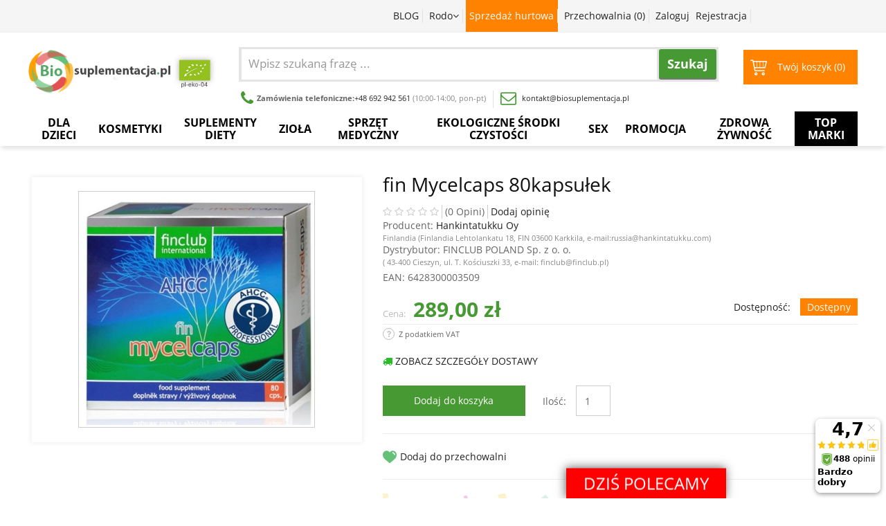

--- FILE ---
content_type: text/html; charset=UTF-8
request_url: https://biosuplementacja.pl/produkt/301-fin-mycelcaps-80kapsulek.html
body_size: 65826
content:
<!DOCTYPE html PUBLIC "-//W3C//DTD XHTML 1.0 Transitional//EN"
 "http://www.w3.org/TR/xhtml1/DTD/xhtml1-transitional.dtd">
<html xmlns:fb="http://ogp.me/ns/fb#" xml:lang="pl" lang="pl">
<head>
<meta http-equiv="Content-Type" content="text/html; charset=UTF-8" />
<title>fin Mycelcaps 80kapsu&#322;ek cena 289,00z&#322; - Sklep Biosuplementacja.pl</title>
<meta name="description" content="fin Mycelcaps 80kapsu&#322;ek &#11088; Sklep Biosuplementacja.pl &#10148; Atrakcyjna cena &#10004;&#65039; Opinie &#10004;&#65039; Szybka wysy&#322;ka &#10004;&#65039; Sprawd&#378; sam!" />
<meta name="keywords" content="" />
<meta name="author" content="NovaPoint http://www.novapoint.pl" />
<link rel="canonical" href="https://biosuplementacja.pl/produkt/301-fin-mycelcaps-80kapsulek.html" />
<meta name="robots" content="index, follow">
<link rel="shortcut icon" href="/templates/orion/favicon.ico" />
<script>
     /*! jQuery v1.9.1 | (c) 2005, 2012 jQuery Foundation, Inc. | jquery.org/license
//@ sourceMappingURL=jquery.min.map
*/(function(e,t){var n,r,i=typeof t,o=e.document,a=e.location,s=e.jQuery,u=e.$,l={},c=[],p="1.9.1",f=c.concat,d=c.push,h=c.slice,g=c.indexOf,m=l.toString,y=l.hasOwnProperty,v=p.trim,b=function(e,t){return new b.fn.init(e,t,r)},x=/[+-]?(?:\d*\.|)\d+(?:[eE][+-]?\d+|)/.source,w=/\S+/g,T=/^[\s\uFEFF\xA0]+|[\s\uFEFF\xA0]+$/g,N=/^(?:(<[\w\W]+>)[^>]*|#([\w-]*))$/,C=/^<(\w+)\s*\/?>(?:<\/\1>|)$/,k=/^[\],:{}\s]*$/,E=/(?:^|:|,)(?:\s*\[)+/g,S=/\\(?:["\\\/bfnrt]|u[\da-fA-F]{4})/g,A=/"[^"\\\r\n]*"|true|false|null|-?(?:\d+\.|)\d+(?:[eE][+-]?\d+|)/g,j=/^-ms-/,D=/-([\da-z])/gi,L=function(e,t){return t.toUpperCase()},H=function(e){(o.addEventListener||"load"===e.type||"complete"===o.readyState)&&(q(),b.ready())},q=function(){o.addEventListener?(o.removeEventListener("DOMContentLoaded",H,!1),e.removeEventListener("load",H,!1)):(o.detachEvent("onreadystatechange",H),e.detachEvent("onload",H))};b.fn=b.prototype={jquery:p,constructor:b,init:function(e,n,r){var i,a;if(!e)return this;if("string"==typeof e){if(i="<"===e.charAt(0)&&">"===e.charAt(e.length-1)&&e.length>=3?[null,e,null]:N.exec(e),!i||!i[1]&&n)return!n||n.jquery?(n||r).find(e):this.constructor(n).find(e);if(i[1]){if(n=n instanceof b?n[0]:n,b.merge(this,b.parseHTML(i[1],n&&n.nodeType?n.ownerDocument||n:o,!0)),C.test(i[1])&&b.isPlainObject(n))for(i in n)b.isFunction(this[i])?this[i](n[i]):this.attr(i,n[i]);return this}if(a=o.getElementById(i[2]),a&&a.parentNode){if(a.id!==i[2])return r.find(e);this.length=1,this[0]=a}return this.context=o,this.selector=e,this}return e.nodeType?(this.context=this[0]=e,this.length=1,this):b.isFunction(e)?r.ready(e):(e.selector!==t&&(this.selector=e.selector,this.context=e.context),b.makeArray(e,this))},selector:"",length:0,size:function(){return this.length},toArray:function(){return h.call(this)},get:function(e){return null==e?this.toArray():0>e?this[this.length+e]:this[e]},pushStack:function(e){var t=b.merge(this.constructor(),e);return t.prevObject=this,t.context=this.context,t},each:function(e,t){return b.each(this,e,t)},ready:function(e){return b.ready.promise().done(e),this},slice:function(){return this.pushStack(h.apply(this,arguments))},first:function(){return this.eq(0)},last:function(){return this.eq(-1)},eq:function(e){var t=this.length,n=+e+(0>e?t:0);return this.pushStack(n>=0&&t>n?[this[n]]:[])},map:function(e){return this.pushStack(b.map(this,function(t,n){return e.call(t,n,t)}))},end:function(){return this.prevObject||this.constructor(null)},push:d,sort:[].sort,splice:[].splice},b.fn.init.prototype=b.fn,b.extend=b.fn.extend=function(){var e,n,r,i,o,a,s=arguments[0]||{},u=1,l=arguments.length,c=!1;for("boolean"==typeof s&&(c=s,s=arguments[1]||{},u=2),"object"==typeof s||b.isFunction(s)||(s={}),l===u&&(s=this,--u);l>u;u++)if(null!=(o=arguments[u]))for(i in o)e=s[i],r=o[i],s!==r&&(c&&r&&(b.isPlainObject(r)||(n=b.isArray(r)))?(n?(n=!1,a=e&&b.isArray(e)?e:[]):a=e&&b.isPlainObject(e)?e:{},s[i]=b.extend(c,a,r)):r!==t&&(s[i]=r));return s},b.extend({noConflict:function(t){return e.$===b&&(e.$=u),t&&e.jQuery===b&&(e.jQuery=s),b},isReady:!1,readyWait:1,holdReady:function(e){e?b.readyWait++:b.ready(!0)},ready:function(e){if(e===!0?!--b.readyWait:!b.isReady){if(!o.body)return setTimeout(b.ready);b.isReady=!0,e!==!0&&--b.readyWait>0||(n.resolveWith(o,[b]),b.fn.trigger&&b(o).trigger("ready").off("ready"))}},isFunction:function(e){return"function"===b.type(e)},isArray:Array.isArray||function(e){return"array"===b.type(e)},isWindow:function(e){return null!=e&&e==e.window},isNumeric:function(e){return!isNaN(parseFloat(e))&&isFinite(e)},type:function(e){return null==e?e+"":"object"==typeof e||"function"==typeof e?l[m.call(e)]||"object":typeof e},isPlainObject:function(e){if(!e||"object"!==b.type(e)||e.nodeType||b.isWindow(e))return!1;try{if(e.constructor&&!y.call(e,"constructor")&&!y.call(e.constructor.prototype,"isPrototypeOf"))return!1}catch(n){return!1}var r;for(r in e);return r===t||y.call(e,r)},isEmptyObject:function(e){var t;for(t in e)return!1;return!0},error:function(e){throw Error(e)},parseHTML:function(e,t,n){if(!e||"string"!=typeof e)return null;"boolean"==typeof t&&(n=t,t=!1),t=t||o;var r=C.exec(e),i=!n&&[];return r?[t.createElement(r[1])]:(r=b.buildFragment([e],t,i),i&&b(i).remove(),b.merge([],r.childNodes))},parseJSON:function(n){return e.JSON&&e.JSON.parse?e.JSON.parse(n):null===n?n:"string"==typeof n&&(n=b.trim(n),n&&k.test(n.replace(S,"@").replace(A,"]").replace(E,"")))?Function("return "+n)():(b.error("Invalid JSON: "+n),t)},parseXML:function(n){var r,i;if(!n||"string"!=typeof n)return null;try{e.DOMParser?(i=new DOMParser,r=i.parseFromString(n,"text/xml")):(r=new ActiveXObject("Microsoft.XMLDOM"),r.async="false",r.loadXML(n))}catch(o){r=t}return r&&r.documentElement&&!r.getElementsByTagName("parsererror").length||b.error("Invalid XML: "+n),r},noop:function(){},globalEval:function(t){t&&b.trim(t)&&(e.execScript||function(t){e.eval.call(e,t)})(t)},camelCase:function(e){return e.replace(j,"ms-").replace(D,L)},nodeName:function(e,t){return e.nodeName&&e.nodeName.toLowerCase()===t.toLowerCase()},each:function(e,t,n){var r,i=0,o=e.length,a=M(e);if(n){if(a){for(;o>i;i++)if(r=t.apply(e[i],n),r===!1)break}else for(i in e)if(r=t.apply(e[i],n),r===!1)break}else if(a){for(;o>i;i++)if(r=t.call(e[i],i,e[i]),r===!1)break}else for(i in e)if(r=t.call(e[i],i,e[i]),r===!1)break;return e},trim:v&&!v.call("\ufeff\u00a0")?function(e){return null==e?"":v.call(e)}:function(e){return null==e?"":(e+"").replace(T,"")},makeArray:function(e,t){var n=t||[];return null!=e&&(M(Object(e))?b.merge(n,"string"==typeof e?[e]:e):d.call(n,e)),n},inArray:function(e,t,n){var r;if(t){if(g)return g.call(t,e,n);for(r=t.length,n=n?0>n?Math.max(0,r+n):n:0;r>n;n++)if(n in t&&t[n]===e)return n}return-1},merge:function(e,n){var r=n.length,i=e.length,o=0;if("number"==typeof r)for(;r>o;o++)e[i++]=n[o];else while(n[o]!==t)e[i++]=n[o++];return e.length=i,e},grep:function(e,t,n){var r,i=[],o=0,a=e.length;for(n=!!n;a>o;o++)r=!!t(e[o],o),n!==r&&i.push(e[o]);return i},map:function(e,t,n){var r,i=0,o=e.length,a=M(e),s=[];if(a)for(;o>i;i++)r=t(e[i],i,n),null!=r&&(s[s.length]=r);else for(i in e)r=t(e[i],i,n),null!=r&&(s[s.length]=r);return f.apply([],s)},guid:1,proxy:function(e,n){var r,i,o;return"string"==typeof n&&(o=e[n],n=e,e=o),b.isFunction(e)?(r=h.call(arguments,2),i=function(){return e.apply(n||this,r.concat(h.call(arguments)))},i.guid=e.guid=e.guid||b.guid++,i):t},access:function(e,n,r,i,o,a,s){var u=0,l=e.length,c=null==r;if("object"===b.type(r)){o=!0;for(u in r)b.access(e,n,u,r[u],!0,a,s)}else if(i!==t&&(o=!0,b.isFunction(i)||(s=!0),c&&(s?(n.call(e,i),n=null):(c=n,n=function(e,t,n){return c.call(b(e),n)})),n))for(;l>u;u++)n(e[u],r,s?i:i.call(e[u],u,n(e[u],r)));return o?e:c?n.call(e):l?n(e[0],r):a},now:function(){return(new Date).getTime()}}),b.ready.promise=function(t){if(!n)if(n=b.Deferred(),"complete"===o.readyState)setTimeout(b.ready);else if(o.addEventListener)o.addEventListener("DOMContentLoaded",H,!1),e.addEventListener("load",H,!1);else{o.attachEvent("onreadystatechange",H),e.attachEvent("onload",H);var r=!1;try{r=null==e.frameElement&&o.documentElement}catch(i){}r&&r.doScroll&&function a(){if(!b.isReady){try{r.doScroll("left")}catch(e){return setTimeout(a,50)}q(),b.ready()}}()}return n.promise(t)},b.each("Boolean Number String Function Array Date RegExp Object Error".split(" "),function(e,t){l["[object "+t+"]"]=t.toLowerCase()});function M(e){var t=e.length,n=b.type(e);return b.isWindow(e)?!1:1===e.nodeType&&t?!0:"array"===n||"function"!==n&&(0===t||"number"==typeof t&&t>0&&t-1 in e)}r=b(o);var _={};function F(e){var t=_[e]={};return b.each(e.match(w)||[],function(e,n){t[n]=!0}),t}b.Callbacks=function(e){e="string"==typeof e?_[e]||F(e):b.extend({},e);var n,r,i,o,a,s,u=[],l=!e.once&&[],c=function(t){for(r=e.memory&&t,i=!0,a=s||0,s=0,o=u.length,n=!0;u&&o>a;a++)if(u[a].apply(t[0],t[1])===!1&&e.stopOnFalse){r=!1;break}n=!1,u&&(l?l.length&&c(l.shift()):r?u=[]:p.disable())},p={add:function(){if(u){var t=u.length;(function i(t){b.each(t,function(t,n){var r=b.type(n);"function"===r?e.unique&&p.has(n)||u.push(n):n&&n.length&&"string"!==r&&i(n)})})(arguments),n?o=u.length:r&&(s=t,c(r))}return this},remove:function(){return u&&b.each(arguments,function(e,t){var r;while((r=b.inArray(t,u,r))>-1)u.splice(r,1),n&&(o>=r&&o--,a>=r&&a--)}),this},has:function(e){return e?b.inArray(e,u)>-1:!(!u||!u.length)},empty:function(){return u=[],this},disable:function(){return u=l=r=t,this},disabled:function(){return!u},lock:function(){return l=t,r||p.disable(),this},locked:function(){return!l},fireWith:function(e,t){return t=t||[],t=[e,t.slice?t.slice():t],!u||i&&!l||(n?l.push(t):c(t)),this},fire:function(){return p.fireWith(this,arguments),this},fired:function(){return!!i}};return p},b.extend({Deferred:function(e){var t=[["resolve","done",b.Callbacks("once memory"),"resolved"],["reject","fail",b.Callbacks("once memory"),"rejected"],["notify","progress",b.Callbacks("memory")]],n="pending",r={state:function(){return n},always:function(){return i.done(arguments).fail(arguments),this},then:function(){var e=arguments;return b.Deferred(function(n){b.each(t,function(t,o){var a=o[0],s=b.isFunction(e[t])&&e[t];i[o[1]](function(){var e=s&&s.apply(this,arguments);e&&b.isFunction(e.promise)?e.promise().done(n.resolve).fail(n.reject).progress(n.notify):n[a+"With"](this===r?n.promise():this,s?[e]:arguments)})}),e=null}).promise()},promise:function(e){return null!=e?b.extend(e,r):r}},i={};return r.pipe=r.then,b.each(t,function(e,o){var a=o[2],s=o[3];r[o[1]]=a.add,s&&a.add(function(){n=s},t[1^e][2].disable,t[2][2].lock),i[o[0]]=function(){return i[o[0]+"With"](this===i?r:this,arguments),this},i[o[0]+"With"]=a.fireWith}),r.promise(i),e&&e.call(i,i),i},when:function(e){var t=0,n=h.call(arguments),r=n.length,i=1!==r||e&&b.isFunction(e.promise)?r:0,o=1===i?e:b.Deferred(),a=function(e,t,n){return function(r){t[e]=this,n[e]=arguments.length>1?h.call(arguments):r,n===s?o.notifyWith(t,n):--i||o.resolveWith(t,n)}},s,u,l;if(r>1)for(s=Array(r),u=Array(r),l=Array(r);r>t;t++)n[t]&&b.isFunction(n[t].promise)?n[t].promise().done(a(t,l,n)).fail(o.reject).progress(a(t,u,s)):--i;return i||o.resolveWith(l,n),o.promise()}}),b.support=function(){var t,n,r,a,s,u,l,c,p,f,d=o.createElement("div");if(d.setAttribute("className","t"),d.innerHTML="  <link/><table></table><a href='/a'>a</a><input type='checkbox'/>",n=d.getElementsByTagName("*"),r=d.getElementsByTagName("a")[0],!n||!r||!n.length)return{};s=o.createElement("select"),l=s.appendChild(o.createElement("option")),a=d.getElementsByTagName("input")[0],r.style.cssText="top:1px;float:left;opacity:.5",t={getSetAttribute:"t"!==d.className,leadingWhitespace:3===d.firstChild.nodeType,tbody:!d.getElementsByTagName("tbody").length,htmlSerialize:!!d.getElementsByTagName("link").length,style:/top/.test(r.getAttribute("style")),hrefNormalized:"/a"===r.getAttribute("href"),opacity:/^0.5/.test(r.style.opacity),cssFloat:!!r.style.cssFloat,checkOn:!!a.value,optSelected:l.selected,enctype:!!o.createElement("form").enctype,html5Clone:"<:nav></:nav>"!==o.createElement("nav").cloneNode(!0).outerHTML,boxModel:"CSS1Compat"===o.compatMode,deleteExpando:!0,noCloneEvent:!0,inlineBlockNeedsLayout:!1,shrinkWrapBlocks:!1,reliableMarginRight:!0,boxSizingReliable:!0,pixelPosition:!1},a.checked=!0,t.noCloneChecked=a.cloneNode(!0).checked,s.disabled=!0,t.optDisabled=!l.disabled;try{delete d.test}catch(h){t.deleteExpando=!1}a=o.createElement("input"),a.setAttribute("value",""),t.input=""===a.getAttribute("value"),a.value="t",a.setAttribute("type","radio"),t.radioValue="t"===a.value,a.setAttribute("checked","t"),a.setAttribute("name","t"),u=o.createDocumentFragment(),u.appendChild(a),t.appendChecked=a.checked,t.checkClone=u.cloneNode(!0).cloneNode(!0).lastChild.checked,d.attachEvent&&(d.attachEvent("onclick",function(){t.noCloneEvent=!1}),d.cloneNode(!0).click());for(f in{submit:!0,change:!0,focusin:!0})d.setAttribute(c="on"+f,"t"),t[f+"Bubbles"]=c in e||d.attributes[c].expando===!1;return d.style.backgroundClip="content-box",d.cloneNode(!0).style.backgroundClip="",t.clearCloneStyle="content-box"===d.style.backgroundClip,b(function(){var n,r,a,s="padding:0;margin:0;border:0;display:block;box-sizing:content-box;-moz-box-sizing:content-box;-webkit-box-sizing:content-box;",u=o.getElementsByTagName("body")[0];u&&(n=o.createElement("div"),n.style.cssText="border:0;width:0;height:0;position:absolute;top:0;left:-9999px;margin-top:1px",u.appendChild(n).appendChild(d),d.innerHTML="<table><tr><td></td><td>t</td></tr></table>",a=d.getElementsByTagName("td"),a[0].style.cssText="padding:0;margin:0;border:0;display:none",p=0===a[0].offsetHeight,a[0].style.display="",a[1].style.display="none",t.reliableHiddenOffsets=p&&0===a[0].offsetHeight,d.innerHTML="",d.style.cssText="box-sizing:border-box;-moz-box-sizing:border-box;-webkit-box-sizing:border-box;padding:1px;border:1px;display:block;width:4px;margin-top:1%;position:absolute;top:1%;",t.boxSizing=4===d.offsetWidth,t.doesNotIncludeMarginInBodyOffset=1!==u.offsetTop,e.getComputedStyle&&(t.pixelPosition="1%"!==(e.getComputedStyle(d,null)||{}).top,t.boxSizingReliable="4px"===(e.getComputedStyle(d,null)||{width:"4px"}).width,r=d.appendChild(o.createElement("div")),r.style.cssText=d.style.cssText=s,r.style.marginRight=r.style.width="0",d.style.width="1px",t.reliableMarginRight=!parseFloat((e.getComputedStyle(r,null)||{}).marginRight)),typeof d.style.zoom!==i&&(d.innerHTML="",d.style.cssText=s+"width:1px;padding:1px;display:inline;zoom:1",t.inlineBlockNeedsLayout=3===d.offsetWidth,d.style.display="block",d.innerHTML="<div></div>",d.firstChild.style.width="5px",t.shrinkWrapBlocks=3!==d.offsetWidth,t.inlineBlockNeedsLayout&&(u.style.zoom=1)),u.removeChild(n),n=d=a=r=null)}),n=s=u=l=r=a=null,t}();var O=/(?:\{[\s\S]*\}|\[[\s\S]*\])$/,B=/([A-Z])/g;function P(e,n,r,i){if(b.acceptData(e)){var o,a,s=b.expando,u="string"==typeof n,l=e.nodeType,p=l?b.cache:e,f=l?e[s]:e[s]&&s;if(f&&p[f]&&(i||p[f].data)||!u||r!==t)return f||(l?e[s]=f=c.pop()||b.guid++:f=s),p[f]||(p[f]={},l||(p[f].toJSON=b.noop)),("object"==typeof n||"function"==typeof n)&&(i?p[f]=b.extend(p[f],n):p[f].data=b.extend(p[f].data,n)),o=p[f],i||(o.data||(o.data={}),o=o.data),r!==t&&(o[b.camelCase(n)]=r),u?(a=o[n],null==a&&(a=o[b.camelCase(n)])):a=o,a}}function R(e,t,n){if(b.acceptData(e)){var r,i,o,a=e.nodeType,s=a?b.cache:e,u=a?e[b.expando]:b.expando;if(s[u]){if(t&&(o=n?s[u]:s[u].data)){b.isArray(t)?t=t.concat(b.map(t,b.camelCase)):t in o?t=[t]:(t=b.camelCase(t),t=t in o?[t]:t.split(" "));for(r=0,i=t.length;i>r;r++)delete o[t[r]];if(!(n?$:b.isEmptyObject)(o))return}(n||(delete s[u].data,$(s[u])))&&(a?b.cleanData([e],!0):b.support.deleteExpando||s!=s.window?delete s[u]:s[u]=null)}}}b.extend({cache:{},expando:"jQuery"+(p+Math.random()).replace(/\D/g,""),noData:{embed:!0,object:"clsid:D27CDB6E-AE6D-11cf-96B8-444553540000",applet:!0},hasData:function(e){return e=e.nodeType?b.cache[e[b.expando]]:e[b.expando],!!e&&!$(e)},data:function(e,t,n){return P(e,t,n)},removeData:function(e,t){return R(e,t)},_data:function(e,t,n){return P(e,t,n,!0)},_removeData:function(e,t){return R(e,t,!0)},acceptData:function(e){if(e.nodeType&&1!==e.nodeType&&9!==e.nodeType)return!1;var t=e.nodeName&&b.noData[e.nodeName.toLowerCase()];return!t||t!==!0&&e.getAttribute("classid")===t}}),b.fn.extend({data:function(e,n){var r,i,o=this[0],a=0,s=null;if(e===t){if(this.length&&(s=b.data(o),1===o.nodeType&&!b._data(o,"parsedAttrs"))){for(r=o.attributes;r.length>a;a++)i=r[a].name,i.indexOf("data-")||(i=b.camelCase(i.slice(5)),W(o,i,s[i]));b._data(o,"parsedAttrs",!0)}return s}return"object"==typeof e?this.each(function(){b.data(this,e)}):b.access(this,function(n){return n===t?o?W(o,e,b.data(o,e)):null:(this.each(function(){b.data(this,e,n)}),t)},null,n,arguments.length>1,null,!0)},removeData:function(e){return this.each(function(){b.removeData(this,e)})}});function W(e,n,r){if(r===t&&1===e.nodeType){var i="data-"+n.replace(B,"-$1").toLowerCase();if(r=e.getAttribute(i),"string"==typeof r){try{r="true"===r?!0:"false"===r?!1:"null"===r?null:+r+""===r?+r:O.test(r)?b.parseJSON(r):r}catch(o){}b.data(e,n,r)}else r=t}return r}function $(e){var t;for(t in e)if(("data"!==t||!b.isEmptyObject(e[t]))&&"toJSON"!==t)return!1;return!0}b.extend({queue:function(e,n,r){var i;return e?(n=(n||"fx")+"queue",i=b._data(e,n),r&&(!i||b.isArray(r)?i=b._data(e,n,b.makeArray(r)):i.push(r)),i||[]):t},dequeue:function(e,t){t=t||"fx";var n=b.queue(e,t),r=n.length,i=n.shift(),o=b._queueHooks(e,t),a=function(){b.dequeue(e,t)};"inprogress"===i&&(i=n.shift(),r--),o.cur=i,i&&("fx"===t&&n.unshift("inprogress"),delete o.stop,i.call(e,a,o)),!r&&o&&o.empty.fire()},_queueHooks:function(e,t){var n=t+"queueHooks";return b._data(e,n)||b._data(e,n,{empty:b.Callbacks("once memory").add(function(){b._removeData(e,t+"queue"),b._removeData(e,n)})})}}),b.fn.extend({queue:function(e,n){var r=2;return"string"!=typeof e&&(n=e,e="fx",r--),r>arguments.length?b.queue(this[0],e):n===t?this:this.each(function(){var t=b.queue(this,e,n);b._queueHooks(this,e),"fx"===e&&"inprogress"!==t[0]&&b.dequeue(this,e)})},dequeue:function(e){return this.each(function(){b.dequeue(this,e)})},delay:function(e,t){return e=b.fx?b.fx.speeds[e]||e:e,t=t||"fx",this.queue(t,function(t,n){var r=setTimeout(t,e);n.stop=function(){clearTimeout(r)}})},clearQueue:function(e){return this.queue(e||"fx",[])},promise:function(e,n){var r,i=1,o=b.Deferred(),a=this,s=this.length,u=function(){--i||o.resolveWith(a,[a])};"string"!=typeof e&&(n=e,e=t),e=e||"fx";while(s--)r=b._data(a[s],e+"queueHooks"),r&&r.empty&&(i++,r.empty.add(u));return u(),o.promise(n)}});var I,z,X=/[\t\r\n]/g,U=/\r/g,V=/^(?:input|select|textarea|button|object)$/i,Y=/^(?:a|area)$/i,J=/^(?:checked|selected|autofocus|autoplay|async|controls|defer|disabled|hidden|loop|multiple|open|readonly|required|scoped)$/i,G=/^(?:checked|selected)$/i,Q=b.support.getSetAttribute,K=b.support.input;b.fn.extend({attr:function(e,t){return b.access(this,b.attr,e,t,arguments.length>1)},removeAttr:function(e){return this.each(function(){b.removeAttr(this,e)})},prop:function(e,t){return b.access(this,b.prop,e,t,arguments.length>1)},removeProp:function(e){return e=b.propFix[e]||e,this.each(function(){try{this[e]=t,delete this[e]}catch(n){}})},addClass:function(e){var t,n,r,i,o,a=0,s=this.length,u="string"==typeof e&&e;if(b.isFunction(e))return this.each(function(t){b(this).addClass(e.call(this,t,this.className))});if(u)for(t=(e||"").match(w)||[];s>a;a++)if(n=this[a],r=1===n.nodeType&&(n.className?(" "+n.className+" ").replace(X," "):" ")){o=0;while(i=t[o++])0>r.indexOf(" "+i+" ")&&(r+=i+" ");n.className=b.trim(r)}return this},removeClass:function(e){var t,n,r,i,o,a=0,s=this.length,u=0===arguments.length||"string"==typeof e&&e;if(b.isFunction(e))return this.each(function(t){b(this).removeClass(e.call(this,t,this.className))});if(u)for(t=(e||"").match(w)||[];s>a;a++)if(n=this[a],r=1===n.nodeType&&(n.className?(" "+n.className+" ").replace(X," "):"")){o=0;while(i=t[o++])while(r.indexOf(" "+i+" ")>=0)r=r.replace(" "+i+" "," ");n.className=e?b.trim(r):""}return this},toggleClass:function(e,t){var n=typeof e,r="boolean"==typeof t;return b.isFunction(e)?this.each(function(n){b(this).toggleClass(e.call(this,n,this.className,t),t)}):this.each(function(){if("string"===n){var o,a=0,s=b(this),u=t,l=e.match(w)||[];while(o=l[a++])u=r?u:!s.hasClass(o),s[u?"addClass":"removeClass"](o)}else(n===i||"boolean"===n)&&(this.className&&b._data(this,"__className__",this.className),this.className=this.className||e===!1?"":b._data(this,"__className__")||"")})},hasClass:function(e){var t=" "+e+" ",n=0,r=this.length;for(;r>n;n++)if(1===this[n].nodeType&&(" "+this[n].className+" ").replace(X," ").indexOf(t)>=0)return!0;return!1},val:function(e){var n,r,i,o=this[0];{if(arguments.length)return i=b.isFunction(e),this.each(function(n){var o,a=b(this);1===this.nodeType&&(o=i?e.call(this,n,a.val()):e,null==o?o="":"number"==typeof o?o+="":b.isArray(o)&&(o=b.map(o,function(e){return null==e?"":e+""})),r=b.valHooks[this.type]||b.valHooks[this.nodeName.toLowerCase()],r&&"set"in r&&r.set(this,o,"value")!==t||(this.value=o))});if(o)return r=b.valHooks[o.type]||b.valHooks[o.nodeName.toLowerCase()],r&&"get"in r&&(n=r.get(o,"value"))!==t?n:(n=o.value,"string"==typeof n?n.replace(U,""):null==n?"":n)}}}),b.extend({valHooks:{option:{get:function(e){var t=e.attributes.value;return!t||t.specified?e.value:e.text}},select:{get:function(e){var t,n,r=e.options,i=e.selectedIndex,o="select-one"===e.type||0>i,a=o?null:[],s=o?i+1:r.length,u=0>i?s:o?i:0;for(;s>u;u++)if(n=r[u],!(!n.selected&&u!==i||(b.support.optDisabled?n.disabled:null!==n.getAttribute("disabled"))||n.parentNode.disabled&&b.nodeName(n.parentNode,"optgroup"))){if(t=b(n).val(),o)return t;a.push(t)}return a},set:function(e,t){var n=b.makeArray(t);return b(e).find("option").each(function(){this.selected=b.inArray(b(this).val(),n)>=0}),n.length||(e.selectedIndex=-1),n}}},attr:function(e,n,r){var o,a,s,u=e.nodeType;if(e&&3!==u&&8!==u&&2!==u)return typeof e.getAttribute===i?b.prop(e,n,r):(a=1!==u||!b.isXMLDoc(e),a&&(n=n.toLowerCase(),o=b.attrHooks[n]||(J.test(n)?z:I)),r===t?o&&a&&"get"in o&&null!==(s=o.get(e,n))?s:(typeof e.getAttribute!==i&&(s=e.getAttribute(n)),null==s?t:s):null!==r?o&&a&&"set"in o&&(s=o.set(e,r,n))!==t?s:(e.setAttribute(n,r+""),r):(b.removeAttr(e,n),t))},removeAttr:function(e,t){var n,r,i=0,o=t&&t.match(w);if(o&&1===e.nodeType)while(n=o[i++])r=b.propFix[n]||n,J.test(n)?!Q&&G.test(n)?e[b.camelCase("default-"+n)]=e[r]=!1:e[r]=!1:b.attr(e,n,""),e.removeAttribute(Q?n:r)},attrHooks:{type:{set:function(e,t){if(!b.support.radioValue&&"radio"===t&&b.nodeName(e,"input")){var n=e.value;return e.setAttribute("type",t),n&&(e.value=n),t}}}},propFix:{tabindex:"tabIndex",readonly:"readOnly","for":"htmlFor","class":"className",maxlength:"maxLength",cellspacing:"cellSpacing",cellpadding:"cellPadding",rowspan:"rowSpan",colspan:"colSpan",usemap:"useMap",frameborder:"frameBorder",contenteditable:"contentEditable"},prop:function(e,n,r){var i,o,a,s=e.nodeType;if(e&&3!==s&&8!==s&&2!==s)return a=1!==s||!b.isXMLDoc(e),a&&(n=b.propFix[n]||n,o=b.propHooks[n]),r!==t?o&&"set"in o&&(i=o.set(e,r,n))!==t?i:e[n]=r:o&&"get"in o&&null!==(i=o.get(e,n))?i:e[n]},propHooks:{tabIndex:{get:function(e){var n=e.getAttributeNode("tabindex");return n&&n.specified?parseInt(n.value,10):V.test(e.nodeName)||Y.test(e.nodeName)&&e.href?0:t}}}}),z={get:function(e,n){var r=b.prop(e,n),i="boolean"==typeof r&&e.getAttribute(n),o="boolean"==typeof r?K&&Q?null!=i:G.test(n)?e[b.camelCase("default-"+n)]:!!i:e.getAttributeNode(n);return o&&o.value!==!1?n.toLowerCase():t},set:function(e,t,n){return t===!1?b.removeAttr(e,n):K&&Q||!G.test(n)?e.setAttribute(!Q&&b.propFix[n]||n,n):e[b.camelCase("default-"+n)]=e[n]=!0,n}},K&&Q||(b.attrHooks.value={get:function(e,n){var r=e.getAttributeNode(n);return b.nodeName(e,"input")?e.defaultValue:r&&r.specified?r.value:t},set:function(e,n,r){return b.nodeName(e,"input")?(e.defaultValue=n,t):I&&I.set(e,n,r)}}),Q||(I=b.valHooks.button={get:function(e,n){var r=e.getAttributeNode(n);return r&&("id"===n||"name"===n||"coords"===n?""!==r.value:r.specified)?r.value:t},set:function(e,n,r){var i=e.getAttributeNode(r);return i||e.setAttributeNode(i=e.ownerDocument.createAttribute(r)),i.value=n+="","value"===r||n===e.getAttribute(r)?n:t}},b.attrHooks.contenteditable={get:I.get,set:function(e,t,n){I.set(e,""===t?!1:t,n)}},b.each(["width","height"],function(e,n){b.attrHooks[n]=b.extend(b.attrHooks[n],{set:function(e,r){return""===r?(e.setAttribute(n,"auto"),r):t}})})),b.support.hrefNormalized||(b.each(["href","src","width","height"],function(e,n){b.attrHooks[n]=b.extend(b.attrHooks[n],{get:function(e){var r=e.getAttribute(n,2);return null==r?t:r}})}),b.each(["href","src"],function(e,t){b.propHooks[t]={get:function(e){return e.getAttribute(t,4)}}})),b.support.style||(b.attrHooks.style={get:function(e){return e.style.cssText||t},set:function(e,t){return e.style.cssText=t+""}}),b.support.optSelected||(b.propHooks.selected=b.extend(b.propHooks.selected,{get:function(e){var t=e.parentNode;return t&&(t.selectedIndex,t.parentNode&&t.parentNode.selectedIndex),null}})),b.support.enctype||(b.propFix.enctype="encoding"),b.support.checkOn||b.each(["radio","checkbox"],function(){b.valHooks[this]={get:function(e){return null===e.getAttribute("value")?"on":e.value}}}),b.each(["radio","checkbox"],function(){b.valHooks[this]=b.extend(b.valHooks[this],{set:function(e,n){return b.isArray(n)?e.checked=b.inArray(b(e).val(),n)>=0:t}})});var Z=/^(?:input|select|textarea)$/i,et=/^key/,tt=/^(?:mouse|contextmenu)|click/,nt=/^(?:focusinfocus|focusoutblur)$/,rt=/^([^.]*)(?:\.(.+)|)$/;function it(){return!0}function ot(){return!1}b.event={global:{},add:function(e,n,r,o,a){var s,u,l,c,p,f,d,h,g,m,y,v=b._data(e);if(v){r.handler&&(c=r,r=c.handler,a=c.selector),r.guid||(r.guid=b.guid++),(u=v.events)||(u=v.events={}),(f=v.handle)||(f=v.handle=function(e){return typeof b===i||e&&b.event.triggered===e.type?t:b.event.dispatch.apply(f.elem,arguments)},f.elem=e),n=(n||"").match(w)||[""],l=n.length;while(l--)s=rt.exec(n[l])||[],g=y=s[1],m=(s[2]||"").split(".").sort(),p=b.event.special[g]||{},g=(a?p.delegateType:p.bindType)||g,p=b.event.special[g]||{},d=b.extend({type:g,origType:y,data:o,handler:r,guid:r.guid,selector:a,needsContext:a&&b.expr.match.needsContext.test(a),namespace:m.join(".")},c),(h=u[g])||(h=u[g]=[],h.delegateCount=0,p.setup&&p.setup.call(e,o,m,f)!==!1||(e.addEventListener?e.addEventListener(g,f,!1):e.attachEvent&&e.attachEvent("on"+g,f))),p.add&&(p.add.call(e,d),d.handler.guid||(d.handler.guid=r.guid)),a?h.splice(h.delegateCount++,0,d):h.push(d),b.event.global[g]=!0;e=null}},remove:function(e,t,n,r,i){var o,a,s,u,l,c,p,f,d,h,g,m=b.hasData(e)&&b._data(e);if(m&&(c=m.events)){t=(t||"").match(w)||[""],l=t.length;while(l--)if(s=rt.exec(t[l])||[],d=g=s[1],h=(s[2]||"").split(".").sort(),d){p=b.event.special[d]||{},d=(r?p.delegateType:p.bindType)||d,f=c[d]||[],s=s[2]&&RegExp("(^|\\.)"+h.join("\\.(?:.*\\.|)")+"(\\.|$)"),u=o=f.length;while(o--)a=f[o],!i&&g!==a.origType||n&&n.guid!==a.guid||s&&!s.test(a.namespace)||r&&r!==a.selector&&("**"!==r||!a.selector)||(f.splice(o,1),a.selector&&f.delegateCount--,p.remove&&p.remove.call(e,a));u&&!f.length&&(p.teardown&&p.teardown.call(e,h,m.handle)!==!1||b.removeEvent(e,d,m.handle),delete c[d])}else for(d in c)b.event.remove(e,d+t[l],n,r,!0);b.isEmptyObject(c)&&(delete m.handle,b._removeData(e,"events"))}},trigger:function(n,r,i,a){var s,u,l,c,p,f,d,h=[i||o],g=y.call(n,"type")?n.type:n,m=y.call(n,"namespace")?n.namespace.split("."):[];if(l=f=i=i||o,3!==i.nodeType&&8!==i.nodeType&&!nt.test(g+b.event.triggered)&&(g.indexOf(".")>=0&&(m=g.split("."),g=m.shift(),m.sort()),u=0>g.indexOf(":")&&"on"+g,n=n[b.expando]?n:new b.Event(g,"object"==typeof n&&n),n.isTrigger=!0,n.namespace=m.join("."),n.namespace_re=n.namespace?RegExp("(^|\\.)"+m.join("\\.(?:.*\\.|)")+"(\\.|$)"):null,n.result=t,n.target||(n.target=i),r=null==r?[n]:b.makeArray(r,[n]),p=b.event.special[g]||{},a||!p.trigger||p.trigger.apply(i,r)!==!1)){if(!a&&!p.noBubble&&!b.isWindow(i)){for(c=p.delegateType||g,nt.test(c+g)||(l=l.parentNode);l;l=l.parentNode)h.push(l),f=l;f===(i.ownerDocument||o)&&h.push(f.defaultView||f.parentWindow||e)}d=0;while((l=h[d++])&&!n.isPropagationStopped())n.type=d>1?c:p.bindType||g,s=(b._data(l,"events")||{})[n.type]&&b._data(l,"handle"),s&&s.apply(l,r),s=u&&l[u],s&&b.acceptData(l)&&s.apply&&s.apply(l,r)===!1&&n.preventDefault();if(n.type=g,!(a||n.isDefaultPrevented()||p._default&&p._default.apply(i.ownerDocument,r)!==!1||"click"===g&&b.nodeName(i,"a")||!b.acceptData(i)||!u||!i[g]||b.isWindow(i))){f=i[u],f&&(i[u]=null),b.event.triggered=g;try{i[g]()}catch(v){}b.event.triggered=t,f&&(i[u]=f)}return n.result}},dispatch:function(e){e=b.event.fix(e);var n,r,i,o,a,s=[],u=h.call(arguments),l=(b._data(this,"events")||{})[e.type]||[],c=b.event.special[e.type]||{};if(u[0]=e,e.delegateTarget=this,!c.preDispatch||c.preDispatch.call(this,e)!==!1){s=b.event.handlers.call(this,e,l),n=0;while((o=s[n++])&&!e.isPropagationStopped()){e.currentTarget=o.elem,a=0;while((i=o.handlers[a++])&&!e.isImmediatePropagationStopped())(!e.namespace_re||e.namespace_re.test(i.namespace))&&(e.handleObj=i,e.data=i.data,r=((b.event.special[i.origType]||{}).handle||i.handler).apply(o.elem,u),r!==t&&(e.result=r)===!1&&(e.preventDefault(),e.stopPropagation()))}return c.postDispatch&&c.postDispatch.call(this,e),e.result}},handlers:function(e,n){var r,i,o,a,s=[],u=n.delegateCount,l=e.target;if(u&&l.nodeType&&(!e.button||"click"!==e.type))for(;l!=this;l=l.parentNode||this)if(1===l.nodeType&&(l.disabled!==!0||"click"!==e.type)){for(o=[],a=0;u>a;a++)i=n[a],r=i.selector+" ",o[r]===t&&(o[r]=i.needsContext?b(r,this).index(l)>=0:b.find(r,this,null,[l]).length),o[r]&&o.push(i);o.length&&s.push({elem:l,handlers:o})}return n.length>u&&s.push({elem:this,handlers:n.slice(u)}),s},fix:function(e){if(e[b.expando])return e;var t,n,r,i=e.type,a=e,s=this.fixHooks[i];s||(this.fixHooks[i]=s=tt.test(i)?this.mouseHooks:et.test(i)?this.keyHooks:{}),r=s.props?this.props.concat(s.props):this.props,e=new b.Event(a),t=r.length;while(t--)n=r[t],e[n]=a[n];return e.target||(e.target=a.srcElement||o),3===e.target.nodeType&&(e.target=e.target.parentNode),e.metaKey=!!e.metaKey,s.filter?s.filter(e,a):e},props:"altKey bubbles cancelable ctrlKey currentTarget eventPhase metaKey relatedTarget shiftKey target timeStamp view which".split(" "),fixHooks:{},keyHooks:{props:"char charCode key keyCode".split(" "),filter:function(e,t){return null==e.which&&(e.which=null!=t.charCode?t.charCode:t.keyCode),e}},mouseHooks:{props:"button buttons clientX clientY fromElement offsetX offsetY pageX pageY screenX screenY toElement".split(" "),filter:function(e,n){var r,i,a,s=n.button,u=n.fromElement;return null==e.pageX&&null!=n.clientX&&(i=e.target.ownerDocument||o,a=i.documentElement,r=i.body,e.pageX=n.clientX+(a&&a.scrollLeft||r&&r.scrollLeft||0)-(a&&a.clientLeft||r&&r.clientLeft||0),e.pageY=n.clientY+(a&&a.scrollTop||r&&r.scrollTop||0)-(a&&a.clientTop||r&&r.clientTop||0)),!e.relatedTarget&&u&&(e.relatedTarget=u===e.target?n.toElement:u),e.which||s===t||(e.which=1&s?1:2&s?3:4&s?2:0),e}},special:{load:{noBubble:!0},click:{trigger:function(){return b.nodeName(this,"input")&&"checkbox"===this.type&&this.click?(this.click(),!1):t}},focus:{trigger:function(){if(this!==o.activeElement&&this.focus)try{return this.focus(),!1}catch(e){}},delegateType:"focusin"},blur:{trigger:function(){return this===o.activeElement&&this.blur?(this.blur(),!1):t},delegateType:"focusout"},beforeunload:{postDispatch:function(e){e.result!==t&&(e.originalEvent.returnValue=e.result)}}},simulate:function(e,t,n,r){var i=b.extend(new b.Event,n,{type:e,isSimulated:!0,originalEvent:{}});r?b.event.trigger(i,null,t):b.event.dispatch.call(t,i),i.isDefaultPrevented()&&n.preventDefault()}},b.removeEvent=o.removeEventListener?function(e,t,n){e.removeEventListener&&e.removeEventListener(t,n,!1)}:function(e,t,n){var r="on"+t;e.detachEvent&&(typeof e[r]===i&&(e[r]=null),e.detachEvent(r,n))},b.Event=function(e,n){return this instanceof b.Event?(e&&e.type?(this.originalEvent=e,this.type=e.type,this.isDefaultPrevented=e.defaultPrevented||e.returnValue===!1||e.getPreventDefault&&e.getPreventDefault()?it:ot):this.type=e,n&&b.extend(this,n),this.timeStamp=e&&e.timeStamp||b.now(),this[b.expando]=!0,t):new b.Event(e,n)},b.Event.prototype={isDefaultPrevented:ot,isPropagationStopped:ot,isImmediatePropagationStopped:ot,preventDefault:function(){var e=this.originalEvent;this.isDefaultPrevented=it,e&&(e.preventDefault?e.preventDefault():e.returnValue=!1)},stopPropagation:function(){var e=this.originalEvent;this.isPropagationStopped=it,e&&(e.stopPropagation&&e.stopPropagation(),e.cancelBubble=!0)},stopImmediatePropagation:function(){this.isImmediatePropagationStopped=it,this.stopPropagation()}},b.each({mouseenter:"mouseover",mouseleave:"mouseout"},function(e,t){b.event.special[e]={delegateType:t,bindType:t,handle:function(e){var n,r=this,i=e.relatedTarget,o=e.handleObj;
return(!i||i!==r&&!b.contains(r,i))&&(e.type=o.origType,n=o.handler.apply(this,arguments),e.type=t),n}}}),b.support.submitBubbles||(b.event.special.submit={setup:function(){return b.nodeName(this,"form")?!1:(b.event.add(this,"click._submit keypress._submit",function(e){var n=e.target,r=b.nodeName(n,"input")||b.nodeName(n,"button")?n.form:t;r&&!b._data(r,"submitBubbles")&&(b.event.add(r,"submit._submit",function(e){e._submit_bubble=!0}),b._data(r,"submitBubbles",!0))}),t)},postDispatch:function(e){e._submit_bubble&&(delete e._submit_bubble,this.parentNode&&!e.isTrigger&&b.event.simulate("submit",this.parentNode,e,!0))},teardown:function(){return b.nodeName(this,"form")?!1:(b.event.remove(this,"._submit"),t)}}),b.support.changeBubbles||(b.event.special.change={setup:function(){return Z.test(this.nodeName)?(("checkbox"===this.type||"radio"===this.type)&&(b.event.add(this,"propertychange._change",function(e){"checked"===e.originalEvent.propertyName&&(this._just_changed=!0)}),b.event.add(this,"click._change",function(e){this._just_changed&&!e.isTrigger&&(this._just_changed=!1),b.event.simulate("change",this,e,!0)})),!1):(b.event.add(this,"beforeactivate._change",function(e){var t=e.target;Z.test(t.nodeName)&&!b._data(t,"changeBubbles")&&(b.event.add(t,"change._change",function(e){!this.parentNode||e.isSimulated||e.isTrigger||b.event.simulate("change",this.parentNode,e,!0)}),b._data(t,"changeBubbles",!0))}),t)},handle:function(e){var n=e.target;return this!==n||e.isSimulated||e.isTrigger||"radio"!==n.type&&"checkbox"!==n.type?e.handleObj.handler.apply(this,arguments):t},teardown:function(){return b.event.remove(this,"._change"),!Z.test(this.nodeName)}}),b.support.focusinBubbles||b.each({focus:"focusin",blur:"focusout"},function(e,t){var n=0,r=function(e){b.event.simulate(t,e.target,b.event.fix(e),!0)};b.event.special[t]={setup:function(){0===n++&&o.addEventListener(e,r,!0)},teardown:function(){0===--n&&o.removeEventListener(e,r,!0)}}}),b.fn.extend({on:function(e,n,r,i,o){var a,s;if("object"==typeof e){"string"!=typeof n&&(r=r||n,n=t);for(a in e)this.on(a,n,r,e[a],o);return this}if(null==r&&null==i?(i=n,r=n=t):null==i&&("string"==typeof n?(i=r,r=t):(i=r,r=n,n=t)),i===!1)i=ot;else if(!i)return this;return 1===o&&(s=i,i=function(e){return b().off(e),s.apply(this,arguments)},i.guid=s.guid||(s.guid=b.guid++)),this.each(function(){b.event.add(this,e,i,r,n)})},one:function(e,t,n,r){return this.on(e,t,n,r,1)},off:function(e,n,r){var i,o;if(e&&e.preventDefault&&e.handleObj)return i=e.handleObj,b(e.delegateTarget).off(i.namespace?i.origType+"."+i.namespace:i.origType,i.selector,i.handler),this;if("object"==typeof e){for(o in e)this.off(o,n,e[o]);return this}return(n===!1||"function"==typeof n)&&(r=n,n=t),r===!1&&(r=ot),this.each(function(){b.event.remove(this,e,r,n)})},bind:function(e,t,n){return this.on(e,null,t,n)},unbind:function(e,t){return this.off(e,null,t)},delegate:function(e,t,n,r){return this.on(t,e,n,r)},undelegate:function(e,t,n){return 1===arguments.length?this.off(e,"**"):this.off(t,e||"**",n)},trigger:function(e,t){return this.each(function(){b.event.trigger(e,t,this)})},triggerHandler:function(e,n){var r=this[0];return r?b.event.trigger(e,n,r,!0):t}}),function(e,t){var n,r,i,o,a,s,u,l,c,p,f,d,h,g,m,y,v,x="sizzle"+-new Date,w=e.document,T={},N=0,C=0,k=it(),E=it(),S=it(),A=typeof t,j=1<<31,D=[],L=D.pop,H=D.push,q=D.slice,M=D.indexOf||function(e){var t=0,n=this.length;for(;n>t;t++)if(this[t]===e)return t;return-1},_="[\\x20\\t\\r\\n\\f]",F="(?:\\\\.|[\\w-]|[^\\x00-\\xa0])+",O=F.replace("w","w#"),B="([*^$|!~]?=)",P="\\["+_+"*("+F+")"+_+"*(?:"+B+_+"*(?:(['\"])((?:\\\\.|[^\\\\])*?)\\3|("+O+")|)|)"+_+"*\\]",R=":("+F+")(?:\\(((['\"])((?:\\\\.|[^\\\\])*?)\\3|((?:\\\\.|[^\\\\()[\\]]|"+P.replace(3,8)+")*)|.*)\\)|)",W=RegExp("^"+_+"+|((?:^|[^\\\\])(?:\\\\.)*)"+_+"+$","g"),$=RegExp("^"+_+"*,"+_+"*"),I=RegExp("^"+_+"*([\\x20\\t\\r\\n\\f>+~])"+_+"*"),z=RegExp(R),X=RegExp("^"+O+"$"),U={ID:RegExp("^#("+F+")"),CLASS:RegExp("^\\.("+F+")"),NAME:RegExp("^\\[name=['\"]?("+F+")['\"]?\\]"),TAG:RegExp("^("+F.replace("w","w*")+")"),ATTR:RegExp("^"+P),PSEUDO:RegExp("^"+R),CHILD:RegExp("^:(only|first|last|nth|nth-last)-(child|of-type)(?:\\("+_+"*(even|odd|(([+-]|)(\\d*)n|)"+_+"*(?:([+-]|)"+_+"*(\\d+)|))"+_+"*\\)|)","i"),needsContext:RegExp("^"+_+"*[>+~]|:(even|odd|eq|gt|lt|nth|first|last)(?:\\("+_+"*((?:-\\d)?\\d*)"+_+"*\\)|)(?=[^-]|$)","i")},V=/[\x20\t\r\n\f]*[+~]/,Y=/^[^{]+\{\s*\[native code/,J=/^(?:#([\w-]+)|(\w+)|\.([\w-]+))$/,G=/^(?:input|select|textarea|button)$/i,Q=/^h\d$/i,K=/'|\\/g,Z=/\=[\x20\t\r\n\f]*([^'"\]]*)[\x20\t\r\n\f]*\]/g,et=/\\([\da-fA-F]{1,6}[\x20\t\r\n\f]?|.)/g,tt=function(e,t){var n="0x"+t-65536;return n!==n?t:0>n?String.fromCharCode(n+65536):String.fromCharCode(55296|n>>10,56320|1023&n)};try{q.call(w.documentElement.childNodes,0)[0].nodeType}catch(nt){q=function(e){var t,n=[];while(t=this[e++])n.push(t);return n}}function rt(e){return Y.test(e+"")}function it(){var e,t=[];return e=function(n,r){return t.push(n+=" ")>i.cacheLength&&delete e[t.shift()],e[n]=r}}function ot(e){return e[x]=!0,e}function at(e){var t=p.createElement("div");try{return e(t)}catch(n){return!1}finally{t=null}}function st(e,t,n,r){var i,o,a,s,u,l,f,g,m,v;if((t?t.ownerDocument||t:w)!==p&&c(t),t=t||p,n=n||[],!e||"string"!=typeof e)return n;if(1!==(s=t.nodeType)&&9!==s)return[];if(!d&&!r){if(i=J.exec(e))if(a=i[1]){if(9===s){if(o=t.getElementById(a),!o||!o.parentNode)return n;if(o.id===a)return n.push(o),n}else if(t.ownerDocument&&(o=t.ownerDocument.getElementById(a))&&y(t,o)&&o.id===a)return n.push(o),n}else{if(i[2])return H.apply(n,q.call(t.getElementsByTagName(e),0)),n;if((a=i[3])&&T.getByClassName&&t.getElementsByClassName)return H.apply(n,q.call(t.getElementsByClassName(a),0)),n}if(T.qsa&&!h.test(e)){if(f=!0,g=x,m=t,v=9===s&&e,1===s&&"object"!==t.nodeName.toLowerCase()){l=ft(e),(f=t.getAttribute("id"))?g=f.replace(K,"\\$&"):t.setAttribute("id",g),g="[id='"+g+"'] ",u=l.length;while(u--)l[u]=g+dt(l[u]);m=V.test(e)&&t.parentNode||t,v=l.join(",")}if(v)try{return H.apply(n,q.call(m.querySelectorAll(v),0)),n}catch(b){}finally{f||t.removeAttribute("id")}}}return wt(e.replace(W,"$1"),t,n,r)}a=st.isXML=function(e){var t=e&&(e.ownerDocument||e).documentElement;return t?"HTML"!==t.nodeName:!1},c=st.setDocument=function(e){var n=e?e.ownerDocument||e:w;return n!==p&&9===n.nodeType&&n.documentElement?(p=n,f=n.documentElement,d=a(n),T.tagNameNoComments=at(function(e){return e.appendChild(n.createComment("")),!e.getElementsByTagName("*").length}),T.attributes=at(function(e){e.innerHTML="<select></select>";var t=typeof e.lastChild.getAttribute("multiple");return"boolean"!==t&&"string"!==t}),T.getByClassName=at(function(e){return e.innerHTML="<div class='hidden e'></div><div class='hidden'></div>",e.getElementsByClassName&&e.getElementsByClassName("e").length?(e.lastChild.className="e",2===e.getElementsByClassName("e").length):!1}),T.getByName=at(function(e){e.id=x+0,e.innerHTML="<a name='"+x+"'></a><div name='"+x+"'></div>",f.insertBefore(e,f.firstChild);var t=n.getElementsByName&&n.getElementsByName(x).length===2+n.getElementsByName(x+0).length;return T.getIdNotName=!n.getElementById(x),f.removeChild(e),t}),i.attrHandle=at(function(e){return e.innerHTML="<a href='#'></a>",e.firstChild&&typeof e.firstChild.getAttribute!==A&&"#"===e.firstChild.getAttribute("href")})?{}:{href:function(e){return e.getAttribute("href",2)},type:function(e){return e.getAttribute("type")}},T.getIdNotName?(i.find.ID=function(e,t){if(typeof t.getElementById!==A&&!d){var n=t.getElementById(e);return n&&n.parentNode?[n]:[]}},i.filter.ID=function(e){var t=e.replace(et,tt);return function(e){return e.getAttribute("id")===t}}):(i.find.ID=function(e,n){if(typeof n.getElementById!==A&&!d){var r=n.getElementById(e);return r?r.id===e||typeof r.getAttributeNode!==A&&r.getAttributeNode("id").value===e?[r]:t:[]}},i.filter.ID=function(e){var t=e.replace(et,tt);return function(e){var n=typeof e.getAttributeNode!==A&&e.getAttributeNode("id");return n&&n.value===t}}),i.find.TAG=T.tagNameNoComments?function(e,n){return typeof n.getElementsByTagName!==A?n.getElementsByTagName(e):t}:function(e,t){var n,r=[],i=0,o=t.getElementsByTagName(e);if("*"===e){while(n=o[i++])1===n.nodeType&&r.push(n);return r}return o},i.find.NAME=T.getByName&&function(e,n){return typeof n.getElementsByName!==A?n.getElementsByName(name):t},i.find.CLASS=T.getByClassName&&function(e,n){return typeof n.getElementsByClassName===A||d?t:n.getElementsByClassName(e)},g=[],h=[":focus"],(T.qsa=rt(n.querySelectorAll))&&(at(function(e){e.innerHTML="<select><option selected=''></option></select>",e.querySelectorAll("[selected]").length||h.push("\\["+_+"*(?:checked|disabled|ismap|multiple|readonly|selected|value)"),e.querySelectorAll(":checked").length||h.push(":checked")}),at(function(e){e.innerHTML="<input type='hidden' i=''/>",e.querySelectorAll("[i^='']").length&&h.push("[*^$]="+_+"*(?:\"\"|'')"),e.querySelectorAll(":enabled").length||h.push(":enabled",":disabled"),e.querySelectorAll("*,:x"),h.push(",.*:")})),(T.matchesSelector=rt(m=f.matchesSelector||f.mozMatchesSelector||f.webkitMatchesSelector||f.oMatchesSelector||f.msMatchesSelector))&&at(function(e){T.disconnectedMatch=m.call(e,"div"),m.call(e,"[s!='']:x"),g.push("!=",R)}),h=RegExp(h.join("|")),g=RegExp(g.join("|")),y=rt(f.contains)||f.compareDocumentPosition?function(e,t){var n=9===e.nodeType?e.documentElement:e,r=t&&t.parentNode;return e===r||!(!r||1!==r.nodeType||!(n.contains?n.contains(r):e.compareDocumentPosition&&16&e.compareDocumentPosition(r)))}:function(e,t){if(t)while(t=t.parentNode)if(t===e)return!0;return!1},v=f.compareDocumentPosition?function(e,t){var r;return e===t?(u=!0,0):(r=t.compareDocumentPosition&&e.compareDocumentPosition&&e.compareDocumentPosition(t))?1&r||e.parentNode&&11===e.parentNode.nodeType?e===n||y(w,e)?-1:t===n||y(w,t)?1:0:4&r?-1:1:e.compareDocumentPosition?-1:1}:function(e,t){var r,i=0,o=e.parentNode,a=t.parentNode,s=[e],l=[t];if(e===t)return u=!0,0;if(!o||!a)return e===n?-1:t===n?1:o?-1:a?1:0;if(o===a)return ut(e,t);r=e;while(r=r.parentNode)s.unshift(r);r=t;while(r=r.parentNode)l.unshift(r);while(s[i]===l[i])i++;return i?ut(s[i],l[i]):s[i]===w?-1:l[i]===w?1:0},u=!1,[0,0].sort(v),T.detectDuplicates=u,p):p},st.matches=function(e,t){return st(e,null,null,t)},st.matchesSelector=function(e,t){if((e.ownerDocument||e)!==p&&c(e),t=t.replace(Z,"='$1']"),!(!T.matchesSelector||d||g&&g.test(t)||h.test(t)))try{var n=m.call(e,t);if(n||T.disconnectedMatch||e.document&&11!==e.document.nodeType)return n}catch(r){}return st(t,p,null,[e]).length>0},st.contains=function(e,t){return(e.ownerDocument||e)!==p&&c(e),y(e,t)},st.attr=function(e,t){var n;return(e.ownerDocument||e)!==p&&c(e),d||(t=t.toLowerCase()),(n=i.attrHandle[t])?n(e):d||T.attributes?e.getAttribute(t):((n=e.getAttributeNode(t))||e.getAttribute(t))&&e[t]===!0?t:n&&n.specified?n.value:null},st.error=function(e){throw Error("Syntax error, unrecognized expression: "+e)},st.uniqueSort=function(e){var t,n=[],r=1,i=0;if(u=!T.detectDuplicates,e.sort(v),u){for(;t=e[r];r++)t===e[r-1]&&(i=n.push(r));while(i--)e.splice(n[i],1)}return e};function ut(e,t){var n=t&&e,r=n&&(~t.sourceIndex||j)-(~e.sourceIndex||j);if(r)return r;if(n)while(n=n.nextSibling)if(n===t)return-1;return e?1:-1}function lt(e){return function(t){var n=t.nodeName.toLowerCase();return"input"===n&&t.type===e}}function ct(e){return function(t){var n=t.nodeName.toLowerCase();return("input"===n||"button"===n)&&t.type===e}}function pt(e){return ot(function(t){return t=+t,ot(function(n,r){var i,o=e([],n.length,t),a=o.length;while(a--)n[i=o[a]]&&(n[i]=!(r[i]=n[i]))})})}o=st.getText=function(e){var t,n="",r=0,i=e.nodeType;if(i){if(1===i||9===i||11===i){if("string"==typeof e.textContent)return e.textContent;for(e=e.firstChild;e;e=e.nextSibling)n+=o(e)}else if(3===i||4===i)return e.nodeValue}else for(;t=e[r];r++)n+=o(t);return n},i=st.selectors={cacheLength:50,createPseudo:ot,match:U,find:{},relative:{">":{dir:"parentNode",first:!0}," ":{dir:"parentNode"},"+":{dir:"previousSibling",first:!0},"~":{dir:"previousSibling"}},preFilter:{ATTR:function(e){return e[1]=e[1].replace(et,tt),e[3]=(e[4]||e[5]||"").replace(et,tt),"~="===e[2]&&(e[3]=" "+e[3]+" "),e.slice(0,4)},CHILD:function(e){return e[1]=e[1].toLowerCase(),"nth"===e[1].slice(0,3)?(e[3]||st.error(e[0]),e[4]=+(e[4]?e[5]+(e[6]||1):2*("even"===e[3]||"odd"===e[3])),e[5]=+(e[7]+e[8]||"odd"===e[3])):e[3]&&st.error(e[0]),e},PSEUDO:function(e){var t,n=!e[5]&&e[2];return U.CHILD.test(e[0])?null:(e[4]?e[2]=e[4]:n&&z.test(n)&&(t=ft(n,!0))&&(t=n.indexOf(")",n.length-t)-n.length)&&(e[0]=e[0].slice(0,t),e[2]=n.slice(0,t)),e.slice(0,3))}},filter:{TAG:function(e){return"*"===e?function(){return!0}:(e=e.replace(et,tt).toLowerCase(),function(t){return t.nodeName&&t.nodeName.toLowerCase()===e})},CLASS:function(e){var t=k[e+" "];return t||(t=RegExp("(^|"+_+")"+e+"("+_+"|$)"))&&k(e,function(e){return t.test(e.className||typeof e.getAttribute!==A&&e.getAttribute("class")||"")})},ATTR:function(e,t,n){return function(r){var i=st.attr(r,e);return null==i?"!="===t:t?(i+="","="===t?i===n:"!="===t?i!==n:"^="===t?n&&0===i.indexOf(n):"*="===t?n&&i.indexOf(n)>-1:"$="===t?n&&i.slice(-n.length)===n:"~="===t?(" "+i+" ").indexOf(n)>-1:"|="===t?i===n||i.slice(0,n.length+1)===n+"-":!1):!0}},CHILD:function(e,t,n,r,i){var o="nth"!==e.slice(0,3),a="last"!==e.slice(-4),s="of-type"===t;return 1===r&&0===i?function(e){return!!e.parentNode}:function(t,n,u){var l,c,p,f,d,h,g=o!==a?"nextSibling":"previousSibling",m=t.parentNode,y=s&&t.nodeName.toLowerCase(),v=!u&&!s;if(m){if(o){while(g){p=t;while(p=p[g])if(s?p.nodeName.toLowerCase()===y:1===p.nodeType)return!1;h=g="only"===e&&!h&&"nextSibling"}return!0}if(h=[a?m.firstChild:m.lastChild],a&&v){c=m[x]||(m[x]={}),l=c[e]||[],d=l[0]===N&&l[1],f=l[0]===N&&l[2],p=d&&m.childNodes[d];while(p=++d&&p&&p[g]||(f=d=0)||h.pop())if(1===p.nodeType&&++f&&p===t){c[e]=[N,d,f];break}}else if(v&&(l=(t[x]||(t[x]={}))[e])&&l[0]===N)f=l[1];else while(p=++d&&p&&p[g]||(f=d=0)||h.pop())if((s?p.nodeName.toLowerCase()===y:1===p.nodeType)&&++f&&(v&&((p[x]||(p[x]={}))[e]=[N,f]),p===t))break;return f-=i,f===r||0===f%r&&f/r>=0}}},PSEUDO:function(e,t){var n,r=i.pseudos[e]||i.setFilters[e.toLowerCase()]||st.error("unsupported pseudo: "+e);return r[x]?r(t):r.length>1?(n=[e,e,"",t],i.setFilters.hasOwnProperty(e.toLowerCase())?ot(function(e,n){var i,o=r(e,t),a=o.length;while(a--)i=M.call(e,o[a]),e[i]=!(n[i]=o[a])}):function(e){return r(e,0,n)}):r}},pseudos:{not:ot(function(e){var t=[],n=[],r=s(e.replace(W,"$1"));return r[x]?ot(function(e,t,n,i){var o,a=r(e,null,i,[]),s=e.length;while(s--)(o=a[s])&&(e[s]=!(t[s]=o))}):function(e,i,o){return t[0]=e,r(t,null,o,n),!n.pop()}}),has:ot(function(e){return function(t){return st(e,t).length>0}}),contains:ot(function(e){return function(t){return(t.textContent||t.innerText||o(t)).indexOf(e)>-1}}),lang:ot(function(e){return X.test(e||"")||st.error("unsupported lang: "+e),e=e.replace(et,tt).toLowerCase(),function(t){var n;do if(n=d?t.getAttribute("xml:lang")||t.getAttribute("lang"):t.lang)return n=n.toLowerCase(),n===e||0===n.indexOf(e+"-");while((t=t.parentNode)&&1===t.nodeType);return!1}}),target:function(t){var n=e.location&&e.location.hash;return n&&n.slice(1)===t.id},root:function(e){return e===f},focus:function(e){return e===p.activeElement&&(!p.hasFocus||p.hasFocus())&&!!(e.type||e.href||~e.tabIndex)},enabled:function(e){return e.disabled===!1},disabled:function(e){return e.disabled===!0},checked:function(e){var t=e.nodeName.toLowerCase();return"input"===t&&!!e.checked||"option"===t&&!!e.selected},selected:function(e){return e.parentNode&&e.parentNode.selectedIndex,e.selected===!0},empty:function(e){for(e=e.firstChild;e;e=e.nextSibling)if(e.nodeName>"@"||3===e.nodeType||4===e.nodeType)return!1;return!0},parent:function(e){return!i.pseudos.empty(e)},header:function(e){return Q.test(e.nodeName)},input:function(e){return G.test(e.nodeName)},button:function(e){var t=e.nodeName.toLowerCase();return"input"===t&&"button"===e.type||"button"===t},text:function(e){var t;return"input"===e.nodeName.toLowerCase()&&"text"===e.type&&(null==(t=e.getAttribute("type"))||t.toLowerCase()===e.type)},first:pt(function(){return[0]}),last:pt(function(e,t){return[t-1]}),eq:pt(function(e,t,n){return[0>n?n+t:n]}),even:pt(function(e,t){var n=0;for(;t>n;n+=2)e.push(n);return e}),odd:pt(function(e,t){var n=1;for(;t>n;n+=2)e.push(n);return e}),lt:pt(function(e,t,n){var r=0>n?n+t:n;for(;--r>=0;)e.push(r);return e}),gt:pt(function(e,t,n){var r=0>n?n+t:n;for(;t>++r;)e.push(r);return e})}};for(n in{radio:!0,checkbox:!0,file:!0,password:!0,image:!0})i.pseudos[n]=lt(n);for(n in{submit:!0,reset:!0})i.pseudos[n]=ct(n);function ft(e,t){var n,r,o,a,s,u,l,c=E[e+" "];if(c)return t?0:c.slice(0);s=e,u=[],l=i.preFilter;while(s){(!n||(r=$.exec(s)))&&(r&&(s=s.slice(r[0].length)||s),u.push(o=[])),n=!1,(r=I.exec(s))&&(n=r.shift(),o.push({value:n,type:r[0].replace(W," ")}),s=s.slice(n.length));for(a in i.filter)!(r=U[a].exec(s))||l[a]&&!(r=l[a](r))||(n=r.shift(),o.push({value:n,type:a,matches:r}),s=s.slice(n.length));if(!n)break}return t?s.length:s?st.error(e):E(e,u).slice(0)}function dt(e){var t=0,n=e.length,r="";for(;n>t;t++)r+=e[t].value;return r}function ht(e,t,n){var i=t.dir,o=n&&"parentNode"===i,a=C++;return t.first?function(t,n,r){while(t=t[i])if(1===t.nodeType||o)return e(t,n,r)}:function(t,n,s){var u,l,c,p=N+" "+a;if(s){while(t=t[i])if((1===t.nodeType||o)&&e(t,n,s))return!0}else while(t=t[i])if(1===t.nodeType||o)if(c=t[x]||(t[x]={}),(l=c[i])&&l[0]===p){if((u=l[1])===!0||u===r)return u===!0}else if(l=c[i]=[p],l[1]=e(t,n,s)||r,l[1]===!0)return!0}}function gt(e){return e.length>1?function(t,n,r){var i=e.length;while(i--)if(!e[i](t,n,r))return!1;return!0}:e[0]}function mt(e,t,n,r,i){var o,a=[],s=0,u=e.length,l=null!=t;for(;u>s;s++)(o=e[s])&&(!n||n(o,r,i))&&(a.push(o),l&&t.push(s));return a}function yt(e,t,n,r,i,o){return r&&!r[x]&&(r=yt(r)),i&&!i[x]&&(i=yt(i,o)),ot(function(o,a,s,u){var l,c,p,f=[],d=[],h=a.length,g=o||xt(t||"*",s.nodeType?[s]:s,[]),m=!e||!o&&t?g:mt(g,f,e,s,u),y=n?i||(o?e:h||r)?[]:a:m;if(n&&n(m,y,s,u),r){l=mt(y,d),r(l,[],s,u),c=l.length;while(c--)(p=l[c])&&(y[d[c]]=!(m[d[c]]=p))}if(o){if(i||e){if(i){l=[],c=y.length;while(c--)(p=y[c])&&l.push(m[c]=p);i(null,y=[],l,u)}c=y.length;while(c--)(p=y[c])&&(l=i?M.call(o,p):f[c])>-1&&(o[l]=!(a[l]=p))}}else y=mt(y===a?y.splice(h,y.length):y),i?i(null,a,y,u):H.apply(a,y)})}function vt(e){var t,n,r,o=e.length,a=i.relative[e[0].type],s=a||i.relative[" "],u=a?1:0,c=ht(function(e){return e===t},s,!0),p=ht(function(e){return M.call(t,e)>-1},s,!0),f=[function(e,n,r){return!a&&(r||n!==l)||((t=n).nodeType?c(e,n,r):p(e,n,r))}];for(;o>u;u++)if(n=i.relative[e[u].type])f=[ht(gt(f),n)];else{if(n=i.filter[e[u].type].apply(null,e[u].matches),n[x]){for(r=++u;o>r;r++)if(i.relative[e[r].type])break;return yt(u>1&&gt(f),u>1&&dt(e.slice(0,u-1)).replace(W,"$1"),n,r>u&&vt(e.slice(u,r)),o>r&&vt(e=e.slice(r)),o>r&&dt(e))}f.push(n)}return gt(f)}function bt(e,t){var n=0,o=t.length>0,a=e.length>0,s=function(s,u,c,f,d){var h,g,m,y=[],v=0,b="0",x=s&&[],w=null!=d,T=l,C=s||a&&i.find.TAG("*",d&&u.parentNode||u),k=N+=null==T?1:Math.random()||.1;for(w&&(l=u!==p&&u,r=n);null!=(h=C[b]);b++){if(a&&h){g=0;while(m=e[g++])if(m(h,u,c)){f.push(h);break}w&&(N=k,r=++n)}o&&((h=!m&&h)&&v--,s&&x.push(h))}if(v+=b,o&&b!==v){g=0;while(m=t[g++])m(x,y,u,c);if(s){if(v>0)while(b--)x[b]||y[b]||(y[b]=L.call(f));y=mt(y)}H.apply(f,y),w&&!s&&y.length>0&&v+t.length>1&&st.uniqueSort(f)}return w&&(N=k,l=T),x};return o?ot(s):s}s=st.compile=function(e,t){var n,r=[],i=[],o=S[e+" "];if(!o){t||(t=ft(e)),n=t.length;while(n--)o=vt(t[n]),o[x]?r.push(o):i.push(o);o=S(e,bt(i,r))}return o};function xt(e,t,n){var r=0,i=t.length;for(;i>r;r++)st(e,t[r],n);return n}function wt(e,t,n,r){var o,a,u,l,c,p=ft(e);if(!r&&1===p.length){if(a=p[0]=p[0].slice(0),a.length>2&&"ID"===(u=a[0]).type&&9===t.nodeType&&!d&&i.relative[a[1].type]){if(t=i.find.ID(u.matches[0].replace(et,tt),t)[0],!t)return n;e=e.slice(a.shift().value.length)}o=U.needsContext.test(e)?0:a.length;while(o--){if(u=a[o],i.relative[l=u.type])break;if((c=i.find[l])&&(r=c(u.matches[0].replace(et,tt),V.test(a[0].type)&&t.parentNode||t))){if(a.splice(o,1),e=r.length&&dt(a),!e)return H.apply(n,q.call(r,0)),n;break}}}return s(e,p)(r,t,d,n,V.test(e)),n}i.pseudos.nth=i.pseudos.eq;function Tt(){}i.filters=Tt.prototype=i.pseudos,i.setFilters=new Tt,c(),st.attr=b.attr,b.find=st,b.expr=st.selectors,b.expr[":"]=b.expr.pseudos,b.unique=st.uniqueSort,b.text=st.getText,b.isXMLDoc=st.isXML,b.contains=st.contains}(e);var at=/Until$/,st=/^(?:parents|prev(?:Until|All))/,ut=/^.[^:#\[\.,]*$/,lt=b.expr.match.needsContext,ct={children:!0,contents:!0,next:!0,prev:!0};b.fn.extend({find:function(e){var t,n,r,i=this.length;if("string"!=typeof e)return r=this,this.pushStack(b(e).filter(function(){for(t=0;i>t;t++)if(b.contains(r[t],this))return!0}));for(n=[],t=0;i>t;t++)b.find(e,this[t],n);return n=this.pushStack(i>1?b.unique(n):n),n.selector=(this.selector?this.selector+" ":"")+e,n},has:function(e){var t,n=b(e,this),r=n.length;return this.filter(function(){for(t=0;r>t;t++)if(b.contains(this,n[t]))return!0})},not:function(e){return this.pushStack(ft(this,e,!1))},filter:function(e){return this.pushStack(ft(this,e,!0))},is:function(e){return!!e&&("string"==typeof e?lt.test(e)?b(e,this.context).index(this[0])>=0:b.filter(e,this).length>0:this.filter(e).length>0)},closest:function(e,t){var n,r=0,i=this.length,o=[],a=lt.test(e)||"string"!=typeof e?b(e,t||this.context):0;for(;i>r;r++){n=this[r];while(n&&n.ownerDocument&&n!==t&&11!==n.nodeType){if(a?a.index(n)>-1:b.find.matchesSelector(n,e)){o.push(n);break}n=n.parentNode}}return this.pushStack(o.length>1?b.unique(o):o)},index:function(e){return e?"string"==typeof e?b.inArray(this[0],b(e)):b.inArray(e.jquery?e[0]:e,this):this[0]&&this[0].parentNode?this.first().prevAll().length:-1},add:function(e,t){var n="string"==typeof e?b(e,t):b.makeArray(e&&e.nodeType?[e]:e),r=b.merge(this.get(),n);return this.pushStack(b.unique(r))},addBack:function(e){return this.add(null==e?this.prevObject:this.prevObject.filter(e))}}),b.fn.andSelf=b.fn.addBack;function pt(e,t){do e=e[t];while(e&&1!==e.nodeType);return e}b.each({parent:function(e){var t=e.parentNode;return t&&11!==t.nodeType?t:null},parents:function(e){return b.dir(e,"parentNode")},parentsUntil:function(e,t,n){return b.dir(e,"parentNode",n)},next:function(e){return pt(e,"nextSibling")},prev:function(e){return pt(e,"previousSibling")},nextAll:function(e){return b.dir(e,"nextSibling")},prevAll:function(e){return b.dir(e,"previousSibling")},nextUntil:function(e,t,n){return b.dir(e,"nextSibling",n)},prevUntil:function(e,t,n){return b.dir(e,"previousSibling",n)},siblings:function(e){return b.sibling((e.parentNode||{}).firstChild,e)},children:function(e){return b.sibling(e.firstChild)},contents:function(e){return b.nodeName(e,"iframe")?e.contentDocument||e.contentWindow.document:b.merge([],e.childNodes)}},function(e,t){b.fn[e]=function(n,r){var i=b.map(this,t,n);return at.test(e)||(r=n),r&&"string"==typeof r&&(i=b.filter(r,i)),i=this.length>1&&!ct[e]?b.unique(i):i,this.length>1&&st.test(e)&&(i=i.reverse()),this.pushStack(i)}}),b.extend({filter:function(e,t,n){return n&&(e=":not("+e+")"),1===t.length?b.find.matchesSelector(t[0],e)?[t[0]]:[]:b.find.matches(e,t)},dir:function(e,n,r){var i=[],o=e[n];while(o&&9!==o.nodeType&&(r===t||1!==o.nodeType||!b(o).is(r)))1===o.nodeType&&i.push(o),o=o[n];return i},sibling:function(e,t){var n=[];for(;e;e=e.nextSibling)1===e.nodeType&&e!==t&&n.push(e);return n}});function ft(e,t,n){if(t=t||0,b.isFunction(t))return b.grep(e,function(e,r){var i=!!t.call(e,r,e);return i===n});if(t.nodeType)return b.grep(e,function(e){return e===t===n});if("string"==typeof t){var r=b.grep(e,function(e){return 1===e.nodeType});if(ut.test(t))return b.filter(t,r,!n);t=b.filter(t,r)}return b.grep(e,function(e){return b.inArray(e,t)>=0===n})}function dt(e){var t=ht.split("|"),n=e.createDocumentFragment();if(n.createElement)while(t.length)n.createElement(t.pop());return n}var ht="abbr|article|aside|audio|bdi|canvas|data|datalist|details|figcaption|figure|footer|header|hgroup|mark|meter|nav|output|progress|section|summary|time|video",gt=/ jQuery\d+="(?:null|\d+)"/g,mt=RegExp("<(?:"+ht+")[\\s/>]","i"),yt=/^\s+/,vt=/<(?!area|br|col|embed|hr|img|input|link|meta|param)(([\w:]+)[^>]*)\/>/gi,bt=/<([\w:]+)/,xt=/<tbody/i,wt=/<|&#?\w+;/,Tt=/<(?:script|style|link)/i,Nt=/^(?:checkbox|radio)$/i,Ct=/checked\s*(?:[^=]|=\s*.checked.)/i,kt=/^$|\/(?:java|ecma)script/i,Et=/^true\/(.*)/,St=/^\s*<!(?:\[CDATA\[|--)|(?:\]\]|--)>\s*$/g,At={option:[1,"<select multiple='multiple'>","</select>"],legend:[1,"<fieldset>","</fieldset>"],area:[1,"<map>","</map>"],param:[1,"<object>","</object>"],thead:[1,"<table>","</table>"],tr:[2,"<table><tbody>","</tbody></table>"],col:[2,"<table><tbody></tbody><colgroup>","</colgroup></table>"],td:[3,"<table><tbody><tr>","</tr></tbody></table>"],_default:b.support.htmlSerialize?[0,"",""]:[1,"X<div>","</div>"]},jt=dt(o),Dt=jt.appendChild(o.createElement("div"));At.optgroup=At.option,At.tbody=At.tfoot=At.colgroup=At.caption=At.thead,At.th=At.td,b.fn.extend({text:function(e){return b.access(this,function(e){return e===t?b.text(this):this.empty().append((this[0]&&this[0].ownerDocument||o).createTextNode(e))},null,e,arguments.length)},wrapAll:function(e){if(b.isFunction(e))return this.each(function(t){b(this).wrapAll(e.call(this,t))});if(this[0]){var t=b(e,this[0].ownerDocument).eq(0).clone(!0);this[0].parentNode&&t.insertBefore(this[0]),t.map(function(){var e=this;while(e.firstChild&&1===e.firstChild.nodeType)e=e.firstChild;return e}).append(this)}return this},wrapInner:function(e){return b.isFunction(e)?this.each(function(t){b(this).wrapInner(e.call(this,t))}):this.each(function(){var t=b(this),n=t.contents();n.length?n.wrapAll(e):t.append(e)})},wrap:function(e){var t=b.isFunction(e);return this.each(function(n){b(this).wrapAll(t?e.call(this,n):e)})},unwrap:function(){return this.parent().each(function(){b.nodeName(this,"body")||b(this).replaceWith(this.childNodes)}).end()},append:function(){return this.domManip(arguments,!0,function(e){(1===this.nodeType||11===this.nodeType||9===this.nodeType)&&this.appendChild(e)})},prepend:function(){return this.domManip(arguments,!0,function(e){(1===this.nodeType||11===this.nodeType||9===this.nodeType)&&this.insertBefore(e,this.firstChild)})},before:function(){return this.domManip(arguments,!1,function(e){this.parentNode&&this.parentNode.insertBefore(e,this)})},after:function(){return this.domManip(arguments,!1,function(e){this.parentNode&&this.parentNode.insertBefore(e,this.nextSibling)})},remove:function(e,t){var n,r=0;for(;null!=(n=this[r]);r++)(!e||b.filter(e,[n]).length>0)&&(t||1!==n.nodeType||b.cleanData(Ot(n)),n.parentNode&&(t&&b.contains(n.ownerDocument,n)&&Mt(Ot(n,"script")),n.parentNode.removeChild(n)));return this},empty:function(){var e,t=0;for(;null!=(e=this[t]);t++){1===e.nodeType&&b.cleanData(Ot(e,!1));while(e.firstChild)e.removeChild(e.firstChild);e.options&&b.nodeName(e,"select")&&(e.options.length=0)}return this},clone:function(e,t){return e=null==e?!1:e,t=null==t?e:t,this.map(function(){return b.clone(this,e,t)})},html:function(e){return b.access(this,function(e){var n=this[0]||{},r=0,i=this.length;if(e===t)return 1===n.nodeType?n.innerHTML.replace(gt,""):t;if(!("string"!=typeof e||Tt.test(e)||!b.support.htmlSerialize&&mt.test(e)||!b.support.leadingWhitespace&&yt.test(e)||At[(bt.exec(e)||["",""])[1].toLowerCase()])){e=e.replace(vt,"<$1></$2>");try{for(;i>r;r++)n=this[r]||{},1===n.nodeType&&(b.cleanData(Ot(n,!1)),n.innerHTML=e);n=0}catch(o){}}n&&this.empty().append(e)},null,e,arguments.length)},replaceWith:function(e){var t=b.isFunction(e);return t||"string"==typeof e||(e=b(e).not(this).detach()),this.domManip([e],!0,function(e){var t=this.nextSibling,n=this.parentNode;n&&(b(this).remove(),n.insertBefore(e,t))})},detach:function(e){return this.remove(e,!0)},domManip:function(e,n,r){e=f.apply([],e);var i,o,a,s,u,l,c=0,p=this.length,d=this,h=p-1,g=e[0],m=b.isFunction(g);if(m||!(1>=p||"string"!=typeof g||b.support.checkClone)&&Ct.test(g))return this.each(function(i){var o=d.eq(i);m&&(e[0]=g.call(this,i,n?o.html():t)),o.domManip(e,n,r)});if(p&&(l=b.buildFragment(e,this[0].ownerDocument,!1,this),i=l.firstChild,1===l.childNodes.length&&(l=i),i)){for(n=n&&b.nodeName(i,"tr"),s=b.map(Ot(l,"script"),Ht),a=s.length;p>c;c++)o=l,c!==h&&(o=b.clone(o,!0,!0),a&&b.merge(s,Ot(o,"script"))),r.call(n&&b.nodeName(this[c],"table")?Lt(this[c],"tbody"):this[c],o,c);if(a)for(u=s[s.length-1].ownerDocument,b.map(s,qt),c=0;a>c;c++)o=s[c],kt.test(o.type||"")&&!b._data(o,"globalEval")&&b.contains(u,o)&&(o.src?b.ajax({url:o.src,type:"GET",dataType:"script",async:!1,global:!1,"throws":!0}):b.globalEval((o.text||o.textContent||o.innerHTML||"").replace(St,"")));l=i=null}return this}});function Lt(e,t){return e.getElementsByTagName(t)[0]||e.appendChild(e.ownerDocument.createElement(t))}function Ht(e){var t=e.getAttributeNode("type");return e.type=(t&&t.specified)+"/"+e.type,e}function qt(e){var t=Et.exec(e.type);return t?e.type=t[1]:e.removeAttribute("type"),e}function Mt(e,t){var n,r=0;for(;null!=(n=e[r]);r++)b._data(n,"globalEval",!t||b._data(t[r],"globalEval"))}function _t(e,t){if(1===t.nodeType&&b.hasData(e)){var n,r,i,o=b._data(e),a=b._data(t,o),s=o.events;if(s){delete a.handle,a.events={};for(n in s)for(r=0,i=s[n].length;i>r;r++)b.event.add(t,n,s[n][r])}a.data&&(a.data=b.extend({},a.data))}}function Ft(e,t){var n,r,i;if(1===t.nodeType){if(n=t.nodeName.toLowerCase(),!b.support.noCloneEvent&&t[b.expando]){i=b._data(t);for(r in i.events)b.removeEvent(t,r,i.handle);t.removeAttribute(b.expando)}"script"===n&&t.text!==e.text?(Ht(t).text=e.text,qt(t)):"object"===n?(t.parentNode&&(t.outerHTML=e.outerHTML),b.support.html5Clone&&e.innerHTML&&!b.trim(t.innerHTML)&&(t.innerHTML=e.innerHTML)):"input"===n&&Nt.test(e.type)?(t.defaultChecked=t.checked=e.checked,t.value!==e.value&&(t.value=e.value)):"option"===n?t.defaultSelected=t.selected=e.defaultSelected:("input"===n||"textarea"===n)&&(t.defaultValue=e.defaultValue)}}b.each({appendTo:"append",prependTo:"prepend",insertBefore:"before",insertAfter:"after",replaceAll:"replaceWith"},function(e,t){b.fn[e]=function(e){var n,r=0,i=[],o=b(e),a=o.length-1;for(;a>=r;r++)n=r===a?this:this.clone(!0),b(o[r])[t](n),d.apply(i,n.get());return this.pushStack(i)}});function Ot(e,n){var r,o,a=0,s=typeof e.getElementsByTagName!==i?e.getElementsByTagName(n||"*"):typeof e.querySelectorAll!==i?e.querySelectorAll(n||"*"):t;if(!s)for(s=[],r=e.childNodes||e;null!=(o=r[a]);a++)!n||b.nodeName(o,n)?s.push(o):b.merge(s,Ot(o,n));return n===t||n&&b.nodeName(e,n)?b.merge([e],s):s}function Bt(e){Nt.test(e.type)&&(e.defaultChecked=e.checked)}b.extend({clone:function(e,t,n){var r,i,o,a,s,u=b.contains(e.ownerDocument,e);if(b.support.html5Clone||b.isXMLDoc(e)||!mt.test("<"+e.nodeName+">")?o=e.cloneNode(!0):(Dt.innerHTML=e.outerHTML,Dt.removeChild(o=Dt.firstChild)),!(b.support.noCloneEvent&&b.support.noCloneChecked||1!==e.nodeType&&11!==e.nodeType||b.isXMLDoc(e)))for(r=Ot(o),s=Ot(e),a=0;null!=(i=s[a]);++a)r[a]&&Ft(i,r[a]);if(t)if(n)for(s=s||Ot(e),r=r||Ot(o),a=0;null!=(i=s[a]);a++)_t(i,r[a]);else _t(e,o);return r=Ot(o,"script"),r.length>0&&Mt(r,!u&&Ot(e,"script")),r=s=i=null,o},buildFragment:function(e,t,n,r){var i,o,a,s,u,l,c,p=e.length,f=dt(t),d=[],h=0;for(;p>h;h++)if(o=e[h],o||0===o)if("object"===b.type(o))b.merge(d,o.nodeType?[o]:o);else if(wt.test(o)){s=s||f.appendChild(t.createElement("div")),u=(bt.exec(o)||["",""])[1].toLowerCase(),c=At[u]||At._default,s.innerHTML=c[1]+o.replace(vt,"<$1></$2>")+c[2],i=c[0];while(i--)s=s.lastChild;if(!b.support.leadingWhitespace&&yt.test(o)&&d.push(t.createTextNode(yt.exec(o)[0])),!b.support.tbody){o="table"!==u||xt.test(o)?"<table>"!==c[1]||xt.test(o)?0:s:s.firstChild,i=o&&o.childNodes.length;while(i--)b.nodeName(l=o.childNodes[i],"tbody")&&!l.childNodes.length&&o.removeChild(l)
}b.merge(d,s.childNodes),s.textContent="";while(s.firstChild)s.removeChild(s.firstChild);s=f.lastChild}else d.push(t.createTextNode(o));s&&f.removeChild(s),b.support.appendChecked||b.grep(Ot(d,"input"),Bt),h=0;while(o=d[h++])if((!r||-1===b.inArray(o,r))&&(a=b.contains(o.ownerDocument,o),s=Ot(f.appendChild(o),"script"),a&&Mt(s),n)){i=0;while(o=s[i++])kt.test(o.type||"")&&n.push(o)}return s=null,f},cleanData:function(e,t){var n,r,o,a,s=0,u=b.expando,l=b.cache,p=b.support.deleteExpando,f=b.event.special;for(;null!=(n=e[s]);s++)if((t||b.acceptData(n))&&(o=n[u],a=o&&l[o])){if(a.events)for(r in a.events)f[r]?b.event.remove(n,r):b.removeEvent(n,r,a.handle);l[o]&&(delete l[o],p?delete n[u]:typeof n.removeAttribute!==i?n.removeAttribute(u):n[u]=null,c.push(o))}}});var Pt,Rt,Wt,$t=/alpha\([^)]*\)/i,It=/opacity\s*=\s*([^)]*)/,zt=/^(top|right|bottom|left)$/,Xt=/^(none|table(?!-c[ea]).+)/,Ut=/^margin/,Vt=RegExp("^("+x+")(.*)$","i"),Yt=RegExp("^("+x+")(?!px)[a-z%]+$","i"),Jt=RegExp("^([+-])=("+x+")","i"),Gt={BODY:"block"},Qt={position:"absolute",visibility:"hidden",display:"block"},Kt={letterSpacing:0,fontWeight:400},Zt=["Top","Right","Bottom","Left"],en=["Webkit","O","Moz","ms"];function tn(e,t){if(t in e)return t;var n=t.charAt(0).toUpperCase()+t.slice(1),r=t,i=en.length;while(i--)if(t=en[i]+n,t in e)return t;return r}function nn(e,t){return e=t||e,"none"===b.css(e,"display")||!b.contains(e.ownerDocument,e)}function rn(e,t){var n,r,i,o=[],a=0,s=e.length;for(;s>a;a++)r=e[a],r.style&&(o[a]=b._data(r,"olddisplay"),n=r.style.display,t?(o[a]||"none"!==n||(r.style.display=""),""===r.style.display&&nn(r)&&(o[a]=b._data(r,"olddisplay",un(r.nodeName)))):o[a]||(i=nn(r),(n&&"none"!==n||!i)&&b._data(r,"olddisplay",i?n:b.css(r,"display"))));for(a=0;s>a;a++)r=e[a],r.style&&(t&&"none"!==r.style.display&&""!==r.style.display||(r.style.display=t?o[a]||"":"none"));return e}b.fn.extend({css:function(e,n){return b.access(this,function(e,n,r){var i,o,a={},s=0;if(b.isArray(n)){for(o=Rt(e),i=n.length;i>s;s++)a[n[s]]=b.css(e,n[s],!1,o);return a}return r!==t?b.style(e,n,r):b.css(e,n)},e,n,arguments.length>1)},show:function(){return rn(this,!0)},hide:function(){return rn(this)},toggle:function(e){var t="boolean"==typeof e;return this.each(function(){(t?e:nn(this))?b(this).show():b(this).hide()})}}),b.extend({cssHooks:{opacity:{get:function(e,t){if(t){var n=Wt(e,"opacity");return""===n?"1":n}}}},cssNumber:{columnCount:!0,fillOpacity:!0,fontWeight:!0,lineHeight:!0,opacity:!0,orphans:!0,widows:!0,zIndex:!0,zoom:!0},cssProps:{"float":b.support.cssFloat?"cssFloat":"styleFloat"},style:function(e,n,r,i){if(e&&3!==e.nodeType&&8!==e.nodeType&&e.style){var o,a,s,u=b.camelCase(n),l=e.style;if(n=b.cssProps[u]||(b.cssProps[u]=tn(l,u)),s=b.cssHooks[n]||b.cssHooks[u],r===t)return s&&"get"in s&&(o=s.get(e,!1,i))!==t?o:l[n];if(a=typeof r,"string"===a&&(o=Jt.exec(r))&&(r=(o[1]+1)*o[2]+parseFloat(b.css(e,n)),a="number"),!(null==r||"number"===a&&isNaN(r)||("number"!==a||b.cssNumber[u]||(r+="px"),b.support.clearCloneStyle||""!==r||0!==n.indexOf("background")||(l[n]="inherit"),s&&"set"in s&&(r=s.set(e,r,i))===t)))try{l[n]=r}catch(c){}}},css:function(e,n,r,i){var o,a,s,u=b.camelCase(n);return n=b.cssProps[u]||(b.cssProps[u]=tn(e.style,u)),s=b.cssHooks[n]||b.cssHooks[u],s&&"get"in s&&(a=s.get(e,!0,r)),a===t&&(a=Wt(e,n,i)),"normal"===a&&n in Kt&&(a=Kt[n]),""===r||r?(o=parseFloat(a),r===!0||b.isNumeric(o)?o||0:a):a},swap:function(e,t,n,r){var i,o,a={};for(o in t)a[o]=e.style[o],e.style[o]=t[o];i=n.apply(e,r||[]);for(o in t)e.style[o]=a[o];return i}}),e.getComputedStyle?(Rt=function(t){return e.getComputedStyle(t,null)},Wt=function(e,n,r){var i,o,a,s=r||Rt(e),u=s?s.getPropertyValue(n)||s[n]:t,l=e.style;return s&&(""!==u||b.contains(e.ownerDocument,e)||(u=b.style(e,n)),Yt.test(u)&&Ut.test(n)&&(i=l.width,o=l.minWidth,a=l.maxWidth,l.minWidth=l.maxWidth=l.width=u,u=s.width,l.width=i,l.minWidth=o,l.maxWidth=a)),u}):o.documentElement.currentStyle&&(Rt=function(e){return e.currentStyle},Wt=function(e,n,r){var i,o,a,s=r||Rt(e),u=s?s[n]:t,l=e.style;return null==u&&l&&l[n]&&(u=l[n]),Yt.test(u)&&!zt.test(n)&&(i=l.left,o=e.runtimeStyle,a=o&&o.left,a&&(o.left=e.currentStyle.left),l.left="fontSize"===n?"1em":u,u=l.pixelLeft+"px",l.left=i,a&&(o.left=a)),""===u?"auto":u});function on(e,t,n){var r=Vt.exec(t);return r?Math.max(0,r[1]-(n||0))+(r[2]||"px"):t}function an(e,t,n,r,i){var o=n===(r?"border":"content")?4:"width"===t?1:0,a=0;for(;4>o;o+=2)"margin"===n&&(a+=b.css(e,n+Zt[o],!0,i)),r?("content"===n&&(a-=b.css(e,"padding"+Zt[o],!0,i)),"margin"!==n&&(a-=b.css(e,"border"+Zt[o]+"Width",!0,i))):(a+=b.css(e,"padding"+Zt[o],!0,i),"padding"!==n&&(a+=b.css(e,"border"+Zt[o]+"Width",!0,i)));return a}function sn(e,t,n){var r=!0,i="width"===t?e.offsetWidth:e.offsetHeight,o=Rt(e),a=b.support.boxSizing&&"border-box"===b.css(e,"boxSizing",!1,o);if(0>=i||null==i){if(i=Wt(e,t,o),(0>i||null==i)&&(i=e.style[t]),Yt.test(i))return i;r=a&&(b.support.boxSizingReliable||i===e.style[t]),i=parseFloat(i)||0}return i+an(e,t,n||(a?"border":"content"),r,o)+"px"}function un(e){var t=o,n=Gt[e];return n||(n=ln(e,t),"none"!==n&&n||(Pt=(Pt||b("<iframe frameborder='0' width='0' height='0'/>").css("cssText","display:block !important")).appendTo(t.documentElement),t=(Pt[0].contentWindow||Pt[0].contentDocument).document,t.write("<!doctype html><html><body>"),t.close(),n=ln(e,t),Pt.detach()),Gt[e]=n),n}function ln(e,t){var n=b(t.createElement(e)).appendTo(t.body),r=b.css(n[0],"display");return n.remove(),r}b.each(["height","width"],function(e,n){b.cssHooks[n]={get:function(e,r,i){return r?0===e.offsetWidth&&Xt.test(b.css(e,"display"))?b.swap(e,Qt,function(){return sn(e,n,i)}):sn(e,n,i):t},set:function(e,t,r){var i=r&&Rt(e);return on(e,t,r?an(e,n,r,b.support.boxSizing&&"border-box"===b.css(e,"boxSizing",!1,i),i):0)}}}),b.support.opacity||(b.cssHooks.opacity={get:function(e,t){return It.test((t&&e.currentStyle?e.currentStyle.filter:e.style.filter)||"")?.01*parseFloat(RegExp.$1)+"":t?"1":""},set:function(e,t){var n=e.style,r=e.currentStyle,i=b.isNumeric(t)?"alpha(opacity="+100*t+")":"",o=r&&r.filter||n.filter||"";n.zoom=1,(t>=1||""===t)&&""===b.trim(o.replace($t,""))&&n.removeAttribute&&(n.removeAttribute("filter"),""===t||r&&!r.filter)||(n.filter=$t.test(o)?o.replace($t,i):o+" "+i)}}),b(function(){b.support.reliableMarginRight||(b.cssHooks.marginRight={get:function(e,n){return n?b.swap(e,{display:"inline-block"},Wt,[e,"marginRight"]):t}}),!b.support.pixelPosition&&b.fn.position&&b.each(["top","left"],function(e,n){b.cssHooks[n]={get:function(e,r){return r?(r=Wt(e,n),Yt.test(r)?b(e).position()[n]+"px":r):t}}})}),b.expr&&b.expr.filters&&(b.expr.filters.hidden=function(e){return 0>=e.offsetWidth&&0>=e.offsetHeight||!b.support.reliableHiddenOffsets&&"none"===(e.style&&e.style.display||b.css(e,"display"))},b.expr.filters.visible=function(e){return!b.expr.filters.hidden(e)}),b.each({margin:"",padding:"",border:"Width"},function(e,t){b.cssHooks[e+t]={expand:function(n){var r=0,i={},o="string"==typeof n?n.split(" "):[n];for(;4>r;r++)i[e+Zt[r]+t]=o[r]||o[r-2]||o[0];return i}},Ut.test(e)||(b.cssHooks[e+t].set=on)});var cn=/%20/g,pn=/\[\]$/,fn=/\r?\n/g,dn=/^(?:submit|button|image|reset|file)$/i,hn=/^(?:input|select|textarea|keygen)/i;b.fn.extend({serialize:function(){return b.param(this.serializeArray())},serializeArray:function(){return this.map(function(){var e=b.prop(this,"elements");return e?b.makeArray(e):this}).filter(function(){var e=this.type;return this.name&&!b(this).is(":disabled")&&hn.test(this.nodeName)&&!dn.test(e)&&(this.checked||!Nt.test(e))}).map(function(e,t){var n=b(this).val();return null==n?null:b.isArray(n)?b.map(n,function(e){return{name:t.name,value:e.replace(fn,"\r\n")}}):{name:t.name,value:n.replace(fn,"\r\n")}}).get()}}),b.param=function(e,n){var r,i=[],o=function(e,t){t=b.isFunction(t)?t():null==t?"":t,i[i.length]=encodeURIComponent(e)+"="+encodeURIComponent(t)};if(n===t&&(n=b.ajaxSettings&&b.ajaxSettings.traditional),b.isArray(e)||e.jquery&&!b.isPlainObject(e))b.each(e,function(){o(this.name,this.value)});else for(r in e)gn(r,e[r],n,o);return i.join("&").replace(cn,"+")};function gn(e,t,n,r){var i;if(b.isArray(t))b.each(t,function(t,i){n||pn.test(e)?r(e,i):gn(e+"["+("object"==typeof i?t:"")+"]",i,n,r)});else if(n||"object"!==b.type(t))r(e,t);else for(i in t)gn(e+"["+i+"]",t[i],n,r)}b.each("blur focus focusin focusout load resize scroll unload click dblclick mousedown mouseup mousemove mouseover mouseout mouseenter mouseleave change select submit keydown keypress keyup error contextmenu".split(" "),function(e,t){b.fn[t]=function(e,n){return arguments.length>0?this.on(t,null,e,n):this.trigger(t)}}),b.fn.hover=function(e,t){return this.mouseenter(e).mouseleave(t||e)};var mn,yn,vn=b.now(),bn=/\?/,xn=/#.*$/,wn=/([?&])_=[^&]*/,Tn=/^(.*?):[ \t]*([^\r\n]*)\r?$/gm,Nn=/^(?:about|app|app-storage|.+-extension|file|res|widget):$/,Cn=/^(?:GET|HEAD)$/,kn=/^\/\//,En=/^([\w.+-]+:)(?:\/\/([^\/?#:]*)(?::(\d+)|)|)/,Sn=b.fn.load,An={},jn={},Dn="*/".concat("*");try{yn=a.href}catch(Ln){yn=o.createElement("a"),yn.href="",yn=yn.href}mn=En.exec(yn.toLowerCase())||[];function Hn(e){return function(t,n){"string"!=typeof t&&(n=t,t="*");var r,i=0,o=t.toLowerCase().match(w)||[];if(b.isFunction(n))while(r=o[i++])"+"===r[0]?(r=r.slice(1)||"*",(e[r]=e[r]||[]).unshift(n)):(e[r]=e[r]||[]).push(n)}}function qn(e,n,r,i){var o={},a=e===jn;function s(u){var l;return o[u]=!0,b.each(e[u]||[],function(e,u){var c=u(n,r,i);return"string"!=typeof c||a||o[c]?a?!(l=c):t:(n.dataTypes.unshift(c),s(c),!1)}),l}return s(n.dataTypes[0])||!o["*"]&&s("*")}function Mn(e,n){var r,i,o=b.ajaxSettings.flatOptions||{};for(i in n)n[i]!==t&&((o[i]?e:r||(r={}))[i]=n[i]);return r&&b.extend(!0,e,r),e}b.fn.load=function(e,n,r){if("string"!=typeof e&&Sn)return Sn.apply(this,arguments);var i,o,a,s=this,u=e.indexOf(" ");return u>=0&&(i=e.slice(u,e.length),e=e.slice(0,u)),b.isFunction(n)?(r=n,n=t):n&&"object"==typeof n&&(a="POST"),s.length>0&&b.ajax({url:e,type:a,dataType:"html",data:n}).done(function(e){o=arguments,s.html(i?b("<div>").append(b.parseHTML(e)).find(i):e)}).complete(r&&function(e,t){s.each(r,o||[e.responseText,t,e])}),this},b.each(["ajaxStart","ajaxStop","ajaxComplete","ajaxError","ajaxSuccess","ajaxSend"],function(e,t){b.fn[t]=function(e){return this.on(t,e)}}),b.each(["get","post"],function(e,n){b[n]=function(e,r,i,o){return b.isFunction(r)&&(o=o||i,i=r,r=t),b.ajax({url:e,type:n,dataType:o,data:r,success:i})}}),b.extend({active:0,lastModified:{},etag:{},ajaxSettings:{url:yn,type:"GET",isLocal:Nn.test(mn[1]),global:!0,processData:!0,async:!0,contentType:"application/x-www-form-urlencoded; charset=UTF-8",accepts:{"*":Dn,text:"text/plain",html:"text/html",xml:"application/xml, text/xml",json:"application/json, text/javascript"},contents:{xml:/xml/,html:/html/,json:/json/},responseFields:{xml:"responseXML",text:"responseText"},converters:{"* text":e.String,"text html":!0,"text json":b.parseJSON,"text xml":b.parseXML},flatOptions:{url:!0,context:!0}},ajaxSetup:function(e,t){return t?Mn(Mn(e,b.ajaxSettings),t):Mn(b.ajaxSettings,e)},ajaxPrefilter:Hn(An),ajaxTransport:Hn(jn),ajax:function(e,n){"object"==typeof e&&(n=e,e=t),n=n||{};var r,i,o,a,s,u,l,c,p=b.ajaxSetup({},n),f=p.context||p,d=p.context&&(f.nodeType||f.jquery)?b(f):b.event,h=b.Deferred(),g=b.Callbacks("once memory"),m=p.statusCode||{},y={},v={},x=0,T="canceled",N={readyState:0,getResponseHeader:function(e){var t;if(2===x){if(!c){c={};while(t=Tn.exec(a))c[t[1].toLowerCase()]=t[2]}t=c[e.toLowerCase()]}return null==t?null:t},getAllResponseHeaders:function(){return 2===x?a:null},setRequestHeader:function(e,t){var n=e.toLowerCase();return x||(e=v[n]=v[n]||e,y[e]=t),this},overrideMimeType:function(e){return x||(p.mimeType=e),this},statusCode:function(e){var t;if(e)if(2>x)for(t in e)m[t]=[m[t],e[t]];else N.always(e[N.status]);return this},abort:function(e){var t=e||T;return l&&l.abort(t),k(0,t),this}};if(h.promise(N).complete=g.add,N.success=N.done,N.error=N.fail,p.url=((e||p.url||yn)+"").replace(xn,"").replace(kn,mn[1]+"//"),p.type=n.method||n.type||p.method||p.type,p.dataTypes=b.trim(p.dataType||"*").toLowerCase().match(w)||[""],null==p.crossDomain&&(r=En.exec(p.url.toLowerCase()),p.crossDomain=!(!r||r[1]===mn[1]&&r[2]===mn[2]&&(r[3]||("http:"===r[1]?80:443))==(mn[3]||("http:"===mn[1]?80:443)))),p.data&&p.processData&&"string"!=typeof p.data&&(p.data=b.param(p.data,p.traditional)),qn(An,p,n,N),2===x)return N;u=p.global,u&&0===b.active++&&b.event.trigger("ajaxStart"),p.type=p.type.toUpperCase(),p.hasContent=!Cn.test(p.type),o=p.url,p.hasContent||(p.data&&(o=p.url+=(bn.test(o)?"&":"?")+p.data,delete p.data),p.cache===!1&&(p.url=wn.test(o)?o.replace(wn,"$1_="+vn++):o+(bn.test(o)?"&":"?")+"_="+vn++)),p.ifModified&&(b.lastModified[o]&&N.setRequestHeader("If-Modified-Since",b.lastModified[o]),b.etag[o]&&N.setRequestHeader("If-None-Match",b.etag[o])),(p.data&&p.hasContent&&p.contentType!==!1||n.contentType)&&N.setRequestHeader("Content-Type",p.contentType),N.setRequestHeader("Accept",p.dataTypes[0]&&p.accepts[p.dataTypes[0]]?p.accepts[p.dataTypes[0]]+("*"!==p.dataTypes[0]?", "+Dn+"; q=0.01":""):p.accepts["*"]);for(i in p.headers)N.setRequestHeader(i,p.headers[i]);if(p.beforeSend&&(p.beforeSend.call(f,N,p)===!1||2===x))return N.abort();T="abort";for(i in{success:1,error:1,complete:1})N[i](p[i]);if(l=qn(jn,p,n,N)){N.readyState=1,u&&d.trigger("ajaxSend",[N,p]),p.async&&p.timeout>0&&(s=setTimeout(function(){N.abort("timeout")},p.timeout));try{x=1,l.send(y,k)}catch(C){if(!(2>x))throw C;k(-1,C)}}else k(-1,"No Transport");function k(e,n,r,i){var c,y,v,w,T,C=n;2!==x&&(x=2,s&&clearTimeout(s),l=t,a=i||"",N.readyState=e>0?4:0,r&&(w=_n(p,N,r)),e>=200&&300>e||304===e?(p.ifModified&&(T=N.getResponseHeader("Last-Modified"),T&&(b.lastModified[o]=T),T=N.getResponseHeader("etag"),T&&(b.etag[o]=T)),204===e?(c=!0,C="nocontent"):304===e?(c=!0,C="notmodified"):(c=Fn(p,w),C=c.state,y=c.data,v=c.error,c=!v)):(v=C,(e||!C)&&(C="error",0>e&&(e=0))),N.status=e,N.statusText=(n||C)+"",c?h.resolveWith(f,[y,C,N]):h.rejectWith(f,[N,C,v]),N.statusCode(m),m=t,u&&d.trigger(c?"ajaxSuccess":"ajaxError",[N,p,c?y:v]),g.fireWith(f,[N,C]),u&&(d.trigger("ajaxComplete",[N,p]),--b.active||b.event.trigger("ajaxStop")))}return N},getScript:function(e,n){return b.get(e,t,n,"script")},getJSON:function(e,t,n){return b.get(e,t,n,"json")}});function _n(e,n,r){var i,o,a,s,u=e.contents,l=e.dataTypes,c=e.responseFields;for(s in c)s in r&&(n[c[s]]=r[s]);while("*"===l[0])l.shift(),o===t&&(o=e.mimeType||n.getResponseHeader("Content-Type"));if(o)for(s in u)if(u[s]&&u[s].test(o)){l.unshift(s);break}if(l[0]in r)a=l[0];else{for(s in r){if(!l[0]||e.converters[s+" "+l[0]]){a=s;break}i||(i=s)}a=a||i}return a?(a!==l[0]&&l.unshift(a),r[a]):t}function Fn(e,t){var n,r,i,o,a={},s=0,u=e.dataTypes.slice(),l=u[0];if(e.dataFilter&&(t=e.dataFilter(t,e.dataType)),u[1])for(i in e.converters)a[i.toLowerCase()]=e.converters[i];for(;r=u[++s];)if("*"!==r){if("*"!==l&&l!==r){if(i=a[l+" "+r]||a["* "+r],!i)for(n in a)if(o=n.split(" "),o[1]===r&&(i=a[l+" "+o[0]]||a["* "+o[0]])){i===!0?i=a[n]:a[n]!==!0&&(r=o[0],u.splice(s--,0,r));break}if(i!==!0)if(i&&e["throws"])t=i(t);else try{t=i(t)}catch(c){return{state:"parsererror",error:i?c:"No conversion from "+l+" to "+r}}}l=r}return{state:"success",data:t}}b.ajaxSetup({accepts:{script:"text/javascript, application/javascript, application/ecmascript, application/x-ecmascript"},contents:{script:/(?:java|ecma)script/},converters:{"text script":function(e){return b.globalEval(e),e}}}),b.ajaxPrefilter("script",function(e){e.cache===t&&(e.cache=!1),e.crossDomain&&(e.type="GET",e.global=!1)}),b.ajaxTransport("script",function(e){if(e.crossDomain){var n,r=o.head||b("head")[0]||o.documentElement;return{send:function(t,i){n=o.createElement("script"),n.async=!0,e.scriptCharset&&(n.charset=e.scriptCharset),n.src=e.url,n.onload=n.onreadystatechange=function(e,t){(t||!n.readyState||/loaded|complete/.test(n.readyState))&&(n.onload=n.onreadystatechange=null,n.parentNode&&n.parentNode.removeChild(n),n=null,t||i(200,"success"))},r.insertBefore(n,r.firstChild)},abort:function(){n&&n.onload(t,!0)}}}});var On=[],Bn=/(=)\?(?=&|$)|\?\?/;b.ajaxSetup({jsonp:"callback",jsonpCallback:function(){var e=On.pop()||b.expando+"_"+vn++;return this[e]=!0,e}}),b.ajaxPrefilter("json jsonp",function(n,r,i){var o,a,s,u=n.jsonp!==!1&&(Bn.test(n.url)?"url":"string"==typeof n.data&&!(n.contentType||"").indexOf("application/x-www-form-urlencoded")&&Bn.test(n.data)&&"data");return u||"jsonp"===n.dataTypes[0]?(o=n.jsonpCallback=b.isFunction(n.jsonpCallback)?n.jsonpCallback():n.jsonpCallback,u?n[u]=n[u].replace(Bn,"$1"+o):n.jsonp!==!1&&(n.url+=(bn.test(n.url)?"&":"?")+n.jsonp+"="+o),n.converters["script json"]=function(){return s||b.error(o+" was not called"),s[0]},n.dataTypes[0]="json",a=e[o],e[o]=function(){s=arguments},i.always(function(){e[o]=a,n[o]&&(n.jsonpCallback=r.jsonpCallback,On.push(o)),s&&b.isFunction(a)&&a(s[0]),s=a=t}),"script"):t});var Pn,Rn,Wn=0,$n=e.ActiveXObject&&function(){var e;for(e in Pn)Pn[e](t,!0)};function In(){try{return new e.XMLHttpRequest}catch(t){}}function zn(){try{return new e.ActiveXObject("Microsoft.XMLHTTP")}catch(t){}}b.ajaxSettings.xhr=e.ActiveXObject?function(){return!this.isLocal&&In()||zn()}:In,Rn=b.ajaxSettings.xhr(),b.support.cors=!!Rn&&"withCredentials"in Rn,Rn=b.support.ajax=!!Rn,Rn&&b.ajaxTransport(function(n){if(!n.crossDomain||b.support.cors){var r;return{send:function(i,o){var a,s,u=n.xhr();if(n.username?u.open(n.type,n.url,n.async,n.username,n.password):u.open(n.type,n.url,n.async),n.xhrFields)for(s in n.xhrFields)u[s]=n.xhrFields[s];n.mimeType&&u.overrideMimeType&&u.overrideMimeType(n.mimeType),n.crossDomain||i["X-Requested-With"]||(i["X-Requested-With"]="XMLHttpRequest");try{for(s in i)u.setRequestHeader(s,i[s])}catch(l){}u.send(n.hasContent&&n.data||null),r=function(e,i){var s,l,c,p;try{if(r&&(i||4===u.readyState))if(r=t,a&&(u.onreadystatechange=b.noop,$n&&delete Pn[a]),i)4!==u.readyState&&u.abort();else{p={},s=u.status,l=u.getAllResponseHeaders(),"string"==typeof u.responseText&&(p.text=u.responseText);try{c=u.statusText}catch(f){c=""}s||!n.isLocal||n.crossDomain?1223===s&&(s=204):s=p.text?200:404}}catch(d){i||o(-1,d)}p&&o(s,c,p,l)},n.async?4===u.readyState?setTimeout(r):(a=++Wn,$n&&(Pn||(Pn={},b(e).unload($n)),Pn[a]=r),u.onreadystatechange=r):r()},abort:function(){r&&r(t,!0)}}}});var Xn,Un,Vn=/^(?:toggle|show|hide)$/,Yn=RegExp("^(?:([+-])=|)("+x+")([a-z%]*)$","i"),Jn=/queueHooks$/,Gn=[nr],Qn={"*":[function(e,t){var n,r,i=this.createTween(e,t),o=Yn.exec(t),a=i.cur(),s=+a||0,u=1,l=20;if(o){if(n=+o[2],r=o[3]||(b.cssNumber[e]?"":"px"),"px"!==r&&s){s=b.css(i.elem,e,!0)||n||1;do u=u||".5",s/=u,b.style(i.elem,e,s+r);while(u!==(u=i.cur()/a)&&1!==u&&--l)}i.unit=r,i.start=s,i.end=o[1]?s+(o[1]+1)*n:n}return i}]};function Kn(){return setTimeout(function(){Xn=t}),Xn=b.now()}function Zn(e,t){b.each(t,function(t,n){var r=(Qn[t]||[]).concat(Qn["*"]),i=0,o=r.length;for(;o>i;i++)if(r[i].call(e,t,n))return})}function er(e,t,n){var r,i,o=0,a=Gn.length,s=b.Deferred().always(function(){delete u.elem}),u=function(){if(i)return!1;var t=Xn||Kn(),n=Math.max(0,l.startTime+l.duration-t),r=n/l.duration||0,o=1-r,a=0,u=l.tweens.length;for(;u>a;a++)l.tweens[a].run(o);return s.notifyWith(e,[l,o,n]),1>o&&u?n:(s.resolveWith(e,[l]),!1)},l=s.promise({elem:e,props:b.extend({},t),opts:b.extend(!0,{specialEasing:{}},n),originalProperties:t,originalOptions:n,startTime:Xn||Kn(),duration:n.duration,tweens:[],createTween:function(t,n){var r=b.Tween(e,l.opts,t,n,l.opts.specialEasing[t]||l.opts.easing);return l.tweens.push(r),r},stop:function(t){var n=0,r=t?l.tweens.length:0;if(i)return this;for(i=!0;r>n;n++)l.tweens[n].run(1);return t?s.resolveWith(e,[l,t]):s.rejectWith(e,[l,t]),this}}),c=l.props;for(tr(c,l.opts.specialEasing);a>o;o++)if(r=Gn[o].call(l,e,c,l.opts))return r;return Zn(l,c),b.isFunction(l.opts.start)&&l.opts.start.call(e,l),b.fx.timer(b.extend(u,{elem:e,anim:l,queue:l.opts.queue})),l.progress(l.opts.progress).done(l.opts.done,l.opts.complete).fail(l.opts.fail).always(l.opts.always)}function tr(e,t){var n,r,i,o,a;for(i in e)if(r=b.camelCase(i),o=t[r],n=e[i],b.isArray(n)&&(o=n[1],n=e[i]=n[0]),i!==r&&(e[r]=n,delete e[i]),a=b.cssHooks[r],a&&"expand"in a){n=a.expand(n),delete e[r];for(i in n)i in e||(e[i]=n[i],t[i]=o)}else t[r]=o}b.Animation=b.extend(er,{tweener:function(e,t){b.isFunction(e)?(t=e,e=["*"]):e=e.split(" ");var n,r=0,i=e.length;for(;i>r;r++)n=e[r],Qn[n]=Qn[n]||[],Qn[n].unshift(t)},prefilter:function(e,t){t?Gn.unshift(e):Gn.push(e)}});function nr(e,t,n){var r,i,o,a,s,u,l,c,p,f=this,d=e.style,h={},g=[],m=e.nodeType&&nn(e);n.queue||(c=b._queueHooks(e,"fx"),null==c.unqueued&&(c.unqueued=0,p=c.empty.fire,c.empty.fire=function(){c.unqueued||p()}),c.unqueued++,f.always(function(){f.always(function(){c.unqueued--,b.queue(e,"fx").length||c.empty.fire()})})),1===e.nodeType&&("height"in t||"width"in t)&&(n.overflow=[d.overflow,d.overflowX,d.overflowY],"inline"===b.css(e,"display")&&"none"===b.css(e,"float")&&(b.support.inlineBlockNeedsLayout&&"inline"!==un(e.nodeName)?d.zoom=1:d.display="inline-block")),n.overflow&&(d.overflow="hidden",b.support.shrinkWrapBlocks||f.always(function(){d.overflow=n.overflow[0],d.overflowX=n.overflow[1],d.overflowY=n.overflow[2]}));for(i in t)if(a=t[i],Vn.exec(a)){if(delete t[i],u=u||"toggle"===a,a===(m?"hide":"show"))continue;g.push(i)}if(o=g.length){s=b._data(e,"fxshow")||b._data(e,"fxshow",{}),"hidden"in s&&(m=s.hidden),u&&(s.hidden=!m),m?b(e).show():f.done(function(){b(e).hide()}),f.done(function(){var t;b._removeData(e,"fxshow");for(t in h)b.style(e,t,h[t])});for(i=0;o>i;i++)r=g[i],l=f.createTween(r,m?s[r]:0),h[r]=s[r]||b.style(e,r),r in s||(s[r]=l.start,m&&(l.end=l.start,l.start="width"===r||"height"===r?1:0))}}function rr(e,t,n,r,i){return new rr.prototype.init(e,t,n,r,i)}b.Tween=rr,rr.prototype={constructor:rr,init:function(e,t,n,r,i,o){this.elem=e,this.prop=n,this.easing=i||"swing",this.options=t,this.start=this.now=this.cur(),this.end=r,this.unit=o||(b.cssNumber[n]?"":"px")},cur:function(){var e=rr.propHooks[this.prop];return e&&e.get?e.get(this):rr.propHooks._default.get(this)},run:function(e){var t,n=rr.propHooks[this.prop];return this.pos=t=this.options.duration?b.easing[this.easing](e,this.options.duration*e,0,1,this.options.duration):e,this.now=(this.end-this.start)*t+this.start,this.options.step&&this.options.step.call(this.elem,this.now,this),n&&n.set?n.set(this):rr.propHooks._default.set(this),this}},rr.prototype.init.prototype=rr.prototype,rr.propHooks={_default:{get:function(e){var t;return null==e.elem[e.prop]||e.elem.style&&null!=e.elem.style[e.prop]?(t=b.css(e.elem,e.prop,""),t&&"auto"!==t?t:0):e.elem[e.prop]},set:function(e){b.fx.step[e.prop]?b.fx.step[e.prop](e):e.elem.style&&(null!=e.elem.style[b.cssProps[e.prop]]||b.cssHooks[e.prop])?b.style(e.elem,e.prop,e.now+e.unit):e.elem[e.prop]=e.now}}},rr.propHooks.scrollTop=rr.propHooks.scrollLeft={set:function(e){e.elem.nodeType&&e.elem.parentNode&&(e.elem[e.prop]=e.now)}},b.each(["toggle","show","hide"],function(e,t){var n=b.fn[t];b.fn[t]=function(e,r,i){return null==e||"boolean"==typeof e?n.apply(this,arguments):this.animate(ir(t,!0),e,r,i)}}),b.fn.extend({fadeTo:function(e,t,n,r){return this.filter(nn).css("opacity",0).show().end().animate({opacity:t},e,n,r)},animate:function(e,t,n,r){var i=b.isEmptyObject(e),o=b.speed(t,n,r),a=function(){var t=er(this,b.extend({},e),o);a.finish=function(){t.stop(!0)},(i||b._data(this,"finish"))&&t.stop(!0)};return a.finish=a,i||o.queue===!1?this.each(a):this.queue(o.queue,a)},stop:function(e,n,r){var i=function(e){var t=e.stop;delete e.stop,t(r)};return"string"!=typeof e&&(r=n,n=e,e=t),n&&e!==!1&&this.queue(e||"fx",[]),this.each(function(){var t=!0,n=null!=e&&e+"queueHooks",o=b.timers,a=b._data(this);if(n)a[n]&&a[n].stop&&i(a[n]);else for(n in a)a[n]&&a[n].stop&&Jn.test(n)&&i(a[n]);for(n=o.length;n--;)o[n].elem!==this||null!=e&&o[n].queue!==e||(o[n].anim.stop(r),t=!1,o.splice(n,1));(t||!r)&&b.dequeue(this,e)})},finish:function(e){return e!==!1&&(e=e||"fx"),this.each(function(){var t,n=b._data(this),r=n[e+"queue"],i=n[e+"queueHooks"],o=b.timers,a=r?r.length:0;for(n.finish=!0,b.queue(this,e,[]),i&&i.cur&&i.cur.finish&&i.cur.finish.call(this),t=o.length;t--;)o[t].elem===this&&o[t].queue===e&&(o[t].anim.stop(!0),o.splice(t,1));for(t=0;a>t;t++)r[t]&&r[t].finish&&r[t].finish.call(this);delete n.finish})}});function ir(e,t){var n,r={height:e},i=0;for(t=t?1:0;4>i;i+=2-t)n=Zt[i],r["margin"+n]=r["padding"+n]=e;return t&&(r.opacity=r.width=e),r}b.each({slideDown:ir("show"),slideUp:ir("hide"),slideToggle:ir("toggle"),fadeIn:{opacity:"show"},fadeOut:{opacity:"hide"},fadeToggle:{opacity:"toggle"}},function(e,t){b.fn[e]=function(e,n,r){return this.animate(t,e,n,r)}}),b.speed=function(e,t,n){var r=e&&"object"==typeof e?b.extend({},e):{complete:n||!n&&t||b.isFunction(e)&&e,duration:e,easing:n&&t||t&&!b.isFunction(t)&&t};return r.duration=b.fx.off?0:"number"==typeof r.duration?r.duration:r.duration in b.fx.speeds?b.fx.speeds[r.duration]:b.fx.speeds._default,(null==r.queue||r.queue===!0)&&(r.queue="fx"),r.old=r.complete,r.complete=function(){b.isFunction(r.old)&&r.old.call(this),r.queue&&b.dequeue(this,r.queue)},r},b.easing={linear:function(e){return e},swing:function(e){return.5-Math.cos(e*Math.PI)/2}},b.timers=[],b.fx=rr.prototype.init,b.fx.tick=function(){var e,n=b.timers,r=0;for(Xn=b.now();n.length>r;r++)e=n[r],e()||n[r]!==e||n.splice(r--,1);n.length||b.fx.stop(),Xn=t},b.fx.timer=function(e){e()&&b.timers.push(e)&&b.fx.start()},b.fx.interval=13,b.fx.start=function(){Un||(Un=setInterval(b.fx.tick,b.fx.interval))},b.fx.stop=function(){clearInterval(Un),Un=null},b.fx.speeds={slow:600,fast:200,_default:400},b.fx.step={},b.expr&&b.expr.filters&&(b.expr.filters.animated=function(e){return b.grep(b.timers,function(t){return e===t.elem}).length}),b.fn.offset=function(e){if(arguments.length)return e===t?this:this.each(function(t){b.offset.setOffset(this,e,t)});var n,r,o={top:0,left:0},a=this[0],s=a&&a.ownerDocument;if(s)return n=s.documentElement,b.contains(n,a)?(typeof a.getBoundingClientRect!==i&&(o=a.getBoundingClientRect()),r=or(s),{top:o.top+(r.pageYOffset||n.scrollTop)-(n.clientTop||0),left:o.left+(r.pageXOffset||n.scrollLeft)-(n.clientLeft||0)}):o},b.offset={setOffset:function(e,t,n){var r=b.css(e,"position");"static"===r&&(e.style.position="relative");var i=b(e),o=i.offset(),a=b.css(e,"top"),s=b.css(e,"left"),u=("absolute"===r||"fixed"===r)&&b.inArray("auto",[a,s])>-1,l={},c={},p,f;u?(c=i.position(),p=c.top,f=c.left):(p=parseFloat(a)||0,f=parseFloat(s)||0),b.isFunction(t)&&(t=t.call(e,n,o)),null!=t.top&&(l.top=t.top-o.top+p),null!=t.left&&(l.left=t.left-o.left+f),"using"in t?t.using.call(e,l):i.css(l)}},b.fn.extend({position:function(){if(this[0]){var e,t,n={top:0,left:0},r=this[0];return"fixed"===b.css(r,"position")?t=r.getBoundingClientRect():(e=this.offsetParent(),t=this.offset(),b.nodeName(e[0],"html")||(n=e.offset()),n.top+=b.css(e[0],"borderTopWidth",!0),n.left+=b.css(e[0],"borderLeftWidth",!0)),{top:t.top-n.top-b.css(r,"marginTop",!0),left:t.left-n.left-b.css(r,"marginLeft",!0)}}},offsetParent:function(){return this.map(function(){var e=this.offsetParent||o.documentElement;while(e&&!b.nodeName(e,"html")&&"static"===b.css(e,"position"))e=e.offsetParent;return e||o.documentElement})}}),b.each({scrollLeft:"pageXOffset",scrollTop:"pageYOffset"},function(e,n){var r=/Y/.test(n);b.fn[e]=function(i){return b.access(this,function(e,i,o){var a=or(e);return o===t?a?n in a?a[n]:a.document.documentElement[i]:e[i]:(a?a.scrollTo(r?b(a).scrollLeft():o,r?o:b(a).scrollTop()):e[i]=o,t)},e,i,arguments.length,null)}});function or(e){return b.isWindow(e)?e:9===e.nodeType?e.defaultView||e.parentWindow:!1}b.each({Height:"height",Width:"width"},function(e,n){b.each({padding:"inner"+e,content:n,"":"outer"+e},function(r,i){b.fn[i]=function(i,o){var a=arguments.length&&(r||"boolean"!=typeof i),s=r||(i===!0||o===!0?"margin":"border");return b.access(this,function(n,r,i){var o;return b.isWindow(n)?n.document.documentElement["client"+e]:9===n.nodeType?(o=n.documentElement,Math.max(n.body["scroll"+e],o["scroll"+e],n.body["offset"+e],o["offset"+e],o["client"+e])):i===t?b.css(n,r,s):b.style(n,r,i,s)},n,a?i:t,a,null)}})}),e.jQuery=e.$=b,"function"==typeof define&&define.amd&&define.amd.jQuery&&define("jquery",[],function(){return b})})(window);</script>
<!-- <script src="/js/jquery-1.9.1.min.js" type="text/javascript"></script> -->
        <script type="text/javascript" src="/dist/scripts-acdn.min.js?35953fd68bdcb9c90631f2c9633ee633" async></script>

<template id="deluxecart-exit-popup">
    <div  class="exit_popup_message">
      <div class="exit_popup_message_wrapper">
        <div class="exit_popup_message_body">
          <div class="exit_popup_message_center">
                        <div class="exit_popup_message_content">
              <h2 style="padding:0; margin:5px 0 5px 0; padding-bottom:5px; 
    font-size: 22px;">
	Już uciekasz? Sprawdź jeszcze to</h2>
<p style="display:block; width:854px">
	<a href="/kategoria/108-odpornosc.html"><img alt="Suplementy diety" src="/templates/orion/images/img1-1.jpg" style="float: left;" /></a><a href="/kategoria/140-promocja.html"><img alt="Promocje" src="/templates/orion/images/img2-1.jpg" style="float: left;" /></a><a href="/kategoria/685-produkty-dla-zwierzat.html"> <img alt="Produkty dla zwierząt" src="/templates/orion/images/img3-1.jpg" style="float: left;" /></a></p>
<style type="text/css">
body .exit_popup_message_body {
padding:0!important
}</style>
            </div>
            <div class="exit_popup_message_actions">
              <button class="exit_popup_close_button" onclick="closeExitPopup()">Zamknij</button>
            </div>
          </div>
        </div>
      </div>
    </div>
</template>
<script type="text/javascript">
    function closeExitPopup() {
         
            $('.exit_popup_message').remove();
    }

    var outofwindow = false;
    var exittimer;
    var delay = 500;
    function onMouseOut(event) {

        if (event.clientY < 50 &&
            event.clientX < 600 &&
            event.relatedTarget == null &&
            event.target.nodeName.toLowerCase() !== 'select') {
            // Remove this event listener
            document.removeEventListener("mouseout", onMouseOut);

        if (event.clientX < 100)  {
                delay = 500
        } 
        exittimer = null;
        exittimer = setTimeout(showExitPopup,delay);
        }
    }
    function showExitPopup() {
        if (outofwindow==true) {
            //document.getElementById("exitpopup").style.display = "block";
            if ($.cookie('EXIT_POPUP_CLOSED')==null || $.cookie('EXIT_POPUP_CLOSED')!='43cf3ecfcaa8fbe604493afcfaf21827') {
              console.log('showing')
              var myDate=new Date();
              myDate.setDate(myDate.getDate()+15);
              $.cookie( 'EXIT_POPUP_CLOSED', "43cf3ecfcaa8fbe604493afcfaf21827", { expires: myDate, path: '/' });
              $('body').append($('#deluxecart-exit-popup').html());
              $('.exit_popup_message').show();
            }
        }
    }
    $(document).mouseenter(function () {
        outofwindow = false;
    });
    $(document).mouseleave(function () {
      document.addEventListener("mouseout", onMouseOut);
        outofwindow = true;
    });
    document.addEventListener("mouseout", onMouseOut);
    $(document).ready(function(){
      var d1 = new Date (), d2 = new Date ( d1 );
          d2.setMinutes ( d1.getMinutes() + 30 );
      if ($.cookie('sesdur')==null) {
          $.cookie( 'sesdur', d1.toLocaleString(), { expires: d2, path: '/' });       
      } else {
        $.cookie( 'sesdur', $.cookie('sesdur'), { expires: d2, path: '/' });       
      }
    });
</script>

<style>
  .exit_popup_message_content img {
    max-width:100%;
  }
  .exit_popup_message_wrapper {
    display: -webkit-box;
    display: -ms-flexbox;
    display: flex;
    -webkit-box-pack: center;
    -ms-flex-pack: center;
    justify-content: center;
    -webkit-box-align: center;
    -ms-flex-align: center;
    align-items: center;
    position: fixed;
    top: 0;
    left: 0;
    width: 100%;
    height: 100%;
    background-color: rgb(0,0,0,.70);
    z-index: 1000000;
  }
  .exit_popup_message_body {
    padding:2% 1%;
    background: #fff;
    border-radius:20px;
    border:2px solid #ccc;
    max-width:90%;
    max-height:90%;
    width:754px;
    ;
    position:relative;
    text-align:center;
    -webkit-box-shadow: 0px 0px 15px 6px rgba(0,0,0,0.25);
    box-shadow: 0px 0px 15px 6px rgba(0,0,0,0.25);
  }
  .exit_popup_message_body p {
    color:#222;
  }
  .exit_popup_message_body a {
    color: #f359b4;
  }
  .exit_popup_message_header {
    display: flex;
    -webkit-box-pack: justify;
    -ms-flex-pack: justify;
    justify-content: space-between;
    -ms-flex-wrap: nowrap;
    flex-wrap: nowrap;
    text-align:center;
    margin-bottom:2em;
  }
  .exit_popup_message_header h2 {
    text-align:center;
    display:block;
    font-size:20px;
    margin:0;
    width:100%;
  }
  .exit_popup_message_actions {
    text-align:center;
    margin-top:1em;
  }
  .exit_popup_message_actions button {
      background:#49b9ba;
      color:#fff;
      border:none;
      padding:10px 15px
  }
  /* .exit_popup_message {
    display:none;
  } */
</style><meta name="google-translate-customization" content="4e7320c2496b2334-7c23f4a7211a9e94-g302c41c31ad5bc2b-e"></meta>
  
    
<link rel="manifest" href="/manifest.json">
    <script src="https://cdn.onesignal.com/sdks/OneSignalSDK.js" async></script>
  <script>
    var OneSignal = window.OneSignal || [];
    OneSignal.push(["init", {
      appId: "b4ea2e80-bc09-406d-830d-03c87dff5273",
      autoRegister: true,
                  promptOptions: {
            actionMessage: "Bądź na bieżąco, zapisz się do powiadomień!",
            acceptButtonText: "Włącz",
            cancelButtonText: "Nie dziękuje"
        },
        welcomeNotification: {
            disable: true
    }
    }]);
  </script>
    

    <style>
           
:root {
    --form-control-color: #5b8bc2;
    --form-control-disabled: #959495;
    --form-button-color:#333;
    --form-button-primary-color:#4f53eb;
    --window-header-color:#000;
    --window-content-color: #555;
    --window-background-color: #fff;
    --window-border-color:#aaa;
    }
    body {
        margin:0;
        padding:0;
        background:#eee
    }
    #cookie-tsue-window-settings {
        display:none;
    }
    #cookie-tsue-window-settings label.form-control {
        border:none;
    }
    #cookie-tsue-wrapper {
        display:none;
        width:100%;
        height:100%;
        justify-content: center;
        align-items:center;
        box-sizing: border-box;
        position: fixed;
        top: 0;
        bottom: 0;
        background: #0000006b;
        z-index: 1000000;
    }
    #cookie-tsue-window {
        border:2px solid var(--window-border-color);
        background-color: var(--window-background-color);
        -webkit-box-shadow: 0px 0px 13px -5px rgba(66, 68, 90, 1);
        -moz-box-shadow: 0px 0px 13px -5px rgba(66, 68, 90, 1);
        box-shadow: 0px 0px 13px -5px rgba(66, 68, 90, 1);
        border-radius:10px;
        display:flex;
        flex-direction: column;
        max-width:900px;
        width:80%;
        padding:20px;
        font-family: system-ui;
    }
    
    #cookie-tsue-window h1,
    #cookie-tsue-window h2 {
        margin:0;
        padding:-0;
        color: var(--window-header-color)
    }
    #cookie-tsue-window h2 {
        margin-bottom: 20px;
    }
    .cookie-bottom-buttons {
        display:flex;
        flex-direction: row;
        justify-content: space-between;
    }
    @media (max-width:1000px) {
        .cookie-bottom-buttons {
            flex-direction: column;
        }
        #cookie-tsue-wrapper button {
            width:100%;
            margin-top:10px;
        }
        body #cookie-tsue-window p {
            margin-left:0px;
            font-size:12px;
        }
        #cookie-tsue-window {
            width: 90%;
            padding: 10px;
        }
        
    }
    #cookie-tsue-wrapper button {
        border:1px solid var(--form-button-color);
        padding:12px 25px;
        background-color: #333;
        color:#fff;
        text-transform: uppercase;
        border-radius:5px;
    }
    #cookie-tsue-wrapper button.cbtn-primary {
        background-color: var(--form-button-primary-color);
        color:#fff;
    }
    #cookie-tsue-window p {
        margin-top: 0;
        margin-left: 25px;
        color: var(--window-content-color);
    }
    
    
    
    #cookie-tsue-window .form-control {
      font-family: system-ui, sans-serif;
      font-size: 1rem;
      font-weight: bold;
      line-height: 1.1;
      display: grid;
      grid-template-columns: 1em auto;
      gap: 0.5em;
    }
    
    #cookie-tsue-window .form-control + .form-control {
      margin-top: 1em;
    }
    
    #cookie-tsue-window .form-control--disabled {
      color: var(--form-control-disabled);
      cursor: not-allowed;
    }
    
    #cookie-tsue-window input[type="checkbox"] {
      /* Add if not using autoprefixer */
      -webkit-appearance: none;
      /* Remove most all native input styles */
      appearance: none;
      /* For iOS < 15 */
      background-color: var(--form-background);
      /* Not removed via appearance */
      margin: 0;
    
      font: inherit;
      color: currentColor;
      width: 1.15em;
      height: 1.15em;
      border: 0.15em solid currentColor;
      border-radius: 0.15em;
      transform: translateY(-0.075em);
      margin-top: 4px;
      display: grid;
      place-content: center;
    }
    .cookie-window-body {
        max-height:89vh;
        overflow:auto;
    }
    #cookie-tsue-window input[type="checkbox"]::before {
      content: "";
      width: 0.65em;
      height: 0.65em;
      clip-path: polygon(14% 44%, 0 65%, 50% 100%, 100% 16%, 80% 0%, 43% 62%);
      transform: scale(0);
      transform-origin: bottom left;
      transition: 120ms transform ease-in-out;
      box-shadow: inset 1em 1em var(--form-control-color);
      /* Windows High Contrast Mode */
      background-color: CanvasText;
    
    }
    
    #cookie-tsue-window input[type="checkbox"]:checked::before {
      transform: scale(1);
    }
    
    #cookie-tsue-window input[type="checkbox"]:focus {
      outline: max(2px, 0.15em) solid currentColor;
      outline-offset: max(2px, 0.15em);
      outline-color:#5b8bc2;
    }
    
    #cookie-tsue-window input[type="checkbox"]:disabled {
      --form-control-color: var(--form-control-disabled);
    
      color: var(--form-control-disabled);
      cursor: not-allowed;
    }    </style>
    <script>
        
class CookieSettings {
    constructor(){
        this.defaultSettings = {
            required: true, //wymagane
            analytics_storage:false, //Umożliwia przechowywanie danych (np. plików cookie) związanych ze statystykami (np. plików cookie)
            ad_storage: false, //Umożliwia przechowywanie danych (np. plików cookie) związanych z reklamami
            ad_personalization: false, //personalizowanie reklam
            functionality_storage:false, //	Umożliwia przechowywanie danych, które obsługują funkcje witryny lub aplikacji, np. ustawienia języka
            personalization_storage:false, //Umożliwia przechowywanie danych dotyczących personalizacji, np. rekomendacji filmów
            security_storage:false, //Umożliwia przechowywanie danych związanych z zabezpieczeniami, takimi jak funkcja uwierzytelniania, zapobieganie oszustwom i inna ochrona użytkowników.
        }
       this.requiredCookies = ['usrprfs','deluxecart','bid','COUNTRY', 'PUPUP_HP_CLOSED','erpgt','searchFormOpened', 'NovaCMS','sidebarmin'];
       if (!this.getUserPresets()) {
        this.settings = this.defaultSettings;
       };

       //this.#initCheckboxes();
    }
    #initCheckboxes() {
        var obj = this.settings;
        Object.keys(obj).forEach(key => {
            var i = document.getElementById("opt_"+key);
            if ( i != null) {
                i.checked = true;
            }
        });
    }
    getUserPresets() {
        let settings = this.#getCookie('usrprfs');
        if (settings=="") {
            return false;
        } else {
            this.settings = JSON.parse(settings)
         
        }
        return true;
    }
    getUserPreference(option) {
        if (typeof this.settings!="undefined") {
            return this.settings[option];
        } else {
          return this.defaultSettings[option];
        }
    }
    actionButtonAcceptAll() {
        this.#saveSettings(true);
    }
    actionButtonSaveSettings() {
      this.#saveSettings(false) 
    }
    actionButtonSettings() {
        document.getElementById('cookie-tsue-window-info').style.display = "none";
        document.getElementById('cookie-tsue-window-settings').style.display = "block";
    }
    actionButtonBackSettings() {
        //open main info  window
         document.getElementById('cookie-tsue-window-info').style.display = "block";
        //close settings window
        document.getElementById('cookie-tsue-window-settings').style.display = "none";
    }

    attachEventListeners() {
        this.acceptAllButton = document.getElementById("button_accept_all");
        this.acceptAllButton2 = document.getElementById("button_accept_all2");

        this.settingsButton = document.getElementById("button_settings");
        this.saveSettingsButton = document.getElementById("button_save");
        this.backSettingsButton = document.getElementById("button_settings_back");

        this.acceptAllButton.addEventListener("click",(e) => this.actionButtonAcceptAll.apply(this))
        this.acceptAllButton2.addEventListener("click",(e) => this.actionButtonAcceptAll.apply(this))
        this.settingsButton.addEventListener("click",(e) => this.actionButtonSettings.apply(this))
        this.saveSettingsButton.addEventListener("click",(e) => this.actionButtonSaveSettings.apply(this))
        this.backSettingsButton.addEventListener("click",(e) => this.actionButtonBackSettings.apply(this))
    }
    #saveSettings(acceptAll) {
      this.deleteAllCookies();
        this.settings = this.#getNewSettingsObject(acceptAll);
        this.#saveCookie();
        this.#closeWindow();
        if (typeof this.onSaveFunction == "function") {
          this.onSaveCallback()
        }
    }

    #getNewSettingsObject(acceptAll) {
        let settings = {}
        if (acceptAll) {
            for (var prop in this.defaultSettings) {   
                settings[prop] = true;
            }
        } else {
            for (var prop in this.defaultSettings) {  
                let element  =  document.getElementById("opt_"+prop);
                settings[prop] = (element != null && element.checked) ? true : false;
            }
        }
        return settings;
    }
    #closeWindow() {
        document.getElementById('cookie-tsue-wrapper').style.display = "none";
    }
    openWindow() {
        document.getElementById('cookie-tsue-wrapper').style.display = "flex";
    }
    #saveCookie() {
        let encrypted = window.btoa(unescape(encodeURIComponent(JSON.stringify(this.settings))));
        this.#setCookie('usrprfs',encrypted, 60)
     
    }
    #setCookie(cname, cvalue, exdays) {
        const d = new Date();
        d.setTime(d.getTime() + (exdays*24*60*60*1000));
        let expires = "expires="+ d.toUTCString();
        document.cookie = cname + "=" + cvalue + ";" + expires + ";path=/";
    }
    #getCookie(cname) {
        let name = cname + "=";
        let decodedCookie = decodeURIComponent(document.cookie);
        let ca = decodedCookie.split(';');
        for(let i = 0; i <ca.length; i++) {
            let c = ca[i];
            while (c.charAt(0) == ' ') {
            c = c.substring(1);
            }
            if (c.indexOf(name) == 0) {
            return decodeURIComponent(escape(window.atob(c.substring(name.length, c.length))));
            }
        }
        return "";
    }
    eraseCookies() {

        let cookies = decodeURIComponent(document.cookie).split(';');
        for (let i=0; i<cookies.length; i++) {
            let name = cookies[i].split('=')[0].trim();
    
            this.eraseCookie(name);
        }
    }
    eraseCookie(name) {   
        document.cookie += name+'=; Max-Age=-99999999;';  
    } 
    deleteAllCookies(){
        console.log('erasing cookies')
        var cookies = document.cookie.split(";");
        for (var i = 0; i < cookies.length; i++) {
            var cookie = cookies[i];
            var eqPos = cookie.indexOf("=");
            var name = eqPos > -1 ? cookie.substr(0, eqPos) : cookie;
            name = name.trim();
            console.log("c: "+name);
            if (!this.requiredCookies.includes(name)) {
                console.log("removeing: "+name);
                document.cookie = name + "=; expires=Thu, 01 Jan 1970 00:00:00 GMT; path=/;domain=; SameSite=None; Secure";
                document.cookie = name + "=; expires=Thu, 01 Jan 1970 00:00:00 GMT; path=/;domain=" + location.hostname.replace(/^www\./i, "")+"; SameSite=None; Secure";
                document.cookie = name + "=; expires=Thu, 01 Jan 1970 00:00:00 GMT; path=/;domain=";
                /*below line is to delete the google analytics cookies. they are set with the domain*/
                document.cookie = name + "=; expires=Thu, 01 Jan 1970 00:00:00 GMT; path=/;domain=" + location.hostname.replace(/^www\./i, "");
            }
        }
      }
      //callbacks
      onSave(func) {
        this.onSaveFunction = func;
      }
    
      onSaveCallback() {
        if (typeof this.onSaveFunction == "function") {
          this.onSaveFunction.apply(this);
        }
      }
}

var cookieSettings = new CookieSettings();
    </script>
<meta http-equiv="x-ua-compatible" content="IE=9" />

<script>
  // Passive event listeners
  jQuery.event.special.touchstart = {
  setup: function( _, ns, handle ) {
      this.addEventListener("touchstart", handle, { passive: !ns.includes("noPreventDefault") });
  }
  };
  jQuery.event.special.touchmove = {
      setup: function( _, ns, handle ) {
          this.addEventListener("touchmove", handle, { passive: !ns.includes("noPreventDefault") });
      }
  };

  (function(i,s,o,g,r,a,m){i['GoogleAnalyticsObject']=r;i[r]=i[r]||function(){
  (i[r].q=i[r].q||[]).push(arguments)},i[r].l=1*new
Date();a=s.createElement(o),
m=s.getElementsByTagName(o)[0];a.async=1;a.src=g;m.parentNode.insertBefore(a,m) })(window,document,'script','https://www.google-analytics.com/analytics.js','ga');

    ga('create', 'UA-46574066-5', 'auto', {
      'anonymizeIp': (cookieSettings.getUserPreference('analytics_storage')) ? true : false
    , 'storage': (cookieSettings.getUserPreference('analytics_storage'))? 'all' : 'none'
    , 'clientId': window.localStorage.getItem('ga_clientId')
    });
     ga('set', 'dimension1', '301');
  ga('set', 'dimension3', '289.00');
  ga('set', 'dimension2', 'product');
    ga('require', 'displayfeatures');
  ga('send', 'pageview');

</script>

<meta name="viewport" content="width=device-width, initial-scale=1.0, minimum-scale=1" />
<link rel="apple-touch-icon" sizes="57x57" href="/templates/orion/img/fav/apple-icon-57x57.png">
<link rel="apple-touch-icon" sizes="60x60" href="/templates/orion/img/fav/apple-icon-60x60.png">
<link rel="apple-touch-icon" sizes="180x180" href="/templates/orion/img/fav/apple-icon-180x180.png">
<link rel="icon" type="image/png" sizes="96x96" href="/templates/orion/img/fav/favicon-96x96.png">
<link rel="icon" type="image/png" sizes="16x16" href="/templates/orion/img/fav/favicon-16x16.png">
<link rel="manifest" href="/templates/orion/img/fav/manifest.json">
<meta name="msapplication-TileColor" content="#ffffff">
<meta name="msapplication-TileImage" content="/ms-icon-144x144.png">
<meta name="theme-color" content="#ffffff">
<!-- Facebook Pixel Code -->
<script>
  if (cookieSettings.getUserPreference('analytics_storage')) {
    !function(f,b,e,v,n,t,s)
    {if(f.fbq)return;n=f.fbq=function(){n.callMethod?
    n.callMethod.apply(n,arguments):n.queue.push(arguments)};
    if(!f._fbq)f._fbq=n;n.push=n;n.loaded=!0;n.version='2.0';
    n.queue=[];t=b.createElement(e);t.async=!0;
    t.src=v;s=b.getElementsByTagName(e)[0];
    s.parentNode.insertBefore(t,s)}(window, document,'script',
    'https://connect.facebook.net/en_US/fbevents.js');
    fbq('init', '476559842972747');
    fbq('track', 'PageView');
  }
</script>
<!-- <noscript><img height="1" width="1" style="display:none"
  src="https://www.facebook.com/tr?id=476559842972747&ev=PageView&noscript=1"
/></noscript>
<!-- End Facebook Pixel Code -->

<script type="text/javascript" src="/node_modules/swiper/dist/js/swiper.min.js"></script>
<script type="application/ld+json">
{
  "@context": "https://schema.org",
  "@type": "Store",
  "name": "Sklep z suplementami diety biosuplementacja.pl",
  "image": "https://biosuplementacja.pl/templates/orion/img/logo.png",
  "@id": "https://biosuplementacja.pl/",
  "url": "https://biosuplementacja.pl/",
  "telephone": "692 942 561",
  "priceRange": "$",
  "address": {
    "@type": "PostalAddress",
    "streetAddress": "Rokicińska 124",
    "addressLocality": "Andrespol",
    "postalCode": "95-020",
    "addressCountry": "PL"
  },
  "geo": {
    "@type": "GeoCoordinates",
    "latitude": 51.72504259999999,
    "longitude": 19.6386724
  },
  "openingHoursSpecification": {
    "@type": "OpeningHoursSpecification",
    "dayOfWeek": [
      "Monday",
      "Tuesday",
      "Wednesday",
      "Thursday",
      "Friday",
      "Saturday",
      "Sunday"
    ],
    "opens": "00:00",
    "closes": "23:59"
  },
  "sameAs": [
    "https://www.facebook.com/Biosuplementacjapl/",
    "https://www.instagram.com/biosuplementacja/"
  ] 
}
</script>
<!-- Hotjar Tracking Code for https://biosuplementacja.pl/ -->
  <script>
    if (cookieSettings.getUserPreference('analytics_storage')) { 
      (function(h,o,t,j,a,r){
          h.hj=h.hj||function(){(h.hj.q=h.hj.q||[]).push(arguments)};
          h._hjSettings={hjid:3248349,hjsv:6};
          a=o.getElementsByTagName('head')[0];
          r=o.createElement('script');r.async=1;
          r.src=t+h._hjSettings.hjid+j+h._hjSettings.hjsv;
          a.appendChild(r);
      })(window,document,'https://static.hotjar.com/c/hotjar-','.js?sv=');
  }
</script>

<!-- Google tag (gtag.js) -->
<script async src="https://www.googletagmanager.com/gtag/js?id=G-4MRYCG0GJ2"></script>
<script>
  window.dataLayer = window.dataLayer || [];
  function gtag(){dataLayer.push(arguments);}
  if (!cookieSettings.getUserPreference('analytics_storage')) {

    gtag('consent', 'default', {
      'ad_storage': (cookieSettings.getUserPreference('ad_storage')) ? 'granted':'denied',
      'analytics_storage': (cookieSettings.getUserPreference('analytics_storage')) ? 'granted':'denied',
      'functionality_storage': (cookieSettings.getUserPreference('functionality_storage')) ? 'granted':'denied',
      'personalization_storage': (cookieSettings.getUserPreference('personalization_storage')) ? 'granted':'denied',
      'security_storage': (cookieSettings.getUserPreference('security_storage')) ? 'granted':'denied',
      'ad_personalization':(cookieSettings.getUserPreference('ad_personalization')) ? 'granted':'denied',
    });
  }
  gtag('js', new Date());
  gtag('config', 'G-4MRYCG0GJ2');
  
  cookieSettings.onSave(function(){

    let options = {
      'ad_storage': (cookieSettings.getUserPreference('ad_storage')) ? 'granted':'denied',
      'analytics_storage': (cookieSettings.getUserPreference('analytics_storage')) ? 'granted':'denied',
      'functionality_storage': (cookieSettings.getUserPreference('functionality_storage')) ? 'granted':'denied',
      'personalization_storage': (cookieSettings.getUserPreference('personalization_storage')) ? 'granted':'denied',
      'security_storage': (cookieSettings.getUserPreference('security_storage')) ? 'granted':'denied',
      'ad_personalization': (cookieSettings.getUserPreference('ad_personalization')) ? 'granted':'denied',
    };
    gtag('consent', 'update', options);

    if  (cookieSettings.getUserPreference('functionality_storage')) {
      var script = document.createElement('script');
      script.src = '//translate.google.com/translate_a/element.js?cb=googleTranslateElementInit';
      document.head.appendChild(script);
    }
  });

</script>
<!-- Google Tag Manager -->
<script>(function(w,d,s,l,i){w[l]=w[l]||[];w[l].push({'gtm.start':
new Date().getTime(),event:'gtm.js'});var f=d.getElementsByTagName(s)[0],
j=d.createElement(s),dl=l!='dataLayer'?'&l='+l:'';j.async=true;j.src=
'https://www.googletagmanager.com/gtm.js?id='+i+dl;f.parentNode.insertBefore(j,f);
})(window,document,'script','dataLayer','GTM-MBDQSFNN');</script>
<!-- End Google Tag Manager -->  <script type="text/javascript">
   (function (srcjs) {
      window._edrone = window._edrone || {};
      _edrone.app_id = '65ba3513bb14e';
      _edrone.platform = 'deluxecart';
      // _edrone.email = 'john.doe@edrone.me';
      // _edrone.user_id = '1234';
      // _edrone.first_name = 'John';
      let doc = document.createElement('script');
      doc.type = 'text/javascript';
      doc.async = true;
      doc.src = ('https:' === document.location.protocol ? 'https:' : 'http:') + srcjs;
      let s = document.getElementsByTagName('script')[0];
      s.parentNode.insertBefore(doc, s);
   })("//d3bo67muzbfgtl.cloudfront.net/edrone_2_0.js?app_id=65ba3513bb14e");
</script>



    <script>(function(w,d,s,i,dl){w._ceneo = w._ceneo || function () {
w._ceneo.e = w._ceneo.e || []; w._ceneo.e.push(arguments); };
w._ceneo.e = w._ceneo.e || [];dl=dl===undefined?"dataLayer":dl;
const f = d.getElementsByTagName(s)[0], j = d.createElement(s);
j.defer = true;
j.src = "https://ssl.ceneo.pl/ct/v5/script.js?accountGuid=" + i + "&t=" +
Date.now() + (dl ? "&dl=" + dl : ''); f.parentNode.insertBefore(j, f);
})(window, document, "script", "9cc0af6a-9fbd-45ee-8490-787f93e2d7d0");</script>
</head>
<body>
<script src="https://code.jquery.com/jquery-migrate-1.2.1.min.js"></script>
                                     <link rel="stylesheet" type="text/css" href="/dist/style.min.css?d124fe4a34837fb02b07153311dab8e8" />
            
                    <!-- <script src="/templates/orion/js/jquery.sticky.min.js" type="text/javascript"></script> -->
<!-- Google Tag Manager (noscript) -->
<noscript><iframe src="https://www.googletagmanager.com/ns.html?id=GTM-MBDQSFNN"
height="0" width="0" style="display:none;visibility:hidden"></iframe></noscript>
<!-- End Google Tag Manager (noscript) -->
<script type="text/javascript">
$(document).ready(function(){
    if (!isMobile) {
      $(".header-area").sticky({topSpacing:0});
    }
});
</script>
<!-- header area start -->
    <div class="header-area">
        <div class="header-top">
            <div class="container-fluid">
                <div class="row flex-align-center">
                    <div class="col-md-2 col-sm-2 col-xs-12 hidden-xs hidden-sm">
                       
                    </div>
                    <div class="col-md-3 col-sm-3 col-xs-12 hidden-xs  hidden-sm">
                        <div class="c-cont" style="display:none">
                        <div class=" counters"><div class="items"><span class="pcounterName"></span>
					<span class="pcounter pcounter-1">&nbsp;398,99&nbsp;zł</span><div class="c"></div><div class="c"></div></div><p>Do darmowej dostawy zostało:</p> </div>                        </div>
                    </div>
                    <div class="col-md-7 col-sm-7 col-xs-12   top-nav-right">
                        <div class="single-menu">
                            <nav>
                                <ul>
                                    <li><a href="/blog">BLOG</a></li>
                                    <li class="hidden-xs hidden-sm">
                                        <a rel="nofollow" href="#">Rodo<i class="fa fa-angle-down"></i></a>
                                        <ul>
                                            <li class="active">
                                                <a rel="nofollow" href="/prawo-dostepu">Prawo dostępu</a>
                                            </li>
                                            <li>
                                                    <a rel="nofollow" href="/klauzula-rodo">Klauzula RODO</a>
                                            </li>
                                            </ul>
                                    </li>

                                <!-- <li><a href="https://www.aleeko.pl" target="_blank">Sklep ekologiczny</a></li> -->
                                <li class="extra hidden-xs hidden-sm"><a href="/sprzedaz-hurtowa">Sprzedaż hurtowa</a></li>
                                    <li class=""><a href="/przechowalnia">Przechowalnia (<span id="storage-items-count">0</span>)</a></li>
                                                                             <li class="hidden-xs hidden-sm"><a rel="nofollow" class="lastbdr" href="/logowanie">Zaloguj</a></li>
                                        <li class="hidden-xs hidden-sm"><a rel="nofollow" href="/rejestracja">Rejestracja</a></li>
                                        
                                    <li class="lang"><div id="google_translate_element" style="display:inline-block; max-height:25px"></div>
                            <script type="text/javascript">
                                function googleTranslateElementInit() {
                                new google.translate.TranslateElement({pageLanguage: 'pl', includedLanguages: 'uk,en,de', layout: google.translate.TranslateElement.InlineLayout.SIMPLE, autoDisplay: false}, 'google_translate_element');
                                }
                                if (cookieSettings.getUserPreference('functionality_storage')) {

                                    var script = document.createElement('script');
                                    script.src = '//translate.google.com/translate_a/element.js?cb=googleTranslateElementInit';
                                    document.head.appendChild(script);
                                }
                            </script>
                            <!-- <script type="text/javascript" src="//translate.google.com/translate_a/element.js?cb=googleTranslateElementInit"></script> -->
                            </li>
                                </ul>
                            </nav>
                            <style>
                                body .single-menu ul li.lang a {
                                    display:inline;
                                    margin-top:10px;
                                }
                                body .single-menu ul li.lang {
                                    min-width:150px;
                                }
                            </style>
                        </div>

                    </div>
                </div>
            </div>
        </div>
        <div class="header-menu">
            <div class="container-fluid">
                <div class="row">
                <div class="col-xs-12 hidden-smup" style="text-align:center; font-size:16px;">
                    <i class="fa fa-phone"></i> <a href="tel://+48692942561" style="">+48 692 942 561</a> <span class="subtle">(10:00-15:00, pon-pt)</span>
                </div>
                </div>
                <div class="row">
                <div class="col-lg-2 col-md-3 hidden-sm col-xs-6 pull-right">
                        <div class="shopping-cart expand">
                            <a rel="nofollow" href="/koszyk"><span>Twój koszyk (<span id="basket-items">0</span>)</span></a>
                            <div class="restrain small-cart-content hidden-xs">
                                <span class="basket-empty">Koszyk pusty</span><span class="cart-mini-bottom notshow"><p class="total">Łącznie: <span class="amount">&nbsp;0,00&nbsp;zł</span></p>
				<p class="buttons">
					<a href="/koszyk" class="button">Zamawiam!</a>
				</p></span>                            </div>
                        </div>
                    </div>
                    <div class="col-md-3 col-sm-3 col-xs-6">
                        <div class="logo-area">

                            <a href="/"><img src="/templates/orion/img/logo-cert.png" alt="Zioła, Suplementy Diety, Kosmetyki Naturalne – Sklep Internetowy Biosuplementacja.pl" /></a>
                        </div>
                    </div>

                    <div class="col-lg-7 col-md-6 col-sm-9 col-xs-12">

                        <div class="search-categori">
                            <div class="search-box">
                                <form method="get" action="/znajdz" class="alg">
                                    <input type="search" id="aa-search-input" class="aa-input-search form-control input-sm" maxlength="64" name="query"  autocomplete="off"  placeholder="Wpisz szukaną frazę ... ">
                                    <button type="submit">Szukaj</button>
                                </form>
                                		<!-- Include AlgoliaSearch JS Client and autocomplete.js library -->
<script src="https://cdn.jsdelivr.net/algoliasearch/3/algoliasearch.min.js"></script>
<script src="https://cdn.jsdelivr.net/autocomplete.js/0/autocomplete.min.js"></script>
<!-- Initialize autocomplete menu -->
<script>

  function sendSearchForm() {
    $('.search-box form').submit();

  }
    var client = algoliasearch('U6L6STBCCI', '393c3b87b91afed26cea0ab139864f3f');

    var products = client.initIndex('biosuplementacja_prods');
    // products.setSettings({
    //   'searchableAttributes': ['name', 'description'],
    //   'attributesForFaceting': ['filterOnly(available)', 'brand', 'priceRaw', 'categories.lvl0', 'categories.lvl1', 'categories.lvl2']
    // })
         

        let ctax = null;
        function recalculateCountryPrice(price, currentTax) {
 

              let brutto = (ctax != null) ?  price + (price * (ctax / 100)) : price

              return showPrice(brutto);
        }
        function showPrice(price) {
          if (typeof price == "string") {
            price = Number(price.replace(",","."));
          }
          return price.toFixed(2).toString().replace(".",",") + 'zł';
        };
         var producents = client.initIndex('bio_producents');
        //initialize autocomplete on search input (ID selector must match)
    autocomplete(
      '#aa-search-input',
      {
        debug:true,
        // templates: {
        //   dropdownMenu:
        //     '<div class="aa-dataset-products"></div>',
        // },
      },
      [
        
        {
          source: autocomplete.sources.hits(products, 
              {
                hitsPerPage: 7,
                filters: 'available>0'
              }
          ),
          displayKey: 'name',
          name: 'name',
          templates: {
           // header: '<div class="aa-suggestions-category">Pasujące do frazy</div>',
            footer: function(data, algoliaResponse) {
              var out = '<div class="aa-suggestions-footer" style="text-align:center;">';
              if (algoliaResponse.nbHits>7) { out =  out + '<a href="#" onclick="sendSearchForm()">Zobacz więcej &raquo;</a>'; }
              out = out + '</div>';

              return out;
              //return `Nb hits: ${algoliaResponse.nbHits}`;
            },
            suggestion: function(suggestion) {
              return (
                  '<img src="' + suggestion.img +'"' + 
                '<span class="s-name">' +
                suggestion._highlightResult.name.value +
                '</span>' +   '<span>' +
                recalculateCountryPrice(suggestion.priceRaw, suggestion.tax) +
                'zł</span><br/><a href="#" class="btn btn-sm btn-primary fright small" onclick="myEventHandler(event); addToBasket('+suggestion.objectID+',1); return false;">Do koszyka</a>'
              );
            },
            empty: '<div class="aa-empty">Nie znaleziono produktów</div>',
          },
        },
        // {
        //   source: autocomplete.sources.hits(suggestions, {hitsPerPage: 12}),
        //   displayKey: 'search',
        //   name: 'suggestions',
        //   templates: {
        //     header: '<div class="aa-suggestions-suggest">Popularne frazy</div>',
        //     suggestion: function(suggestion) {
      
        //       return (
        //         // '<img src="' +
        //         // suggestion.img +
        //         // '">' +
        //         '<div><span>' +
        //         suggestion._highlightResult.search.value +
        //         '</span><span>' +

        //         '</span></div>'
        //       );
        //     },
        //     empty: '<div class="aa-empty"></div>',
        //   },
        // }
        
      ]
    ).on('autocomplete:selected', function (event, suggestion, dataset) {
        if (typeof suggestion.url!="undefined" && suggestion.url!="") {
            window.location.href = suggestion.url;
        }
    });
</script>
                            </div>

                            <!-- <div class="euro-delivery">Wysyłka zagraniczna <span class="hidden-xs">do Europy</span></div> -->
                        </div>
                        <div class="block-header hidden-xs  hidden-sm">
                            <div class="phone"><i class="fa fa-phone"></i><strong>Zamówienia telefoniczne:</strong><a rel="nofollow" href="tel:+48 692 942 561">+48&nbsp;692&nbsp;942&nbsp;561</a> <span class="subtle">(10:00-14:00, pon-pt)</span></div>
                            <div class="email"><a href="mailto:kontakt@biosuplementacja.pl"><i class="fa fa-envelope-o"></i>
							kontakt@biosuplementacja.pl</a></div>
                        </div>
                    </div>

                </div>
            </div>
        </div>
        <div class="header-bottom">
            <div class="container-fluid">
                <div class="row">
                    <div class="col-md-12 col-sm-12">
                        <!-- main-menu start -->
                        <div class="main-menu">
                            <nav>
                                <ul class="mega-menu">
								<li>
                        <a  href="/kategoria/109-dla-dzieci.html">Dla dzieci</a><div class="rcol2 mega-menu home2-menu mega900"><div class="menu-col"> <div class="mega-catagory2 sub-cat"><a href="/kategoria/635-higiena-jamy-ustnej-dzieci.html" class="menu-heading">Higiena jamy ustnej dzieci</a></div> <div class="mega-catagory2 sub-cat"><a href="/kategoria/636-kosmetyki-dla-dzieci-i-niemowlat.html" class="menu-heading">Kosmetyki dla dzieci i niemowląt</a></div> <div class="mega-catagory2 sub-cat"><a href="/kategoria/637-sprzet-medyczny-dla-dzieci.html" class="menu-heading">Sprzęt medyczny dla dzieci</a></div> <div class="mega-catagory2 sub-cat"><a href="/kategoria/638-suplementy-diety-dla-dzieci.html" class="menu-heading">Suplementy diety dla dzieci</a></div> <div class="mega-catagory2 sub-cat"><a href="/kategoria/639-witaminy-dla-dzieci.html" class="menu-heading">Witaminy dla dzieci</a></div></div><div class="menu-col"><div class="mega-catagory2 dropimg hidden-xs">
								<img data-src="/templates/orion/images/categories/109.jpg?q=1" class="lazy" alt="kategoria" />
							</div></div></div></li><li>
                        <a  href="/kategoria/4-kosmetyki.html">Kosmetyki</a><div class="rcol2 mega-menu home2-menu mega900"><div class="menu-col"> <div class="mega-catagory2 sub-cat"><a href="/kategoria/120-pielegnacja-ciala.html" class="menu-heading">Pielęgnacja ciała</a></div> <div class="mega-catagory2 sub-cat"><a href="/kategoria/122-pielegnacja-dloni-i-stop.html" class="menu-heading">Pielęgnacja dłoni i stóp</a></div> <div class="mega-catagory2 sub-cat"><a href="/kategoria/129-higiena-jamy-ustnej.html" class="menu-heading">Higiena jamy ustnej</a></div> <div class="mega-catagory2 sub-cat"><a href="/kategoria/121-pielegnacja-wlosow.html" class="menu-heading">Pielęgnacja włosów</a></div> <div class="mega-catagory2 sub-cat"><a href="/kategoria/128-do-mycia-i-kapieli.html" class="menu-heading">Do mycia i kąpieli</a></div> <div class="mega-catagory2 sub-cat"><a href="/kategoria/119-pielegnacja-twarzy.html" class="menu-heading">Pielęgnacja twarzy</a></div> <div class="mega-catagory2 sub-cat"><a href="/kategoria/565-higiena-intymna.html" class="menu-heading">Higiena intymna</a></div></div><div class="menu-col"><div class="mega-catagory2 dropimg hidden-xs">
								<img data-src="/templates/orion/images/categories/4.jpg?q=1" class="lazy" alt="kategoria" />
							</div></div></div></li><li>
                        <a  href="/kategoria/6-suplementy-diety.html">Suplementy diety</a><div class="rcol4 mega-menu home2-menu mega900"><div class="menu-col"> <div class="mega-catagory2 sub-cat"><a href="/kategoria/107-cholesterol.html" class="menu-heading">Cholesterol</a></div> <div class="mega-catagory2 sub-cat"><a href="/kategoria/683-czopki.html" class="menu-heading">Czopki</a></div> <div class="mega-catagory2 sub-cat"><a href="/kategoria/134-dla-kobiet-w-ciazy.html" class="menu-heading">Dla kobiet w ciąży</a></div> <div class="mega-catagory2 sub-cat"><a href="/kategoria/684-ksiazki-o-zdrowiu-i-zywieniu.html" class="menu-heading">Książki o zdrowiu i żywieniu</a></div> <div class="mega-catagory2 sub-cat"><a href="/kategoria/137-medycyna-ortomolekularna.html" class="menu-heading">Medycyna Ortomolekularna</a></div> <div class="mega-catagory2 sub-cat"><a href="/kategoria/115-miesnie-stawy-i-kosci.html" class="menu-heading">Mięśnie, Stawy I Kości</a></div> <div class="mega-catagory2 sub-cat"><a href="/kategoria/110-oczyszczanie-organizmu.html" class="menu-heading">Oczyszczanie Organizmu</a></div> <div class="mega-catagory2 sub-cat"><a href="/kategoria/106-odchudzanie.html" class="menu-heading">Odchudzanie</a></div> <div class="mega-catagory2 sub-cat"><a href="/kategoria/108-odpornosc.html" class="menu-heading">Odporność</a></div></div><div class="menu-col"> <div class="mega-catagory2 sub-cat"><a href="/kategoria/116-pamiec-i-koncetracja.html" class="menu-heading">Pamięć I Koncetracja</a></div> <div class="mega-catagory2 sub-cat"><a href="/kategoria/136-prostata.html" class="menu-heading">Prostata (Układ moczowy)</a></div> <div class="mega-catagory2 sub-cat"><a href="/kategoria/111-serce-i-uklad-krazenia.html" class="menu-heading">Serce I Układ Krążenia</a></div> <div class="mega-catagory2 sub-cat"><a href="/kategoria/118-uklad-moczowy.html" class="menu-heading">Układ Moczowy</a></div> <div class="mega-catagory2 sub-cat"><a href="/kategoria/114-uklad-pokarmowy.html" class="menu-heading">Układ Pokarmowy</a></div> <div class="mega-catagory2 sub-cat"><a href="/kategoria/112-uspokajajace-i-nasenne.html" class="menu-heading">Uspokajające I Nasenne</a></div> <div class="mega-catagory2 sub-cat"><a href="/kategoria/135-watroba-trzustka.html" class="menu-heading">Wątroba, Trzustka</a></div> <div class="mega-catagory2 sub-cat"><a href="/kategoria/105-witaminy.html" class="menu-heading">Witaminy </a></div> <div class="mega-catagory2 sub-cat"><a href="/kategoria/634-mineraly.html" class="menu-heading">Minerały</a></div></div><div class="menu-col"> <div class="mega-catagory2 sub-cat"><a href="/kategoria/117-wlosy-skora-paznokcie.html" class="menu-heading">Włosy, Skóra, Paznokcie</a></div> <div class="mega-catagory2 sub-cat"><a href="/kategoria/113-wspomaganie-libido.html" class="menu-heading">Wspomaganie libido</a></div> <div class="mega-catagory2 sub-cat"><a href="/kategoria/685-produkty-dla-zwierzat.html" class="menu-heading">Produkty dla zwierząt</a></div></div><div class="menu-col"><div class="mega-catagory2 dropimg hidden-xs">
								<img data-src="/templates/orion/images/categories/6.jpg?q=1" class="lazy" alt="kategoria" />
							</div></div></div></li><li>
                        <a  href="/kategoria/5-ziola.html">Zioła</a><div class="rcol2 mega-menu home2-menu mega900"><div class="menu-col"> <div class="mega-catagory2 sub-cat"><a href="/kategoria/127-herbatki-ajurwedyjskie.html" class="menu-heading">Herbatki Ajurwedyjskie</a></div> <div class="mega-catagory2 sub-cat"><a href="/kategoria/124-herbaty.html" class="menu-heading">Herbaty</a></div> <div class="mega-catagory2 sub-cat"><a href="/kategoria/610-kawy.html" class="menu-heading">Kawy</a></div> <div class="mega-catagory2 sub-cat"><a href="/kategoria/132-kuracja-zasadowa.html" class="menu-heading">Kuracja Zasadowa</a></div> <div class="mega-catagory2 sub-cat"><a href="/kategoria/125-nalewki-ziolowe.html" class="menu-heading">Nalewki Ziołowe</a></div> <div class="mega-catagory2 sub-cat"><a href="/kategoria/133-naturalne-oleje-prozdrowotne.html" class="menu-heading">Naturalne oleje prozdrowotne</a></div> <div class="mega-catagory2 sub-cat"><a href="/kategoria/126-yerba-mate.html" class="menu-heading">Yerba Mate</a></div></div><div class="menu-col"><div class="mega-catagory2 dropimg hidden-xs">
								<img data-src="/templates/orion/images/categories/5.jpg?q=1" class="lazy" alt="kategoria" />
							</div></div></div></li><li>
                        <a  href="/kategoria/144-sprzet-medyczny.html">Sprzęt medyczny</a><div class="rcol3 mega-menu home2-menu mega900"><div class="menu-col"> <div class="mega-catagory2 sub-cat"><a href="/kategoria/611-termometry-bezdotykowe.html" class="menu-heading">Termometry bezdotykowe</a></div> <div class="mega-catagory2 sub-cat"><a href="/kategoria/612-inhalatory.html" class="menu-heading">Inhalatory</a></div> <div class="mega-catagory2 sub-cat"><a href="/kategoria/613-pochlaniacze-zapachow.html" class="menu-heading">Pochłaniacze zapachów</a></div> <div class="mega-catagory2 sub-cat"><a href="/kategoria/614-cisnieniomierze.html" class="menu-heading">Ciśnieniomierze</a></div> <div class="mega-catagory2 sub-cat"><a href="/kategoria/615-szczoteczki-do-zebow.html" class="menu-heading">Szczoteczki do zębów</a></div> <div class="mega-catagory2 sub-cat"><a href="/kategoria/616-kasetki-na-leki.html" class="menu-heading">Kasetki na leki</a></div> <div class="mega-catagory2 sub-cat"><a href="/kategoria/617-pulsoksymetry.html" class="menu-heading">Pulsoksymetry</a></div> <div class="mega-catagory2 sub-cat"><a href="/kategoria/618-maseczki.html" class="menu-heading">Maseczki</a></div> <div class="mega-catagory2 sub-cat"><a href="/kategoria/619-irygatory-do-zebow.html" class="menu-heading">Irygatory do zębów</a></div></div><div class="menu-col"> <div class="mega-catagory2 sub-cat"><a href="/kategoria/620-paski-do-pomiaru-glukozy-we-krwi.html" class="menu-heading">Paski do pomiaru glukozy we krwi</a></div> <div class="mega-catagory2 sub-cat"><a href="/kategoria/621-inne.html" class="menu-heading">Inne</a></div></div><div class="menu-col"><div class="mega-catagory2 dropimg hidden-xs">
								<img data-src="/templates/orion/images/categories/144.jpg?q=1" class="lazy" alt="kategoria" />
							</div></div></div></li><li>
                        <a  href="/kategoria/146-ekologiczne-srodki-czystosci.html">Ekologiczne środki czystości</a><div class="rcol2 mega-menu home2-menu mega900"><div class="menu-col"> <div class="mega-catagory2 sub-cat"><a href="/kategoria/622-plyny-do-mycia-naczyn.html" class="menu-heading">Płyny do mycia naczyń</a></div> <div class="mega-catagory2 sub-cat"><a href="/kategoria/623-proszki-do-prania.html" class="menu-heading">Proszki do prania</a></div> <div class="mega-catagory2 sub-cat"><a href="/kategoria/624-wybielacze.html" class="menu-heading">Wybielacze</a></div> <div class="mega-catagory2 sub-cat"><a href="/kategoria/625-odkamieniacze.html" class="menu-heading">Odkamieniacze</a></div> <div class="mega-catagory2 sub-cat"><a href="/kategoria/626-plyny-do-prasowania.html" class="menu-heading">Płyny do prasowania</a></div> <div class="mega-catagory2 sub-cat"><a href="/kategoria/627-mydla-w-plynie.html" class="menu-heading">Mydła w płynie</a></div> <div class="mega-catagory2 sub-cat"><a href="/kategoria/628-plyny-do-czyszczenia-wc.html" class="menu-heading">Płyny do czyszczenia WC</a></div> <div class="mega-catagory2 sub-cat"><a href="/kategoria/629-plyny-do-dezynfekcji.html" class="menu-heading">Płyny do dezynfekcji</a></div> <div class="mega-catagory2 sub-cat"><a href="/kategoria/630-nablyszczacze-do-zmywarek.html" class="menu-heading">Nabłyszczacze do zmywarek</a></div></div><div class="menu-col"><div class="mega-catagory2 dropimg hidden-xs">
								<img data-src="/templates/orion/images/categories/146.jpg?q=1" class="lazy" alt="kategoria" />
							</div></div></div></li><li class="colsright">
                        <a  href="/kategoria/145-sex.html">Sex</a><div class="rcol2 mega-menu home2-menu mega900"><div class="menu-col"> <div class="mega-catagory2 sub-cat"><a href="/kategoria/631-prezerwatywy.html" class="menu-heading">Prezerwatywy</a></div> <div class="mega-catagory2 sub-cat"><a href="/kategoria/632-zele-intymne.html" class="menu-heading">Żele intymne</a></div> <div class="mega-catagory2 sub-cat"><a href="/kategoria/633-zele-do-masazu.html" class="menu-heading">Żele do masażu</a></div></div><div class="menu-col"><div class="mega-catagory2 dropimg hidden-xs">
								<img data-src="/templates/orion/images/categories/145.jpg?q=1" class="lazy" alt="kategoria" />
							</div></div></div></li><li class="colsright">
                        <a  href="/kategoria/140-promocja.html">Promocja</a><div class="rcol2 mega-menu home2-menu mega900"><div class="menu-col"> <div class="mega-catagory2 sub-cat"><a href="/kategoria/138-wiecej-za-mniej.html" class="menu-heading">Więcej za mniej</a></div></div><div class="menu-col"><div class="mega-catagory2 dropimg hidden-xs">
								<img data-src="/templates/orion/images/categories/140.jpg?q=1" class="lazy" alt="kategoria" />
							</div></div></div></li><li class="colsright">
                        <a  href="/kategoria/686-zdrowa-zywnosc.html">Zdrowa żywność</a></li>                                                                <li class="focused strefa"><a href="/producenci-suplementow-diety">Top Marki</a>


                                    </li>
                                                                    </ul>

                            </nav>
                        </div>
                        <!-- main-menu end -->
                        <!-- mobile-menu-area start -->
                        <div class="mobile-menu-area">
                            <div class="container">
                                <div class="row">
                                    <div class="col-sm-12">
                                        <div style="padding:8px 5px">
                                            <a href="#" onclick="openMobileMenu(105)" style="line-height:30px;">
                                                <img style="float:left; margin-top:4px" src="/templates/orion/images/mm-categories.png" alt="Kategorie">
                                                <span style="margin-left:5px; font-size:18px;">Kategorie</span>
                                            </a>
                                        </div>
                                    </div>

                                </div>
                            </div>
                        </div>
                        <!--mobile menu area end-->
                    </div>
                </div>
            </div>
        </div>
    </div>
<!-- header area end -->

                                        <div class="main-area">

                     <div class="container-fluid ">
                        <div class="row">

                                            
<!-- Modal -->
<div class="modal fade" id="deliveryModal" tabindex="-1" role="dialog" aria-labelledby="exampleModalCenterTitle" aria-hidden="true">
    <div class="modal-dialog modal-lg modal-dialog-centered" role="document">
        <div class="modal-content">

            <div class="modal-body">
                <style>
.dforms-container {
    clear:both;
    display:flex;
}

.dforms-left table,
.dforms-left table {
    width:100%;
}
.dforms-left table td,
.dforms-right table td {
    padding:6px;
}
@media only screen and (max-width: 768px) { 
    .dforms-left {
    float:none;
    width:100%;
}

.dforms-right {
    float:none;
    width:100%;
}
}
.dforms-left table th,
.dforms-right table th {
    font-weight:bold;
    border-bottom:1px solid #ccc;
    padding:10px;
    font-size:20px;
}
td.td-logo {
    width:30%;
    max-width:100px;
}
td.td-logo div {
    padding:3px;
    border-radius:6px;
    border:1px solid #eee;
    min-height:60px;
    text-align:center;
    width:100%;
}
td.td-logo {

}
td.td-logo img {
    max-width:200px;
    width:100%;   
}
table td {
    vertical-align: middle;
}
.td-name .name {
    font-weight:bold;
}
.td-price {
    text-align:right;
}
th.th-head {
    text-align:center;
}
</style>
<div class="dforms-container">
    <div class="dforms-left">
        <table>
            <tr><th class="th-head" colspan="3">Płatność przed wysyłką</th></tr>
                            <tr>
                <td class="td-logo"  valign="center">
                                            <div>
                            <img src="/images/delivery_forms/3.jpg"  alt="" />
                    </div>
                            
                    </td>
                    <td width="70%" class="td-name" valign="center"><span class="name">DPD - przesyłka kurierska </span>
                                        <br><span class="sublte">do 30.00kg</span>                </td>
                    <td class="td-price">&nbsp;17,90&nbsp;zł                </td>
                   
                </tr>
                            <tr>
                <td class="td-logo"  valign="center">
                                            <div>
                            <img src="/images/delivery_forms/11.jpg"  alt="" />
                    </div>
                            
                    </td>
                    <td width="70%" class="td-name" valign="center"><span class="name">DPD Pickup - odbiór w punkcie</span>
                                        <br><span class="sublte">do 30.00kg</span>                </td>
                    <td class="td-price">&nbsp;12,90&nbsp;zł                </td>
                   
                </tr>
                            <tr>
                <td class="td-logo"  valign="center">
                                            <div>
                            <img src="/images/delivery_forms/13.jpg"  alt="" />
                    </div>
                            
                    </td>
                    <td width="70%" class="td-name" valign="center"><span class="name">InPost Kurier</span>
                                                        </td>
                    <td class="td-price">&nbsp;17,50&nbsp;zł                </td>
                   
                </tr>
                            <tr>
                <td class="td-logo"  valign="center">
                                            <div>
                            <img src="/images/delivery_forms/8.jpg"  alt="" />
                    </div>
                            
                    </td>
                    <td width="70%" class="td-name" valign="center"><span class="name">InPost Paczkomat 24/7</span>
                                        <br><span class="sublte">do 25.00kg</span>                </td>
                    <td class="td-price">&nbsp;17,00&nbsp;zł                </td>
                   
                </tr>
                            <tr>
                <td class="td-logo"  valign="center">
                                            <div>
                            <img src="/images/delivery_forms/9.jpg"  alt="" />
                    </div>
                            
                    </td>
                    <td width="70%" class="td-name" valign="center"><span class="name">Odbiór w punkcie Poczty Polskiej i Automatach paczkowych</span>
                                        <br><span class="sublte">do 30.00kg</span>                </td>
                    <td class="td-price">&nbsp;13,90&nbsp;zł                </td>
                   
                </tr>
                            <tr>
                <td class="td-logo"  valign="center">
                                            <div>
                            <img src="/images/delivery_forms/14.jpg"  alt="" />
                    </div>
                            
                    </td>
                    <td width="70%" class="td-name" valign="center"><span class="name">ORLEN Paczka</span>
                                                        </td>
                    <td class="td-price">&nbsp;12,90&nbsp;zł                </td>
                   
                </tr>
                            <tr>
                <td class="td-logo"  valign="center">
                                            <div>
                            <img src="/images/delivery_forms/12.jpg"  alt="" />
                    </div>
                            
                    </td>
                    <td width="70%" class="td-name" valign="center"><span class="name">Pocztex Kurier</span>
                                        <br><span class="sublte">do 30.00kg</span>                </td>
                    <td class="td-price">&nbsp;14,90&nbsp;zł                </td>
                   
                </tr>
                                 
        </table>
        </div>
        <div class="dforms-right">
        <table>
            <tr><th class="th-head"  colspan="3">Płatność przy odbiorze</th></tr>
                            <tr>
                <td class="td-logo" valign="center">
                                                    <div>
                                    <img src="/images/delivery_forms/3.jpg"  alt="" />
                    </div>
                          
                    </td>
                    <td width="70%" valign="center"  class="td-name" ><span class="name">DPD - przesyłka kurierska </span>
                                        <br><span class="sublte">do 30.00kg</span>                </td>
                    <td class="td-price">&nbsp;23,90&nbsp;zł</td>
                   
                </tr>

                            <tr>
                <td class="td-logo" valign="center">
                                                    <div>
                                    <img src="/images/delivery_forms/9.jpg"  alt="" />
                    </div>
                          
                    </td>
                    <td width="70%" valign="center"  class="td-name" ><span class="name">Odbiór w punkcie Poczty Polskiej i Automatach paczkowych</span>
                                        <br><span class="sublte">do 30.00kg</span>                </td>
                    <td class="td-price">&nbsp;15,90&nbsp;zł</td>
                   
                </tr>

                            <tr>
                <td class="td-logo" valign="center">
                                                    <div>
                                    <img src="/images/delivery_forms/12.jpg"  alt="" />
                    </div>
                          
                    </td>
                    <td width="70%" valign="center"  class="td-name" ><span class="name">Pocztex Kurier</span>
                                        <br><span class="sublte">do 30.00kg</span>                </td>
                    <td class="td-price">&nbsp;16,90&nbsp;zł</td>
                   
                </tr>

                            <tr>
                <td class="td-logo" valign="center">
                                                    <div>
                                    <img src="/images/delivery_forms/13.jpg"  alt="" />
                    </div>
                          
                    </td>
                    <td width="70%" valign="center"  class="td-name" ><span class="name">InPost Kurier</span>
                                                        </td>
                    <td class="td-price">&nbsp;20,50&nbsp;zł</td>
                   
                </tr>

                                 
        </table>
        </div>
</div>
            </div>
            <div class="modal-footer">
                <button type="button" class="btn btn-primary pull-right" data-dismiss="modal">Zamknij</button>

            </div>
        </div>
    </div>
</div>

<div class="col-md-12 pt20 pb10">
		 		 <!--<span style="float:left"> &raquo; <a href="#">fin Mycelcaps 80kapsułek</a></span>-->
	</div>
<div class="clearfix"></div>

<div class="ambit-key pt10">
	<!-- product-details-start-->
	<div class="product-single-details">
		<div class="col-md-5 col-sm-5 col-xs-12">
			<div class="imgs-area">

			
				<a rel="gallery" href="/images/products/301/a154ffbcec538a4161a406abf62f5b76.jpg" title="fin Mycelcaps 80kapsułek">
					<img id="zoom_03" data-zoom-image="/images/products/301/a154ffbcec538a4161a406abf62f5b76.jpg" src="/images/products/301/mid_a154ffbcec538a4161a406abf62f5b76.jpg" alt="fin Mycelcaps 80kapsułek cena 289,00zł"/>
				</a>
				
				<div class="row">
					<div class="col-md-12 col-sm-12 col-xs-12">
										</div>
				</div>
			</div>
		</div>
		<div class="col-md-7 col-sm-7 col-xs-12">
			<div class="product-details-content">
										<h1>fin Mycelcaps 80kapsułek</h1>
								<div class="description_section v_centered productRatings" rel="301" style="min-height:20px">
					
				</div>
				<div class="c"></div>
				<script>
				$.get('/getProductRating.php?id='+$('.productRatings').attr('rel'), function(data){ $('.productRatings').html(data)});
				function gotoopinion() {
						$('#op-tab').click();
				}
				</script>
				
								<div class="product-producent info-td">
							<span>Producent:
							<a href="/producenci-suplementow-diety/2336-hankintatukku-oy.html">
								Hankintatukku Oy							</a>
						
							<div class="pr-address subtle">Finlandia							(Finlandia Lehtolankatu 18, FIN 03600 Karkkila, e-mail:russia@hankintatukku.com)							</div>
							
    
                        </div>
										   							<div class="product-producent info-td">
								<span>Dystrybutor</span>: FINCLUB POLAND Sp. z o. o.                                 <div class="subtle">( 43-400 Cieszyn, ul. T. Kościuszki 33, e-mail: finclub@finclub.pl)</div>							</div>
																						<div class="info-td" style="margin-top:5px">
									<span>EAN</span>: 6428300003509								</div>
							
                        			
				<!--<div class="hits-rating">
					<p>Opinia <span>
				<a href="#"><i class="fa fa-star"></i></a>
				<a href="#"><i class="fa fa-star"></i></a>
				<a href="#"><i class="fa fa-star"></i></a>
				<a href="#"><i class="fa fa-star"></i></a>
				<a href="#"><i class="fa fa-star-o"></i></a></span></p>
				</div>-->
				<p></p>
				<div class="price-single"><span class="sub-head">Cena: </span>
					&nbsp;289,00&nbsp;zł												
					<p>Dostępność:
																									<span>Dostępny</span>
																							</p>

					
				</div>
				<div>
				
				    <span class="vat-tag">    
						<a href="#"  data-toggle="tooltip" title="Podatek VAT naliczony zgodnie z wybranym krajem wysyłki (Polska)">
                          <i class="fa fa-question"></i>
								</a> Z podatkiem VAT 
                                    </span>	
                  <style>
                  .vat-tag a i,
				   a.qm-link i {
					color: #ccc;
					font-size: 12px;
					line-height:17px;
					border: 1px solid #bbb;
					border-radius: 50%;
					height: 17px;
					width: 17px;
					text-align: center;
					margin-right: 3px;
								}
                  .vat-tag {
					display: block;
					-webkit-box-align: center;
					-ms-flex-align: center;
					align-items: center;
					height: 18px;
					/* padding: 2px; */
					font-size: 11px;
					margin-top: 5px;
                  }
				  </style>
					<script>
						$(function () {
						$('[data-toggle="tooltip"]').tooltip()
						})
						</script>
				</div>
				
												
                <div class="info-td" style="margin-top:20px; padding-bottom:20px;">
                    <div style="float:left;">
                        <a href="#" class="d-info" data-toggle="modal" data-target="#deliveryModal">
                            <i class="fa fa-truck" style="color: #2bbd29"></i> ZOBACZ SZCZEGÓŁY DOSTAWY
                        </a>
                    </div>
                </div>

				<div class="add-to-box-view pt25 pb25">
										<form class="basket-form-ajax" id="basket-form" action="/produkt/301-fin-mycelcaps-80kapsulek.html" method="post">
						<input type="hidden" name="ADD_TO_BASKET" value="1" />
                    	<input type="hidden" name="AJAX" value="1" />
			
						<button class="button cart_button" href="#" title="Dodaj do koszyka">
							<span>Dodaj do koszyka</span>
						</button>
					<div class="input-content">
						<label>Ilość:</label>
						<input type="number" value="1" name="basketQuantity">
					</div>
					</form>
										
                                          
			
				</div>
				<div class="add-to-box pt20 pb20">
					<ul>
						<li>
							<a class="storage-link link-wishlist" data-product-id="301" href="#">Dodaj do przechowalni</a>
						</li>
						<!--<li>
							<a class="link-compare" href="#">Add Your Review</a>
						</li>-->
					</ul>
				</div>
				<div class="add-to-box pt20 pb20">
					<img src="/templates/orion/images/PayPo_male.png" alt="PayPo"/>
				</div>
				<div class="c"></div>
				<a name="tabs" href="#"></a>
				<div class="social-share pt25 pb25">
					<div id="fb-root"></div>
						<script>(function(d, s, id) {
						var js, fjs = d.getElementsByTagName(s)[0];
						if (d.getElementById(id)) return;
						js = d.createElement(s); js.id = id;
						js.src = "//connect.facebook.net/pl_PL/sdk.js#xfbml=1&appId=1488979561350047&version=v2.0";
						fjs.parentNode.insertBefore(js, fjs);
						}(document, 'script', 'facebook-jssdk'));</script><br/>
						<fb:like href="https://biosuplementacja.pl/produkt/301-fin-mycelcaps-80kapsulek.html" layout="button" action="recommend" show_faces="true" share="true"></fb:like>
				</div>
			</div>
		</div>
	</div>
	<div class="clearfix"></div>
	
	<div class="col-md-12">
					<div class="features-tab product-des-review">
		
			<!-- Nav tabs -->
			<ul class="nav">
				<li role="presentation" class="active"><a rel="nofollow" href="#product-des" data-toggle="tab" aria-expanded="true">Opis produktu</a></li>
									<li role="presentation" ><a rel="nofollow" href="#product-safety" data-toggle="tab" aria-expanded="true">Informacja o bepieczeństwie</a></li>
								<li role="presentation" ><a rel="nofollow" href="#tab-2" id="op-tab"  data-toggle="tab" aria-expanded="true">fin opinie</a></li>
							
			</ul>
			<!-- Tab panes -->
			<div class="tab-content">
				<div role="tabpanel" class="tab-pane fade in active" id="product-des">
					<div class="std">
										
						Suplement diety<br />
<br />
<strong style="font-weight:bold">Właściwości:</strong><br />
<br />
Suplement diety fin Mycelcaps zawiera patentowany związek AHCC&reg; (Active Hemicellulosed Compound &ndash; Aktywny związek hemicelulozowy) pozyskany z mycelium (grzybnia) grzyba Shiitake. Japoński grzyb Shiitake (Lentinius edodes, twardziak japoński)nazywany jest w Japonii &bdquo;perłą między grzybami.&rdquo; Zawiera składniki odżywcze, kt&oacute;re w pozytywny spos&oacute;b wpływają na nasz organizm. Gł&oacute;wnym składnikiem są polisacharydy, kt&oacute;re pomagają wzmacniać działanie systemu odpornościowego. Związek AHCC jest badany przez wielu naukowc&oacute;w, zwłaszcza w Japonii (na 30 uniwersytetach). Badania obejmują ponad 200 prac naukowych.<br />
<br />
<strong style="font-weight:bold">Spos&oacute;b użycia:</strong><br />
<br />
1 kapsułka 2x dziennie, rano i w południe po posiłku, popić płynem.<br />
<br />
<strong style="font-weight:bold">Składniki:</strong><br />
<br />
Składniki roślinne: ekstrakt z mycelium grzyb&oacute;w 200,25 mg (odpowiada 160 mg AHCC - Active Hemicellulose Compound), celuloza mikrokrystaliczna (substancja przeciwzbrylająca). Otoczka kapsułki: twarda żelatyna (wołowa), dwutlenek tytanu (barwnik).<br />
<br />
<span style="text-decoration:underline">W 2 kapsułkach</span>:<br />
ekstrakt z mycelium grzyb&oacute;w 400,5 mg (co odpowiada 320 mg AHCC).<br />
<br />
<strong style="font-weight:bold">Opakowanie: </strong> 80 kapsułek						
													<div class="info-box mt20">
								<a href="/templates/orion/files/SUPLEMENT_DIETY.pdf" target="_blank" style="color:#479a33; font-weight:bold;"">
									<i class="fa fa-file-pdf-o"></i> Informacje o bezpieczeństwie (pdf)
								</a>
							</div>
												</div>
				</div>
									<div id="product-safety" class="tab-pane fade in ">
						<div class="std">
							<strong>1. Potencjalne skutki uboczne stosowania fin Mycelcaps:</strong><br />
&nbsp;&nbsp; - W rzadkich przypadkach mogą wystąpić reakcje alergiczne, takie jak wysypka sk&oacute;rna, świąd lub obrzęk, zwłaszcza u os&oacute;b uczulonych na grzyby lub inne składniki suplementu.<br />
&nbsp;&nbsp; - Stosowanie AHCC (Active Hemicellulose Compound) może powodować zaburzenia żołądkowo-jelitowe, takie jak b&oacute;le brzucha, wzdęcia, gazy, czy biegunki, szczeg&oacute;lnie przy pierwszym stosowaniu.<br />
&nbsp;&nbsp; - Osoby z wrażliwością na grzyby mogą doświadczać łagodnych objaw&oacute;w alergicznych.<br />
<br />
<strong>2. Bezpieczeństwo stosowania fin Mycelcaps:</strong><br />
&nbsp;&nbsp; - Produkt należy stosować zgodnie z zaleceniami producenta, przestrzegając wskazanych dawek.<br />
&nbsp;&nbsp; - W przypadku jakichkolwiek działań niepożądanych, należy zaprzestać stosowania i skonsultować się z lekarzem.<br />
&nbsp;&nbsp; - Przed rozpoczęciem suplementacji należy skonsultować się z lekarzem, szczeg&oacute;lnie w przypadku chor&oacute;b przewlekłych, takich jak astma, alergie na grzyby, lub w przypadku wątpliwości dotyczących interakcji z innymi lekami.<br />
<br />
<strong>3. Bezpieczeństwo przechowywania fin Mycelcaps:</strong><br />
&nbsp;&nbsp; - Należy przechowywać w chłodnym, suchym miejscu, z dala od bezpośredniego światła słonecznego i źr&oacute;deł ciepła.<br />
&nbsp;&nbsp; - Produkt powinien być przechowywany w szczelnie zamkniętym opakowaniu, niedostępnym dla dzieci.<br />
&nbsp;&nbsp; - Należy przestrzegać daty ważności, podanej na opakowaniu, i nie stosować produktu po jej upływie.<br />
<br />
<strong>4. Przeciwwskazania do stosowania fin Mycelcaps:</strong><br />
&nbsp;&nbsp; - Produkt nie jest przeznaczony do stosowania przez osoby uczulone na grzyby, AHCC lub jakiekolwiek inne składniki suplementu.<br />
&nbsp;&nbsp; - Kobiety w ciąży i karmiące powinny skonsultować się z lekarzem przed zastosowaniem produktu.<br />
&nbsp;&nbsp; - W przypadku chor&oacute;b autoimmunologicznych lub stosowania lek&oacute;w immunosupresyjnych, przed rozpoczęciem suplementacji należy skonsultować się z lekarzem.<br />
<br />
<strong>5. Informacja o substytucie:</strong><br />
&nbsp;&nbsp; - Suplement diety, taki jak fin Mycelcaps, jest produktem przeznaczonym do uzupełniania codziennej diety. Należy jednak pamiętać, że nie stanowi on zamiennika zdrowej, zbilansowanej diety.<br />
&nbsp;&nbsp; - Suplementy diety są dodatkiem do diety, a nie jej podstawą. Oznacza to, że ich stosowanie nie może zastąpić r&oacute;żnorodnych, pełnowartościowych posiłk&oacute;w, bogatych w witaminy, minerały, białka, węglowodany i tłuszcze, kt&oacute;re są niezbędne do prawidłowego funkcjonowania organizmu.<br />
&nbsp;&nbsp; - Aby osiągnąć pełne korzyści zdrowotne, suplementację należy traktować jako uzupełnienie zdrowego stylu życia, opartego na właściwej diecie i regularnej aktywności fizycznej.<br />
&nbsp;&nbsp; - Warto pamiętać, że nadmierne poleganie na suplementach, zamiast na zr&oacute;żnicowanej i zdrowej diecie, może prowadzić do niedobor&oacute;w innych niezbędnych składnik&oacute;w odżywczych.<br />
<br />
&nbsp;						</div>
					</div>
								<div id="tab-2" class="tab-pane fade in row ">
				
					<div class="col-sm-6">
														<section class="">
<h3>fin Mycelcaps 80kapsułek opinie</h3>

  <div style="background:#eee; padding:20px;">
  Aktualnie nie ma opinii do tego produktu...
  </div>
</section>					</div>
					<div class="col-sm-6">
							<div class="ratingFormContainer">

    <h3>Dodaj opinię</h2>
                

        <form method="post" action="/widgets/productRatingForm" class="rcw-form rating-form">
            <div class="form-group col-md-12">
                <table width="100%">
                    <thead>
                        <tr>
                            <th width="60%"><span class="star"></span>
                                <span class="star"></span>
                                <span class="star"></span>
                                <span class="star"></span>
                                <span class="star"></span>
                            </th>
                            <td width="30">
                                <input checked="checked" type="radio" name="rating" value="5" id="rate_5">
                                <label for="rate_5">5 gwiazdek</label>
                            </td>
                        </tr>
                        <tr>
                            <th><span class="star"></span>
                                <span class="star"></span>
                                <span class="star"></span>
                                <span class="star"></span>
                            </th>
                            <td>
                                <input type="radio" name="rating" value="4" id="rate_4">
                                <label for="rate_4">4 gwiazdki</label>
                            </td>
                        </tr>
                        <tr>
                            <th><span class="star"></span>
                                <span class="star"></span>
                                <span class="star"></span>
                            </th>
                            <td>
                                <input type="radio" name="rating" value="3" id="rate_3">
                                <label for="rate_3">3 gwiazdki</label>
                            </td>
                        </tr>
                        <tr>
                            <th><span class="star"></span>
                                <span class="star"></span>
                            </th>
                            <td>
                                <input type="radio" name="rating" value="2" id="rate_2">
                                <label for="rate_2">2 gwiazdki</label>
                            </td>
                        </tr>
                        <tr>
                            <th><span class="star"></span></th>
                            <td>
                                <input type="radio" name="rating" value="1" id="rate_1">
                                <label for="rate_1">1 gwiazdka</label>
                            </td>
                        </tr>
                    </thead>

                </table>
            </div>
            <div class="form-group col-md-10">
                <fieldset>
                    <label for="ratingName">Imię:</label>

                    <input type="text" id="ratingName" class="form-control" name="ratingName" size="30"
                        value="" required />
                </fieldset>
            </div>
            <div class="form-group col-md-10">
                <fieldset>
                    <label for="ratingOpinion">Treść</label>

                    <textarea required id="ratingOpinion" class="form-control" name="ratingOpinion" cols="30"
                        rows="5"></textarea>
                </fieldset>
            </div>
            <div class="form-group col-md-6">
                <fieldset style="margin-top:10px;">
                                        <script src="https://www.google.com/recaptcha/api.js"></script>
                    <div class="g-recaptcha" data-sitekey="6LeyABcdAAAAADfCGsiLvqvLyyFFIRog7eNLbABI"></div>
                                   
            
                </fieldset>
            </div>

            <div class="form-group col-md-12">
                <input type="hidden" name="productID"
                    value="301" />
                <input type="hidden" name="productName"
                    value="fin Mycelcaps 80kapsułek" />
                <input type="hidden" name="ratingProductID"
                    value="301" />

                <button type="submit" class="btn btn-primary">Wyślij</button>

            </div>
        </form>
        <div class="c"></div>

        </div>
<link rel='stylesheet' id='layerslider-css' href='//netdna.bootstrapcdn.com/font-awesome/3.2.1/css/font-awesome.css'
    type='text/css' media='all' />
<style>
    /****** Style Star Rating Widget *****/

    span.star {
        border: none !important;
        float: right !important;
    }

    span.star:before {
        margin: 5px;
        font-size: 16px !important;
        font-family: FontAwesome;
        display: inline-block;
        content: "\f005";
        color: #FFD700;
    }
</style>
<script>
    $(document).ready(function () {
        var formAjaxOptions = {
            //dataType: 'json',
            success: function (data) { $('.ratingFormContainer').html(data) }
        };
        $('.rating-form').ajaxForm(formAjaxOptions);


    });
</script>

					</div>
				
				</div><!--/ #tab-1-->
				 			</div>
		</div>
										<div class="c"></div>
	</div>
	
	<!--==================== Recently Bought area end==================== -->
                        <!-- Related Product area start-->
                        <div class="col-md-12">
                            <div class="related-product-area carousel-btn carousel-btn-4">
                                <div class="area-title bdr mt20">
                                    <h2>Inne produkty w tej kategorii</h2>
                                </div>
                                <div class="row row-margin">
                                    <div class="feature-carousel pt20 pb20">
										                                        <!-- single-product start -->
                                        <div class="col-xs-12 col-padd">
                                            
<!-- prduct panel -->
<div class="single-product">
        <div class="product-label">
                                       <div class="flags">
                              </div>
            </div>
        <div class="product-img">
                 <a href="/produkt/22510-kwas-alfa-liponowy-r-ala-60kapsulek-apteka-natury.html" rel="/images/products/22510/mid_aee3d124684a8e974bb63681b8b57ba1.jpg" 
            title="Kwas alfa-liponowy R-ALA 60kapsułek Apteka Natury"
        class="thumb  
             preview ">
            <img data-src="/images/products/22510/min_aee3d124684a8e974bb63681b8b57ba1.jpg" src="/templates/orion/images/pix.jpg" width="250" height="250"  class="primary-image lazy" alt="Kwas alfa-liponowy R-ALA 60kapsułek Apteka Natury cena 45,00zł" />
            </a>
    </div>
    <div class="product-content">
               
        <span class="product-name" ><a href="/produkt/22510-kwas-alfa-liponowy-r-ala-60kapsulek-apteka-natury.html" title="Kwas alfa-liponowy R-ALA 60kapsułek Apteka Natury">Kwas alfa-liponowy R-ALA 60kapsułek Apteka Natury</a></span>
        <div class="rating">
                                <a href="#"><i class="fa fa-star-o"></i></a>
                                        <a href="#"><i class="fa fa-star-o"></i></a>
                                        <a href="#"><i class="fa fa-star-o"></i></a>
                                        <a href="#"><i class="fa fa-star-o"></i></a>
                                        <a href="#"><i class="fa fa-star-o"></i></a>
                                        </div>
        <div class="price-box"><span class="sub-head hidden-xs">Cena:</span>
            <span class="new-price">&nbsp;45,00&nbsp;zł</span>
                        </div>
    </div>
    <div class="product-content2">
         
                      
            <form class="basket-form-ajax" action="/produkt/22510-kwas-alfa-liponowy-r-ala-60kapsulek-apteka-natury.html" method="post">
                <span class="quantity-span">
                    <input name="basketQuantity" type="text" value="1" /> x 
                </span>
                <input type="hidden" name="ADD_TO_BASKET" value="1" />
                <button class="button cart_button" type="submit">
                <span>Do koszyka</span>
                </button>
            </form>
                </div>

    <ul class="add-to-links" >
   
        <li class="wishlist">          
                <a rel="nofollow" class="storage-link link-wishlist" data-product-id="22510"  title="" href="#" data-toggle="tooltip" data-original-title="Dodaj do przechowalni">
                <i class="fa fa-heart"></i></a>
            
        </li>  
    </ul>
</div>

<!-- end produ panel -->
                                        </div>
                                        <!-- single-product end -->
																				                                        <!-- single-product start -->
                                        <div class="col-xs-12 col-padd">
                                            
<!-- prduct panel -->
<div class="single-product">
        <div class="product-label">
                                       <div class="flags">
                              </div>
            </div>
        <div class="product-img">
                 <a href="/produkt/22360-formeds-powder-creatine-monohydrat-kreatyny-30porcji.html" rel="/images/products/22360/mid_c45cbbf19f7905709d6ee4e45e6ed0b4.jpg" 
            title="Formeds POWDER Creatine monohydrat kreatyny 30porcji"
        class="thumb  
             preview ">
            <img data-src="/images/products/22360/min_c45cbbf19f7905709d6ee4e45e6ed0b4.jpg" src="/templates/orion/images/pix.jpg" width="250" height="250"  class="primary-image lazy" alt="Formeds POWDER Creatine monohydrat kreatyny 30porcji cena 84,99zł" />
            </a>
    </div>
    <div class="product-content">
               
        <span class="product-name" ><a href="/produkt/22360-formeds-powder-creatine-monohydrat-kreatyny-30porcji.html" title="Formeds POWDER Creatine monohydrat kreatyny 30porcji">Formeds POWDER Creatine monohydrat kreatyny 30porcji</a></span>
        <div class="rating">
                                <a href="#"><i class="fa fa-star-o"></i></a>
                                        <a href="#"><i class="fa fa-star-o"></i></a>
                                        <a href="#"><i class="fa fa-star-o"></i></a>
                                        <a href="#"><i class="fa fa-star-o"></i></a>
                                        <a href="#"><i class="fa fa-star-o"></i></a>
                                        </div>
        <div class="price-box"><span class="sub-head hidden-xs">Cena:</span>
            <span class="new-price">&nbsp;84,99&nbsp;zł</span>
                        </div>
    </div>
    <div class="product-content2">
         
                      
            <form class="basket-form-ajax" action="/produkt/22360-formeds-powder-creatine-monohydrat-kreatyny-30porcji.html" method="post">
                <span class="quantity-span">
                    <input name="basketQuantity" type="text" value="1" /> x 
                </span>
                <input type="hidden" name="ADD_TO_BASKET" value="1" />
                <button class="button cart_button" type="submit">
                <span>Do koszyka</span>
                </button>
            </form>
                </div>

    <ul class="add-to-links" >
   
        <li class="wishlist">          
                <a rel="nofollow" class="storage-link link-wishlist" data-product-id="22360"  title="" href="#" data-toggle="tooltip" data-original-title="Dodaj do przechowalni">
                <i class="fa fa-heart"></i></a>
            
        </li>  
    </ul>
</div>

<!-- end produ panel -->
                                        </div>
                                        <!-- single-product end -->
																				                                        <!-- single-product start -->
                                        <div class="col-xs-12 col-padd">
                                            
<!-- prduct panel -->
<div class="single-product">
        <div class="product-label">
                                       <div class="flags">
                              </div>
            </div>
        <div class="product-img">
                 <a href="/produkt/22351-bestlab-bestadrenal-90kapsulek.html" rel="/images/products/22351/mid_4fe6a1e66c8b58237c72d224e8e77108.jpg" 
            title="BestLab BestAdrenal 90kapsułek"
        class="thumb  
             preview ">
            <img data-src="/images/products/22351/min_4fe6a1e66c8b58237c72d224e8e77108.jpg" src="/templates/orion/images/pix.jpg" width="250" height="250"  class="primary-image lazy" alt="BestLab BestAdrenal 90kapsułek cena 128,90zł" />
            </a>
    </div>
    <div class="product-content">
               
        <span class="product-name" ><a href="/produkt/22351-bestlab-bestadrenal-90kapsulek.html" title="BestLab BestAdrenal 90kapsułek">BestLab BestAdrenal 90kapsułek</a></span>
        <div class="rating">
                                <a href="#"><i class="fa fa-star-o"></i></a>
                                        <a href="#"><i class="fa fa-star-o"></i></a>
                                        <a href="#"><i class="fa fa-star-o"></i></a>
                                        <a href="#"><i class="fa fa-star-o"></i></a>
                                        <a href="#"><i class="fa fa-star-o"></i></a>
                                        </div>
        <div class="price-box"><span class="sub-head hidden-xs">Cena:</span>
            <span class="new-price">&nbsp;128,90&nbsp;zł</span>
                        </div>
    </div>
    <div class="product-content2">
         
                      
            <form class="basket-form-ajax" action="/produkt/22351-bestlab-bestadrenal-90kapsulek.html" method="post">
                <span class="quantity-span">
                    <input name="basketQuantity" type="text" value="1" /> x 
                </span>
                <input type="hidden" name="ADD_TO_BASKET" value="1" />
                <button class="button cart_button" type="submit">
                <span>Do koszyka</span>
                </button>
            </form>
                </div>

    <ul class="add-to-links" >
   
        <li class="wishlist">          
                <a rel="nofollow" class="storage-link link-wishlist" data-product-id="22351"  title="" href="#" data-toggle="tooltip" data-original-title="Dodaj do przechowalni">
                <i class="fa fa-heart"></i></a>
            
        </li>  
    </ul>
</div>

<!-- end produ panel -->
                                        </div>
                                        <!-- single-product end -->
																				                                        <!-- single-product start -->
                                        <div class="col-xs-12 col-padd">
                                            
<!-- prduct panel -->
<div class="single-product">
        <div class="product-label">
                                       <div class="flags">
                              </div>
            </div>
        <div class="product-img">
                 <a href="/produkt/22126-puromedica-folian-mthf-witamina-b9-60kapsulek.html" rel="/images/products/22126/mid_5f58572911c2aab3cb9a0f971e715540.jpg" 
            title="Puromedica Folian MTHF witamina B9 60kapsułek"
        class="thumb  
             preview ">
            <img data-src="/images/products/22126/min_5f58572911c2aab3cb9a0f971e715540.jpg" src="/templates/orion/images/pix.jpg" width="250" height="250"  class="primary-image lazy" alt="Puromedica Folian MTHF witamina B9 60kapsułek cena 54,90zł" />
            </a>
    </div>
    <div class="product-content">
               
        <span class="product-name" ><a href="/produkt/22126-puromedica-folian-mthf-witamina-b9-60kapsulek.html" title="Puromedica Folian MTHF witamina B9 60kapsułek">Puromedica Folian MTHF witamina B9 60kapsułek</a></span>
        <div class="rating">
                                <a href="#"><i class="fa fa-star-o"></i></a>
                                        <a href="#"><i class="fa fa-star-o"></i></a>
                                        <a href="#"><i class="fa fa-star-o"></i></a>
                                        <a href="#"><i class="fa fa-star-o"></i></a>
                                        <a href="#"><i class="fa fa-star-o"></i></a>
                                        </div>
        <div class="price-box"><span class="sub-head hidden-xs">Cena:</span>
            <span class="new-price">&nbsp;54,90&nbsp;zł</span>
                        </div>
    </div>
    <div class="product-content2">
         
                      
            <form class="basket-form-ajax" action="/produkt/22126-puromedica-folian-mthf-witamina-b9-60kapsulek.html" method="post">
                <span class="quantity-span">
                    <input name="basketQuantity" type="text" value="1" /> x 
                </span>
                <input type="hidden" name="ADD_TO_BASKET" value="1" />
                <button class="button cart_button" type="submit">
                <span>Do koszyka</span>
                </button>
            </form>
                </div>

    <ul class="add-to-links" >
   
        <li class="wishlist">          
                <a rel="nofollow" class="storage-link link-wishlist" data-product-id="22126"  title="" href="#" data-toggle="tooltip" data-original-title="Dodaj do przechowalni">
                <i class="fa fa-heart"></i></a>
            
        </li>  
    </ul>
</div>

<!-- end produ panel -->
                                        </div>
                                        <!-- single-product end -->
																				                                        <!-- single-product start -->
                                        <div class="col-xs-12 col-padd">
                                            
<!-- prduct panel -->
<div class="single-product">
        <div class="product-label">
                                       <div class="flags">
                              </div>
            </div>
        <div class="product-img">
                 <a href="/produkt/22123-myqo-pozytywnie-naladowana-kreatyna-w-proszku-300g.html" rel="/images/products/22123/mid_5cb607a9405837f8bfa77a1dec7ba64e.jpg" 
            title="MYQO Pozytywnie naładowana kreatyna w proszku 300g"
        class="thumb  
             preview ">
            <img data-src="/images/products/22123/min_5cb607a9405837f8bfa77a1dec7ba64e.jpg" src="/templates/orion/images/pix.jpg" width="250" height="250"  class="primary-image lazy" alt="MYQO Pozytywnie naładowana kreatyna w proszku 300g cena 109,00zł" />
            </a>
    </div>
    <div class="product-content">
               
        <span class="product-name" ><a href="/produkt/22123-myqo-pozytywnie-naladowana-kreatyna-w-proszku-300g.html" title="MYQO Pozytywnie naładowana kreatyna w proszku 300g">MYQO Pozytywnie naładowana kreatyna w proszku 300g</a></span>
        <div class="rating">
                                <a href="#"><i class="fa fa-star-o"></i></a>
                                        <a href="#"><i class="fa fa-star-o"></i></a>
                                        <a href="#"><i class="fa fa-star-o"></i></a>
                                        <a href="#"><i class="fa fa-star-o"></i></a>
                                        <a href="#"><i class="fa fa-star-o"></i></a>
                                        </div>
        <div class="price-box"><span class="sub-head hidden-xs">Cena:</span>
            <span class="new-price">&nbsp;109,00&nbsp;zł</span>
                        </div>
    </div>
    <div class="product-content2">
         
                      
            <form class="basket-form-ajax" action="/produkt/22123-myqo-pozytywnie-naladowana-kreatyna-w-proszku-300g.html" method="post">
                <span class="quantity-span">
                    <input name="basketQuantity" type="text" value="1" /> x 
                </span>
                <input type="hidden" name="ADD_TO_BASKET" value="1" />
                <button class="button cart_button" type="submit">
                <span>Do koszyka</span>
                </button>
            </form>
                </div>

    <ul class="add-to-links" >
   
        <li class="wishlist">          
                <a rel="nofollow" class="storage-link link-wishlist" data-product-id="22123"  title="" href="#" data-toggle="tooltip" data-original-title="Dodaj do przechowalni">
                <i class="fa fa-heart"></i></a>
            
        </li>  
    </ul>
</div>

<!-- end produ panel -->
                                        </div>
                                        <!-- single-product end -->
										                                    </div>
                                </div>
                            </div>
                        </div>
                        <!-- Related Product area end-->
						<div class="clearfix"></div>
						<script>
							$(document).ready(function(){
								$(".feature-carousel").owlCarousel({
										autoPlay: true,
										slideSpeed: 2000,
										items: 4,
										itemsCustom : [
										[0, 2],
										[450, 2],
										[480, 2],
										[600, 2],
										[700, 2],
										[768, 3],
										[992, 4],
										[1199, 5]
										],
										pagination: true,
										navigation: true,
										navigationText: ["<i class='fa fa-angle-left'></i>", "<i class='fa fa-angle-right'></i>"],
									});
							})
					
								
							</script>
<script type="application/ld+json">
               {
                "@context": "https://schema.org/",
                "@type": "Product",
                "name": "fin Mycelcaps 80kapsułek",
                "image": "https://biosuplementacja.pl/images/products/301/mid_a154ffbcec538a4161a406abf62f5b76.jpg",
                "description": "Suplement diety\r\n\r\nWłaściwości:\r\n\r\nSuplement diety fin Mycelcaps zawiera patentowany związek AHCC&reg; (Active Hemicellulosed Compound &ndash; Aktywny związek hemicelulozowy) pozyskany z mycelium (grzybnia) grzyba Shiitake. Japoński grzyb Shiitake (Lentinius edodes, twardziak japoński)nazywany jest w Japonii &bdquo;perłą między grzybami.&rdquo; Zawiera składniki odżywcze, kt&oacute;re w pozytywny spos&oacute;b wpływają na nasz organizm. Gł&oacute;wnym składnikiem są polisacharydy, kt&oacute;re pomagają wzmacniać działanie systemu odpornościowego. Związek AHCC jest badany przez wielu naukowc&oacute;w, zwłaszcza w Japonii (na 30 uniwersytetach). Badania obejmują ponad 200 prac naukowych.\r\n\r\nSpos&oacute;b użycia:\r\n\r\n1 kapsułka 2x dziennie, rano i w południe po posiłku, popić płynem.\r\n\r\nSkładniki:\r\n\r\nSkładniki roślinne: ekstrakt z mycelium grzyb&oacute;w 200,25 mg (odpowiada 160 mg AHCC - Active Hemicellulose Compound), celuloza mikrokrystaliczna (substancja przeciwzbrylająca). Otoczka kapsułki: twarda żelatyna (wołowa), dwutlenek tytanu (barwnik).\r\n\r\nW 2 kapsułkach:\r\nekstrakt z mycelium grzyb&oacute;w 400,5 mg (co odpowiada 320 mg AHCC).\r\n\r\nOpakowanie:  80 kapsułek",
                "brand": "Hankintatukku Oy",
                "offers": {
                    "@type": "Offer",
                    "url": "https://biosuplementacja.pl/produkt/301-fin-mycelcaps-80kapsulek.html",
                    "priceCurrency": "PLN",
                    "price": 289.00,
                                        "availability": "http://schema.org/InStock",
                                        "itemCondition": "https://schema.org/NewCondition"
                } ,
                "aggregateRating": {
                    "@type": "AggregateRating",
                    "ratingValue": ,
                    "bestRating": 5,
                    "worstRating": 1,
                    "ratingCount": 2,
                    "reviewCount": 2                },
                "review": [{
                    "@type": "Review",
                    "name": "",
                    "reviewBody": "",
                    "reviewRating": {
                        "@type": "Rating",
                        "ratingValue": ,
                        "bestRating": 5,
                        "worstRating": 1
                    },
                    "datePublished": "1970-01-01",
                    "author": {
                        "@type": "Person",
                        "name": null                    }
                }
                ,{
                    "@type": "Review",
                    "name": "f",
                    "reviewBody": "f",
                    "reviewRating": {
                        "@type": "Rating",
                        "ratingValue": f,
                        "bestRating": 5,
                        "worstRating": 1
                    },
                    "datePublished": "2026-01-22",
                    "author": {
                        "@type": "Person",
                        "name": "f"                    }
                }
                ]
                            }
</script>


	

                            <div class="c"></div>
                                            </div>
                    </div>
                </div>
                 
<div class="footer-static-container">
    <div class="footer-static-container container-fluid">
        <div class="footer-static row pt30 pb30">
            <div class="col-md-3 col-sm-4 col-xs-12">
                <script type="application/ld+json">
                    {
                      "@context": "http://schema.org",
                      "@type": "Organization",
                      "url": "https://www.biosuplementacja.pl/",
                      "logo": "https://www.biosuplementacja.pl/templates/orion/img/logo.png"
                    }
                  </script>
                <div><div class="footer-static-title">
	<span class="heading">O nas</span></div>
<div class="footer-static-content social-links">
	<a class="logo" href="#"><img alt="Sklep z suplementami diety i witaminami biosuplementacja.pl" src="/templates/orion/img/logo.png" /></a>
	<p>
		Witaj w sklepie www.biosuplementacja.pl. Znajdziesz tutaj szeroki zakres produkt&oacute;w bio, suplement&oacute;w diety oraz środk&oacute;w na odchudzanie. Życzymy udanych zakup&oacute;w!</p>
	<p>
		Obsługiwane metody płatności:</p>
	<p>
		<img alt="" src="/templates/orion/images/platnosci.jpg" style="width: 600px; max-width: 100%;" /></p>
</div>
<p>
	&nbsp;</p>
</div>
            </div>
            <div class="col-md-3 col-sm-4 col-xs-12">
                <div class="footer-static-title">
                    <span class="heading">Linki</span>
                </div>
                <div class="footer-static-content footer-service">
                <ul><li class="">
						<a  href="/poradnik/">Poradnik</a></li><li class="">
						<a  href="/o-nas/">O nas</a></li><li class="">
						<a rel="nofollow" href="/regulamin/">Regulamin</a></li><li class="">
						<a  href="/platnosc/">Płatność</a></li><li class="">
						<a rel="nofollow" href="/dostawa/">Dostawa</a></li><li class="">
						<a  href="/kontakt/">Kontakt</a></li><li class="">
						<a  href="/sprzedaz-hurtowa/">Sprzedaż hurtowa</a></li><li class="">
						<a rel="nofollow" href="/polityka-prywatnosci-i-cookies/">Polityka prywatnosci i cookies</a></li><li class="">
						<a rel="nofollow" href="/klauzula-rodo/">Klauzula rodo</a></li><li class="">
						<a  href="/prawo-dostepu/">Prawo dostępu</a></li><li class="">
						<a  href="/wazne-informacje/">Ważne informacje</a></li></ul>
                </div>
            </div>
            <div class="col-md-3 hidden-sm col-xs-12">
               <div><div class="footer-static-title">
	<span class="heading"><span>Znajdź nas na</span></span>
	<p>
		<br />
		<a href="https://allegro.pl/uzytkownik/biosuplementacja?bmatch=baseline-cl-dict41-eyesa-bp-uni-1-5-0918" rel="nofollow" target="_blank">&nbsp; &nbsp;<img alt="allegro" class="lazy" data-="" src="/templates/orion/images/logo-stopa-allegro.jpg" /></a><br />
		&nbsp;<br />
		&nbsp; &nbsp;<a href="https://www.ceneo.pl/;25329-0v.htm" rel="nofollow" target="_blank"><img alt="ceneo" class="lazy" data-="" src="/templates/orion/images/logo-stopa-ceneo.jpg" /></a></p>
	<p>
		&nbsp; &nbsp;&nbsp;<a href="https://www.facebook.com/Biosuplementacjapl/" rel="nofollow"><img alt="" class="lazy" data-="" height="45" src="/templates/orion/img/facebook.png" width="120" /></a></p>
	<p>
		<img alt="Płatność PayPo" class="lazy" data-="" src="/templates/orion/images/pix.jpg" /></p>
</div>
<p>
	&nbsp;</p>
</div>            </div>
            <div class="col-md-3 col-sm-4 col-xs-12">
                <div><div class="footer-static-title">
	<span class="heading">Kontakt z nami</span>
	<h2 style="font-size:14px;">
		Sklep z suplementami diety | Biosuplementacja.pl</h2>
</div>
<div class="footer-static-content footer-add">
	BIO POLSKA SP. Z O.O.<br />
	ul. Rokicińska 122<br />
	95-020 Andrespol<br />
	+48 692 942 561<br />
	kontakt@biosuplementacja.pl<br />
	Nasze konto bankowe<br />
	28 1090 2705 0000 0001 2183 9495<br />
	Santander Consumer Bank<br />
	NIP: 7282804137<br />
	REGON: 362645185<br />
	<br />
	&nbsp;</div>
<p>
	&nbsp;</p>
</div>
                                        <div class="newsletter-area">


                                <div class="vina-newsletter">
                                    <form method="post" action="/newsletter">
                                        <div class="input-box">
                                            <label style="font-weight:bold; margin-top:10px;">Zapisz się do newsletter!</label>
                                            <input type="email" placeholder="Email" name="email">
                                        </div>
                                        <div class="input-box">
                                            <input type="submit" class="submit-btn" name="submit" value="Zapisz">
                                        </div>
                                    </form>
                                </div>


                        </div>

            </div>
        </div>
        <div class="footer-static-2">
            <div class="link-category view-change">
              <a class="view-version desktop" href="javascript:void(0)">Wersja dla komputerów</a>
              |
              <a class="view-version mobile" href="javascript:void(0)">Wersja mobilna</a>
            </div>
            <div style="text-align:center; font-size:12px;">Projekt i wykonanie <a href="http://www.novapoint.pl" target="_blank">NovaPoint - sklepy internetowe</a></div>
        </div>
    </div>
  
</div>
  <!-- CSS  -->

  
<div class="mobile-cat-menu">
<h2 class="mobile-cat-header">Kategorie</h2>
<div class="mobile-button-container">
    <button class="category-back-button" style="display:none;"></button>
  </div>
  <div class="mobile-cat-list">
  <ul class="selected" style="margin-bottom:60px">
		<li class="opened" data-id="1" ><span><a href="#" style="display:none">Kategorie</a><ul data-parent="1" class="menu-item depth-1"><li data-id="109" data-parent-id="1" class="subexpandable"><span>
						<a href="/kategoria/109-dla-dzieci.html">Dla dzieci</a><button class="open-sub" data-id="109" data-depth="1" data-parent="1"><i class="fa fa-chevron-right"></i></button><ul data-parent="109" class="menu-item depth-2"><li data-id="635" data-parent-id="109" class="subexpandable"><span>
						<a href="/kategoria/635-higiena-jamy-ustnej-dzieci.html">Higiena jamy ustnej dzieci</a><button class="open-sub" data-id="635" data-depth="2" data-parent="109"><i class="fa fa-chevron-right"></i></button><ul data-parent="635" class="menu-item depth-3"><li data-id="642" data-parent-id="635" class=""><span>
						<a href="/kategoria/642-pasty-do-zebow-dla-dzieci.html">Pasty do zębów dla dzieci</a></span></li><li data-id="643" data-parent-id="635" class=""><span>
						<a href="/kategoria/643-plyny-do-plukania-dla-dzieci.html">Płyny do płukania dla dzieci</a></span></li><li data-id="644" data-parent-id="635" class=""><span>
						<a href="/kategoria/644-szczoteczki-do-zebow-dla-dzieci.html">Szczoteczki do zębów dla dzieci</a></span></li></ul></span></li><li data-id="636" data-parent-id="109" class="subexpandable"><span>
						<a href="/kategoria/636-kosmetyki-dla-dzieci-i-niemowlat.html">Kosmetyki dla dzieci i niemowląt</a><button class="open-sub" data-id="636" data-depth="2" data-parent="109"><i class="fa fa-chevron-right"></i></button><ul data-parent="636" class="menu-item depth-3"><li data-id="645" data-parent-id="636" class=""><span>
						<a href="/kategoria/645-balsamy-dla-dzieci.html">Balsamy dla dzieci</a></span></li><li data-id="646" data-parent-id="636" class=""><span>
						<a href="/kategoria/646-kosmetyki-ochronne-dla-dzieci.html">Kosmetyki ochronne dla dzieci</a></span></li><li data-id="647" data-parent-id="636" class=""><span>
						<a href="/kategoria/647-olejki-dla-dzieci.html">Olejki dla dzieci</a></span></li><li data-id="648" data-parent-id="636" class=""><span>
						<a href="/kategoria/648-masci-dla-dzieci.html">Maści dla dzieci</a></span></li><li data-id="649" data-parent-id="636" class=""><span>
						<a href="/kategoria/649-mydelka-dla-dzieci.html">Mydełka dla dzieci</a></span></li><li data-id="650" data-parent-id="636" class=""><span>
						<a href="/kategoria/650-szampony-dla-dzieci.html">Szampony dla dzieci</a></span></li></ul></span></li><li data-id="637" data-parent-id="109" class="subexpandable"><span>
						<a href="/kategoria/637-sprzet-medyczny-dla-dzieci.html">Sprzęt medyczny dla dzieci</a><button class="open-sub" data-id="637" data-depth="2" data-parent="109"><i class="fa fa-chevron-right"></i></button><ul data-parent="637" class="menu-item depth-3"><li data-id="640" data-parent-id="637" class=""><span>
						<a href="/kategoria/640-termometry-dla-dzieci.html">Termometry dla dzieci</a></span></li><li data-id="641" data-parent-id="637" class=""><span>
						<a href="/kategoria/641-aspiratory-do-nosa-dla-dzieci.html">Aspiratory do nosa dla dzieci</a></span></li></ul></span></li><li data-id="638" data-parent-id="109" class=""><span>
						<a href="/kategoria/638-suplementy-diety-dla-dzieci.html">Suplementy diety dla dzieci</a></span></li><li data-id="639" data-parent-id="109" class=""><span>
						<a href="/kategoria/639-witaminy-dla-dzieci.html">Witaminy dla dzieci</a></span></li></ul></span></li><li data-id="4" data-parent-id="1" class="subexpandable"><span>
						<a href="/kategoria/4-kosmetyki.html">Kosmetyki</a><button class="open-sub" data-id="4" data-depth="1" data-parent="1"><i class="fa fa-chevron-right"></i></button><ul data-parent="4" class="menu-item depth-2"><li data-id="120" data-parent-id="4" class="subexpandable"><span>
						<a href="/kategoria/120-pielegnacja-ciala.html">Pielęgnacja ciała</a><button class="open-sub" data-id="120" data-depth="2" data-parent="4"><i class="fa fa-chevron-right"></i></button><ul data-parent="120" class="menu-item depth-3"><li data-id="566" data-parent-id="120" class=""><span>
						<a href="/kategoria/566-antyperspiranty.html">Antyperspiranty</a></span></li><li data-id="567" data-parent-id="120" class=""><span>
						<a href="/kategoria/567-masla-balsamy-kremy-do-ciala.html">Masła, balsamy, kremy do ciała</a></span></li><li data-id="568" data-parent-id="120" class=""><span>
						<a href="/kategoria/568-pielegnacja-w-ciazy.html">Pielęgnacja w ciąży</a></span></li><li data-id="569" data-parent-id="120" class=""><span>
						<a href="/kategoria/569-kosmetyki-wyszczuplajace-i-antycellulitowe.html">Kosmetyki wyszczuplające i antycellulitowe</a></span></li><li data-id="570" data-parent-id="120" class=""><span>
						<a href="/kategoria/570-peelingi-i-scruby.html">Peelingi i scruby</a></span></li><li data-id="571" data-parent-id="120" class=""><span>
						<a href="/kategoria/571-pielegnacja-biustu.html">Pielęgnacja biustu</a></span></li><li data-id="572" data-parent-id="120" class=""><span>
						<a href="/kategoria/572-na-rozstepy.html">Na rozstępy</a></span></li><li data-id="573" data-parent-id="120" class=""><span>
						<a href="/kategoria/573-olejki.html">Olejki</a></span></li><li data-id="574" data-parent-id="120" class=""><span>
						<a href="/kategoria/574-mleczka-balsamy-oliwki-do-opalania.html">Mleczka, balsamy, oliwki do opalania</a></span></li><li data-id="575" data-parent-id="120" class=""><span>
						<a href="/kategoria/575-balsamy-i-pianki-po-opalaniu.html">Balsamy i pianki po opalaniu</a></span></li><li data-id="576" data-parent-id="120" class=""><span>
						<a href="/kategoria/576-mgielki-do-ciala.html">Mgiełki do ciała</a></span></li><li data-id="577" data-parent-id="120" class=""><span>
						<a href="/kategoria/577-na-oparzenia.html">Na oparzenia</a></span></li></ul></span></li><li data-id="122" data-parent-id="4" class="subexpandable"><span>
						<a href="/kategoria/122-pielegnacja-dloni-i-stop.html">Pielęgnacja dłoni i stóp</a><button class="open-sub" data-id="122" data-depth="2" data-parent="4"><i class="fa fa-chevron-right"></i></button><ul data-parent="122" class="menu-item depth-3"><li data-id="578" data-parent-id="122" class=""><span>
						<a href="/kategoria/578-kremy-do-rak.html">Kremy do rąk</a></span></li><li data-id="580" data-parent-id="122" class=""><span>
						<a href="/kategoria/580-peelingi-do-rak.html">Peelingi do rąk</a></span></li><li data-id="579" data-parent-id="122" class=""><span>
						<a href="/kategoria/579-kremy-do-stop.html">Kremy do stóp</a></span></li><li data-id="581" data-parent-id="122" class=""><span>
						<a href="/kategoria/581-peelingi-do-stop.html">Peelingi do stóp</a></span></li><li data-id="582" data-parent-id="122" class=""><span>
						<a href="/kategoria/582-sole-do-stop.html">Sole do stóp</a></span></li></ul></span></li><li data-id="129" data-parent-id="4" class="subexpandable"><span>
						<a href="/kategoria/129-higiena-jamy-ustnej.html">Higiena jamy ustnej</a><button class="open-sub" data-id="129" data-depth="2" data-parent="4"><i class="fa fa-chevron-right"></i></button><ul data-parent="129" class="menu-item depth-3"><li data-id="583" data-parent-id="129" class=""><span>
						<a href="/kategoria/583-pasty-do-zebow.html">Pasty do zębów</a></span></li><li data-id="584" data-parent-id="129" class=""><span>
						<a href="/kategoria/584-szczoteczki-do-zebow.html">Szczoteczki do zębów</a></span></li><li data-id="585" data-parent-id="129" class=""><span>
						<a href="/kategoria/585-wybielanie-zebow.html">Wybielanie zębów</a></span></li><li data-id="586" data-parent-id="129" class=""><span>
						<a href="/kategoria/586-krwawienie-dziasel.html">Krwawienie dziąseł</a></span></li><li data-id="587" data-parent-id="129" class=""><span>
						<a href="/kategoria/587-opryszczka.html">Opryszczka</a></span></li><li data-id="588" data-parent-id="129" class=""><span>
						<a href="/kategoria/588-plyny-do-plukania.html">Płyny do płukania</a></span></li><li data-id="589" data-parent-id="129" class=""><span>
						<a href="/kategoria/589-nieswiezy-oddech.html">Nieświeży oddech</a></span></li><li data-id="590" data-parent-id="129" class=""><span>
						<a href="/kategoria/590-akcesoria-do-higieny-jamy-ustnej.html">Akcesoria do higieny jamy ustnej</a></span></li><li data-id="591" data-parent-id="129" class=""><span>
						<a href="/kategoria/591-preparaty-do-protez.html">Preparaty do protez</a></span></li></ul></span></li><li data-id="121" data-parent-id="4" class="subexpandable"><span>
						<a href="/kategoria/121-pielegnacja-wlosow.html">Pielęgnacja włosów</a><button class="open-sub" data-id="121" data-depth="2" data-parent="4"><i class="fa fa-chevron-right"></i></button><ul data-parent="121" class="menu-item depth-3"><li data-id="592" data-parent-id="121" class=""><span>
						<a href="/kategoria/592-szampony-do-wlosow.html">Szampony do włosów</a></span></li><li data-id="593" data-parent-id="121" class=""><span>
						<a href="/kategoria/593-odzywki-do-wlosow.html">Odżywki do włosów</a></span></li><li data-id="594" data-parent-id="121" class=""><span>
						<a href="/kategoria/594-maski-do-wlosow.html">Maski do włosów</a></span></li><li data-id="595" data-parent-id="121" class=""><span>
						<a href="/kategoria/595-preparaty-na-porost-wlosow.html">Preparaty na porost włosów</a></span></li><li data-id="596" data-parent-id="121" class=""><span>
						<a href="/kategoria/596-olejki-do-wlosow.html">Olejki do włosów</a></span></li></ul></span></li><li data-id="128" data-parent-id="4" class="subexpandable"><span>
						<a href="/kategoria/128-do-mycia-i-kapieli.html">Do mycia i kąpieli</a><button class="open-sub" data-id="128" data-depth="2" data-parent="4"><i class="fa fa-chevron-right"></i></button><ul data-parent="128" class="menu-item depth-3"><li data-id="597" data-parent-id="128" class=""><span>
						<a href="/kategoria/597-zele-pod-prysznic.html">Żele pod prysznic</a></span></li><li data-id="598" data-parent-id="128" class=""><span>
						<a href="/kategoria/598-olejki-do-kapieli.html">Olejki do kąpieli</a></span></li><li data-id="599" data-parent-id="128" class=""><span>
						<a href="/kategoria/599-mydla.html">Mydła</a></span></li><li data-id="600" data-parent-id="128" class=""><span>
						<a href="/kategoria/600-zestawy-kosmetykow-do-kapieli.html">Zestawy kosmetyków do kąpieli</a></span></li><li data-id="601" data-parent-id="128" class=""><span>
						<a href="/kategoria/601-pianki-i-musy.html">Pianki i musy</a></span></li><li data-id="602" data-parent-id="128" class=""><span>
						<a href="/kategoria/602-plyny-do-kapieli.html">Płyny do kąpieli</a></span></li></ul></span></li><li data-id="119" data-parent-id="4" class="subexpandable"><span>
						<a href="/kategoria/119-pielegnacja-twarzy.html">Pielęgnacja twarzy</a><button class="open-sub" data-id="119" data-depth="2" data-parent="4"><i class="fa fa-chevron-right"></i></button><ul data-parent="119" class="menu-item depth-3"><li data-id="603" data-parent-id="119" class=""><span>
						<a href="/kategoria/603-kremy-do-twarzy.html">Kremy do twarzy</a></span></li><li data-id="604" data-parent-id="119" class=""><span>
						<a href="/kategoria/604-maseczki-do-twarzy.html">Maseczki do twarzy</a></span></li><li data-id="605" data-parent-id="119" class=""><span>
						<a href="/kategoria/605-peelingi-i-scruby-do-twarzy.html">Peelingi i scruby do twarzy</a></span></li><li data-id="606" data-parent-id="119" class=""><span>
						<a href="/kategoria/606-oczyszczanie-twarzy-i-demakijaz.html">Oczyszczanie twarzy i demakijaż</a></span></li><li data-id="607" data-parent-id="119" class=""><span>
						<a href="/kategoria/607-serum-do-twarzy.html">Serum do twarzy</a></span></li><li data-id="608" data-parent-id="119" class=""><span>
						<a href="/kategoria/608-toniki-hydrolaty-wody-termalne-do-twarzy.html">Toniki, hydrolaty, wody termalne do twarzy</a></span></li><li data-id="609" data-parent-id="119" class=""><span>
						<a href="/kategoria/609-olejki-do-twarzy.html">Olejki do twarzy</a></span></li></ul></span></li><li data-id="565" data-parent-id="4" class=""><span>
						<a href="/kategoria/565-higiena-intymna.html">Higiena intymna</a></span></li></ul></span></li><li data-id="6" data-parent-id="1" class="subexpandable"><span>
						<a href="/kategoria/6-suplementy-diety.html">Suplementy diety</a><button class="open-sub" data-id="6" data-depth="1" data-parent="1"><i class="fa fa-chevron-right"></i></button><ul data-parent="6" class="menu-item depth-2"><li data-id="107" data-parent-id="6" class=""><span>
						<a href="/kategoria/107-cholesterol.html">Cholesterol</a></span></li><li data-id="683" data-parent-id="6" class=""><span>
						<a href="/kategoria/683-czopki.html">Czopki</a></span></li><li data-id="134" data-parent-id="6" class=""><span>
						<a href="/kategoria/134-dla-kobiet-w-ciazy.html">Dla kobiet w ciąży</a></span></li><li data-id="684" data-parent-id="6" class=""><span>
						<a href="/kategoria/684-ksiazki-o-zdrowiu-i-zywieniu.html">Książki o zdrowiu i żywieniu</a></span></li><li data-id="137" data-parent-id="6" class=""><span>
						<a href="/kategoria/137-medycyna-ortomolekularna.html">Medycyna Ortomolekularna</a></span></li><li data-id="115" data-parent-id="6" class=""><span>
						<a href="/kategoria/115-miesnie-stawy-i-kosci.html">Mięśnie, Stawy I Kości</a></span></li><li data-id="110" data-parent-id="6" class=""><span>
						<a href="/kategoria/110-oczyszczanie-organizmu.html">Oczyszczanie Organizmu</a></span></li><li data-id="106" data-parent-id="6" class=""><span>
						<a href="/kategoria/106-odchudzanie.html">Odchudzanie</a></span></li><li data-id="108" data-parent-id="6" class=""><span>
						<a href="/kategoria/108-odpornosc.html">Odporność</a></span></li><li data-id="116" data-parent-id="6" class=""><span>
						<a href="/kategoria/116-pamiec-i-koncetracja.html">Pamięć I Koncetracja</a></span></li><li data-id="136" data-parent-id="6" class=""><span>
						<a href="/kategoria/136-prostata.html">Prostata (Układ moczowy)</a></span></li><li data-id="111" data-parent-id="6" class=""><span>
						<a href="/kategoria/111-serce-i-uklad-krazenia.html">Serce I Układ Krążenia</a></span></li><li data-id="118" data-parent-id="6" class=""><span>
						<a href="/kategoria/118-uklad-moczowy.html">Układ Moczowy</a></span></li><li data-id="114" data-parent-id="6" class=""><span>
						<a href="/kategoria/114-uklad-pokarmowy.html">Układ Pokarmowy</a></span></li><li data-id="112" data-parent-id="6" class=""><span>
						<a href="/kategoria/112-uspokajajace-i-nasenne.html">Uspokajające I Nasenne</a></span></li><li data-id="135" data-parent-id="6" class=""><span>
						<a href="/kategoria/135-watroba-trzustka.html">Wątroba, Trzustka</a></span></li><li data-id="105" data-parent-id="6" class="subexpandable"><span>
						<a href="/kategoria/105-witaminy.html">Witaminy </a><button class="open-sub" data-id="105" data-depth="2" data-parent="6"><i class="fa fa-chevron-right"></i></button><ul data-parent="105" class="menu-item depth-3"><li data-id="665" data-parent-id="105" class=""><span>
						<a href="/kategoria/665-witamina-a.html">Witamina A</a></span></li><li data-id="666" data-parent-id="105" class=""><span>
						<a href="/kategoria/666-witamina-b-complex.html">Witamina B complex</a></span></li><li data-id="667" data-parent-id="105" class=""><span>
						<a href="/kategoria/667-witamina-b1.html">Witamina B1</a></span></li><li data-id="668" data-parent-id="105" class=""><span>
						<a href="/kategoria/668-witamina-b12.html">Witamina B12</a></span></li><li data-id="669" data-parent-id="105" class=""><span>
						<a href="/kategoria/669-witamina-b2.html">Witamina B2</a></span></li><li data-id="670" data-parent-id="105" class=""><span>
						<a href="/kategoria/670-witamina-b3.html">Witamina B3</a></span></li><li data-id="671" data-parent-id="105" class=""><span>
						<a href="/kategoria/671-witamina-b6.html">Witamina B6</a></span></li><li data-id="672" data-parent-id="105" class=""><span>
						<a href="/kategoria/672-witamina-c.html">Witamina C</a></span></li><li data-id="673" data-parent-id="105" class=""><span>
						<a href="/kategoria/673-witamina-d.html">Witamina D</a></span></li><li data-id="674" data-parent-id="105" class=""><span>
						<a href="/kategoria/674-witamina-e.html">Witamina E</a></span></li><li data-id="675" data-parent-id="105" class=""><span>
						<a href="/kategoria/675-witamina-k.html">Witamina K</a></span></li><li data-id="676" data-parent-id="105" class=""><span>
						<a href="/kategoria/676-witamina-kd.html">Witamina K+D</a></span></li><li data-id="677" data-parent-id="105" class=""><span>
						<a href="/kategoria/677-witaminy-adek.html">Witaminy ADEK</a></span></li><li data-id="678" data-parent-id="105" class=""><span>
						<a href="/kategoria/678-multiwitamina.html">Multiwitamina</a></span></li><li data-id="679" data-parent-id="105" class=""><span>
						<a href="/kategoria/679-witaminy-ae.html">Witaminy A + E</a></span></li></ul></span></li><li data-id="634" data-parent-id="6" class="subexpandable"><span>
						<a href="/kategoria/634-mineraly.html">Minerały</a><button class="open-sub" data-id="634" data-depth="2" data-parent="6"><i class="fa fa-chevron-right"></i></button><ul data-parent="634" class="menu-item depth-3"><li data-id="651" data-parent-id="634" class=""><span>
						<a href="/kategoria/651-krzem.html">Krzem</a></span></li><li data-id="652" data-parent-id="634" class=""><span>
						<a href="/kategoria/652-jod.html">Jod</a></span></li><li data-id="653" data-parent-id="634" class=""><span>
						<a href="/kategoria/653-chrom.html">Chrom</a></span></li><li data-id="654" data-parent-id="634" class=""><span>
						<a href="/kategoria/654-cynk.html">Cynk</a></span></li><li data-id="655" data-parent-id="634" class=""><span>
						<a href="/kategoria/655-magnez.html">Magnez</a></span></li><li data-id="656" data-parent-id="634" class=""><span>
						<a href="/kategoria/656-potas.html">Potas</a></span></li><li data-id="657" data-parent-id="634" class=""><span>
						<a href="/kategoria/657-selen.html">Selen</a></span></li><li data-id="658" data-parent-id="634" class=""><span>
						<a href="/kategoria/658-wapn.html">Wapń</a></span></li><li data-id="659" data-parent-id="634" class=""><span>
						<a href="/kategoria/659-zelazo.html">Żelazo</a></span></li><li data-id="662" data-parent-id="634" class=""><span>
						<a href="/kategoria/662-miedz.html">Miedź</a></span></li><li data-id="663" data-parent-id="634" class=""><span>
						<a href="/kategoria/663-mangan.html">Mangan</a></span></li><li data-id="664" data-parent-id="634" class=""><span>
						<a href="/kategoria/664-maslan.html">Maślan</a></span></li></ul></span></li><li data-id="117" data-parent-id="6" class=""><span>
						<a href="/kategoria/117-wlosy-skora-paznokcie.html">Włosy, Skóra, Paznokcie</a></span></li><li data-id="113" data-parent-id="6" class=""><span>
						<a href="/kategoria/113-wspomaganie-libido.html">Wspomaganie libido</a></span></li><li data-id="685" data-parent-id="6" class=""><span>
						<a href="/kategoria/685-produkty-dla-zwierzat.html">Produkty dla zwierząt</a></span></li></ul></span></li><li data-id="5" data-parent-id="1" class="subexpandable"><span>
						<a href="/kategoria/5-ziola.html">Zioła</a><button class="open-sub" data-id="5" data-depth="1" data-parent="1"><i class="fa fa-chevron-right"></i></button><ul data-parent="5" class="menu-item depth-2"><li data-id="127" data-parent-id="5" class=""><span>
						<a href="/kategoria/127-herbatki-ajurwedyjskie.html">Herbatki Ajurwedyjskie</a></span></li><li data-id="124" data-parent-id="5" class=""><span>
						<a href="/kategoria/124-herbaty.html">Herbaty</a></span></li><li data-id="610" data-parent-id="5" class=""><span>
						<a href="/kategoria/610-kawy.html">Kawy</a></span></li><li data-id="132" data-parent-id="5" class=""><span>
						<a href="/kategoria/132-kuracja-zasadowa.html">Kuracja Zasadowa</a></span></li><li data-id="125" data-parent-id="5" class=""><span>
						<a href="/kategoria/125-nalewki-ziolowe.html">Nalewki Ziołowe</a></span></li><li data-id="133" data-parent-id="5" class=""><span>
						<a href="/kategoria/133-naturalne-oleje-prozdrowotne.html">Naturalne oleje prozdrowotne</a></span></li><li data-id="126" data-parent-id="5" class=""><span>
						<a href="/kategoria/126-yerba-mate.html">Yerba Mate</a></span></li></ul></span></li><li data-id="144" data-parent-id="1" class="subexpandable"><span>
						<a href="/kategoria/144-sprzet-medyczny.html">Sprzęt medyczny</a><button class="open-sub" data-id="144" data-depth="1" data-parent="1"><i class="fa fa-chevron-right"></i></button><ul data-parent="144" class="menu-item depth-2"><li data-id="611" data-parent-id="144" class=""><span>
						<a href="/kategoria/611-termometry-bezdotykowe.html">Termometry bezdotykowe</a></span></li><li data-id="612" data-parent-id="144" class=""><span>
						<a href="/kategoria/612-inhalatory.html">Inhalatory</a></span></li><li data-id="613" data-parent-id="144" class=""><span>
						<a href="/kategoria/613-pochlaniacze-zapachow.html">Pochłaniacze zapachów</a></span></li><li data-id="614" data-parent-id="144" class=""><span>
						<a href="/kategoria/614-cisnieniomierze.html">Ciśnieniomierze</a></span></li><li data-id="615" data-parent-id="144" class=""><span>
						<a href="/kategoria/615-szczoteczki-do-zebow.html">Szczoteczki do zębów</a></span></li><li data-id="616" data-parent-id="144" class=""><span>
						<a href="/kategoria/616-kasetki-na-leki.html">Kasetki na leki</a></span></li><li data-id="617" data-parent-id="144" class=""><span>
						<a href="/kategoria/617-pulsoksymetry.html">Pulsoksymetry</a></span></li><li data-id="618" data-parent-id="144" class=""><span>
						<a href="/kategoria/618-maseczki.html">Maseczki</a></span></li><li data-id="619" data-parent-id="144" class=""><span>
						<a href="/kategoria/619-irygatory-do-zebow.html">Irygatory do zębów</a></span></li><li data-id="620" data-parent-id="144" class=""><span>
						<a href="/kategoria/620-paski-do-pomiaru-glukozy-we-krwi.html">Paski do pomiaru glukozy we krwi</a></span></li><li data-id="621" data-parent-id="144" class=""><span>
						<a href="/kategoria/621-inne.html">Inne</a></span></li></ul></span></li><li data-id="146" data-parent-id="1" class="subexpandable"><span>
						<a href="/kategoria/146-ekologiczne-srodki-czystosci.html">Ekologiczne środki czystości</a><button class="open-sub" data-id="146" data-depth="1" data-parent="1"><i class="fa fa-chevron-right"></i></button><ul data-parent="146" class="menu-item depth-2"><li data-id="622" data-parent-id="146" class=""><span>
						<a href="/kategoria/622-plyny-do-mycia-naczyn.html">Płyny do mycia naczyń</a></span></li><li data-id="623" data-parent-id="146" class=""><span>
						<a href="/kategoria/623-proszki-do-prania.html">Proszki do prania</a></span></li><li data-id="624" data-parent-id="146" class=""><span>
						<a href="/kategoria/624-wybielacze.html">Wybielacze</a></span></li><li data-id="625" data-parent-id="146" class=""><span>
						<a href="/kategoria/625-odkamieniacze.html">Odkamieniacze</a></span></li><li data-id="626" data-parent-id="146" class=""><span>
						<a href="/kategoria/626-plyny-do-prasowania.html">Płyny do prasowania</a></span></li><li data-id="627" data-parent-id="146" class=""><span>
						<a href="/kategoria/627-mydla-w-plynie.html">Mydła w płynie</a></span></li><li data-id="628" data-parent-id="146" class=""><span>
						<a href="/kategoria/628-plyny-do-czyszczenia-wc.html">Płyny do czyszczenia WC</a></span></li><li data-id="629" data-parent-id="146" class=""><span>
						<a href="/kategoria/629-plyny-do-dezynfekcji.html">Płyny do dezynfekcji</a></span></li><li data-id="630" data-parent-id="146" class=""><span>
						<a href="/kategoria/630-nablyszczacze-do-zmywarek.html">Nabłyszczacze do zmywarek</a></span></li></ul></span></li><li data-id="145" data-parent-id="1" class="subexpandable"><span>
						<a href="/kategoria/145-sex.html">Sex</a><button class="open-sub" data-id="145" data-depth="1" data-parent="1"><i class="fa fa-chevron-right"></i></button><ul data-parent="145" class="menu-item depth-2"><li data-id="631" data-parent-id="145" class=""><span>
						<a href="/kategoria/631-prezerwatywy.html">Prezerwatywy</a></span></li><li data-id="632" data-parent-id="145" class=""><span>
						<a href="/kategoria/632-zele-intymne.html">Żele intymne</a></span></li><li data-id="633" data-parent-id="145" class=""><span>
						<a href="/kategoria/633-zele-do-masazu.html">Żele do masażu</a></span></li></ul></span></li><li data-id="140" data-parent-id="1" class="subexpandable"><span>
						<a href="/kategoria/140-promocja.html">Promocja</a><button class="open-sub" data-id="140" data-depth="1" data-parent="1"><i class="fa fa-chevron-right"></i></button><ul data-parent="140" class="menu-item depth-2"><li data-id="138" data-parent-id="140" class=""><span>
						<a href="/kategoria/138-wiecej-za-mniej.html">Więcej za mniej</a></span></li></ul></span></li><li data-id="686" data-parent-id="1" class=""><span>
						<a href="/kategoria/686-zdrowa-zywnosc.html">Zdrowa żywność</a></span></li></ul><button class="open-sub" data-id="1" style="display:none"><i class="fa fa-chevron-right"></i></button></span></li></ul>  </div>
  <div class="mobile-button-container bottom">
  <button class="category-close-button">Zamknij kategorie</button>
  </div>
</div>
<script>
  $('.mobile-cat-menu button.open-sub').on('click',
  function() {
    let id = $(this).data('id');
    let parent = $(this).data('parent');
    let parentName = $("li[data-id="+parent+"] > span > a").text();
    let depth =  $(this).data('depth');
    let targetEl = $('ul[data-parent='+id+']');
    let closeBackButton = false;
    let el = $(this).parent().parent();
      $('.mobile-cat-menu  ul').removeClass('selected')
    //$('.mobile-cat-menu ul li').removeClass('opened');
    if (el.hasClass('opened')) {
      $(this).find('i').removeClass('fa-chevron-down').addClass('fa-chevron-right');
      el.removeClass('opened')
      el.find('.opened').removeClass('opened');
      el.parent().parent().closest('ul').addClass('selected');
      let newParent = $("li[data-id="+parent+"]").find('button').data('parent');
      parentName = $("li[data-id="+newParent+"] > span > a").text();
      parent = newParent;
      if (depth==1) {
        closeBackButton = true;
      }
    } else {
      //open node
      $(this).find('i').removeClass('fa-chevron-right').addClass('fa-chevron-down');
      el.addClass('opened')
      el.closest('ul').addClass('selected');
      parent = $(this).data('parent');
      parentName = $("li[data-id="+parent+"] > span > a").text();
    }
   
  handleParentButton(parent, parentName, closeBackButton);

  });

   $('.category-back-button').on('click',function() {
      let id = $(this).data('id');
      if (id!="undefined" && id!="") {
        openMobileMenuItem(id);
      }
   })
   $('.category-close-button').on('click',function(){
     closeMobileMenu();
   });
  function openMobileMenuItem(id) {

      let button = $('button[data-id='+ id +']');
      if (!button.length) {
         let li = $('li[data-id='+ id +']');
         button = $('button[data-id='+ li.data('parent-id') +']');

      }
      //make opened parents
      var parents = [];
      //parentItem = $('button[data-id='+ id +']');
      var parentItem =  ($('li[data-id='+ button.data('parent') +']').length) 
          ? $('li[data-id='+ button.data('parent') +']') 
          : $('li[data-id='+ button.data('parent') +']');
      while (parentItem.length) {
        parents.push(parentItem);
        parentItem =  $('li[data-id='+ parentItem.data('parent') +']');
      }
      //$('.mobile-cat-list > ul').addClass('selected');
      parents.reverse();
      parents.forEach(function(item){
  
        console.log('clicking' + item.selector);
        item.addClass('opened');
        //item.click();
        //$(item).click();
        //openMobileMenuItem($(item).data(id));
      });
      button.siblings('ul').find('.opened').find('i').removeClass('fa-chevron-down').addClass('fa-chevron-right');
      button.siblings('ul').find('.opened').removeClass('opened');
      button.parent().parent().removeClass('opened');
      button.click();
  }
  function closeMobileMenu() {
    let menu = $('.mobile-cat-menu ul')
    menu.find('.opened').find('i').removeClass('fa-chevron-down').addClass('fa-chevron-right');
    menu.find('.opened').removeClass('opened');
    menu.removeClass('selected');
    $('.mobile-cat-menu ul').eq(0).addClass('selected').find('li').eq(0).addClass('opened');
    $('.mobile-cat-header').show();
    $('.category-back-button').hide();
    $('.mobile-bottom-bar').show();
    $('.mobile-cat-menu').hide();      
  }
  function openMobileMenu(id) {

    if (typeof id !="undefined") {
      openMobileMenuItem(id);
    }
    $('.mobile-bottom-bar').hide();
    $('.mobile-cat-menu').show();
    $('.mobile-cat-list').height(window.outerHeight-110);
  }
  function handleParentButton(id, name, closeBackButton) {
    let button = $('.category-back-button');
    if (name=="undefined" || name=="" || closeBackButton) {
      button.text('').hide();
      $('.mobile-cat-header').show();
    } else {
      button.html("&laquo; wróć do " + name).show();
      $('.mobile-cat-header').hide();
    }
    button.data('id',id);
  }
</script>

<style>
  @media only screen and (max-width: 768px) {
    html,body {
      height:100%;
    }
  }
 .mobile-cat-menu {
   z-index:100000;
   width:100%;
   height:100%;
   top:0;
   left:0;
   background-color:#fff;
   /* padding-bottom:60px; */
   position:fixed;
   display:none;
 }
 .mobile-cat-list{
  position:relative;
  height:100%;
  overflow-y:auto;
 }
 .mobile-cat-list li img {
   width:100%;
   min-height:50px;
 }

 .mobile-cat-menu ul.menu-item.selected {
   display:block;
   position: absolute;
   width: 100%;
   top: 0;
 }
 .mobile-cat-menu ul {
   list-style:none;
   margin: 0;
 }
  .mobile-cat-menu ul li > span{
    padding:12px 0px 12px 0px;
    border-bottom:1px solid #eee;
  }
  .mobile-cat-menu ul.depth-1 > li > span {
    padding:18px 0px 18px 0px;
  }
  .mobile-cat-menu .mobile-cat-list > ul > li > span {
    padding:0;
  }

 .mobile-cat-menu ul li > span,
 .mobile-cat-menu ul.selected > li.opened li > span
 {
   display:none;
 }
 .mobile-cat-menu .mobile-cat-list > ul > li.opened> span,
 .mobile-cat-menu .mobile-cat-list > ul > li.opened > span > ul li.opened> span,
 .mobile-cat-menu ul.selected > li.opened> span,
 .mobile-cat-menu ul.selected > li.opened > span > ul  > li> span
 {
   display:block;
 }
 .mobile-cat-menu > ul > li > span {
    padding: 0 !important;;
    margin: 0;
}
.mobile-cat-menu ul.selected li {
    background: #fff;
}
.mobile-cat-menu ul.selected > li {
    background: #eee;
}
.mobile-cat-menu ul.selected li  {
  font-weight:normal;
}
.mobile-cat-menu ul.selected > li   {
  font-weight:bold;
}

ul.selected > li.opened > span > a {
    padding-bottom: 10px;
}
ul.depth-1 > li > span > a {
    font-size:18px;
}
ul li > span > a {
  transition-duration: 0s;
    display: inline-block;
    width: 85%;
    font-size:16px;
    padding-left:10px;
}
 button.open-sub {
   background:transparent;
   margin:0;
   padding:0;
   border:none;
   color:#ff8300; 
   float:right;
   margin-right:20px;
   font-size:20px;
 }
 button.category-back-button {
  /* background:#fff; */
  font-size:16px;
  color: #f23534;
  height:40px;
  line-height:40px;
  /* border:1px solid #f23534; */
 }
 button.category-back-button,
 .category-close-button {
   width:100%;
   margin:0;
   text-align:center;
   background: #479a33 ;
   color:white;
   border:none;
 }
 .category-close-button {
    height:50px;
   line-height:50px;
  
   bottom:0;
   left:0;
   position:fixed;
   background: #479a33 ;
   font-size:20px;
 }
 .mobile-button-container {
   margin:10px;
 }
 h2.mobile-cat-header {
  display:block;
  height:50px;
  padding-left:10px;
  margin:0;
  line-height:50px;
}
</style><style>

.polecane_wrapper .polecane_inner {
    padding:20px 20px;
    background-color: #FFFFFF;
 
}
.polecane_wrapper.open .polecane_inner {
  /* transform: translateY(0); */
}
.polecane_wrapper {
    /* display: none; */
    position: fixed;
    z-index:121 !important;
    bottom: 0;
    left: 0;
    width: 100%;
    z-index: 9;
 
    transform: translateY(100%);
    transition: 0.5s; 
    /* text-align:right; */
}
.polecane_wrapper.open {
    transform: translateY(0);
}
.polecane_wrapper .opener {
    background: red;
    color:white;
    display:inline;
    padding:5px 25px;
    font-size:24px;
    margin-left:30px;
    cursor:pointer;
    transform: translate(-100%, -100%);
    top: 0;
    right: 0px;
    position: absolute;
    box-shadow: -1px -1px 13px #666;
}
.polecane_cover.open {
    display: block; 
    position: fixed;
    z-index:100;
}
.polecane_cover {
    display: none; 
    position: absolute;
    top: 0;
    bottom: 0;
    left: 0;
    right: 0;
    background-color: #000000;
    opacity: 0.5;
}
@media (max-width: 780px) {
            .polecane_cover,.polecane_wrapper{
                display:none;
            }
        }
</style>

<div class="polecane_cover hidden-sm" ></div>
<div class="polecane_wrapper hidden-sm">
    <div class="opener"><span>DZIŚ POLECAMY</span></div>
        <div class="polecane_inner">
            <div style="position:absolute; right:20px; top:20px; font-size:25px; font-weight:bold"><a href="javascript:close_panel()">X</a></div>
           <div class="container">
            <div class="col-xs-4 col-md-6">
            <img data-src="/templates/orion/images/prod-tyg2.jpg" src="/templates/orion/images/pix.jpg" class="lazy" alt="Produkty tygodnia" />
            </div>
                        <div class="col-xs-4 col-md-3">
                      
<!-- prduct panel -->
<div class="single-product">
        <div class="product-label">
                                       <div class="flags">
                              </div>
            </div>
        <div class="product-img">
                 <a href="/produkt/4408-asepta-stawosan-q7-krem-laurowy-150ml.html" rel="/images/products/4408/mid_79b7311b3ea8a8e999cb7a4313d45464.jpg" 
            title="Asepta Stawosan Q7 - krem laurowy 150ml"
        class="thumb  
             preview ">
            <img data-src="/images/products/4408/min_79b7311b3ea8a8e999cb7a4313d45464.jpg" src="/templates/orion/images/pix.jpg" width="250" height="250"  class="primary-image lazy" alt="Asepta Stawosan Q7 - krem laurowy 150ml cena 99,00zł" />
            </a>
    </div>
    <div class="product-content">
               
        <span class="product-name" ><a href="/produkt/4408-asepta-stawosan-q7-krem-laurowy-150ml.html" title="Asepta Stawosan Q7 - krem laurowy 150ml">Asepta Stawosan Q7 - krem laurowy 150ml</a></span>
        <div class="rating">
                                <a href="#"><i class="fa fa-star-o"></i></a>
                                        <a href="#"><i class="fa fa-star-o"></i></a>
                                        <a href="#"><i class="fa fa-star-o"></i></a>
                                        <a href="#"><i class="fa fa-star-o"></i></a>
                                        <a href="#"><i class="fa fa-star-o"></i></a>
                                        </div>
        <div class="price-box"><span class="sub-head hidden-xs">Cena:</span>
            <span class="new-price">&nbsp;99,00&nbsp;zł</span>
                        </div>
    </div>
    <div class="product-content2">
         
                      
            <form class="basket-form-ajax" action="/produkt/4408-asepta-stawosan-q7-krem-laurowy-150ml.html" method="post">
                <span class="quantity-span">
                    <input name="basketQuantity" type="text" value="1" /> x 
                </span>
                <input type="hidden" name="ADD_TO_BASKET" value="1" />
                <button class="button cart_button" type="submit">
                <span>Do koszyka</span>
                </button>
            </form>
                </div>

    <ul class="add-to-links" >
   
        <li class="wishlist">          
                <a rel="nofollow" class="storage-link link-wishlist" data-product-id="4408"  title="" href="#" data-toggle="tooltip" data-original-title="Dodaj do przechowalni">
                <i class="fa fa-heart"></i></a>
            
        </li>  
    </ul>
</div>

<!-- end produ panel -->
            </div>
                       </div>
        </div>
  
</div>

<script>
$('.polecane_wrapper .opener').on('click', function(){
    var wrapper = $('.polecane_wrapper');
    var cover = $('.polecane_cover');
    if (wrapper.hasClass('open')) {
        wrapper.removeClass('open');
        cover.removeClass('open');
    } else {
        wrapper.addClass('open');
        cover.addClass('open');
    }

});
function close_panel()  {
    var wrapper = $('.polecane_wrapper');
    var cover = $('.polecane_cover'); 
    wrapper.removeClass('open');
    cover.removeClass('open');
}
</script>
<!-- <link href='https://fonts.googleapis.com/css?family=Open+Sans:400,700,600,300,800' rel='stylesheet' type='text/css' lazyload>     -->
<div class="mobile-bottom-bar">
  <ul>
    <li>
     <a href="/" >
     <img src="/templates/orion/images/mm-home.png" alt="Strona główna"><span>Start</span></a>
    </li>
    <li>
      <a href="#" onclick="openMobileMenu(105)" ><img src="/templates/orion/images/mm-categories.png" alt="Kategorie"><span>Kategorie</span></a>
     </li>
     <li>
      <a href="/koszyk" rel="nofollow" ><img src="/templates/orion/images/mm-basket.png" alt="Koszyk"><span>Koszyk</span></a>
     </li>
     <li>
      <a href="/panel-klienta" rel="nofollow"  ><img src="/templates/orion/images/mm-user.png" alt="Konto"><span>Konto</span></a>
     </li>
</ul>
</div>
<script>
  function openCat() {
    $('.meanmenu-reveal').click()
  
      $("html, body").animate({ scrollTop: parseInt($(".mean-bar").offset().top) });
    
  }
  
</script>
<style>

  .mobile-bottom-bar img {
    display:block;
    margin:auto;
  }
  .mobile-bottom-bar ul li a i {
    display:block;
    font-size:20px;
  }
  .mobile-bottom-bar ul li a {
    color:#666;
  }
  .mobile-bottom-bar ul li a.active {
    color:red;
  }
  .mobile-bottom-bar ul li {
    text-align:center;
    flex: 1 1 auto;
    /* border-top: 1px #444 solid; */
    list-style: none;
    text-align: center;
    align-items: center;
    display:inline-block;
    padding:1.2em 0 1em 0;
  }
  .mobile-bottom-bar ul {
    display: flex;
    /* flex-direction: column; */
    flex-wrap:nowrap;
    list-style:none;
    margin:0;
    padding:0;
    -webkit-column-count: 2; /* Chrome, Safari, Opera */
  -moz-column-count: 2; /* Firefox */
  column-count: 2;
  }
  .mobile-bottom-bar {
-webkit-box-shadow: 0px 6px 24px -7px rgba(66, 68, 90, 1);
-moz-box-shadow: 0px 6px 24px -7px rgba(66, 68, 90, 1);
box-shadow: 0px 6px 24px -7px rgba(66, 68, 90, 1);
    z-index: 1000000;
    display:none;
    width:100%;
    height:70px;
    position:fixed;
    bottom:0;
    background-color:#fff;
  }
  @media only screen and (max-width: 768px) {
    .mobile-bottom-bar {
      display:block;
    }
  }
</style>

<script>
    gtag('event', 'view_item', {
        "items": [{
            "id": "301",
            "name": "fin Mycelcaps 80kapsułek",
            "list_name": "",
            "brand": "Hankintatukku Oy",
            "category": "Suplementy diety/Witaminy ",
            "variant": "",
            "list_position": 1,
            "quantity": 1,
            "price": '289.00'
        }]
    });
</script>

<div id="cookie-tsue-wrapper">
    <div id="cookie-tsue-window">
    <div class="cookie-window-header">
      <!-- <h2>Powiadomienia o cookies</h2> -->
    </div>
    <div class="cookie-window-body">
      <div id="cookie-tsue-window-info">
        <h2>Cenimy Twoją prywatność</h2>
        <p>
          Używamy plików cookies w celu dostosowania zawartości serwisu do Twoich preferencji. Więcej informacji
          znajdziesz w naszej polityce prywatności. Możesz określić warunki przechowywania lub odstępu do cookies
          poprzez kliknięcie przycisku "Ustawienia" lub możesz zaakceptować ustawienia wszystkich cookies klikając
          akceptuję – przejdź do serwisu
        </p>
        <div class="cookie-bottom-buttons">
          <button id="button_settings">Ustawienia</button>
          <button id="button_accept_all" class="cbtn-primary">Akceptuję - przejdź do serwisu</button>
        </div>
      </div>
      <div id="cookie-tsue-window-settings">
        <h2>Twoje preferencje cookies</h2>
        <div class="cookie-type-desc">
          <label class="form-control">
            <input type="checkbox" name="required" id="opt_required" value="true" readonly disabled checked />
            Niezbędne pliki cookies
          </label>

          <p>Ten rodzaj cookies jest niezbędny do funkcjonowania strony internetowej i nie można być wyłączony w naszych
            systemach. Zazwyczaj są one używane tylko w odpowiedzi do działania podejmowane przez użytkownika, takich
            jak ustawienie opcji prywatności, logowanie się lub wypełnianie formularzy. Możesz zmienić ustawienia swojej
            przeglądarki tak, aby je zablokować, jednak niektóre elementy strony nie będą wtedy działać. Te rodzaj
            cookies nie przechowuje żadnych danych osobowych.</p>
        </div>
        <div class="cookie-type-desc">
          <label class="form-control">
            <input type="checkbox" name="analytics_storage" id="opt_analytics_storage" value="true" />
            Analityczne pliki cookies
          </label>
          <p>Ten rodzaj cookies pozwala nam mierzyć ilość wizyt i zbierać informacje o źródłach ruchu, dzięki czemu
            możemy poprawić działanie naszej strony. Pomagają nam też dowiedzieć się, które strony są najbardziej
            popularne lub jak odwiedzający poruszają się po naszej witrynie. Wszystkie dane są zbierane i agregowane
            anonimowo, dlatego nie identyfikują Cię personalnie. Jeśli zablokujesz ten rodzaj cookies nie będziemy mogli
            zbierać informacji o korzystaniu z witryny oraz nie będziemy w stanie monitorować jej wydajności.</p>
        </div>
        <div class="cookie-type-desc">
          <label class="form-control">
            <input type="checkbox" name="functionality_storage" id="opt_functionality_storage" value="true" />
            Funkcjonalne pliki cookies
          </label>

          <p>
            Ten rodzaj cookies pomaga nam poprawiać efektywność prowadzonych działań marketingowych oraz dostosowywać
            je do Twoich potrzeb i preferencji np. poprzez zapamiętanie wszelkich wyborów dokonywanych na stronach.</p>
        </div>
        <div class="cookie-type-desc">
          <label class="form-control">
            <input type="checkbox" name="ad_storage" id="opt_ad_storage" value="true" />
            Reklamowe pliki cookies
          </label>

          <p>W celu promowania niektórych usług, artykułów lub wydarzeń, możemy wykorzystywać reklamy, które wyświetlają
            się w innych serwisach internetowych. Ten rodzaj cookies służy do tego, aby wiadomości reklamowe były
            bardziej trafne oraz dostoswane do Twoich preferencji. Cookies zapobiegają też ponownemu pojawianiu się tych
            samych reklam. Reklamy te służą wyłącznie do informowania o prowadzonych działaniach. Więcej informacji
            możesz znaleźć w naszej polityce prywatności.</p>
        </div>
        <div class="cookie-type-desc">
          <label class="form-control">
            <input type="checkbox" name="ad_personalization" id="opt_ad_personalization" value="true" />
            Reklamy spersonalizowane
          </label>

          <p>Ten rodzaj cookies służy do tego, aby wiadomości reklamowe były bardziej trafne oraz dostoswane do Twoich
            preferencji</p>
        </div>
        <p>Więcej informacji znajdziesz w <a href="/polityka-prywatnosci">Polityce prywatności</a></p>
        <div class="cookie-bottom-buttons">
          <button id="button_settings_back" class="cbtn-secondary">Wróć</button>
          <button id="button_save" class="cbtn-primary">Zapisz ustawienia</button>
          <button id="button_accept_all2" class="cbtn-primary">Akceptuję wszystkie</button>

        </div>
      </div>
    </div>
    <div class="cookie-window-footer">

    </div>
  </div>
  </div>
<script>
  $(document).ready(function () {
    cookieSettings.attachEventListeners();
    if (!cookieSettings.getUserPresets()) {
      cookieSettings.openWindow()
    }
  })

</script>
                <script type="text/javascript" src="/dist/scripts.min.js?d124fe4a34837fb02b07153311dab8e8"></script>
                                                <script type="text/javascript" src="/dist/item.js?9ff97c3e8e8897b3b9a0b5dbfcb579be"></script>
                            
<!-- NovaCMS include headers -->
<meta property="og:image" content="https://biosuplementacja.pl/images/products/4408/min_79b7311b3ea8a8e999cb7a4313d45464.jpg"/>
<meta property="og:title" content="Asepta Stawosan Q7 - krem laurowy 150ml"/>
<meta property="og:url" content="https://biosuplementacja.pl/produkt/4408-asepta-stawosan-q7-krem-laurowy-150ml.html"/>
<meta property="og:site_name" content="Biosuplementacja.pl"/>
   
       
</body></html>


--- FILE ---
content_type: text/html; charset=utf-8
request_url: https://www.google.com/recaptcha/api2/anchor?ar=1&k=6LeyABcdAAAAADfCGsiLvqvLyyFFIRog7eNLbABI&co=aHR0cHM6Ly9iaW9zdXBsZW1lbnRhY2phLnBsOjQ0Mw..&hl=en&v=PoyoqOPhxBO7pBk68S4YbpHZ&size=normal&anchor-ms=20000&execute-ms=30000&cb=v1xapib61twi
body_size: 49342
content:
<!DOCTYPE HTML><html dir="ltr" lang="en"><head><meta http-equiv="Content-Type" content="text/html; charset=UTF-8">
<meta http-equiv="X-UA-Compatible" content="IE=edge">
<title>reCAPTCHA</title>
<style type="text/css">
/* cyrillic-ext */
@font-face {
  font-family: 'Roboto';
  font-style: normal;
  font-weight: 400;
  font-stretch: 100%;
  src: url(//fonts.gstatic.com/s/roboto/v48/KFO7CnqEu92Fr1ME7kSn66aGLdTylUAMa3GUBHMdazTgWw.woff2) format('woff2');
  unicode-range: U+0460-052F, U+1C80-1C8A, U+20B4, U+2DE0-2DFF, U+A640-A69F, U+FE2E-FE2F;
}
/* cyrillic */
@font-face {
  font-family: 'Roboto';
  font-style: normal;
  font-weight: 400;
  font-stretch: 100%;
  src: url(//fonts.gstatic.com/s/roboto/v48/KFO7CnqEu92Fr1ME7kSn66aGLdTylUAMa3iUBHMdazTgWw.woff2) format('woff2');
  unicode-range: U+0301, U+0400-045F, U+0490-0491, U+04B0-04B1, U+2116;
}
/* greek-ext */
@font-face {
  font-family: 'Roboto';
  font-style: normal;
  font-weight: 400;
  font-stretch: 100%;
  src: url(//fonts.gstatic.com/s/roboto/v48/KFO7CnqEu92Fr1ME7kSn66aGLdTylUAMa3CUBHMdazTgWw.woff2) format('woff2');
  unicode-range: U+1F00-1FFF;
}
/* greek */
@font-face {
  font-family: 'Roboto';
  font-style: normal;
  font-weight: 400;
  font-stretch: 100%;
  src: url(//fonts.gstatic.com/s/roboto/v48/KFO7CnqEu92Fr1ME7kSn66aGLdTylUAMa3-UBHMdazTgWw.woff2) format('woff2');
  unicode-range: U+0370-0377, U+037A-037F, U+0384-038A, U+038C, U+038E-03A1, U+03A3-03FF;
}
/* math */
@font-face {
  font-family: 'Roboto';
  font-style: normal;
  font-weight: 400;
  font-stretch: 100%;
  src: url(//fonts.gstatic.com/s/roboto/v48/KFO7CnqEu92Fr1ME7kSn66aGLdTylUAMawCUBHMdazTgWw.woff2) format('woff2');
  unicode-range: U+0302-0303, U+0305, U+0307-0308, U+0310, U+0312, U+0315, U+031A, U+0326-0327, U+032C, U+032F-0330, U+0332-0333, U+0338, U+033A, U+0346, U+034D, U+0391-03A1, U+03A3-03A9, U+03B1-03C9, U+03D1, U+03D5-03D6, U+03F0-03F1, U+03F4-03F5, U+2016-2017, U+2034-2038, U+203C, U+2040, U+2043, U+2047, U+2050, U+2057, U+205F, U+2070-2071, U+2074-208E, U+2090-209C, U+20D0-20DC, U+20E1, U+20E5-20EF, U+2100-2112, U+2114-2115, U+2117-2121, U+2123-214F, U+2190, U+2192, U+2194-21AE, U+21B0-21E5, U+21F1-21F2, U+21F4-2211, U+2213-2214, U+2216-22FF, U+2308-230B, U+2310, U+2319, U+231C-2321, U+2336-237A, U+237C, U+2395, U+239B-23B7, U+23D0, U+23DC-23E1, U+2474-2475, U+25AF, U+25B3, U+25B7, U+25BD, U+25C1, U+25CA, U+25CC, U+25FB, U+266D-266F, U+27C0-27FF, U+2900-2AFF, U+2B0E-2B11, U+2B30-2B4C, U+2BFE, U+3030, U+FF5B, U+FF5D, U+1D400-1D7FF, U+1EE00-1EEFF;
}
/* symbols */
@font-face {
  font-family: 'Roboto';
  font-style: normal;
  font-weight: 400;
  font-stretch: 100%;
  src: url(//fonts.gstatic.com/s/roboto/v48/KFO7CnqEu92Fr1ME7kSn66aGLdTylUAMaxKUBHMdazTgWw.woff2) format('woff2');
  unicode-range: U+0001-000C, U+000E-001F, U+007F-009F, U+20DD-20E0, U+20E2-20E4, U+2150-218F, U+2190, U+2192, U+2194-2199, U+21AF, U+21E6-21F0, U+21F3, U+2218-2219, U+2299, U+22C4-22C6, U+2300-243F, U+2440-244A, U+2460-24FF, U+25A0-27BF, U+2800-28FF, U+2921-2922, U+2981, U+29BF, U+29EB, U+2B00-2BFF, U+4DC0-4DFF, U+FFF9-FFFB, U+10140-1018E, U+10190-1019C, U+101A0, U+101D0-101FD, U+102E0-102FB, U+10E60-10E7E, U+1D2C0-1D2D3, U+1D2E0-1D37F, U+1F000-1F0FF, U+1F100-1F1AD, U+1F1E6-1F1FF, U+1F30D-1F30F, U+1F315, U+1F31C, U+1F31E, U+1F320-1F32C, U+1F336, U+1F378, U+1F37D, U+1F382, U+1F393-1F39F, U+1F3A7-1F3A8, U+1F3AC-1F3AF, U+1F3C2, U+1F3C4-1F3C6, U+1F3CA-1F3CE, U+1F3D4-1F3E0, U+1F3ED, U+1F3F1-1F3F3, U+1F3F5-1F3F7, U+1F408, U+1F415, U+1F41F, U+1F426, U+1F43F, U+1F441-1F442, U+1F444, U+1F446-1F449, U+1F44C-1F44E, U+1F453, U+1F46A, U+1F47D, U+1F4A3, U+1F4B0, U+1F4B3, U+1F4B9, U+1F4BB, U+1F4BF, U+1F4C8-1F4CB, U+1F4D6, U+1F4DA, U+1F4DF, U+1F4E3-1F4E6, U+1F4EA-1F4ED, U+1F4F7, U+1F4F9-1F4FB, U+1F4FD-1F4FE, U+1F503, U+1F507-1F50B, U+1F50D, U+1F512-1F513, U+1F53E-1F54A, U+1F54F-1F5FA, U+1F610, U+1F650-1F67F, U+1F687, U+1F68D, U+1F691, U+1F694, U+1F698, U+1F6AD, U+1F6B2, U+1F6B9-1F6BA, U+1F6BC, U+1F6C6-1F6CF, U+1F6D3-1F6D7, U+1F6E0-1F6EA, U+1F6F0-1F6F3, U+1F6F7-1F6FC, U+1F700-1F7FF, U+1F800-1F80B, U+1F810-1F847, U+1F850-1F859, U+1F860-1F887, U+1F890-1F8AD, U+1F8B0-1F8BB, U+1F8C0-1F8C1, U+1F900-1F90B, U+1F93B, U+1F946, U+1F984, U+1F996, U+1F9E9, U+1FA00-1FA6F, U+1FA70-1FA7C, U+1FA80-1FA89, U+1FA8F-1FAC6, U+1FACE-1FADC, U+1FADF-1FAE9, U+1FAF0-1FAF8, U+1FB00-1FBFF;
}
/* vietnamese */
@font-face {
  font-family: 'Roboto';
  font-style: normal;
  font-weight: 400;
  font-stretch: 100%;
  src: url(//fonts.gstatic.com/s/roboto/v48/KFO7CnqEu92Fr1ME7kSn66aGLdTylUAMa3OUBHMdazTgWw.woff2) format('woff2');
  unicode-range: U+0102-0103, U+0110-0111, U+0128-0129, U+0168-0169, U+01A0-01A1, U+01AF-01B0, U+0300-0301, U+0303-0304, U+0308-0309, U+0323, U+0329, U+1EA0-1EF9, U+20AB;
}
/* latin-ext */
@font-face {
  font-family: 'Roboto';
  font-style: normal;
  font-weight: 400;
  font-stretch: 100%;
  src: url(//fonts.gstatic.com/s/roboto/v48/KFO7CnqEu92Fr1ME7kSn66aGLdTylUAMa3KUBHMdazTgWw.woff2) format('woff2');
  unicode-range: U+0100-02BA, U+02BD-02C5, U+02C7-02CC, U+02CE-02D7, U+02DD-02FF, U+0304, U+0308, U+0329, U+1D00-1DBF, U+1E00-1E9F, U+1EF2-1EFF, U+2020, U+20A0-20AB, U+20AD-20C0, U+2113, U+2C60-2C7F, U+A720-A7FF;
}
/* latin */
@font-face {
  font-family: 'Roboto';
  font-style: normal;
  font-weight: 400;
  font-stretch: 100%;
  src: url(//fonts.gstatic.com/s/roboto/v48/KFO7CnqEu92Fr1ME7kSn66aGLdTylUAMa3yUBHMdazQ.woff2) format('woff2');
  unicode-range: U+0000-00FF, U+0131, U+0152-0153, U+02BB-02BC, U+02C6, U+02DA, U+02DC, U+0304, U+0308, U+0329, U+2000-206F, U+20AC, U+2122, U+2191, U+2193, U+2212, U+2215, U+FEFF, U+FFFD;
}
/* cyrillic-ext */
@font-face {
  font-family: 'Roboto';
  font-style: normal;
  font-weight: 500;
  font-stretch: 100%;
  src: url(//fonts.gstatic.com/s/roboto/v48/KFO7CnqEu92Fr1ME7kSn66aGLdTylUAMa3GUBHMdazTgWw.woff2) format('woff2');
  unicode-range: U+0460-052F, U+1C80-1C8A, U+20B4, U+2DE0-2DFF, U+A640-A69F, U+FE2E-FE2F;
}
/* cyrillic */
@font-face {
  font-family: 'Roboto';
  font-style: normal;
  font-weight: 500;
  font-stretch: 100%;
  src: url(//fonts.gstatic.com/s/roboto/v48/KFO7CnqEu92Fr1ME7kSn66aGLdTylUAMa3iUBHMdazTgWw.woff2) format('woff2');
  unicode-range: U+0301, U+0400-045F, U+0490-0491, U+04B0-04B1, U+2116;
}
/* greek-ext */
@font-face {
  font-family: 'Roboto';
  font-style: normal;
  font-weight: 500;
  font-stretch: 100%;
  src: url(//fonts.gstatic.com/s/roboto/v48/KFO7CnqEu92Fr1ME7kSn66aGLdTylUAMa3CUBHMdazTgWw.woff2) format('woff2');
  unicode-range: U+1F00-1FFF;
}
/* greek */
@font-face {
  font-family: 'Roboto';
  font-style: normal;
  font-weight: 500;
  font-stretch: 100%;
  src: url(//fonts.gstatic.com/s/roboto/v48/KFO7CnqEu92Fr1ME7kSn66aGLdTylUAMa3-UBHMdazTgWw.woff2) format('woff2');
  unicode-range: U+0370-0377, U+037A-037F, U+0384-038A, U+038C, U+038E-03A1, U+03A3-03FF;
}
/* math */
@font-face {
  font-family: 'Roboto';
  font-style: normal;
  font-weight: 500;
  font-stretch: 100%;
  src: url(//fonts.gstatic.com/s/roboto/v48/KFO7CnqEu92Fr1ME7kSn66aGLdTylUAMawCUBHMdazTgWw.woff2) format('woff2');
  unicode-range: U+0302-0303, U+0305, U+0307-0308, U+0310, U+0312, U+0315, U+031A, U+0326-0327, U+032C, U+032F-0330, U+0332-0333, U+0338, U+033A, U+0346, U+034D, U+0391-03A1, U+03A3-03A9, U+03B1-03C9, U+03D1, U+03D5-03D6, U+03F0-03F1, U+03F4-03F5, U+2016-2017, U+2034-2038, U+203C, U+2040, U+2043, U+2047, U+2050, U+2057, U+205F, U+2070-2071, U+2074-208E, U+2090-209C, U+20D0-20DC, U+20E1, U+20E5-20EF, U+2100-2112, U+2114-2115, U+2117-2121, U+2123-214F, U+2190, U+2192, U+2194-21AE, U+21B0-21E5, U+21F1-21F2, U+21F4-2211, U+2213-2214, U+2216-22FF, U+2308-230B, U+2310, U+2319, U+231C-2321, U+2336-237A, U+237C, U+2395, U+239B-23B7, U+23D0, U+23DC-23E1, U+2474-2475, U+25AF, U+25B3, U+25B7, U+25BD, U+25C1, U+25CA, U+25CC, U+25FB, U+266D-266F, U+27C0-27FF, U+2900-2AFF, U+2B0E-2B11, U+2B30-2B4C, U+2BFE, U+3030, U+FF5B, U+FF5D, U+1D400-1D7FF, U+1EE00-1EEFF;
}
/* symbols */
@font-face {
  font-family: 'Roboto';
  font-style: normal;
  font-weight: 500;
  font-stretch: 100%;
  src: url(//fonts.gstatic.com/s/roboto/v48/KFO7CnqEu92Fr1ME7kSn66aGLdTylUAMaxKUBHMdazTgWw.woff2) format('woff2');
  unicode-range: U+0001-000C, U+000E-001F, U+007F-009F, U+20DD-20E0, U+20E2-20E4, U+2150-218F, U+2190, U+2192, U+2194-2199, U+21AF, U+21E6-21F0, U+21F3, U+2218-2219, U+2299, U+22C4-22C6, U+2300-243F, U+2440-244A, U+2460-24FF, U+25A0-27BF, U+2800-28FF, U+2921-2922, U+2981, U+29BF, U+29EB, U+2B00-2BFF, U+4DC0-4DFF, U+FFF9-FFFB, U+10140-1018E, U+10190-1019C, U+101A0, U+101D0-101FD, U+102E0-102FB, U+10E60-10E7E, U+1D2C0-1D2D3, U+1D2E0-1D37F, U+1F000-1F0FF, U+1F100-1F1AD, U+1F1E6-1F1FF, U+1F30D-1F30F, U+1F315, U+1F31C, U+1F31E, U+1F320-1F32C, U+1F336, U+1F378, U+1F37D, U+1F382, U+1F393-1F39F, U+1F3A7-1F3A8, U+1F3AC-1F3AF, U+1F3C2, U+1F3C4-1F3C6, U+1F3CA-1F3CE, U+1F3D4-1F3E0, U+1F3ED, U+1F3F1-1F3F3, U+1F3F5-1F3F7, U+1F408, U+1F415, U+1F41F, U+1F426, U+1F43F, U+1F441-1F442, U+1F444, U+1F446-1F449, U+1F44C-1F44E, U+1F453, U+1F46A, U+1F47D, U+1F4A3, U+1F4B0, U+1F4B3, U+1F4B9, U+1F4BB, U+1F4BF, U+1F4C8-1F4CB, U+1F4D6, U+1F4DA, U+1F4DF, U+1F4E3-1F4E6, U+1F4EA-1F4ED, U+1F4F7, U+1F4F9-1F4FB, U+1F4FD-1F4FE, U+1F503, U+1F507-1F50B, U+1F50D, U+1F512-1F513, U+1F53E-1F54A, U+1F54F-1F5FA, U+1F610, U+1F650-1F67F, U+1F687, U+1F68D, U+1F691, U+1F694, U+1F698, U+1F6AD, U+1F6B2, U+1F6B9-1F6BA, U+1F6BC, U+1F6C6-1F6CF, U+1F6D3-1F6D7, U+1F6E0-1F6EA, U+1F6F0-1F6F3, U+1F6F7-1F6FC, U+1F700-1F7FF, U+1F800-1F80B, U+1F810-1F847, U+1F850-1F859, U+1F860-1F887, U+1F890-1F8AD, U+1F8B0-1F8BB, U+1F8C0-1F8C1, U+1F900-1F90B, U+1F93B, U+1F946, U+1F984, U+1F996, U+1F9E9, U+1FA00-1FA6F, U+1FA70-1FA7C, U+1FA80-1FA89, U+1FA8F-1FAC6, U+1FACE-1FADC, U+1FADF-1FAE9, U+1FAF0-1FAF8, U+1FB00-1FBFF;
}
/* vietnamese */
@font-face {
  font-family: 'Roboto';
  font-style: normal;
  font-weight: 500;
  font-stretch: 100%;
  src: url(//fonts.gstatic.com/s/roboto/v48/KFO7CnqEu92Fr1ME7kSn66aGLdTylUAMa3OUBHMdazTgWw.woff2) format('woff2');
  unicode-range: U+0102-0103, U+0110-0111, U+0128-0129, U+0168-0169, U+01A0-01A1, U+01AF-01B0, U+0300-0301, U+0303-0304, U+0308-0309, U+0323, U+0329, U+1EA0-1EF9, U+20AB;
}
/* latin-ext */
@font-face {
  font-family: 'Roboto';
  font-style: normal;
  font-weight: 500;
  font-stretch: 100%;
  src: url(//fonts.gstatic.com/s/roboto/v48/KFO7CnqEu92Fr1ME7kSn66aGLdTylUAMa3KUBHMdazTgWw.woff2) format('woff2');
  unicode-range: U+0100-02BA, U+02BD-02C5, U+02C7-02CC, U+02CE-02D7, U+02DD-02FF, U+0304, U+0308, U+0329, U+1D00-1DBF, U+1E00-1E9F, U+1EF2-1EFF, U+2020, U+20A0-20AB, U+20AD-20C0, U+2113, U+2C60-2C7F, U+A720-A7FF;
}
/* latin */
@font-face {
  font-family: 'Roboto';
  font-style: normal;
  font-weight: 500;
  font-stretch: 100%;
  src: url(//fonts.gstatic.com/s/roboto/v48/KFO7CnqEu92Fr1ME7kSn66aGLdTylUAMa3yUBHMdazQ.woff2) format('woff2');
  unicode-range: U+0000-00FF, U+0131, U+0152-0153, U+02BB-02BC, U+02C6, U+02DA, U+02DC, U+0304, U+0308, U+0329, U+2000-206F, U+20AC, U+2122, U+2191, U+2193, U+2212, U+2215, U+FEFF, U+FFFD;
}
/* cyrillic-ext */
@font-face {
  font-family: 'Roboto';
  font-style: normal;
  font-weight: 900;
  font-stretch: 100%;
  src: url(//fonts.gstatic.com/s/roboto/v48/KFO7CnqEu92Fr1ME7kSn66aGLdTylUAMa3GUBHMdazTgWw.woff2) format('woff2');
  unicode-range: U+0460-052F, U+1C80-1C8A, U+20B4, U+2DE0-2DFF, U+A640-A69F, U+FE2E-FE2F;
}
/* cyrillic */
@font-face {
  font-family: 'Roboto';
  font-style: normal;
  font-weight: 900;
  font-stretch: 100%;
  src: url(//fonts.gstatic.com/s/roboto/v48/KFO7CnqEu92Fr1ME7kSn66aGLdTylUAMa3iUBHMdazTgWw.woff2) format('woff2');
  unicode-range: U+0301, U+0400-045F, U+0490-0491, U+04B0-04B1, U+2116;
}
/* greek-ext */
@font-face {
  font-family: 'Roboto';
  font-style: normal;
  font-weight: 900;
  font-stretch: 100%;
  src: url(//fonts.gstatic.com/s/roboto/v48/KFO7CnqEu92Fr1ME7kSn66aGLdTylUAMa3CUBHMdazTgWw.woff2) format('woff2');
  unicode-range: U+1F00-1FFF;
}
/* greek */
@font-face {
  font-family: 'Roboto';
  font-style: normal;
  font-weight: 900;
  font-stretch: 100%;
  src: url(//fonts.gstatic.com/s/roboto/v48/KFO7CnqEu92Fr1ME7kSn66aGLdTylUAMa3-UBHMdazTgWw.woff2) format('woff2');
  unicode-range: U+0370-0377, U+037A-037F, U+0384-038A, U+038C, U+038E-03A1, U+03A3-03FF;
}
/* math */
@font-face {
  font-family: 'Roboto';
  font-style: normal;
  font-weight: 900;
  font-stretch: 100%;
  src: url(//fonts.gstatic.com/s/roboto/v48/KFO7CnqEu92Fr1ME7kSn66aGLdTylUAMawCUBHMdazTgWw.woff2) format('woff2');
  unicode-range: U+0302-0303, U+0305, U+0307-0308, U+0310, U+0312, U+0315, U+031A, U+0326-0327, U+032C, U+032F-0330, U+0332-0333, U+0338, U+033A, U+0346, U+034D, U+0391-03A1, U+03A3-03A9, U+03B1-03C9, U+03D1, U+03D5-03D6, U+03F0-03F1, U+03F4-03F5, U+2016-2017, U+2034-2038, U+203C, U+2040, U+2043, U+2047, U+2050, U+2057, U+205F, U+2070-2071, U+2074-208E, U+2090-209C, U+20D0-20DC, U+20E1, U+20E5-20EF, U+2100-2112, U+2114-2115, U+2117-2121, U+2123-214F, U+2190, U+2192, U+2194-21AE, U+21B0-21E5, U+21F1-21F2, U+21F4-2211, U+2213-2214, U+2216-22FF, U+2308-230B, U+2310, U+2319, U+231C-2321, U+2336-237A, U+237C, U+2395, U+239B-23B7, U+23D0, U+23DC-23E1, U+2474-2475, U+25AF, U+25B3, U+25B7, U+25BD, U+25C1, U+25CA, U+25CC, U+25FB, U+266D-266F, U+27C0-27FF, U+2900-2AFF, U+2B0E-2B11, U+2B30-2B4C, U+2BFE, U+3030, U+FF5B, U+FF5D, U+1D400-1D7FF, U+1EE00-1EEFF;
}
/* symbols */
@font-face {
  font-family: 'Roboto';
  font-style: normal;
  font-weight: 900;
  font-stretch: 100%;
  src: url(//fonts.gstatic.com/s/roboto/v48/KFO7CnqEu92Fr1ME7kSn66aGLdTylUAMaxKUBHMdazTgWw.woff2) format('woff2');
  unicode-range: U+0001-000C, U+000E-001F, U+007F-009F, U+20DD-20E0, U+20E2-20E4, U+2150-218F, U+2190, U+2192, U+2194-2199, U+21AF, U+21E6-21F0, U+21F3, U+2218-2219, U+2299, U+22C4-22C6, U+2300-243F, U+2440-244A, U+2460-24FF, U+25A0-27BF, U+2800-28FF, U+2921-2922, U+2981, U+29BF, U+29EB, U+2B00-2BFF, U+4DC0-4DFF, U+FFF9-FFFB, U+10140-1018E, U+10190-1019C, U+101A0, U+101D0-101FD, U+102E0-102FB, U+10E60-10E7E, U+1D2C0-1D2D3, U+1D2E0-1D37F, U+1F000-1F0FF, U+1F100-1F1AD, U+1F1E6-1F1FF, U+1F30D-1F30F, U+1F315, U+1F31C, U+1F31E, U+1F320-1F32C, U+1F336, U+1F378, U+1F37D, U+1F382, U+1F393-1F39F, U+1F3A7-1F3A8, U+1F3AC-1F3AF, U+1F3C2, U+1F3C4-1F3C6, U+1F3CA-1F3CE, U+1F3D4-1F3E0, U+1F3ED, U+1F3F1-1F3F3, U+1F3F5-1F3F7, U+1F408, U+1F415, U+1F41F, U+1F426, U+1F43F, U+1F441-1F442, U+1F444, U+1F446-1F449, U+1F44C-1F44E, U+1F453, U+1F46A, U+1F47D, U+1F4A3, U+1F4B0, U+1F4B3, U+1F4B9, U+1F4BB, U+1F4BF, U+1F4C8-1F4CB, U+1F4D6, U+1F4DA, U+1F4DF, U+1F4E3-1F4E6, U+1F4EA-1F4ED, U+1F4F7, U+1F4F9-1F4FB, U+1F4FD-1F4FE, U+1F503, U+1F507-1F50B, U+1F50D, U+1F512-1F513, U+1F53E-1F54A, U+1F54F-1F5FA, U+1F610, U+1F650-1F67F, U+1F687, U+1F68D, U+1F691, U+1F694, U+1F698, U+1F6AD, U+1F6B2, U+1F6B9-1F6BA, U+1F6BC, U+1F6C6-1F6CF, U+1F6D3-1F6D7, U+1F6E0-1F6EA, U+1F6F0-1F6F3, U+1F6F7-1F6FC, U+1F700-1F7FF, U+1F800-1F80B, U+1F810-1F847, U+1F850-1F859, U+1F860-1F887, U+1F890-1F8AD, U+1F8B0-1F8BB, U+1F8C0-1F8C1, U+1F900-1F90B, U+1F93B, U+1F946, U+1F984, U+1F996, U+1F9E9, U+1FA00-1FA6F, U+1FA70-1FA7C, U+1FA80-1FA89, U+1FA8F-1FAC6, U+1FACE-1FADC, U+1FADF-1FAE9, U+1FAF0-1FAF8, U+1FB00-1FBFF;
}
/* vietnamese */
@font-face {
  font-family: 'Roboto';
  font-style: normal;
  font-weight: 900;
  font-stretch: 100%;
  src: url(//fonts.gstatic.com/s/roboto/v48/KFO7CnqEu92Fr1ME7kSn66aGLdTylUAMa3OUBHMdazTgWw.woff2) format('woff2');
  unicode-range: U+0102-0103, U+0110-0111, U+0128-0129, U+0168-0169, U+01A0-01A1, U+01AF-01B0, U+0300-0301, U+0303-0304, U+0308-0309, U+0323, U+0329, U+1EA0-1EF9, U+20AB;
}
/* latin-ext */
@font-face {
  font-family: 'Roboto';
  font-style: normal;
  font-weight: 900;
  font-stretch: 100%;
  src: url(//fonts.gstatic.com/s/roboto/v48/KFO7CnqEu92Fr1ME7kSn66aGLdTylUAMa3KUBHMdazTgWw.woff2) format('woff2');
  unicode-range: U+0100-02BA, U+02BD-02C5, U+02C7-02CC, U+02CE-02D7, U+02DD-02FF, U+0304, U+0308, U+0329, U+1D00-1DBF, U+1E00-1E9F, U+1EF2-1EFF, U+2020, U+20A0-20AB, U+20AD-20C0, U+2113, U+2C60-2C7F, U+A720-A7FF;
}
/* latin */
@font-face {
  font-family: 'Roboto';
  font-style: normal;
  font-weight: 900;
  font-stretch: 100%;
  src: url(//fonts.gstatic.com/s/roboto/v48/KFO7CnqEu92Fr1ME7kSn66aGLdTylUAMa3yUBHMdazQ.woff2) format('woff2');
  unicode-range: U+0000-00FF, U+0131, U+0152-0153, U+02BB-02BC, U+02C6, U+02DA, U+02DC, U+0304, U+0308, U+0329, U+2000-206F, U+20AC, U+2122, U+2191, U+2193, U+2212, U+2215, U+FEFF, U+FFFD;
}

</style>
<link rel="stylesheet" type="text/css" href="https://www.gstatic.com/recaptcha/releases/PoyoqOPhxBO7pBk68S4YbpHZ/styles__ltr.css">
<script nonce="H-PFMQHcRzlFC4muUr7_jQ" type="text/javascript">window['__recaptcha_api'] = 'https://www.google.com/recaptcha/api2/';</script>
<script type="text/javascript" src="https://www.gstatic.com/recaptcha/releases/PoyoqOPhxBO7pBk68S4YbpHZ/recaptcha__en.js" nonce="H-PFMQHcRzlFC4muUr7_jQ">
      
    </script></head>
<body><div id="rc-anchor-alert" class="rc-anchor-alert"></div>
<input type="hidden" id="recaptcha-token" value="[base64]">
<script type="text/javascript" nonce="H-PFMQHcRzlFC4muUr7_jQ">
      recaptcha.anchor.Main.init("[\x22ainput\x22,[\x22bgdata\x22,\x22\x22,\[base64]/[base64]/[base64]/[base64]/[base64]/[base64]/KGcoTywyNTMsTy5PKSxVRyhPLEMpKTpnKE8sMjUzLEMpLE8pKSxsKSksTykpfSxieT1mdW5jdGlvbihDLE8sdSxsKXtmb3IobD0odT1SKEMpLDApO08+MDtPLS0pbD1sPDw4fFooQyk7ZyhDLHUsbCl9LFVHPWZ1bmN0aW9uKEMsTyl7Qy5pLmxlbmd0aD4xMDQ/[base64]/[base64]/[base64]/[base64]/[base64]/[base64]/[base64]\\u003d\x22,\[base64]\\u003d\\u003d\x22,\x22w4Jvw7HCgcOww5rCm3h7YRjDrMOnTHxHcsKVw7c1KUXCisOPwoPCvAVFw6YYfUk+wpwew7LChMKOwq8Owq/CgcO3wrxlwp4iw6JkB1/DpDJJIBFOw4w/VEpgHMK7woPDqhB5TnUnwqLDjMKBNw8UNEYJwr/Dn8Kdw6bCk8OgwrAGw7fDtcOZwptaeMKYw5HDgcKLwrbCgHZXw5jClMKwVcO/M8KRw4rDpcORVsODbDw6fArDoSsvw7IqwrjDuU3DqD7Cp8OKw5TDqj3DscOcfBXDqht6wpQ/O8OAHkTDqGDCgGtHIsO2FDbCogFww4DCgD0Kw5HCnyXDoVtJwoJBfjoNwoEUwpVQWCDDin95dcO9w4EVwr/DgcK+HMOybMKPw5rDmsO+dnBmw4TDncK0w4NNw7DCs3PCicOmw4lKwrVWw4/DosOyw7MmQjzCtjgrwqshw67DucOhwpcKNlBgwpRhw4/DjRbCusOAw5Y6wqxOwogYZcObwrXCrFpXwr8jNFA5w5jDqVvCqxZ5w50/[base64]/ClsK+NVVxLcOLBHPDuMO2fjzCl8K1w43Dm8OjD8KtCMKbdHlcBDjDmsK7JhPCp8Kfw7/CisOJZT7CrzY/FcKDDkLCp8O5w5YEMcKfw5dYE8KPPsKyw6jDtMKHwoTCssOxw4pWcMKIwpEGNSQfwqDCtMOXABJdei55wpUPwolGYcKGWsKSw49zGMKgwrM9w7B7wpbCskYWw6Vow70vIXopwqzCsER1YMOhw7Jow4QLw7VxecOHw5jDo8Kvw4A8RsOrM0PDrTnDs8ORwovDgk/CqHjDo8KTw6TChAHDui/DrD/DssKLwozCr8OdAsK8w4M/[base64]/wrTCuUDDqXHCnzfDscK/w70iwqgOw6J1bEp+fCLChlh6wo9Sw61cw7XDsAfDuHfDkMKcHHFgwqDDhMO6w4zCqD7Cn8KEecOzw5towpMgWyt0OsKWw4bDs8OLwqjCvcK2EMOTZjnChhhVw6/Cr8OeMcOswqhewrFuCsKcw7dUfVTChsKvwrFfRcKyED3DvMOIWnwCXXY1a0rCg0deHkjDrcKuDlZEZsOZbcKzw4jCklrDgsO4w4Ehw7TCsD7ChsKpM0DCg8OadcKRE3zDn3/DrxVXwpBew6JtwrvCrUrDucKKdiPCvMODD03CvR/DoHkGw6bDuzcIwrcZwr7CtGsQwrQZdMK1BsKEwq7DgzsRw6bCiMONTcOOwqZFw4gOwrfDtQ4lBX/CgXTCvsKBw67CpF3Dqi0sdgoAOcKiwoNHwq/DgsK1wpXDkVnCvzkKwrY3JcK6wrTCm8Kfw7bCmC0CwrRhG8K7woXCoMOPWFAkwroHCsO3UMKQwq89PibChWVIw4zDisKfX1IcVU7CsMKIB8OzwoLDkcKlE8KHw4AwJcO1Jy7DtWbCqsK2VcOFw4TCnsKowqpzZAkpw6ZdKD/CkcKow5l7fjDDshnDr8KTwqNoBT0dw5bDpgc8woVjBT/DscObw6DCnUBWw748w47DvxXDiQY9wqHCmhzCmsKBwqcZFcOtw7zDhDnChmXDtMO9wqcASVU9wo0DwrNNdsOkBMKKwrHCqwfCvzvCncKCeidVdsKzwojCp8O4wqLDj8KzOS44VwfDlwfDssK9X180ZsKjW8OHw5/DiMOyMsKaw7QnYMKPwoceScKUw6HDhVolw6LDnsKDEMOmw4Uww5Nhw4/[base64]/w5Y4KHrCsWsMU1PCvGLCksKoKcOpdcKDwqDCr8OUwopWGcOmwqR+SmbDn8K+GSPCrBtABX3DpMO1w6HDkcO5wrVWwp/CtsKqw5lQw4lCw4Ynw73CjD1Vw686wrkfw5A2RcKLWsKkRMKHwocTN8Kowpt7ecOIw5c/wqVywrAxw5HCt8OEPcOGw63CihoNwoNJw6wZSC5Aw7zDk8Kcw6/DoT3CvcOJZMKDw6ESc8O/wot5XzzCm8OHwp7ChATCscK0C8Kow7/Dim3CncKwwoIxwrbCiWJgfjdTaMOtwqgawr/CgcK+bMOgwpHCoMKlwprCscOLNzwRPsKWKMOmcxwMJ0LCrXJvwpwPdXHDnsKmSMOgfsKtwoIswpfClxVZw7PCrcKwQ8OdNR7DmsKMwpNYLi/CvMKsYWxZwqYidMOFw58bw6PCnkPCp1TCn13DosOrIcKPwpXDrSTClMKtw6LDk1hZJsKWKsKBw4TDgA/DmcKTYMK9w7nCksKiPn11wpzClFXDmTjDm05rfMOrVXguM8KWw6fDuMKgZx7DuzLDvijDtsKbwqJFw4phX8OxwqnDq8OBw5B4wotHMMKWCmB1w7QdK2fCm8O0fsOOw7HCq0o0Ni3DjDDDjMKaw6jCvcOIwo/Dmyc4w5jDkETCisOaw78TwqXDsFtKUsKhEMKZw4/[base64]/[base64]/Du8O9PlJLKMKkwrl5wqsTw6fCiMO/Az7CpixkXcKeVhTCiMObfDrDi8KOKMKzw5AJwofDoR3DhEnCsTfCpETCt0vDlsKZKT4sw49Fw6AdB8KXa8KMGxpVOxnCmjHDlhzDv3fDuTbDh8KUwp1cwpfDucOuMGzCumnCncKSAHfDiWrDscOuw4RZDMOCFgtjwoDCvl3DqE/DhsK+fMKiwqHDuwxFc2HCpHDDnGDChHE+ai3Ci8K1w5sRw4rDkcKycwnCnDRfNXLDtcKTwoXCtUvDvMOYFBfDpsOkOVRAw6Bnw5LDicKybBjCosO2aA4AW8O7Hg3DmwDDt8OqDUHCizIuL8Kawq/Cm8O+WsOiw53CuCRFwrk+wqtIThbChMO2cMKJwrlcY1F4NmhsecOcWyBHSXzDtxNSQTdBwovDrifDl8K2wo/Dl8Owwo1eAG7ChcOBw4ZIWmDCicO/AT9MwqI+fGp9PMOZw4bDlcK6woJWw50nHhHCnGYPEcKKw4IHfcK0w6lHwowvT8KQwrIDFQU2w5VGb8Kvw6A0wpLCuMKqCXzCtsK2aAskwrY8w4JNdxTCqcOJFn/DqhwSD282aFFLwoRsd2PDlQzDt8K3FhFqBMKAGcKHwqc9eAPDiHzChEMZw5UDdl/DpMOTwoTDgDLCi8OaYsK8w6IjEGR0NRfCigtdwrvDv8OPBTjCo8KqPBJbMsOlw7rDpsKEw4jCh1TChcKELF3CpMKDw4Qwwo/CiwvCuMOmF8Ogw5J8PDIQw5DCh0tQcS/CkzE3ZzYow4w/w4nDtMObw40qHC4FLCoKwrfCnh3CkEJpEMOOMXPDpcKqRSLDnzPDtsK1aRxBW8KIwoDDgkICw63CmcOVVMO7w4PCrsKmw596w6DDicKOGzXCsmh3wp/[base64]/CjXrDoHIQwr9ww7/DhMOmwqnDp8OHACxCwrEAPMK0OEoNLSLCkSBjZQ5rwr4YS2JjfGBwPlhlIhc4w6oQJQXCtcOsesOvwr/DvSzDs8OgE8OKV11VwrTDl8K6eDsMw6NtT8KKwrLCmTPDmMOXc07CscOKw47CqMKmwoIcwpLCpsKbcUw5wp/Ck2rCkVjChzxSFAo7Fx1rwqPCnsOrwr4fw6vCqMOkQXLDi8Kqbk/Cm1HDmDDDkzx8w6Y2w4rClDRjwoDCjw5UNXbDvTEbaxLCq0MPw5/DqsOrLsONw5XChsKzIcOvKsKlw6FTw7VKwpDCmSDClAM+wrLCsjQYwpTCkzbDkMK2IMOzYilXG8OmBxgIwpnDosOTw6JZT8KjZGrCqhHDuxvCs8KTHSd4U8OHwpDCiiHDpsKiwrTDv0YWWG/Cg8KkwrDCr8OAw4fClhllw5TDn8Kuw7Rlw4MFw7gyClcmw6TDjsK3BAHDpMOBWSjDvkvDjcOwZxRswpoCwqVAw5F/[base64]/[base64]/wrBhwop0Qy3DhB0LGsKoUhwdCCPCn8KRw6bDp1nCrsKIw6Z4EMO3f8KIwoBKw5bDvsKaMcKPw60qwpADw5pfKXzDnSFbwosvw5E1wrnDmcOnMMOHwrLDizUAw4s7R8Kjf1bClQgSw6Q2eWBpw5fCoQdSWsKEc8OUfsKxFMKFcGLCswvDmcOwLMKKJgPCpHzDh8KvFsO/w7pSWMKCVMKLw4rCgMO4wrY/YMOSwoPDv37Dh8OHwrTDlsOtPBQONyXCkW/CvAonNMOXEC/[base64]/[base64]/O8KFTsKTUnjDhXTDpsKfwpDDvlIJwpxcw5TDuMK+wq97wq3CssKnWMKqb8O/[base64]/CrsOhw7DDmBLDrcKgwp0JwqzDvMKewobCsXJRwqPDmsOeEcOZXcOUAsOWBsKhw7BXwpvCjMO7w7/CpsKEw7HCn8OrdcKFw68iw4pSHcKTwq8Nwr/[base64]/DkXrCjMOVwqnDrcKowqd3wopjMMKewp7DjMKIHMOgN8Oywq7CvcOlZnLCqCnCqmrCsMOWwrgjBF1zPMOawqI4PsKzw6/DnsOCT2/Ds8O/AsKSw7nCnMKHZMKYGw5edSbCgcOIQcKFbx9Pw4PDmHoBEMO0S1ZUw4XCnMOhWEPCh8K/w7ZkN8KfSsOTwpBRw5JgeMOkw6EwKAxkMwJaQnTCocKINMKmH1zDrsKsAsKNYFkDwrrCgMOwQ8OQUA3DrsOPw7wcCcO9w5Igw58/[base64]/CgVUaw7ozCk7DlifCpU7CvkTDqcOOw57CmcOyw4rCjiDDlVXDoMOSwrEeEsK7w4IRw4vDr00PwqgQADrDnGDDmcKFwoklFWrChCvDgMKiY2HDknAEDXMsw5QGJMK+w43DuMOtfsKmPSJWQyQ7wr5kwqbCp8ONCnNGfMKew60yw4V+SDMuBnPDrsKxaw0Xfz/DgcOvw6DDqFbCpsKhIB5GHD7DsMO6GCnCvMO2w77DnQfDqA4gVcKAw7NewpPDiyE8wqzDoVpJFsOqw5tdw4BHw4tXCsKaYcKmK8OqacKYw6AKwpoDwpcOG8OdH8O9BsOhw6DClsKIwr/[base64]/GsOvw7fDoMOnAcKTwrUMQcKldl3DrcKnw4LCmyIvw43DrsKNfkLDsGDDmMKWw4Rvw6YhMcKNw5hje8OqYhrChsKlEg7CsXXDgzJId8OdUWzDlnTChyTClHHCt3XClWgnVcKLasK0wqbDgcK3wq3DoAHDmG3Cu0/ClMKVw7kZYgPDhGHCmxXDtcKkIMOaw5N1woQrVsK9c3Rww5hAT1JSwqHCqsOMGsKAKBfDuS/Ci8OQwqnDlwZswpzDv1rCqkcPODDDjHUMcQHDjsOEJMO3w71Fw7Uzw7oPbQxFVUTDksKWwqnCvT9tw7LChGLChBvDkcO/woQ0dDcdAMKQw4DDr8KiQ8O1w4trwr0Uw4xpHcK1wpY7w7QfwqNlBcOMUAsqUMKjw6psw77DtMOcwodzw4DDggDCsRfDpcOdHCJyAcOjZMKRPEsKw712wpRZw4MxwrALwpHCjCTDisOzD8KTwpRuw7TCp8K/UcKMw7nDtCxdTijDoR3Ch8K/[base64]/DpMOPw61wUsKhYFotcUTCkQtuwpBBNl43w7HCsMKGwojDoiM4w5fChsKUJTjCgsOJw7XDuMK6w7PCtmzDn8KQccOyH8KZwq3CqsKWw4rCvMKBw7TCtsK6wrFEWA8wwpPDuGTCrjhncMKMOMKVw4XCl8OKw6N2wp/[base64]/wofCuSLDngbClH5Dw4jDp27DkcKAwrkUwqVuT8K9wrLCscOewptow58Mw5nDnUjClz1OYQ3CkMKWw4fCnsKfasOew4fDtiXDnMOof8OfEFskwpbCjsOKDAw1bcKEAQcywr59woEPwoI/bMOWK1TCl8KPw7Q+YsKBRGpcw5E6w4TCkRVMVcOGIXLCq8KNCFLCusO0MgIOwrlkw7pDe8KZw5LDu8OvLsOXLi8dw7zCgMOEwqgVa8KSwoA/woLDiwI9AcOWW3XCk8Ofaw3ClUrCjlnCp8Ksw6PCqcKvBgjCrcOtKScBwohmLzl0w4crYEnCohjDhxYhbMOWc8OPw4DDtEPDusOwwo3Cl1DDo3rCr17Ct8KWw75Ww44gB1o9KsK7wqPCkRXDvMOUwp3CsGNjDEhfQzXDh1ddw6XDiCtswr96NVbCoMKNw7/Cn8OCdXjCniHCt8KnM8KrFkskwpTDqMO7wqPChHAzXcOyA8O2wqDCsG3CjADDrV/CpT3Cni18F8KkM10lCAkswp9JVMOLwq0Ja8KlSgUXKXXChDbDl8KPJwDCmjIzBcKsEzbDo8OvK0jDk8O3a8O/d1srw6HDj8KhYGrCq8KpeWnDkm5/[base64]/Cm8OtFE7DqxbCvBDChV8LTlkRHBIFw6AhUcKUb8K4w7BLdizCq8OPw6LCkgPCtsOWEgNtUWrCvMKdwphJwqYewo3CtWxVY8O5McK+eirCkGwVw5XDm8Oew492wokbesOZw7B6w4U7woYqTsKuw6rDg8KmB8OxDGbCkjB3wrvCmj7DsMKTw7IfDcKCw6LCmS42HH/[base64]/w7PCsgsNZsK+w5bDgUlmNT/[base64]/[base64]/d8OUR0h3wocAw78pE03Ckw/Co2nCsMK6w4EMWsOYb0wswpAiWMOBPw4kw4zCl8Oewr3CnsKQw78KTcO/wqbClQfDksOZXcOrMRXCi8O1aTbCj8Kow7t8wrXCuMOUw5gtLzDCjcKkXTwOw7LCuCBnwpXDuDBVLHEJw619wrdWTMOUX2jCi3/CmsOgwrHCijtKw6TDq8Kmw6rCmMOxU8ORWmLClcK7woDCv8OmwoVCw6bCgngbV2guw5fCvMKYfzQAJsK0w7JGeFvDssOqHlvCmRtiwpcKwqRLw7R0EDUQw6DDjcK/UzvDrxwpwqrCpx11WMKbw7jCgsOxw4Fgw4Nvb8OAKXPCvxHDpHYUM8KpwpYFw6LDuyZ5w6Z1VcKGw7zCpcOSFwnDunp2wpjCnH9Cwoh5dHXDqB3CncKvw7XDgGvCnCnCli9ARMOhw4nDj8K+wqrCiw92wrjDo8O/cibCk8OBw6nCrsOSZxQXwoTCsSYKM31Vw4DDp8O2wqPCsQRmcHTDhz3DqcKTJ8KtJmdZw4fDrcKhLsK6wot7wrBNw7bClGrCmmcYeyLDhMKcd8KYw40pw5nDiWfDnGEYw4zCvXjCl8OaOUUMMyR/RWDDpUR6wo7DqWrDisOhw7rDiCrDmcO2OsKbwoHCm8ONA8OrKTHDmw42XcOFQlnDpcOCSsKdOcKaw6rCrsKzw4MtwrTCokXCmBFrVV1bVWrCl0DDvsOEdsKTw4TCrsKzw6bCk8O8wooocnITYT8VRyQbScOcw5LCjw/DsAgnwrlawpXChMOqw6JFw6XCtcKgKhYbw4InV8KjZnrDtsOJDsKZZxN0wqvDuSrDvsO9VUUaQsOAw7PDoUYFwpDCqsOuw4tZw4fCughTPMKfb8ONN0LDisKEW2tDwqEhf8OQO0TCp2B4wphgwqI/wp8FYR7CnWvCll/DpXnChzDDvMKQLwVoaD1iwp7Ds2oWw7jCh8OXw5I4wq/[base64]/bcKtNMOSM8KDMmgFw6QKw5jDlsOvw43CrWrCiUx6blY3w4HCm0UWw6Z1DsKEwqhScMO9HyJ3aXYQVMKGwoTChH8HKMKLwqJ7QMOcL8OCwo7DgVl3w4vDtMKzwqBzw503cMOlwrTCvSXCrcKWwqPDlMO/esK+SDXDoSXCrCLDhsKBwrzDsMOmw61pw7g4w6rDmxPCocO4woTDmGDDqsKADXgQwqFJw6xHX8KQwpIxbMOJwrfDjTLCj1zCkgl6w69ywp7CvhLDhcKxLMOkwpPCuMOVw7M/FUHDhDdfwoErwrRewopiw5VwIcKwFhXCtcOUw6rCvMK4FGFJwqFLWQ5bw4fDgiHCnV4bb8OVUHDDpWjDi8OFwrvDnzMgw5HCicKyw7cSQcKxw7/DgBTDiQrDjBg4wpvDk2/Du18SG8ODMsKEwpHDpQ/DqxTDusKpwooLwoRTBMOXwpg6w7MkaMK2woYTAsOWBV0nP8O1G8ODeSVAwp81wpjCu8OLwrpPw6nCrG7CtCh0QyrDmzHDssKww4lWwqXDlmXCsTNhw4DCoMOYw7/[base64]/DrsK8w5l0AkBrw4xFw7TDscKfwopdwprDiHhnw4PCq8O4H3Qnwr5Sw7Ajw5oqwqouMMO2w6pnWl0IG07Ck0sUAwd8wp7ClR5zBlzCnC/[base64]/wpwQFTB4agHCnsKKwqbDmsO9fw1ZwoHCm2g+VsO7HSNUw51ewoDCjgTCmVjDs07CnsKowowyw5t6wpPCt8K0bMO4ehrCvcKGwo4nw69Sw7Vzw4pKw5YEwphYw74/CAFqwrwbWGNQYGzDslouwobDn8Oiw5PDgcK8cMKEb8Opwqllw5s+T1PCoQA5CkIfwrTDtTMdw4HDv8Ouw7k4SnxDwrbCmMOgV33CoMODH8KHIXnDpG0zeADDi8OXNkpUaMOuK0/Dk8O2MsKJZlDDtDM1worDjMOLT8KQwqPClQPDr8KZDHHDk2x3w4AjwpBGw5wAUcOtBEApcQMDw74ocDTDk8KwXsOHw7/DssOuwpoSNTHDiG7DjXJUXDPDj8OuOMOxwqkfdsKSY8KLY8K6wpYBcQUaeAHCo8KCw6k6wpfCtMK8wqIfwoVTw4V9HMKdw5A2RcKswpMgB2vDtQJuLxDCl0HCkggAw4HCizbDosKSw5HCghc7YcKKZk85ccKpW8OFwoXDosOCw5MIw4LDq8OyWm/DjUNJwqzCk2g9UcKLwp5EwobCsy/CpXhYdR8bw7LDhsKEw7Npwrt0w5PDhMKeIgTDlMK8wpIbwpsILMO/ZlHDqsObwoTDt8OewqzCsT8VwqDDnEYOwqIyAy/DusK+djdeWH0IK8OlF8OPGlIjHMK4w6vDkVBcwo0mJmnDh0R2w4DCkWnChsKBLQdjw47CmXdaworCqhxDYHfDngzCrzfCsMOzwoTDtcOQbVDDtR7DlMOqKBltw5fCrF9cwoU8a8KeHsOiQFJYwptfcMK5BGsBwpEDwo3DpcKNO8O/WyXDrxDCm3PDlHHDucOuw6jDoMOXwpFHF8OVAiBden9SHQvCuhzCmgfCu3PDuV4aKsKWH8KBwqrCqwHDgWDDj8K5XCfDo8OvCcKZwo/ClMKmVMK6McK0w4lGNANxwpTDpyLCr8Omw5zCjW/[base64]/[base64]/[base64]/wqTCtMKzElvCkSRQVMKlwpTDr8OlwocMw5p7T8O6w6NxEMO5QcOsw4fDoCotwr/DhcOYC8K4woVsJGAawpJrw4bCo8Oow7nCqBfCsMKkWBrDmMO0wrLDvFkNw6VuwrUocsKvw4UQwpDCuAArYyxHwoPDvmXCsjggwr8uw6LDgcKlDsKpwo8Lw7tDKcOuw65CwpMTw4PDh1jCgMOTw4ddLXtpw6ZMRlzDtErDjll7Ah57w55HHyp2woc5BsOUUcKPwo/DlkXDt8K4wqfDpcKMwrBWTCjCjmhkwqcNA8Okw5jCo1ZuFW7CgMK5JMOdBQsow6PChVHCoE9bwqBBw57CnMOYTGlWJlUOTcOYXsKDZcKww5/Co8OtwosGw7UjXUrCjMOoOC4Uwp7DssKUQAhvS8KYJHzCuSEuwqxZNMKEwqdQwqdTGyd0M0Nhw5kNAcOOw67CsjsCdQ7Cn8KnbHnCuMOow5EUOBQxRlDDlHfChcKWw4XDj8OQDMOswpwxw6jCicOJJMOSdMOkEENuw61XLMOCwoNew4TCj3XChsKuEcKuwo/Crk3Du2TCn8KhY0NpwrhYUS/CslzDuy3CvMOyKA52w43DslHDrsORw6HDtcOKJi02XcO/wrjCuSXDh8KNJ0piw54nw57DuQbDlFt5IMOEwrrCisObFB7DhMOFaR/DkMOnRw7Cp8OBeXfCnlg1N8OsT8OEwprDkMKBwpnCuk/DisKGwoQOVMO1wpZyw6fCtXvCrQXCmMKLIyTClSjCqcKqBGLDrMO4w7fCnmF+fMKrTiHDiMKSG8OqesK2w7MNwp9ywrzCrMKxwp/CgsKLwoo7w4nChMO3wrHDsW7Du1g3JyRJTAJYw416KMOlwq9Pwp/[base64]/CgjzCtsKwwq0QD37Du3/DuMKDXsOow6Upw5Esw7LChcO/wqR2AwjCtyEZdjsbw5TDkMKHBMKKwpzCrRMKwrM3IWTDnsOoBMK5bMK4QcOQw7fCkFIIw7/[base64]/CuCbDuMOgO1HCk8O2XH7DhMKdw4Uowp7CgTNbwr/[base64]/ecKXTXjDuDnCsUAJBT3DvEt4NsO9PA3Dp8OnwqJcDWbCkE/[base64]/DlgbDiWPChcO2EsKqwqvCr1TClcK/KcKJw6EIMhg8YcOrw61WJz/[base64]/DmgXCjTDCucOSwr/Ct8KCGMO/w65cL8Ocw4kZwpU2S8KrPwHClQwPwrHDusKSw4vDmX7CnXrCuztnAMOOSMKkIQ3DrsOfw6Uzw6AAexvClzzCk8K2wqnDqsKmwrXDocKQwrTChynDujQjdgzCmCk0w6vDlMOOPiMSCxB5w6bCjMOEw6UfaMOaZ8OiLk4UwpXDrcO4worCs8O/XCrCpMO4w5h5w5vCsxo+IcKxw4pICTvDncOpL8O/EBPCq3UEbG1kZcOETcKZwrpWJcKJw4rClAZOw5bCkMOUw77DmcOfw6LCnsKjV8K0f8ORw6d0ecKLw4tBHMOyw7XCncKqYcOewoQfIsK8wqNgwoDCgcOXIMOgPXTDlygsecKUw6UWwqN0w79Uw4J/[base64]/LcO0SlPCoC/[base64]/[base64]/ClkJ/[base64]/DvwFPYcKRwoVFZcO3w6nDiVHDrsO/wqXDglJ6C3bDp8Kka1jDi217HjnDjMOjwrzDgsOrwo/CvBjCtMKhBSHClMKQwpIXw4vDuEFow4AYEMKleMOgwo7DucO/JRhNwqjDuwAyLTd4WMOBw49FNcKGwrXCqU7CnA52W8KWPRrCv8O3wo/DjcKxwqHCuXlxUz0Bcg54HsKyw5ZYWX3DkMK7CMKHbyHCvD3CsSbCr8OZw7bDoAvDlMKewrHCjMKxCsKNF8OqKkPCi0ogYcKew6TDjMKUwrPDrcKpw5hxwolfw57DicK/ZcOEwrvCskPCqMKkV0rCmcOUw6wCNCLCmsKlaMOXLMKAwrnCg8KdZzPCj03CvcOFw7UFwpZ1w7dyflkHCRpUwrjCsx/CsCteSnBgw48vVyIIM8OEP1d5w6YwEAoKwoo/bsKDWsKEfzfDqlvDl8KDw4/DnGvCmMO3FzoqH2fCqsO9w5LDiMKgT8OrOsOWw4jCh3zDv8KXEmTDu8KpI8OXw7nDucOxWRHCqhrDvGPCuMOxXsOtNcOWVcOswqwSFMO2wrnCtcOcQyXCsA8nwo/[base64]/w5Iow73DqcKuEm7DkMO/[base64]/wrvCmcKSChDDsMObwphlwolKw7zCsMO0cW7CqMK+A8OIw4vDh8KVwrwTw6E3GyfDtsKiV27DmS/Cn0A4VmVhIMOrw6fCmxJCGAXCvMKgS8OsY8OUBiJtblwwUwnCikrClMKEwpbCnsKBwr5Ew7vDhDjCmgDCohnCqsOMw5zCt8O7woQ3w5MCIzhwX1pLw4HCmU/DpXPDkwnCpsKAMHk/RXZFw5wxw7FVXMKaw7V/Y1nCkMKOw47DqMKyXsOVZcKuw5nClcO+wrnDtSvCn8O/w77DmsKWK20twrbCisO+wrjDugB3w6vDkcKxwo/[base64]/bMKMKMOvNGMGWSpPw4JpwpjDrm5nNsKWCWlUwqdgOXLCnTXDkMKrwrgcwrbClcK8wqHCpSHDrWYfw4EhOsKswp9/w7HDoMKcJMKPw6HDoGEEwqxJaMKuw6t9Q2IgwrHDosKHAcKew5IGfzLDhMK+aMKow47CscOrw7NaMcOHwrXCtcO8dMK6fz/DpcO2wrDCqz3DlTfDrMKgwqfDp8OSWMOZwrDCq8O6WkDCm33DlyrDgcOTwqFOwoDDqjYEw7hAwqsWM8K6wojCpivDm8KMFcKqHxB+DMK+NQvCuMOOMzdPEcKCIsKXw75awrfCswR+AMO7wqw6ZAnDksKvw67ChcKWw6d4w77ChFMURsK5w4owYjzDs8KmbcKBwr/DrsOBYsOPR8KxwoRmdEwTwrnDrF0Ib8OFworCujw8UMK7wqlkwqw4By4+wpd3GCVNwq5nwqgJTABDwqHDrMO+wr0Swr93LD/[base64]/[base64]/[base64]/DqTY+UQ7DhMOcWcKNfMO1wo/[base64]/CtsKtWXgPw5kywqzDp8O4FcKOw5/CtsKAwoAYwq7DhMK+w4nDi8OZPjM0wqtcw7cGAzBCw5tCOMKNJ8OLwoRewq5Fwq/Ck8K3wqA5MsKLwobCrMORHV7Dr8K/[base64]/wqvDrk3Dl1Nmw5d0bwzDqMKzH8Ohw7PDmClYYCR+Y8KYVMKvaD/CiMOBTcOUw4dSBsK2wpFKR8OVwoAIaUbDo8O8w57CosOgw7gFUCRRwovDpHsoE1rCkjkCwrtOwr/Cs0paw7A3JQgHw6AywpHChsK2w7PDuXNgwoA2SsK+w4EqRcKfwrrCpcOxOsKiw5h0ZUoaw7TDiMOidhHDmsK/w7FSw73DlA1LwrYQXsO+wo7CncKaesKQOAjDgilPYg3CisKPPDnDokbDh8KMwpnDhcOJw6Q5GTDCrH/CnltCwrlHTsKHKsKLBETCr8KKwowdwo19dU7DskDCoMKhJRBoBhsCK0rCusKKwo46w7fDtMKQwoweAikwKmYWf8OeEsOiw4FfW8Khw4s0wqZmw4nDhyDDujTCgcKeZj5/wpzCjHRPw57Ch8OFwoxOw65dSsKYwqIzAMK1w48Cw5jDqsKdQMKcw6nCgsOIYsK/JcK4EcOHazXCqCTDqSB3w5PCkx96DFrCjcOIJsOtw6hpwp4OdcOHwo/CrMK5bR/CgHRww7/Co2rDhHEow7dqw7DCtkA4ZgQ9woDCh0RMw4PCgMKlw4MUwrobw4rDgsKXbzc5OgnDnkF6c8OxHcOWdn/[base64]/[base64]/[base64]/DnMKJwq7DmBodZMOdXsKsw4scGy3DucOcwpYbHcKzQsOJORbCl8KDw70/[base64]/[base64]/Clz3CmiJ6BsKYwosLf8OWw7U2X0vCm8OpKiolGcOCw77CuQXCrDBMDGFZwpHCvcOgb8Obw6Fewo1BwoAGw7h4U8Ktw6/DqcOEDS/DscOpwqbCq8OkLn/DtMKUwr/[base64]/bBfCm27CoUlWOMOLwpLCtG3CpAoxAxzDqWbDu8OcwrsSLHMiPcOnT8KPwp7CmMOJEQ3DmyrCh8OsNMO7wq3DnMKfZUfDmWLDhzdzwrrCssOTFMOtISdmfz/CtMKhP8O/KMKZAyrCksKXMsKDZDHDtznDhMOgHcOhw7Z0wo3CjcOcw6rDqTELHHbCt0c6wrHCqsKMRMKVwq/CsDvClcKOwq7DjcKNK2rClcOVc1saw4ZrGU3CusOXw4/DgMO5E2VSw4wkw5HDg3F2w60rb2LCqRpiw6fDsFXDnDnDl8OsRnvDncOgwrrDnMK5w4soTQwBw60JPcOubcOEK2vClsKZwqPChcOKP8OiwrsKH8OqwqHCvcOlw4o3VsKRfcKbDj7Ch8Olw6Iow5Zuwq3DuXPCrMOSw5XChQDDhsKtwqHCq8OCD8ORcwl/w63CrU0WK8OKw4zDkcKpw4bDtsKeDcKKw4DDhMKeEsOgwpDDgcKjwqfDoV4JAQ0Jw6LCuxHCuGAuw44rbDVFwocCacOBwpApwoHDhMK2ecK8B1pOZjnCh8O6LgwfbsO3wpYSdMKNw7DDqVdmLsO/J8O7w4DDuiDDscODw55pLcOvw77Dl1FRwpDDqsK1wqEeBw1uWMOmKjbCiFwNwqgGw5XDvSXCojLCv8K+w4syw67DsDXCpMOOw5nClDnCncK3TMO1w4woc1nCh8KQYAIFwqxhw7HCosKrw5zDu8OtS8K/wp5YUC/DhMOjT8K3bcOtbsOqwqLCmS3Cp8Kbw7LChnpZNHUow5ZibjnCtcKFDnVrNDtsw7dcw5bCu8KkKj/[base64]/[base64]/DlWUwEGHCrMK8asK+w7Jywr3DpcKoAVbCiG7DnhbCq8KqwqTDllJvSMOzM8O0CsOBwo5Uwr/CjzvDi8Oew7gpL8K+ZcKJTcKSR8Kyw7gDw7J6wqMrUsOjwqDDqMKmw6pWw67DlcOEw7gVwrkqwr1jw67DmUAMw6I4w6DDssKzw4XCpS7Ch27CjSnChD7DnMOPwonDlsK0wohqIDIcJXVra1rDnFvDuMOawrfCqMKhHsKSwq5caDbCgU0jRz7Dtm1vT8OeEcKuJw/CgXTDqDnCgkfDhRTCgsOfVH5Pw7DCs8OBOWbDtsKoY8OCw455wrbDm8Ofw43CtMORw4DDp8KiOMKVElnDtcKbCVxXw7jDnQTCq8KnBMKawrVCwqnCu8OnwqU5woHCtDMkMMOJwoEJK0Nidnk8F0NpC8KPw5h5Ui/[base64]/DjsKcw7bDiAbCtsOlw5PDtlrDvMKbVE/CgsOFwofDinvDvAXCqA4DwrYmNcOuUMKwwrHCrDrDlMOiw7RVQ8KawoXCt8KVbls0worDtkrCtsKowpVwwrAeYsKmLMKnJcOnYD4+woBQIsKjwoLCikPCjR5Swr3Cr8KANsOyw4IpS8KuXR0Iwr1Qwqg5Z8KhPsKzf8OlaG9yw4rClsOGFHU/ZXhFBjp0UUrCk1UIU8KZD8Otw7zDqMOHQDxcAcOlCX99bMKdwrvCtT5SwowKXwTCoxRSTGbCmMOkw6nDhMO4CALChClaZiXDmWHDicKnYUvCjVpmwqvCg8KJwpHDhRvDmxQlw6PCq8KkwoQZw5/DncOOXcO1U8KKw5zCi8KaETpoU2fCjcKIeMKywoJcfMK1BBHCpcOaCsKgcg7ClVrDg8Oaw77CnjPCh8K2I8Khw6LCgT1KEXXCmT12wp7DssKaVsOfSsKMO8KVw67DomLCqMOwwrfCrcKdB3FCw6nCo8OPwrfCtDA1YsO2w5TDoiRxwp/[base64]/CtFfCkVTCmcOyV8O5w4EzXMOuw5TDl8OLw6ZFwrPDgUbCmBgrZAsqM1MeZ8OHXH/CjgbDisKWwqDChcODw6kww6LCnixkwrx+wqbDhMKCSAgmFsKBX8OHZMO9wrDDmcKEw4vCjHPCjCN/GcOUJMOjTMKTSMKswpzDuX8vwqXDkTpkwo0Ww6o1w5rDg8KawpXDm3fCjnrDmMKBHT/[base64]/CvsOww5fCoXfDjcK5ZMONw5fCicOuaAp7wqvDucOOA2rDqVVNw5rDpScXwqgNC3fDmRtnw4cLGB7DsRDDqHHDsVhsIAI3G8OpwoxqAsKRIw3Dp8OKw47DjsO2TsKsRsKGwrrDmn7Dj8OHTURew6PDiQzDs8K5K8O4N8Omw63DsMKHO8KewrzCl8K+X8OVw7/DrMKJwqDCpMKoRgJiwonDnC7DscOhw6d/[base64]/Dt8O6HSLDo8KjHMKlw6XDlAUqIB0BwrwIHsKmwoPChihXVsKkch3Du8OxwqBXw5E2NcKdIVbDowXCtnlxw7o1w7DCuMOPw6nCgSFCe3ktRsOmOcK8PMOrw6vChj5kwrjDm8O6exhgWcKlTcKbwoPDv8O0bxLDicK8woclw5ZzGCDDpsKDPhjCoFMTw7DDgMKzLsK/wpTCrBw7w77Do8OFJsOPNsKbwq0lADrChRcaNHUdw4/DqBkOIMKFw5TCjzvDjcOqwok3HxrCsW/CmMOawp1wDnh5wociEl3CpRLCgMOkUz4GwoHDrg87fF4FKBw9QiLDhzE+w5duwq0eHMKcw7AvL8OeUsK/w5Ziw5AtZBRnw7/[base64]/Ci8KpTDbDh8OFw5opOMKHBjnDhW7DkcOnwp/DtgfCmMOUcAfDnTfDvRIxL8KQw4tWw6QEw4how5h1woZ9ZXZUXVRNRsO5wr/DqsKRIE3ComHDlsOjw5s2wqHDlsKmKhrDokNZe8OLDcKXHxPDnDooL8K3EBLCv2vDgFMhwqxJcHHCtA07w643QHrDhi7DtsONbgzDsw/[base64]/w6vCtMKHw4HDmXfDnVLDn8Oqw5zDp2rCuHXDrMKAw5oww6pFwo9UWTEIw6HDucKZw706wpbDscKtW8OnwrVcHMOXw6o/YnjCkWYhw5Vcw7p+w7YGw4nDvcO8I0PCs2zDixLCrTXDhsKGwozCjsOZRcOWW8OPZlBQw4Fiw4PCujnDscOeFsOYw4tPw4HDrAJuOxjDhijClSk1w7PDinFmWxTDisKfXk9mw4xPUMK6GmjCgBd0KMOYw5pbw4/DncK3ewrCk8KFw451AMOhaUvDozIywoRXw7hCC00kwofDgsK5w7QfGENLAyTDjcKUcMKsZMOfwrdyOQkmwpRbw5jCqFkww4jDicKkDMO8VcKGF8K5fgPCqFRaBELCuMKrwq43JcOvw7fDo8K4bXDCjgfDicOBLMKwwo4Qwq/Cr8OdwoHCgsKCe8OFwrTDpUMdFMO/wpzCn8OaEAnDj1UJDMObK05Sw5TDgMOsYkbDglZ8SsOfwoFPZVhHIB/DtcKQw7JcTMOJNmXDtwLDmcKLw55twrpzwpzDh3jCtkgRwpXDqcKAwo5xUcKKS8OyQg3ChsKiY001wqMVKno7EVXCgcKEw7EFNFJYNMK1wqrCgGPDrcK4w6c7w71CwqjDlsKuREkTe8OwJjLChh/DmMO2w4ZpOnPCkMKsVivDhMKFw70Nw4luwp58KinDt8KJFsKYX8KwXWlYwrjDgA14JTfDhw9FJMKIUEl4wo3DscK5MW/CkMKtF8OUwprCrsOsPcKnwrAGwqDDncKGAMKUw7/Cg8KUXcKfIQTCniLCuhswTMKYw6DDo8O7wrJ9w50GN8KRw5d6CivDmwdwFMORA8K6dhIWw6xmW8OvA8KAworCksOFwpZ3ZmLCrcOwwqzCmTbDri7CqsOcFcK6wqTDq2bDiDzCtkHCsEsTwoM8W8O+w5nCjMO2w4E5woHDjcOQYRYuwrx9asO6TzI\\u003d\x22],null,[\x22conf\x22,null,\x226LeyABcdAAAAADfCGsiLvqvLyyFFIRog7eNLbABI\x22,0,null,null,null,1,[21,125,63,73,95,87,41,43,42,83,102,105,109,121],[1017145,594],0,null,null,null,null,0,null,0,1,700,1,null,0,\[base64]/76lBhnEnQkZnOKMAhmv8xEZ\x22,0,0,null,null,1,null,0,0,null,null,null,0],\x22https://biosuplementacja.pl:443\x22,null,[1,1,1],null,null,null,0,3600,[\x22https://www.google.com/intl/en/policies/privacy/\x22,\x22https://www.google.com/intl/en/policies/terms/\x22],\x22hMseQnBlzzkbIXevlzQSzOVYaYmxNuXO8LNKIDSiZ+M\\u003d\x22,0,0,null,1,1769105287478,0,0,[70,135,129],null,[156,175,26],\x22RC-PQTpV6fLUx7J9g\x22,null,null,null,null,null,\x220dAFcWeA7vPnCse0HFrbt8tMLNnrLHsCk3Xn6PvhwPR3cul8krVkd_GBWPYBj6aBvnOf7ulWnh9E6OxXbWRCFdUpFLBurUrhN2kQ\x22,1769188087577]");
    </script></body></html>

--- FILE ---
content_type: text/css
request_url: https://biosuplementacja.pl/dist/style.min.css?d124fe4a34837fb02b07153311dab8e8
body_size: 90541
content:
#lbOverlay{position:fixed;z-index:9999;left:0;top:0;width:100%;height:100%;background-color:#000;cursor:pointer}#lbBottomContainer,#lbCenter{position:absolute;z-index:9999;overflow:hidden;background-color:#fff}.lbLoading{background:#fff url(../modules/blog/css/loading.gif) no-repeat center}#lbImage{position:absolute;left:0;top:0;border:10px solid #fff;background-repeat:no-repeat}#lbNextLink,#lbPrevLink{display:block;position:absolute;top:0;width:50%;outline:0}#lbPrevLink{left:0}#lbPrevLink:hover{background:transparent url(../modules/blog/css/prevlabel.gif) no-repeat 0 15%}#lbNextLink{right:0}#lbNextLink:hover{background:transparent url(../modules/blog/css/nextlabel.gif) no-repeat 100% 15%}#lbBottom{font-family:Verdana,Arial,Geneva,Helvetica,sans-serif;font-size:10px;color:#666;line-height:1.4em;text-align:left;border:10px solid #fff;border-top-style:none}#lbCloseLink{display:block;float:right;width:66px;height:22px;background:transparent url(../modules/blog/css/closelabel.gif) no-repeat center;margin:5px 0;outline:0}#lbCaption,#lbNumber{margin-right:71px}#lbCaption{font-weight:700}
#lbOverlay{position:fixed;z-index:9999;left:0;top:0;width:100%;height:100%;background-color:#000;cursor:pointer}#lbBottomContainer,#lbCenter{position:absolute;z-index:9999;overflow:hidden;background-color:#fff}.lbLoading{background:#fff url(../modules/blog/css/loading.gif) no-repeat center}#lbImage{position:absolute;left:0;top:0;border:10px solid #fff;background-repeat:no-repeat}#lbNextLink,#lbPrevLink{display:block;position:absolute;top:0;width:50%;outline:0}#lbPrevLink{left:0}#lbPrevLink:hover{background:transparent url(../modules/blog/css/prevlabel.gif) no-repeat 0 15%}#lbNextLink{right:0}#lbNextLink:hover{background:transparent url(../modules/blog/css/nextlabel.gif) no-repeat 100% 15%}#lbBottom{font-family:Verdana,Arial,Geneva,Helvetica,sans-serif;font-size:10px;color:#666;line-height:1.4em;text-align:left;border:10px solid #fff;border-top-style:none}#lbCloseLink{display:block;float:right;width:66px;height:22px;background:transparent url(../modules/blog/css/closelabel.gif) no-repeat center;margin:5px 0;outline:0}#lbCaption,#lbNumber{margin-right:71px}#lbCaption{font-weight:700}
/*!
 * Bootstrap v3.3.5 (http://getbootstrap.com)
 * Copyright 2011-2015 Twitter, Inc.
 * Licensed under MIT (https://github.com/twbs/bootstrap/blob/master/LICENSE)
 *//*! normalize.css v3.0.3 | MIT License | github.com/necolas/normalize.css */html{font-family:sans-serif;-webkit-text-size-adjust:100%;-ms-text-size-adjust:100%}body{margin:0}article,aside,details,figcaption,figure,footer,header,hgroup,main,menu,nav,section,summary{display:block}audio,canvas,progress,video{display:inline-block;vertical-align:baseline}audio:not([controls]){display:none;height:0}[hidden],template{display:none}a{background-color:transparent}a:active,a:hover{outline:0}abbr[title]{border-bottom:1px dotted}b,strong{font-weight:700}dfn{font-style:italic}h1{margin:.67em 0;font-size:2em}mark{color:#000;background:#ff0}small{font-size:80%}sub,sup{position:relative;font-size:75%;line-height:0;vertical-align:baseline}sup{top:-.5em}sub{bottom:-.25em}img{border:0}svg:not(:root){overflow:hidden}figure{margin:1em 40px}hr{height:0;-webkit-box-sizing:content-box;-moz-box-sizing:content-box;box-sizing:content-box}pre{overflow:auto}code,kbd,pre,samp{font-family:monospace,monospace;font-size:1em}button,input,optgroup,select,textarea{margin:0;font:inherit;color:inherit}button{overflow:visible}button,select{text-transform:none}button,html input[type=button],input[type=reset],input[type=submit]{-webkit-appearance:button;cursor:pointer}button[disabled],html input[disabled]{cursor:default}button::-moz-focus-inner,input::-moz-focus-inner{padding:0;border:0}input{line-height:normal}input[type=checkbox],input[type=radio]{-webkit-box-sizing:border-box;-moz-box-sizing:border-box;box-sizing:border-box;padding:0}input[type=number]::-webkit-inner-spin-button,input[type=number]::-webkit-outer-spin-button{height:auto}input[type=search]{-webkit-box-sizing:content-box;-moz-box-sizing:content-box;box-sizing:content-box;-webkit-appearance:textfield}input[type=search]::-webkit-search-cancel-button,input[type=search]::-webkit-search-decoration{-webkit-appearance:none}fieldset{padding:.35em .625em .75em;margin:0 2px;border:1px solid silver}legend{padding:0;border:0}textarea{overflow:auto}optgroup{font-weight:700}table{border-spacing:0;border-collapse:collapse}td,th{padding:0}/*! Source: https://github.com/h5bp/html5-boilerplate/blob/master/src/css/main.css */@media print{*,:after,:before{color:#000!important;text-shadow:none!important;background:0 0!important;-webkit-box-shadow:none!important;box-shadow:none!important}a,a:visited{text-decoration:underline}a[href]:after{content:" (" attr(href) ")"}abbr[title]:after{content:" (" attr(title) ")"}a[href^="#"]:after,a[href^="javascript:"]:after{content:""}blockquote,pre{border:1px solid #999;page-break-inside:avoid}thead{display:table-header-group}img,tr{page-break-inside:avoid}img{max-width:100%!important}h2,h3,p{orphans:3;widows:3}h2,h3{page-break-after:avoid}.navbar{display:none}.btn>.caret,.dropup>.btn>.caret{border-top-color:#000!important}.label{border:1px solid #000}.table{border-collapse:collapse!important}.table td,.table th{background-color:#fff!important}.table-bordered td,.table-bordered th{border:1px solid #ddd!important}}@font-face{font-family:'Glyphicons Halflings';src:url(../templates/orion/fonts/glyphicons-halflings-regular.eot);src:url(../templates/orion/fonts/glyphicons-halflings-regular.eot?#iefix) format('embedded-opentype'),url(../templates/orion/fonts/glyphicons-halflings-regular.woff2) format('woff2'),url(../templates/orion/fonts/glyphicons-halflings-regular.woff) format('woff'),url(../templates/orion/fonts/glyphicons-halflings-regular.ttf) format('truetype'),url(../templates/orion/fonts/glyphicons-halflings-regular.svg#glyphicons_halflingsregular) format('svg')}.glyphicon{position:relative;top:1px;display:inline-block;font-family:'Glyphicons Halflings';font-style:normal;font-weight:400;line-height:1;-webkit-font-smoothing:antialiased;-moz-osx-font-smoothing:grayscale}.glyphicon-asterisk:before{content:"\2a"}.glyphicon-plus:before{content:"\2b"}.glyphicon-eur:before,.glyphicon-euro:before{content:"\20ac"}.glyphicon-minus:before{content:"\2212"}.glyphicon-cloud:before{content:"\2601"}.glyphicon-envelope:before{content:"\2709"}.glyphicon-pencil:before{content:"\270f"}.glyphicon-glass:before{content:"\e001"}.glyphicon-music:before{content:"\e002"}.glyphicon-search:before{content:"\e003"}.glyphicon-heart:before{content:"\e005"}.glyphicon-star:before{content:"\e006"}.glyphicon-star-empty:before{content:"\e007"}.glyphicon-user:before{content:"\e008"}.glyphicon-film:before{content:"\e009"}.glyphicon-th-large:before{content:"\e010"}.glyphicon-th:before{content:"\e011"}.glyphicon-th-list:before{content:"\e012"}.glyphicon-ok:before{content:"\e013"}.glyphicon-remove:before{content:"\e014"}.glyphicon-zoom-in:before{content:"\e015"}.glyphicon-zoom-out:before{content:"\e016"}.glyphicon-off:before{content:"\e017"}.glyphicon-signal:before{content:"\e018"}.glyphicon-cog:before{content:"\e019"}.glyphicon-trash:before{content:"\e020"}.glyphicon-home:before{content:"\e021"}.glyphicon-file:before{content:"\e022"}.glyphicon-time:before{content:"\e023"}.glyphicon-road:before{content:"\e024"}.glyphicon-download-alt:before{content:"\e025"}.glyphicon-download:before{content:"\e026"}.glyphicon-upload:before{content:"\e027"}.glyphicon-inbox:before{content:"\e028"}.glyphicon-play-circle:before{content:"\e029"}.glyphicon-repeat:before{content:"\e030"}.glyphicon-refresh:before{content:"\e031"}.glyphicon-list-alt:before{content:"\e032"}.glyphicon-lock:before{content:"\e033"}.glyphicon-flag:before{content:"\e034"}.glyphicon-headphones:before{content:"\e035"}.glyphicon-volume-off:before{content:"\e036"}.glyphicon-volume-down:before{content:"\e037"}.glyphicon-volume-up:before{content:"\e038"}.glyphicon-qrcode:before{content:"\e039"}.glyphicon-barcode:before{content:"\e040"}.glyphicon-tag:before{content:"\e041"}.glyphicon-tags:before{content:"\e042"}.glyphicon-book:before{content:"\e043"}.glyphicon-bookmark:before{content:"\e044"}.glyphicon-print:before{content:"\e045"}.glyphicon-camera:before{content:"\e046"}.glyphicon-font:before{content:"\e047"}.glyphicon-bold:before{content:"\e048"}.glyphicon-italic:before{content:"\e049"}.glyphicon-text-height:before{content:"\e050"}.glyphicon-text-width:before{content:"\e051"}.glyphicon-align-left:before{content:"\e052"}.glyphicon-align-center:before{content:"\e053"}.glyphicon-align-right:before{content:"\e054"}.glyphicon-align-justify:before{content:"\e055"}.glyphicon-list:before{content:"\e056"}.glyphicon-indent-left:before{content:"\e057"}.glyphicon-indent-right:before{content:"\e058"}.glyphicon-facetime-video:before{content:"\e059"}.glyphicon-picture:before{content:"\e060"}.glyphicon-map-marker:before{content:"\e062"}.glyphicon-adjust:before{content:"\e063"}.glyphicon-tint:before{content:"\e064"}.glyphicon-edit:before{content:"\e065"}.glyphicon-share:before{content:"\e066"}.glyphicon-check:before{content:"\e067"}.glyphicon-move:before{content:"\e068"}.glyphicon-step-backward:before{content:"\e069"}.glyphicon-fast-backward:before{content:"\e070"}.glyphicon-backward:before{content:"\e071"}.glyphicon-play:before{content:"\e072"}.glyphicon-pause:before{content:"\e073"}.glyphicon-stop:before{content:"\e074"}.glyphicon-forward:before{content:"\e075"}.glyphicon-fast-forward:before{content:"\e076"}.glyphicon-step-forward:before{content:"\e077"}.glyphicon-eject:before{content:"\e078"}.glyphicon-chevron-left:before{content:"\e079"}.glyphicon-chevron-right:before{content:"\e080"}.glyphicon-plus-sign:before{content:"\e081"}.glyphicon-minus-sign:before{content:"\e082"}.glyphicon-remove-sign:before{content:"\e083"}.glyphicon-ok-sign:before{content:"\e084"}.glyphicon-question-sign:before{content:"\e085"}.glyphicon-info-sign:before{content:"\e086"}.glyphicon-screenshot:before{content:"\e087"}.glyphicon-remove-circle:before{content:"\e088"}.glyphicon-ok-circle:before{content:"\e089"}.glyphicon-ban-circle:before{content:"\e090"}.glyphicon-arrow-left:before{content:"\e091"}.glyphicon-arrow-right:before{content:"\e092"}.glyphicon-arrow-up:before{content:"\e093"}.glyphicon-arrow-down:before{content:"\e094"}.glyphicon-share-alt:before{content:"\e095"}.glyphicon-resize-full:before{content:"\e096"}.glyphicon-resize-small:before{content:"\e097"}.glyphicon-exclamation-sign:before{content:"\e101"}.glyphicon-gift:before{content:"\e102"}.glyphicon-leaf:before{content:"\e103"}.glyphicon-fire:before{content:"\e104"}.glyphicon-eye-open:before{content:"\e105"}.glyphicon-eye-close:before{content:"\e106"}.glyphicon-warning-sign:before{content:"\e107"}.glyphicon-plane:before{content:"\e108"}.glyphicon-calendar:before{content:"\e109"}.glyphicon-random:before{content:"\e110"}.glyphicon-comment:before{content:"\e111"}.glyphicon-magnet:before{content:"\e112"}.glyphicon-chevron-up:before{content:"\e113"}.glyphicon-chevron-down:before{content:"\e114"}.glyphicon-retweet:before{content:"\e115"}.glyphicon-shopping-cart:before{content:"\e116"}.glyphicon-folder-close:before{content:"\e117"}.glyphicon-folder-open:before{content:"\e118"}.glyphicon-resize-vertical:before{content:"\e119"}.glyphicon-resize-horizontal:before{content:"\e120"}.glyphicon-hdd:before{content:"\e121"}.glyphicon-bullhorn:before{content:"\e122"}.glyphicon-bell:before{content:"\e123"}.glyphicon-certificate:before{content:"\e124"}.glyphicon-thumbs-up:before{content:"\e125"}.glyphicon-thumbs-down:before{content:"\e126"}.glyphicon-hand-right:before{content:"\e127"}.glyphicon-hand-left:before{content:"\e128"}.glyphicon-hand-up:before{content:"\e129"}.glyphicon-hand-down:before{content:"\e130"}.glyphicon-circle-arrow-right:before{content:"\e131"}.glyphicon-circle-arrow-left:before{content:"\e132"}.glyphicon-circle-arrow-up:before{content:"\e133"}.glyphicon-circle-arrow-down:before{content:"\e134"}.glyphicon-globe:before{content:"\e135"}.glyphicon-wrench:before{content:"\e136"}.glyphicon-tasks:before{content:"\e137"}.glyphicon-filter:before{content:"\e138"}.glyphicon-briefcase:before{content:"\e139"}.glyphicon-fullscreen:before{content:"\e140"}.glyphicon-dashboard:before{content:"\e141"}.glyphicon-paperclip:before{content:"\e142"}.glyphicon-heart-empty:before{content:"\e143"}.glyphicon-link:before{content:"\e144"}.glyphicon-phone:before{content:"\e145"}.glyphicon-pushpin:before{content:"\e146"}.glyphicon-usd:before{content:"\e148"}.glyphicon-gbp:before{content:"\e149"}.glyphicon-sort:before{content:"\e150"}.glyphicon-sort-by-alphabet:before{content:"\e151"}.glyphicon-sort-by-alphabet-alt:before{content:"\e152"}.glyphicon-sort-by-order:before{content:"\e153"}.glyphicon-sort-by-order-alt:before{content:"\e154"}.glyphicon-sort-by-attributes:before{content:"\e155"}.glyphicon-sort-by-attributes-alt:before{content:"\e156"}.glyphicon-unchecked:before{content:"\e157"}.glyphicon-expand:before{content:"\e158"}.glyphicon-collapse-down:before{content:"\e159"}.glyphicon-collapse-up:before{content:"\e160"}.glyphicon-log-in:before{content:"\e161"}.glyphicon-flash:before{content:"\e162"}.glyphicon-log-out:before{content:"\e163"}.glyphicon-new-window:before{content:"\e164"}.glyphicon-record:before{content:"\e165"}.glyphicon-save:before{content:"\e166"}.glyphicon-open:before{content:"\e167"}.glyphicon-saved:before{content:"\e168"}.glyphicon-import:before{content:"\e169"}.glyphicon-export:before{content:"\e170"}.glyphicon-send:before{content:"\e171"}.glyphicon-floppy-disk:before{content:"\e172"}.glyphicon-floppy-saved:before{content:"\e173"}.glyphicon-floppy-remove:before{content:"\e174"}.glyphicon-floppy-save:before{content:"\e175"}.glyphicon-floppy-open:before{content:"\e176"}.glyphicon-credit-card:before{content:"\e177"}.glyphicon-transfer:before{content:"\e178"}.glyphicon-cutlery:before{content:"\e179"}.glyphicon-header:before{content:"\e180"}.glyphicon-compressed:before{content:"\e181"}.glyphicon-earphone:before{content:"\e182"}.glyphicon-phone-alt:before{content:"\e183"}.glyphicon-tower:before{content:"\e184"}.glyphicon-stats:before{content:"\e185"}.glyphicon-sd-video:before{content:"\e186"}.glyphicon-hd-video:before{content:"\e187"}.glyphicon-subtitles:before{content:"\e188"}.glyphicon-sound-stereo:before{content:"\e189"}.glyphicon-sound-dolby:before{content:"\e190"}.glyphicon-sound-5-1:before{content:"\e191"}.glyphicon-sound-6-1:before{content:"\e192"}.glyphicon-sound-7-1:before{content:"\e193"}.glyphicon-copyright-mark:before{content:"\e194"}.glyphicon-registration-mark:before{content:"\e195"}.glyphicon-cloud-download:before{content:"\e197"}.glyphicon-cloud-upload:before{content:"\e198"}.glyphicon-tree-conifer:before{content:"\e199"}.glyphicon-tree-deciduous:before{content:"\e200"}.glyphicon-cd:before{content:"\e201"}.glyphicon-save-file:before{content:"\e202"}.glyphicon-open-file:before{content:"\e203"}.glyphicon-level-up:before{content:"\e204"}.glyphicon-copy:before{content:"\e205"}.glyphicon-paste:before{content:"\e206"}.glyphicon-alert:before{content:"\e209"}.glyphicon-equalizer:before{content:"\e210"}.glyphicon-king:before{content:"\e211"}.glyphicon-queen:before{content:"\e212"}.glyphicon-pawn:before{content:"\e213"}.glyphicon-bishop:before{content:"\e214"}.glyphicon-knight:before{content:"\e215"}.glyphicon-baby-formula:before{content:"\e216"}.glyphicon-tent:before{content:"\26fa"}.glyphicon-blackboard:before{content:"\e218"}.glyphicon-bed:before{content:"\e219"}.glyphicon-apple:before{content:"\f8ff"}.glyphicon-erase:before{content:"\e221"}.glyphicon-hourglass:before{content:"\231b"}.glyphicon-lamp:before{content:"\e223"}.glyphicon-duplicate:before{content:"\e224"}.glyphicon-piggy-bank:before{content:"\e225"}.glyphicon-scissors:before{content:"\e226"}.glyphicon-bitcoin:before{content:"\e227"}.glyphicon-btc:before{content:"\e227"}.glyphicon-xbt:before{content:"\e227"}.glyphicon-yen:before{content:"\00a5"}.glyphicon-jpy:before{content:"\00a5"}.glyphicon-ruble:before{content:"\20bd"}.glyphicon-rub:before{content:"\20bd"}.glyphicon-scale:before{content:"\e230"}.glyphicon-ice-lolly:before{content:"\e231"}.glyphicon-ice-lolly-tasted:before{content:"\e232"}.glyphicon-education:before{content:"\e233"}.glyphicon-option-horizontal:before{content:"\e234"}.glyphicon-option-vertical:before{content:"\e235"}.glyphicon-menu-hamburger:before{content:"\e236"}.glyphicon-modal-window:before{content:"\e237"}.glyphicon-oil:before{content:"\e238"}.glyphicon-grain:before{content:"\e239"}.glyphicon-sunglasses:before{content:"\e240"}.glyphicon-text-size:before{content:"\e241"}.glyphicon-text-color:before{content:"\e242"}.glyphicon-text-background:before{content:"\e243"}.glyphicon-object-align-top:before{content:"\e244"}.glyphicon-object-align-bottom:before{content:"\e245"}.glyphicon-object-align-horizontal:before{content:"\e246"}.glyphicon-object-align-left:before{content:"\e247"}.glyphicon-object-align-vertical:before{content:"\e248"}.glyphicon-object-align-right:before{content:"\e249"}.glyphicon-triangle-right:before{content:"\e250"}.glyphicon-triangle-left:before{content:"\e251"}.glyphicon-triangle-bottom:before{content:"\e252"}.glyphicon-triangle-top:before{content:"\e253"}.glyphicon-console:before{content:"\e254"}.glyphicon-superscript:before{content:"\e255"}.glyphicon-subscript:before{content:"\e256"}.glyphicon-menu-left:before{content:"\e257"}.glyphicon-menu-right:before{content:"\e258"}.glyphicon-menu-down:before{content:"\e259"}.glyphicon-menu-up:before{content:"\e260"}*{-webkit-box-sizing:border-box;-moz-box-sizing:border-box;box-sizing:border-box}:after,:before{-webkit-box-sizing:border-box;-moz-box-sizing:border-box;box-sizing:border-box}html{font-size:10px;-webkit-tap-highlight-color:transparent}body{font-family:"Helvetica Neue",Helvetica,Arial,sans-serif;font-size:14px;line-height:1.42857143;color:#333;background-color:#fff}button,input,select,textarea{font-family:inherit;font-size:inherit;line-height:inherit}a{color:#337ab7;text-decoration:none}a:focus,a:hover{color:#23527c;text-decoration:underline}a:focus{outline:thin dotted;outline:5px auto -webkit-focus-ring-color;outline-offset:-2px}figure{margin:0}img{vertical-align:middle}.carousel-inner>.item>a>img,.carousel-inner>.item>img,.img-responsive,.thumbnail a>img,.thumbnail>img{display:block;max-width:100%;height:auto}.img-rounded{border-radius:6px}.img-thumbnail{display:inline-block;max-width:100%;height:auto;padding:4px;line-height:1.42857143;background-color:#fff;border:1px solid #ddd;border-radius:4px;-webkit-transition:all .2s ease-in-out;-o-transition:all .2s ease-in-out;transition:all .2s ease-in-out}.img-circle{border-radius:50%}hr{margin-top:20px;margin-bottom:20px;border:0;border-top:1px solid #eee}.sr-only{position:absolute;width:1px;height:1px;padding:0;margin:-1px;overflow:hidden;clip:rect(0,0,0,0);border:0}.sr-only-focusable:active,.sr-only-focusable:focus{position:static;width:auto;height:auto;margin:0;overflow:visible;clip:auto}[role=button]{cursor:pointer}.h1,.h2,.h3,.h4,.h5,.h6,h1,h2,h3,h4,h5,h6{font-family:inherit;font-weight:500;line-height:1.1;color:inherit}.h1 .small,.h1 small,.h2 .small,.h2 small,.h3 .small,.h3 small,.h4 .small,.h4 small,.h5 .small,.h5 small,.h6 .small,.h6 small,h1 .small,h1 small,h2 .small,h2 small,h3 .small,h3 small,h4 .small,h4 small,h5 .small,h5 small,h6 .small,h6 small{font-weight:400;line-height:1;color:#777}.h1,.h2,.h3,h1,h2,h3{margin-top:20px;margin-bottom:10px}.h1 .small,.h1 small,.h2 .small,.h2 small,.h3 .small,.h3 small,h1 .small,h1 small,h2 .small,h2 small,h3 .small,h3 small{font-size:65%}.h4,.h5,.h6,h4,h5,h6{margin-top:10px;margin-bottom:10px}.h4 .small,.h4 small,.h5 .small,.h5 small,.h6 .small,.h6 small,h4 .small,h4 small,h5 .small,h5 small,h6 .small,h6 small{font-size:75%}.h1,h1{font-size:36px}.h2,h2{font-size:30px}.h3,h3{font-size:24px}.h4,h4{font-size:18px}.h5,h5{font-size:14px}.h6,h6{font-size:12px}p{margin:0 0 10px}.lead{margin-bottom:20px;font-size:16px;font-weight:300;line-height:1.4}@media (min-width:768px){.lead{font-size:21px}}.small,small{font-size:85%}.mark,mark{padding:.2em;background-color:#fcf8e3}.text-left{text-align:left}.text-right{text-align:right}.text-center{text-align:center}.text-justify{text-align:justify}.text-nowrap{white-space:nowrap}.text-lowercase{text-transform:lowercase}.text-uppercase{text-transform:uppercase}.text-capitalize{text-transform:capitalize}.text-muted{color:#777}.text-primary{color:#337ab7}a.text-primary:focus,a.text-primary:hover{color:#286090}.text-success{color:#3c763d}a.text-success:focus,a.text-success:hover{color:#2b542c}.text-info{color:#31708f}a.text-info:focus,a.text-info:hover{color:#245269}.text-warning{color:#8a6d3b}a.text-warning:focus,a.text-warning:hover{color:#66512c}.text-danger{color:#a94442}a.text-danger:focus,a.text-danger:hover{color:#843534}.bg-primary{color:#fff;background-color:#337ab7}a.bg-primary:focus,a.bg-primary:hover{background-color:#286090}.bg-success{background-color:#dff0d8}a.bg-success:focus,a.bg-success:hover{background-color:#c1e2b3}.bg-info{background-color:#d9edf7}a.bg-info:focus,a.bg-info:hover{background-color:#afd9ee}.bg-warning{background-color:#fcf8e3}a.bg-warning:focus,a.bg-warning:hover{background-color:#f7ecb5}.bg-danger{background-color:#f2dede}a.bg-danger:focus,a.bg-danger:hover{background-color:#e4b9b9}.page-header{padding-bottom:9px;margin:40px 0 20px;border-bottom:1px solid #eee}ol,ul{margin-top:0;margin-bottom:10px}ol ol,ol ul,ul ol,ul ul{margin-bottom:0}.list-unstyled{padding-left:0;list-style:none}.list-inline{padding-left:0;margin-left:-5px;list-style:none}.list-inline>li{display:inline-block;padding-right:5px;padding-left:5px}dl{margin-top:0;margin-bottom:20px}dd,dt{line-height:1.42857143}dt{font-weight:700}dd{margin-left:0}@media (min-width:768px){.dl-horizontal dt{float:left;width:160px;overflow:hidden;clear:left;text-align:right;text-overflow:ellipsis;white-space:nowrap}.dl-horizontal dd{margin-left:180px}}abbr[data-original-title],abbr[title]{cursor:help;border-bottom:1px dotted #777}.initialism{font-size:90%;text-transform:uppercase}blockquote{padding:10px 20px;margin:0 0 20px;font-size:17.5px;border-left:5px solid #eee}blockquote ol:last-child,blockquote p:last-child,blockquote ul:last-child{margin-bottom:0}blockquote .small,blockquote footer,blockquote small{display:block;font-size:80%;line-height:1.42857143;color:#777}blockquote .small:before,blockquote footer:before,blockquote small:before{content:'\2014 \00A0'}.blockquote-reverse,blockquote.pull-right{padding-right:15px;padding-left:0;text-align:right;border-right:5px solid #eee;border-left:0}.blockquote-reverse .small:before,.blockquote-reverse footer:before,.blockquote-reverse small:before,blockquote.pull-right .small:before,blockquote.pull-right footer:before,blockquote.pull-right small:before{content:''}.blockquote-reverse .small:after,.blockquote-reverse footer:after,.blockquote-reverse small:after,blockquote.pull-right .small:after,blockquote.pull-right footer:after,blockquote.pull-right small:after{content:'\00A0 \2014'}address{margin-bottom:20px;font-style:normal;line-height:1.42857143}code,kbd,pre,samp{font-family:Menlo,Monaco,Consolas,"Courier New",monospace}code{padding:2px 4px;font-size:90%;color:#c7254e;background-color:#f9f2f4;border-radius:4px}kbd{padding:2px 4px;font-size:90%;color:#fff;background-color:#333;border-radius:3px;-webkit-box-shadow:inset 0 -1px 0 rgba(0,0,0,.25);box-shadow:inset 0 -1px 0 rgba(0,0,0,.25)}kbd kbd{padding:0;font-size:100%;font-weight:700;-webkit-box-shadow:none;box-shadow:none}pre{display:block;padding:9.5px;margin:0 0 10px;font-size:13px;line-height:1.42857143;color:#333;word-break:break-all;word-wrap:break-word;background-color:#f5f5f5;border:1px solid #ccc;border-radius:4px}pre code{padding:0;font-size:inherit;color:inherit;white-space:pre-wrap;background-color:transparent;border-radius:0}.pre-scrollable{max-height:340px;overflow-y:scroll}.container{padding-right:15px;padding-left:15px;margin-right:auto;margin-left:auto}@media (min-width:768px){.container{width:750px}}@media (min-width:992px){.container{width:970px}}@media (min-width:1200px){.container{width:1200px}}.container-fluid{padding-right:15px;padding-left:15px;margin-right:auto;margin-left:auto}.row{margin-right:-15px;margin-left:-15px}.col-lg-1,.col-lg-10,.col-lg-11,.col-lg-12,.col-lg-2,.col-lg-3,.col-lg-4,.col-lg-5,.col-lg-6,.col-lg-7,.col-lg-8,.col-lg-9,.col-md-1,.col-md-10,.col-md-11,.col-md-12,.col-md-2,.col-md-3,.col-md-4,.col-md-5,.col-md-6,.col-md-7,.col-md-8,.col-md-9,.col-sm-1,.col-sm-10,.col-sm-11,.col-sm-12,.col-sm-2,.col-sm-3,.col-sm-4,.col-sm-5,.col-sm-6,.col-sm-7,.col-sm-8,.col-sm-9,.col-xs-1,.col-xs-10,.col-xs-11,.col-xs-12,.col-xs-2,.col-xs-3,.col-xs-4,.col-xs-5,.col-xs-6,.col-xs-7,.col-xs-8,.col-xs-9{position:relative;min-height:1px;padding-right:15px;padding-left:15px}.col-xs-1,.col-xs-10,.col-xs-11,.col-xs-12,.col-xs-2,.col-xs-3,.col-xs-4,.col-xs-5,.col-xs-6,.col-xs-7,.col-xs-8,.col-xs-9{float:left}.col-xs-12{width:100%}.col-xs-11{width:91.66666667%}.col-xs-10{width:83.33333333%}.col-xs-9{width:75%}.col-xs-8{width:66.66666667%}.col-xs-7{width:58.33333333%}.col-xs-6{width:50%}.col-xs-5{width:41.66666667%}.col-xs-4{width:33.33333333%}.col-xs-3{width:25%}.col-xs-2{width:16.66666667%}.col-xs-1{width:8.33333333%}.col-xs-pull-12{right:100%}.col-xs-pull-11{right:91.66666667%}.col-xs-pull-10{right:83.33333333%}.col-xs-pull-9{right:75%}.col-xs-pull-8{right:66.66666667%}.col-xs-pull-7{right:58.33333333%}.col-xs-pull-6{right:50%}.col-xs-pull-5{right:41.66666667%}.col-xs-pull-4{right:33.33333333%}.col-xs-pull-3{right:25%}.col-xs-pull-2{right:16.66666667%}.col-xs-pull-1{right:8.33333333%}.col-xs-pull-0{right:auto}.col-xs-push-12{left:100%}.col-xs-push-11{left:91.66666667%}.col-xs-push-10{left:83.33333333%}.col-xs-push-9{left:75%}.col-xs-push-8{left:66.66666667%}.col-xs-push-7{left:58.33333333%}.col-xs-push-6{left:50%}.col-xs-push-5{left:41.66666667%}.col-xs-push-4{left:33.33333333%}.col-xs-push-3{left:25%}.col-xs-push-2{left:16.66666667%}.col-xs-push-1{left:8.33333333%}.col-xs-push-0{left:auto}.col-xs-offset-12{margin-left:100%}.col-xs-offset-11{margin-left:91.66666667%}.col-xs-offset-10{margin-left:83.33333333%}.col-xs-offset-9{margin-left:75%}.col-xs-offset-8{margin-left:66.66666667%}.col-xs-offset-7{margin-left:58.33333333%}.col-xs-offset-6{margin-left:50%}.col-xs-offset-5{margin-left:41.66666667%}.col-xs-offset-4{margin-left:33.33333333%}.col-xs-offset-3{margin-left:25%}.col-xs-offset-2{margin-left:16.66666667%}.col-xs-offset-1{margin-left:8.33333333%}.col-xs-offset-0{margin-left:0}@media (min-width:768px){.col-sm-1,.col-sm-10,.col-sm-11,.col-sm-12,.col-sm-2,.col-sm-3,.col-sm-4,.col-sm-5,.col-sm-6,.col-sm-7,.col-sm-8,.col-sm-9{float:left}.col-sm-12{width:100%}.col-sm-11{width:91.66666667%}.col-sm-10{width:83.33333333%}.col-sm-9{width:75%}.col-sm-8{width:66.66666667%}.col-sm-7{width:58.33333333%}.col-sm-6{width:50%}.col-sm-5{width:41.66666667%}.col-sm-4{width:33.33333333%}.col-sm-3{width:25%}.col-sm-2{width:16.66666667%}.col-sm-1{width:8.33333333%}.col-sm-pull-12{right:100%}.col-sm-pull-11{right:91.66666667%}.col-sm-pull-10{right:83.33333333%}.col-sm-pull-9{right:75%}.col-sm-pull-8{right:66.66666667%}.col-sm-pull-7{right:58.33333333%}.col-sm-pull-6{right:50%}.col-sm-pull-5{right:41.66666667%}.col-sm-pull-4{right:33.33333333%}.col-sm-pull-3{right:25%}.col-sm-pull-2{right:16.66666667%}.col-sm-pull-1{right:8.33333333%}.col-sm-pull-0{right:auto}.col-sm-push-12{left:100%}.col-sm-push-11{left:91.66666667%}.col-sm-push-10{left:83.33333333%}.col-sm-push-9{left:75%}.col-sm-push-8{left:66.66666667%}.col-sm-push-7{left:58.33333333%}.col-sm-push-6{left:50%}.col-sm-push-5{left:41.66666667%}.col-sm-push-4{left:33.33333333%}.col-sm-push-3{left:25%}.col-sm-push-2{left:16.66666667%}.col-sm-push-1{left:8.33333333%}.col-sm-push-0{left:auto}.col-sm-offset-12{margin-left:100%}.col-sm-offset-11{margin-left:91.66666667%}.col-sm-offset-10{margin-left:83.33333333%}.col-sm-offset-9{margin-left:75%}.col-sm-offset-8{margin-left:66.66666667%}.col-sm-offset-7{margin-left:58.33333333%}.col-sm-offset-6{margin-left:50%}.col-sm-offset-5{margin-left:41.66666667%}.col-sm-offset-4{margin-left:33.33333333%}.col-sm-offset-3{margin-left:25%}.col-sm-offset-2{margin-left:16.66666667%}.col-sm-offset-1{margin-left:8.33333333%}.col-sm-offset-0{margin-left:0}}@media (min-width:992px){.col-md-1,.col-md-10,.col-md-11,.col-md-12,.col-md-2,.col-md-3,.col-md-4,.col-md-5,.col-md-6,.col-md-7,.col-md-8,.col-md-9{float:left}.col-md-12{width:100%}.col-md-11{width:91.66666667%}.col-md-10{width:83.33333333%}.col-md-9{width:75%}.col-md-8{width:66.66666667%}.col-md-7{width:58.33333333%}.col-md-6{width:50%}.col-md-5{width:41.66666667%}.col-md-4{width:33.33333333%}.col-md-3{width:25%}.col-md-2{width:16.66666667%}.col-md-1{width:8.33333333%}.col-md-pull-12{right:100%}.col-md-pull-11{right:91.66666667%}.col-md-pull-10{right:83.33333333%}.col-md-pull-9{right:75%}.col-md-pull-8{right:66.66666667%}.col-md-pull-7{right:58.33333333%}.col-md-pull-6{right:50%}.col-md-pull-5{right:41.66666667%}.col-md-pull-4{right:33.33333333%}.col-md-pull-3{right:25%}.col-md-pull-2{right:16.66666667%}.col-md-pull-1{right:8.33333333%}.col-md-pull-0{right:auto}.col-md-push-12{left:100%}.col-md-push-11{left:91.66666667%}.col-md-push-10{left:83.33333333%}.col-md-push-9{left:75%}.col-md-push-8{left:66.66666667%}.col-md-push-7{left:58.33333333%}.col-md-push-6{left:50%}.col-md-push-5{left:41.66666667%}.col-md-push-4{left:33.33333333%}.col-md-push-3{left:25%}.col-md-push-2{left:16.66666667%}.col-md-push-1{left:8.33333333%}.col-md-push-0{left:auto}.col-md-offset-12{margin-left:100%}.col-md-offset-11{margin-left:91.66666667%}.col-md-offset-10{margin-left:83.33333333%}.col-md-offset-9{margin-left:75%}.col-md-offset-8{margin-left:66.66666667%}.col-md-offset-7{margin-left:58.33333333%}.col-md-offset-6{margin-left:50%}.col-md-offset-5{margin-left:41.66666667%}.col-md-offset-4{margin-left:33.33333333%}.col-md-offset-3{margin-left:25%}.col-md-offset-2{margin-left:16.66666667%}.col-md-offset-1{margin-left:8.33333333%}.col-md-offset-0{margin-left:0}}@media (min-width:1200px){.col-lg-1,.col-lg-10,.col-lg-11,.col-lg-12,.col-lg-2,.col-lg-3,.col-lg-4,.col-lg-5,.col-lg-6,.col-lg-7,.col-lg-8,.col-lg-9{float:left}.col-lg-12{width:100%}.col-lg-11{width:91.66666667%}.col-lg-10{width:83.33333333%}.col-lg-9{width:75%}.col-lg-8{width:66.66666667%}.col-lg-7{width:58.33333333%}.col-lg-6{width:50%}.col-lg-5{width:41.66666667%}.col-lg-4{width:33.33333333%}.col-lg-3{width:25%}.col-lg-2{width:16.66666667%}.col-lg-1{width:8.33333333%}.col-lg-pull-12{right:100%}.col-lg-pull-11{right:91.66666667%}.col-lg-pull-10{right:83.33333333%}.col-lg-pull-9{right:75%}.col-lg-pull-8{right:66.66666667%}.col-lg-pull-7{right:58.33333333%}.col-lg-pull-6{right:50%}.col-lg-pull-5{right:41.66666667%}.col-lg-pull-4{right:33.33333333%}.col-lg-pull-3{right:25%}.col-lg-pull-2{right:16.66666667%}.col-lg-pull-1{right:8.33333333%}.col-lg-pull-0{right:auto}.col-lg-push-12{left:100%}.col-lg-push-11{left:91.66666667%}.col-lg-push-10{left:83.33333333%}.col-lg-push-9{left:75%}.col-lg-push-8{left:66.66666667%}.col-lg-push-7{left:58.33333333%}.col-lg-push-6{left:50%}.col-lg-push-5{left:41.66666667%}.col-lg-push-4{left:33.33333333%}.col-lg-push-3{left:25%}.col-lg-push-2{left:16.66666667%}.col-lg-push-1{left:8.33333333%}.col-lg-push-0{left:auto}.col-lg-offset-12{margin-left:100%}.col-lg-offset-11{margin-left:91.66666667%}.col-lg-offset-10{margin-left:83.33333333%}.col-lg-offset-9{margin-left:75%}.col-lg-offset-8{margin-left:66.66666667%}.col-lg-offset-7{margin-left:58.33333333%}.col-lg-offset-6{margin-left:50%}.col-lg-offset-5{margin-left:41.66666667%}.col-lg-offset-4{margin-left:33.33333333%}.col-lg-offset-3{margin-left:25%}.col-lg-offset-2{margin-left:16.66666667%}.col-lg-offset-1{margin-left:8.33333333%}.col-lg-offset-0{margin-left:0}}table{background-color:transparent}caption{padding-top:8px;padding-bottom:8px;color:#777;text-align:left}th{text-align:left}.table{width:100%;max-width:100%;margin-bottom:20px}.table>tbody>tr>td,.table>tbody>tr>th,.table>tfoot>tr>td,.table>tfoot>tr>th,.table>thead>tr>td,.table>thead>tr>th{padding:8px;line-height:1.42857143;vertical-align:top;border-top:1px solid #ddd}.table>thead>tr>th{vertical-align:bottom;border-bottom:2px solid #ddd}.table>caption+thead>tr:first-child>td,.table>caption+thead>tr:first-child>th,.table>colgroup+thead>tr:first-child>td,.table>colgroup+thead>tr:first-child>th,.table>thead:first-child>tr:first-child>td,.table>thead:first-child>tr:first-child>th{border-top:0}.table>tbody+tbody{border-top:2px solid #ddd}.table .table{background-color:#fff}.table-condensed>tbody>tr>td,.table-condensed>tbody>tr>th,.table-condensed>tfoot>tr>td,.table-condensed>tfoot>tr>th,.table-condensed>thead>tr>td,.table-condensed>thead>tr>th{padding:5px}.table-bordered{border:1px solid #ddd}.table-bordered>tbody>tr>td,.table-bordered>tbody>tr>th,.table-bordered>tfoot>tr>td,.table-bordered>tfoot>tr>th,.table-bordered>thead>tr>td,.table-bordered>thead>tr>th{border:1px solid #ddd}.table-bordered>thead>tr>td,.table-bordered>thead>tr>th{border-bottom-width:2px}.table-striped>tbody>tr:nth-of-type(odd){background-color:#f9f9f9}.table-hover>tbody>tr:hover{background-color:#f5f5f5}table col[class*=col-]{position:static;display:table-column;float:none}table td[class*=col-],table th[class*=col-]{position:static;display:table-cell;float:none}.table>tbody>tr.active>td,.table>tbody>tr.active>th,.table>tbody>tr>td.active,.table>tbody>tr>th.active,.table>tfoot>tr.active>td,.table>tfoot>tr.active>th,.table>tfoot>tr>td.active,.table>tfoot>tr>th.active,.table>thead>tr.active>td,.table>thead>tr.active>th,.table>thead>tr>td.active,.table>thead>tr>th.active{background-color:#f5f5f5}.table-hover>tbody>tr.active:hover>td,.table-hover>tbody>tr.active:hover>th,.table-hover>tbody>tr:hover>.active,.table-hover>tbody>tr>td.active:hover,.table-hover>tbody>tr>th.active:hover{background-color:#e8e8e8}.table>tbody>tr.success>td,.table>tbody>tr.success>th,.table>tbody>tr>td.success,.table>tbody>tr>th.success,.table>tfoot>tr.success>td,.table>tfoot>tr.success>th,.table>tfoot>tr>td.success,.table>tfoot>tr>th.success,.table>thead>tr.success>td,.table>thead>tr.success>th,.table>thead>tr>td.success,.table>thead>tr>th.success{background-color:#dff0d8}.table-hover>tbody>tr.success:hover>td,.table-hover>tbody>tr.success:hover>th,.table-hover>tbody>tr:hover>.success,.table-hover>tbody>tr>td.success:hover,.table-hover>tbody>tr>th.success:hover{background-color:#d0e9c6}.table>tbody>tr.info>td,.table>tbody>tr.info>th,.table>tbody>tr>td.info,.table>tbody>tr>th.info,.table>tfoot>tr.info>td,.table>tfoot>tr.info>th,.table>tfoot>tr>td.info,.table>tfoot>tr>th.info,.table>thead>tr.info>td,.table>thead>tr.info>th,.table>thead>tr>td.info,.table>thead>tr>th.info{background-color:#d9edf7}.table-hover>tbody>tr.info:hover>td,.table-hover>tbody>tr.info:hover>th,.table-hover>tbody>tr:hover>.info,.table-hover>tbody>tr>td.info:hover,.table-hover>tbody>tr>th.info:hover{background-color:#c4e3f3}.table>tbody>tr.warning>td,.table>tbody>tr.warning>th,.table>tbody>tr>td.warning,.table>tbody>tr>th.warning,.table>tfoot>tr.warning>td,.table>tfoot>tr.warning>th,.table>tfoot>tr>td.warning,.table>tfoot>tr>th.warning,.table>thead>tr.warning>td,.table>thead>tr.warning>th,.table>thead>tr>td.warning,.table>thead>tr>th.warning{background-color:#fcf8e3}.table-hover>tbody>tr.warning:hover>td,.table-hover>tbody>tr.warning:hover>th,.table-hover>tbody>tr:hover>.warning,.table-hover>tbody>tr>td.warning:hover,.table-hover>tbody>tr>th.warning:hover{background-color:#faf2cc}.table>tbody>tr.danger>td,.table>tbody>tr.danger>th,.table>tbody>tr>td.danger,.table>tbody>tr>th.danger,.table>tfoot>tr.danger>td,.table>tfoot>tr.danger>th,.table>tfoot>tr>td.danger,.table>tfoot>tr>th.danger,.table>thead>tr.danger>td,.table>thead>tr.danger>th,.table>thead>tr>td.danger,.table>thead>tr>th.danger{background-color:#f2dede}.table-hover>tbody>tr.danger:hover>td,.table-hover>tbody>tr.danger:hover>th,.table-hover>tbody>tr:hover>.danger,.table-hover>tbody>tr>td.danger:hover,.table-hover>tbody>tr>th.danger:hover{background-color:#ebcccc}.table-responsive{min-height:.01%;overflow-x:auto}@media screen and (max-width:767px){.table-responsive{width:100%;margin-bottom:15px;overflow-y:hidden;-ms-overflow-style:-ms-autohiding-scrollbar;border:1px solid #ddd}.table-responsive>.table{margin-bottom:0}.table-responsive>.table>tbody>tr>td,.table-responsive>.table>tbody>tr>th,.table-responsive>.table>tfoot>tr>td,.table-responsive>.table>tfoot>tr>th,.table-responsive>.table>thead>tr>td,.table-responsive>.table>thead>tr>th{white-space:nowrap}.table-responsive>.table-bordered{border:0}.table-responsive>.table-bordered>tbody>tr>td:first-child,.table-responsive>.table-bordered>tbody>tr>th:first-child,.table-responsive>.table-bordered>tfoot>tr>td:first-child,.table-responsive>.table-bordered>tfoot>tr>th:first-child,.table-responsive>.table-bordered>thead>tr>td:first-child,.table-responsive>.table-bordered>thead>tr>th:first-child{border-left:0}.table-responsive>.table-bordered>tbody>tr>td:last-child,.table-responsive>.table-bordered>tbody>tr>th:last-child,.table-responsive>.table-bordered>tfoot>tr>td:last-child,.table-responsive>.table-bordered>tfoot>tr>th:last-child,.table-responsive>.table-bordered>thead>tr>td:last-child,.table-responsive>.table-bordered>thead>tr>th:last-child{border-right:0}.table-responsive>.table-bordered>tbody>tr:last-child>td,.table-responsive>.table-bordered>tbody>tr:last-child>th,.table-responsive>.table-bordered>tfoot>tr:last-child>td,.table-responsive>.table-bordered>tfoot>tr:last-child>th{border-bottom:0}}fieldset{min-width:0;padding:0;margin:0;border:0}legend{display:block;width:100%;padding:0;margin-bottom:20px;font-size:21px;line-height:inherit;color:#333;border:0;border-bottom:1px solid #e5e5e5}label{display:inline-block;max-width:100%;margin-bottom:5px;font-weight:700}input[type=search]{-webkit-box-sizing:border-box;-moz-box-sizing:border-box;box-sizing:border-box}input[type=checkbox],input[type=radio]{margin:4px 0 0;line-height:normal}input[type=file]{display:block}input[type=range]{display:block;width:100%}select[multiple],select[size]{height:auto}input[type=checkbox]:focus,input[type=file]:focus,input[type=radio]:focus{outline:thin dotted;outline:5px auto -webkit-focus-ring-color;outline-offset:-2px}output{display:block;padding-top:7px;font-size:14px;line-height:1.42857143;color:#555}.form-control{display:block;width:100%;height:34px;padding:6px 12px;font-size:14px;line-height:1.42857143;color:#555;background-color:#fff;background-image:none;border:1px solid #ccc;border-radius:4px;-webkit-box-shadow:inset 0 1px 1px rgba(0,0,0,.075);box-shadow:inset 0 1px 1px rgba(0,0,0,.075);-webkit-transition:border-color ease-in-out .15s,-webkit-box-shadow ease-in-out .15s;-o-transition:border-color ease-in-out .15s,box-shadow ease-in-out .15s;transition:border-color ease-in-out .15s,box-shadow ease-in-out .15s}.form-control:focus{border-color:#66afe9;outline:0;-webkit-box-shadow:inset 0 1px 1px rgba(0,0,0,.075),0 0 8px rgba(102,175,233,.6);box-shadow:inset 0 1px 1px rgba(0,0,0,.075),0 0 8px rgba(102,175,233,.6)}.form-control::-moz-placeholder{color:#999;opacity:1}.form-control:-ms-input-placeholder{color:#999}.form-control::-webkit-input-placeholder{color:#999}.form-control[disabled],.form-control[readonly],fieldset[disabled] .form-control{background-color:#eee;opacity:1}.form-control[disabled],fieldset[disabled] .form-control{cursor:not-allowed}textarea.form-control{height:auto}input[type=search]{-webkit-appearance:none}@media screen and (-webkit-min-device-pixel-ratio:0){input[type=date].form-control,input[type=datetime-local].form-control,input[type=month].form-control,input[type=time].form-control{line-height:34px}.input-group-sm input[type=date],.input-group-sm input[type=datetime-local],.input-group-sm input[type=month],.input-group-sm input[type=time],input[type=date].input-sm,input[type=datetime-local].input-sm,input[type=month].input-sm,input[type=time].input-sm{line-height:30px}.input-group-lg input[type=date],.input-group-lg input[type=datetime-local],.input-group-lg input[type=month],.input-group-lg input[type=time],input[type=date].input-lg,input[type=datetime-local].input-lg,input[type=month].input-lg,input[type=time].input-lg{line-height:46px}}.form-group{margin-bottom:15px}.checkbox,.radio{position:relative;display:block;margin-top:10px;margin-bottom:10px}.checkbox label,.radio label{min-height:20px;padding-left:20px;margin-bottom:0;font-weight:400;cursor:pointer}.checkbox input[type=checkbox],.checkbox-inline input[type=checkbox],.radio input[type=radio],.radio-inline input[type=radio]{position:absolute;margin-left:-20px}.checkbox+.checkbox,.radio+.radio{margin-top:-5px}.checkbox-inline,.radio-inline{position:relative;display:inline-block;padding-left:20px;margin-bottom:0;font-weight:400;vertical-align:middle;cursor:pointer}.checkbox-inline+.checkbox-inline,.radio-inline+.radio-inline{margin-top:0;margin-left:10px}fieldset[disabled] input[type=checkbox],fieldset[disabled] input[type=radio],input[type=checkbox].disabled,input[type=checkbox][disabled],input[type=radio].disabled,input[type=radio][disabled]{cursor:not-allowed}.checkbox-inline.disabled,.radio-inline.disabled,fieldset[disabled] .checkbox-inline,fieldset[disabled] .radio-inline{cursor:not-allowed}.checkbox.disabled label,.radio.disabled label,fieldset[disabled] .checkbox label,fieldset[disabled] .radio label{cursor:not-allowed}.form-control-static{min-height:34px;padding-top:7px;padding-bottom:7px;margin-bottom:0}.form-control-static.input-lg,.form-control-static.input-sm{padding-right:0;padding-left:0}.input-sm{height:30px;padding:5px 10px;font-size:12px;line-height:1.5;border-radius:3px}select.input-sm{height:30px;line-height:30px}select[multiple].input-sm,textarea.input-sm{height:auto}.form-group-sm .form-control{height:30px;padding:5px 10px;font-size:12px;line-height:1.5;border-radius:3px}.form-group-sm select.form-control{height:30px;line-height:30px}.form-group-sm select[multiple].form-control,.form-group-sm textarea.form-control{height:auto}.form-group-sm .form-control-static{height:30px;min-height:32px;padding:6px 10px;font-size:12px;line-height:1.5}.input-lg{height:46px;padding:10px 16px;font-size:18px;line-height:1.3333333;border-radius:6px}select.input-lg{height:46px;line-height:46px}select[multiple].input-lg,textarea.input-lg{height:auto}.form-group-lg .form-control{height:46px;padding:10px 16px;font-size:18px;line-height:1.3333333;border-radius:6px}.form-group-lg select.form-control{height:46px;line-height:46px}.form-group-lg select[multiple].form-control,.form-group-lg textarea.form-control{height:auto}.form-group-lg .form-control-static{height:46px;min-height:38px;padding:11px 16px;font-size:18px;line-height:1.3333333}.has-feedback{position:relative}.has-feedback .form-control{padding-right:42.5px}.form-control-feedback{position:absolute;top:0;right:0;z-index:2;display:block;width:34px;height:34px;line-height:34px;text-align:center;pointer-events:none}.form-group-lg .form-control+.form-control-feedback,.input-group-lg+.form-control-feedback,.input-lg+.form-control-feedback{width:46px;height:46px;line-height:46px}.form-group-sm .form-control+.form-control-feedback,.input-group-sm+.form-control-feedback,.input-sm+.form-control-feedback{width:30px;height:30px;line-height:30px}.has-success .checkbox,.has-success .checkbox-inline,.has-success .control-label,.has-success .help-block,.has-success .radio,.has-success .radio-inline,.has-success.checkbox label,.has-success.checkbox-inline label,.has-success.radio label,.has-success.radio-inline label{color:#3c763d}.has-success .form-control{border-color:#3c763d;-webkit-box-shadow:inset 0 1px 1px rgba(0,0,0,.075);box-shadow:inset 0 1px 1px rgba(0,0,0,.075)}.has-success .form-control:focus{border-color:#2b542c;-webkit-box-shadow:inset 0 1px 1px rgba(0,0,0,.075),0 0 6px #67b168;box-shadow:inset 0 1px 1px rgba(0,0,0,.075),0 0 6px #67b168}.has-success .input-group-addon{color:#3c763d;background-color:#dff0d8;border-color:#3c763d}.has-success .form-control-feedback{color:#3c763d}.has-warning .checkbox,.has-warning .checkbox-inline,.has-warning .control-label,.has-warning .help-block,.has-warning .radio,.has-warning .radio-inline,.has-warning.checkbox label,.has-warning.checkbox-inline label,.has-warning.radio label,.has-warning.radio-inline label{color:#8a6d3b}.has-warning .form-control{border-color:#8a6d3b;-webkit-box-shadow:inset 0 1px 1px rgba(0,0,0,.075);box-shadow:inset 0 1px 1px rgba(0,0,0,.075)}.has-warning .form-control:focus{border-color:#66512c;-webkit-box-shadow:inset 0 1px 1px rgba(0,0,0,.075),0 0 6px #c0a16b;box-shadow:inset 0 1px 1px rgba(0,0,0,.075),0 0 6px #c0a16b}.has-warning .input-group-addon{color:#8a6d3b;background-color:#fcf8e3;border-color:#8a6d3b}.has-warning .form-control-feedback{color:#8a6d3b}.has-error .checkbox,.has-error .checkbox-inline,.has-error .control-label,.has-error .help-block,.has-error .radio,.has-error .radio-inline,.has-error.checkbox label,.has-error.checkbox-inline label,.has-error.radio label,.has-error.radio-inline label{color:#a94442}.has-error .form-control{border-color:#a94442;-webkit-box-shadow:inset 0 1px 1px rgba(0,0,0,.075);box-shadow:inset 0 1px 1px rgba(0,0,0,.075)}.has-error .form-control:focus{border-color:#843534;-webkit-box-shadow:inset 0 1px 1px rgba(0,0,0,.075),0 0 6px #ce8483;box-shadow:inset 0 1px 1px rgba(0,0,0,.075),0 0 6px #ce8483}.has-error .input-group-addon{color:#a94442;background-color:#f2dede;border-color:#a94442}.has-error .form-control-feedback{color:#a94442}.has-feedback label~.form-control-feedback{top:25px}.has-feedback label.sr-only~.form-control-feedback{top:0}.help-block{display:block;margin-top:5px;margin-bottom:10px;color:#737373}@media (min-width:768px){.form-inline .form-group{display:inline-block;margin-bottom:0;vertical-align:middle}.form-inline .form-control{display:inline-block;width:auto;vertical-align:middle}.form-inline .form-control-static{display:inline-block}.form-inline .input-group{display:inline-table;vertical-align:middle}.form-inline .input-group .form-control,.form-inline .input-group .input-group-addon,.form-inline .input-group .input-group-btn{width:auto}.form-inline .input-group>.form-control{width:100%}.form-inline .control-label{margin-bottom:0;vertical-align:middle}.form-inline .checkbox,.form-inline .radio{display:inline-block;margin-top:0;margin-bottom:0;vertical-align:middle}.form-inline .checkbox label,.form-inline .radio label{padding-left:0}.form-inline .checkbox input[type=checkbox],.form-inline .radio input[type=radio]{position:relative;margin-left:0}.form-inline .has-feedback .form-control-feedback{top:0}}.form-horizontal .checkbox,.form-horizontal .checkbox-inline,.form-horizontal .radio,.form-horizontal .radio-inline{padding-top:7px;margin-top:0;margin-bottom:0}.form-horizontal .checkbox,.form-horizontal .radio{min-height:27px}.form-horizontal .form-group{margin-right:-15px;margin-left:-15px}@media (min-width:768px){.form-horizontal .control-label{padding-top:7px;margin-bottom:0;text-align:right}}.form-horizontal .has-feedback .form-control-feedback{right:15px}@media (min-width:768px){.form-horizontal .form-group-lg .control-label{padding-top:14.33px;font-size:18px}}@media (min-width:768px){.form-horizontal .form-group-sm .control-label{padding-top:6px;font-size:12px}}.btn{display:inline-block;padding:6px 12px;margin-bottom:0;font-size:14px;font-weight:400;line-height:1.42857143;text-align:center;white-space:nowrap;vertical-align:middle;-ms-touch-action:manipulation;touch-action:manipulation;cursor:pointer;-webkit-user-select:none;-moz-user-select:none;-ms-user-select:none;user-select:none;background-image:none;border:1px solid transparent;border-radius:4px}.btn.active.focus,.btn.active:focus,.btn.focus,.btn:active.focus,.btn:active:focus,.btn:focus{outline:thin dotted;outline:5px auto -webkit-focus-ring-color;outline-offset:-2px}.btn.focus,.btn:focus,.btn:hover{color:#333;text-decoration:none}.btn.active,.btn:active{background-image:none;outline:0;-webkit-box-shadow:inset 0 3px 5px rgba(0,0,0,.125);box-shadow:inset 0 3px 5px rgba(0,0,0,.125)}.btn.disabled,.btn[disabled],fieldset[disabled] .btn{cursor:not-allowed;-webkit-box-shadow:none;box-shadow:none;opacity:.65}a.btn.disabled,fieldset[disabled] a.btn{pointer-events:none}.btn-default{color:#333;background-color:#fff;border-color:#ccc}.btn-default.focus,.btn-default:focus{color:#333;background-color:#e6e6e6;border-color:#8c8c8c}.btn-default:hover{color:#333;background-color:#e6e6e6;border-color:#adadad}.btn-default.active,.btn-default:active,.open>.dropdown-toggle.btn-default{color:#333;background-color:#e6e6e6;border-color:#adadad}.btn-default.active.focus,.btn-default.active:focus,.btn-default.active:hover,.btn-default:active.focus,.btn-default:active:focus,.btn-default:active:hover,.open>.dropdown-toggle.btn-default.focus,.open>.dropdown-toggle.btn-default:focus,.open>.dropdown-toggle.btn-default:hover{color:#333;background-color:#d4d4d4;border-color:#8c8c8c}.btn-default.active,.btn-default:active,.open>.dropdown-toggle.btn-default{background-image:none}.btn-default.disabled,.btn-default.disabled.active,.btn-default.disabled.focus,.btn-default.disabled:active,.btn-default.disabled:focus,.btn-default.disabled:hover,.btn-default[disabled],.btn-default[disabled].active,.btn-default[disabled].focus,.btn-default[disabled]:active,.btn-default[disabled]:focus,.btn-default[disabled]:hover,fieldset[disabled] .btn-default,fieldset[disabled] .btn-default.active,fieldset[disabled] .btn-default.focus,fieldset[disabled] .btn-default:active,fieldset[disabled] .btn-default:focus,fieldset[disabled] .btn-default:hover{background-color:#fff;border-color:#ccc}.btn-default .badge{color:#fff;background-color:#333}.btn-primary{color:#fff;background-color:#337ab7;border-color:#2e6da4}.btn-primary.focus,.btn-primary:focus{color:#fff;background-color:#286090;border-color:#122b40}.btn-primary:hover{color:#fff;background-color:#286090;border-color:#204d74}.btn-primary.active,.btn-primary:active,.open>.dropdown-toggle.btn-primary{color:#fff;background-color:#286090;border-color:#204d74}.btn-primary.active.focus,.btn-primary.active:focus,.btn-primary.active:hover,.btn-primary:active.focus,.btn-primary:active:focus,.btn-primary:active:hover,.open>.dropdown-toggle.btn-primary.focus,.open>.dropdown-toggle.btn-primary:focus,.open>.dropdown-toggle.btn-primary:hover{color:#fff;background-color:#204d74;border-color:#122b40}.btn-primary.active,.btn-primary:active,.open>.dropdown-toggle.btn-primary{background-image:none}.btn-primary.disabled,.btn-primary.disabled.active,.btn-primary.disabled.focus,.btn-primary.disabled:active,.btn-primary.disabled:focus,.btn-primary.disabled:hover,.btn-primary[disabled],.btn-primary[disabled].active,.btn-primary[disabled].focus,.btn-primary[disabled]:active,.btn-primary[disabled]:focus,.btn-primary[disabled]:hover,fieldset[disabled] .btn-primary,fieldset[disabled] .btn-primary.active,fieldset[disabled] .btn-primary.focus,fieldset[disabled] .btn-primary:active,fieldset[disabled] .btn-primary:focus,fieldset[disabled] .btn-primary:hover{background-color:#337ab7;border-color:#2e6da4}.btn-primary .badge{color:#337ab7;background-color:#fff}.btn-success{color:#fff;background-color:#5cb85c;border-color:#4cae4c}.btn-success.focus,.btn-success:focus{color:#fff;background-color:#449d44;border-color:#255625}.btn-success:hover{color:#fff;background-color:#449d44;border-color:#398439}.btn-success.active,.btn-success:active,.open>.dropdown-toggle.btn-success{color:#fff;background-color:#449d44;border-color:#398439}.btn-success.active.focus,.btn-success.active:focus,.btn-success.active:hover,.btn-success:active.focus,.btn-success:active:focus,.btn-success:active:hover,.open>.dropdown-toggle.btn-success.focus,.open>.dropdown-toggle.btn-success:focus,.open>.dropdown-toggle.btn-success:hover{color:#fff;background-color:#398439;border-color:#255625}.btn-success.active,.btn-success:active,.open>.dropdown-toggle.btn-success{background-image:none}.btn-success.disabled,.btn-success.disabled.active,.btn-success.disabled.focus,.btn-success.disabled:active,.btn-success.disabled:focus,.btn-success.disabled:hover,.btn-success[disabled],.btn-success[disabled].active,.btn-success[disabled].focus,.btn-success[disabled]:active,.btn-success[disabled]:focus,.btn-success[disabled]:hover,fieldset[disabled] .btn-success,fieldset[disabled] .btn-success.active,fieldset[disabled] .btn-success.focus,fieldset[disabled] .btn-success:active,fieldset[disabled] .btn-success:focus,fieldset[disabled] .btn-success:hover{background-color:#5cb85c;border-color:#4cae4c}.btn-success .badge{color:#5cb85c;background-color:#fff}.btn-info{color:#fff;background-color:#5bc0de;border-color:#46b8da}.btn-info.focus,.btn-info:focus{color:#fff;background-color:#31b0d5;border-color:#1b6d85}.btn-info:hover{color:#fff;background-color:#31b0d5;border-color:#269abc}.btn-info.active,.btn-info:active,.open>.dropdown-toggle.btn-info{color:#fff;background-color:#31b0d5;border-color:#269abc}.btn-info.active.focus,.btn-info.active:focus,.btn-info.active:hover,.btn-info:active.focus,.btn-info:active:focus,.btn-info:active:hover,.open>.dropdown-toggle.btn-info.focus,.open>.dropdown-toggle.btn-info:focus,.open>.dropdown-toggle.btn-info:hover{color:#fff;background-color:#269abc;border-color:#1b6d85}.btn-info.active,.btn-info:active,.open>.dropdown-toggle.btn-info{background-image:none}.btn-info.disabled,.btn-info.disabled.active,.btn-info.disabled.focus,.btn-info.disabled:active,.btn-info.disabled:focus,.btn-info.disabled:hover,.btn-info[disabled],.btn-info[disabled].active,.btn-info[disabled].focus,.btn-info[disabled]:active,.btn-info[disabled]:focus,.btn-info[disabled]:hover,fieldset[disabled] .btn-info,fieldset[disabled] .btn-info.active,fieldset[disabled] .btn-info.focus,fieldset[disabled] .btn-info:active,fieldset[disabled] .btn-info:focus,fieldset[disabled] .btn-info:hover{background-color:#5bc0de;border-color:#46b8da}.btn-info .badge{color:#5bc0de;background-color:#fff}.btn-warning{color:#fff;background-color:#f0ad4e;border-color:#eea236}.btn-warning.focus,.btn-warning:focus{color:#fff;background-color:#ec971f;border-color:#985f0d}.btn-warning:hover{color:#fff;background-color:#ec971f;border-color:#d58512}.btn-warning.active,.btn-warning:active,.open>.dropdown-toggle.btn-warning{color:#fff;background-color:#ec971f;border-color:#d58512}.btn-warning.active.focus,.btn-warning.active:focus,.btn-warning.active:hover,.btn-warning:active.focus,.btn-warning:active:focus,.btn-warning:active:hover,.open>.dropdown-toggle.btn-warning.focus,.open>.dropdown-toggle.btn-warning:focus,.open>.dropdown-toggle.btn-warning:hover{color:#fff;background-color:#d58512;border-color:#985f0d}.btn-warning.active,.btn-warning:active,.open>.dropdown-toggle.btn-warning{background-image:none}.btn-warning.disabled,.btn-warning.disabled.active,.btn-warning.disabled.focus,.btn-warning.disabled:active,.btn-warning.disabled:focus,.btn-warning.disabled:hover,.btn-warning[disabled],.btn-warning[disabled].active,.btn-warning[disabled].focus,.btn-warning[disabled]:active,.btn-warning[disabled]:focus,.btn-warning[disabled]:hover,fieldset[disabled] .btn-warning,fieldset[disabled] .btn-warning.active,fieldset[disabled] .btn-warning.focus,fieldset[disabled] .btn-warning:active,fieldset[disabled] .btn-warning:focus,fieldset[disabled] .btn-warning:hover{background-color:#f0ad4e;border-color:#eea236}.btn-warning .badge{color:#f0ad4e;background-color:#fff}.btn-danger{color:#fff;background-color:#d9534f;border-color:#d43f3a}.btn-danger.focus,.btn-danger:focus{color:#fff;background-color:#c9302c;border-color:#761c19}.btn-danger:hover{color:#fff;background-color:#c9302c;border-color:#ac2925}.btn-danger.active,.btn-danger:active,.open>.dropdown-toggle.btn-danger{color:#fff;background-color:#c9302c;border-color:#ac2925}.btn-danger.active.focus,.btn-danger.active:focus,.btn-danger.active:hover,.btn-danger:active.focus,.btn-danger:active:focus,.btn-danger:active:hover,.open>.dropdown-toggle.btn-danger.focus,.open>.dropdown-toggle.btn-danger:focus,.open>.dropdown-toggle.btn-danger:hover{color:#fff;background-color:#ac2925;border-color:#761c19}.btn-danger.active,.btn-danger:active,.open>.dropdown-toggle.btn-danger{background-image:none}.btn-danger.disabled,.btn-danger.disabled.active,.btn-danger.disabled.focus,.btn-danger.disabled:active,.btn-danger.disabled:focus,.btn-danger.disabled:hover,.btn-danger[disabled],.btn-danger[disabled].active,.btn-danger[disabled].focus,.btn-danger[disabled]:active,.btn-danger[disabled]:focus,.btn-danger[disabled]:hover,fieldset[disabled] .btn-danger,fieldset[disabled] .btn-danger.active,fieldset[disabled] .btn-danger.focus,fieldset[disabled] .btn-danger:active,fieldset[disabled] .btn-danger:focus,fieldset[disabled] .btn-danger:hover{background-color:#d9534f;border-color:#d43f3a}.btn-danger .badge{color:#d9534f;background-color:#fff}.btn-link{font-weight:400;color:#337ab7;border-radius:0}.btn-link,.btn-link.active,.btn-link:active,.btn-link[disabled],fieldset[disabled] .btn-link{background-color:transparent;-webkit-box-shadow:none;box-shadow:none}.btn-link,.btn-link:active,.btn-link:focus,.btn-link:hover{border-color:transparent}.btn-link:focus,.btn-link:hover{color:#23527c;text-decoration:underline;background-color:transparent}.btn-link[disabled]:focus,.btn-link[disabled]:hover,fieldset[disabled] .btn-link:focus,fieldset[disabled] .btn-link:hover{color:#777;text-decoration:none}.btn-group-lg>.btn,.btn-lg{padding:10px 16px;font-size:18px;line-height:1.3333333;border-radius:6px}.btn-group-sm>.btn,.btn-sm{padding:5px 10px;font-size:12px;line-height:1.5;border-radius:3px}.btn-group-xs>.btn,.btn-xs{padding:1px 5px;font-size:12px;line-height:1.5;border-radius:3px}.btn-block{display:block;width:100%}.btn-block+.btn-block{margin-top:5px}input[type=button].btn-block,input[type=reset].btn-block,input[type=submit].btn-block{width:100%}.fade{opacity:0;-webkit-transition:opacity .15s linear;-o-transition:opacity .15s linear;transition:opacity .15s linear}.fade.in{opacity:1}.collapse{display:none}.collapse.in{display:block}tr.collapse.in{display:table-row}tbody.collapse.in{display:table-row-group}.collapsing{position:relative;height:0;overflow:hidden;-webkit-transition-timing-function:ease;-o-transition-timing-function:ease;transition-timing-function:ease;-webkit-transition-duration:.35s;-o-transition-duration:.35s;transition-duration:.35s;-webkit-transition-property:height,visibility;-o-transition-property:height,visibility;transition-property:height,visibility}.caret{display:inline-block;width:0;height:0;margin-left:2px;vertical-align:middle;border-top:4px dashed;border-right:4px solid transparent;border-left:4px solid transparent}.dropdown,.dropup{position:relative}.dropdown-toggle:focus{outline:0}.dropdown-menu{position:absolute;top:100%;left:0;z-index:1000;display:none;float:left;min-width:160px;padding:5px 0;margin:2px 0 0;font-size:14px;text-align:left;list-style:none;background-color:#fff;-webkit-background-clip:padding-box;background-clip:padding-box;border:1px solid #ccc;border:1px solid rgba(0,0,0,.15);border-radius:4px;-webkit-box-shadow:0 6px 12px rgba(0,0,0,.175);box-shadow:0 6px 12px rgba(0,0,0,.175)}.dropdown-menu.pull-right{right:0;left:auto}.dropdown-menu .divider{height:1px;margin:9px 0;overflow:hidden;background-color:#e5e5e5}.dropdown-menu>li>a{display:block;padding:3px 20px;clear:both;font-weight:400;line-height:1.42857143;color:#333;white-space:nowrap}.dropdown-menu>li>a:focus,.dropdown-menu>li>a:hover{color:#262626;text-decoration:none;background-color:#f5f5f5}.dropdown-menu>.active>a,.dropdown-menu>.active>a:focus,.dropdown-menu>.active>a:hover{color:#fff;text-decoration:none;background-color:#337ab7;outline:0}.dropdown-menu>.disabled>a,.dropdown-menu>.disabled>a:focus,.dropdown-menu>.disabled>a:hover{color:#777}.dropdown-menu>.disabled>a:focus,.dropdown-menu>.disabled>a:hover{text-decoration:none;cursor:not-allowed;background-color:transparent;background-image:none}.open>.dropdown-menu{display:block}.open>a{outline:0}.dropdown-menu-right{right:0;left:auto}.dropdown-menu-left{right:auto;left:0}.dropdown-header{display:block;padding:3px 20px;font-size:12px;line-height:1.42857143;color:#777;white-space:nowrap}.dropdown-backdrop{position:fixed;top:0;right:0;bottom:0;left:0;z-index:990}.pull-right>.dropdown-menu{right:0;left:auto}.dropup .caret,.navbar-fixed-bottom .dropdown .caret{content:"";border-top:0;border-bottom:4px dashed}.dropup .dropdown-menu,.navbar-fixed-bottom .dropdown .dropdown-menu{top:auto;bottom:100%;margin-bottom:2px}@media (min-width:768px){.navbar-right .dropdown-menu{right:0;left:auto}.navbar-right .dropdown-menu-left{right:auto;left:0}}.btn-group,.btn-group-vertical{position:relative;display:inline-block;vertical-align:middle}.btn-group-vertical>.btn,.btn-group>.btn{position:relative;float:left}.btn-group-vertical>.btn.active,.btn-group-vertical>.btn:active,.btn-group-vertical>.btn:focus,.btn-group-vertical>.btn:hover,.btn-group>.btn.active,.btn-group>.btn:active,.btn-group>.btn:focus,.btn-group>.btn:hover{z-index:2}.btn-group .btn+.btn,.btn-group .btn+.btn-group,.btn-group .btn-group+.btn,.btn-group .btn-group+.btn-group{margin-left:-1px}.btn-toolbar{margin-left:-5px}.btn-toolbar .btn,.btn-toolbar .btn-group,.btn-toolbar .input-group{float:left}.btn-toolbar>.btn,.btn-toolbar>.btn-group,.btn-toolbar>.input-group{margin-left:5px}.btn-group>.btn:not(:first-child):not(:last-child):not(.dropdown-toggle){border-radius:0}.btn-group>.btn:first-child{margin-left:0}.btn-group>.btn:first-child:not(:last-child):not(.dropdown-toggle){border-top-right-radius:0;border-bottom-right-radius:0}.btn-group>.btn:last-child:not(:first-child),.btn-group>.dropdown-toggle:not(:first-child){border-top-left-radius:0;border-bottom-left-radius:0}.btn-group>.btn-group{float:left}.btn-group>.btn-group:not(:first-child):not(:last-child)>.btn{border-radius:0}.btn-group>.btn-group:first-child:not(:last-child)>.btn:last-child,.btn-group>.btn-group:first-child:not(:last-child)>.dropdown-toggle{border-top-right-radius:0;border-bottom-right-radius:0}.btn-group>.btn-group:last-child:not(:first-child)>.btn:first-child{border-top-left-radius:0;border-bottom-left-radius:0}.btn-group .dropdown-toggle:active,.btn-group.open .dropdown-toggle{outline:0}.btn-group>.btn+.dropdown-toggle{padding-right:8px;padding-left:8px}.btn-group>.btn-lg+.dropdown-toggle{padding-right:12px;padding-left:12px}.btn-group.open .dropdown-toggle{-webkit-box-shadow:inset 0 3px 5px rgba(0,0,0,.125);box-shadow:inset 0 3px 5px rgba(0,0,0,.125)}.btn-group.open .dropdown-toggle.btn-link{-webkit-box-shadow:none;box-shadow:none}.btn .caret{margin-left:0}.btn-lg .caret{border-width:5px 5px 0;border-bottom-width:0}.dropup .btn-lg .caret{border-width:0 5px 5px}.btn-group-vertical>.btn,.btn-group-vertical>.btn-group,.btn-group-vertical>.btn-group>.btn{display:block;float:none;width:100%;max-width:100%}.btn-group-vertical>.btn-group>.btn{float:none}.btn-group-vertical>.btn+.btn,.btn-group-vertical>.btn+.btn-group,.btn-group-vertical>.btn-group+.btn,.btn-group-vertical>.btn-group+.btn-group{margin-top:-1px;margin-left:0}.btn-group-vertical>.btn:not(:first-child):not(:last-child){border-radius:0}.btn-group-vertical>.btn:first-child:not(:last-child){border-top-right-radius:4px;border-bottom-right-radius:0;border-bottom-left-radius:0}.btn-group-vertical>.btn:last-child:not(:first-child){border-top-left-radius:0;border-top-right-radius:0;border-bottom-left-radius:4px}.btn-group-vertical>.btn-group:not(:first-child):not(:last-child)>.btn{border-radius:0}.btn-group-vertical>.btn-group:first-child:not(:last-child)>.btn:last-child,.btn-group-vertical>.btn-group:first-child:not(:last-child)>.dropdown-toggle{border-bottom-right-radius:0;border-bottom-left-radius:0}.btn-group-vertical>.btn-group:last-child:not(:first-child)>.btn:first-child{border-top-left-radius:0;border-top-right-radius:0}.btn-group-justified{display:table;width:100%;table-layout:fixed;border-collapse:separate}.btn-group-justified>.btn,.btn-group-justified>.btn-group{display:table-cell;float:none;width:1%}.btn-group-justified>.btn-group .btn{width:100%}.btn-group-justified>.btn-group .dropdown-menu{left:auto}[data-toggle=buttons]>.btn input[type=checkbox],[data-toggle=buttons]>.btn input[type=radio],[data-toggle=buttons]>.btn-group>.btn input[type=checkbox],[data-toggle=buttons]>.btn-group>.btn input[type=radio]{position:absolute;clip:rect(0,0,0,0);pointer-events:none}.input-group{position:relative;display:table;border-collapse:separate}.input-group[class*=col-]{float:none;padding-right:0;padding-left:0}.input-group .form-control{position:relative;z-index:2;float:left;width:100%;margin-bottom:0}.input-group-lg>.form-control,.input-group-lg>.input-group-addon,.input-group-lg>.input-group-btn>.btn{height:46px;padding:10px 16px;font-size:18px;line-height:1.3333333;border-radius:6px}select.input-group-lg>.form-control,select.input-group-lg>.input-group-addon,select.input-group-lg>.input-group-btn>.btn{height:46px;line-height:46px}select[multiple].input-group-lg>.form-control,select[multiple].input-group-lg>.input-group-addon,select[multiple].input-group-lg>.input-group-btn>.btn,textarea.input-group-lg>.form-control,textarea.input-group-lg>.input-group-addon,textarea.input-group-lg>.input-group-btn>.btn{height:auto}.input-group-sm>.form-control,.input-group-sm>.input-group-addon,.input-group-sm>.input-group-btn>.btn{height:30px;padding:5px 10px;font-size:12px;line-height:1.5;border-radius:3px}select.input-group-sm>.form-control,select.input-group-sm>.input-group-addon,select.input-group-sm>.input-group-btn>.btn{height:30px;line-height:30px}select[multiple].input-group-sm>.form-control,select[multiple].input-group-sm>.input-group-addon,select[multiple].input-group-sm>.input-group-btn>.btn,textarea.input-group-sm>.form-control,textarea.input-group-sm>.input-group-addon,textarea.input-group-sm>.input-group-btn>.btn{height:auto}.input-group .form-control,.input-group-addon,.input-group-btn{display:table-cell}.input-group .form-control:not(:first-child):not(:last-child),.input-group-addon:not(:first-child):not(:last-child),.input-group-btn:not(:first-child):not(:last-child){border-radius:0}.input-group-addon,.input-group-btn{width:1%;white-space:nowrap;vertical-align:middle}.input-group-addon{padding:6px 12px;font-size:14px;font-weight:400;line-height:1;color:#555;text-align:center;background-color:#eee;border:1px solid #ccc;border-radius:4px}.input-group-addon.input-sm{padding:5px 10px;font-size:12px;border-radius:3px}.input-group-addon.input-lg{padding:10px 16px;font-size:18px;border-radius:6px}.input-group-addon input[type=checkbox],.input-group-addon input[type=radio]{margin-top:0}.input-group .form-control:first-child,.input-group-addon:first-child,.input-group-btn:first-child>.btn,.input-group-btn:first-child>.btn-group>.btn,.input-group-btn:first-child>.dropdown-toggle,.input-group-btn:last-child>.btn-group:not(:last-child)>.btn,.input-group-btn:last-child>.btn:not(:last-child):not(.dropdown-toggle){border-top-right-radius:0;border-bottom-right-radius:0}.input-group-addon:first-child{border-right:0}.input-group .form-control:last-child,.input-group-addon:last-child,.input-group-btn:first-child>.btn-group:not(:first-child)>.btn,.input-group-btn:first-child>.btn:not(:first-child),.input-group-btn:last-child>.btn,.input-group-btn:last-child>.btn-group>.btn,.input-group-btn:last-child>.dropdown-toggle{border-top-left-radius:0;border-bottom-left-radius:0}.input-group-addon:last-child{border-left:0}.input-group-btn{position:relative;font-size:0;white-space:nowrap}.input-group-btn>.btn{position:relative}.input-group-btn>.btn+.btn{margin-left:-1px}.input-group-btn>.btn:active,.input-group-btn>.btn:focus,.input-group-btn>.btn:hover{z-index:2}.input-group-btn:first-child>.btn,.input-group-btn:first-child>.btn-group{margin-right:-1px}.input-group-btn:last-child>.btn,.input-group-btn:last-child>.btn-group{z-index:2;margin-left:-1px}.nav{padding-left:0;margin-bottom:0;list-style:none}.nav>li{position:relative;display:block}.nav>li>a{position:relative;display:block;padding:10px 15px}.nav>li>a:focus,.nav>li>a:hover{text-decoration:none;background-color:#eee}.nav>li.disabled>a{color:#777}.nav>li.disabled>a:focus,.nav>li.disabled>a:hover{color:#777;text-decoration:none;cursor:not-allowed;background-color:transparent}.nav .open>a,.nav .open>a:focus,.nav .open>a:hover{background-color:#eee;border-color:#337ab7}.nav .nav-divider{height:1px;margin:9px 0;overflow:hidden;background-color:#e5e5e5}.nav>li>a>img{max-width:none}.nav-tabs{border-bottom:1px solid #ddd}.nav-tabs>li{float:left;margin-bottom:-1px}.nav-tabs>li>a{margin-right:2px;line-height:1.42857143;border:1px solid transparent;border-radius:4px 4px 0 0}.nav-tabs>li>a:hover{border-color:#eee #eee #ddd}.nav-tabs>li.active>a,.nav-tabs>li.active>a:focus,.nav-tabs>li.active>a:hover{color:#555;cursor:default;background-color:#fff;border:1px solid #ddd;border-bottom-color:transparent}.nav-tabs.nav-justified{width:100%;border-bottom:0}.nav-tabs.nav-justified>li{float:none}.nav-tabs.nav-justified>li>a{margin-bottom:5px;text-align:center}.nav-tabs.nav-justified>.dropdown .dropdown-menu{top:auto;left:auto}@media (min-width:768px){.nav-tabs.nav-justified>li{display:table-cell;width:1%}.nav-tabs.nav-justified>li>a{margin-bottom:0}}.nav-tabs.nav-justified>li>a{margin-right:0;border-radius:4px}.nav-tabs.nav-justified>.active>a,.nav-tabs.nav-justified>.active>a:focus,.nav-tabs.nav-justified>.active>a:hover{border:1px solid #ddd}@media (min-width:768px){.nav-tabs.nav-justified>li>a{border-bottom:1px solid #ddd;border-radius:4px 4px 0 0}.nav-tabs.nav-justified>.active>a,.nav-tabs.nav-justified>.active>a:focus,.nav-tabs.nav-justified>.active>a:hover{border-bottom-color:#fff}}.nav-pills>li{float:left}.nav-pills>li>a{border-radius:4px}.nav-pills>li+li{margin-left:2px}.nav-pills>li.active>a,.nav-pills>li.active>a:focus,.nav-pills>li.active>a:hover{color:#fff;background-color:#337ab7}.nav-stacked>li{float:none}.nav-stacked>li+li{margin-top:2px;margin-left:0}.nav-justified{width:100%}.nav-justified>li{float:none}.nav-justified>li>a{margin-bottom:5px;text-align:center}.nav-justified>.dropdown .dropdown-menu{top:auto;left:auto}@media (min-width:768px){.nav-justified>li{display:table-cell;width:1%}.nav-justified>li>a{margin-bottom:0}}.nav-tabs-justified{border-bottom:0}.nav-tabs-justified>li>a{margin-right:0;border-radius:4px}.nav-tabs-justified>.active>a,.nav-tabs-justified>.active>a:focus,.nav-tabs-justified>.active>a:hover{border:1px solid #ddd}@media (min-width:768px){.nav-tabs-justified>li>a{border-bottom:1px solid #ddd;border-radius:4px 4px 0 0}.nav-tabs-justified>.active>a,.nav-tabs-justified>.active>a:focus,.nav-tabs-justified>.active>a:hover{border-bottom-color:#fff}}.tab-content>.tab-pane{display:none}.tab-content>.active{display:block}.nav-tabs .dropdown-menu{margin-top:-1px;border-top-left-radius:0;border-top-right-radius:0}.navbar{position:relative;min-height:50px;margin-bottom:20px;border:1px solid transparent}@media (min-width:768px){.navbar{border-radius:4px}}@media (min-width:768px){.navbar-header{float:left}}.navbar-collapse{padding-right:15px;padding-left:15px;overflow-x:visible;-webkit-overflow-scrolling:touch;border-top:1px solid transparent;-webkit-box-shadow:inset 0 1px 0 rgba(255,255,255,.1);box-shadow:inset 0 1px 0 rgba(255,255,255,.1)}.navbar-collapse.in{overflow-y:auto}@media (min-width:768px){.navbar-collapse{width:auto;border-top:0;-webkit-box-shadow:none;box-shadow:none}.navbar-collapse.collapse{display:block!important;height:auto!important;padding-bottom:0;overflow:visible!important}.navbar-collapse.in{overflow-y:visible}.navbar-fixed-bottom .navbar-collapse,.navbar-fixed-top .navbar-collapse,.navbar-static-top .navbar-collapse{padding-right:0;padding-left:0}}.navbar-fixed-bottom .navbar-collapse,.navbar-fixed-top .navbar-collapse{max-height:340px}@media (max-device-width:480px) and (orientation:landscape){.navbar-fixed-bottom .navbar-collapse,.navbar-fixed-top .navbar-collapse{max-height:200px}}.container-fluid>.navbar-collapse,.container-fluid>.navbar-header,.container>.navbar-collapse,.container>.navbar-header{margin-right:-15px;margin-left:-15px}@media (min-width:768px){.container-fluid>.navbar-collapse,.container-fluid>.navbar-header,.container>.navbar-collapse,.container>.navbar-header{margin-right:0;margin-left:0}}.navbar-static-top{z-index:1000;border-width:0 0 1px}@media (min-width:768px){.navbar-static-top{border-radius:0}}.navbar-fixed-bottom,.navbar-fixed-top{position:fixed;right:0;left:0;z-index:1030}@media (min-width:768px){.navbar-fixed-bottom,.navbar-fixed-top{border-radius:0}}.navbar-fixed-top{top:0;border-width:0 0 1px}.navbar-fixed-bottom{bottom:0;margin-bottom:0;border-width:1px 0 0}.navbar-brand{float:left;height:50px;padding:15px 15px;font-size:18px;line-height:20px}.navbar-brand:focus,.navbar-brand:hover{text-decoration:none}.navbar-brand>img{display:block}@media (min-width:768px){.navbar>.container .navbar-brand,.navbar>.container-fluid .navbar-brand{margin-left:-15px}}.navbar-toggle{position:relative;float:right;padding:9px 10px;margin-top:8px;margin-right:15px;margin-bottom:8px;background-color:transparent;background-image:none;border:1px solid transparent;border-radius:4px}.navbar-toggle:focus{outline:0}.navbar-toggle .icon-bar{display:block;width:22px;height:2px;border-radius:1px}.navbar-toggle .icon-bar+.icon-bar{margin-top:4px}@media (min-width:768px){.navbar-toggle{display:none}}.navbar-nav{margin:7.5px -15px}.navbar-nav>li>a{padding-top:10px;padding-bottom:10px;line-height:20px}@media (max-width:767px){.navbar-nav .open .dropdown-menu{position:static;float:none;width:auto;margin-top:0;background-color:transparent;border:0;-webkit-box-shadow:none;box-shadow:none}.navbar-nav .open .dropdown-menu .dropdown-header,.navbar-nav .open .dropdown-menu>li>a{padding:5px 15px 5px 25px}.navbar-nav .open .dropdown-menu>li>a{line-height:20px}.navbar-nav .open .dropdown-menu>li>a:focus,.navbar-nav .open .dropdown-menu>li>a:hover{background-image:none}}@media (min-width:768px){.navbar-nav{float:left;margin:0}.navbar-nav>li{float:left}.navbar-nav>li>a{padding-top:15px;padding-bottom:15px}}.navbar-form{padding:10px 15px;margin-top:8px;margin-right:-15px;margin-bottom:8px;margin-left:-15px;border-top:1px solid transparent;border-bottom:1px solid transparent;-webkit-box-shadow:inset 0 1px 0 rgba(255,255,255,.1),0 1px 0 rgba(255,255,255,.1);box-shadow:inset 0 1px 0 rgba(255,255,255,.1),0 1px 0 rgba(255,255,255,.1)}@media (min-width:768px){.navbar-form .form-group{display:inline-block;margin-bottom:0;vertical-align:middle}.navbar-form .form-control{display:inline-block;width:auto;vertical-align:middle}.navbar-form .form-control-static{display:inline-block}.navbar-form .input-group{display:inline-table;vertical-align:middle}.navbar-form .input-group .form-control,.navbar-form .input-group .input-group-addon,.navbar-form .input-group .input-group-btn{width:auto}.navbar-form .input-group>.form-control{width:100%}.navbar-form .control-label{margin-bottom:0;vertical-align:middle}.navbar-form .checkbox,.navbar-form .radio{display:inline-block;margin-top:0;margin-bottom:0;vertical-align:middle}.navbar-form .checkbox label,.navbar-form .radio label{padding-left:0}.navbar-form .checkbox input[type=checkbox],.navbar-form .radio input[type=radio]{position:relative;margin-left:0}.navbar-form .has-feedback .form-control-feedback{top:0}}@media (max-width:767px){.navbar-form .form-group{margin-bottom:5px}.navbar-form .form-group:last-child{margin-bottom:0}}@media (min-width:768px){.navbar-form{width:auto;padding-top:0;padding-bottom:0;margin-right:0;margin-left:0;border:0;-webkit-box-shadow:none;box-shadow:none}}.navbar-nav>li>.dropdown-menu{margin-top:0;border-top-left-radius:0;border-top-right-radius:0}.navbar-fixed-bottom .navbar-nav>li>.dropdown-menu{margin-bottom:0;border-top-left-radius:4px;border-top-right-radius:4px;border-bottom-right-radius:0;border-bottom-left-radius:0}.navbar-btn{margin-top:8px;margin-bottom:8px}.navbar-btn.btn-sm{margin-top:10px;margin-bottom:10px}.navbar-btn.btn-xs{margin-top:14px;margin-bottom:14px}.navbar-text{margin-top:15px;margin-bottom:15px}@media (min-width:768px){.navbar-text{float:left;margin-right:15px;margin-left:15px}}@media (min-width:768px){.navbar-left{float:left!important}.navbar-right{float:right!important;margin-right:-15px}.navbar-right~.navbar-right{margin-right:0}}.navbar-default{background-color:#f8f8f8;border-color:#e7e7e7}.navbar-default .navbar-brand{color:#777}.navbar-default .navbar-brand:focus,.navbar-default .navbar-brand:hover{color:#5e5e5e;background-color:transparent}.navbar-default .navbar-text{color:#777}.navbar-default .navbar-nav>li>a{color:#777}.navbar-default .navbar-nav>li>a:focus,.navbar-default .navbar-nav>li>a:hover{color:#333;background-color:transparent}.navbar-default .navbar-nav>.active>a,.navbar-default .navbar-nav>.active>a:focus,.navbar-default .navbar-nav>.active>a:hover{color:#555;background-color:#e7e7e7}.navbar-default .navbar-nav>.disabled>a,.navbar-default .navbar-nav>.disabled>a:focus,.navbar-default .navbar-nav>.disabled>a:hover{color:#ccc;background-color:transparent}.navbar-default .navbar-toggle{border-color:#ddd}.navbar-default .navbar-toggle:focus,.navbar-default .navbar-toggle:hover{background-color:#ddd}.navbar-default .navbar-toggle .icon-bar{background-color:#888}.navbar-default .navbar-collapse,.navbar-default .navbar-form{border-color:#e7e7e7}.navbar-default .navbar-nav>.open>a,.navbar-default .navbar-nav>.open>a:focus,.navbar-default .navbar-nav>.open>a:hover{color:#555;background-color:#e7e7e7}@media (max-width:767px){.navbar-default .navbar-nav .open .dropdown-menu>li>a{color:#777}.navbar-default .navbar-nav .open .dropdown-menu>li>a:focus,.navbar-default .navbar-nav .open .dropdown-menu>li>a:hover{color:#333;background-color:transparent}.navbar-default .navbar-nav .open .dropdown-menu>.active>a,.navbar-default .navbar-nav .open .dropdown-menu>.active>a:focus,.navbar-default .navbar-nav .open .dropdown-menu>.active>a:hover{color:#555;background-color:#e7e7e7}.navbar-default .navbar-nav .open .dropdown-menu>.disabled>a,.navbar-default .navbar-nav .open .dropdown-menu>.disabled>a:focus,.navbar-default .navbar-nav .open .dropdown-menu>.disabled>a:hover{color:#ccc;background-color:transparent}}.navbar-default .navbar-link{color:#777}.navbar-default .navbar-link:hover{color:#333}.navbar-default .btn-link{color:#777}.navbar-default .btn-link:focus,.navbar-default .btn-link:hover{color:#333}.navbar-default .btn-link[disabled]:focus,.navbar-default .btn-link[disabled]:hover,fieldset[disabled] .navbar-default .btn-link:focus,fieldset[disabled] .navbar-default .btn-link:hover{color:#ccc}.navbar-inverse{background-color:#222;border-color:#080808}.navbar-inverse .navbar-brand{color:#9d9d9d}.navbar-inverse .navbar-brand:focus,.navbar-inverse .navbar-brand:hover{color:#fff;background-color:transparent}.navbar-inverse .navbar-text{color:#9d9d9d}.navbar-inverse .navbar-nav>li>a{color:#9d9d9d}.navbar-inverse .navbar-nav>li>a:focus,.navbar-inverse .navbar-nav>li>a:hover{color:#fff;background-color:transparent}.navbar-inverse .navbar-nav>.active>a,.navbar-inverse .navbar-nav>.active>a:focus,.navbar-inverse .navbar-nav>.active>a:hover{color:#fff;background-color:#080808}.navbar-inverse .navbar-nav>.disabled>a,.navbar-inverse .navbar-nav>.disabled>a:focus,.navbar-inverse .navbar-nav>.disabled>a:hover{color:#444;background-color:transparent}.navbar-inverse .navbar-toggle{border-color:#333}.navbar-inverse .navbar-toggle:focus,.navbar-inverse .navbar-toggle:hover{background-color:#333}.navbar-inverse .navbar-toggle .icon-bar{background-color:#fff}.navbar-inverse .navbar-collapse,.navbar-inverse .navbar-form{border-color:#101010}.navbar-inverse .navbar-nav>.open>a,.navbar-inverse .navbar-nav>.open>a:focus,.navbar-inverse .navbar-nav>.open>a:hover{color:#fff;background-color:#080808}@media (max-width:767px){.navbar-inverse .navbar-nav .open .dropdown-menu>.dropdown-header{border-color:#080808}.navbar-inverse .navbar-nav .open .dropdown-menu .divider{background-color:#080808}.navbar-inverse .navbar-nav .open .dropdown-menu>li>a{color:#9d9d9d}.navbar-inverse .navbar-nav .open .dropdown-menu>li>a:focus,.navbar-inverse .navbar-nav .open .dropdown-menu>li>a:hover{color:#fff;background-color:transparent}.navbar-inverse .navbar-nav .open .dropdown-menu>.active>a,.navbar-inverse .navbar-nav .open .dropdown-menu>.active>a:focus,.navbar-inverse .navbar-nav .open .dropdown-menu>.active>a:hover{color:#fff;background-color:#080808}.navbar-inverse .navbar-nav .open .dropdown-menu>.disabled>a,.navbar-inverse .navbar-nav .open .dropdown-menu>.disabled>a:focus,.navbar-inverse .navbar-nav .open .dropdown-menu>.disabled>a:hover{color:#444;background-color:transparent}}.navbar-inverse .navbar-link{color:#9d9d9d}.navbar-inverse .navbar-link:hover{color:#fff}.navbar-inverse .btn-link{color:#9d9d9d}.navbar-inverse .btn-link:focus,.navbar-inverse .btn-link:hover{color:#fff}.navbar-inverse .btn-link[disabled]:focus,.navbar-inverse .btn-link[disabled]:hover,fieldset[disabled] .navbar-inverse .btn-link:focus,fieldset[disabled] .navbar-inverse .btn-link:hover{color:#444}.breadcrumb{padding:8px 15px;margin-bottom:20px;list-style:none;background-color:#f5f5f5;border-radius:4px}.breadcrumb>li{display:inline-block}.breadcrumb>li+li:before{padding:0 5px;color:#ccc;content:"/\00a0"}.breadcrumb>.active{color:#777}.pagination{display:inline-block;padding-left:0;margin:20px 0;border-radius:4px}.pagination>li{display:inline}.pagination>li>a,.pagination>li>span{position:relative;float:left;padding:6px 12px;margin-left:-1px;line-height:1.42857143;color:#337ab7;text-decoration:none;background-color:#fff;border:1px solid #ddd}.pagination>li:first-child>a,.pagination>li:first-child>span{margin-left:0;border-top-left-radius:4px;border-bottom-left-radius:4px}.pagination>li:last-child>a,.pagination>li:last-child>span{border-top-right-radius:4px;border-bottom-right-radius:4px}.pagination>li>a:focus,.pagination>li>a:hover,.pagination>li>span:focus,.pagination>li>span:hover{z-index:3;color:#23527c;background-color:#eee;border-color:#ddd}.pagination>.active>a,.pagination>.active>a:focus,.pagination>.active>a:hover,.pagination>.active>span,.pagination>.active>span:focus,.pagination>.active>span:hover{z-index:2;color:#fff;cursor:default;background-color:#337ab7;border-color:#337ab7}.pagination>.disabled>a,.pagination>.disabled>a:focus,.pagination>.disabled>a:hover,.pagination>.disabled>span,.pagination>.disabled>span:focus,.pagination>.disabled>span:hover{color:#777;cursor:not-allowed;background-color:#fff;border-color:#ddd}.pagination-lg>li>a,.pagination-lg>li>span{padding:10px 16px;font-size:18px;line-height:1.3333333}.pagination-lg>li:first-child>a,.pagination-lg>li:first-child>span{border-top-left-radius:6px;border-bottom-left-radius:6px}.pagination-lg>li:last-child>a,.pagination-lg>li:last-child>span{border-top-right-radius:6px;border-bottom-right-radius:6px}.pagination-sm>li>a,.pagination-sm>li>span{padding:5px 10px;font-size:12px;line-height:1.5}.pagination-sm>li:first-child>a,.pagination-sm>li:first-child>span{border-top-left-radius:3px;border-bottom-left-radius:3px}.pagination-sm>li:last-child>a,.pagination-sm>li:last-child>span{border-top-right-radius:3px;border-bottom-right-radius:3px}.pager{padding-left:0;margin:20px 0;text-align:center;list-style:none}.pager li{display:inline}.pager li>a,.pager li>span{display:inline-block;padding:5px 14px;background-color:#fff;border:1px solid #ddd;border-radius:15px}.pager li>a:focus,.pager li>a:hover{text-decoration:none;background-color:#eee}.pager .next>a,.pager .next>span{float:right}.pager .previous>a,.pager .previous>span{float:left}.pager .disabled>a,.pager .disabled>a:focus,.pager .disabled>a:hover,.pager .disabled>span{color:#777;cursor:not-allowed;background-color:#fff}.label{display:inline;padding:.2em .6em .3em;font-size:75%;font-weight:700;line-height:1;color:#fff;text-align:center;white-space:nowrap;vertical-align:baseline;border-radius:.25em}a.label:focus,a.label:hover{color:#fff;text-decoration:none;cursor:pointer}.label:empty{display:none}.btn .label{position:relative;top:-1px}.label-default{background-color:#777}.label-default[href]:focus,.label-default[href]:hover{background-color:#5e5e5e}.label-primary{background-color:#337ab7}.label-primary[href]:focus,.label-primary[href]:hover{background-color:#286090}.label-success{background-color:#5cb85c}.label-success[href]:focus,.label-success[href]:hover{background-color:#449d44}.label-info{background-color:#5bc0de}.label-info[href]:focus,.label-info[href]:hover{background-color:#31b0d5}.label-warning{background-color:#f0ad4e}.label-warning[href]:focus,.label-warning[href]:hover{background-color:#ec971f}.label-danger{background-color:#d9534f}.label-danger[href]:focus,.label-danger[href]:hover{background-color:#c9302c}.badge{display:inline-block;min-width:10px;padding:3px 7px;font-size:12px;font-weight:700;line-height:1;color:#fff;text-align:center;white-space:nowrap;vertical-align:middle;background-color:#777;border-radius:10px}.badge:empty{display:none}.btn .badge{position:relative;top:-1px}.btn-group-xs>.btn .badge,.btn-xs .badge{top:0;padding:1px 5px}a.badge:focus,a.badge:hover{color:#fff;text-decoration:none;cursor:pointer}.list-group-item.active>.badge,.nav-pills>.active>a>.badge{color:#337ab7;background-color:#fff}.list-group-item>.badge{float:right}.list-group-item>.badge+.badge{margin-right:5px}.nav-pills>li>a>.badge{margin-left:3px}.jumbotron{padding-top:30px;padding-bottom:30px;margin-bottom:30px;color:inherit;background-color:#eee}.jumbotron .h1,.jumbotron h1{color:inherit}.jumbotron p{margin-bottom:15px;font-size:21px;font-weight:200}.jumbotron>hr{border-top-color:#d5d5d5}.container .jumbotron,.container-fluid .jumbotron{border-radius:6px}.jumbotron .container{max-width:100%}@media screen and (min-width:768px){.jumbotron{padding-top:48px;padding-bottom:48px}.container .jumbotron,.container-fluid .jumbotron{padding-right:60px;padding-left:60px}.jumbotron .h1,.jumbotron h1{font-size:63px}}.thumbnail{display:block;padding:4px;margin-bottom:20px;line-height:1.42857143;background-color:#fff;border:1px solid #ddd;border-radius:4px;-webkit-transition:border .2s ease-in-out;-o-transition:border .2s ease-in-out;transition:border .2s ease-in-out}.thumbnail a>img,.thumbnail>img{margin-right:auto;margin-left:auto}a.thumbnail.active,a.thumbnail:focus,a.thumbnail:hover{border-color:#337ab7}.thumbnail .caption{padding:9px;color:#333}.alert{padding:15px;margin-bottom:20px;border:1px solid transparent;border-radius:4px}.alert h4{margin-top:0;color:inherit}.alert .alert-link{font-weight:700}.alert>p,.alert>ul{margin-bottom:0}.alert>p+p{margin-top:5px}.alert-dismissable,.alert-dismissible{padding-right:35px}.alert-dismissable .close,.alert-dismissible .close{position:relative;top:-2px;right:-21px;color:inherit}.alert-success{color:#3c763d;background-color:#dff0d8;border-color:#d6e9c6}.alert-success hr{border-top-color:#c9e2b3}.alert-success .alert-link{color:#2b542c}.alert-info{color:#31708f;background-color:#d9edf7;border-color:#bce8f1}.alert-info hr{border-top-color:#a6e1ec}.alert-info .alert-link{color:#245269}.alert-warning{color:#8a6d3b;background-color:#fcf8e3;border-color:#faebcc}.alert-warning hr{border-top-color:#f7e1b5}.alert-warning .alert-link{color:#66512c}.alert-danger{color:#a94442;background-color:#f2dede;border-color:#ebccd1}.alert-danger hr{border-top-color:#e4b9c0}.alert-danger .alert-link{color:#843534}@-webkit-keyframes progress-bar-stripes{from{background-position:40px 0}to{background-position:0 0}}@-o-keyframes progress-bar-stripes{from{background-position:40px 0}to{background-position:0 0}}@keyframes progress-bar-stripes{from{background-position:40px 0}to{background-position:0 0}}.progress{height:20px;margin-bottom:20px;overflow:hidden;background-color:#f5f5f5;border-radius:4px;-webkit-box-shadow:inset 0 1px 2px rgba(0,0,0,.1);box-shadow:inset 0 1px 2px rgba(0,0,0,.1)}.progress-bar{float:left;width:0;height:100%;font-size:12px;line-height:20px;color:#fff;text-align:center;background-color:#337ab7;-webkit-box-shadow:inset 0 -1px 0 rgba(0,0,0,.15);box-shadow:inset 0 -1px 0 rgba(0,0,0,.15);-webkit-transition:width .6s ease;-o-transition:width .6s ease;transition:width .6s ease}.progress-bar-striped,.progress-striped .progress-bar{background-image:-webkit-linear-gradient(45deg,rgba(255,255,255,.15) 25%,transparent 25%,transparent 50%,rgba(255,255,255,.15) 50%,rgba(255,255,255,.15) 75%,transparent 75%,transparent);background-image:-o-linear-gradient(45deg,rgba(255,255,255,.15) 25%,transparent 25%,transparent 50%,rgba(255,255,255,.15) 50%,rgba(255,255,255,.15) 75%,transparent 75%,transparent);background-image:linear-gradient(45deg,rgba(255,255,255,.15) 25%,transparent 25%,transparent 50%,rgba(255,255,255,.15) 50%,rgba(255,255,255,.15) 75%,transparent 75%,transparent);-webkit-background-size:40px 40px;background-size:40px 40px}.progress-bar.active,.progress.active .progress-bar{-webkit-animation:progress-bar-stripes 2s linear infinite;-o-animation:progress-bar-stripes 2s linear infinite;animation:progress-bar-stripes 2s linear infinite}.progress-bar-success{background-color:#5cb85c}.progress-striped .progress-bar-success{background-image:-webkit-linear-gradient(45deg,rgba(255,255,255,.15) 25%,transparent 25%,transparent 50%,rgba(255,255,255,.15) 50%,rgba(255,255,255,.15) 75%,transparent 75%,transparent);background-image:-o-linear-gradient(45deg,rgba(255,255,255,.15) 25%,transparent 25%,transparent 50%,rgba(255,255,255,.15) 50%,rgba(255,255,255,.15) 75%,transparent 75%,transparent);background-image:linear-gradient(45deg,rgba(255,255,255,.15) 25%,transparent 25%,transparent 50%,rgba(255,255,255,.15) 50%,rgba(255,255,255,.15) 75%,transparent 75%,transparent)}.progress-bar-info{background-color:#5bc0de}.progress-striped .progress-bar-info{background-image:-webkit-linear-gradient(45deg,rgba(255,255,255,.15) 25%,transparent 25%,transparent 50%,rgba(255,255,255,.15) 50%,rgba(255,255,255,.15) 75%,transparent 75%,transparent);background-image:-o-linear-gradient(45deg,rgba(255,255,255,.15) 25%,transparent 25%,transparent 50%,rgba(255,255,255,.15) 50%,rgba(255,255,255,.15) 75%,transparent 75%,transparent);background-image:linear-gradient(45deg,rgba(255,255,255,.15) 25%,transparent 25%,transparent 50%,rgba(255,255,255,.15) 50%,rgba(255,255,255,.15) 75%,transparent 75%,transparent)}.progress-bar-warning{background-color:#f0ad4e}.progress-striped .progress-bar-warning{background-image:-webkit-linear-gradient(45deg,rgba(255,255,255,.15) 25%,transparent 25%,transparent 50%,rgba(255,255,255,.15) 50%,rgba(255,255,255,.15) 75%,transparent 75%,transparent);background-image:-o-linear-gradient(45deg,rgba(255,255,255,.15) 25%,transparent 25%,transparent 50%,rgba(255,255,255,.15) 50%,rgba(255,255,255,.15) 75%,transparent 75%,transparent);background-image:linear-gradient(45deg,rgba(255,255,255,.15) 25%,transparent 25%,transparent 50%,rgba(255,255,255,.15) 50%,rgba(255,255,255,.15) 75%,transparent 75%,transparent)}.progress-bar-danger{background-color:#d9534f}.progress-striped .progress-bar-danger{background-image:-webkit-linear-gradient(45deg,rgba(255,255,255,.15) 25%,transparent 25%,transparent 50%,rgba(255,255,255,.15) 50%,rgba(255,255,255,.15) 75%,transparent 75%,transparent);background-image:-o-linear-gradient(45deg,rgba(255,255,255,.15) 25%,transparent 25%,transparent 50%,rgba(255,255,255,.15) 50%,rgba(255,255,255,.15) 75%,transparent 75%,transparent);background-image:linear-gradient(45deg,rgba(255,255,255,.15) 25%,transparent 25%,transparent 50%,rgba(255,255,255,.15) 50%,rgba(255,255,255,.15) 75%,transparent 75%,transparent)}.media{margin-top:15px}.media:first-child{margin-top:0}.media,.media-body{overflow:hidden;zoom:1}.media-body{width:10000px}.media-object{display:block}.media-object.img-thumbnail{max-width:none}.media-right,.media>.pull-right{padding-left:10px}.media-left,.media>.pull-left{padding-right:10px}.media-body,.media-left,.media-right{display:table-cell;vertical-align:top}.media-middle{vertical-align:middle}.media-bottom{vertical-align:bottom}.media-heading{margin-top:0;margin-bottom:5px}.media-list{padding-left:0;list-style:none}.list-group{padding-left:0;margin-bottom:20px}.list-group-item{position:relative;display:block;padding:10px 15px;margin-bottom:-1px;background-color:#fff;border:1px solid #ddd}.list-group-item:first-child{border-top-left-radius:4px;border-top-right-radius:4px}.list-group-item:last-child{margin-bottom:0;border-bottom-right-radius:4px;border-bottom-left-radius:4px}a.list-group-item,button.list-group-item{color:#555}a.list-group-item .list-group-item-heading,button.list-group-item .list-group-item-heading{color:#333}a.list-group-item:focus,a.list-group-item:hover,button.list-group-item:focus,button.list-group-item:hover{color:#555;text-decoration:none;background-color:#f5f5f5}button.list-group-item{width:100%;text-align:left}.list-group-item.disabled,.list-group-item.disabled:focus,.list-group-item.disabled:hover{color:#777;cursor:not-allowed;background-color:#eee}.list-group-item.disabled .list-group-item-heading,.list-group-item.disabled:focus .list-group-item-heading,.list-group-item.disabled:hover .list-group-item-heading{color:inherit}.list-group-item.disabled .list-group-item-text,.list-group-item.disabled:focus .list-group-item-text,.list-group-item.disabled:hover .list-group-item-text{color:#777}.list-group-item.active,.list-group-item.active:focus,.list-group-item.active:hover{z-index:2;color:#fff;background-color:#337ab7;border-color:#337ab7}.list-group-item.active .list-group-item-heading,.list-group-item.active .list-group-item-heading>.small,.list-group-item.active .list-group-item-heading>small,.list-group-item.active:focus .list-group-item-heading,.list-group-item.active:focus .list-group-item-heading>.small,.list-group-item.active:focus .list-group-item-heading>small,.list-group-item.active:hover .list-group-item-heading,.list-group-item.active:hover .list-group-item-heading>.small,.list-group-item.active:hover .list-group-item-heading>small{color:inherit}.list-group-item.active .list-group-item-text,.list-group-item.active:focus .list-group-item-text,.list-group-item.active:hover .list-group-item-text{color:#c7ddef}.list-group-item-success{color:#3c763d;background-color:#dff0d8}a.list-group-item-success,button.list-group-item-success{color:#3c763d}a.list-group-item-success .list-group-item-heading,button.list-group-item-success .list-group-item-heading{color:inherit}a.list-group-item-success:focus,a.list-group-item-success:hover,button.list-group-item-success:focus,button.list-group-item-success:hover{color:#3c763d;background-color:#d0e9c6}a.list-group-item-success.active,a.list-group-item-success.active:focus,a.list-group-item-success.active:hover,button.list-group-item-success.active,button.list-group-item-success.active:focus,button.list-group-item-success.active:hover{color:#fff;background-color:#3c763d;border-color:#3c763d}.list-group-item-info{color:#31708f;background-color:#d9edf7}a.list-group-item-info,button.list-group-item-info{color:#31708f}a.list-group-item-info .list-group-item-heading,button.list-group-item-info .list-group-item-heading{color:inherit}a.list-group-item-info:focus,a.list-group-item-info:hover,button.list-group-item-info:focus,button.list-group-item-info:hover{color:#31708f;background-color:#c4e3f3}a.list-group-item-info.active,a.list-group-item-info.active:focus,a.list-group-item-info.active:hover,button.list-group-item-info.active,button.list-group-item-info.active:focus,button.list-group-item-info.active:hover{color:#fff;background-color:#31708f;border-color:#31708f}.list-group-item-warning{color:#8a6d3b;background-color:#fcf8e3}a.list-group-item-warning,button.list-group-item-warning{color:#8a6d3b}a.list-group-item-warning .list-group-item-heading,button.list-group-item-warning .list-group-item-heading{color:inherit}a.list-group-item-warning:focus,a.list-group-item-warning:hover,button.list-group-item-warning:focus,button.list-group-item-warning:hover{color:#8a6d3b;background-color:#faf2cc}a.list-group-item-warning.active,a.list-group-item-warning.active:focus,a.list-group-item-warning.active:hover,button.list-group-item-warning.active,button.list-group-item-warning.active:focus,button.list-group-item-warning.active:hover{color:#fff;background-color:#8a6d3b;border-color:#8a6d3b}.list-group-item-danger{color:#a94442;background-color:#f2dede}a.list-group-item-danger,button.list-group-item-danger{color:#a94442}a.list-group-item-danger .list-group-item-heading,button.list-group-item-danger .list-group-item-heading{color:inherit}a.list-group-item-danger:focus,a.list-group-item-danger:hover,button.list-group-item-danger:focus,button.list-group-item-danger:hover{color:#a94442;background-color:#ebcccc}a.list-group-item-danger.active,a.list-group-item-danger.active:focus,a.list-group-item-danger.active:hover,button.list-group-item-danger.active,button.list-group-item-danger.active:focus,button.list-group-item-danger.active:hover{color:#fff;background-color:#a94442;border-color:#a94442}.list-group-item-heading{margin-top:0;margin-bottom:5px}.list-group-item-text{margin-bottom:0;line-height:1.3}.panel{margin-bottom:20px;background-color:#fff;border:1px solid transparent;border-radius:4px;-webkit-box-shadow:0 1px 1px rgba(0,0,0,.05);box-shadow:0 1px 1px rgba(0,0,0,.05)}.panel-body{padding:15px}.panel-heading{padding:10px 15px;border-bottom:1px solid transparent;border-top-left-radius:3px;border-top-right-radius:3px}.panel-heading>.dropdown .dropdown-toggle{color:inherit}.panel-title{margin-top:0;margin-bottom:0;font-size:16px;color:inherit}.panel-title>.small,.panel-title>.small>a,.panel-title>a,.panel-title>small,.panel-title>small>a{color:inherit}.panel-footer{padding:10px 15px;background-color:#f5f5f5;border-top:1px solid #ddd;border-bottom-right-radius:3px;border-bottom-left-radius:3px}.panel>.list-group,.panel>.panel-collapse>.list-group{margin-bottom:0}.panel>.list-group .list-group-item,.panel>.panel-collapse>.list-group .list-group-item{border-width:1px 0;border-radius:0}.panel>.list-group:first-child .list-group-item:first-child,.panel>.panel-collapse>.list-group:first-child .list-group-item:first-child{border-top:0;border-top-left-radius:3px;border-top-right-radius:3px}.panel>.list-group:last-child .list-group-item:last-child,.panel>.panel-collapse>.list-group:last-child .list-group-item:last-child{border-bottom:0;border-bottom-right-radius:3px;border-bottom-left-radius:3px}.panel>.panel-heading+.panel-collapse>.list-group .list-group-item:first-child{border-top-left-radius:0;border-top-right-radius:0}.panel-heading+.list-group .list-group-item:first-child{border-top-width:0}.list-group+.panel-footer{border-top-width:0}.panel>.panel-collapse>.table,.panel>.table,.panel>.table-responsive>.table{margin-bottom:0}.panel>.panel-collapse>.table caption,.panel>.table caption,.panel>.table-responsive>.table caption{padding-right:15px;padding-left:15px}.panel>.table-responsive:first-child>.table:first-child,.panel>.table:first-child{border-top-left-radius:3px;border-top-right-radius:3px}.panel>.table-responsive:first-child>.table:first-child>tbody:first-child>tr:first-child,.panel>.table-responsive:first-child>.table:first-child>thead:first-child>tr:first-child,.panel>.table:first-child>tbody:first-child>tr:first-child,.panel>.table:first-child>thead:first-child>tr:first-child{border-top-left-radius:3px;border-top-right-radius:3px}.panel>.table-responsive:first-child>.table:first-child>tbody:first-child>tr:first-child td:first-child,.panel>.table-responsive:first-child>.table:first-child>tbody:first-child>tr:first-child th:first-child,.panel>.table-responsive:first-child>.table:first-child>thead:first-child>tr:first-child td:first-child,.panel>.table-responsive:first-child>.table:first-child>thead:first-child>tr:first-child th:first-child,.panel>.table:first-child>tbody:first-child>tr:first-child td:first-child,.panel>.table:first-child>tbody:first-child>tr:first-child th:first-child,.panel>.table:first-child>thead:first-child>tr:first-child td:first-child,.panel>.table:first-child>thead:first-child>tr:first-child th:first-child{border-top-left-radius:3px}.panel>.table-responsive:first-child>.table:first-child>tbody:first-child>tr:first-child td:last-child,.panel>.table-responsive:first-child>.table:first-child>tbody:first-child>tr:first-child th:last-child,.panel>.table-responsive:first-child>.table:first-child>thead:first-child>tr:first-child td:last-child,.panel>.table-responsive:first-child>.table:first-child>thead:first-child>tr:first-child th:last-child,.panel>.table:first-child>tbody:first-child>tr:first-child td:last-child,.panel>.table:first-child>tbody:first-child>tr:first-child th:last-child,.panel>.table:first-child>thead:first-child>tr:first-child td:last-child,.panel>.table:first-child>thead:first-child>tr:first-child th:last-child{border-top-right-radius:3px}.panel>.table-responsive:last-child>.table:last-child,.panel>.table:last-child{border-bottom-right-radius:3px;border-bottom-left-radius:3px}.panel>.table-responsive:last-child>.table:last-child>tbody:last-child>tr:last-child,.panel>.table-responsive:last-child>.table:last-child>tfoot:last-child>tr:last-child,.panel>.table:last-child>tbody:last-child>tr:last-child,.panel>.table:last-child>tfoot:last-child>tr:last-child{border-bottom-right-radius:3px;border-bottom-left-radius:3px}.panel>.table-responsive:last-child>.table:last-child>tbody:last-child>tr:last-child td:first-child,.panel>.table-responsive:last-child>.table:last-child>tbody:last-child>tr:last-child th:first-child,.panel>.table-responsive:last-child>.table:last-child>tfoot:last-child>tr:last-child td:first-child,.panel>.table-responsive:last-child>.table:last-child>tfoot:last-child>tr:last-child th:first-child,.panel>.table:last-child>tbody:last-child>tr:last-child td:first-child,.panel>.table:last-child>tbody:last-child>tr:last-child th:first-child,.panel>.table:last-child>tfoot:last-child>tr:last-child td:first-child,.panel>.table:last-child>tfoot:last-child>tr:last-child th:first-child{border-bottom-left-radius:3px}.panel>.table-responsive:last-child>.table:last-child>tbody:last-child>tr:last-child td:last-child,.panel>.table-responsive:last-child>.table:last-child>tbody:last-child>tr:last-child th:last-child,.panel>.table-responsive:last-child>.table:last-child>tfoot:last-child>tr:last-child td:last-child,.panel>.table-responsive:last-child>.table:last-child>tfoot:last-child>tr:last-child th:last-child,.panel>.table:last-child>tbody:last-child>tr:last-child td:last-child,.panel>.table:last-child>tbody:last-child>tr:last-child th:last-child,.panel>.table:last-child>tfoot:last-child>tr:last-child td:last-child,.panel>.table:last-child>tfoot:last-child>tr:last-child th:last-child{border-bottom-right-radius:3px}.panel>.panel-body+.table,.panel>.panel-body+.table-responsive,.panel>.table+.panel-body,.panel>.table-responsive+.panel-body{border-top:1px solid #ddd}.panel>.table>tbody:first-child>tr:first-child td,.panel>.table>tbody:first-child>tr:first-child th{border-top:0}.panel>.table-bordered,.panel>.table-responsive>.table-bordered{border:0}.panel>.table-bordered>tbody>tr>td:first-child,.panel>.table-bordered>tbody>tr>th:first-child,.panel>.table-bordered>tfoot>tr>td:first-child,.panel>.table-bordered>tfoot>tr>th:first-child,.panel>.table-bordered>thead>tr>td:first-child,.panel>.table-bordered>thead>tr>th:first-child,.panel>.table-responsive>.table-bordered>tbody>tr>td:first-child,.panel>.table-responsive>.table-bordered>tbody>tr>th:first-child,.panel>.table-responsive>.table-bordered>tfoot>tr>td:first-child,.panel>.table-responsive>.table-bordered>tfoot>tr>th:first-child,.panel>.table-responsive>.table-bordered>thead>tr>td:first-child,.panel>.table-responsive>.table-bordered>thead>tr>th:first-child{border-left:0}.panel>.table-bordered>tbody>tr>td:last-child,.panel>.table-bordered>tbody>tr>th:last-child,.panel>.table-bordered>tfoot>tr>td:last-child,.panel>.table-bordered>tfoot>tr>th:last-child,.panel>.table-bordered>thead>tr>td:last-child,.panel>.table-bordered>thead>tr>th:last-child,.panel>.table-responsive>.table-bordered>tbody>tr>td:last-child,.panel>.table-responsive>.table-bordered>tbody>tr>th:last-child,.panel>.table-responsive>.table-bordered>tfoot>tr>td:last-child,.panel>.table-responsive>.table-bordered>tfoot>tr>th:last-child,.panel>.table-responsive>.table-bordered>thead>tr>td:last-child,.panel>.table-responsive>.table-bordered>thead>tr>th:last-child{border-right:0}.panel>.table-bordered>tbody>tr:first-child>td,.panel>.table-bordered>tbody>tr:first-child>th,.panel>.table-bordered>thead>tr:first-child>td,.panel>.table-bordered>thead>tr:first-child>th,.panel>.table-responsive>.table-bordered>tbody>tr:first-child>td,.panel>.table-responsive>.table-bordered>tbody>tr:first-child>th,.panel>.table-responsive>.table-bordered>thead>tr:first-child>td,.panel>.table-responsive>.table-bordered>thead>tr:first-child>th{border-bottom:0}.panel>.table-bordered>tbody>tr:last-child>td,.panel>.table-bordered>tbody>tr:last-child>th,.panel>.table-bordered>tfoot>tr:last-child>td,.panel>.table-bordered>tfoot>tr:last-child>th,.panel>.table-responsive>.table-bordered>tbody>tr:last-child>td,.panel>.table-responsive>.table-bordered>tbody>tr:last-child>th,.panel>.table-responsive>.table-bordered>tfoot>tr:last-child>td,.panel>.table-responsive>.table-bordered>tfoot>tr:last-child>th{border-bottom:0}.panel>.table-responsive{margin-bottom:0;border:0}.panel-group{margin-bottom:20px}.panel-group .panel{margin-bottom:0;border-radius:4px}.panel-group .panel+.panel{margin-top:5px}.panel-group .panel-heading{border-bottom:0}.panel-group .panel-heading+.panel-collapse>.list-group,.panel-group .panel-heading+.panel-collapse>.panel-body{border-top:1px solid #ddd}.panel-group .panel-footer{border-top:0}.panel-group .panel-footer+.panel-collapse .panel-body{border-bottom:1px solid #ddd}.panel-default{border-color:#ddd}.panel-default>.panel-heading{color:#333;background-color:#f5f5f5;border-color:#ddd}.panel-default>.panel-heading+.panel-collapse>.panel-body{border-top-color:#ddd}.panel-default>.panel-heading .badge{color:#f5f5f5;background-color:#333}.panel-default>.panel-footer+.panel-collapse>.panel-body{border-bottom-color:#ddd}.panel-primary{border-color:#337ab7}.panel-primary>.panel-heading{color:#fff;background-color:#337ab7;border-color:#337ab7}.panel-primary>.panel-heading+.panel-collapse>.panel-body{border-top-color:#337ab7}.panel-primary>.panel-heading .badge{color:#337ab7;background-color:#fff}.panel-primary>.panel-footer+.panel-collapse>.panel-body{border-bottom-color:#337ab7}.panel-success{border-color:#d6e9c6}.panel-success>.panel-heading{color:#3c763d;background-color:#dff0d8;border-color:#d6e9c6}.panel-success>.panel-heading+.panel-collapse>.panel-body{border-top-color:#d6e9c6}.panel-success>.panel-heading .badge{color:#dff0d8;background-color:#3c763d}.panel-success>.panel-footer+.panel-collapse>.panel-body{border-bottom-color:#d6e9c6}.panel-info{border-color:#bce8f1}.panel-info>.panel-heading{color:#31708f;background-color:#d9edf7;border-color:#bce8f1}.panel-info>.panel-heading+.panel-collapse>.panel-body{border-top-color:#bce8f1}.panel-info>.panel-heading .badge{color:#d9edf7;background-color:#31708f}.panel-info>.panel-footer+.panel-collapse>.panel-body{border-bottom-color:#bce8f1}.panel-warning{border-color:#faebcc}.panel-warning>.panel-heading{color:#8a6d3b;background-color:#fcf8e3;border-color:#faebcc}.panel-warning>.panel-heading+.panel-collapse>.panel-body{border-top-color:#faebcc}.panel-warning>.panel-heading .badge{color:#fcf8e3;background-color:#8a6d3b}.panel-warning>.panel-footer+.panel-collapse>.panel-body{border-bottom-color:#faebcc}.panel-danger{border-color:#ebccd1}.panel-danger>.panel-heading{color:#a94442;background-color:#f2dede;border-color:#ebccd1}.panel-danger>.panel-heading+.panel-collapse>.panel-body{border-top-color:#ebccd1}.panel-danger>.panel-heading .badge{color:#f2dede;background-color:#a94442}.panel-danger>.panel-footer+.panel-collapse>.panel-body{border-bottom-color:#ebccd1}.embed-responsive{position:relative;display:block;height:0;padding:0;overflow:hidden}.embed-responsive .embed-responsive-item,.embed-responsive embed,.embed-responsive iframe,.embed-responsive object,.embed-responsive video{position:absolute;top:0;bottom:0;left:0;width:100%;height:100%;border:0}.embed-responsive-16by9{padding-bottom:56.25%}.embed-responsive-4by3{padding-bottom:75%}.well{min-height:20px;padding:19px;margin-bottom:20px;background-color:#f5f5f5;border:1px solid #e3e3e3;border-radius:4px;-webkit-box-shadow:inset 0 1px 1px rgba(0,0,0,.05);box-shadow:inset 0 1px 1px rgba(0,0,0,.05)}.well blockquote{border-color:#ddd;border-color:rgba(0,0,0,.15)}.well-lg{padding:24px;border-radius:6px}.well-sm{padding:9px;border-radius:3px}.close{float:right;font-size:21px;font-weight:700;line-height:1;color:#000;text-shadow:0 1px 0 #fff;opacity:.2}.close:focus,.close:hover{color:#000;text-decoration:none;cursor:pointer;opacity:.5}button.close{-webkit-appearance:none;padding:0;cursor:pointer;background:0 0;border:0}.modal-open{overflow:hidden}.modal{position:fixed;top:0;right:0;bottom:0;left:0;z-index:1050;display:none;overflow:hidden;-webkit-overflow-scrolling:touch;outline:0}.modal.fade .modal-dialog{-webkit-transition:-webkit-transform .3s ease-out;-o-transition:-o-transform .3s ease-out;transition:transform .3s ease-out;-webkit-transform:translate(0,-25%);-ms-transform:translate(0,-25%);-o-transform:translate(0,-25%);transform:translate(0,-25%)}.modal.in .modal-dialog{-webkit-transform:translate(0,0);-ms-transform:translate(0,0);-o-transform:translate(0,0);transform:translate(0,0)}.modal-open .modal{overflow-x:hidden;overflow-y:auto}.modal-dialog{position:relative;width:auto;margin:10px}.modal-content{position:relative;background-color:#fff;-webkit-background-clip:padding-box;background-clip:padding-box;border:1px solid #999;border:1px solid rgba(0,0,0,.2);border-radius:6px;outline:0;-webkit-box-shadow:0 3px 9px rgba(0,0,0,.5);box-shadow:0 3px 9px rgba(0,0,0,.5)}.modal-backdrop{position:fixed;top:0;right:0;bottom:0;left:0;z-index:1040;background-color:#000}.modal-backdrop.fade{opacity:0}.modal-backdrop.in{opacity:.5}.modal-header{min-height:16.43px;padding:15px;border-bottom:1px solid #e5e5e5}.modal-header .close{margin-top:-2px}.modal-title{margin:0;line-height:1.42857143}.modal-body{position:relative;padding:15px}.modal-footer{padding:15px;text-align:right;border-top:1px solid #e5e5e5}.modal-footer .btn+.btn{margin-bottom:0;margin-left:5px}.modal-footer .btn-group .btn+.btn{margin-left:-1px}.modal-footer .btn-block+.btn-block{margin-left:0}.modal-scrollbar-measure{position:absolute;top:-9999px;width:50px;height:50px;overflow:scroll}@media (min-width:768px){.modal-dialog{width:600px;margin:30px auto}.modal-content{-webkit-box-shadow:0 5px 15px rgba(0,0,0,.5);box-shadow:0 5px 15px rgba(0,0,0,.5)}.modal-sm{width:300px}}@media (min-width:992px){.modal-lg{width:900px}}.tooltip{position:absolute;z-index:1070;display:block;font-family:"Helvetica Neue",Helvetica,Arial,sans-serif;font-size:12px;font-style:normal;font-weight:400;line-height:1.42857143;text-align:left;text-align:start;text-decoration:none;text-shadow:none;text-transform:none;letter-spacing:normal;word-break:normal;word-spacing:normal;word-wrap:normal;white-space:normal;opacity:0;line-break:auto}.tooltip.in{opacity:.9}.tooltip.top{padding:5px 0;margin-top:-3px}.tooltip.right{padding:0 5px;margin-left:3px}.tooltip.bottom{padding:5px 0;margin-top:3px}.tooltip.left{padding:0 5px;margin-left:-3px}.tooltip-inner{max-width:200px;padding:3px 8px;color:#fff;text-align:center;background-color:#000;border-radius:4px}.tooltip-arrow{position:absolute;width:0;height:0;border-color:transparent;border-style:solid}.tooltip.top .tooltip-arrow{bottom:0;left:50%;margin-left:-5px;border-width:5px 5px 0;border-top-color:#000}.tooltip.top-left .tooltip-arrow{right:5px;bottom:0;margin-bottom:-5px;border-width:5px 5px 0;border-top-color:#000}.tooltip.top-right .tooltip-arrow{bottom:0;left:5px;margin-bottom:-5px;border-width:5px 5px 0;border-top-color:#000}.tooltip.right .tooltip-arrow{top:50%;left:0;margin-top:-5px;border-width:5px 5px 5px 0;border-right-color:#000}.tooltip.left .tooltip-arrow{top:50%;right:0;margin-top:-5px;border-width:5px 0 5px 5px;border-left-color:#000}.tooltip.bottom .tooltip-arrow{top:0;left:50%;margin-left:-5px;border-width:0 5px 5px;border-bottom-color:#000}.tooltip.bottom-left .tooltip-arrow{top:0;right:5px;margin-top:-5px;border-width:0 5px 5px;border-bottom-color:#000}.tooltip.bottom-right .tooltip-arrow{top:0;left:5px;margin-top:-5px;border-width:0 5px 5px;border-bottom-color:#000}.popover{position:absolute;top:0;left:0;z-index:1060;display:none;max-width:276px;padding:1px;font-family:"Helvetica Neue",Helvetica,Arial,sans-serif;font-size:14px;font-style:normal;font-weight:400;line-height:1.42857143;text-align:left;text-align:start;text-decoration:none;text-shadow:none;text-transform:none;letter-spacing:normal;word-break:normal;word-spacing:normal;word-wrap:normal;white-space:normal;background-color:#fff;-webkit-background-clip:padding-box;background-clip:padding-box;border:1px solid #ccc;border:1px solid rgba(0,0,0,.2);border-radius:6px;-webkit-box-shadow:0 5px 10px rgba(0,0,0,.2);box-shadow:0 5px 10px rgba(0,0,0,.2);line-break:auto}.popover.top{margin-top:-10px}.popover.right{margin-left:10px}.popover.bottom{margin-top:10px}.popover.left{margin-left:-10px}.popover-title{padding:8px 14px;margin:0;font-size:14px;background-color:#f7f7f7;border-bottom:1px solid #ebebeb;border-radius:5px 5px 0 0}.popover-content{padding:9px 14px}.popover>.arrow,.popover>.arrow:after{position:absolute;display:block;width:0;height:0;border-color:transparent;border-style:solid}.popover>.arrow{border-width:11px}.popover>.arrow:after{content:"";border-width:10px}.popover.top>.arrow{bottom:-11px;left:50%;margin-left:-11px;border-top-color:#999;border-top-color:rgba(0,0,0,.25);border-bottom-width:0}.popover.top>.arrow:after{bottom:1px;margin-left:-10px;content:" ";border-top-color:#fff;border-bottom-width:0}.popover.right>.arrow{top:50%;left:-11px;margin-top:-11px;border-right-color:#999;border-right-color:rgba(0,0,0,.25);border-left-width:0}.popover.right>.arrow:after{bottom:-10px;left:1px;content:" ";border-right-color:#fff;border-left-width:0}.popover.bottom>.arrow{top:-11px;left:50%;margin-left:-11px;border-top-width:0;border-bottom-color:#999;border-bottom-color:rgba(0,0,0,.25)}.popover.bottom>.arrow:after{top:1px;margin-left:-10px;content:" ";border-top-width:0;border-bottom-color:#fff}.popover.left>.arrow{top:50%;right:-11px;margin-top:-11px;border-right-width:0;border-left-color:#999;border-left-color:rgba(0,0,0,.25)}.popover.left>.arrow:after{right:1px;bottom:-10px;content:" ";border-right-width:0;border-left-color:#fff}.carousel{position:relative}.carousel-inner{position:relative;width:100%;overflow:hidden}.carousel-inner>.item{position:relative;display:none;-webkit-transition:.6s ease-in-out left;-o-transition:.6s ease-in-out left;transition:.6s ease-in-out left}.carousel-inner>.item>a>img,.carousel-inner>.item>img{line-height:1}@media all and (transform-3d),(-webkit-transform-3d){.carousel-inner>.item{-webkit-transition:-webkit-transform .6s ease-in-out;-o-transition:-o-transform .6s ease-in-out;transition:transform .6s ease-in-out;-webkit-backface-visibility:hidden;backface-visibility:hidden;-webkit-perspective:1000px;perspective:1000px}.carousel-inner>.item.active.right,.carousel-inner>.item.next{left:0;-webkit-transform:translate3d(100%,0,0);transform:translate3d(100%,0,0)}.carousel-inner>.item.active.left,.carousel-inner>.item.prev{left:0;-webkit-transform:translate3d(-100%,0,0);transform:translate3d(-100%,0,0)}.carousel-inner>.item.active,.carousel-inner>.item.next.left,.carousel-inner>.item.prev.right{left:0;-webkit-transform:translate3d(0,0,0);transform:translate3d(0,0,0)}}.carousel-inner>.active,.carousel-inner>.next,.carousel-inner>.prev{display:block}.carousel-inner>.active{left:0}.carousel-inner>.next,.carousel-inner>.prev{position:absolute;top:0;width:100%}.carousel-inner>.next{left:100%}.carousel-inner>.prev{left:-100%}.carousel-inner>.next.left,.carousel-inner>.prev.right{left:0}.carousel-inner>.active.left{left:-100%}.carousel-inner>.active.right{left:100%}.carousel-control{position:absolute;top:0;bottom:0;left:0;width:15%;font-size:20px;color:#fff;text-align:center;text-shadow:0 1px 2px rgba(0,0,0,.6);opacity:.5}.carousel-control.left{background-image:-webkit-linear-gradient(left,rgba(0,0,0,.5) 0,rgba(0,0,0,.0001) 100%);background-image:-o-linear-gradient(left,rgba(0,0,0,.5) 0,rgba(0,0,0,.0001) 100%);background-image:-webkit-gradient(linear,left top,right top,from(rgba(0,0,0,.5)),to(rgba(0,0,0,.0001)));background-image:linear-gradient(to right,rgba(0,0,0,.5) 0,rgba(0,0,0,.0001) 100%);background-repeat:repeat-x}.carousel-control.right{right:0;left:auto;background-image:-webkit-linear-gradient(left,rgba(0,0,0,.0001) 0,rgba(0,0,0,.5) 100%);background-image:-o-linear-gradient(left,rgba(0,0,0,.0001) 0,rgba(0,0,0,.5) 100%);background-image:-webkit-gradient(linear,left top,right top,from(rgba(0,0,0,.0001)),to(rgba(0,0,0,.5)));background-image:linear-gradient(to right,rgba(0,0,0,.0001) 0,rgba(0,0,0,.5) 100%);background-repeat:repeat-x}.carousel-control:focus,.carousel-control:hover{color:#fff;text-decoration:none;outline:0;opacity:.9}.carousel-control .glyphicon-chevron-left,.carousel-control .glyphicon-chevron-right,.carousel-control .icon-next,.carousel-control .icon-prev{position:absolute;top:50%;z-index:5;display:inline-block;margin-top:-10px}.carousel-control .glyphicon-chevron-left,.carousel-control .icon-prev{left:50%;margin-left:-10px}.carousel-control .glyphicon-chevron-right,.carousel-control .icon-next{right:50%;margin-right:-10px}.carousel-control .icon-next,.carousel-control .icon-prev{width:20px;height:20px;font-family:serif;line-height:1}.carousel-control .icon-prev:before{content:'\2039'}.carousel-control .icon-next:before{content:'\203a'}.carousel-indicators{position:absolute;bottom:10px;left:50%;z-index:15;width:60%;padding-left:0;margin-left:-30%;text-align:center;list-style:none}.carousel-indicators li{display:inline-block;width:10px;height:10px;margin:1px;text-indent:-999px;cursor:pointer;background-color:rgba(0,0,0,0);border:1px solid #fff;border-radius:10px}.carousel-indicators .active{width:12px;height:12px;margin:0;background-color:#fff}.carousel-caption{position:absolute;right:15%;bottom:20px;left:15%;z-index:10;padding-top:20px;padding-bottom:20px;color:#fff;text-align:center;text-shadow:0 1px 2px rgba(0,0,0,.6)}.carousel-caption .btn{text-shadow:none}@media screen and (min-width:768px){.carousel-control .glyphicon-chevron-left,.carousel-control .glyphicon-chevron-right,.carousel-control .icon-next,.carousel-control .icon-prev{width:30px;height:30px;margin-top:-15px;font-size:30px}.carousel-control .glyphicon-chevron-left,.carousel-control .icon-prev{margin-left:-15px}.carousel-control .glyphicon-chevron-right,.carousel-control .icon-next{margin-right:-15px}.carousel-caption{right:20%;left:20%;padding-bottom:30px}.carousel-indicators{bottom:20px}}.btn-group-vertical>.btn-group:after,.btn-group-vertical>.btn-group:before,.btn-toolbar:after,.btn-toolbar:before,.clearfix:after,.clearfix:before,.container-fluid:after,.container-fluid:before,.container:after,.container:before,.dl-horizontal dd:after,.dl-horizontal dd:before,.form-horizontal .form-group:after,.form-horizontal .form-group:before,.modal-footer:after,.modal-footer:before,.nav:after,.nav:before,.navbar-collapse:after,.navbar-collapse:before,.navbar-header:after,.navbar-header:before,.navbar:after,.navbar:before,.pager:after,.pager:before,.panel-body:after,.panel-body:before,.row:after,.row:before{display:table;content:" "}.btn-group-vertical>.btn-group:after,.btn-toolbar:after,.clearfix:after,.container-fluid:after,.container:after,.dl-horizontal dd:after,.form-horizontal .form-group:after,.modal-footer:after,.nav:after,.navbar-collapse:after,.navbar-header:after,.navbar:after,.pager:after,.panel-body:after,.row:after{clear:both}.center-block{display:block;margin-right:auto;margin-left:auto}.pull-right{float:right!important}.pull-left{float:left!important}.hide{display:none!important}.show{display:block!important}.invisible{visibility:hidden}.text-hide{font:0/0 a;color:transparent;text-shadow:none;background-color:transparent;border:0}.hidden{display:none!important}.affix{position:fixed}@-ms-viewport{width:device-width}.visible-lg,.visible-md,.visible-sm,.visible-xs{display:none!important}.visible-lg-block,.visible-lg-inline,.visible-lg-inline-block,.visible-md-block,.visible-md-inline,.visible-md-inline-block,.visible-sm-block,.visible-sm-inline,.visible-sm-inline-block,.visible-xs-block,.visible-xs-inline,.visible-xs-inline-block{display:none!important}@media (max-width:767px){.visible-xs{display:block!important}table.visible-xs{display:table!important}tr.visible-xs{display:table-row!important}td.visible-xs,th.visible-xs{display:table-cell!important}}@media (max-width:767px){.visible-xs-block{display:block!important}}@media (max-width:767px){.visible-xs-inline{display:inline!important}}@media (max-width:767px){.visible-xs-inline-block{display:inline-block!important}}@media (min-width:768px) and (max-width:991px){.visible-sm{display:block!important}table.visible-sm{display:table!important}tr.visible-sm{display:table-row!important}td.visible-sm,th.visible-sm{display:table-cell!important}}@media (min-width:768px) and (max-width:991px){.visible-sm-block{display:block!important}}@media (min-width:768px) and (max-width:991px){.visible-sm-inline{display:inline!important}}@media (min-width:768px) and (max-width:991px){.visible-sm-inline-block{display:inline-block!important}}@media (min-width:992px) and (max-width:1199px){.visible-md{display:block!important}table.visible-md{display:table!important}tr.visible-md{display:table-row!important}td.visible-md,th.visible-md{display:table-cell!important}}@media (min-width:992px) and (max-width:1199px){.visible-md-block{display:block!important}}@media (min-width:992px) and (max-width:1199px){.visible-md-inline{display:inline!important}}@media (min-width:992px) and (max-width:1199px){.visible-md-inline-block{display:inline-block!important}}@media (min-width:1200px){.visible-lg{display:block!important}table.visible-lg{display:table!important}tr.visible-lg{display:table-row!important}td.visible-lg,th.visible-lg{display:table-cell!important}}@media (min-width:1200px){.visible-lg-block{display:block!important}}@media (min-width:1200px){.visible-lg-inline{display:inline!important}}@media (min-width:1200px){.visible-lg-inline-block{display:inline-block!important}}@media (max-width:767px){.hidden-xs{display:none!important}}@media (min-width:768px) and (max-width:991px){.hidden-sm{display:none!important}}@media (min-width:992px) and (max-width:1199px){.hidden-md{display:none!important}}@media (min-width:1200px){.hidden-lg{display:none!important}}.visible-print{display:none!important}@media print{.visible-print{display:block!important}table.visible-print{display:table!important}tr.visible-print{display:table-row!important}td.visible-print,th.visible-print{display:table-cell!important}}.visible-print-block{display:none!important}@media print{.visible-print-block{display:block!important}}.visible-print-inline{display:none!important}@media print{.visible-print-inline{display:inline!important}}.visible-print-inline-block{display:none!important}@media print{.visible-print-inline-block{display:inline-block!important}}@media print{.hidden-print{display:none!important}}
#lbOverlay{position:fixed;z-index:9999;left:0;top:0;width:100%;height:100%;background-color:#000;cursor:pointer}#lbBottomContainer,#lbCenter{position:absolute;z-index:9999;overflow:hidden;background-color:#fff}.lbLoading{background:#fff url(../modules/content_i18n_blog/css/loading.gif) no-repeat center}#lbImage{position:absolute;left:0;top:0;border:10px solid #fff;background-repeat:no-repeat}#lbNextLink,#lbPrevLink{display:block;position:absolute;top:0;width:50%;outline:0}#lbPrevLink{left:0}#lbPrevLink:hover{background:transparent url(../modules/content_i18n_blog/css/prevlabel.gif) no-repeat 0 15%}#lbNextLink{right:0}#lbNextLink:hover{background:transparent url(../modules/content_i18n_blog/css/nextlabel.gif) no-repeat 100% 15%}#lbBottom{font-family:Verdana,Arial,Geneva,Helvetica,sans-serif;font-size:10px;color:#666;line-height:1.4em;text-align:left;border:10px solid #fff;border-top-style:none}#lbCloseLink{display:block;float:right;width:66px;height:22px;background:transparent url(../modules/content_i18n_blog/css/closelabel.gif) no-repeat center;margin:5px 0;outline:0}#lbCaption,#lbNumber{margin-right:71px}#lbCaption{font-weight:700}
.gallery .image{float:left;border:1px solid #eee;padding:5px;margin:0 5px 5px 0}#lbOverlay{position:fixed;z-index:9999;left:0;top:0;width:100%;height:100%;background-color:#000;cursor:pointer}#lbBottomContainer,#lbCenter{position:absolute;z-index:9999;overflow:hidden;background-color:#fff}.lbLoading{background:#fff url(../modules/content_i18n_blog/css/loading.gif) no-repeat center}#lbImage{position:absolute;left:0;top:0;border:10px solid #fff;background-repeat:no-repeat}#lbNextLink,#lbPrevLink{display:block;position:absolute;top:0;width:50%;outline:0}#lbPrevLink{left:0}#lbPrevLink:hover{background:transparent url(../modules/content_i18n_blog/css/prevlabel.gif) no-repeat 0 15%}#lbNextLink{right:0}#lbNextLink:hover{background:transparent url(../modules/content_i18n_blog/css/nextlabel.gif) no-repeat 100% 15%}#lbBottom{font-family:Verdana,Arial,Geneva,Helvetica,sans-serif;font-size:10px;color:#666;line-height:1.4em;text-align:left;border:10px solid #fff;border-top-style:none}#lbCloseLink{display:block;float:right;width:66px;height:22px;background:transparent url(../modules/content_i18n_blog/css/closelabel.gif) no-repeat center;margin:5px 0;outline:0}#lbCaption,#lbNumber{margin-right:71px}#lbCaption{font-weight:700}
#lbOverlay{position:fixed;z-index:9999;left:0;top:0;width:100%;height:100%;background-color:#000;cursor:pointer}#lbBottomContainer,#lbCenter{position:absolute;z-index:9999;overflow:hidden;background-color:#fff}.lbLoading{background:#fff url(../modules/content_i18n/css/loading.gif) no-repeat center}#lbImage{position:absolute;left:0;top:0;border:10px solid #fff;background-repeat:no-repeat}#lbNextLink,#lbPrevLink{display:block;position:absolute;top:0;width:50%;outline:0}#lbPrevLink{left:0}#lbPrevLink:hover{background:transparent url(../modules/content_i18n/css/prevlabel.gif) no-repeat 0 15%}#lbNextLink{right:0}#lbNextLink:hover{background:transparent url(../modules/content_i18n/css/nextlabel.gif) no-repeat 100% 15%}#lbBottom{font-family:Verdana,Arial,Geneva,Helvetica,sans-serif;font-size:10px;color:#666;line-height:1.4em;text-align:left;border:10px solid #fff;border-top-style:none}#lbCloseLink{display:block;float:right;width:66px;height:22px;background:transparent url(../modules/content_i18n/css/closelabel.gif) no-repeat center;margin:5px 0;outline:0}#lbCaption,#lbNumber{margin-right:71px}#lbCaption{font-weight:700}
.gallery .image{float:left;border:1px solid #eee;padding:5px;margin:0 5px 5px 0}#lbOverlay{position:fixed;z-index:9999;left:0;top:0;width:100%;height:100%;background-color:#000;cursor:pointer}#lbBottomContainer,#lbCenter{position:absolute;z-index:9999;overflow:hidden;background-color:#fff}.lbLoading{background:#fff url(../modules/content_i18n/css/loading.gif) no-repeat center}#lbImage{position:absolute;left:0;top:0;border:10px solid #fff;background-repeat:no-repeat}#lbNextLink,#lbPrevLink{display:block;position:absolute;top:0;width:50%;outline:0}#lbPrevLink{left:0}#lbPrevLink:hover{background:transparent url(../modules/content_i18n/css/prevlabel.gif) no-repeat 0 15%}#lbNextLink{right:0}#lbNextLink:hover{background:transparent url(../modules/content_i18n/css/nextlabel.gif) no-repeat 100% 15%}#lbBottom{font-family:Verdana,Arial,Geneva,Helvetica,sans-serif;font-size:10px;color:#666;line-height:1.4em;text-align:left;border:10px solid #fff;border-top-style:none}#lbCloseLink{display:block;float:right;width:66px;height:22px;background:transparent url(../modules/content_i18n/css/closelabel.gif) no-repeat center;margin:5px 0;outline:0}#lbCaption,#lbNumber{margin-right:71px}#lbCaption{font-weight:700}
#lbOverlay{position:fixed;z-index:9999;left:0;top:0;width:100%;height:100%;background-color:#000;cursor:pointer}#lbBottomContainer,#lbCenter{position:absolute;z-index:9999;overflow:hidden;background-color:#fff}.lbLoading{background:#fff url(../modules/content/css/loading.gif) no-repeat center}#lbImage{position:absolute;left:0;top:0;border:10px solid #fff;background-repeat:no-repeat}#lbNextLink,#lbPrevLink{display:block;position:absolute;top:0;width:50%;outline:0}#lbPrevLink{left:0}#lbPrevLink:hover{background:transparent url(../modules/content/css/prevlabel.gif) no-repeat 0 15%}#lbNextLink{right:0}#lbNextLink:hover{background:transparent url(../modules/content/css/nextlabel.gif) no-repeat 100% 15%}#lbBottom{font-family:Verdana,Arial,Geneva,Helvetica,sans-serif;font-size:10px;color:#666;line-height:1.4em;text-align:left;border:10px solid #fff;border-top-style:none}#lbCloseLink{display:block;float:right;width:66px;height:22px;background:transparent url(../modules/content/css/closelabel.gif) no-repeat center;margin:5px 0;outline:0}#lbCaption,#lbNumber{margin-right:71px}#lbCaption{font-weight:700}
#lbOverlay{position:fixed;z-index:9999;left:0;top:0;width:100%;height:100%;background-color:#000;cursor:pointer}#lbBottomContainer,#lbCenter{position:absolute;z-index:9999;overflow:hidden;background-color:#fff}.lbLoading{background:#fff url(../modules/content/css/loading.gif) no-repeat center}#lbImage{position:absolute;left:0;top:0;border:10px solid #fff;background-repeat:no-repeat}#lbNextLink,#lbPrevLink{display:block;position:absolute;top:0;width:50%;outline:0}#lbPrevLink{left:0}#lbPrevLink:hover{background:transparent url(../modules/content/css/prevlabel.gif) no-repeat 0 15%}#lbNextLink{right:0}#lbNextLink:hover{background:transparent url(../modules/content/css/nextlabel.gif) no-repeat 100% 15%}#lbBottom{font-family:Verdana,Arial,Geneva,Helvetica,sans-serif;font-size:10px;color:#666;line-height:1.4em;text-align:left;border:10px solid #fff;border-top-style:none}#lbCloseLink{display:block;float:right;width:66px;height:22px;background:transparent url(../modules/content/css/closelabel.gif) no-repeat center;margin:5px 0;outline:0}#lbCaption,#lbNumber{margin-right:71px}#lbCaption{font-weight:700}
:root{--form-control-color:#5b8bc2;--form-control-disabled:#959495;--form-button-color:#333;--form-button-primary-color:#4f53eb;--window-header-color:#000;--window-content-color:#555;--window-background-color:#fff;--window-border-color:#aaa}body{margin:0;padding:0;background:#eee}#cookie-tsue-window-settings{display:none}#cookie-tsue-window-settings label.form-control{border:none}#cookie-tsue-wrapper{display:none;width:100%;height:100%;justify-content:center;align-items:center;box-sizing:border-box;position:fixed;top:0;bottom:0;background:#0000006b;z-index:1000000}#cookie-tsue-window{border:2px solid var(--window-border-color);background-color:var(--window-background-color);-webkit-box-shadow:0 0 13px -5px rgba(66,68,90,1);-moz-box-shadow:0 0 13px -5px rgba(66,68,90,1);box-shadow:0 0 13px -5px rgba(66,68,90,1);border-radius:10px;display:flex;flex-direction:column;max-width:900px;width:80%;padding:20px;font-family:system-ui}#cookie-tsue-window h1,#cookie-tsue-window h2{margin:0;padding:0;color:var(--window-header-color)}#cookie-tsue-window h2{margin-bottom:20px}.cookie-bottom-buttons{display:flex;flex-direction:row;justify-content:space-between}@media (max-width:1000px){.cookie-bottom-buttons{flex-direction:column}#cookie-tsue-wrapper button{width:100%;margin-top:10px}body #cookie-tsue-window p{margin-left:0;font-size:12px}#cookie-tsue-window{width:90%;padding:10px}}#cookie-tsue-wrapper button{border:1px solid var(--form-button-color);padding:12px 25px;background-color:#333;color:#fff;text-transform:uppercase;border-radius:5px}#cookie-tsue-wrapper button.cbtn-primary{background-color:var(--form-button-primary-color);color:#fff}#cookie-tsue-window p{margin-top:0;margin-left:25px;color:var(--window-content-color)}#cookie-tsue-window .form-control{font-family:system-ui,sans-serif;font-size:1rem;font-weight:700;line-height:1.1;display:grid;grid-template-columns:1em auto;gap:.5em}#cookie-tsue-window .form-control+.form-control{margin-top:1em}#cookie-tsue-window .form-control--disabled{color:var(--form-control-disabled);cursor:not-allowed}#cookie-tsue-window input[type=checkbox]{-webkit-appearance:none;appearance:none;background-color:var(--form-background);margin:0;font:inherit;color:currentColor;width:1.15em;height:1.15em;border:.15em solid currentColor;border-radius:.15em;transform:translateY(-.075em);margin-top:4px;display:grid;place-content:center}.cookie-window-body{max-height:89vh;overflow:auto}#cookie-tsue-window input[type=checkbox]::before{content:"";width:.65em;height:.65em;clip-path:polygon(14% 44%,0 65%,50% 100%,100% 16%,80% 0,43% 62%);transform:scale(0);transform-origin:bottom left;transition:120ms transform ease-in-out;box-shadow:inset 1em 1em var(--form-control-color);background-color:CanvasText}#cookie-tsue-window input[type=checkbox]:checked::before{transform:scale(1)}#cookie-tsue-window input[type=checkbox]:focus{outline:max(2px,.15em) solid currentColor;outline-offset:max(2px,.15em);outline-color:#5b8bc2}#cookie-tsue-window input[type=checkbox]:disabled{--form-control-color:var(--form-control-disabled);color:var(--form-control-disabled);cursor:not-allowed}
.single-product .product-label{height:100%}.single-product .flags{position:absolute;bottom:55%;z-index:100}.flags .flag{color:#fff;width:auto;margin-bottom:2px;border-radius:5px;max-width:100px;text-align:center;overflow:auto;font-size:11px;padding:2px 6px}.ocena{font-size:11px;color:#999}.btn span.desc{color:#f6ffc9!important}.main-menu ul>li.focused>a{background:#000!important;color:#fff!important}#scrollUp .fa,.single-product .fa{margin-top:9px!important}.mega-menu.pull-right{right:10px!important;left:auto!important;padding:20px 0 0}.button.cart_button span{text-transform:none!important}.inner-content{padding:20px;background:#fff}.single-product .product-content .product-name{height:55px!important;overflow:hidden;display:block}.single-product .product-img a{text-align:center}.breadcrumb li a{margin-left:0!important}.aside-padd.blog-ctg li:hover{padding-left:0!important}.sub-cat-tree li li{margin-left:10px}.aside-padd.blog-ctg li li:hover{padding-left:10px!important}.button.cart_button{border:none}.rcw-form .btn-primary{background-color:#479a33!important}.rcw-form .btn-primary:focus,.rcw-form .btn-primary:hover{background-color:#388b49!important}em{color:#333!important}.small-cart-detail .small-cart-name{width:290px;white-space:nowrap;overflow:hidden;text-overflow:ellipsis}.small-cart-content{width:400px!important}.cart-mini-bottom.notshow{display:none}.single-brand{height:116px;text-align:center;display:flex;align-items:center;background-color:#fff!important}.main-menu ul li .mega-menu .mega-catagory a img{background-color:#fff!important}.strefa{float:right!important}.add-to-links>li{background:#f77474!important}.add-to-links>li:hover{background:#479a33!important}.bootstrapWizard li.active .step,.bootstrapWizard li.active.complete .step{background:#479a33!important}.progress-steps li{width:32%!important}@media (max-width:1030px){.single-menu ul li a{padding:0 10px 0 8px!important}.counters p{font-size:15px!important}}@media (max-width:767px){.small-cart-content{width:91%!important}.progress-steps li{width:100%!important}.progress-steps li p{margin:10px 10px!important}.mega-menu.home2-menu.mega900 .mega-catagory2.sub-cat{width:100%!important;margin:0!important}.mega-menu.home2-menu.mega900 .mega-catagory2.sub-cat a{margin:0!important;padding-left:5px!important}.inner-content{padding:0!important}}.purchase-Progress-area h2{text-align:center;margin-top:20px!important;margin-bottom:20px!important;border-bottom:none!important}.nivo-caption .title1,.slider-content .title1{color:#6dc77d;text-shadow:3px 3px 0 rgba(0,0,0,.7),-1px -1px 0 rgba(0,0,0,.7),1px -1px 0 rgba(0,0,0,.7),-1px 1px 0 rgba(0,0,0,.7),1px 1px 0 rgba(0,0,0,.7);font-weight:700;font-size:36px!important}.nivo-caption .title3,.slider-content .title3{color:#fff;text-shadow:3px 3px 0 rgba(0,0,0,.54),-1px -1px 0 rgba(0,0,0,.54),1px -1px 0 rgba(0,0,0,.54),-1px 1px 0 rgba(0,0,0,.54),1px 1px 0 rgba(0,0,0,.54);font-weight:700;font-size:28px!important}.area-title h3{border-bottom:none!important}.ui-autocomplete .ui-menu-item img{width:40px}.ui-autocomplete .ui-menu-item span.price{float:right}.ui-menu .ui-state-active,.ui-menu .ui-state-focus{background:#479a33!important}.ui-corner-all{border-radius:0!important}.ui-menu .ui-state-active .label,.ui-menu .ui-state-focus .label{color:#fff!important}.web-links em{font-size:19px;margin-left:5px;margin-top:5px;color:#fff!important}ul.producents_logo{margin:auto;width:100%;display:flex;flex-wrap:wrap}body ul.producents_logo li{width:31%;float:none;display:flex;justify-content:center;align-items:center;list-style:none}ul.producents_logo li img{margin-top:4px;max-width:95%}@media (min-width:768px){body ul.producents_logo li{width:18%}ul.producents_logo li img{margin-top:10px}ul.producents_logo li{width:24%!important;min-height:168px!important}}.breadcrumb{float:left!important;margin-right:10px!important}div.pager{float:right;font-size:11px;margin-bottom:2px;margin-top:2px}.pager{float:right;height:16px;line-height:16px;margin-bottom:10px}div.pager .next,div.pager .prev{height:28px!important;line-height:26px}div.pager a,div.pager span{float:left;padding:1px 4px 1px 4px;margin:1px;text-decoration:none}div.pager .pagenow{background-color:#479a33;color:#fff;border:none}div.pager a.pagenum{font-weight:400}div.pager a.pagenum,span.pagenow{padding:0!important;border-radius:50%;border:1px solid #eee;width:26px;height:26px;text-align:center;line-height:26px;box-shadow:0 1px 2px 0 rgba(0,0,0,.25);margin-left:2px!important}.basket-table{width:99%}.pagination{display:block!important}.mega-menu.home2-menu .mega-catagory2 a.menu-heading{color:#275030!important;background:#fff none repeat scroll 0 0!important}.mega-catagory{text-align:center}.mega-catagory img{max-height:100px}.progress-steps li{text-transform:none!important}.progress-steps li p{margin:10px 60px}.breadcrumb li.home::before{top:0!important}.sub-cat-tree li.active>a{color:#ffa200!important}.aside-padd.blog-ctg{padding:1px 20px 30px!important}.ui-slider-handle.ui-state-default.ui-corner-all{border-radius:50%!important}.mega900.iter4{left:-140%!important}.mega900.iter5{left:-100%!important}.mega900.iter6{left:-190%!important}.mega900.iter6{left:-230%!important}.dropimg{float:right}.mega-menu.mega-menu-5.fastr2{padding:0!important}.mega-menu-5{padding:0}.delivery-logo{text-align:center}.delivery-logo img{width:50%}.delivery-payment{font-size:14px!important;padding:5px!important;border-bottom:1px solid #ccc!important}.delivery-payment .desc,.delivery-payment.active .desc{font-size:11px!important}.delivery-payment{color:#3e3e3e!important}.delivery-payment.active{background:#fbfecd;border-top:1px solid #ccc!important;border-left:1px solid #ccc!important;border-right:1px solid #ccc!important}.single-product{padding:9px!important}
#fancybox-loading{position:fixed;top:50%;left:50%;width:40px;height:40px;margin-top:-20px;margin-left:-20px;cursor:pointer;overflow:hidden;z-index:1104;display:none}#fancybox-loading div{position:absolute;top:0;left:0;width:40px;height:480px;background-image:url(../images/fancybox/fancybox.png)}#fancybox-overlay{position:absolute;top:0;left:0;width:100%;z-index:1100;display:none}#fancybox-tmp{padding:0;margin:0;border:0;overflow:auto;display:none}#fancybox-wrap{position:absolute;top:0;left:0;padding:20px;z-index:1101;outline:0;display:none}#fancybox-outer{position:relative;width:100%;height:100%;background:#fff}#fancybox-content{width:0;height:0;padding:0;outline:0;position:relative;overflow:hidden;z-index:1102;border:0 solid #fff}#fancybox-hide-sel-frame{position:absolute;top:0;left:0;width:100%;height:100%;background:0 0;z-index:1101}#fancybox-close{position:absolute;top:-15px;right:-15px;width:30px;height:30px;background:transparent url(../images/fancybox/fancybox.png) -40px 0;cursor:pointer;z-index:1103;display:none}#fancybox-error{color:#444;font:normal 12px/20px Arial;padding:14px;margin:0}#fancybox-img{width:100%;height:100%;padding:0;margin:0;border:none;outline:0;line-height:0;vertical-align:top}#fancybox-frame{width:100%;height:100%;border:none;display:block}#fancybox-left,#fancybox-right{position:absolute;bottom:0;height:100%;width:35%;cursor:pointer;outline:0;background:transparent url(../images/fancybox/blank.gif);z-index:1102;display:none}#fancybox-left{left:0}#fancybox-right{right:0}#fancybox-left-ico,#fancybox-right-ico{position:absolute;top:50%;left:-9999px;width:30px;height:30px;margin-top:-15px;cursor:pointer;z-index:1102;display:block}#fancybox-left-ico{background-image:url(../images/fancybox/fancybox.png);background-position:-40px -30px}#fancybox-right-ico{background-image:url(../images/fancybox/fancybox.png);background-position:-40px -60px}#fancybox-left:hover,#fancybox-right:hover{visibility:visible}#fancybox-left:hover span{left:20px}#fancybox-right:hover span{left:auto;right:20px}.fancybox-bg{position:absolute;padding:0;margin:0;border:0;width:20px;height:20px;z-index:1001}#fancybox-bg-n{top:-20px;left:0;width:100%;background-image:url(../images/fancybox/fancybox-x.png)}#fancybox-bg-ne{top:-20px;right:-20px;background-image:url(../images/fancybox/fancybox.png);background-position:-40px -162px}#fancybox-bg-e{top:0;right:-20px;height:100%;background-image:url(../images/fancybox/fancybox-y.png);background-position:-20px 0}#fancybox-bg-se{bottom:-20px;right:-20px;background-image:url(../images/fancybox/fancybox.png);background-position:-40px -182px}#fancybox-bg-s{bottom:-20px;left:0;width:100%;background-image:url(../images/fancybox/fancybox-x.png);background-position:0 -20px}#fancybox-bg-sw{bottom:-20px;left:-20px;background-image:url(../images/fancybox/fancybox.png);background-position:-40px -142px}#fancybox-bg-w{top:0;left:-20px;height:100%;background-image:url(../images/fancybox/fancybox-y.png)}#fancybox-bg-nw{top:-20px;left:-20px;background-image:url(../images/fancybox/fancybox.png);background-position:-40px -122px}#fancybox-title{font-family:Helvetica;font-size:12px;z-index:1102}.fancybox-title-inside{padding-bottom:10px;text-align:center;color:#333;background:#fff;position:relative}.fancybox-title-outside{padding-top:10px;color:#fff}.fancybox-title-over{position:absolute;bottom:0;left:0;color:#fff;text-align:left}#fancybox-title-over{padding:10px;background-image:url(../images/fancybox/fancy_title_over.png);display:block}.fancybox-title-float{position:absolute;left:0;bottom:-20px;height:32px}#fancybox-title-float-wrap{border:none;border-collapse:collapse;width:auto}#fancybox-title-float-wrap td{border:none;white-space:nowrap}#fancybox-title-float-left{padding:0 0 0 15px;background:url(../images/fancybox/fancybox.png) -40px -90px no-repeat}#fancybox-title-float-main{color:#fff;line-height:29px;font-weight:700;padding:0 0 3px 0;background:url(../images/fancybox/fancybox-x.png) 0 -40px}#fancybox-title-float-right{padding:0 0 0 15px;background:url(../images/fancybox/fancybox.png) -55px -90px no-repeat}.fancybox-ie6 #fancybox-close{background:0 0}.fancybox-ie6 #fancybox-left-ico{background:0 0}.fancybox-ie6 #fancybox-right-ico{background:0 0}.fancybox-ie6 #fancybox-title-over{background:0 0;zoom:1}.fancybox-ie6 #fancybox-title-float-left{background:0 0}.fancybox-ie6 #fancybox-title-float-main{background:0 0}.fancybox-ie6 #fancybox-title-float-right{background:0 0}#fancybox-hide-sel-frame,.fancybox-ie6 #fancybox-bg-e,.fancybox-ie6 #fancybox-bg-w,.fancybox-ie6 #fancybox-left,.fancybox-ie6 #fancybox-right{height:expression(this.parentNode.clientHeight + "px")}#fancybox-loading.fancybox-ie6{position:absolute;margin-top:0;top:expression( (-20 + (document.documentElement.clientHeight ? document.documentElement.clientHeight/2 : document.body.clientHeight/2 ) + ( ignoreMe = document.documentElement.scrollTop ? document.documentElement.scrollTop : document.body.scrollTop )) + 'px')}#fancybox-loading.fancybox-ie6 div{background:0 0}.fancybox-ie .fancybox-bg{background:0 0!important}.counters{float:right;width:100%}.product-page .counters{position:relative;padding-top:24px}.counters p{font-size:12px;color:#333;line-height:15px;float:right}.product-page .counters p{position:absolute;top:0}.counters .items{float:right}.product-page .counters .items{float:left}.items span{line-height:31px;height:31px}.pcounter{float:right;color:red;text-align:right;font-size:14px}.pcounterName{margin-top:-8px;float:right;color:#333;font-weight:700;width:110px;margin-left:5px;font-size:12px;line-height:20px}.pcounter-1{padding-right:2px;margin-left:2px;margin-top:-8px}.pcounter-2{padding-right:2px;margin-left:2px;margin-top:-8px;margin-right:5px}.countersHeader{float:left;text-align:right}*{-webkit-box-sizing:border-box;-moz-box-sizing:border-box;box-sizing:border-box}.dc-content{padding:20px}.order-information{border:1px solid #ccc;background:#fff}.final-footer,.final-info,.final-payment,.footer-button,.kasa{margin:15px 0}.kasa{padding:15px;border:1px solid #eee}.footer-button{text-align:center}.final-payment.paypal{text-align:center}#fancybox-wrap{z-index:10002!important}a img{border:none}.c,.clear{clear:both}#free-counters-popover-content{display:none}.counters.withPopover{cursor:pointer}.cl{clear:left}.cr{clear:right}a:active,a:link,a:visited{text-decoration:none}a:hover{text-decoration:underline}.fleft{float:left}.fright{float:right}.white{color:#fff!important}.tel-custom{padding:6px 10px 6px 5px!important;text-align:right!important}.subtle{color:#888;font-size:11px;font-weight:400}.blad,.error,.form_error{color:#8d0d0d;background:#ffb8b8}.rcw-form .form-control{padding:2px 6px important}.form-separator.separator-right{position:absolute;margin:4px}.separator-right{top:5px;right:-6px}.table-vcenter td{vertical-align:middle!important}#error-modal-message{width:450px;font-size:14px}#error-modal-message p{font-size:14px;padding-top:5px;padding-bottom:5px}#error-modal-message span.button{text-align:center;display:block}.msg{border-radius:5px;-webkit-border-radius:5px;-moz-border-radius:5px;border:1px solid;margin:0 10px 10px 10px;padding:8px 10px 0 10px}.msg p{margin:0 0 8px 0;padding-left:25px}.msg-ok{border-color:#a6d877;background:#d2ecba url(../images/message/msg-ok.png) repeat-x;color:#336801}.msg-error{border-color:#f3abab;background:#f9c9c9 url(../images/message/msg-error.png) repeat-x;color:#8d0d0d}.msg-warn{border-color:#d7e059;background:#f3f7aa url(../images/message/msg-warn.png) repeat-x;color:#6c6600}.msg-info{border-color:#9fd1f5;background:#c3e6ff url(../images/message/msg-info.png) repeat-x;color:#005898}.msg-ok p{background:url(../images/message/accept.png) 0 50% no-repeat}.msg-error p{background:url(/images/message/cross_octagon.png) 0 50% no-repeat}.msg-warn p{background:url(../images/message/exclamation_octagon_fram.png) 0 50% no-repeat}.msg-info p{background:url(../images/message/exclamation.png) 0 50% no-repeat}.msg-warn h1,.msg-warn h2,.msg-warn h3{font-size:20px;color:#333;margin:0;padding:0}.req{color:#800}.ezpz_hint_dummy_input,.hint{color:#777}.opis{font-size:11px;color:#777;padding:20px;border-bottom:1px solid #ccc;border-top:1px solid #ccc;margin-bottom:10px}.loading{height:20px;line-height:20px;background:url(../images/load.gif) no-repeat top left;padding:2px 2px 2px 25px}.small-load{background:url(../images/nova/small-load.gif) no-repeat right center;color:#aaa;padding-right:30px}#product-question{width:90%}#product-question .form-right input,#product-question .form-right textarea{width:100%}body{margin-top:0;margin-left:0;margin-right:0;position:relative}.contener{margin-top:10px}#cookieMessage>div{margin-left:20px;margin-right:20px}#cookieMessage{position:fixed;z-index:999;color:#444;font-size:11px;bottom:0;left:0;display:none;text-align:center;width:100%;display:block;padding:15px;background:#f2f5f6}#cookieMessage a.cls{float:right;margin-right:40px;font-size:11px;color:#333}#search-form-advanced-box{background:#fefefe;border:1px solid #ddd}#search-form-advanced-box .search-form-row{clear:left;padding:5px}#search-form-advanced-box .oldform label{float:left;width:140px;padding:5px}#search-form-advanced-box .oldform .field{float:left;width:300px}#search-form-advanced-box .oldform .field input.search-name,#search-form-advanced-box .oldform .field select{width:270px}.fb-login{background:url(../images/fb.png) no-repeat right center;padding-right:20px;margin-right:5px}.delivery-option .delivery-logo{max-width:100%;width:100%}.delivery-option .dc-delivery-logo,.delivery-option .dc-payment-logo{float:right;width:30%}.delivery-logo.oo{float:right;width:30%}.delivery-option.form-group label{width:100%}.inner-content.basket .form-container.two-cols .delivery-oo .delivery-option .radio-inline.oo{width:100%}.delivery-option.form-group.no-oo .radio-inline{width:100%;float:left}.inner-content.basket .delivery-options.two-cols .radio-inline,.inner-content.basket .form-container.two-cols .delivery-option .radio-inline{width:69%;padding-left:0}.two-cols .form-group{margin-bottom:10px;padding-bottom:10px;border-bottom:1px solid #eee;min-height:60px}.delivery-oo,.delivery-pm{display:none}.prepareInfo{padding-top:5px;padding-bottom:5px}.prepareInfo span{font-weight:700}.q-td{position:relative}.recount-btn{display:none;font-size:11px;padding:2px;background:#eee;color:#555;border:1px solid #666}.delivery-tooltip{width:600px}.delivery-tooltip h3{border-bottom:1px solid #eee;margin-bottom:5px;padding-bottom:5px}.delivery-logo{padding-right:5px;float:left}.delivery-options.one-field .tooltip-icon{font-size:18px;padding-left:5px}.orderDetails{border:2px solid #ddd;padding:15px;margin-top:10px;background:#fff;margin-bottom:5px}.orderDetails p{font-size:16px;border-bottom:1px solid #ddd;padding-bottom:8px;margin-bottom:8px}.orderDetails p.sum{font-weight:700;border-bottom:none;margin-top:8px;margin-bottom:0!important;padding-bottom:0}#orderPrice{color:#a00;font-size:18px}.bottom-bar{background:#eee;padding:10px 0}.no-gutter{padding-left:0!important;padding-right:0!important}.basket-option .option{width:90%}.basket-option label span{text-transform:lowercase}.sPriceCounter{float:right;background:#fff;padding:5px;border:1px solid #eee}.sPriceCounter .counter{font-weight:700;color:#a00}.code-promotions h3{margin:10px 0 0 0}.acceptances{font-size:12px!important}.login-order-form{padding-left:15px;padding-right:15px;line-height:1.42857143}.login-order-form .rcw-form,.login-order-form fieldset.row form{padding-left:0!important;padding-right:0!important}.order-summary table td,.order-summary table th{border-bottom:1px solid #eee;padding:3px;color:#000}.order-summary table .sum{color:#a00;font-size:18px}.btn span.desc{display:block;font-size:11px;margin-top:6px;color:#178492}.order-bottom-bar .btn-default{margin-top:8px!important}.free-delivery-icon{float:right}.delivery-options .tooltip-icon{font-size:14px;color:#eb8f00;cursor:pointer}.discount-container{float:left;padding:8px;margin:5px}.option-promo{font-weight:700;font-size:11px;color:#833}.two-cols .delivery-option label{color:#888;font-size:12px}.two-cols .delivery-option label h3{font-size:14px;color:#111}.two-cols .delivery-option{width:100%}.form-container.two-cols{margin-top:0}.basket-table .discount a span.product-discount{font-weight:700;color:#a00}.tooltip-icon span{font-size:11px;display:block}.basket-service{padding:8px;margin:10px 0;border:1px solid #ddd}.basket-service .error{padding:3px;font-size:12px;display:inline}.basket-service .price{float:right;font-weight:700;font-size:14px}.basket-service input,.basket-service label{float:left}.basket-service label{margin-left:8px}.basket-service label p{font-color:#888;margin-top:4px}.basket-extra-offer{margin-top:10px;float:right;clear:both}.basket-extra-offer h2{font-size:16px}.orderMessage{background:url(../images/clock-loader.gif) no-repeat top center;padding:110px 0 20px 0;width:270px;text-align:center;font-size:14px}.sales-combined-info span,.sales-combined-info span a{font-weight:700}.sales-combined-info span.sc-discount{color:#900;font-size:1.5em}.delivery-options.one-field{padding:10px}.delivery-options.one-field select{background:#fcfcfc;border:1px solid #ccc;padding:3px;margin:4px;-webkit-border-radius:3px;-moz-border-radius:3px;border-radius:3px;font-size:14px}.delivery-payment{padding:10px;border-bottom:1px solid #eee;color:#555;font-size:1.1em;display:table;vertical-align:middle;border:2px solid transparent;border-bottom:2px solid #fefefe}.one-field .delivery-payment>div,.one-field .delivery-payment>label{float:none;display:table-cell;vertical-align:middle}.pay-right-container{width:75%;float:left}.delivery-payment.oo .delivery-payment.po-pay{display:none}.delivery-payment .delivery-info{display:none}.delivery-info{border:1px solid #ccc;padding:10px;background-color:#fcfcfc;margin:5px 0 10px 0}.delivery-payment.oo>.del-pay-input{display:block;float:left;width:40px;margin-top:8px}.delivery-payment.oo select{visibility:hidden;opacity:0;transition:visibility 0s,opacity .5s linear}.delivery-payment.oo.active select{visibility:visible;opacity:1;transition:visibility 0s,opacity .5s linear}.delivery-payment.oo.active .desc-info{display:none}.del-oo{display:none}.delivery-payment.active{color:#000;font-weight:700;border:2px solid #ccc}.delivery-payment.disabled{color:#aaa;background:#eee}.del-pay-input{float:left;padding:2px 10px 2px 10px}.one-field .delivery-payment label{float:none;width:100%}.one-field .delivery-payment label{display:table-cell;vertical-align:middle}.delivery-payment label{float:left}.delivery-payment .desc,.delivery-payment.active .desc{font-weight:400;color:#999;display:inline-block}.delivery-payment .price{font-size:1.2em;font-weight:700}#mainNav li{height:71px;list-style:none;float:left;background-color:#ebebeb;background-image:url(../images/steps/navBtn.gif);background-repeat:no-repeat;background-position:right top}#mainNav a{text-decoration:none}ul#mainNav{margin:0 0 5px 0;padding:0;height:71px}#mainNav li.current{background-color:#3b96dc;background-image:url(../images/steps/navCurrentBtn.gif)}#mainNav li.lastDone{background-color:#e5e5e5;background-image:url(../images/steps/navLastDoneBtn.gif)}#mainNav li.done{background-color:#e5e5e5;background-image:url(../images/steps/navDoneBtn.gif)}#mainNav li a,#mainNav li a:active,#mainNav li a:hover,#mainNav li a:link,#mainNav li a:visited{color:#ccc}#mainNav.threeStep li.current a{color:#fff!important}li.done a,li.lastDone a{color:#444}#mainNav li.current a,#mainNav li.current a:active,#mainNav li.current a:hover,#mainNav li.current a:link,#mainNav li.current a:visited,#mainNav li.done a,#mainNav li.done a:active,#mainNav li.done a:hover,#mainNav li.done a:link,#mainNav li.done a:visited,#mainNav li.lastDone a,#mainNav li.lastDone a:active,#mainNav li.lastDone a:hover,#mainNav li.lastDone a:link,#mainNav li.lastDone a:visited{color:#333}#mainNav li.done a:hover,#mainNav li.lastDone a:hover{color:#333;cursor:hand}#mainNav li a em{width:220px;display:block;margin:6px 0 0 10px;font-style:normal;font-weight:700}#mainNav li a span{width:160px;display:block;margin-left:10px;margin-top:4px;font-weight:400;font-size:11px}#mainNav li.mainNavNoBg{background-image:none}#mainNav li a{height:71px;display:block}#mainNav.fiveStep li{width:182px}#mainNav.fiveStep li a{width:182px}#mainNav.fourStep li{width:25%}#mainNav.fourStep li.mainNavNoBg{width:25%}#mainNav.fourStep li a{width:25%}#mainNav.threeStep li{width:33%}#mainNav.threeStep li.mainNavNoBg{width:33%}#mainNav.threeStep li a{width:33%}#mainNav.twoStep li{width:455px}#mainNav.twoStep li a{width:455px}.basket-message{max-width:550px!important;width:100%!important;background:#fff;height:auto}#fancybox-wrap,#fancybox-wrap *{-moz-box-sizing:content-box;-webkit-box-sizing:content-box;-o-box-sizing:content-box;-ms-box-sizing:content-box;box-sizing:content-box}/*! jQuery UI - v1.10.3 - 2013-09-22
* http://jqueryui.com
* Includes: jquery.ui.core.css, jquery.ui.autocomplete.css, jquery.ui.menu.css, jquery.ui.theme.css
* To view and modify this theme, visit http://jqueryui.com/themeroller/?ffDefault=Trebuchet%20MS%2CTahoma%2CVerdana%2CArial%2Csans-serif&fwDefault=bold&fsDefault=1.1em&cornerRadius=4px&bgColorHeader=f6a828&bgTextureHeader=gloss_wave&bgImgOpacityHeader=35&borderColorHeader=e78f08&fcHeader=ffffff&iconColorHeader=ffffff&bgColorContent=eeeeee&bgTextureContent=highlight_soft&bgImgOpacityContent=100&borderColorContent=dddddd&fcContent=333333&iconColorContent=222222&bgColorDefault=f6f6f6&bgTextureDefault=glass&bgImgOpacityDefault=100&borderColorDefault=cccccc&fcDefault=1c94c4&iconColorDefault=ef8c08&bgColorHover=fdf5ce&bgTextureHover=glass&bgImgOpacityHover=100&borderColorHover=fbcb09&fcHover=c77405&iconColorHover=ef8c08&bgColorActive=ffffff&bgTextureActive=glass&bgImgOpacityActive=65&borderColorActive=fbd850&fcActive=eb8f00&iconColorActive=ef8c08&bgColorHighlight=ffe45c&bgTextureHighlight=highlight_soft&bgImgOpacityHighlight=75&borderColorHighlight=fed22f&fcHighlight=363636&iconColorHighlight=228ef1&bgColorError=b81900&bgTextureError=diagonals_thick&bgImgOpacityError=18&borderColorError=cd0a0a&fcError=ffffff&iconColorError=ffd27a&bgColorOverlay=666666&bgTextureOverlay=diagonals_thick&bgImgOpacityOverlay=20&opacityOverlay=50&bgColorShadow=000000&bgTextureShadow=flat&bgImgOpacityShadow=10&opacityShadow=20&thicknessShadow=5px&offsetTopShadow=-5px&offsetLeftShadow=-5px&cornerRadiusShadow=5px
* Copyright 2013 jQuery Foundation and other contributors; Licensed MIT */.ui-helper-hidden{display:none}.ui-helper-hidden-accessible{border:0;clip:rect(0 0 0 0);height:1px;margin:-1px;overflow:hidden;padding:0;position:absolute;width:1px}.ui-helper-reset{margin:0;padding:0;border:0;outline:0;line-height:1.3;text-decoration:none;font-size:100%;list-style:none}.ui-helper-clearfix:after,.ui-helper-clearfix:before{content:"";display:table;border-collapse:collapse}.ui-helper-clearfix:after{clear:both}.ui-helper-clearfix{min-height:0}.ui-helper-zfix{width:100%;height:100%;top:0;left:0;position:absolute;opacity:0;filter:Alpha(Opacity=0)}.ui-front{z-index:100}.ui-state-disabled{cursor:default!important}.ui-icon{display:block;text-indent:-99999px;overflow:hidden;background-repeat:no-repeat}.ui-widget-overlay{position:fixed;top:0;left:0;width:100%;height:100%}.ui-autocomplete{position:absolute;top:0;left:0;cursor:default}.ui-menu{list-style:none;padding:2px;margin:0;display:block;outline:0}.ui-menu .ui-menu-divider{margin:5px -2px 5px -2px;height:0;font-size:0;line-height:0;border-width:1px 0 0 0}.ui-menu .ui-menu-item a{text-decoration:none;display:block;padding:2px .4em;line-height:1.5;min-height:0;font-weight:400}.ui-menu .ui-menu-item .label{color:#555}.ui-menu .ui-state-disabled{font-weight:400;margin:.4em 0 .2em;line-height:1.5}.ui-menu .ui-state-disabled a{cursor:default}.ui-menu-icons{position:relative}.ui-menu-icons .ui-menu-item a{position:relative;padding-left:2em}.ui-menu .ui-icon{position:absolute;top:.2em;left:.2em}.ui-menu .ui-menu-icon{position:static;float:right}.ui-widget{font-family:Trebuchet MS,Tahoma,Verdana,Arial,sans-serif;font-size:1.1em}.ui-widget .ui-widget{font-size:1em}.ui-widget button,.ui-widget input,.ui-widget select,.ui-widget textarea{font-family:Trebuchet MS,Tahoma,Verdana,Arial,sans-serif;font-size:1em}.ui-widget-content{border:1px solid #ddd;background:#eee url(images/ui-bg_highlight-soft_100_eeeeee_1x100.png) 50% top repeat-x;color:#333}.ui-widget-content a{color:#333}.ui-widget-header{border:1px solid #e78f08;background:#f6a828 url(images/ui-bg_gloss-wave_35_f6a828_500x100.png) 50% 50% repeat-x;color:#fff;font-weight:700}.ui-widget-header a{color:#fff}.ui-state-default,.ui-widget-content .ui-state-default,.ui-widget-header .ui-state-default{border:1px solid #ccc;background:#f6f6f6 url(images/ui-bg_glass_100_f6f6f6_1x400.png) 50% 50% repeat-x;font-weight:700;color:#1c94c4}.ui-state-default a,.ui-state-default a:link,.ui-state-default a:visited{color:#1c94c4;text-decoration:none}.ui-state-focus,.ui-state-hover,.ui-widget-content .ui-state-focus,.ui-widget-content .ui-state-hover,.ui-widget-header .ui-state-focus,.ui-widget-header .ui-state-hover{border:1px solid #fbcb09;font-weight:700;color:#c77405}.ui-state-hover a,.ui-state-hover a:hover,.ui-state-hover a:link,.ui-state-hover a:visited{color:#c77405;text-decoration:none}.ui-state-active,.ui-widget-content .ui-state-active,.ui-widget-header .ui-state-active{border:1px solid #fbd850;font-weight:700;color:#eb8f00}.ui-state-active a,.ui-state-active a:link,.ui-state-active a:visited{color:#eb8f00;text-decoration:none}.ui-state-highlight,.ui-widget-content .ui-state-highlight,.ui-widget-header .ui-state-highlight{border:1px solid #fed22f;background:#ffe45c url(images/ui-bg_highlight-soft_75_ffe45c_1x100.png) 50% top repeat-x;color:#363636}.ui-state-highlight a,.ui-widget-content .ui-state-highlight a,.ui-widget-header .ui-state-highlight a{color:#363636}.ui-state-error,.ui-widget-content .ui-state-error,.ui-widget-header .ui-state-error{border:1px solid #cd0a0a;background:#b81900 url(images/ui-bg_diagonals-thick_18_b81900_40x40.png) 50% 50% repeat;color:#fff}.ui-state-error a,.ui-widget-content .ui-state-error a,.ui-widget-header .ui-state-error a{color:#fff}.ui-state-error-text,.ui-widget-content .ui-state-error-text,.ui-widget-header .ui-state-error-text{color:#fff}.ui-priority-primary,.ui-widget-content .ui-priority-primary,.ui-widget-header .ui-priority-primary{font-weight:700}.ui-priority-secondary,.ui-widget-content .ui-priority-secondary,.ui-widget-header .ui-priority-secondary{opacity:.7;filter:Alpha(Opacity=70);font-weight:400}.ui-state-disabled,.ui-widget-content .ui-state-disabled,.ui-widget-header .ui-state-disabled{opacity:.35;filter:Alpha(Opacity=35);background-image:none}.ui-state-disabled .ui-icon{filter:Alpha(Opacity=35)}.ui-icon{width:16px;height:16px}.ui-icon,.ui-widget-content .ui-icon{background-image:url(images/ui-icons_222222_256x240.png)}.ui-widget-header .ui-icon{background-image:url(images/ui-icons_ffffff_256x240.png)}.ui-state-default .ui-icon{background-image:url(images/ui-icons_ef8c08_256x240.png)}.ui-state-focus .ui-icon,.ui-state-hover .ui-icon{background-image:url(images/ui-icons_ef8c08_256x240.png)}.ui-state-active .ui-icon{background-image:url(images/ui-icons_ef8c08_256x240.png)}.ui-state-highlight .ui-icon{background-image:url(images/ui-icons_228ef1_256x240.png)}.ui-state-error .ui-icon,.ui-state-error-text .ui-icon{background-image:url(images/ui-icons_ffd27a_256x240.png)}.ui-icon-blank{background-position:16px 16px}.ui-icon-carat-1-n{background-position:0 0}.ui-icon-carat-1-ne{background-position:-16px 0}.ui-icon-carat-1-e{background-position:-32px 0}.ui-icon-carat-1-se{background-position:-48px 0}.ui-icon-carat-1-s{background-position:-64px 0}.ui-icon-carat-1-sw{background-position:-80px 0}.ui-icon-carat-1-w{background-position:-96px 0}.ui-icon-carat-1-nw{background-position:-112px 0}.ui-icon-carat-2-n-s{background-position:-128px 0}.ui-icon-carat-2-e-w{background-position:-144px 0}.ui-icon-triangle-1-n{background-position:0 -16px}.ui-icon-triangle-1-ne{background-position:-16px -16px}.ui-icon-triangle-1-e{background-position:-32px -16px}.ui-icon-triangle-1-se{background-position:-48px -16px}.ui-icon-triangle-1-s{background-position:-64px -16px}.ui-icon-triangle-1-sw{background-position:-80px -16px}.ui-icon-triangle-1-w{background-position:-96px -16px}.ui-icon-triangle-1-nw{background-position:-112px -16px}.ui-icon-triangle-2-n-s{background-position:-128px -16px}.ui-icon-triangle-2-e-w{background-position:-144px -16px}.ui-icon-arrow-1-n{background-position:0 -32px}.ui-icon-arrow-1-ne{background-position:-16px -32px}.ui-icon-arrow-1-e{background-position:-32px -32px}.ui-icon-arrow-1-se{background-position:-48px -32px}.ui-icon-arrow-1-s{background-position:-64px -32px}.ui-icon-arrow-1-sw{background-position:-80px -32px}.ui-icon-arrow-1-w{background-position:-96px -32px}.ui-icon-arrow-1-nw{background-position:-112px -32px}.ui-icon-arrow-2-n-s{background-position:-128px -32px}.ui-icon-arrow-2-ne-sw{background-position:-144px -32px}.ui-icon-arrow-2-e-w{background-position:-160px -32px}.ui-icon-arrow-2-se-nw{background-position:-176px -32px}.ui-icon-arrowstop-1-n{background-position:-192px -32px}.ui-icon-arrowstop-1-e{background-position:-208px -32px}.ui-icon-arrowstop-1-s{background-position:-224px -32px}.ui-icon-arrowstop-1-w{background-position:-240px -32px}.ui-icon-arrowthick-1-n{background-position:0 -48px}.ui-icon-arrowthick-1-ne{background-position:-16px -48px}.ui-icon-arrowthick-1-e{background-position:-32px -48px}.ui-icon-arrowthick-1-se{background-position:-48px -48px}.ui-icon-arrowthick-1-s{background-position:-64px -48px}.ui-icon-arrowthick-1-sw{background-position:-80px -48px}.ui-icon-arrowthick-1-w{background-position:-96px -48px}.ui-icon-arrowthick-1-nw{background-position:-112px -48px}.ui-icon-arrowthick-2-n-s{background-position:-128px -48px}.ui-icon-arrowthick-2-ne-sw{background-position:-144px -48px}.ui-icon-arrowthick-2-e-w{background-position:-160px -48px}.ui-icon-arrowthick-2-se-nw{background-position:-176px -48px}.ui-icon-arrowthickstop-1-n{background-position:-192px -48px}.ui-icon-arrowthickstop-1-e{background-position:-208px -48px}.ui-icon-arrowthickstop-1-s{background-position:-224px -48px}.ui-icon-arrowthickstop-1-w{background-position:-240px -48px}.ui-icon-arrowreturnthick-1-w{background-position:0 -64px}.ui-icon-arrowreturnthick-1-n{background-position:-16px -64px}.ui-icon-arrowreturnthick-1-e{background-position:-32px -64px}.ui-icon-arrowreturnthick-1-s{background-position:-48px -64px}.ui-icon-arrowreturn-1-w{background-position:-64px -64px}.ui-icon-arrowreturn-1-n{background-position:-80px -64px}.ui-icon-arrowreturn-1-e{background-position:-96px -64px}.ui-icon-arrowreturn-1-s{background-position:-112px -64px}.ui-icon-arrowrefresh-1-w{background-position:-128px -64px}.ui-icon-arrowrefresh-1-n{background-position:-144px -64px}.ui-icon-arrowrefresh-1-e{background-position:-160px -64px}.ui-icon-arrowrefresh-1-s{background-position:-176px -64px}.ui-icon-arrow-4{background-position:0 -80px}.ui-icon-arrow-4-diag{background-position:-16px -80px}.ui-icon-extlink{background-position:-32px -80px}.ui-icon-newwin{background-position:-48px -80px}.ui-icon-refresh{background-position:-64px -80px}.ui-icon-shuffle{background-position:-80px -80px}.ui-icon-transfer-e-w{background-position:-96px -80px}.ui-icon-transferthick-e-w{background-position:-112px -80px}.ui-icon-folder-collapsed{background-position:0 -96px}.ui-icon-folder-open{background-position:-16px -96px}.ui-icon-document{background-position:-32px -96px}.ui-icon-document-b{background-position:-48px -96px}.ui-icon-note{background-position:-64px -96px}.ui-icon-mail-closed{background-position:-80px -96px}.ui-icon-mail-open{background-position:-96px -96px}.ui-icon-suitcase{background-position:-112px -96px}.ui-icon-comment{background-position:-128px -96px}.ui-icon-person{background-position:-144px -96px}.ui-icon-print{background-position:-160px -96px}.ui-icon-trash{background-position:-176px -96px}.ui-icon-locked{background-position:-192px -96px}.ui-icon-unlocked{background-position:-208px -96px}.ui-icon-bookmark{background-position:-224px -96px}.ui-icon-tag{background-position:-240px -96px}.ui-icon-home{background-position:0 -112px}.ui-icon-flag{background-position:-16px -112px}.ui-icon-calendar{background-position:-32px -112px}.ui-icon-cart{background-position:-48px -112px}.ui-icon-pencil{background-position:-64px -112px}.ui-icon-clock{background-position:-80px -112px}.ui-icon-disk{background-position:-96px -112px}.ui-icon-calculator{background-position:-112px -112px}.ui-icon-zoomin{background-position:-128px -112px}.ui-icon-zoomout{background-position:-144px -112px}.ui-icon-search{background-position:-160px -112px}.ui-icon-wrench{background-position:-176px -112px}.ui-icon-gear{background-position:-192px -112px}.ui-icon-heart{background-position:-208px -112px}.ui-icon-star{background-position:-224px -112px}.ui-icon-link{background-position:-240px -112px}.ui-icon-cancel{background-position:0 -128px}.ui-icon-plus{background-position:-16px -128px}.ui-icon-plusthick{background-position:-32px -128px}.ui-icon-minus{background-position:-48px -128px}.ui-icon-minusthick{background-position:-64px -128px}.ui-icon-close{background-position:-80px -128px}.ui-icon-closethick{background-position:-96px -128px}.ui-icon-key{background-position:-112px -128px}.ui-icon-lightbulb{background-position:-128px -128px}.ui-icon-scissors{background-position:-144px -128px}.ui-icon-clipboard{background-position:-160px -128px}.ui-icon-copy{background-position:-176px -128px}.ui-icon-contact{background-position:-192px -128px}.ui-icon-image{background-position:-208px -128px}.ui-icon-video{background-position:-224px -128px}.ui-icon-script{background-position:-240px -128px}.ui-icon-alert{background-position:0 -144px}.ui-icon-info{background-position:-16px -144px}.ui-icon-notice{background-position:-32px -144px}.ui-icon-help{background-position:-48px -144px}.ui-icon-check{background-position:-64px -144px}.ui-icon-bullet{background-position:-80px -144px}.ui-icon-radio-on{background-position:-96px -144px}.ui-icon-radio-off{background-position:-112px -144px}.ui-icon-pin-w{background-position:-128px -144px}.ui-icon-pin-s{background-position:-144px -144px}.ui-icon-play{background-position:0 -160px}.ui-icon-pause{background-position:-16px -160px}.ui-icon-seek-next{background-position:-32px -160px}.ui-icon-seek-prev{background-position:-48px -160px}.ui-icon-seek-end{background-position:-64px -160px}.ui-icon-seek-start{background-position:-80px -160px}.ui-icon-seek-first{background-position:-80px -160px}.ui-icon-stop{background-position:-96px -160px}.ui-icon-eject{background-position:-112px -160px}.ui-icon-volume-off{background-position:-128px -160px}.ui-icon-volume-on{background-position:-144px -160px}.ui-icon-power{background-position:0 -176px}.ui-icon-signal-diag{background-position:-16px -176px}.ui-icon-signal{background-position:-32px -176px}.ui-icon-battery-0{background-position:-48px -176px}.ui-icon-battery-1{background-position:-64px -176px}.ui-icon-battery-2{background-position:-80px -176px}.ui-icon-battery-3{background-position:-96px -176px}.ui-icon-circle-plus{background-position:0 -192px}.ui-icon-circle-minus{background-position:-16px -192px}.ui-icon-circle-close{background-position:-32px -192px}.ui-icon-circle-triangle-e{background-position:-48px -192px}.ui-icon-circle-triangle-s{background-position:-64px -192px}.ui-icon-circle-triangle-w{background-position:-80px -192px}.ui-icon-circle-triangle-n{background-position:-96px -192px}.ui-icon-circle-arrow-e{background-position:-112px -192px}.ui-icon-circle-arrow-s{background-position:-128px -192px}.ui-icon-circle-arrow-w{background-position:-144px -192px}.ui-icon-circle-arrow-n{background-position:-160px -192px}.ui-icon-circle-zoomin{background-position:-176px -192px}.ui-icon-circle-zoomout{background-position:-192px -192px}.ui-icon-circle-check{background-position:-208px -192px}.ui-icon-circlesmall-plus{background-position:0 -208px}.ui-icon-circlesmall-minus{background-position:-16px -208px}.ui-icon-circlesmall-close{background-position:-32px -208px}.ui-icon-squaresmall-plus{background-position:-48px -208px}.ui-icon-squaresmall-minus{background-position:-64px -208px}.ui-icon-squaresmall-close{background-position:-80px -208px}.ui-icon-grip-dotted-vertical{background-position:0 -224px}.ui-icon-grip-dotted-horizontal{background-position:-16px -224px}.ui-icon-grip-solid-vertical{background-position:-32px -224px}.ui-icon-grip-solid-horizontal{background-position:-48px -224px}.ui-icon-gripsmall-diagonal-se{background-position:-64px -224px}.ui-icon-grip-diagonal-se{background-position:-80px -224px}.ui-corner-all,.ui-corner-left,.ui-corner-tl,.ui-corner-top{border-top-left-radius:4px}.ui-corner-all,.ui-corner-right,.ui-corner-top,.ui-corner-tr{border-top-right-radius:4px}.ui-corner-all,.ui-corner-bl,.ui-corner-bottom,.ui-corner-left{border-bottom-left-radius:4px}.ui-corner-all,.ui-corner-bottom,.ui-corner-br,.ui-corner-right{border-bottom-right-radius:4px}.ui-widget-overlay{background:#666 url(images/ui-bg_diagonals-thick_20_666666_40x40.png) 50% 50% repeat;opacity:.5;filter:Alpha(Opacity=50)}.ui-widget-shadow{margin:-5px 0 0 -5px;padding:5px;background:#000 url(images/ui-bg_flat_10_000000_40x100.png) 50% 50% repeat-x;opacity:.2;filter:Alpha(Opacity=20);border-radius:5px}.badge{color:#fff;font-size:11px;border-radius:5px 5px;padding:2px 6px;background:#0a6ebd}.socialMedialLoginButtonContainer{margin-top:20px}.socialMedialLoginButton{display:inline-block}.socialMedialLoginButtonContainer .socialMedialLoginButton{margin-right:10px}
/*!
 *  Font Awesome 4.4.0 by @davegandy - http://fontawesome.io - @fontawesome
 *  License - http://fontawesome.io/license (Font: SIL OFL 1.1, CSS: MIT License)
 */@font-face{font-family:FontAwesome;src:url(../templates/orion/fonts/fontawesome-webfont.eot?v=4.4.0);src:url(../templates/orion/fonts/fontawesome-webfont.eot?#iefix&v=4.4.0) format('embedded-opentype'),url(../templates/orion/fonts/fontawesome-webfont.woff2?v=4.4.0) format('woff2'),url(../templates/orion/fonts/fontawesome-webfont.woff?v=4.4.0) format('woff'),url(../templates/orion/fonts/fontawesome-webfont.ttf?v=4.4.0) format('truetype'),url(../templates/orion/fonts/fontawesome-webfont.svg?v=4.4.0#fontawesomeregular) format('svg');font-weight:400;font-style:normal}.fa{display:inline-block;font:normal normal normal 14px/1 FontAwesome;font-size:inherit;text-rendering:auto;-webkit-font-smoothing:antialiased;-moz-osx-font-smoothing:grayscale}.fa-lg{font-size:1.33333333em;line-height:.75em;vertical-align:-15%}.fa-2x{font-size:2em}.fa-3x{font-size:3em}.fa-4x{font-size:4em}.fa-5x{font-size:5em}.fa-fw{width:1.28571429em;text-align:center}.fa-ul{padding-left:0;margin-left:2.14285714em;list-style-type:none}.fa-ul>li{position:relative}.fa-li{position:absolute;left:-2.14285714em;width:2.14285714em;top:.14285714em;text-align:center}.fa-li.fa-lg{left:-1.85714286em}.fa-border{padding:.2em .25em .15em;border:solid .08em #eee;border-radius:.1em}.fa-pull-left{float:left}.fa-pull-right{float:right}.fa.fa-pull-left{margin-right:.3em}.fa.fa-pull-right{margin-left:.3em}.pull-right{float:right}.pull-left{float:left}.fa.pull-left{margin-right:.3em}.fa.pull-right{margin-left:.3em}.fa-spin{-webkit-animation:fa-spin 2s infinite linear;animation:fa-spin 2s infinite linear}.fa-pulse{-webkit-animation:fa-spin 1s infinite steps(8);animation:fa-spin 1s infinite steps(8)}@-webkit-keyframes fa-spin{0%{-webkit-transform:rotate(0);transform:rotate(0)}100%{-webkit-transform:rotate(359deg);transform:rotate(359deg)}}@keyframes fa-spin{0%{-webkit-transform:rotate(0);transform:rotate(0)}100%{-webkit-transform:rotate(359deg);transform:rotate(359deg)}}.fa-rotate-90{-webkit-transform:rotate(90deg);-ms-transform:rotate(90deg);transform:rotate(90deg)}.fa-rotate-180{-webkit-transform:rotate(180deg);-ms-transform:rotate(180deg);transform:rotate(180deg)}.fa-rotate-270{-webkit-transform:rotate(270deg);-ms-transform:rotate(270deg);transform:rotate(270deg)}.fa-flip-horizontal{-webkit-transform:scale(-1,1);-ms-transform:scale(-1,1);transform:scale(-1,1)}.fa-flip-vertical{-webkit-transform:scale(1,-1);-ms-transform:scale(1,-1);transform:scale(1,-1)}:root .fa-flip-horizontal,:root .fa-flip-vertical,:root .fa-rotate-180,:root .fa-rotate-270,:root .fa-rotate-90{filter:none}.fa-stack{position:relative;display:inline-block;width:2em;height:2em;line-height:2em;vertical-align:middle}.fa-stack-1x,.fa-stack-2x{position:absolute;left:0;width:100%;text-align:center}.fa-stack-1x{line-height:inherit}.fa-stack-2x{font-size:2em}.fa-inverse{color:#fff}.fa-glass:before{content:"\f000"}.fa-music:before{content:"\f001"}.fa-search:before{content:"\f002"}.fa-envelope-o:before{content:"\f003"}.fa-heart:before{content:"\f004"}.fa-star:before{content:"\f005"}.fa-star-o:before{content:"\f006"}.fa-user:before{content:"\f007"}.fa-film:before{content:"\f008"}.fa-th-large:before{content:"\f009"}.fa-th:before{content:"\f00a"}.fa-th-list:before{content:"\f00b"}.fa-check:before{content:"\f00c"}.fa-close:before,.fa-remove:before,.fa-times:before{content:"\f00d"}.fa-search-plus:before{content:"\f00e"}.fa-search-minus:before{content:"\f010"}.fa-power-off:before{content:"\f011"}.fa-signal:before{content:"\f012"}.fa-cog:before,.fa-gear:before{content:"\f013"}.fa-trash-o:before{content:"\f014"}.fa-home:before{content:"\f015"}.fa-file-o:before{content:"\f016"}.fa-clock-o:before{content:"\f017"}.fa-road:before{content:"\f018"}.fa-download:before{content:"\f019"}.fa-arrow-circle-o-down:before{content:"\f01a"}.fa-arrow-circle-o-up:before{content:"\f01b"}.fa-inbox:before{content:"\f01c"}.fa-play-circle-o:before{content:"\f01d"}.fa-repeat:before,.fa-rotate-right:before{content:"\f01e"}.fa-refresh:before{content:"\f021"}.fa-list-alt:before{content:"\f022"}.fa-lock:before{content:"\f023"}.fa-flag:before{content:"\f024"}.fa-headphones:before{content:"\f025"}.fa-volume-off:before{content:"\f026"}.fa-volume-down:before{content:"\f027"}.fa-volume-up:before{content:"\f028"}.fa-qrcode:before{content:"\f029"}.fa-barcode:before{content:"\f02a"}.fa-tag:before{content:"\f02b"}.fa-tags:before{content:"\f02c"}.fa-book:before{content:"\f02d"}.fa-bookmark:before{content:"\f02e"}.fa-print:before{content:"\f02f"}.fa-camera:before{content:"\f030"}.fa-font:before{content:"\f031"}.fa-bold:before{content:"\f032"}.fa-italic:before{content:"\f033"}.fa-text-height:before{content:"\f034"}.fa-text-width:before{content:"\f035"}.fa-align-left:before{content:"\f036"}.fa-align-center:before{content:"\f037"}.fa-align-right:before{content:"\f038"}.fa-align-justify:before{content:"\f039"}.fa-list:before{content:"\f03a"}.fa-dedent:before,.fa-outdent:before{content:"\f03b"}.fa-indent:before{content:"\f03c"}.fa-video-camera:before{content:"\f03d"}.fa-image:before,.fa-photo:before,.fa-picture-o:before{content:"\f03e"}.fa-pencil:before{content:"\f040"}.fa-map-marker:before{content:"\f041"}.fa-adjust:before{content:"\f042"}.fa-tint:before{content:"\f043"}.fa-edit:before,.fa-pencil-square-o:before{content:"\f044"}.fa-share-square-o:before{content:"\f045"}.fa-check-square-o:before{content:"\f046"}.fa-arrows:before{content:"\f047"}.fa-step-backward:before{content:"\f048"}.fa-fast-backward:before{content:"\f049"}.fa-backward:before{content:"\f04a"}.fa-play:before{content:"\f04b"}.fa-pause:before{content:"\f04c"}.fa-stop:before{content:"\f04d"}.fa-forward:before{content:"\f04e"}.fa-fast-forward:before{content:"\f050"}.fa-step-forward:before{content:"\f051"}.fa-eject:before{content:"\f052"}.fa-chevron-left:before{content:"\f053"}.fa-chevron-right:before{content:"\f054"}.fa-plus-circle:before{content:"\f055"}.fa-minus-circle:before{content:"\f056"}.fa-times-circle:before{content:"\f057"}.fa-check-circle:before{content:"\f058"}.fa-question-circle:before{content:"\f059"}.fa-info-circle:before{content:"\f05a"}.fa-crosshairs:before{content:"\f05b"}.fa-times-circle-o:before{content:"\f05c"}.fa-check-circle-o:before{content:"\f05d"}.fa-ban:before{content:"\f05e"}.fa-arrow-left:before{content:"\f060"}.fa-arrow-right:before{content:"\f061"}.fa-arrow-up:before{content:"\f062"}.fa-arrow-down:before{content:"\f063"}.fa-mail-forward:before,.fa-share:before{content:"\f064"}.fa-expand:before{content:"\f065"}.fa-compress:before{content:"\f066"}.fa-plus:before{content:"\f067"}.fa-minus:before{content:"\f068"}.fa-asterisk:before{content:"\f069"}.fa-exclamation-circle:before{content:"\f06a"}.fa-gift:before{content:"\f06b"}.fa-leaf:before{content:"\f06c"}.fa-fire:before{content:"\f06d"}.fa-eye:before{content:"\f06e"}.fa-eye-slash:before{content:"\f070"}.fa-exclamation-triangle:before,.fa-warning:before{content:"\f071"}.fa-plane:before{content:"\f072"}.fa-calendar:before{content:"\f073"}.fa-random:before{content:"\f074"}.fa-comment:before{content:"\f075"}.fa-magnet:before{content:"\f076"}.fa-chevron-up:before{content:"\f077"}.fa-chevron-down:before{content:"\f078"}.fa-retweet:before{content:"\f079"}.fa-shopping-cart:before{content:"\f07a"}.fa-folder:before{content:"\f07b"}.fa-folder-open:before{content:"\f07c"}.fa-arrows-v:before{content:"\f07d"}.fa-arrows-h:before{content:"\f07e"}.fa-bar-chart-o:before,.fa-bar-chart:before{content:"\f080"}.fa-twitter-square:before{content:"\f081"}.fa-facebook-square:before{content:"\f082"}.fa-camera-retro:before{content:"\f083"}.fa-key:before{content:"\f084"}.fa-cogs:before,.fa-gears:before{content:"\f085"}.fa-comments:before{content:"\f086"}.fa-thumbs-o-up:before{content:"\f087"}.fa-thumbs-o-down:before{content:"\f088"}.fa-star-half:before{content:"\f089"}.fa-heart-o:before{content:"\f08a"}.fa-sign-out:before{content:"\f08b"}.fa-linkedin-square:before{content:"\f08c"}.fa-thumb-tack:before{content:"\f08d"}.fa-external-link:before{content:"\f08e"}.fa-sign-in:before{content:"\f090"}.fa-trophy:before{content:"\f091"}.fa-github-square:before{content:"\f092"}.fa-upload:before{content:"\f093"}.fa-lemon-o:before{content:"\f094"}.fa-phone:before{content:"\f095"}.fa-square-o:before{content:"\f096"}.fa-bookmark-o:before{content:"\f097"}.fa-phone-square:before{content:"\f098"}.fa-twitter:before{content:"\f099"}.fa-facebook-f:before,.fa-facebook:before{content:"\f09a"}.fa-github:before{content:"\f09b"}.fa-unlock:before{content:"\f09c"}.fa-credit-card:before{content:"\f09d"}.fa-feed:before,.fa-rss:before{content:"\f09e"}.fa-hdd-o:before{content:"\f0a0"}.fa-bullhorn:before{content:"\f0a1"}.fa-bell:before{content:"\f0f3"}.fa-certificate:before{content:"\f0a3"}.fa-hand-o-right:before{content:"\f0a4"}.fa-hand-o-left:before{content:"\f0a5"}.fa-hand-o-up:before{content:"\f0a6"}.fa-hand-o-down:before{content:"\f0a7"}.fa-arrow-circle-left:before{content:"\f0a8"}.fa-arrow-circle-right:before{content:"\f0a9"}.fa-arrow-circle-up:before{content:"\f0aa"}.fa-arrow-circle-down:before{content:"\f0ab"}.fa-globe:before{content:"\f0ac"}.fa-wrench:before{content:"\f0ad"}.fa-tasks:before{content:"\f0ae"}.fa-filter:before{content:"\f0b0"}.fa-briefcase:before{content:"\f0b1"}.fa-arrows-alt:before{content:"\f0b2"}.fa-group:before,.fa-users:before{content:"\f0c0"}.fa-chain:before,.fa-link:before{content:"\f0c1"}.fa-cloud:before{content:"\f0c2"}.fa-flask:before{content:"\f0c3"}.fa-cut:before,.fa-scissors:before{content:"\f0c4"}.fa-copy:before,.fa-files-o:before{content:"\f0c5"}.fa-paperclip:before{content:"\f0c6"}.fa-floppy-o:before,.fa-save:before{content:"\f0c7"}.fa-square:before{content:"\f0c8"}.fa-bars:before,.fa-navicon:before,.fa-reorder:before{content:"\f0c9"}.fa-list-ul:before{content:"\f0ca"}.fa-list-ol:before{content:"\f0cb"}.fa-strikethrough:before{content:"\f0cc"}.fa-underline:before{content:"\f0cd"}.fa-table:before{content:"\f0ce"}.fa-magic:before{content:"\f0d0"}.fa-truck:before{content:"\f0d1"}.fa-pinterest:before{content:"\f0d2"}.fa-pinterest-square:before{content:"\f0d3"}.fa-google-plus-square:before{content:"\f0d4"}.fa-google-plus:before{content:"\f0d5"}.fa-money:before{content:"\f0d6"}.fa-caret-down:before{content:"\f0d7"}.fa-caret-up:before{content:"\f0d8"}.fa-caret-left:before{content:"\f0d9"}.fa-caret-right:before{content:"\f0da"}.fa-columns:before{content:"\f0db"}.fa-sort:before,.fa-unsorted:before{content:"\f0dc"}.fa-sort-desc:before,.fa-sort-down:before{content:"\f0dd"}.fa-sort-asc:before,.fa-sort-up:before{content:"\f0de"}.fa-envelope:before{content:"\f0e0"}.fa-linkedin:before{content:"\f0e1"}.fa-rotate-left:before,.fa-undo:before{content:"\f0e2"}.fa-gavel:before,.fa-legal:before{content:"\f0e3"}.fa-dashboard:before,.fa-tachometer:before{content:"\f0e4"}.fa-comment-o:before{content:"\f0e5"}.fa-comments-o:before{content:"\f0e6"}.fa-bolt:before,.fa-flash:before{content:"\f0e7"}.fa-sitemap:before{content:"\f0e8"}.fa-umbrella:before{content:"\f0e9"}.fa-clipboard:before,.fa-paste:before{content:"\f0ea"}.fa-lightbulb-o:before{content:"\f0eb"}.fa-exchange:before{content:"\f0ec"}.fa-cloud-download:before{content:"\f0ed"}.fa-cloud-upload:before{content:"\f0ee"}.fa-user-md:before{content:"\f0f0"}.fa-stethoscope:before{content:"\f0f1"}.fa-suitcase:before{content:"\f0f2"}.fa-bell-o:before{content:"\f0a2"}.fa-coffee:before{content:"\f0f4"}.fa-cutlery:before{content:"\f0f5"}.fa-file-text-o:before{content:"\f0f6"}.fa-building-o:before{content:"\f0f7"}.fa-hospital-o:before{content:"\f0f8"}.fa-ambulance:before{content:"\f0f9"}.fa-medkit:before{content:"\f0fa"}.fa-fighter-jet:before{content:"\f0fb"}.fa-beer:before{content:"\f0fc"}.fa-h-square:before{content:"\f0fd"}.fa-plus-square:before{content:"\f0fe"}.fa-angle-double-left:before{content:"\f100"}.fa-angle-double-right:before{content:"\f101"}.fa-angle-double-up:before{content:"\f102"}.fa-angle-double-down:before{content:"\f103"}.fa-angle-left:before{content:"\f104"}.fa-angle-right:before{content:"\f105"}.fa-angle-up:before{content:"\f106"}.fa-angle-down:before{content:"\f107"}.fa-desktop:before{content:"\f108"}.fa-laptop:before{content:"\f109"}.fa-tablet:before{content:"\f10a"}.fa-mobile-phone:before,.fa-mobile:before{content:"\f10b"}.fa-circle-o:before{content:"\f10c"}.fa-quote-left:before{content:"\f10d"}.fa-quote-right:before{content:"\f10e"}.fa-spinner:before{content:"\f110"}.fa-circle:before{content:"\f111"}.fa-mail-reply:before,.fa-reply:before{content:"\f112"}.fa-github-alt:before{content:"\f113"}.fa-folder-o:before{content:"\f114"}.fa-folder-open-o:before{content:"\f115"}.fa-smile-o:before{content:"\f118"}.fa-frown-o:before{content:"\f119"}.fa-meh-o:before{content:"\f11a"}.fa-gamepad:before{content:"\f11b"}.fa-keyboard-o:before{content:"\f11c"}.fa-flag-o:before{content:"\f11d"}.fa-flag-checkered:before{content:"\f11e"}.fa-terminal:before{content:"\f120"}.fa-code:before{content:"\f121"}.fa-mail-reply-all:before,.fa-reply-all:before{content:"\f122"}.fa-star-half-empty:before,.fa-star-half-full:before,.fa-star-half-o:before{content:"\f123"}.fa-location-arrow:before{content:"\f124"}.fa-crop:before{content:"\f125"}.fa-code-fork:before{content:"\f126"}.fa-chain-broken:before,.fa-unlink:before{content:"\f127"}.fa-question:before{content:"\f128"}.fa-info:before{content:"\f129"}.fa-exclamation:before{content:"\f12a"}.fa-superscript:before{content:"\f12b"}.fa-subscript:before{content:"\f12c"}.fa-eraser:before{content:"\f12d"}.fa-puzzle-piece:before{content:"\f12e"}.fa-microphone:before{content:"\f130"}.fa-microphone-slash:before{content:"\f131"}.fa-shield:before{content:"\f132"}.fa-calendar-o:before{content:"\f133"}.fa-fire-extinguisher:before{content:"\f134"}.fa-rocket:before{content:"\f135"}.fa-maxcdn:before{content:"\f136"}.fa-chevron-circle-left:before{content:"\f137"}.fa-chevron-circle-right:before{content:"\f138"}.fa-chevron-circle-up:before{content:"\f139"}.fa-chevron-circle-down:before{content:"\f13a"}.fa-html5:before{content:"\f13b"}.fa-css3:before{content:"\f13c"}.fa-anchor:before{content:"\f13d"}.fa-unlock-alt:before{content:"\f13e"}.fa-bullseye:before{content:"\f140"}.fa-ellipsis-h:before{content:"\f141"}.fa-ellipsis-v:before{content:"\f142"}.fa-rss-square:before{content:"\f143"}.fa-play-circle:before{content:"\f144"}.fa-ticket:before{content:"\f145"}.fa-minus-square:before{content:"\f146"}.fa-minus-square-o:before{content:"\f147"}.fa-level-up:before{content:"\f148"}.fa-level-down:before{content:"\f149"}.fa-check-square:before{content:"\f14a"}.fa-pencil-square:before{content:"\f14b"}.fa-external-link-square:before{content:"\f14c"}.fa-share-square:before{content:"\f14d"}.fa-compass:before{content:"\f14e"}.fa-caret-square-o-down:before,.fa-toggle-down:before{content:"\f150"}.fa-caret-square-o-up:before,.fa-toggle-up:before{content:"\f151"}.fa-caret-square-o-right:before,.fa-toggle-right:before{content:"\f152"}.fa-eur:before,.fa-euro:before{content:"\f153"}.fa-gbp:before{content:"\f154"}.fa-dollar:before,.fa-usd:before{content:"\f155"}.fa-inr:before,.fa-rupee:before{content:"\f156"}.fa-cny:before,.fa-jpy:before,.fa-rmb:before,.fa-yen:before{content:"\f157"}.fa-rouble:before,.fa-rub:before,.fa-ruble:before{content:"\f158"}.fa-krw:before,.fa-won:before{content:"\f159"}.fa-bitcoin:before,.fa-btc:before{content:"\f15a"}.fa-file:before{content:"\f15b"}.fa-file-text:before{content:"\f15c"}.fa-sort-alpha-asc:before{content:"\f15d"}.fa-sort-alpha-desc:before{content:"\f15e"}.fa-sort-amount-asc:before{content:"\f160"}.fa-sort-amount-desc:before{content:"\f161"}.fa-sort-numeric-asc:before{content:"\f162"}.fa-sort-numeric-desc:before{content:"\f163"}.fa-thumbs-up:before{content:"\f164"}.fa-thumbs-down:before{content:"\f165"}.fa-youtube-square:before{content:"\f166"}.fa-youtube:before{content:"\f167"}.fa-xing:before{content:"\f168"}.fa-xing-square:before{content:"\f169"}.fa-youtube-play:before{content:"\f16a"}.fa-dropbox:before{content:"\f16b"}.fa-stack-overflow:before{content:"\f16c"}.fa-instagram:before{content:"\f16d"}.fa-flickr:before{content:"\f16e"}.fa-adn:before{content:"\f170"}.fa-bitbucket:before{content:"\f171"}.fa-bitbucket-square:before{content:"\f172"}.fa-tumblr:before{content:"\f173"}.fa-tumblr-square:before{content:"\f174"}.fa-long-arrow-down:before{content:"\f175"}.fa-long-arrow-up:before{content:"\f176"}.fa-long-arrow-left:before{content:"\f177"}.fa-long-arrow-right:before{content:"\f178"}.fa-apple:before{content:"\f179"}.fa-windows:before{content:"\f17a"}.fa-android:before{content:"\f17b"}.fa-linux:before{content:"\f17c"}.fa-dribbble:before{content:"\f17d"}.fa-skype:before{content:"\f17e"}.fa-foursquare:before{content:"\f180"}.fa-trello:before{content:"\f181"}.fa-female:before{content:"\f182"}.fa-male:before{content:"\f183"}.fa-gittip:before,.fa-gratipay:before{content:"\f184"}.fa-sun-o:before{content:"\f185"}.fa-moon-o:before{content:"\f186"}.fa-archive:before{content:"\f187"}.fa-bug:before{content:"\f188"}.fa-vk:before{content:"\f189"}.fa-weibo:before{content:"\f18a"}.fa-renren:before{content:"\f18b"}.fa-pagelines:before{content:"\f18c"}.fa-stack-exchange:before{content:"\f18d"}.fa-arrow-circle-o-right:before{content:"\f18e"}.fa-arrow-circle-o-left:before{content:"\f190"}.fa-caret-square-o-left:before,.fa-toggle-left:before{content:"\f191"}.fa-dot-circle-o:before{content:"\f192"}.fa-wheelchair:before{content:"\f193"}.fa-vimeo-square:before{content:"\f194"}.fa-try:before,.fa-turkish-lira:before{content:"\f195"}.fa-plus-square-o:before{content:"\f196"}.fa-space-shuttle:before{content:"\f197"}.fa-slack:before{content:"\f198"}.fa-envelope-square:before{content:"\f199"}.fa-wordpress:before{content:"\f19a"}.fa-openid:before{content:"\f19b"}.fa-bank:before,.fa-institution:before,.fa-university:before{content:"\f19c"}.fa-graduation-cap:before,.fa-mortar-board:before{content:"\f19d"}.fa-yahoo:before{content:"\f19e"}.fa-google:before{content:"\f1a0"}.fa-reddit:before{content:"\f1a1"}.fa-reddit-square:before{content:"\f1a2"}.fa-stumbleupon-circle:before{content:"\f1a3"}.fa-stumbleupon:before{content:"\f1a4"}.fa-delicious:before{content:"\f1a5"}.fa-digg:before{content:"\f1a6"}.fa-pied-piper:before{content:"\f1a7"}.fa-pied-piper-alt:before{content:"\f1a8"}.fa-drupal:before{content:"\f1a9"}.fa-joomla:before{content:"\f1aa"}.fa-language:before{content:"\f1ab"}.fa-fax:before{content:"\f1ac"}.fa-building:before{content:"\f1ad"}.fa-child:before{content:"\f1ae"}.fa-paw:before{content:"\f1b0"}.fa-spoon:before{content:"\f1b1"}.fa-cube:before{content:"\f1b2"}.fa-cubes:before{content:"\f1b3"}.fa-behance:before{content:"\f1b4"}.fa-behance-square:before{content:"\f1b5"}.fa-steam:before{content:"\f1b6"}.fa-steam-square:before{content:"\f1b7"}.fa-recycle:before{content:"\f1b8"}.fa-automobile:before,.fa-car:before{content:"\f1b9"}.fa-cab:before,.fa-taxi:before{content:"\f1ba"}.fa-tree:before{content:"\f1bb"}.fa-spotify:before{content:"\f1bc"}.fa-deviantart:before{content:"\f1bd"}.fa-soundcloud:before{content:"\f1be"}.fa-database:before{content:"\f1c0"}.fa-file-pdf-o:before{content:"\f1c1"}.fa-file-word-o:before{content:"\f1c2"}.fa-file-excel-o:before{content:"\f1c3"}.fa-file-powerpoint-o:before{content:"\f1c4"}.fa-file-image-o:before,.fa-file-photo-o:before,.fa-file-picture-o:before{content:"\f1c5"}.fa-file-archive-o:before,.fa-file-zip-o:before{content:"\f1c6"}.fa-file-audio-o:before,.fa-file-sound-o:before{content:"\f1c7"}.fa-file-movie-o:before,.fa-file-video-o:before{content:"\f1c8"}.fa-file-code-o:before{content:"\f1c9"}.fa-vine:before{content:"\f1ca"}.fa-codepen:before{content:"\f1cb"}.fa-jsfiddle:before{content:"\f1cc"}.fa-life-bouy:before,.fa-life-buoy:before,.fa-life-ring:before,.fa-life-saver:before,.fa-support:before{content:"\f1cd"}.fa-circle-o-notch:before{content:"\f1ce"}.fa-ra:before,.fa-rebel:before{content:"\f1d0"}.fa-empire:before,.fa-ge:before{content:"\f1d1"}.fa-git-square:before{content:"\f1d2"}.fa-git:before{content:"\f1d3"}.fa-hacker-news:before,.fa-y-combinator-square:before,.fa-yc-square:before{content:"\f1d4"}.fa-tencent-weibo:before{content:"\f1d5"}.fa-qq:before{content:"\f1d6"}.fa-wechat:before,.fa-weixin:before{content:"\f1d7"}.fa-paper-plane:before,.fa-send:before{content:"\f1d8"}.fa-paper-plane-o:before,.fa-send-o:before{content:"\f1d9"}.fa-history:before{content:"\f1da"}.fa-circle-thin:before{content:"\f1db"}.fa-header:before{content:"\f1dc"}.fa-paragraph:before{content:"\f1dd"}.fa-sliders:before{content:"\f1de"}.fa-share-alt:before{content:"\f1e0"}.fa-share-alt-square:before{content:"\f1e1"}.fa-bomb:before{content:"\f1e2"}.fa-futbol-o:before,.fa-soccer-ball-o:before{content:"\f1e3"}.fa-tty:before{content:"\f1e4"}.fa-binoculars:before{content:"\f1e5"}.fa-plug:before{content:"\f1e6"}.fa-slideshare:before{content:"\f1e7"}.fa-twitch:before{content:"\f1e8"}.fa-yelp:before{content:"\f1e9"}.fa-newspaper-o:before{content:"\f1ea"}.fa-wifi:before{content:"\f1eb"}.fa-calculator:before{content:"\f1ec"}.fa-paypal:before{content:"\f1ed"}.fa-google-wallet:before{content:"\f1ee"}.fa-cc-visa:before{content:"\f1f0"}.fa-cc-mastercard:before{content:"\f1f1"}.fa-cc-discover:before{content:"\f1f2"}.fa-cc-amex:before{content:"\f1f3"}.fa-cc-paypal:before{content:"\f1f4"}.fa-cc-stripe:before{content:"\f1f5"}.fa-bell-slash:before{content:"\f1f6"}.fa-bell-slash-o:before{content:"\f1f7"}.fa-trash:before{content:"\f1f8"}.fa-copyright:before{content:"\f1f9"}.fa-at:before{content:"\f1fa"}.fa-eyedropper:before{content:"\f1fb"}.fa-paint-brush:before{content:"\f1fc"}.fa-birthday-cake:before{content:"\f1fd"}.fa-area-chart:before{content:"\f1fe"}.fa-pie-chart:before{content:"\f200"}.fa-line-chart:before{content:"\f201"}.fa-lastfm:before{content:"\f202"}.fa-lastfm-square:before{content:"\f203"}.fa-toggle-off:before{content:"\f204"}.fa-toggle-on:before{content:"\f205"}.fa-bicycle:before{content:"\f206"}.fa-bus:before{content:"\f207"}.fa-ioxhost:before{content:"\f208"}.fa-angellist:before{content:"\f209"}.fa-cc:before{content:"\f20a"}.fa-ils:before,.fa-shekel:before,.fa-sheqel:before{content:"\f20b"}.fa-meanpath:before{content:"\f20c"}.fa-buysellads:before{content:"\f20d"}.fa-connectdevelop:before{content:"\f20e"}.fa-dashcube:before{content:"\f210"}.fa-forumbee:before{content:"\f211"}.fa-leanpub:before{content:"\f212"}.fa-sellsy:before{content:"\f213"}.fa-shirtsinbulk:before{content:"\f214"}.fa-simplybuilt:before{content:"\f215"}.fa-skyatlas:before{content:"\f216"}.fa-cart-plus:before{content:"\f217"}.fa-cart-arrow-down:before{content:"\f218"}.fa-diamond:before{content:"\f219"}.fa-ship:before{content:"\f21a"}.fa-user-secret:before{content:"\f21b"}.fa-motorcycle:before{content:"\f21c"}.fa-street-view:before{content:"\f21d"}.fa-heartbeat:before{content:"\f21e"}.fa-venus:before{content:"\f221"}.fa-mars:before{content:"\f222"}.fa-mercury:before{content:"\f223"}.fa-intersex:before,.fa-transgender:before{content:"\f224"}.fa-transgender-alt:before{content:"\f225"}.fa-venus-double:before{content:"\f226"}.fa-mars-double:before{content:"\f227"}.fa-venus-mars:before{content:"\f228"}.fa-mars-stroke:before{content:"\f229"}.fa-mars-stroke-v:before{content:"\f22a"}.fa-mars-stroke-h:before{content:"\f22b"}.fa-neuter:before{content:"\f22c"}.fa-genderless:before{content:"\f22d"}.fa-facebook-official:before{content:"\f230"}.fa-pinterest-p:before{content:"\f231"}.fa-whatsapp:before{content:"\f232"}.fa-server:before{content:"\f233"}.fa-user-plus:before{content:"\f234"}.fa-user-times:before{content:"\f235"}.fa-bed:before,.fa-hotel:before{content:"\f236"}.fa-viacoin:before{content:"\f237"}.fa-train:before{content:"\f238"}.fa-subway:before{content:"\f239"}.fa-medium:before{content:"\f23a"}.fa-y-combinator:before,.fa-yc:before{content:"\f23b"}.fa-optin-monster:before{content:"\f23c"}.fa-opencart:before{content:"\f23d"}.fa-expeditedssl:before{content:"\f23e"}.fa-battery-4:before,.fa-battery-full:before{content:"\f240"}.fa-battery-3:before,.fa-battery-three-quarters:before{content:"\f241"}.fa-battery-2:before,.fa-battery-half:before{content:"\f242"}.fa-battery-1:before,.fa-battery-quarter:before{content:"\f243"}.fa-battery-0:before,.fa-battery-empty:before{content:"\f244"}.fa-mouse-pointer:before{content:"\f245"}.fa-i-cursor:before{content:"\f246"}.fa-object-group:before{content:"\f247"}.fa-object-ungroup:before{content:"\f248"}.fa-sticky-note:before{content:"\f249"}.fa-sticky-note-o:before{content:"\f24a"}.fa-cc-jcb:before{content:"\f24b"}.fa-cc-diners-club:before{content:"\f24c"}.fa-clone:before{content:"\f24d"}.fa-balance-scale:before{content:"\f24e"}.fa-hourglass-o:before{content:"\f250"}.fa-hourglass-1:before,.fa-hourglass-start:before{content:"\f251"}.fa-hourglass-2:before,.fa-hourglass-half:before{content:"\f252"}.fa-hourglass-3:before,.fa-hourglass-end:before{content:"\f253"}.fa-hourglass:before{content:"\f254"}.fa-hand-grab-o:before,.fa-hand-rock-o:before{content:"\f255"}.fa-hand-paper-o:before,.fa-hand-stop-o:before{content:"\f256"}.fa-hand-scissors-o:before{content:"\f257"}.fa-hand-lizard-o:before{content:"\f258"}.fa-hand-spock-o:before{content:"\f259"}.fa-hand-pointer-o:before{content:"\f25a"}.fa-hand-peace-o:before{content:"\f25b"}.fa-trademark:before{content:"\f25c"}.fa-registered:before{content:"\f25d"}.fa-creative-commons:before{content:"\f25e"}.fa-gg:before{content:"\f260"}.fa-gg-circle:before{content:"\f261"}.fa-tripadvisor:before{content:"\f262"}.fa-odnoklassniki:before{content:"\f263"}.fa-odnoklassniki-square:before{content:"\f264"}.fa-get-pocket:before{content:"\f265"}.fa-wikipedia-w:before{content:"\f266"}.fa-safari:before{content:"\f267"}.fa-chrome:before{content:"\f268"}.fa-firefox:before{content:"\f269"}.fa-opera:before{content:"\f26a"}.fa-internet-explorer:before{content:"\f26b"}.fa-television:before,.fa-tv:before{content:"\f26c"}.fa-contao:before{content:"\f26d"}.fa-500px:before{content:"\f26e"}.fa-amazon:before{content:"\f270"}.fa-calendar-plus-o:before{content:"\f271"}.fa-calendar-minus-o:before{content:"\f272"}.fa-calendar-times-o:before{content:"\f273"}.fa-calendar-check-o:before{content:"\f274"}.fa-industry:before{content:"\f275"}.fa-map-pin:before{content:"\f276"}.fa-map-signs:before{content:"\f277"}.fa-map-o:before{content:"\f278"}.fa-map:before{content:"\f279"}.fa-commenting:before{content:"\f27a"}.fa-commenting-o:before{content:"\f27b"}.fa-houzz:before{content:"\f27c"}.fa-vimeo:before{content:"\f27d"}.fa-black-tie:before{content:"\f27e"}.fa-fonticons:before{content:"\f280"}
/*! normalize.css v3.0.1 | MIT License | git.io/normalize */html{font-family:sans-serif;-webkit-text-size-adjust:100%;-ms-text-size-adjust:100%}body{margin:0}article,aside,details,figcaption,figure,footer,header,hgroup,main,nav,section,summary{display:block}audio,canvas,progress,video{display:inline-block;vertical-align:baseline}audio:not([controls]){display:none;height:0}[hidden],template{display:none}a{background:0 0}a:active,a:hover{outline:0}abbr[title]{border-bottom:1px dotted}b,strong{font-weight:700}dfn{font-style:italic}h1{margin:.67em 0;font-size:2em}mark{color:#000;background:#ff0}small{font-size:80%}sub,sup{position:relative;font-size:75%;line-height:0;vertical-align:baseline}sup{top:-.5em}sub{bottom:-.25em}img{border:0}svg:not(:root){overflow:hidden}figure{margin:1em 40px}hr{height:0;-moz-box-sizing:content-box;box-sizing:content-box}pre{overflow:auto}code,kbd,pre,samp{font-family:monospace,monospace;font-size:1em}button,input,optgroup,select,textarea{margin:0;font:inherit;color:inherit}button{overflow:visible}button,select{text-transform:none}button,html input[type=button],input[type=reset],input[type=submit]{-webkit-appearance:button;cursor:pointer}button[disabled],html input[disabled]{cursor:default}button::-moz-focus-inner,input::-moz-focus-inner{padding:0;border:0}input{line-height:normal}input[type=checkbox],input[type=radio]{box-sizing:border-box;padding:0}input[type=number]::-webkit-inner-spin-button,input[type=number]::-webkit-outer-spin-button{height:auto}input[type=search]{-webkit-box-sizing:content-box;-moz-box-sizing:content-box;box-sizing:content-box;-webkit-appearance:textfield}input[type=search]::-webkit-search-cancel-button,input[type=search]::-webkit-search-decoration{-webkit-appearance:none}fieldset{padding:.35em .625em .75em;margin:0 2px;border:1px solid silver}legend{padding:0;border:0}textarea{overflow:auto}optgroup{font-weight:700}table{border-spacing:0;border-collapse:collapse}td,th{padding:0}.sr-only{position:absolute;width:1px;height:1px;padding:0;margin:-1px;overflow:hidden;clip:rect(0,0,0,0);border:0}.container{margin-right:auto;margin-left:auto}.container:after,.container:before{display:table;content:" "}.container:after{clear:both}.container-fluid{padding-right:15px;padding-left:15px;margin-right:auto;margin-left:auto}.container-fluid:after,.container-fluid:before{display:table;content:" "}.container-fluid:after{clear:both}.row{margin-right:-15px;margin-left:-15px}.row:after,.row:before{display:table;content:" "}.row:after{clear:both}.col-lg-1,.col-lg-10,.col-lg-11,.col-lg-12,.col-lg-2,.col-lg-3,.col-lg-4,.col-lg-5,.col-lg-6,.col-lg-7,.col-lg-8,.col-lg-9,.col-md-1,.col-md-10,.col-md-11,.col-md-12,.col-md-2,.col-md-3,.col-md-4,.col-md-5,.col-md-6,.col-md-7,.col-md-8,.col-md-9,.col-sm-1,.col-sm-10,.col-sm-11,.col-sm-12,.col-sm-2,.col-sm-3,.col-sm-4,.col-sm-5,.col-sm-6,.col-sm-7,.col-sm-8,.col-sm-9,.col-xs-1,.col-xs-10,.col-xs-11,.col-xs-12,.col-xs-2,.col-xs-3,.col-xs-4,.col-xs-5,.col-xs-6,.col-xs-7,.col-xs-8,.col-xs-9{position:relative;min-height:1px;padding-right:15px;padding-left:15px}.col-xs-1,.col-xs-10,.col-xs-11,.col-xs-12,.col-xs-2,.col-xs-3,.col-xs-4,.col-xs-5,.col-xs-6,.col-xs-7,.col-xs-8,.col-xs-9{float:left}.col-xs-12{width:100%}.col-xs-11{width:91.66666667%}.col-xs-10{width:83.33333333%}.col-xs-9{width:75%}.col-xs-8{width:66.66666667%}.col-xs-7{width:58.33333333%}.col-xs-6{width:50%}.col-xs-5{width:41.66666667%}.col-xs-4{width:33.33333333%}.col-xs-3{width:25%}.col-xs-2{width:16.66666667%}.col-xs-1{width:8.33333333%}.col-xs-pull-12{right:100%}.col-xs-pull-11{right:91.66666667%}.col-xs-pull-10{right:83.33333333%}.col-xs-pull-9{right:75%}.col-xs-pull-8{right:66.66666667%}.col-xs-pull-7{right:58.33333333%}.col-xs-pull-6{right:50%}.col-xs-pull-5{right:41.66666667%}.col-xs-pull-4{right:33.33333333%}.col-xs-pull-3{right:25%}.col-xs-pull-2{right:16.66666667%}.col-xs-pull-1{right:8.33333333%}.col-xs-pull-0{right:auto}.col-xs-push-12{left:100%}.col-xs-push-11{left:91.66666667%}.col-xs-push-10{left:83.33333333%}.col-xs-push-9{left:75%}.col-xs-push-8{left:66.66666667%}.col-xs-push-7{left:58.33333333%}.col-xs-push-6{left:50%}.col-xs-push-5{left:41.66666667%}.col-xs-push-4{left:33.33333333%}.col-xs-push-3{left:25%}.col-xs-push-2{left:16.66666667%}.col-xs-push-1{left:8.33333333%}.col-xs-push-0{left:auto}.col-xs-offset-12{margin-left:100%}.col-xs-offset-11{margin-left:91.66666667%}.col-xs-offset-10{margin-left:83.33333333%}.col-xs-offset-9{margin-left:75%}.col-xs-offset-8{margin-left:66.66666667%}.col-xs-offset-7{margin-left:58.33333333%}.col-xs-offset-6{margin-left:50%}.col-xs-offset-5{margin-left:41.66666667%}.col-xs-offset-4{margin-left:33.33333333%}.col-xs-offset-3{margin-left:25%}.col-xs-offset-2{margin-left:16.66666667%}.col-xs-offset-1{margin-left:8.33333333%}.col-xs-offset-0{margin-left:0}@media (min-width:768px){.col-sm-1,.col-sm-10,.col-sm-11,.col-sm-12,.col-sm-2,.col-sm-3,.col-sm-4,.col-sm-5,.col-sm-6,.col-sm-7,.col-sm-8,.col-sm-9{float:left}.col-sm-12{width:100%}.col-sm-11{width:91.66666667%}.col-sm-10{width:83.33333333%}.col-sm-9{width:75%}.col-sm-8{width:66.66666667%}.col-sm-7{width:58.33333333%}.col-sm-6{width:50%}.col-sm-5{width:41.66666667%}.col-sm-4{width:33.33333333%}.col-sm-3{width:25%}.col-sm-2{width:16.66666667%}.col-sm-1{width:8.33333333%}.col-sm-pull-12{right:100%}.col-sm-pull-11{right:91.66666667%}.col-sm-pull-10{right:83.33333333%}.col-sm-pull-9{right:75%}.col-sm-pull-8{right:66.66666667%}.col-sm-pull-7{right:58.33333333%}.col-sm-pull-6{right:50%}.col-sm-pull-5{right:41.66666667%}.col-sm-pull-4{right:33.33333333%}.col-sm-pull-3{right:25%}.col-sm-pull-2{right:16.66666667%}.col-sm-pull-1{right:8.33333333%}.col-sm-pull-0{right:auto}.col-sm-push-12{left:100%}.col-sm-push-11{left:91.66666667%}.col-sm-push-10{left:83.33333333%}.col-sm-push-9{left:75%}.col-sm-push-8{left:66.66666667%}.col-sm-push-7{left:58.33333333%}.col-sm-push-6{left:50%}.col-sm-push-5{left:41.66666667%}.col-sm-push-4{left:33.33333333%}.col-sm-push-3{left:25%}.col-sm-push-2{left:16.66666667%}.col-sm-push-1{left:8.33333333%}.col-sm-push-0{left:auto}.col-sm-offset-12{margin-left:100%}.col-sm-offset-11{margin-left:91.66666667%}.col-sm-offset-10{margin-left:83.33333333%}.col-sm-offset-9{margin-left:75%}.col-sm-offset-8{margin-left:66.66666667%}.col-sm-offset-7{margin-left:58.33333333%}.col-sm-offset-6{margin-left:50%}.col-sm-offset-5{margin-left:41.66666667%}.col-sm-offset-4{margin-left:33.33333333%}.col-sm-offset-3{margin-left:25%}.col-sm-offset-2{margin-left:16.66666667%}.col-sm-offset-1{margin-left:8.33333333%}.col-sm-offset-0{margin-left:0}}@media (min-width:992px){.col-md-1,.col-md-10,.col-md-11,.col-md-12,.col-md-2,.col-md-3,.col-md-4,.col-md-5,.col-md-6,.col-md-7,.col-md-8,.col-md-9{float:left}.col-md-12{width:100%}.col-md-11{width:91.66666667%}.col-md-10{width:83.33333333%}.col-md-9{width:75%}.col-md-8{width:66.66666667%}.col-md-7{width:58.33333333%}.col-md-6{width:50%}.col-md-5{width:41.66666667%}.col-md-4{width:33.33333333%}.col-md-3{width:25%}.col-md-2{width:16.66666667%}.col-md-1{width:8.33333333%}.col-md-pull-12{right:100%}.col-md-pull-11{right:91.66666667%}.col-md-pull-10{right:83.33333333%}.col-md-pull-9{right:75%}.col-md-pull-8{right:66.66666667%}.col-md-pull-7{right:58.33333333%}.col-md-pull-6{right:50%}.col-md-pull-5{right:41.66666667%}.col-md-pull-4{right:33.33333333%}.col-md-pull-3{right:25%}.col-md-pull-2{right:16.66666667%}.col-md-pull-1{right:8.33333333%}.col-md-pull-0{right:auto}.col-md-push-12{left:100%}.col-md-push-11{left:91.66666667%}.col-md-push-10{left:83.33333333%}.col-md-push-9{left:75%}.col-md-push-8{left:66.66666667%}.col-md-push-7{left:58.33333333%}.col-md-push-6{left:50%}.col-md-push-5{left:41.66666667%}.col-md-push-4{left:33.33333333%}.col-md-push-3{left:25%}.col-md-push-2{left:16.66666667%}.col-md-push-1{left:8.33333333%}.col-md-push-0{left:auto}.col-md-offset-12{margin-left:100%}.col-md-offset-11{margin-left:91.66666667%}.col-md-offset-10{margin-left:83.33333333%}.col-md-offset-9{margin-left:75%}.col-md-offset-8{margin-left:66.66666667%}.col-md-offset-7{margin-left:58.33333333%}.col-md-offset-6{margin-left:50%}.col-md-offset-5{margin-left:41.66666667%}.col-md-offset-4{margin-left:33.33333333%}.col-md-offset-3{margin-left:25%}.col-md-offset-2{margin-left:16.66666667%}.col-md-offset-1{margin-left:8.33333333%}.col-md-offset-0{margin-left:0}}@media (min-width:1200px){.col-lg-1,.col-lg-10,.col-lg-11,.col-lg-12,.col-lg-2,.col-lg-3,.col-lg-4,.col-lg-5,.col-lg-6,.col-lg-7,.col-lg-8,.col-lg-9{float:left}.col-lg-12{width:100%}.col-lg-11{width:91.66666667%}.col-lg-10{width:83.33333333%}.col-lg-9{width:75%}.col-lg-8{width:66.66666667%}.col-lg-7{width:58.33333333%}.col-lg-6{width:50%}.col-lg-5{width:41.66666667%}.col-lg-4{width:33.33333333%}.col-lg-3{width:25%}.col-lg-2{width:16.66666667%}.col-lg-1{width:8.33333333%}.col-lg-pull-12{right:100%}.col-lg-pull-11{right:91.66666667%}.col-lg-pull-10{right:83.33333333%}.col-lg-pull-9{right:75%}.col-lg-pull-8{right:66.66666667%}.col-lg-pull-7{right:58.33333333%}.col-lg-pull-6{right:50%}.col-lg-pull-5{right:41.66666667%}.col-lg-pull-4{right:33.33333333%}.col-lg-pull-3{right:25%}.col-lg-pull-2{right:16.66666667%}.col-lg-pull-1{right:8.33333333%}.col-lg-pull-0{right:auto}.col-lg-push-12{left:100%}.col-lg-push-11{left:91.66666667%}.col-lg-push-10{left:83.33333333%}.col-lg-push-9{left:75%}.col-lg-push-8{left:66.66666667%}.col-lg-push-7{left:58.33333333%}.col-lg-push-6{left:50%}.col-lg-push-5{left:41.66666667%}.col-lg-push-4{left:33.33333333%}.col-lg-push-3{left:25%}.col-lg-push-2{left:16.66666667%}.col-lg-push-1{left:8.33333333%}.col-lg-push-0{left:auto}.col-lg-offset-12{margin-left:100%}.col-lg-offset-11{margin-left:91.66666667%}.col-lg-offset-10{margin-left:83.33333333%}.col-lg-offset-9{margin-left:75%}.col-lg-offset-8{margin-left:66.66666667%}.col-lg-offset-7{margin-left:58.33333333%}.col-lg-offset-6{margin-left:50%}.col-lg-offset-5{margin-left:41.66666667%}.col-lg-offset-4{margin-left:33.33333333%}.col-lg-offset-3{margin-left:25%}.col-lg-offset-2{margin-left:16.66666667%}.col-lg-offset-1{margin-left:8.33333333%}.col-lg-offset-0{margin-left:0}}.rcw-form,.rcw-form:after,.rcw-form:before{-webkit-box-sizing:border-box;-moz-box-sizing:border-box;box-sizing:border-box}.rcw-form *,.rcw-form :after,.rcw-form :before{-webkit-box-sizing:border-box;-moz-box-sizing:border-box;box-sizing:border-box}.rcw-form fieldset{min-width:0;padding:0;border:0}.rcw-form legend{display:block;width:100%;padding:0;border:0}.rcw-form label{display:inline-block}.rcw-form input[type=search]{-webkit-box-sizing:border-box;-moz-box-sizing:border-box;box-sizing:border-box}.rcw-form input[type=file]{display:block}.rcw-form input[type=range]{display:block;width:100%}.rcw-form select[multiple],.rcw-form select[size]{height:auto}.rcw-form{font-family:Roboto,sans-serif;font-size:14px;font-weight:400;line-height:1.42857143;color:#b2b2b2}.rcw-form p{margin-top:0;margin-bottom:10px}.rcw-form a{color:#41cadc}.rcw-form a:hover{text-decoration:none}.rcw-form a:active,.rcw-form a:focus{outline:0}.rcw-form strong{font-weight:500}.rcw-form .form-group-heading{margin-bottom:15px;font-weight:400;color:#6e6e6e}.rcw-form header{padding:35px 15px;margin:0 -15px 40px;background-color:#272727}.rcw-form header .form-main-heading{position:relative;padding-left:39px;margin:0;font-family:Roboto,sans-serif;font-size:18px;font-weight:400;color:#fff;text-transform:uppercase}.rcw-form header .form-main-heading>[class^=icon-]{position:absolute;top:-3px;left:0;font-size:30px;color:#41cadc}.rcw-form .fieldset-inline{margin-bottom:40px}.rcw-form .label,.rcw-form label{margin-bottom:5px;font-weight:400;color:#6e6e6e}.rcw-form .label{display:inline-block}.rcw-form legend{position:relative;z-index:1;margin-bottom:20px;font-family:Roboto,sans-serif;font-size:13px;line-height:1;color:#454545;text-transform:uppercase}.rcw-form legend:before{position:absolute;top:50%;z-index:-1;display:block;width:100%;height:1px;margin-top:-2px;content:'';background-color:#ddd}.rcw-form legend>span{padding-right:10px;font-weight:500;background-color:#fff}.rcw-form legend.center{text-align:center}.rcw-form legend.center>span{padding-left:10px}.rcw-form legend.right{text-align:right}.rcw-form legend.right>span{padding-right:0;padding-left:10px}.rcw-form .form-control{position:relative;display:block;width:100%;height:40px;padding:6px 15px;line-height:1.42857143;color:#6e6e6e;background-color:#f9f9f9;background-image:none;border-color:#ddd;border-style:solid;border-width:1px;-webkit-transition:all .2s ease;-moz-transition:all .2s ease;-o-transition:all .2s ease;transition:all .2s ease}.rcw-form .form-control:hover{border-color:#b2b2b2}.rcw-form .form-control:hover+.select-icon{border-color:#b2b2b2}.rcw-form .form-control:focus{background-color:#fff;border-color:#41cadc;outline:0}.rcw-form .form-control:focus::-webkit-input-placeholder{color:#6e6e6e}.rcw-form .form-control:focus:-moz-placeholder{color:#6e6e6e}.rcw-form .form-control:focus::-moz-placeholder{color:#6e6e6e}.rcw-form .form-control:focus:-ms-input-placeholder{color:#6e6e6e}.rcw-form .form-control:focus::-moz-placeholder{color:#6e6e6e;opacity:1}.rcw-form .form-control:focus:-ms-input-placeholder{color:#6e6e6e}.rcw-form .form-control:focus::-webkit-input-placeholder{color:#6e6e6e}.rcw-form .form-control:focus+.select-icon{background-color:#fff;border-color:#41cadc}.rcw-form .form-control::-webkit-input-placeholder{color:#aaa}.rcw-form .form-control:-moz-placeholder{color:#aaa}.rcw-form .form-control::-moz-placeholder{color:#aaa}.rcw-form .form-control:-ms-input-placeholder{color:#aaa}.rcw-form .form-control::-moz-placeholder{color:#b6b6b6;opacity:1}.rcw-form .form-control:-ms-input-placeholder{color:#b6b6b6}.rcw-form .form-control::-webkit-input-placeholder{color:#b6b6b6}.rcw-form .form-control[disabled],.rcw-form .form-control[readonly]{opacity:.35}.rcw-form .form-control[disabled]:hover,.rcw-form .form-control[readonly]:hover{border-color:#ddd}.rcw-form .form-control[readonly]{background-color:#f9f9f9;border-color:#ddd;opacity:1}.rcw-form .form-control[readonly]::-webkit-input-placeholder{color:#aaa}.rcw-form .form-control[readonly]:-moz-placeholder{color:#aaa}.rcw-form .form-control[readonly]::-moz-placeholder{color:#aaa}.rcw-form .form-control[readonly]:-ms-input-placeholder{color:#aaa}.rcw-form .form-control[readonly]::-moz-placeholder{color:#b6b6b6;opacity:1}.rcw-form .form-control[readonly]:-ms-input-placeholder{color:#b6b6b6}.rcw-form .form-control[readonly]::-webkit-input-placeholder{color:#b6b6b6}.rcw-form .form-control[disabled]~.icon-left,.rcw-form .form-control[disabled]~.icon-right{opacity:.35}.rcw-form textarea.form-control{height:auto;resize:none}.rcw-form fieldset[disabled] .form-control{cursor:not-allowed;opacity:.35}.rcw-form fieldset[disabled] .form-control~.icon-left,.rcw-form fieldset[disabled] .form-control~.icon-right{opacity:.35}.rcw-form fieldset[disabled] .form-control:hover{border-color:#ddd}.rcw-form .has-success .form-control[disabled]:hover,.rcw-form fieldset[disabled] .has-success .form-control:hover{border-color:#aae062}.rcw-form .has-success .form-control[disabled]+.form-control-feedback,.rcw-form fieldset[disabled] .has-success .form-control+.form-control-feedback{opacity:.35}.rcw-form .has-error .form-control[disabled]:hover,.rcw-form fieldset[disabled] .has-error .form-control:hover{border-color:#fb4c4c}.rcw-form .has-error .form-control[disabled]+.form-control-feedback,.rcw-form fieldset[disabled] .has-error .form-control+.form-control-feedback{opacity:.35}.rcw-form .has-warning .form-control[disabled]:hover,.rcw-form fieldset[disabled] .has-warning .form-control:hover{border-color:#f2cd5c}.rcw-form .has-warning .form-control[disabled]+.form-control-feedback,.rcw-form fieldset[disabled] .has-warning .form-control+.form-control-feedback{opacity:.35}.rcw-form fieldset[disabled] select.form-control,.rcw-form select.form-control[disabled]{color:#c8c8c8;cursor:not-allowed;background-color:#fdfdfd;border-color:#efefef;opacity:1}.rcw-form fieldset[disabled] select.form-control+.select-icon,.rcw-form select.form-control[disabled]+.select-icon{color:#b9e9ef;background-color:#fdfdfd;border-color:#efefef}.rcw-form fieldset[disabled] select.form-control:hover,.rcw-form fieldset[disabled] select.form-control:hover+.select-icon,.rcw-form select.form-control[disabled]:hover,.rcw-form select.form-control[disabled]:hover+.select-icon{border-color:#efefef}.rcw-form input[type=search]{-webkit-appearance:none}.rcw-form input[type=date],.rcw-form input[type=datetime-local],.rcw-form input[type=month],.rcw-form input[type=time]{line-height:40px}.rcw-form .form-control-static{height:40px;padding-top:9px;padding-bottom:7px;margin-bottom:0}.rcw-form .input-group{position:relative;display:table;border-collapse:separate}.rcw-form .input-group .form-control{position:relative;z-index:1;float:left;width:100%;margin-bottom:0}.rcw-form .input-group .from-control,.rcw-form .input-group-addon,.rcw-form .input-group-btn{display:table-cell}.rcw-form .input-group-addon,.rcw-form .input-group-btn{width:1%;white-space:nowrap;vertical-align:middle}.rcw-form .input-group-addon{height:40px;padding:11px 12px;font-size:14px;line-height:1;color:#fff;text-align:center;background-color:#41cadc;border:1px solid #41cadc}.rcw-form .input-group-addon [class^=icon-]{position:relative;top:2px}.rcw-form .input-group-btn{position:relative;font-size:0;white-space:nowrap}.rcw-form .input-group-btn>.btn{position:relative}.rcw-form .input-group-btn>.btn+.btn{margin-left:-1px}.rcw-form .input-group-btn>.btn:active,.rcw-form .input-group-btn>.btn:focus,.rcw-form .input-group-btn>.btn:hover{z-index:2}.rcw-form .input-group-btn:first-child>.btn,.rcw-form .input-group-btn:first-child>.btn-group{margin-right:-1px}.rcw-form .captcha-image{position:absolute;top:0;display:block;padding:1px;background-color:#fff;border:1px solid #ddd}.rcw-form .captcha-left{position:relative;padding-left:121px}.rcw-form .captcha-left .captcha-image{left:0}.rcw-form .captcha-right{position:relative;padding-right:121px}.rcw-form .captcha-right .captcha-image{right:0}.rcw-form .checkbox,.rcw-form .radio{position:relative}.rcw-form .checkbox label,.rcw-form .radio label{margin-bottom:0}.rcw-form .checkbox label,.rcw-form .checkbox-inline label,.rcw-form .radio label,.rcw-form .radio-inline label{font-weight:400;color:#b2b2b2}.rcw-form .checkbox input[type=checkbox],.rcw-form .checkbox-inline input[type=checkbox],.rcw-form .radio input[type=radio],.rcw-form .radio-inline input[type=radio]{position:absolute;left:0;opacity:0}.rcw-form .checkbox input[type=checkbox]+label,.rcw-form .radio input[type=radio]+label{margin-bottom:10px}.rcw-form .checkbox input[type=checkbox]+label,.rcw-form .checkbox-inline input[type=checkbox]+label{position:relative;padding-left:30px;-webkit-transition:color .3s ease;-moz-transition:color .3s ease;-o-transition:color .3s ease;transition:color .3s ease}.rcw-form .checkbox input[type=checkbox]+label:hover,.rcw-form .checkbox-inline input[type=checkbox]+label:hover{color:#6e6e6e}.rcw-form .checkbox input[type=checkbox]+label:hover:before,.rcw-form .checkbox-inline input[type=checkbox]+label:hover:before{border-color:#b4b4b4}.rcw-form .checkbox input[type=checkbox]+label:before,.rcw-form .checkbox-inline input[type=checkbox]+label:before{position:absolute;top:0;left:0;display:inline-block;width:20px;height:20px;content:'';background-color:#f9f9f9;border:1px solid #ddd;-webkit-transition:border-color .3s ease;-moz-transition:border-color .3s ease;-o-transition:border-color .3s ease;transition:border-color .3s ease}.rcw-form .checkbox input[type=checkbox]:checked+label:before,.rcw-form .checkbox-inline input[type=checkbox]:checked+label:before{font-family:icomoon;font-size:10px;line-height:1.8;color:#41cadc;text-align:center;content:'\eb07';background-color:#f9f9f9;border-color:#41cadc}.rcw-form .checkbox-inline.switch input[type=checkbox]+label,.rcw-form .checkbox.switch input[type=checkbox]+label{padding-left:46px}.rcw-form .checkbox-inline.switch input[type=checkbox]+label:hover:before,.rcw-form .checkbox.switch input[type=checkbox]+label:hover:before{border-color:#b2b2b2}.rcw-form .checkbox-inline.switch input[type=checkbox]+label:hover:after,.rcw-form .checkbox.switch input[type=checkbox]+label:hover:after{background-color:#b2b2b2}.rcw-form .checkbox-inline.switch input[type=checkbox]+label:before,.rcw-form .checkbox.switch input[type=checkbox]+label:before{width:36px;background-color:#f9f9f9;border-color:#ddd}.rcw-form .checkbox-inline.switch input[type=checkbox]+label:after,.rcw-form .checkbox.switch input[type=checkbox]+label:after{position:absolute;top:2px;left:2px;display:inline-block;width:16px;height:16px;content:'';background-color:#ddd;-webkit-transition:all .2s linear;-moz-transition:all .2s linear;-o-transition:all .2s linear;transition:all .2s linear}.rcw-form .checkbox-inline.switch input[type=checkbox]:checked+label:before,.rcw-form .checkbox.switch input[type=checkbox]:checked+label:before{content:'';border-color:#41cadc}.rcw-form .checkbox-inline.switch input[type=checkbox]:checked+label:after,.rcw-form .checkbox.switch input[type=checkbox]:checked+label:after{left:18px;background-color:#41cadc}.rcw-form .checkbox-inline.switch-with-text input[type=checkbox]+label,.rcw-form .checkbox.switch-with-text input[type=checkbox]+label{padding-left:46px}.rcw-form .checkbox-inline.switch-with-text input[type=checkbox]+label:hover:before,.rcw-form .checkbox.switch-with-text input[type=checkbox]+label:hover:before{border-color:#b2b2b2}.rcw-form .checkbox-inline.switch-with-text input[type=checkbox]+label:hover:after,.rcw-form .checkbox.switch-with-text input[type=checkbox]+label:hover:after{background-color:#b2b2b2}.rcw-form .checkbox-inline.switch-with-text input[type=checkbox]+label:before,.rcw-form .checkbox.switch-with-text input[type=checkbox]+label:before{width:36px;padding-right:1px;font-family:Roboto,sans-serif;font-size:8px;line-height:19px;text-align:right;content:'OFF';background-color:#f9f9f9;border-color:#ddd}.rcw-form .checkbox-inline.switch-with-text input[type=checkbox]+label:after,.rcw-form .checkbox.switch-with-text input[type=checkbox]+label:after{position:absolute;top:2px;left:2px;display:inline-block;width:16px;height:16px;content:'';background-color:#ddd;-webkit-transition:all .2s linear;-moz-transition:all .2s linear;-o-transition:all .2s linear;transition:all .2s linear}.rcw-form .checkbox-inline.switch-with-text input[type=checkbox]:checked+label:before,.rcw-form .checkbox.switch-with-text input[type=checkbox]:checked+label:before{padding-left:3px;color:#41cadc;text-align:left;content:'ON';border-color:#41cadc}.rcw-form .checkbox-inline.switch-with-text input[type=checkbox]:checked+label:after,.rcw-form .checkbox.switch-with-text input[type=checkbox]:checked+label:after{left:18px;background-color:#41cadc}.rcw-form input[type=checkbox]:focus+label{color:#6e6e6e}.rcw-form input[type=checkbox]:focus+label:before{border-color:#b4b4b4}.rcw-form .radio input[type=radio]+label,.rcw-form .radio-inline input[type=radio]+label{position:relative;padding-left:30px;-webkit-transition:color .3s ease;-moz-transition:color .3s ease;-o-transition:color .3s ease;transition:color .3s ease}.rcw-form .radio input[type=radio]+label:hover,.rcw-form .radio-inline input[type=radio]+label:hover{color:#6e6e6e}.rcw-form .radio input[type=radio]+label:hover:before,.rcw-form .radio-inline input[type=radio]+label:hover:before{border-color:#b4b4b4}.rcw-form .radio input[type=radio]+label:before,.rcw-form .radio-inline input[type=radio]+label:before{position:absolute;top:0;left:0;display:inline-block;width:20px;height:20px;content:'';background-color:#f9f9f9;-webkit-background-clip:padding-box;-moz-background-clip:padding;background-clip:padding-box;border:1px solid #ddd;border-radius:50%;-webkit-transition:border-color .3s ease;-moz-transition:border-color .3s ease;-o-transition:border-color .3s ease;transition:border-color .3s ease;-webkit-border-radius:50%;-moz-border-radius:50%}.rcw-form .radio input[type=radio]+label:after,.rcw-form .radio-inline input[type=radio]+label:after{position:absolute;top:7px;left:7px;display:none;width:6px;height:6px;content:'';background-color:#41cadc;-webkit-background-clip:padding-box;-moz-background-clip:padding;background-clip:padding-box;border-radius:50%;-webkit-border-radius:50%;-moz-border-radius:50%}.rcw-form .radio input[type=radio]:checked+label:before,.rcw-form .radio-inline input[type=radio]:checked+label:before{background-color:#f9f9f9;border-color:#41cadc}.rcw-form .radio input[type=radio]:checked+label:after,.rcw-form .radio-inline input[type=radio]:checked+label:after{display:block}.rcw-form input[type=radio]:focus+label{color:#6e6e6e}.rcw-form input[type=radio]:focus+label:before{border-color:#b4b4b4}.rcw-form .checkbox-inline,.rcw-form .radio-inline{position:relative;display:inline-block}.rcw-form .checkbox-inline label,.rcw-form .radio-inline label{margin-bottom:0}.rcw-form .checkbox-inline+.checkbox-inline,.rcw-form .radio-inline+.radio-inline{margin-left:20px}.rcw-form fieldset[disabled] .radio input[type=radio]+label,.rcw-form fieldset[disabled] .radio-inline input[type=radio]+label{color:#d7d7d7;cursor:not-allowed}.rcw-form fieldset[disabled] .radio input[type=radio]+label:before,.rcw-form fieldset[disabled] .radio-inline input[type=radio]+label:before{background-color:#fdfdfd;border-color:#ededed}.rcw-form fieldset[disabled] .radio input[type=radio]:checked+label:before,.rcw-form fieldset[disabled] .radio-inline input[type=radio]:checked+label:before{background-color:#fdfdfd;border-color:#b9e9ef}.rcw-form fieldset[disabled] .radio input[type=radio]:checked+label:after,.rcw-form fieldset[disabled] .radio-inline input[type=radio]:checked+label:after{background-color:#b9e9ef}.rcw-form fieldset[disabled] .checkbox input[type=checkbox]+label,.rcw-form fieldset[disabled] .checkbox-inline input[type=checkbox]+label{color:#d7d7d7;cursor:not-allowed}.rcw-form fieldset[disabled] .checkbox input[type=checkbox]+label:before,.rcw-form fieldset[disabled] .checkbox-inline input[type=checkbox]+label:before{background-color:#fdfdfd;border-color:#ededed}.rcw-form fieldset[disabled] .checkbox input[type=checkbox]:checked+label:before,.rcw-form fieldset[disabled] .checkbox-inline input[type=checkbox]:checked+label:before{color:#b9e9ef;background-color:#fdfdfd;border-color:#b9e9ef}.rcw-form fieldset[disabled] .checkbox-inline.switch input[type=checkbox]+label:hover:before,.rcw-form fieldset[disabled] .checkbox.switch input[type=checkbox]+label:hover:before{border-color:#ededed}.rcw-form fieldset[disabled] .checkbox-inline.switch input[type=checkbox]+label:before,.rcw-form fieldset[disabled] .checkbox.switch input[type=checkbox]+label:before{background-color:#fdfdfd}.rcw-form fieldset[disabled] .checkbox-inline.switch input[type=checkbox]+label:after,.rcw-form fieldset[disabled] .checkbox.switch input[type=checkbox]+label:after{background-color:#ededed}.rcw-form fieldset[disabled] .checkbox-inline.switch input[type=checkbox]:checked+label:hover:before,.rcw-form fieldset[disabled] .checkbox.switch input[type=checkbox]:checked+label:hover:before{border-color:#b9e9ef}.rcw-form fieldset[disabled] .checkbox-inline.switch input[type=checkbox]:checked+label:before,.rcw-form fieldset[disabled] .checkbox.switch input[type=checkbox]:checked+label:before{background-color:#fdfdfd}.rcw-form fieldset[disabled] .checkbox-inline.switch input[type=checkbox]:checked+label:after,.rcw-form fieldset[disabled] .checkbox.switch input[type=checkbox]:checked+label:after{background-color:#b9e9ef}.rcw-form fieldset[disabled] .checkbox-inline.switch-with-text input[type=checkbox]+label:hover:before,.rcw-form fieldset[disabled] .checkbox.switch-with-text input[type=checkbox]+label:hover:before{border-color:#ededed}.rcw-form fieldset[disabled] .checkbox-inline.switch-with-text input[type=checkbox]+label:before,.rcw-form fieldset[disabled] .checkbox.switch-with-text input[type=checkbox]+label:before{background-color:#fdfdfd}.rcw-form fieldset[disabled] .checkbox-inline.switch-with-text input[type=checkbox]+label:after,.rcw-form fieldset[disabled] .checkbox.switch-with-text input[type=checkbox]+label:after{background-color:#ededed}.rcw-form fieldset[disabled] .checkbox-inline.switch-with-text input[type=checkbox]:checked+label:before,.rcw-form fieldset[disabled] .checkbox.switch-with-text input[type=checkbox]:checked+label:before{color:#b9e9ef}.rcw-form fieldset[disabled] .checkbox-inline.switch-with-text input[type=checkbox]:checked+label:hover:before,.rcw-form fieldset[disabled] .checkbox.switch-with-text input[type=checkbox]:checked+label:hover:before{border-color:#b9e9ef}.rcw-form fieldset[disabled] .checkbox-inline.switch-with-text input[type=checkbox]:checked+label:before,.rcw-form fieldset[disabled] .checkbox.switch-with-text input[type=checkbox]:checked+label:before{background-color:#fdfdfd}.rcw-form fieldset[disabled] .checkbox-inline.switch-with-text input[type=checkbox]:checked+label:after,.rcw-form fieldset[disabled] .checkbox.switch-with-text input[type=checkbox]:checked+label:after{background-color:#b9e9ef}.rcw-form .radio input[disabled]+label,.rcw-form .radio-inline input[disabled]+label{color:#d7d7d7;cursor:not-allowed}.rcw-form .radio input[disabled]+label:hover,.rcw-form .radio-inline input[disabled]+label:hover{color:#d7d7d7}.rcw-form .radio input[disabled]+label:hover:before,.rcw-form .radio-inline input[disabled]+label:hover:before{border-color:#ededed}.rcw-form .radio input[disabled]+label:before,.rcw-form .radio-inline input[disabled]+label:before{background-color:#fdfdfd;border-color:#ededed}.rcw-form .radio input[disabled]:checked+label:before,.rcw-form .radio-inline input[disabled]:checked+label:before{background-color:#fdfdfd;border-color:#b9e9ef}.rcw-form .radio input[disabled]:checked+label:after,.rcw-form .radio-inline input[disabled]:checked+label:after{background-color:#b9e9ef}.rcw-form .checkbox input[disabled]+label,.rcw-form .checkbox-inline input[disabled]+label{color:#d7d7d7;cursor:not-allowed}.rcw-form .checkbox input[disabled]+label:hover,.rcw-form .checkbox-inline input[disabled]+label:hover{color:#d7d7d7}.rcw-form .checkbox input[disabled]+label:hover:before,.rcw-form .checkbox-inline input[disabled]+label:hover:before{border-color:#ededed}.rcw-form .checkbox input[disabled]+label:before,.rcw-form .checkbox-inline input[disabled]+label:before{background-color:#fdfdfd;border-color:#ededed}.rcw-form .checkbox input[disabled]:checked+label:before,.rcw-form .checkbox-inline input[disabled]:checked+label:before{color:#b9e9ef;background-color:#fdfdfd;border-color:#b9e9ef}.rcw-form .checkbox-inline.switch input[disabled]+label:hover:before,.rcw-form .checkbox.switch input[disabled]+label:hover:before{border-color:#ededed}.rcw-form .checkbox-inline.switch input[disabled]+label:hover:after,.rcw-form .checkbox.switch input[disabled]+label:hover:after{background-color:#ededed}.rcw-form .checkbox-inline.switch input[disabled]+label:before,.rcw-form .checkbox.switch input[disabled]+label:before{border-color:#ededed}.rcw-form .checkbox-inline.switch input[disabled]+label:after,.rcw-form .checkbox.switch input[disabled]+label:after{background-color:#ededed}.rcw-form .checkbox-inline.switch input[disabled]:checked+label:before,.rcw-form .checkbox.switch input[disabled]:checked+label:before{border-color:#b9e9ef}.rcw-form .checkbox-inline.switch input[disabled]:checked+label:after,.rcw-form .checkbox.switch input[disabled]:checked+label:after{background-color:#b9e9ef}.rcw-form .checkbox-inline.switch-with-text input[disabled]+label:hover:before,.rcw-form .checkbox.switch-with-text input[disabled]+label:hover:before{border-color:#ededed}.rcw-form .checkbox-inline.switch-with-text input[disabled]+label:hover:after,.rcw-form .checkbox.switch-with-text input[disabled]+label:hover:after{background-color:#ededed}.rcw-form .checkbox-inline.switch-with-text input[disabled]+label:before,.rcw-form .checkbox.switch-with-text input[disabled]+label:before{border-color:#ededed}.rcw-form .checkbox-inline.switch-with-text input[disabled]+label:after,.rcw-form .checkbox.switch-with-text input[disabled]+label:after{background-color:#ededed}.rcw-form .checkbox-inline.switch-with-text input[disabled]:checked+label:before,.rcw-form .checkbox.switch-with-text input[disabled]:checked+label:before{color:#b9e9ef;border-color:#b9e9ef}.rcw-form .checkbox-inline.switch-with-text input[disabled]:checked+label:after,.rcw-form .checkbox.switch-with-text input[disabled]:checked+label:after{background-color:#b9e9ef}.rcw-form select[multiple].form-control{padding-top:13px;padding-bottom:11px}.rcw-form .form-group label.sr-only~.select-icon{top:0}.rcw-form .form-group .select-icon{position:absolute;top:25px;right:15px;z-index:1;display:block;width:40px;height:40px;line-height:40px;color:#41cadc;text-align:center;pointer-events:none;background-color:#f9f9f9;border:1px solid #ddd;-webkit-transition:all .2s ease;-moz-transition:all .2s ease;-o-transition:all .2s ease;transition:all .2s ease}.rcw-form option[disabled]{color:#e0e0e0}.rcw-form .NFI-button{display:inline-block;width:35%;height:40px;padding:13px 15px;margin:0;font-size:14px;line-height:1;color:#fff;text-align:center;text-decoration:none;white-space:nowrap;vertical-align:middle;cursor:pointer;-webkit-user-select:none;-moz-user-select:none;-ms-user-select:none;user-select:none;background-color:#41cadc;background-image:none;border-color:#24b3c6;border-style:solid;border-width:0}.rcw-form .NFI-button:focus,.rcw-form .NFI-button:hover{color:#fff;background-color:#68d5e3;border-color:#22a7b9}.rcw-form .NFI-button.active,.rcw-form .NFI-button:active{color:#fff;background-color:#2bc4d8;background-image:none;border-color:#209fb0}.rcw-form .NFI-button.disabled,.rcw-form .NFI-button.disabled.active,.rcw-form .NFI-button.disabled:active,.rcw-form .NFI-button.disabled:focus,.rcw-form .NFI-button.disabled:hover,.rcw-form .NFI-button[disabled],.rcw-form .NFI-button[disabled].active,.rcw-form .NFI-button[disabled]:active,.rcw-form .NFI-button[disabled]:focus,.rcw-form .NFI-button[disabled]:hover{opacity:.35}@media (min-width:768px){.rcw-form .NFI-button{width:25%}}.rcw-form fieldset[disabled] .NFI-wrapper{opacity:.35}.rcw-form fieldset[disabled] .NFI-button:active,.rcw-form fieldset[disabled] .NFI-button:focus,.rcw-form fieldset[disabled] .NFI-button:hover{background-color:#41cadc}.rcw-form .NFI-filename{width:65%;height:40px;line-height:1.42857143;color:#6e6e6e;background-color:#f9f9f9;background-image:none;border:1px solid #ddd}@media (min-width:768px){.rcw-form .NFI-filename{width:75%}}.rcw-form .has-feedback .form-control{padding-right:40px}.rcw-form .has-feedback label.sr-only~.form-control-feedback{top:0}.rcw-form .form-control-feedback{position:absolute;top:25px;right:15px;z-index:2;display:block;width:40px;height:40px;line-height:40px;text-align:center}.rcw-form .has-success .control-label,.rcw-form .has-success .help-block{color:#aae062}.rcw-form .has-success .form-control{background-color:#edfbda;border-color:#aae062}.rcw-form .has-success .form-control:focus{background-color:#fff;border-color:#aae062}.rcw-form .has-success .input-group-addon{color:#aae062;background-color:#edfbda;border-color:#aae062}.rcw-form .has-success .form-control-feedback{color:#aae062}.rcw-form .has-warning .control-label,.rcw-form .has-warning .help-block{color:#f2cd5c}.rcw-form .has-warning .form-control{background-color:#fbf1d0;border-color:#f2cd5c}.rcw-form .has-warning .form-control:focus{background-color:#fff;border-color:#f2cd5c}.rcw-form .has-warning .input-group-addon{color:#f2cd5c;background-color:#fbf1d0;border-color:#f2cd5c}.rcw-form .has-warning .form-control-feedback{color:#f2cd5c}.rcw-form .has-error .control-label,.rcw-form .has-error .help-block{color:#fb4c4c}.rcw-form .has-error .form-control{background-color:#fde1e1;border-color:#ffa0a0}.rcw-form .has-error .form-control:focus{background-color:#fff;border-color:#ffa0a0}.rcw-form .has-error .input-group-addon{color:#fb4c4c;background-color:#fde1e1;border-color:#ffa0a0}.rcw-form .has-error .form-control-feedback{color:#fb4c4c}.rcw-form .form-group.has-error .icon-left,.rcw-form .form-group.has-error .icon-right{color:#fb4c4c}.rcw-form .form-group.has-error .radio input[type=radio]+label:before,.rcw-form .form-group.has-error .radio-inline input[type=radio]+label:before{background-color:#fde1e1}.rcw-form .form-group.has-error .checkbox input[type=checkbox]+label:before,.rcw-form .form-group.has-error .checkbox-inline input[type=checkbox]+label:before{background-color:#fde1e1}.rcw-form .form-group.has-error .form-control:focus+.select-icon{background-color:#fff}.rcw-form .form-group.has-error .select-icon{color:#fb4c4c;background-color:#fde1e1;border-color:#ffa0a0}.rcw-form .form-group.has-error .NFI-filename{background-color:#fde1e1;border-color:#ffa0a0}.rcw-form .form-group.has-warning .icon-left,.rcw-form .form-group.has-warning .icon-right{color:#f2cd5c}.rcw-form .form-group.has-warning .radio input[type=radio]+label:before,.rcw-form .form-group.has-warning .radio-inline input[type=radio]+label:before{background-color:#fbf1d0}.rcw-form .form-group.has-warning .checkbox input[type=checkbox]+label:before,.rcw-form .form-group.has-warning .checkbox-inline input[type=checkbox]+label:before{background-color:#fbf1d0}.rcw-form .form-group.has-warning .form-control:focus+.select-icon{background-color:#fff}.rcw-form .form-group.has-warning .select-icon{color:#f2cd5c;background-color:#fbf1d0;border-color:#f2cd5c}.rcw-form .form-group.has-warning .NFI-filename{background-color:#fbf1d0;border-color:#f2cd5c}.rcw-form .form-group.has-success .icon-left,.rcw-form .form-group.has-success .icon-right{color:#aae062}.rcw-form .form-group.has-success .radio input[type=radio]+label:before,.rcw-form .form-group.has-success .radio-inline input[type=radio]+label:before{background-color:#edfbda}.rcw-form .form-group.has-success .checkbox input[type=checkbox]+label:before,.rcw-form .form-group.has-success .checkbox-inline input[type=checkbox]+label:before{background-color:#edfbda}.rcw-form .form-group.has-success .form-control:focus+.select-icon{background-color:#fff}.rcw-form .form-group.has-success .select-icon{color:#aae062;background-color:#edfbda;border-color:#aae062}.rcw-form .form-group.has-success .NFI-filename{background-color:#edfbda;border-color:#aae062}.help-block{display:block;margin-top:5px;margin-bottom:0;font-size:12px;color:#6e6e6e}.help-block.big{margin-top:20px}.rcw-form .btn{position:relative;display:inline-block;padding:13px 15px;margin:0;font-size:14px;line-height:1;text-align:center;text-decoration:none;white-space:nowrap;vertical-align:middle;cursor:pointer;-webkit-user-select:none;-moz-user-select:none;-ms-user-select:none;user-select:none;background-image:none;border:0 solid transparent;-webkit-transition:all .3s ease;-moz-transition:all .3s ease;-o-transition:all .3s ease;transition:all .3s ease}.rcw-form .btn.active,.rcw-form .btn:active,.rcw-form .btn:focus{outline:0}.rcw-form .btn:hover{text-decoration:none}.rcw-form .btn.disabled,.rcw-form .btn[disabled]{pointer-events:none;cursor:not-allowed}.rcw-form fieldset[disabled] .btn{pointer-events:none;cursor:not-allowed}.rcw-form .btn-icon-left,.rcw-form .btn-icon-right{position:relative;top:1px}.rcw-form .btn-icon-left{margin-right:5px}.rcw-form .btn-icon-right{margin-left:5px}.rcw-form .btn-icon-only{padding:13px 12px}.rcw-form .btn-icon-only [class^=icon-]{display:inline-block;width:16px;height:16px}.rcw-form .btn-block{width:100%}.rcw-form .btn-default{color:#fff;background-color:#6e6e6e;border-color:#5d5d5d}.rcw-form .btn-default:focus,.rcw-form .btn-default:hover{color:#fff;background-color:#858585;border-color:#555}.rcw-form .btn-default.active,.rcw-form .btn-default:active{color:#fff;background-color:#616161;background-image:none;border-color:#505050}.rcw-form .btn-default.disabled,.rcw-form .btn-default.disabled.active,.rcw-form .btn-default.disabled:active,.rcw-form .btn-default.disabled:focus,.rcw-form .btn-default.disabled:hover,.rcw-form .btn-default[disabled],.rcw-form .btn-default[disabled].active,.rcw-form .btn-default[disabled]:active,.rcw-form .btn-default[disabled]:focus,.rcw-form .btn-default[disabled]:hover{opacity:.35}.rcw-form .btn-primary{color:#fff;background-color:#41cadc;border-color:#24b3c6}.rcw-form .btn-primary:focus,.rcw-form .btn-primary:hover{color:#fff;background-color:#68d5e3;border-color:#22a7b9}.rcw-form .btn-primary.active,.rcw-form .btn-primary:active{color:#fff;background-color:#2bc4d8;background-image:none;border-color:#209fb0}.rcw-form .btn-primary.disabled,.rcw-form .btn-primary.disabled.active,.rcw-form .btn-primary.disabled:active,.rcw-form .btn-primary.disabled:focus,.rcw-form .btn-primary.disabled:hover,.rcw-form .btn-primary[disabled],.rcw-form .btn-primary[disabled].active,.rcw-form .btn-primary[disabled]:active,.rcw-form .btn-primary[disabled]:focus,.rcw-form .btn-primary[disabled]:hover{opacity:.35}.rcw-form .btn-warning{color:#fff;background-color:#f2cd5c;border-color:#eebf2d}.rcw-form .btn-warning:focus,.rcw-form .btn-warning:hover{color:#fff;background-color:#f5da87;border-color:#edba1f}.rcw-form .btn-warning.active,.rcw-form .btn-warning:active{color:#fff;background-color:#f0c644;background-image:none;border-color:#ecb715}.rcw-form .btn-warning.disabled,.rcw-form .btn-warning.disabled.active,.rcw-form .btn-warning.disabled:active,.rcw-form .btn-warning.disabled:focus,.rcw-form .btn-warning.disabled:hover,.rcw-form .btn-warning[disabled],.rcw-form .btn-warning[disabled].active,.rcw-form .btn-warning[disabled]:active,.rcw-form .btn-warning[disabled]:focus,.rcw-form .btn-warning[disabled]:hover{opacity:.35}.rcw-form .btn-info{color:#fff;background-color:#44c4f4;border-color:#14b5f1}.rcw-form .btn-info:focus,.rcw-form .btn-info:hover{color:#fff;background-color:#6fd2f7;border-color:#0eace8}.rcw-form .btn-info.active,.rcw-form .btn-info:active{color:#fff;background-color:#2cbcf3;background-image:none;border-color:#0da5de}.rcw-form .btn-info.disabled,.rcw-form .btn-info.disabled.active,.rcw-form .btn-info.disabled:active,.rcw-form .btn-info.disabled:focus,.rcw-form .btn-info.disabled:hover,.rcw-form .btn-info[disabled],.rcw-form .btn-info[disabled].active,.rcw-form .btn-info[disabled]:active,.rcw-form .btn-info[disabled]:focus,.rcw-form .btn-info[disabled]:hover{opacity:.35}.rcw-form .btn-danger{color:#fff;background-color:#fb4c4c;border-color:#fa1a1a}.rcw-form .btn-danger:focus,.rcw-form .btn-danger:hover{color:#fff;background-color:#fc7979;border-color:#fa0b0b}.rcw-form .btn-danger.active,.rcw-form .btn-danger:active{color:#fff;background-color:#fa3333;background-image:none;border-color:#f50505}.rcw-form .btn-danger.disabled,.rcw-form .btn-danger.disabled.active,.rcw-form .btn-danger.disabled:active,.rcw-form .btn-danger.disabled:focus,.rcw-form .btn-danger.disabled:hover,.rcw-form .btn-danger[disabled],.rcw-form .btn-danger[disabled].active,.rcw-form .btn-danger[disabled]:active,.rcw-form .btn-danger[disabled]:focus,.rcw-form .btn-danger[disabled]:hover{opacity:.35}.rcw-form .btn-success{color:#fff;background-color:#aae062;border-color:#93d837}.rcw-form .btn-success:focus,.rcw-form .btn-success:hover{color:#fff;background-color:#bfe888;border-color:#8cd52b}.rcw-form .btn-success.active,.rcw-form .btn-success:active{color:#fff;background-color:#9edc4d;background-image:none;border-color:#87cd28}.rcw-form .btn-success.disabled,.rcw-form .btn-success.disabled.active,.rcw-form .btn-success.disabled:active,.rcw-form .btn-success.disabled:focus,.rcw-form .btn-success.disabled:hover,.rcw-form .btn-success[disabled],.rcw-form .btn-success[disabled].active,.rcw-form .btn-success[disabled]:active,.rcw-form .btn-success[disabled]:focus,.rcw-form .btn-success[disabled]:hover{opacity:.35}.rcw-form .btn-facebook{color:#fff;background-color:#395693;border-color:#2b406e}.rcw-form .btn-facebook:focus,.rcw-form .btn-facebook:hover{color:#fff;background-color:#4669b4;border-color:#263a63}.rcw-form .btn-facebook.active,.rcw-form .btn-facebook:active{color:#fff;background-color:#324b81;background-image:none;border-color:#24365c}.rcw-form .btn-facebook.disabled,.rcw-form .btn-facebook.disabled.active,.rcw-form .btn-facebook.disabled:active,.rcw-form .btn-facebook.disabled:focus,.rcw-form .btn-facebook.disabled:hover,.rcw-form .btn-facebook[disabled],.rcw-form .btn-facebook[disabled].active,.rcw-form .btn-facebook[disabled]:active,.rcw-form .btn-facebook[disabled]:focus,.rcw-form .btn-facebook[disabled]:hover{opacity:.35}.rcw-form .btn-googleplus{color:#fff;background-color:#df4a32;border-color:#c0341e}.rcw-form .btn-googleplus:focus,.rcw-form .btn-googleplus:hover{color:#fff;background-color:#e56d5a;border-color:#b3311c}.rcw-form .btn-googleplus.active,.rcw-form .btn-googleplus:active{color:#fff;background-color:#d63a21;background-image:none;border-color:#aa2e1b}.rcw-form .btn-googleplus.disabled,.rcw-form .btn-googleplus.disabled.active,.rcw-form .btn-googleplus.disabled:active,.rcw-form .btn-googleplus.disabled:focus,.rcw-form .btn-googleplus.disabled:hover,.rcw-form .btn-googleplus[disabled],.rcw-form .btn-googleplus[disabled].active,.rcw-form .btn-googleplus[disabled]:active,.rcw-form .btn-googleplus[disabled]:focus,.rcw-form .btn-googleplus[disabled]:hover{opacity:.35}.rcw-form .btn-twitter{color:#fff;background-color:#00acee;border-color:#0087bb}.rcw-form .btn-twitter:focus,.rcw-form .btn-twitter:hover{color:#fff;background-color:#1dc0ff;border-color:#007cac}.rcw-form .btn-twitter.active,.rcw-form .btn-twitter:active{color:#fff;background-color:#009ad5;background-image:none;border-color:#0075a2}.rcw-form .btn-twitter.disabled,.rcw-form .btn-twitter.disabled.active,.rcw-form .btn-twitter.disabled:active,.rcw-form .btn-twitter.disabled:focus,.rcw-form .btn-twitter.disabled:hover,.rcw-form .btn-twitter[disabled],.rcw-form .btn-twitter[disabled].active,.rcw-form .btn-twitter[disabled]:active,.rcw-form .btn-twitter[disabled]:focus,.rcw-form .btn-twitter[disabled]:hover{opacity:.35}.rcw-form .btn-youtube{color:#fff;background-color:#cd332d;border-color:#a32924}.rcw-form .btn-youtube:focus,.rcw-form .btn-youtube:hover{color:#fff;background-color:#d8554f;border-color:#972521}.rcw-form .btn-youtube.active,.rcw-form .btn-youtube:active{color:#fff;background-color:#b82e28;background-image:none;border-color:#8e231f}.rcw-form .btn-youtube.disabled,.rcw-form .btn-youtube.disabled.active,.rcw-form .btn-youtube.disabled:active,.rcw-form .btn-youtube.disabled:focus,.rcw-form .btn-youtube.disabled:hover,.rcw-form .btn-youtube[disabled],.rcw-form .btn-youtube[disabled].active,.rcw-form .btn-youtube[disabled]:active,.rcw-form .btn-youtube[disabled]:focus,.rcw-form .btn-youtube[disabled]:hover{opacity:.35}.rcw-form .btn-github{color:#fff;background-color:#bd2c00;border-color:#8a2000}.rcw-form .btn-github:focus,.rcw-form .btn-github:hover{color:#fff;background-color:#eb3700;border-color:#7b1d00}.rcw-form .btn-github.active,.rcw-form .btn-github:active{color:#fff;background-color:#a42600;background-image:none;border-color:#711a00}.rcw-form .btn-github.disabled,.rcw-form .btn-github.disabled.active,.rcw-form .btn-github.disabled:active,.rcw-form .btn-github.disabled:focus,.rcw-form .btn-github.disabled:hover,.rcw-form .btn-github[disabled],.rcw-form .btn-github[disabled].active,.rcw-form .btn-github[disabled]:active,.rcw-form .btn-github[disabled]:focus,.rcw-form .btn-github[disabled]:hover{opacity:.35}.rcw-form .btn-linkedin{color:#fff;background-color:#0977b5;border-color:#075784}.rcw-form .btn-linkedin:focus,.rcw-form .btn-linkedin:hover{color:#fff;background-color:#0b94e1;border-color:#064d76}.rcw-form .btn-linkedin.active,.rcw-form .btn-linkedin:active{color:#fff;background-color:#08679d;background-image:none;border-color:#05476c}.rcw-form .btn-linkedin.disabled,.rcw-form .btn-linkedin.disabled.active,.rcw-form .btn-linkedin.disabled:active,.rcw-form .btn-linkedin.disabled:focus,.rcw-form .btn-linkedin.disabled:hover,.rcw-form .btn-linkedin[disabled],.rcw-form .btn-linkedin[disabled].active,.rcw-form .btn-linkedin[disabled]:active,.rcw-form .btn-linkedin[disabled]:focus,.rcw-form .btn-linkedin[disabled]:hover{opacity:.35}.rcw-form .btn-rss{color:#fff;background-color:#f79738;border-color:#f27d0a}.rcw-form .btn-rss:focus,.rcw-form .btn-rss:hover{color:#fff;background-color:#f9ae64;border-color:#e47609}.rcw-form .btn-rss.active,.rcw-form .btn-rss:active{color:#fff;background-color:#f68a1f;background-image:none;border-color:#da7109}.rcw-form .btn-rss.disabled,.rcw-form .btn-rss.disabled.active,.rcw-form .btn-rss.disabled:active,.rcw-form .btn-rss.disabled:focus,.rcw-form .btn-rss.disabled:hover,.rcw-form .btn-rss[disabled],.rcw-form .btn-rss[disabled].active,.rcw-form .btn-rss[disabled]:active,.rcw-form .btn-rss[disabled]:focus,.rcw-form .btn-rss[disabled]:hover{opacity:.35}.rcw-form .btn-dribbble{color:#fff;background-color:#ea4c89;border-color:#e51e6b}.rcw-form .btn-dribbble:focus,.rcw-form .btn-dribbble:hover{color:#fff;background-color:#ef75a4;border-color:#da1a64}.rcw-form .btn-dribbble.active,.rcw-form .btn-dribbble:active{color:#fff;background-color:#e7357a;background-image:none;border-color:#d11960}.rcw-form .btn-dribbble.disabled,.rcw-form .btn-dribbble.disabled.active,.rcw-form .btn-dribbble.disabled:active,.rcw-form .btn-dribbble.disabled:focus,.rcw-form .btn-dribbble.disabled:hover,.rcw-form .btn-dribbble[disabled],.rcw-form .btn-dribbble[disabled].active,.rcw-form .btn-dribbble[disabled]:active,.rcw-form .btn-dribbble[disabled]:focus,.rcw-form .btn-dribbble[disabled]:hover{opacity:.35}.rcw-form .btn-flickr{color:#fff;background-color:#1e75ce;border-color:#185ca1}.rcw-form .btn-flickr:focus,.rcw-form .btn-flickr:hover{color:#fff;background-color:#388ce2;border-color:#165494}.rcw-form .btn-flickr.active,.rcw-form .btn-flickr:active{color:#fff;background-color:#1b68b8;background-image:none;border-color:#144f8b}.rcw-form .btn-flickr.disabled,.rcw-form .btn-flickr.disabled.active,.rcw-form .btn-flickr.disabled:active,.rcw-form .btn-flickr.disabled:focus,.rcw-form .btn-flickr.disabled:hover,.rcw-form .btn-flickr[disabled],.rcw-form .btn-flickr[disabled].active,.rcw-form .btn-flickr[disabled]:active,.rcw-form .btn-flickr[disabled]:focus,.rcw-form .btn-flickr[disabled]:hover{opacity:.35}.rcw-form .btn-html5{color:#fff;background-color:#e34c26;border-color:#be3a18}.rcw-form .btn-html5:focus,.rcw-form .btn-html5:hover{color:#fff;background-color:#e86e4f;border-color:#b03617}.rcw-form .btn-html5.active,.rcw-form .btn-html5:active{color:#fff;background-color:#d4411b;background-image:none;border-color:#a73316}.rcw-form .btn-html5.disabled,.rcw-form .btn-html5.disabled.active,.rcw-form .btn-html5.disabled:active,.rcw-form .btn-html5.disabled:focus,.rcw-form .btn-html5.disabled:hover,.rcw-form .btn-html5[disabled],.rcw-form .btn-html5[disabled].active,.rcw-form .btn-html5[disabled]:active,.rcw-form .btn-html5[disabled]:focus,.rcw-form .btn-html5[disabled]:hover{opacity:.35}.rcw-form .btn-pinterest{color:#fff;background-color:#cb2027;border-color:#9f191f}.rcw-form .btn-pinterest:focus,.rcw-form .btn-pinterest:hover{color:#fff;background-color:#e03940;border-color:#92171c}.rcw-form .btn-pinterest.active,.rcw-form .btn-pinterest:active{color:#fff;background-color:#b51d23;background-image:none;border-color:#89161a}.rcw-form .btn-pinterest.disabled,.rcw-form .btn-pinterest.disabled.active,.rcw-form .btn-pinterest.disabled:active,.rcw-form .btn-pinterest.disabled:focus,.rcw-form .btn-pinterest.disabled:hover,.rcw-form .btn-pinterest[disabled],.rcw-form .btn-pinterest[disabled].active,.rcw-form .btn-pinterest[disabled]:active,.rcw-form .btn-pinterest[disabled]:focus,.rcw-form .btn-pinterest[disabled]:hover{opacity:.35}.rcw-form .btn-stackoverflow{color:#fff;background-color:#f47a20;border-color:#d6610b}.rcw-form .btn-stackoverflow:focus,.rcw-form .btn-stackoverflow:hover{color:#fff;background-color:#f6944c;border-color:#c85b0a}.rcw-form .btn-stackoverflow.active,.rcw-form .btn-stackoverflow:active{color:#fff;background-color:#ef6c0c;background-image:none;border-color:#be5609}.rcw-form .btn-stackoverflow.disabled,.rcw-form .btn-stackoverflow.disabled.active,.rcw-form .btn-stackoverflow.disabled:active,.rcw-form .btn-stackoverflow.disabled:focus,.rcw-form .btn-stackoverflow.disabled:hover,.rcw-form .btn-stackoverflow[disabled],.rcw-form .btn-stackoverflow[disabled].active,.rcw-form .btn-stackoverflow[disabled]:active,.rcw-form .btn-stackoverflow[disabled]:focus,.rcw-form .btn-stackoverflow[disabled]:hover{opacity:.35}.rcw-form .btn-weibo{color:#fff;background-color:#e6162d;border-color:#b71224}.rcw-form .btn-weibo:focus,.rcw-form .btn-weibo:hover{color:#fff;background-color:#ec3d51;border-color:#a91021}.rcw-form .btn-weibo.active,.rcw-form .btn-weibo:active{color:#fff;background-color:#cf1428;background-image:none;border-color:#a00f1f}.rcw-form .btn-weibo.disabled,.rcw-form .btn-weibo.disabled.active,.rcw-form .btn-weibo.disabled:active,.rcw-form .btn-weibo.disabled:focus,.rcw-form .btn-weibo.disabled:hover,.rcw-form .btn-weibo[disabled],.rcw-form .btn-weibo[disabled].active,.rcw-form .btn-weibo[disabled]:active,.rcw-form .btn-weibo[disabled]:focus,.rcw-form .btn-weibo[disabled]:hover{opacity:.35}.rcw-form .btn-android{color:#fff;background-color:#9c0;border-color:#739900}.rcw-form .btn-android:focus,.rcw-form .btn-android:hover{color:#fff;background-color:#bbfa00;border-color:#678a00}.rcw-form .btn-android.active,.rcw-form .btn-android:active{color:#fff;background-color:#86b300;background-image:none;border-color:#608000}.rcw-form .btn-android.disabled,.rcw-form .btn-android.disabled.active,.rcw-form .btn-android.disabled:active,.rcw-form .btn-android.disabled:focus,.rcw-form .btn-android.disabled:hover,.rcw-form .btn-android[disabled],.rcw-form .btn-android[disabled].active,.rcw-form .btn-android[disabled]:active,.rcw-form .btn-android[disabled]:focus,.rcw-form .btn-android[disabled]:hover{opacity:.35}.rcw-form .btn-dropbox{color:#fff;background-color:#007ee5;border-color:#0062b2}.rcw-form .btn-dropbox:focus,.rcw-form .btn-dropbox:hover{color:#fff;background-color:#1495ff;border-color:#005aa3}.rcw-form .btn-dropbox.active,.rcw-form .btn-dropbox:active{color:#fff;background-color:#0070cc;background-image:none;border-color:#005499}.rcw-form .btn-dropbox.disabled,.rcw-form .btn-dropbox.disabled.active,.rcw-form .btn-dropbox.disabled:active,.rcw-form .btn-dropbox.disabled:focus,.rcw-form .btn-dropbox.disabled:hover,.rcw-form .btn-dropbox[disabled],.rcw-form .btn-dropbox[disabled].active,.rcw-form .btn-dropbox[disabled]:active,.rcw-form .btn-dropbox[disabled]:focus,.rcw-form .btn-dropbox[disabled]:hover{opacity:.35}.rcw-form .btn-foursquare{color:#fff;background-color:#1db0ec;border-color:#1191c5}.rcw-form .btn-foursquare:focus,.rcw-form .btn-foursquare:hover{color:#fff;background-color:#47bff0;border-color:#0f87b7}.rcw-form .btn-foursquare.active,.rcw-form .btn-foursquare:active{color:#fff;background-color:#13a2dd;background-image:none;border-color:#0f80ae}.rcw-form .btn-foursquare.disabled,.rcw-form .btn-foursquare.disabled.active,.rcw-form .btn-foursquare.disabled:active,.rcw-form .btn-foursquare.disabled:focus,.rcw-form .btn-foursquare.disabled:hover,.rcw-form .btn-foursquare[disabled],.rcw-form .btn-foursquare[disabled].active,.rcw-form .btn-foursquare[disabled]:active,.rcw-form .btn-foursquare[disabled]:focus,.rcw-form .btn-foursquare[disabled]:hover{opacity:.35}.rcw-form .btn-instagram{color:#fff;background-color:#3a688f;border-color:#2b4e6b}.rcw-form .btn-instagram:focus,.rcw-form .btn-instagram:hover{color:#fff;background-color:#4780b0;border-color:#274660}.rcw-form .btn-instagram.active,.rcw-form .btn-instagram:active{color:#fff;background-color:#335b7d;background-image:none;border-color:#244059}.rcw-form .btn-instagram.disabled,.rcw-form .btn-instagram.disabled.active,.rcw-form .btn-instagram.disabled:active,.rcw-form .btn-instagram.disabled:focus,.rcw-form .btn-instagram.disabled:hover,.rcw-form .btn-instagram[disabled],.rcw-form .btn-instagram[disabled].active,.rcw-form .btn-instagram[disabled]:active,.rcw-form .btn-instagram[disabled]:focus,.rcw-form .btn-instagram[disabled]:hover{opacity:.35}.rcw-form .btn-renren{color:#fff;background-color:#105ba3;border-color:#0b4175}.rcw-form .btn-renren:focus,.rcw-form .btn-renren:hover{color:#fff;background-color:#1472cd;border-color:#0a3967}.rcw-form .btn-renren.active,.rcw-form .btn-renren:active{color:#fff;background-color:#0e4e8c;background-image:none;border-color:#09345d}.rcw-form .btn-renren.disabled,.rcw-form .btn-renren.disabled.active,.rcw-form .btn-renren.disabled:active,.rcw-form .btn-renren.disabled:focus,.rcw-form .btn-renren.disabled:hover,.rcw-form .btn-renren[disabled],.rcw-form .btn-renren[disabled].active,.rcw-form .btn-renren[disabled]:active,.rcw-form .btn-renren[disabled]:focus,.rcw-form .btn-renren[disabled]:hover{opacity:.35}.rcw-form .btn-windows{color:#fff;background-color:#0cf;border-color:#00a3cc}.rcw-form .btn-windows:focus,.rcw-form .btn-windows:hover{color:#fff;background-color:#2ed5ff;border-color:#0097bd}.rcw-form .btn-windows.active,.rcw-form .btn-windows:active{color:#fff;background-color:#00b8e6;background-image:none;border-color:#008fb3}.rcw-form .btn-windows.disabled,.rcw-form .btn-windows.disabled.active,.rcw-form .btn-windows.disabled:active,.rcw-form .btn-windows.disabled:focus,.rcw-form .btn-windows.disabled:hover,.rcw-form .btn-windows[disabled],.rcw-form .btn-windows[disabled].active,.rcw-form .btn-windows[disabled]:active,.rcw-form .btn-windows[disabled]:focus,.rcw-form .btn-windows[disabled]:hover{opacity:.35}.rcw-form .btn-apple{color:#fff;background-color:#a7a9ab;border-color:#8d9092}.rcw-form .btn-apple:focus,.rcw-form .btn-apple:hover{color:#fff;background-color:#bec0c1;border-color:#85888b}.rcw-form .btn-apple.active,.rcw-form .btn-apple:active{color:#fff;background-color:#9a9c9f;background-image:none;border-color:#808386}.rcw-form .btn-apple.disabled,.rcw-form .btn-apple.disabled.active,.rcw-form .btn-apple.disabled:active,.rcw-form .btn-apple.disabled:focus,.rcw-form .btn-apple.disabled:hover,.rcw-form .btn-apple[disabled],.rcw-form .btn-apple[disabled].active,.rcw-form .btn-apple[disabled]:active,.rcw-form .btn-apple[disabled]:focus,.rcw-form .btn-apple[disabled]:hover{opacity:.35}.rcw-form .btn-skype{color:#fff;background-color:#15adf0;border-color:#0d8dc5}.rcw-form .btn-skype:focus,.rcw-form .btn-skype:hover{color:#fff;background-color:#40bcf3;border-color:#0c83b7}.rcw-form .btn-skype.active,.rcw-form .btn-skype:active{color:#fff;background-color:#0e9edd;background-image:none;border-color:#0b7cad}.rcw-form .btn-skype.disabled,.rcw-form .btn-skype.disabled.active,.rcw-form .btn-skype.disabled:active,.rcw-form .btn-skype.disabled:focus,.rcw-form .btn-skype.disabled:hover,.rcw-form .btn-skype[disabled],.rcw-form .btn-skype[disabled].active,.rcw-form .btn-skype[disabled]:active,.rcw-form .btn-skype[disabled]:focus,.rcw-form .btn-skype[disabled]:hover{opacity:.35}.rcw-form .btn-tumblr{color:#fff;background-color:#385774;border-color:#273d52}.rcw-form .btn-tumblr:focus,.rcw-form .btn-tumblr:hover{color:#fff;background-color:#476e93;border-color:#223547}.rcw-form .btn-tumblr.active,.rcw-form .btn-tumblr:active{color:#fff;background-color:#304a63;background-image:none;border-color:#1f3040}.rcw-form .btn-tumblr.disabled,.rcw-form .btn-tumblr.disabled.active,.rcw-form .btn-tumblr.disabled:active,.rcw-form .btn-tumblr.disabled:focus,.rcw-form .btn-tumblr.disabled:hover,.rcw-form .btn-tumblr[disabled],.rcw-form .btn-tumblr[disabled].active,.rcw-form .btn-tumblr[disabled]:active,.rcw-form .btn-tumblr[disabled]:focus,.rcw-form .btn-tumblr[disabled]:hover{opacity:.35}.rcw-form .btn-vimeo{color:#fff;background-color:#1ab7ea;border-color:#1295bf}.rcw-form .btn-vimeo:focus,.rcw-form .btn-vimeo:hover{color:#fff;background-color:#44c4ee;border-color:#108ab1}.rcw-form .btn-vimeo.active,.rcw-form .btn-vimeo:active{color:#fff;background-color:#14a7d7;background-image:none;border-color:#0f83a8}.rcw-form .btn-vimeo.disabled,.rcw-form .btn-vimeo.disabled.active,.rcw-form .btn-vimeo.disabled:active,.rcw-form .btn-vimeo.disabled:focus,.rcw-form .btn-vimeo.disabled:hover,.rcw-form .btn-vimeo[disabled],.rcw-form .btn-vimeo[disabled].active,.rcw-form .btn-vimeo[disabled]:active,.rcw-form .btn-vimeo[disabled]:focus,.rcw-form .btn-vimeo[disabled]:hover{opacity:.35}.rcw-form .btn-xing{color:#fff;background-color:#036567;border-color:#023435}.rcw-form .btn-xing:focus,.rcw-form .btn-xing:hover{color:#fff;background-color:#049194;border-color:#012627}.rcw-form .btn-xing.active,.rcw-form .btn-xing:active{color:#fff;background-color:#024d4e;background-image:none;border-color:#011c1d}.rcw-form .btn-xing.disabled,.rcw-form .btn-xing.disabled.active,.rcw-form .btn-xing.disabled:active,.rcw-form .btn-xing.disabled:focus,.rcw-form .btn-xing.disabled:hover,.rcw-form .btn-xing[disabled],.rcw-form .btn-xing[disabled].active,.rcw-form .btn-xing[disabled]:active,.rcw-form .btn-xing[disabled]:focus,.rcw-form .btn-xing[disabled]:hover{opacity:.35}.rcw-form .btn-css3{color:#fff;background-color:#3b9adb;border-color:#2380c0}.rcw-form .btn-css3:focus,.rcw-form .btn-css3:hover{color:#fff;background-color:#62aee2;border-color:#2178b3}.rcw-form .btn-css3.active,.rcw-form .btn-css3:active{color:#fff;background-color:#278fd5;background-image:none;border-color:#1f72aa}.rcw-form .btn-css3.disabled,.rcw-form .btn-css3.disabled.active,.rcw-form .btn-css3.disabled:active,.rcw-form .btn-css3.disabled:focus,.rcw-form .btn-css3.disabled:hover,.rcw-form .btn-css3[disabled],.rcw-form .btn-css3[disabled].active,.rcw-form .btn-css3[disabled]:active,.rcw-form .btn-css3[disabled]:focus,.rcw-form .btn-css3[disabled]:hover{opacity:.35}.rcw-form .btn-vk{color:#fff;background-color:#54769a;border-color:#425d79}.rcw-form .btn-vk:focus,.rcw-form .btn-vk:hover{color:#fff;background-color:#6d8daf;border-color:#3d556f}.rcw-form .btn-vk.active,.rcw-form .btn-vk:active{color:#fff;background-color:#4b698a;background-image:none;border-color:#395069}.rcw-form .btn-vk.disabled,.rcw-form .btn-vk.disabled.active,.rcw-form .btn-vk.disabled:active,.rcw-form .btn-vk.disabled:focus,.rcw-form .btn-vk.disabled:hover,.rcw-form .btn-vk[disabled],.rcw-form .btn-vk[disabled].active,.rcw-form .btn-vk[disabled]:active,.rcw-form .btn-vk[disabled]:focus,.rcw-form .btn-vk[disabled]:hover{opacity:.35}.rcw-form .btn-flattr{color:#fff;background-color:#7fa92c;border-color:#618121}.rcw-form .btn-flattr:focus,.rcw-form .btn-flattr:hover{color:#fff;background-color:#9acb38;border-color:#57741e}.rcw-form .btn-flattr.active,.rcw-form .btn-flattr:active{color:#fff;background-color:#709527;background-image:none;border-color:#516c1c}.rcw-form .btn-flattr.disabled,.rcw-form .btn-flattr.disabled.active,.rcw-form .btn-flattr.disabled:active,.rcw-form .btn-flattr.disabled:focus,.rcw-form .btn-flattr.disabled:hover,.rcw-form .btn-flattr[disabled],.rcw-form .btn-flattr[disabled].active,.rcw-form .btn-flattr[disabled]:active,.rcw-form .btn-flattr[disabled]:focus,.rcw-form .btn-flattr[disabled]:hover{opacity:.35}.rcw-form .btn-paypal{color:#fff;background-color:#00457c;border-color:#002949}.rcw-form .btn-paypal:focus,.rcw-form .btn-paypal:hover{color:#fff;background-color:#005faa;border-color:#00203a}.rcw-form .btn-paypal.active,.rcw-form .btn-paypal:active{color:#fff;background-color:#003762;background-image:none;border-color:#001a2f}.rcw-form .btn-paypal.disabled,.rcw-form .btn-paypal.disabled.active,.rcw-form .btn-paypal.disabled:active,.rcw-form .btn-paypal.disabled:focus,.rcw-form .btn-paypal.disabled:hover,.rcw-form .btn-paypal[disabled],.rcw-form .btn-paypal[disabled].active,.rcw-form .btn-paypal[disabled]:active,.rcw-form .btn-paypal[disabled]:focus,.rcw-form .btn-paypal[disabled]:hover{opacity:.35}.rcw-form .btn-yelp{color:#fff;background-color:#c21200;border-color:#8f0d00}.rcw-form .btn-yelp:focus,.rcw-form .btn-yelp:hover{color:#fff;background-color:#f01600;border-color:#800c00}.rcw-form .btn-yelp.active,.rcw-form .btn-yelp:active{color:#fff;background-color:#a91000;background-image:none;border-color:#760b00}.rcw-form .btn-yelp.disabled,.rcw-form .btn-yelp.disabled.active,.rcw-form .btn-yelp.disabled:active,.rcw-form .btn-yelp.disabled:focus,.rcw-form .btn-yelp.disabled:hover,.rcw-form .btn-yelp[disabled],.rcw-form .btn-yelp[disabled].active,.rcw-form .btn-yelp[disabled]:active,.rcw-form .btn-yelp[disabled]:focus,.rcw-form .btn-yelp[disabled]:hover{opacity:.35}.rcw-form .btn-lastfm{color:#fff;background-color:#d81c23;border-color:#ab161c}.rcw-form .btn-lastfm:focus,.rcw-form .btn-lastfm:hover{color:#fff;background-color:#e63c42;border-color:#9d1419}.rcw-form .btn-lastfm.active,.rcw-form .btn-lastfm:active{color:#fff;background-color:#c1191f;background-image:none;border-color:#941318}.rcw-form .btn-lastfm.disabled,.rcw-form .btn-lastfm.disabled.active,.rcw-form .btn-lastfm.disabled:active,.rcw-form .btn-lastfm.disabled:focus,.rcw-form .btn-lastfm.disabled:hover,.rcw-form .btn-lastfm[disabled],.rcw-form .btn-lastfm[disabled].active,.rcw-form .btn-lastfm[disabled]:active,.rcw-form .btn-lastfm[disabled]:focus,.rcw-form .btn-lastfm[disabled]:hover{opacity:.35}.rcw-form .btn-stumbleupon{color:#fff;background-color:#eb4923;border-color:#c93512}.rcw-form .btn-stumbleupon:focus,.rcw-form .btn-stumbleupon:hover{color:#fff;background-color:#ef6c4d;border-color:#bb3111}.rcw-form .btn-stumbleupon.active,.rcw-form .btn-stumbleupon:active{color:#fff;background-color:#e03b14;background-image:none;border-color:#b12f10}.rcw-form .btn-stumbleupon.disabled,.rcw-form .btn-stumbleupon.disabled.active,.rcw-form .btn-stumbleupon.disabled:active,.rcw-form .btn-stumbleupon.disabled:focus,.rcw-form .btn-stumbleupon.disabled:hover,.rcw-form .btn-stumbleupon[disabled],.rcw-form .btn-stumbleupon[disabled].active,.rcw-form .btn-stumbleupon[disabled]:active,.rcw-form .btn-stumbleupon[disabled]:focus,.rcw-form .btn-stumbleupon[disabled]:hover{opacity:.35}.rcw-form .btn-wordpress{color:#fff;background-color:#22769b;border-color:#195671}.rcw-form .btn-wordpress:focus,.rcw-form .btn-wordpress:hover{color:#fff;background-color:#2a93c1;border-color:#164d65}.rcw-form .btn-wordpress.active,.rcw-form .btn-wordpress:active{color:#fff;background-color:#1d6686;background-image:none;border-color:#14465c}.rcw-form .btn-wordpress.disabled,.rcw-form .btn-wordpress.disabled.active,.rcw-form .btn-wordpress.disabled:active,.rcw-form .btn-wordpress.disabled:focus,.rcw-form .btn-wordpress.disabled:hover,.rcw-form .btn-wordpress[disabled],.rcw-form .btn-wordpress[disabled].active,.rcw-form .btn-wordpress[disabled]:active,.rcw-form .btn-wordpress[disabled]:focus,.rcw-form .btn-wordpress[disabled]:hover{opacity:.35}.rcw-form .btn-joomla{color:#fff;background-color:#1578b3;border-color:#105985}.rcw-form .btn-joomla:focus,.rcw-form .btn-joomla:hover{color:#fff;background-color:#1a94dc;border-color:#0e5078}.rcw-form .btn-joomla.active,.rcw-form .btn-joomla:active{color:#fff;background-color:#12699c;background-image:none;border-color:#0d4a6f}.rcw-form .btn-joomla.disabled,.rcw-form .btn-joomla.disabled.active,.rcw-form .btn-joomla.disabled:active,.rcw-form .btn-joomla.disabled:focus,.rcw-form .btn-joomla.disabled:hover,.rcw-form .btn-joomla[disabled],.rcw-form .btn-joomla[disabled].active,.rcw-form .btn-joomla[disabled]:active,.rcw-form .btn-joomla[disabled]:focus,.rcw-form .btn-joomla[disabled]:hover{opacity:.35}.rcw-form .btn-blogger{color:#fff;background-color:#f6821f;border-color:#d96909}.rcw-form .btn-blogger:focus,.rcw-form .btn-blogger:hover{color:#fff;background-color:#f89b4b;border-color:#cb6208}.rcw-form .btn-blogger.active,.rcw-form .btn-blogger:active{color:#fff;background-color:#f2750a;background-image:none;border-color:#c15d08}.rcw-form .btn-blogger.disabled,.rcw-form .btn-blogger.disabled.active,.rcw-form .btn-blogger.disabled:active,.rcw-form .btn-blogger.disabled:focus,.rcw-form .btn-blogger.disabled:hover,.rcw-form .btn-blogger[disabled],.rcw-form .btn-blogger[disabled].active,.rcw-form .btn-blogger[disabled]:active,.rcw-form .btn-blogger[disabled]:focus,.rcw-form .btn-blogger[disabled]:hover{opacity:.35}.rcw-form .btn-soundcloud{color:#fff;background-color:#fe531b;border-color:#e53901}.rcw-form .btn-soundcloud:focus,.rcw-form .btn-soundcloud:hover{color:#fff;background-color:#fe7549;border-color:#d63501}.rcw-form .btn-soundcloud.active,.rcw-form .btn-soundcloud:active{color:#fff;background-color:#fe4002;background-image:none;border-color:#cc3301}.rcw-form .btn-soundcloud.disabled,.rcw-form .btn-soundcloud.disabled.active,.rcw-form .btn-soundcloud.disabled:active,.rcw-form .btn-soundcloud.disabled:focus,.rcw-form .btn-soundcloud.disabled:hover,.rcw-form .btn-soundcloud[disabled],.rcw-form .btn-soundcloud[disabled].active,.rcw-form .btn-soundcloud[disabled]:active,.rcw-form .btn-soundcloud[disabled]:focus,.rcw-form .btn-soundcloud[disabled]:hover{opacity:.35}.rcw-form .btn-chrome{color:#fff;background-color:#ce4e4d;border-color:#b63332}.rcw-form .btn-chrome:focus,.rcw-form .btn-chrome:hover{color:#fff;background-color:#d87271;border-color:#aa302f}.rcw-form .btn-chrome.active,.rcw-form .btn-chrome:active{color:#fff;background-color:#c83a39;background-image:none;border-color:#a22d2d}.rcw-form .btn-chrome.disabled,.rcw-form .btn-chrome.disabled.active,.rcw-form .btn-chrome.disabled:active,.rcw-form .btn-chrome.disabled:focus,.rcw-form .btn-chrome.disabled:hover,.rcw-form .btn-chrome[disabled],.rcw-form .btn-chrome[disabled].active,.rcw-form .btn-chrome[disabled]:active,.rcw-form .btn-chrome[disabled]:focus,.rcw-form .btn-chrome[disabled]:hover{opacity:.35}.rcw-form .btn-firefox{color:#fff;background-color:#ca4b27;border-color:#9f3b1f}.rcw-form .btn-firefox:focus,.rcw-form .btn-firefox:hover{color:#fff;background-color:#db6544;border-color:#92361c}.rcw-form .btn-firefox.active,.rcw-form .btn-firefox:active{color:#fff;background-color:#b54323;background-image:none;border-color:#8a331b}.rcw-form .btn-firefox.disabled,.rcw-form .btn-firefox.disabled.active,.rcw-form .btn-firefox.disabled:active,.rcw-form .btn-firefox.disabled:focus,.rcw-form .btn-firefox.disabled:hover,.rcw-form .btn-firefox[disabled],.rcw-form .btn-firefox[disabled].active,.rcw-form .btn-firefox[disabled]:active,.rcw-form .btn-firefox[disabled]:focus,.rcw-form .btn-firefox[disabled]:hover{opacity:.35}.rcw-form .btn-ie{color:#fff;background-color:#14b8f7;border-color:#0799d1}.rcw-form .btn-ie:focus,.rcw-form .btn-ie:hover{color:#fff;background-color:#40c5f9;border-color:#078ec2}.rcw-form .btn-ie.active,.rcw-form .btn-ie:active{color:#fff;background-color:#08abea;background-image:none;border-color:#0687b8}.rcw-form .btn-ie.disabled,.rcw-form .btn-ie.disabled.active,.rcw-form .btn-ie.disabled:active,.rcw-form .btn-ie.disabled:focus,.rcw-form .btn-ie.disabled:hover,.rcw-form .btn-ie[disabled],.rcw-form .btn-ie[disabled].active,.rcw-form .btn-ie[disabled]:active,.rcw-form .btn-ie[disabled]:focus,.rcw-form .btn-ie[disabled]:hover{opacity:.35}.rcw-form .btn-opera{color:#fff;background-color:#cc0f16;border-color:#9c0c11}.rcw-form .btn-opera:focus,.rcw-form .btn-opera:hover{color:#fff;background-color:#ee1b23;border-color:#8e0a0f}.rcw-form .btn-opera.active,.rcw-form .btn-opera:active{color:#fff;background-color:#b40d13;background-image:none;border-color:#850a0e}.rcw-form .btn-opera.disabled,.rcw-form .btn-opera.disabled.active,.rcw-form .btn-opera.disabled:active,.rcw-form .btn-opera.disabled:focus,.rcw-form .btn-opera.disabled:hover,.rcw-form .btn-opera[disabled],.rcw-form .btn-opera[disabled].active,.rcw-form .btn-opera[disabled]:active,.rcw-form .btn-opera[disabled]:focus,.rcw-form .btn-opera[disabled]:hover{opacity:.35}.rcw-form .btn-safari{color:#fff;background-color:#6dadec;border-color:#4094e6}.rcw-form .btn-safari:focus,.rcw-form .btn-safari:hover{color:#fff;background-color:#96c4f1;border-color:#328ce4}.rcw-form .btn-safari.active,.rcw-form .btn-safari:active{color:#fff;background-color:#56a0e9;background-image:none;border-color:#2987e3}.rcw-form .btn-safari.disabled,.rcw-form .btn-safari.disabled.active,.rcw-form .btn-safari.disabled:active,.rcw-form .btn-safari.disabled:focus,.rcw-form .btn-safari.disabled:hover,.rcw-form .btn-safari[disabled],.rcw-form .btn-safari[disabled].active,.rcw-form .btn-safari[disabled]:active,.rcw-form .btn-safari[disabled]:focus,.rcw-form .btn-safari[disabled]:hover{opacity:.35}.rcw-form .btn-icomoon{color:#fff;background-color:#b35047;border-color:#8e4039}.rcw-form .btn-icomoon:focus,.rcw-form .btn-icomoon:hover{color:#fff;background-color:#c26d66;border-color:#843b34}.rcw-form .btn-icomoon.active,.rcw-form .btn-icomoon:active{color:#fff;background-color:#a14840;background-image:none;border-color:#7c3831}.rcw-form .btn-icomoon.disabled,.rcw-form .btn-icomoon.disabled.active,.rcw-form .btn-icomoon.disabled:active,.rcw-form .btn-icomoon.disabled:focus,.rcw-form .btn-icomoon.disabled:hover,.rcw-form .btn-icomoon[disabled],.rcw-form .btn-icomoon[disabled].active,.rcw-form .btn-icomoon[disabled]:active,.rcw-form .btn-icomoon[disabled]:focus,.rcw-form .btn-icomoon[disabled]:hover{opacity:.35}.rcw-form .btn-lanyrd{color:#fff;background-color:#163459;border-color:#0c1c30}.rcw-form .btn-lanyrd:focus,.rcw-form .btn-lanyrd:hover{color:#fff;background-color:#1f4a7e;border-color:#091524}.rcw-form .btn-lanyrd.active,.rcw-form .btn-lanyrd:active{color:#fff;background-color:#112845;background-image:none;border-color:#07101c}.rcw-form .btn-lanyrd.disabled,.rcw-form .btn-lanyrd.disabled.active,.rcw-form .btn-lanyrd.disabled:active,.rcw-form .btn-lanyrd.disabled:focus,.rcw-form .btn-lanyrd.disabled:hover,.rcw-form .btn-lanyrd[disabled],.rcw-form .btn-lanyrd[disabled].active,.rcw-form .btn-lanyrd[disabled]:active,.rcw-form .btn-lanyrd[disabled]:focus,.rcw-form .btn-lanyrd[disabled]:hover{opacity:.35}.rcw-form .btn-deviantart{color:#fff;background-color:#404f4c;border-color:#293331}.rcw-form .btn-deviantart:focus,.rcw-form .btn-deviantart:hover{color:#fff;background-color:#556864;border-color:#222a29}.rcw-form .btn-deviantart.active,.rcw-form .btn-deviantart:active{color:#fff;background-color:#35413e;background-image:none;border-color:#1e2523}.rcw-form .btn-deviantart.disabled,.rcw-form .btn-deviantart.disabled.active,.rcw-form .btn-deviantart.disabled:active,.rcw-form .btn-deviantart.disabled:focus,.rcw-form .btn-deviantart.disabled:hover,.rcw-form .btn-deviantart[disabled],.rcw-form .btn-deviantart[disabled].active,.rcw-form .btn-deviantart[disabled]:active,.rcw-form .btn-deviantart[disabled]:focus,.rcw-form .btn-deviantart[disabled]:hover{opacity:.35}.rcw-form .btn-forrst{color:#fff;background-color:#3b7140;border-color:#2a4f2d}.rcw-form .btn-forrst:focus,.rcw-form .btn-forrst:hover{color:#fff;background-color:#4b8f51;border-color:#244527}.rcw-form .btn-forrst.active,.rcw-form .btn-forrst:active{color:#fff;background-color:#326037;background-image:none;border-color:#213f24}.rcw-form .btn-forrst.disabled,.rcw-form .btn-forrst.disabled.active,.rcw-form .btn-forrst.disabled:active,.rcw-form .btn-forrst.disabled:focus,.rcw-form .btn-forrst.disabled:hover,.rcw-form .btn-forrst[disabled],.rcw-form .btn-forrst[disabled].active,.rcw-form .btn-forrst[disabled]:active,.rcw-form .btn-forrst[disabled]:focus,.rcw-form .btn-forrst[disabled]:hover{opacity:.35}.rcw-form .btn-yahoo{color:#fff;background-color:#500095;border-color:#350062}.rcw-form .btn-yahoo:focus,.rcw-form .btn-yahoo:hover{color:#fff;background-color:#6900c3;border-color:#2c0053}.rcw-form .btn-yahoo.active,.rcw-form .btn-yahoo:active{color:#fff;background-color:#42007c;background-image:none;border-color:#270049}.rcw-form .btn-yahoo.disabled,.rcw-form .btn-yahoo.disabled.active,.rcw-form .btn-yahoo.disabled:active,.rcw-form .btn-yahoo.disabled:focus,.rcw-form .btn-yahoo.disabled:hover,.rcw-form .btn-yahoo[disabled],.rcw-form .btn-yahoo[disabled].active,.rcw-form .btn-yahoo[disabled]:active,.rcw-form .btn-yahoo[disabled]:focus,.rcw-form .btn-yahoo[disabled]:hover{opacity:.35}.rcw-form .btn-steam{color:#fff;background-color:#343434;border-color:#1a1a1a}.rcw-form .btn-steam:focus,.rcw-form .btn-steam:hover{color:#fff;background-color:#4b4b4b;border-color:#131313}.rcw-form .btn-steam.active,.rcw-form .btn-steam:active{color:#fff;background-color:#272727;background-image:none;border-color:#0e0e0e}.rcw-form .btn-steam.disabled,.rcw-form .btn-steam.disabled.active,.rcw-form .btn-steam.disabled:active,.rcw-form .btn-steam.disabled:focus,.rcw-form .btn-steam.disabled:hover,.rcw-form .btn-steam[disabled],.rcw-form .btn-steam[disabled].active,.rcw-form .btn-steam[disabled]:active,.rcw-form .btn-steam[disabled]:focus,.rcw-form .btn-steam[disabled]:hover{opacity:.35}.rcw-form .btn-reddit{color:#fff;background-color:#ff3d00;border-color:#cc3100}.rcw-form .btn-reddit:focus,.rcw-form .btn-reddit:hover{color:#fff;background-color:#ff602e;border-color:#bd2d00}.rcw-form .btn-reddit.active,.rcw-form .btn-reddit:active{color:#fff;background-color:#e63700;background-image:none;border-color:#b32b00}.rcw-form .btn-reddit.disabled,.rcw-form .btn-reddit.disabled.active,.rcw-form .btn-reddit.disabled:active,.rcw-form .btn-reddit.disabled:focus,.rcw-form .btn-reddit.disabled:hover,.rcw-form .btn-reddit[disabled],.rcw-form .btn-reddit[disabled].active,.rcw-form .btn-reddit[disabled]:active,.rcw-form .btn-reddit[disabled]:focus,.rcw-form .btn-reddit[disabled]:hover{opacity:.35}.rcw-form .btn-picasa{color:#fff;background-color:#846c9e;border-color:#6b5582}.rcw-form .btn-picasa:focus,.rcw-form .btn-picasa:hover{color:#fff;background-color:#9b88b0;border-color:#634f78}.rcw-form .btn-picasa.active,.rcw-form .btn-picasa:active{color:#fff;background-color:#776091;background-image:none;border-color:#5e4b72}.rcw-form .btn-picasa.disabled,.rcw-form .btn-picasa.disabled.active,.rcw-form .btn-picasa.disabled:active,.rcw-form .btn-picasa.disabled:focus,.rcw-form .btn-picasa.disabled:hover,.rcw-form .btn-picasa[disabled],.rcw-form .btn-picasa[disabled].active,.rcw-form .btn-picasa[disabled]:active,.rcw-form .btn-picasa[disabled]:focus,.rcw-form .btn-picasa[disabled]:hover{opacity:.35}.rcw-form .btn-delicious{color:#fff;background-color:#39f;border-color:#007fff}.rcw-form .btn-delicious:focus,.rcw-form .btn-delicious:hover{color:#fff;background-color:#61b0ff;border-color:#0078f0}.rcw-form .btn-delicious.active,.rcw-form .btn-delicious:active{color:#fff;background-color:#198cff;background-image:none;border-color:#0073e6}.rcw-form .btn-delicious.disabled,.rcw-form .btn-delicious.disabled.active,.rcw-form .btn-delicious.disabled:active,.rcw-form .btn-delicious.disabled:focus,.rcw-form .btn-delicious.disabled:hover,.rcw-form .btn-delicious[disabled],.rcw-form .btn-delicious[disabled].active,.rcw-form .btn-delicious[disabled]:active,.rcw-form .btn-delicious[disabled]:focus,.rcw-form .btn-delicious[disabled]:hover{opacity:.35}.rcw-form .btn-behance{color:#fff;background-color:#0c77a1;border-color:#085472}.rcw-form .btn-behance:focus,.rcw-form .btn-behance:hover{color:#fff;background-color:#0f97cc;border-color:#074963}.rcw-form .btn-behance.active,.rcw-form .btn-behance:active{color:#fff;background-color:#0a6589;background-image:none;border-color:#07425a}.rcw-form .btn-behance.disabled,.rcw-form .btn-behance.disabled.active,.rcw-form .btn-behance.disabled:active,.rcw-form .btn-behance.disabled:focus,.rcw-form .btn-behance.disabled:hover,.rcw-form .btn-behance[disabled],.rcw-form .btn-behance[disabled].active,.rcw-form .btn-behance[disabled]:active,.rcw-form .btn-behance[disabled]:focus,.rcw-form .btn-behance[disabled]:hover{opacity:.35}.rcw-form .btn-mixi{color:#fff;background-color:#d1ad59;border-color:#c19736}.rcw-form .btn-mixi:focus,.rcw-form .btn-mixi:hover{color:#fff;background-color:#dbbf7d;border-color:#b58e32}.rcw-form .btn-mixi.active,.rcw-form .btn-mixi:active{color:#fff;background-color:#cba345;background-image:none;border-color:#ad8830}.rcw-form .btn-mixi.disabled,.rcw-form .btn-mixi.disabled.active,.rcw-form .btn-mixi.disabled:active,.rcw-form .btn-mixi.disabled:focus,.rcw-form .btn-mixi.disabled:hover,.rcw-form .btn-mixi[disabled],.rcw-form .btn-mixi[disabled].active,.rcw-form .btn-mixi[disabled]:active,.rcw-form .btn-mixi[disabled]:focus,.rcw-form .btn-mixi[disabled]:hover{opacity:.35}.rcw-form .btn-smashing{color:#fff;background-color:#e6402d;border-color:#c82a18}.rcw-form .btn-smashing:focus,.rcw-form .btn-smashing:hover{color:#fff;background-color:#eb6556;border-color:#ba2716}.rcw-form .btn-smashing.active,.rcw-form .btn-smashing:active{color:#fff;background-color:#df2f1b;background-image:none;border-color:#5e4b72}.rcw-form .btn-smashing.disabled,.rcw-form .btn-smashing.disabled.active,.rcw-form .btn-smashing.disabled:active,.rcw-form .btn-smashing.disabled:focus,.rcw-form .btn-smashing.disabled:hover,.rcw-form .btn-smashing[disabled],.rcw-form .btn-smashing[disabled].active,.rcw-form .btn-smashing[disabled]:active,.rcw-form .btn-smashing[disabled]:focus,.rcw-form .btn-smashing[disabled]:hover{opacity:.35}.rcw-form .btn-evernote{color:#fff;background-color:#5fb336;border-color:#4a8c2a}.rcw-form .btn-evernote:focus,.rcw-form .btn-evernote:hover{color:#fff;background-color:#76c94d;border-color:#448027}.rcw-form .btn-evernote.active,.rcw-form .btn-evernote:active{color:#fff;background-color:#559f30;background-image:none;border-color:#407824}.rcw-form .btn-evernote.disabled,.rcw-form .btn-evernote.disabled.active,.rcw-form .btn-evernote.disabled:active,.rcw-form .btn-evernote.disabled:focus,.rcw-form .btn-evernote.disabled:hover,.rcw-form .btn-evernote[disabled],.rcw-form .btn-evernote[disabled].active,.rcw-form .btn-evernote[disabled]:active,.rcw-form .btn-evernote[disabled]:focus,.rcw-form .btn-evernote[disabled]:hover{opacity:.35}.rcw-form fieldset[disabled] .btn-danger,.rcw-form fieldset[disabled] .btn-danger.active,.rcw-form fieldset[disabled] .btn-danger:active,.rcw-form fieldset[disabled] .btn-danger:focus,.rcw-form fieldset[disabled] .btn-danger:hover,.rcw-form fieldset[disabled] .btn-default,.rcw-form fieldset[disabled] .btn-default.active,.rcw-form fieldset[disabled] .btn-default:active,.rcw-form fieldset[disabled] .btn-default:focus,.rcw-form fieldset[disabled] .btn-default:hover,.rcw-form fieldset[disabled] .btn-info,.rcw-form fieldset[disabled] .btn-info.active,.rcw-form fieldset[disabled] .btn-info:active,.rcw-form fieldset[disabled] .btn-info:focus,.rcw-form fieldset[disabled] .btn-info:hover,.rcw-form fieldset[disabled] .btn-primary,.rcw-form fieldset[disabled] .btn-primary.active,.rcw-form fieldset[disabled] .btn-primary:active,.rcw-form fieldset[disabled] .btn-primary:focus,.rcw-form fieldset[disabled] .btn-primary:hover,.rcw-form fieldset[disabled] .btn-success,.rcw-form fieldset[disabled] .btn-success.active,.rcw-form fieldset[disabled] .btn-success:active,.rcw-form fieldset[disabled] .btn-success:focus,.rcw-form fieldset[disabled] .btn-success:hover,.rcw-form fieldset[disabled] .btn-warning,.rcw-form fieldset[disabled] .btn-warning.active,.rcw-form fieldset[disabled] .btn-warning:active,.rcw-form fieldset[disabled] .btn-warning:focus,.rcw-form fieldset[disabled] .btn-warning:hover{opacity:.35}.rcw-form .icon-only [class^=icon-]{margin-right:0}.rcw-form .rating-text{float:left}.rcw-form .rating-icons{float:right}.rcw-form table{background-color:#fff}.rcw-form th{text-align:left}.rcw-form .table{width:100%;max-width:100%}.rcw-form .table caption{padding:0 0 10px 0;font-weight:500;color:#6e6e6e;text-align:left}.rcw-form .table>tbody>tr>td,.rcw-form .table>tbody>tr>th,.rcw-form .table>tfoot>tr>td,.rcw-form .table>tfoot>tr>th,.rcw-form .table>thead>tr>td,.rcw-form .table>thead>tr>th{padding:10px 10px 9px;line-height:1.42857143;vertical-align:top;border-top:1px solid #ddd}.rcw-form .table>thead>tr>th{font-weight:500;vertical-align:bottom;border-bottom:2px solid #ddd}.rcw-form .table>caption+thead>tr:first-child>td,.rcw-form .table>caption+thead>tr:first-child>th,.rcw-form .table>colgroup+thead>tr:first-child>td,.rcw-form .table>colgroup+thead>tr:first-child>th,.rcw-form .table>thead:first-child>tr:first-child>td,.rcw-form .table>thead:first-child>tr:first-child>th{border-top:0}.rcw-form .table>tbody+tbody{border-top:2px solid #ddd}.rcw-form .table .table{background-color:#fff}.rcw-form .table-condensed>tbody>tr>td,.rcw-form .table-condensed>tbody>tr>th,.rcw-form .table-condensed>tfoot>tr>td,.rcw-form .table-condensed>tfoot>tr>th,.rcw-form .table-condensed>thead>tr>td,.rcw-form .table-condensed>thead>tr>th{padding:5px 5px 4px}.rcw-form .table-bordered{border:1px solid #ddd}.rcw-form .table-bordered>tbody>tr>td,.rcw-form .table-bordered>tbody>tr>th,.rcw-form .table-bordered>tfoot>tr>td,.rcw-form .table-bordered>tfoot>tr>th,.rcw-form .table-bordered>thead>tr>td,.rcw-form .table-bordered>thead>tr>th{border:1px solid #ddd}.rcw-form .table-bordered>thead>tr>td,.rcw-form .table-bordered>thead>tr>th{border-bottom-width:2px}.rcw-form .table-striped>tbody>tr:nth-child(odd)>td,.rcw-form .table-striped>tbody>tr:nth-child(odd)>th{background-color:#f9f9f9}.rcw-form .table-hover>tbody>tr:hover>td,.rcw-form .table-hover>tbody>tr:hover>th{color:#6e6e6e;background-color:#f9f9f9}.rcw-form table col[class*=col-]{position:static;display:table-column;float:none}.rcw-form table td[class*=col-],.rcw-form table th[class*=col-]{position:static;display:table-cell;float:none}.rcw-form .table>tbody>tr.active>td,.rcw-form .table>tbody>tr.active>th,.rcw-form .table>tbody>tr>td.active,.rcw-form .table>tbody>tr>th.active,.rcw-form .table>tfoot>tr.active>td,.rcw-form .table>tfoot>tr.active>th,.rcw-form .table>tfoot>tr>td.active,.rcw-form .table>tfoot>tr>th.active,.rcw-form .table>thead>tr.active>td,.rcw-form .table>thead>tr.active>th,.rcw-form .table>thead>tr>td.active,.rcw-form .table>thead>tr>th.active{background-color:#f9f9f9}.rcw-form .table-hover>tbody>tr.active:hover>td,.rcw-form .table-hover>tbody>tr.active:hover>th,.rcw-form .table-hover>tbody>tr:hover>.active,.rcw-form .table-hover>tbody>tr>td.active:hover,.rcw-form .table-hover>tbody>tr>th.active:hover{background-color:#ececec}.rcw-form .table>tbody>tr.success>td,.rcw-form .table>tbody>tr.success>th,.rcw-form .table>tbody>tr>td.success,.rcw-form .table>tbody>tr>th.success,.rcw-form .table>tfoot>tr.success>td,.rcw-form .table>tfoot>tr.success>th,.rcw-form .table>tfoot>tr>td.success,.rcw-form .table>tfoot>tr>th.success,.rcw-form .table>thead>tr.success>td,.rcw-form .table>thead>tr.success>th,.rcw-form .table>thead>tr>td.success,.rcw-form .table>thead>tr>th.success{background-color:#edfbda}.rcw-form .table-hover>tbody>tr.success:hover>td,.rcw-form .table-hover>tbody>tr.success:hover>th,.rcw-form .table-hover>tbody>tr:hover>.success,.rcw-form .table-hover>tbody>tr>td.success:hover,.rcw-form .table-hover>tbody>tr>th.success:hover{background-color:#e2f9c3}.rcw-form .table>tbody>tr.info>td,.rcw-form .table>tbody>tr.info>th,.rcw-form .table>tbody>tr>td.info,.rcw-form .table>tbody>tr>th.info,.rcw-form .table>tfoot>tr.info>td,.rcw-form .table>tfoot>tr.info>th,.rcw-form .table>tfoot>tr>td.info,.rcw-form .table>tfoot>tr>th.info,.rcw-form .table>thead>tr.info>td,.rcw-form .table>thead>tr.info>th,.rcw-form .table>thead>tr>td.info,.rcw-form .table>thead>tr>th.info{background-color:#d6f4ff}.rcw-form .table-hover>tbody>tr.info:hover>td,.rcw-form .table-hover>tbody>tr.info:hover>th,.rcw-form .table-hover>tbody>tr:hover>.info,.rcw-form .table-hover>tbody>tr>td.info:hover,.rcw-form .table-hover>tbody>tr>th.info:hover{background-color:#bdedff}.rcw-form .table>tbody>tr.warning>td,.rcw-form .table>tbody>tr.warning>th,.rcw-form .table>tbody>tr>td.warning,.rcw-form .table>tbody>tr>th.warning,.rcw-form .table>tfoot>tr.warning>td,.rcw-form .table>tfoot>tr.warning>th,.rcw-form .table>tfoot>tr>td.warning,.rcw-form .table>tfoot>tr>th.warning,.rcw-form .table>thead>tr.warning>td,.rcw-form .table>thead>tr.warning>th,.rcw-form .table>thead>tr>td.warning,.rcw-form .table>thead>tr>th.warning{background-color:#fbf1d0}.rcw-form .table-hover>tbody>tr.warning:hover>td,.rcw-form .table-hover>tbody>tr.warning:hover>th,.rcw-form .table-hover>tbody>tr:hover>.warning,.rcw-form .table-hover>tbody>tr>td.warning:hover,.rcw-form .table-hover>tbody>tr>th.warning:hover{background-color:#f9eab8}.rcw-form .table>tbody>tr.danger>td,.rcw-form .table>tbody>tr.danger>th,.rcw-form .table>tbody>tr>td.danger,.rcw-form .table>tbody>tr>th.danger,.rcw-form .table>tfoot>tr.danger>td,.rcw-form .table>tfoot>tr.danger>th,.rcw-form .table>tfoot>tr>td.danger,.rcw-form .table>tfoot>tr>th.danger,.rcw-form .table>thead>tr.danger>td,.rcw-form .table>thead>tr.danger>th,.rcw-form .table>thead>tr>td.danger,.rcw-form .table>thead>tr>th.danger{background-color:#fde1e1}.rcw-form .table-hover>tbody>tr.danger:hover>td,.rcw-form .table-hover>tbody>tr.danger:hover>th,.rcw-form .table-hover>tbody>tr:hover>.danger,.rcw-form .table-hover>tbody>tr>td.danger:hover,.rcw-form .table-hover>tbody>tr>th.danger:hover{background-color:#fbc9c9}@media screen and (max-width:767px){.rcw-form .table-responsive{width:100%;overflow-x:auto;overflow-y:hidden;-webkit-overflow-scrolling:touch;-ms-overflow-style:-ms-autohiding-scrollbar;border:1px solid #ddd}.rcw-form .table-responsive>.table{margin-bottom:0}.rcw-form .table-responsive>.table>tbody>tr>td,.rcw-form .table-responsive>.table>tbody>tr>th,.rcw-form .table-responsive>.table>tfoot>tr>td,.rcw-form .table-responsive>.table>tfoot>tr>th,.rcw-form .table-responsive>.table>thead>tr>td,.rcw-form .table-responsive>.table>thead>tr>th{white-space:nowrap}.rcw-form .table-responsive>.table-bordered{border:0}.rcw-form .table-responsive>.table-bordered>tbody>tr>td:first-child,.rcw-form .table-responsive>.table-bordered>tbody>tr>th:first-child,.rcw-form .table-responsive>.table-bordered>tfoot>tr>td:first-child,.rcw-form .table-responsive>.table-bordered>tfoot>tr>th:first-child,.rcw-form .table-responsive>.table-bordered>thead>tr>td:first-child,.rcw-form .table-responsive>.table-bordered>thead>tr>th:first-child{border-left:0}.rcw-form .table-responsive>.table-bordered>tbody>tr>td:last-child,.rcw-form .table-responsive>.table-bordered>tbody>tr>th:last-child,.rcw-form .table-responsive>.table-bordered>tfoot>tr>td:last-child,.rcw-form .table-responsive>.table-bordered>tfoot>tr>th:last-child,.rcw-form .table-responsive>.table-bordered>thead>tr>td:last-child,.rcw-form .table-responsive>.table-bordered>thead>tr>th:last-child{border-right:0}.rcw-form .table-responsive>.table-bordered>tbody>tr:last-child>td,.rcw-form .table-responsive>.table-bordered>tbody>tr:last-child>th,.rcw-form .table-responsive>.table-bordered>tfoot>tr:last-child>td,.rcw-form .table-responsive>.table-bordered>tfoot>tr:last-child>th{border-bottom:0}}.rcw-form .alert{position:relative;padding:14px 10px;margin-bottom:20px;border:1px solid transparent}.rcw-form .alert p{margin-bottom:10px}.rcw-form .alert ul{padding-left:16px;margin:0}.rcw-form .alert ul li{margin-bottom:5px}.rcw-form .alert.has-alert-icon{padding-left:33px}.rcw-form .alert.has-alert-icon .alert-icon{position:absolute;top:16px;left:10px;margin-right:3px;font-size:16px}.rcw-form .alert-link{font-weight:400}.rcw-form .alert-dismissible{position:relative;padding-right:40px}.rcw-form .alert-dismissible .close{position:absolute;top:13px;right:10px;font-size:16px;background-color:transparent;border:none;opacity:.5;-webkit-transition:all .3s ease;-moz-transition:all .3s ease;-o-transition:all .3s ease;transition:all .3s ease}.rcw-form .alert-dismissible .close:hover{opacity:1}.rcw-form .alert-dismissible .close:focus{outline:0;opacity:1}.rcw-form .alert-success{color:#fff;background-color:#aae062;border-color:#aae062}.rcw-form .alert-success .alert-link{color:#fff}.rcw-form .alert-info{color:#fff;background-color:#44c4f4;border-color:#44c4f4}.rcw-form .alert-info .alert-link{color:#fff}.rcw-form .alert-warning{color:#fff;background-color:#f2cd5c;border-color:#f2cd5c}.rcw-form .alert-warning .alert-link{color:#fff}.rcw-form .alert-danger{color:#fff;background-color:#fb4c4c;border-color:#fb4c4c}.rcw-form .alert-danger .alert-link{color:#fff}.rcw-form .form-group{position:relative;margin-bottom:20px}.rcw-form .form-group:after,.rcw-form .form-group:before{display:table;content:" "}.rcw-form .form-group:after{clear:both}.rcw-form .form-group.has-icon-left .form-control{padding-left:42px}.rcw-form .form-group.has-icon-left label.sr-only~.icon-left{top:0}.rcw-form .form-group.has-icon-left label.sr-only+textarea~.icon-left{top:-3px}.rcw-form .form-group.has-icon-right .form-control{padding-right:42px}.rcw-form .form-group.has-icon-right label.sr-only~.icon-right{top:0}.rcw-form .form-group.has-icon-right label.sr-only+textarea~.icon-right{top:-3px}.rcw-form .form-group.has-icons .form-control{padding-right:42px;padding-left:42px}.rcw-form .form-group.has-icons label.sr-only~.icon-left,.rcw-form .form-group.has-icons label.sr-only~.icon-right{top:0}.rcw-form .form-group.has-icons label.sr-only+textarea~.icon-left,.rcw-form .form-group.has-icons label.sr-only+textarea~.icon-right{top:-3px}.rcw-form .form-group .icon-left,.rcw-form .form-group .icon-right{position:absolute;top:25px;z-index:1;display:block;height:40px;line-height:40px;color:#41cadc;pointer-events:none}.rcw-form .form-group .icon-left.tooltip-icon,.rcw-form .form-group .icon-right.tooltip-icon{pointer-events:auto}.rcw-form .form-group textarea~.icon-left,.rcw-form .form-group textarea~.icon-right{top:22px}.rcw-form .form-group .icon-left{left:30px}.rcw-form .form-group .icon-right{right:30px}.rcw-form .image-loader img{position:relative;top:-2px;vertical-align:middle}.rcw-form>footer{padding:20px 0;border-top:1px solid #ddd}.rcw-form>footer:after,.rcw-form>footer:before{display:table;content:" "}.rcw-form>footer:after{clear:both}.rcw-form.form-horizontal .checkbox-inline input[type=checkbox]+label,.rcw-form.form-horizontal .radio-inline input[type=radio]+label{margin-top:9px;margin-bottom:0}.rcw-form.form-horizontal .checkbox input[type=checkbox]+label,.rcw-form.form-horizontal .radio input[type=radio]+label{margin-top:9px;margin-bottom:0}@media (min-width:768px){.rcw-form.form-horizontal .control-label{padding-top:9px;margin-bottom:0;text-align:right}}.rcw-form.form-horizontal .has-feedback .form-control-feedback{top:0}@media (min-width:768px){.rcw-form.form-inline .form-group{display:inline-block;margin-bottom:0;vertical-align:middle}.rcw-form.form-inline .form-control{display:inline-block;width:auto;vertical-align:middle}.rcw-form.form-inline .input-group{display:inline-table;vertical-align:middle}.rcw-form.form-inline .input-group .form-control,.rcw-form.form-inline .input-group .input-group-addon,.rcw-form.form-inline .input-group .input-group-btn{width:auto}.rcw-form.form-inline .input-group>.form-control{width:100%}.rcw-form.form-inline .control-label{margin-bottom:0;vertical-align:middle}.rcw-form.form-inline .checkbox,.rcw-form.form-inline .radio{display:inline-block}.rcw-form.form-inline .checkbox input[type=checkbox]+label,.rcw-form.form-inline .radio input[type=radio]+label{margin-bottom:0}.rcw-form.form-inline .has-feedback .form-control-feedback{top:0;right:0}}.rcw-form .youtube-video-container{position:relative;height:0;padding-top:35px;padding-bottom:56.25%;overflow:hidden}.rcw-form .youtube-video-container iframe{position:absolute;top:0;left:0;width:100%;height:100%;padding:10px;border:1px solid #ddd}.rcw-form .google-map-container{position:relative;height:0;padding-bottom:75%;overflow:hidden}.rcw-form .google-map-container iframe{position:absolute;top:0;left:0;width:100%;height:100%;padding:10px;border:1px solid #ddd}.rcw-form .vimeo-video-container{position:relative;height:0;padding-bottom:54.2%;overflow:hidden}.rcw-form .vimeo-video-container iframe{position:absolute;top:0;left:0;width:100%;height:100%;padding:10px;border:1px solid #ddd}.ff-box-shadow{-webkit-box-shadow:0 0 40px 0 rgba(0,0,0,.2);-moz-box-shadow:0 0 40px 0 rgba(0,0,0,.2);box-shadow:0 0 40px 0 rgba(0,0,0,.2)}.pull-left{float:left}.pull-right{float:right}.ff-rounded{-webkit-background-clip:padding-box;-moz-background-clip:padding;background-clip:padding-box;border-radius:6px;-webkit-border-radius:6px;-moz-border-radius:6px}.ff-rounded-t{-webkit-background-clip:padding-box;-moz-background-clip:padding;background-clip:padding-box;border-radius:6px 6px 0 0;-webkit-border-radius:6px 6px 0 0;-moz-border-radius:6px 6px 0 0}.ff-rounded-b{-webkit-background-clip:padding-box;-moz-background-clip:padding;background-clip:padding-box;border-radius:0 0 6px 6px;-webkit-border-radius:0 0 6px 6px;-moz-border-radius:0 0 6px 6px}.ff-rounded-r{-webkit-background-clip:padding-box;-moz-background-clip:padding;background-clip:padding-box;border-radius:0 6px 6px 0;-webkit-border-radius:0 6px 6px 0;-moz-border-radius:0 6px 6px 0}.ff-rounded-l{-webkit-background-clip:padding-box;-moz-background-clip:padding;background-clip:padding-box;border-radius:6px 0 0 6px;-webkit-border-radius:6px 0 0 6px;-moz-border-radius:6px 0 0 6px}.ff-rounded-tl-br{-webkit-background-clip:padding-box;-moz-background-clip:padding;background-clip:padding-box;border-radius:6px 0 6px 0;-webkit-border-radius:6px 0 6px 0;-moz-border-radius:6px 0 6px 0}.ff-rounded-tr-bl{-webkit-background-clip:padding-box;-moz-background-clip:padding;background-clip:padding-box;border-radius:0 6px 0 6px;-webkit-border-radius:0 6px 0 6px;-moz-border-radius:0 6px 0 6px}.ff-rounded-tl{-webkit-background-clip:padding-box;-moz-background-clip:padding;background-clip:padding-box;border-radius:6px 0 0 0;-webkit-border-radius:6px 0 0 0;-moz-border-radius:6px 0 0 0}.ff-rounded-tr{-webkit-background-clip:padding-box;-moz-background-clip:padding;background-clip:padding-box;border-radius:0 6px 0 0;-webkit-border-radius:0 6px 0 0;-moz-border-radius:0 6px 0 0}.ff-rounded-br{-webkit-background-clip:padding-box;-moz-background-clip:padding;background-clip:padding-box;border-radius:0 0 6px 0;-webkit-border-radius:0 0 6px 0;-moz-border-radius:0 0 6px 0}.ff-rounded-bl{-webkit-background-clip:padding-box;-moz-background-clip:padding;background-clip:padding-box;border-radius:0 0 0 6px;-webkit-border-radius:0 0 0 6px;-moz-border-radius:0 0 0 6px}.ff-rounded-etl{-webkit-background-clip:padding-box;-moz-background-clip:padding;background-clip:padding-box;border-radius:0 6px 6px 6px;-webkit-border-radius:0 6px 6px 6px;-moz-border-radius:0 6px 6px 6px}.ff-rounded-etr{-webkit-background-clip:padding-box;-moz-background-clip:padding;background-clip:padding-box;border-radius:6px 0 6px 6px;-webkit-border-radius:6px 0 6px 6px;-moz-border-radius:6px 0 6px 6px}.ff-rounded-ebr{-webkit-background-clip:padding-box;-moz-background-clip:padding;background-clip:padding-box;border-radius:6px 6px 0 6px;-webkit-border-radius:6px 6px 0 6px;-moz-border-radius:6px 6px 0 6px}.ff-rounded-ebl{-webkit-background-clip:padding-box;-moz-background-clip:padding;background-clip:padding-box;border-radius:6px 6px 6px 0;-webkit-border-radius:6px 6px 6px 0;-moz-border-radius:6px 6px 6px 0}@-ms-viewport{width:device-width}.visible-lg,.visible-md,.visible-sm,.visible-xs{display:none!important}.visible-lg-block,.visible-lg-inline,.visible-lg-inline-block,.visible-md-block,.visible-md-inline,.visible-md-inline-block,.visible-sm-block,.visible-sm-inline,.visible-sm-inline-block,.visible-xs-block,.visible-xs-inline,.visible-xs-inline-block{display:none!important}@media (max-width:767px){.visible-xs{display:block!important}table.visible-xs{display:table}tr.visible-xs{display:table-row!important}td.visible-xs,th.visible-xs{display:table-cell!important}}@media (max-width:767px){.visible-xs-block{display:block!important}}@media (max-width:767px){.visible-xs-inline{display:inline!important}}@media (max-width:767px){.visible-xs-inline-block{display:inline-block!important}}@media (min-width:768px) and (max-width:991px){.visible-sm{display:block!important}table.visible-sm{display:table}tr.visible-sm{display:table-row!important}td.visible-sm,th.visible-sm{display:table-cell!important}}@media (min-width:768px) and (max-width:991px){.visible-sm-block{display:block!important}}@media (min-width:768px) and (max-width:991px){.visible-sm-inline{display:inline!important}}@media (min-width:768px) and (max-width:991px){.visible-sm-inline-block{display:inline-block!important}}@media (min-width:992px) and (max-width:1199px){.visible-md{display:block!important}table.visible-md{display:table}tr.visible-md{display:table-row!important}td.visible-md,th.visible-md{display:table-cell!important}}@media (min-width:992px) and (max-width:1199px){.visible-md-block{display:block!important}}@media (min-width:992px) and (max-width:1199px){.visible-md-inline{display:inline!important}}@media (min-width:992px) and (max-width:1199px){.visible-md-inline-block{display:inline-block!important}}@media (min-width:1200px){.visible-lg{display:block!important}table.visible-lg{display:table}tr.visible-lg{display:table-row!important}td.visible-lg,th.visible-lg{display:table-cell!important}}@media (min-width:1200px){.visible-lg-block{display:block!important}}@media (min-width:1200px){.visible-lg-inline{display:inline!important}}@media (min-width:1200px){.visible-lg-inline-block{display:inline-block!important}}@media (max-width:767px){.hidden-xs{display:none!important}}@media (min-width:768px) and (max-width:991px){.hidden-sm{display:none!important}}@media (min-width:992px) and (max-width:1199px){.hidden-md{display:none!important}}@media (min-width:1200px){.hidden-lg{display:none!important}}.visible-print{display:none!important}@media print{.visible-print{display:block!important}table.visible-print{display:table}tr.visible-print{display:table-row!important}td.visible-print,th.visible-print{display:table-cell!important}}.visible-print-block{display:none!important}@media print{.visible-print-block{display:block!important}}.visible-print-inline{display:none!important}@media print{.visible-print-inline{display:inline!important}}.visible-print-inline-block{display:none!important}@media print{.visible-print-inline-block{display:inline-block!important}}@media print{.hidden-print{display:none!important}}.ui-helper-hidden{display:none}.ui-helper-hidden-accessible{position:absolute;width:1px;height:1px;padding:0;margin:-1px;overflow:hidden;clip:rect(0 0 0 0);border:0}.ui-helper-reset{padding:0;margin:0;font-size:100%;line-height:1.3;text-decoration:none;list-style:none;border:0;outline:0}.ui-helper-clearfix:after,.ui-helper-clearfix:before{display:table;border-collapse:collapse;content:""}.ui-helper-clearfix:after{clear:both}.ui-helper-clearfix{min-height:0}.ui-helper-zfix{position:absolute;top:0;left:0;width:100%;height:100%;opacity:0}.ui-front{z-index:100}.ui-state-disabled{cursor:default!important}.ui-icon{display:block;overflow:hidden;background-repeat:no-repeat}.ui-widget-overlay{position:fixed;top:0;left:0;width:100%;height:100%}.ui-draggable-handle{-ms-touch-action:none;touch-action:none}.ui-resizable{position:relative}.ui-resizable-handle{position:absolute;display:block;font-size:.1px;-ms-touch-action:none;touch-action:none}.ui-resizable-autohide .ui-resizable-handle,.ui-resizable-disabled .ui-resizable-handle{display:none}.ui-resizable-n{top:-5px;left:0;width:100%;height:7px;cursor:n-resize}.ui-resizable-s{bottom:-5px;left:0;width:100%;height:7px;cursor:s-resize}.ui-resizable-e{top:0;right:-5px;width:7px;height:100%;cursor:e-resize}.ui-resizable-w{top:0;left:-5px;width:7px;height:100%;cursor:w-resize}.ui-resizable-se{right:1px;bottom:1px;width:12px;height:12px;cursor:se-resize}.ui-resizable-sw{bottom:-5px;left:-5px;width:9px;height:9px;cursor:sw-resize}.ui-resizable-nw{top:-5px;left:-5px;width:9px;height:9px;cursor:nw-resize}.ui-resizable-ne{top:-5px;right:-5px;width:9px;height:9px;cursor:ne-resize}.ui-selectable{-ms-touch-action:none;touch-action:none}.ui-selectable-helper{position:absolute;z-index:100;border:1px dotted #000}.ui-sortable-handle{-ms-touch-action:none;touch-action:none}.ui-accordion .ui-accordion-header{position:relative;display:block;min-height:0;padding:10px 8px 10px 10px;margin:2px 0 0 0;font-size:14px;cursor:pointer;-webkit-transition:all .3s ease;-moz-transition:all .3s ease;-o-transition:all .3s ease;transition:all .3s ease}.ui-accordion .ui-accordion-icons{padding-left:30px}.ui-accordion .ui-accordion-icons .ui-accordion-icons{padding-left:30px}.ui-accordion .ui-accordion-header .ui-accordion-header-icon{position:absolute;top:50%;left:8px;margin-top:-8px}.ui-accordion .ui-accordion-content{padding:15px 30px;overflow:auto;border-top:0}.ui-autocomplete{position:absolute;top:0;left:0;cursor:default}.ui-button{position:relative;display:inline-block;height:40px;padding:13px 15px;margin:0;font-size:14px;line-height:1;text-align:center;text-decoration:none;white-space:nowrap;vertical-align:middle;cursor:pointer;-webkit-user-select:none;-moz-user-select:none;-ms-user-select:none;user-select:none;background-image:none;border:0 solid transparent}.ui-button,.ui-button:active,.ui-button:hover,.ui-button:link,.ui-button:visited{text-decoration:none}.ui-button-icon-only{width:40px}button.ui-button-icon-only{width:40px}.ui-button-icons-only{width:55px}button.ui-button-icons-only{width:60px}.ui-button .ui-button-text{line-height:1}.ui-button-text-only .ui-button-text{padding:0}.ui-button-icon-only .ui-button-text,.ui-button-icons-only .ui-button-text{position:absolute;width:1px;height:1px;padding:0;margin:-1px;overflow:hidden;clip:rect(0,0,0,0);border:0}.ui-button-text-icon-primary .ui-button-text,.ui-button-text-icons .ui-button-text{padding:5px 0 5px 20px}.ui-button-text-icon-secondary .ui-button-text,.ui-button-text-icons .ui-button-text{padding:5px 35px 5px 15px}.ui-button-text-icons .ui-button-text{padding-right:20px;padding-left:20px}input.ui-button{padding:5px 15px}.ui-button-icon-only .ui-icon,.ui-button-icons-only .ui-icon,.ui-button-text-icon-primary .ui-icon,.ui-button-text-icon-secondary .ui-icon,.ui-button-text-icons .ui-icon{position:absolute;top:50%;margin-top:-8px}.ui-button-icon-only .ui-icon{left:50%;margin-left:-8px}.ui-button-icons-only .ui-button-icon-primary,.ui-button-text-icon-primary .ui-button-icon-primary,.ui-button-text-icons .ui-button-icon-primary{left:10px}.ui-button-icons-only .ui-button-icon-secondary,.ui-button-text-icon-secondary .ui-button-icon-secondary,.ui-button-text-icons .ui-button-icon-secondary{right:10px}.ui-buttonset{margin-right:7px}.ui-buttonset .ui-button{margin-right:-2px;margin-left:0}button.ui-button::-moz-focus-inner,input.ui-button::-moz-focus-inner{padding:0;border:0}.ui-datepicker{display:none;width:270px;padding:0}.ui-datepicker .ui-datepicker-header{position:relative;padding:0}.ui-datepicker .ui-datepicker-next,.ui-datepicker .ui-datepicker-prev{position:absolute;top:0;width:45px;height:45px;line-height:1}.ui-datepicker .ui-datepicker-next span,.ui-datepicker .ui-datepicker-prev span{position:absolute;top:50%;left:50%;display:block;margin-top:-8px;margin-left:-8px}.ui-datepicker .ui-datepicker-prev{left:0}.ui-datepicker .ui-datepicker-next{right:0}.ui-datepicker .ui-datepicker-next-hover,.ui-datepicker .ui-datepicker-prev-hover{top:0}.ui-datepicker .ui-datepicker-prev-hover{left:0}.ui-datepicker .ui-datepicker-next-hover{right:0}.ui-datepicker .ui-datepicker-title{margin:0 45px;text-align:center}.ui-datepicker .ui-datepicker-title select{margin:1px 0;font-size:14px}.ui-datepicker .ui-datepicker-title .ui-datepicker-month,.ui-datepicker .ui-datepicker-title .ui-datepicker-year{width:35%}.ui-datepicker table{width:100%;margin:0;font-size:14px;border-collapse:collapse}.ui-datepicker th{padding:11px 5px 10px;font-weight:500;text-align:center;border:0}.ui-datepicker td{padding:1px;border:0}.ui-datepicker td a,.ui-datepicker td span{display:block;padding:6px 4px;text-align:center;text-decoration:none}.ui-datepicker .ui-datepicker-buttonpane{padding:10px;margin:10px 0 0;background-image:none;border-right:0;border-bottom:0;border-left:0}.ui-datepicker .ui-datepicker-buttonpane button{float:right;width:auto;padding:5px 10px;margin:0;overflow:visible;cursor:pointer}.ui-datepicker .ui-datepicker-buttonpane button.ui-datepicker-current{float:left}.ui-datepicker.ui-datepicker-multi{width:auto}.ui-datepicker-multi .ui-datepicker-group{float:left}.ui-datepicker-multi .ui-datepicker-group table{width:95%;margin:0 auto 10px}.ui-datepicker-multi .ui-datepicker-group-last .ui-datepicker-header,.ui-datepicker-multi .ui-datepicker-group-middle .ui-datepicker-header{border-left-width:0}.ui-datepicker-multi .ui-datepicker-buttonpane{clear:left}.ui-datepicker-multi-2 .ui-datepicker-group{width:50%}.ui-datepicker-multi-3 .ui-datepicker-group{width:33.33%}.ui-datepicker-multi-4 .ui-datepicker-group{width:25%}.ui-datepicker-row-break{width:100%;clear:both;font-size:0}.ui-datepicker-rtl{direction:rtl}.ui-datepicker-rtl .ui-datepicker-prev{right:2px;left:auto}.ui-datepicker-rtl .ui-datepicker-prev:hover{right:1px;left:auto}.ui-datepicker-rtl .ui-datepicker-next{right:auto;left:2px}.ui-datepicker-rtl .ui-datepicker-next:hover{right:auto;left:1px}.ui-datepicker-rtl .ui-datepicker-buttonpane{clear:right}.ui-datepicker-rtl .ui-datepicker-buttonpane button{float:left}.ui-datepicker-rtl .ui-datepicker-buttonpane button.ui-datepicker-current,.ui-datepicker-rtl .ui-datepicker-group{float:right}.ui-datepicker-rtl .ui-datepicker-group-last .ui-datepicker-header,.ui-datepicker-rtl .ui-datepicker-group-middle .ui-datepicker-header{border-right-width:0;border-left-width:1px}.ui-dialog{position:absolute;top:0;left:0;padding:0;overflow:hidden;outline:0}.ui-dialog .ui-dialog-titlebar{position:relative;padding:12px 15px 13px}.ui-dialog .ui-dialog-title{float:left;width:90%;margin:2px 0;overflow:hidden;text-overflow:ellipsis;white-space:nowrap}.ui-dialog .ui-dialog-titlebar-close{position:absolute;top:0;right:0;width:50px;height:50px;margin:0}.ui-dialog .ui-dialog-content{position:relative;padding:15px;overflow:auto;background:0 0;border:0}.ui-dialog .ui-dialog-buttonpane{padding:10px 15px;margin-top:10px;text-align:left;background-image:none;border-width:1px 0 0 0}.ui-dialog .ui-dialog-buttonpane .ui-dialog-buttonset{float:right}.ui-dialog .ui-dialog-buttonpane button{margin:0 0 0 10px;cursor:pointer}.ui-dialog .ui-resizable-se{right:-5px;bottom:-5px;width:12px;height:12px;background-position:16px 16px}.ui-draggable .ui-dialog-titlebar{cursor:move}.ui-menu{display:block;padding:0;margin:0;list-style:none;outline:0}.ui-menu .ui-menu{position:absolute}.ui-menu .ui-menu-item{position:relative;min-height:0;padding:6px 10px 5px 10px;margin:0;list-style-image:url([data-uri]);cursor:pointer}.ui-menu .ui-menu-divider{height:0;margin:5px 0;font-size:0;line-height:0;border-width:1px 0 0 0}.ui-menu .ui-state-active,.ui-menu .ui-state-focus{margin:0}.ui-menu-icons{position:relative}.ui-menu-icons .ui-menu-item{padding-left:30px}.ui-menu .ui-icon{position:absolute;top:0;bottom:0;left:.2em;margin:auto 0}.ui-menu .ui-menu-icon{right:0;left:auto}.ui-progressbar{height:20px;overflow:hidden;text-align:left}.ui-progressbar .ui-progressbar-value{height:100%;margin:0}.ui-progressbar .ui-progressbar-overlay{height:100%;background-image:none;opacity:.25}.ui-progressbar-indeterminate .ui-progressbar-value{background-image:none}.ui-selectmenu-menu{position:absolute;top:0;left:0;display:none;padding:0;margin:0}.ui-selectmenu-menu .ui-menu{padding-bottom:1px;overflow:auto;overflow-x:hidden}.ui-selectmenu-menu .ui-menu .ui-selectmenu-optgroup{height:auto;padding:0 10px;margin:10px 0 0 0;font-size:14px;font-weight:700;line-height:1.5;border:0}.ui-selectmenu-open{display:block}.ui-selectmenu-button{position:relative;display:inline-block;overflow:hidden;text-decoration:none;cursor:pointer}.ui-selectmenu-button .ui-icon{position:absolute;top:0;right:0}.ui-selectmenu-button .ui-selectmenu-text{display:block;padding:12px 40px 12px 10px;overflow:hidden;line-height:1;text-align:left;text-overflow:ellipsis;white-space:nowrap}.ui-slider{position:relative;text-align:left}.ui-slider .ui-slider-handle{position:absolute;z-index:1;width:14px;height:14px;cursor:default;-ms-touch-action:none;touch-action:none}.ui-slider .ui-slider-range{position:absolute;z-index:1;display:block;font-size:12px;background-position:0 0;border:0}.ui-slider.ui-state-disabled .ui-slider-handle,.ui-slider.ui-state-disabled .ui-slider-range{filter:inherit}.ui-slider-horizontal{height:6px}.ui-slider-horizontal .ui-slider-handle{top:-4px;margin-left:-7px}.ui-slider-horizontal .ui-slider-range{top:0;height:100%}.ui-slider-horizontal .ui-slider-range-min{left:0}.ui-slider-horizontal .ui-slider-range-max{right:0}.ui-slider-vertical{width:6px;height:100px}.ui-slider-vertical .ui-slider-handle{left:-4px;margin-bottom:-7px;margin-left:0}.ui-slider-vertical .ui-slider-range{left:0;width:100%}.ui-slider-vertical .ui-slider-range-min{bottom:0}.ui-slider-vertical .ui-slider-range-max{top:0}.ui-spinner{position:relative;display:block;padding:0;overflow:hidden}.ui-spinner a.ui-spinner-button{border-width:0;border-left-width:1px}.ui-spinner-input{padding:0;margin:0;color:inherit;vertical-align:middle;background:0 0;border:none}.ui-spinner-button{position:absolute;right:0;display:block;width:40px;height:50%;padding:0;margin:0;overflow:hidden;font-size:16px;text-align:center;cursor:default}.ui-spinner .ui-icon{position:absolute;left:50%;margin-left:-8px}.ui-spinner-up{top:0}.ui-spinner-down{bottom:0}.ui-spinner .ui-icon-triangle-1-s{background-position:-65px -16px}.ui-tabs{position:relative;padding:0}.ui-tabs .ui-tabs-nav{padding:0;margin:0}.ui-tabs .ui-tabs-nav li{position:relative;top:0;float:left;padding:0;margin:0;white-space:nowrap;list-style:none;border-bottom-width:0}.ui-tabs .ui-tabs-nav .ui-tabs-anchor{float:left;padding:11px 20px;text-decoration:none}.ui-tabs .ui-tabs-nav .ui-tabs-active{padding-bottom:0;margin-bottom:0}.ui-tabs .ui-tabs-nav .ui-state-disabled .ui-tabs-anchor,.ui-tabs .ui-tabs-nav .ui-tabs-active .ui-tabs-anchor,.ui-tabs .ui-tabs-nav .ui-tabs-loading .ui-tabs-anchor{cursor:text}.ui-tabs-collapsible .ui-tabs-nav .ui-tabs-active .ui-tabs-anchor{cursor:pointer}.ui-tabs .ui-tabs-panel{display:block;padding:10px 20px;background:0 0;border-width:0}.ui-tooltip{position:absolute;z-index:9999;max-width:300px;padding:8px;-webkit-box-shadow:none;-moz-box-shadow:none;box-shadow:none}body .ui-tooltip{border-width:0}.ui-widget{font-family:Roboto,sans-serif;font-size:14px}.ui-widget .ui-widget{font-size:14px}.ui-widget button,.ui-widget input,.ui-widget select,.ui-widget textarea{font-family:Roboto,sans-serif;font-size:14px}.ui-widget button a:active,.ui-widget button a:focus,.ui-widget input a:active,.ui-widget input a:focus,.ui-widget select a:active,.ui-widget select a:focus,.ui-widget textarea a:active,.ui-widget textarea a:focus{outline:0}.ui-widget-content{color:#6e6e6e;background-color:#fff;background-image:none;border:1px solid #ddd}.ui-widget-content a{color:#41cadc}.ui-widget-header{font-weight:400;color:#6e6e6e;background-color:#f9f9f9;background-image:none;border:1px solid #ddd}.ui-widget-header a{color:#41cadc}.ui-state-default,.ui-widget-content .ui-state-default,.ui-widget-header .ui-state-default{font-weight:400;color:#6e6e6e;background-color:#f9f9f9;background-image:none;border:1px solid #ddd}.ui-state-default a,.ui-state-default a:link,.ui-state-default a:visited{color:#41cadc;text-decoration:none}.ui-state-hover,.ui-widget-content .ui-state-hover,.ui-widget-header .ui-state-hover{font-weight:400;color:#6e6e6e;background:#f9f9f9;background-image:none;border:1px solid #b2b2b2}.ui-state-hover a,.ui-state-hover a:link,.ui-state-hover a:visited{color:#41cadc;text-decoration:none}.ui-state-focus,.ui-widget-content .ui-state-focus,.ui-widget-header .ui-state-focus{font-weight:400;color:#6e6e6e;background:#f9f9f9;background-image:none;border:1px solid #b2b2b2;outline:0}.ui-state-focus a,.ui-state-focus a:link,.ui-state-focus a:visited{color:#41cadc;text-decoration:none}.ui-state-active,.ui-widget-content .ui-state-active,.ui-widget-header .ui-state-active{font-weight:400;color:#fff;background:#41cadc;background-image:none;border:1px solid #24b3c6;outline:0}.ui-state-active a,.ui-state-active a:link,.ui-state-active a:visited{color:#fff;text-decoration:none}.ui-state-highlight,.ui-widget-content .ui-state-highlight,.ui-widget-header .ui-state-hightlight{color:#fff;background-color:#41cadc;background-image:none;border:1px solid #24b3c6}.ui-state-highlight a,.ui-widget-content .ui-state-highlight a,.ui-widget-header .ui-state-hightlight a{color:#fff}.ui-state-error,.ui-widget-content .ui-state-error,.ui-widget-header .ui-state-error{color:#fff;background-color:#fb4c4c;background-image:none;border:1px solid #fb4c4c}.ui-state-error a,.ui-widget-content .ui-state-error a,.ui-widget-header .ui-state-error a{color:#fff}.ui-state-error-text,.ui-widget-content .ui-state-error-text,.ui-widget-header .ui-state-error-text{color:#fb4c4c}.ui-priority-primary,.ui-widget-content .ui-priority-primary,.ui-widget-header .ui-priority-primary{font-weight:400}.ui-priority-secondary,.ui-widget-content .ui-priority-secondary,.ui-widget-header .ui-priority-secondary{font-weight:400;opacity:.7}.ui-state-disabled,.ui-widget-content .ui-state-disabled,.ui-widget-header .ui-state-disabled{background-image:none;opacity:.35}.ui-state-disabled .ui-icon{opacity:.35}.ui-icon{width:16px;height:16px}.ui-icon,.ui-widget-content .ui-icon{background-image:none}.ui-widget-header .ui-icon{background-image:none}.ui-state-default .ui-icon{background-image:none}.ui-state-focus .ui-icon,.ui-state-hover .ui-icon{background-image:none}.ui-state-active .ui-icon{background-image:none}.ui-state-highlight .ui-icon{background-image:none}.ui-state-error .ui-icon,.ui-state-error-text .ui-icon{background-image:none}.ui-corner-all,.ui-corner-left,.ui-corner-tl,.ui-corner-top{-webkit-background-clip:padding-box;-moz-background-clip:padding;background-clip:padding-box;border-top-left-radius:0;-webkit-border-top-left-radius:0;-moz-border-radius-topleft:0}.ui-corner-all,.ui-corner-right,.ui-corner-top,.ui-corner-tr{-webkit-background-clip:padding-box;-moz-background-clip:padding;background-clip:padding-box;border-top-right-radius:0;-webkit-border-top-right-radius:0;-moz-border-radius-topright:0}.ui-corner-all,.ui-corner-bl,.ui-corner-bottom,.ui-corner-left{-webkit-background-clip:padding-box;-moz-background-clip:padding;background-clip:padding-box;border-bottom-left-radius:0;-webkit-border-bottom-left-radius:0;-moz-border-radius-bottomleft:0}.ui-corner-all,.ui-corner-bottom,.ui-corner-br,.ui-corner-right{-webkit-background-clip:padding-box;-moz-background-clip:padding;background-clip:padding-box;border-bottom-right-radius:0;-webkit-border-bottom-right-radius:0;-moz-border-radius-bottomright:0}.ui-widget-overlay{background-color:#000;opacity:.8}.ui-widget-shadow{padding:5px;margin:-5px 0 0 -5px;background-color:#000;border-radius:5px;opacity:.2}.ui-widget{font-weight:400}.ui-widget,.ui-widget:after,.ui-widget:before{-webkit-box-sizing:border-box;-moz-box-sizing:border-box;box-sizing:border-box}.ui-widget *,.ui-widget :after,.ui-widget :before{-webkit-box-sizing:border-box;-moz-box-sizing:border-box;box-sizing:border-box}.ui-state-default,.ui-widget-content .ui-state-default,.ui-widget-header .ui-state-default{border-width:0}.ui-priority-primary.ui-state-default,.ui-widget-content .ui-priority-primary.ui-state-default,.ui-widget-header .ui-priority-primary.ui-state-default{color:#fff;background-color:#41cadc;border-width:0;-webkit-transition:all .3s ease;-moz-transition:all .3s ease;-o-transition:all .3s ease;transition:all .3s ease}.ui-priority-primary.ui-state-focus,.ui-priority-primary.ui-state-hover,.ui-widget-content .ui-priority-primary.ui-state-focus,.ui-widget-content .ui-priority-primary.ui-state-hover,.ui-widget-header .ui-priority-primary.ui-state-focus,.ui-widget-header .ui-priority-primary.ui-state-hover{background-color:#68d5e3}.ui-priority-primary.ui-state-active,.ui-widget-content .ui-priority-primary.ui-state-active,.ui-widget-header .ui-priority-primary.ui-state-active{background-color:#2bc4d8}.ui-priority-secondary.ui-state-default,.ui-widget-content .ui-priority-secondary.ui-state-default,.ui-widget-header .ui-priority-secondary.ui-state-default{border-width:0}.ui-button{-webkit-transition:all .3s ease;-moz-transition:all .3s ease;-o-transition:all .3s ease;transition:all .3s ease}.ui-button.ui-state-default{border-width:0}.rcw-form .ui-button{font-weight:400}.rcw-form .ui-button.ui-state-active{color:#fff}.rcw-form .ui-button.ui-state-active.ui-state-focus{color:#fff}.ui-datepicker .ui-datepicker-header{height:45px;margin:-1px -1px 0 -1px;line-height:45px;color:#fff;background-color:#41cadc;border-width:0}.ui-datepicker .ui-datepicker-header a{color:#fff}.ui-datepicker .ui-datepicker-header select{position:relative;top:1px;padding:1px 0 0 4px;color:#6e6e6e;border:none}.ui-datepicker .ui-datepicker-header select+select{margin-left:5px}.ui-datepicker .ui-datepicker-header select:focus{outline:0}.ui-datepicker .ui-datepicker-header .ui-datepicker-title{font-weight:500}.ui-datepicker .ui-datepicker-group-last .ui-datepicker-header{margin-right:-2px}.ui-datepicker .ui-datepicker-next,.ui-datepicker .ui-datepicker-prev{color:#fff;background-color:#57d0e0;border-width:0}.ui-datepicker .ui-datepicker-next-hover:hover,.ui-datepicker .ui-datepicker-prev-hover:hover{color:#fff;background-color:#57d0e0;border-width:0}.ui-datepicker .ui-datepicker-week-col{font-weight:500;text-align:center}.ui-datepicker .ui-datepicker-buttonpane:after,.ui-datepicker .ui-datepicker-buttonpane:before{display:table;content:" "}.ui-datepicker .ui-datepicker-buttonpane:after{clear:both}.ui-datepicker .ui-datepicker-buttonpane button:focus{outline:0}.ui-dialog.ui-widget-content{border-width:0}.ui-dialog .ui-dialog-titlebar{color:#fff;background-color:#272727;border-color:#272727}.ui-dialog .ui-dialog-title{font-weight:500}.ui-dialog .ui-dialog-titlebar-close.ui-state-default{color:#fff;background-color:transparent;border-width:0}.ui-dialog.modal-form{border-width:0}.ui-dialog.modal-form .ui-dialog-titlebar{position:absolute;top:22px;right:0;z-index:1;width:250px;background-color:transparent;border-width:0}.ui-dialog.modal-form .ui-dialog-titlebar-close{top:0;right:0;width:50px;height:50px;margin:0}.ui-dialog.modal-form .ui-dialog-content{padding:0}.ui-dialog.modal-form .ui-dialog-content .login-form,.ui-dialog.modal-form .ui-dialog-content .register-form{width:100%;margin-top:0}.ui-icon{font-size:16px}.ui-icon-closethick:before{font-family:icomoon;content:"\eb08"}.ui-icon-minus:before{font-family:icomoon;content:"\e8c2"}.ui-icon-plus:before{font-family:icomoon;content:"\e8c3"}.ui-menu .ui-menu-item{-webkit-transition:background-color .3s ease;-moz-transition:background-color .3s ease;-o-transition:background-color .3s ease;transition:background-color .3s ease}.ui-menu .ui-menu-item.ui-state-focus{border-width:0}.ui-menu .ui-menu-item.ui-state-active{border-width:0}.ui-menu .ui-menu-item a{display:block;color:#6e6e6e;text-decoration:none}.ui-menu.ui-state-disabled .ui-menu-item:focus{outline:0}div[id^=monthpicker_]{overflow:visible!important}table.mtz-monthpicker{border-spacing:1px;border-collapse:separate}table.mtz-monthpicker .mtz-monthpicker-month.ui-state-default{background-color:#fff;border:1px solid #ddd;-webkit-transition:background-color .3s ease;-moz-transition:background-color .3s ease;-o-transition:background-color .3s ease;transition:background-color .3s ease}table.mtz-monthpicker .mtz-monthpicker-month.ui-state-default:hover{background-color:#f9f9f9}table.mtz-monthpicker .mtz-monthpicker-month.ui-state-active{background-color:#41cadc}table.mtz-monthpicker .mtz-monthpicker-month.ui-state-active:hover{background-color:#41cadc;border-color:#24b3c6}.ui-progressbar{position:relative;background-color:#f9f9f9;border-width:0}.ui-progressbar .ui-progressbar-value{background-color:#41cadc;border-width:0}.ui-progressbar .progressbar-label{position:absolute;top:0;left:0;width:100%;font-size:12px;line-height:18px;color:#272727;text-align:center}.ui-selectmenu-button{position:relative}.ui-selectmenu-button .ui-icon{width:40px;height:100%;font-size:14px;line-height:40px;color:#41cadc;text-align:center;border-left:1px solid #ddd;-webkit-transition:border-color .3s ease;-moz-transition:border-color .3s ease;-o-transition:border-color .3s ease;transition:border-color .3s ease}.ui-selectmenu-button.ui-state-default{border:1px solid #ddd;-webkit-transition:border-color .3s ease;-moz-transition:border-color .3s ease;-o-transition:border-color .3s ease;transition:border-color .3s ease}.ui-selectmenu-button.ui-state-hover{border-color:#b2b2b2}.ui-selectmenu-button.ui-state-hover .ui-icon{border-left-color:#b2b2b2}.ui-slider{background-color:#f0efef;border-width:0}.ui-slider-handle.ui-state-default{background-color:#41cadc;border-color:#41cadc}.ui-slider-handle.ui-state-hover{border-color:#41cadc}.ui-slider-handle.ui-state-active{background-color:#24b3c6;border-color:#24b3c6}.ui-slider-range{background-color:#41cadc}.ui-spinner{border-width:0}.ui-spinner-button.ui-state-hover{border-left-color:#ddd}.ui-spinner-up .ui-icon{position:relative;top:3px}.ui-spinner-button.ui-state-default{color:#41cadc}.ui-spinner-button.ui-state-active{color:#fff}.ui-spinner-input:hover~.ui-spinner-button{border-left-color:#b2b2b2}.ui-spinner-input:focus~.ui-spinner-button{border-left-color:#41cadc}.ui-tabs .ui-tabs-nav{border-width:0}.ui-tabs .ui-tabs-nav .ui-state-default{border-width:0;border-right-width:1px}.ui-tabs .ui-tabs-nav .ui-state-default .ui-tabs-anchor{color:#6e6e6e}.ui-tabs .ui-tabs-nav .ui-state-hover{border-color:#ddd}.ui-tabs .ui-tabs-nav .ui-state-focus{border-color:#ddd}.ui-tabs .ui-tabs-nav .ui-state-active{margin-top:-1px;border-color:#41cadc}.ui-tabs .ui-tabs-nav .ui-state-active .ui-tabs-anchor{padding:11px 20px 12px;color:#fff}.ui-tabs .ui-tabs-nav .ui-state-active.ui-state-hover{border-color:#41cadc}.ui-tabs .ui-tabs-panel p:last-child{margin-bottom:0}@media (min-width:768px){.ui-tabs-vertical{width:100%}.ui-tabs-vertical:after,.ui-tabs-vertical:before{display:table;content:" "}.ui-tabs-vertical:after{clear:both}.ui-tabs-vertical .ui-tabs-nav{float:left;width:25%}.ui-tabs-vertical .ui-tabs-nav li{width:100%;-webkit-box-sizing:content-box;-moz-box-sizing:content-box;box-sizing:content-box;clear:left}.ui-tabs-vertical .ui-tabs-nav li.ui-state-default{border-right-width:0;border-bottom-width:1px}.ui-tabs-vertical .ui-tabs-nav li.ui-state-active{margin-left:-1px;border-left:1px solid #41cadc}.ui-tabs-vertical .ui-tabs-nav li .ui-tabs-anchor{width:100%;padding:11px 20px}.ui-tabs-vertical .ui-tabs-panel{float:right;width:75%}}.ui-timepicker-div dl{padding:10px;margin:0;line-height:1}.ui-timepicker-div dl>dd{margin-left:0}.ui-timepicker-div dl>dt{font-weight:500}.ui-timepicker-div .ui-widget-header{margin:-1px;color:#fff;background-color:#41cadc;border-color:#41cadc}.ui-timepicker-div .ui-widget-header .ui-datepicker-title{height:45px;font-weight:500;line-height:45px}.ui-timepicker-div .ui-button{height:30px;padding:4px}.ui-timepicker-div .ui-buttonset .ui-button{margin-right:1px}.ui-timepicker-div button.ui-button-icon-only{width:30px}.ui_tpicker_time,.ui_tpicker_time_label,.ui_tpicker_timezone,.ui_tpicker_timezone_label{display:inline-block}.ui_tpicker_time_label,.ui_tpicker_timezone_label{margin-right:10px}.ui_tpicker_hour_label,.ui_tpicker_minute_label,.ui_tpicker_second_label{margin-top:12px}.ui_tpicker_timezone_label{margin-top:18px}.ui_tpicker_timezone{position:relative;top:1px}.ui_tpicker_timezone select{position:relative;top:1px;padding:1px 0 0 4px;color:#6e6e6e;border:1px solid #ddd}.ui_tpicker_timezone select+select{margin-left:5px}.ui_tpicker_timezone select:focus{outline:0}.ui_tpicker_hour_slider,.ui_tpicker_minute_slider,.ui_tpicker_second_slider{margin-top:13px}.ui_tpicker_time{position:relative;top:1px}.ui-tooltip{padding:2px 5px;font-size:12px;line-height:1.42857143;color:#fff;background-color:#181818}.ui-tooltip.arrow-lt:before{position:absolute;top:-10px;left:5px;width:0;height:0;content:'';border:5px solid transparent;border-bottom-color:#181818}.ui-tooltip.arrow-lc:before{position:absolute;top:50%;left:-10px;width:0;height:0;margin-top:-5px;content:'';border:5px solid transparent;border-right-color:#181818}.ui-tooltip.arrow-lb:before{position:absolute;bottom:-10px;left:5px;width:0;height:0;content:'';border:5px solid transparent;border-top-color:#181818}.ui-tooltip.arrow-ct:before{position:absolute;top:-10px;left:50%;width:0;height:0;margin-left:-5px;content:'';border:5px solid transparent;border-bottom-color:#181818}.ui-tooltip.arrow-cb:before{position:absolute;bottom:-10px;left:50%;width:0;height:0;margin-left:-5px;content:'';border:5px solid transparent;border-top-color:#181818}.ui-tooltip.arrow-rt:before{position:absolute;top:-10px;right:5px;width:0;height:0;content:'';border:5px solid transparent;border-bottom-color:#181818}.ui-tooltip.arrow-rc:before{position:absolute;top:50%;right:-10px;width:0;height:0;margin-top:-5px;content:'';border:5px solid transparent;border-left-color:#181818}.ui-tooltip.arrow-rb:before{position:absolute;right:5px;bottom:-10px;width:0;height:0;content:'';border:5px solid transparent;border-top-color:#181818}.sp-replacer{padding:6px;color:#6e6e6e;background-color:#f9f9f9;border-color:#ddd;-webkit-transition:border-color .3s ease;-moz-transition:border-color .3s ease;-o-transition:border-color .3s ease;transition:border-color .3s ease}.sp-replacer.sp-active{color:#6e6e6e;background-color:#fff;border-color:#41cadc}.sp-replacer:hover{color:#6e6e6e;border-color:#b2b2b2}.sp-replacer.sp-disabled{color:#a1a1a1;border-color:#ddd}.sp-preview{width:30px;height:26px;border-width:0}.sp-dd{padding:6px 0}.sp-container{background-color:#fff;border-color:#ddd}.sp-container button{font-size:12px;background-color:#f9f9f9;background-image:none;-webkit-background-clip:padding-box;-moz-background-clip:padding;background-clip:padding-box;border-color:#ddd;border-radius:0;-webkit-border-radius:0;-moz-border-radius:0}.sp-container button:hover{background-color:#f9f9f9;background-image:none;border-color:#b2b2b2}.sp-container button:focus{outline:0}.sp-container button:active{-webkit-box-shadow:none;-moz-box-shadow:none;box-shadow:none}.sp-input-container{margin-bottom:5px}.sp-input{-webkit-background-clip:padding-box;-moz-background-clip:padding;background-clip:padding-box;border:1px solid #ddd;border-radius:0;-webkit-border-radius:0;-moz-border-radius:0}.sp-input:hover{border-color:#b2b2b2}.sp-input:focus{border-color:#41cadc;outline:0}.sp-cancel{color:#fb4c4c!important}.sp-palette-container{border-right-color:#ddd}.sp-palette .sp-thumb-el{border-color:#ddd}.sp-palette .sp-thumb-el.sp-thumb-active{border-color:#41cadc}.sp-palette .sp-thumb-el:hover{border-color:#41cadc}.colorpicker-left{position:relative;padding-left:59px}.colorpicker-left .sp-replacer{position:absolute;top:0;left:0}.colorpicker-right{position:relative;padding-right:59px}.colorpicker-right .sp-replacer{position:absolute;top:0;right:0}.cancel-off-png,.cancel-on-png,.star-half-png,.star-off-png,.star-on-png{font-family:icomoon;font-size:16px}.cancel-on-png:before{content:"\eae8"}.cancel-off-png:before{content:"\eae8"}.star-on-png:before{content:"\f005"}.star-off-png:before{content:"\f006"}.star-half-png:before{content:"\f123"}[class^=star-]{margin-left:3px;color:#b2b2b2}.star-half-png,.star-on-png{color:#eeaa32}.cancel-on-png{color:#fb4c4c}.example{background:#212121 url(../libs/rcw-form/images/textures/example_bg.png) 0 0 repeat}.example .preloader{position:fixed;top:0;right:0;bottom:0;left:0;z-index:9999999;background:#f4f6f4}.example .status{position:absolute;top:50%;left:50%;width:100px;height:100px;margin:-50px 0 0 -50px;background:transparent url(../libs/rcw-form/images/loader.gif) center center no-repeat}.form-container{margin:0 auto;margin-top:20px}.main-content-modal{width:90%;-webkit-box-sizing:border-box;-moz-box-sizing:border-box;box-sizing:border-box;padding:15px 20px;margin:30px auto 0;font-family:Roboto,sans-serif;font-size:14px;color:#b2b2b2;background-color:#fff}.main-content-modal a{color:#41cadc}.main-content-modal a:hover{text-decoration:none}.main-content-modal a:active,.main-content-modal a:focus{outline:0}@media (min-width:768px){.main-content-modal{width:400px}}.login-form{width:90%}@media (min-width:768px){.login-form{width:400px}}.register-form{width:90%}@media (min-width:768px){.register-form{width:500px}}.contact-form{width:90%}@media (min-width:768px){.contact-form{width:600px}}.review-form{width:90%}@media (min-width:768px){.review-form{width:500px}}.request-quote-form{width:90%}@media (min-width:768px){.request-quote-form{width:700px}}.checkout-form{width:90%}.comment-form{width:90%}@media (min-width:768px){.comment-form{width:450px}}.masking-form{width:90%}@media (min-width:768px){.masking-form{width:450px}}.slider-form{width:90%}@media (min-width:768px){.slider-form{width:550px}}.slider-form .amount{position:relative;top:12px}@media (min-width:768px){.slider-form .amount{position:absolute;top:-7px;right:15px}}.datepicker-form{width:90%}@media (min-width:768px){.datepicker-form{width:600px}}.timepicker-form{width:90%}@media (min-width:768px){.timepicker-form{width:600px}}.colorpicker-form{width:90%}@media (min-width:768px){.colorpicker-form{width:600px}}.spinner-form{width:90%}@media (min-width:768px){.spinner-form{width:600px}}.icons-form{width:90%}@media (min-width:768px){.icons-form{width:600px}}.alerts-form{width:90%}@media (min-width:768px){.alerts-form{width:600px}}.tooltips-form{width:90%}@media (min-width:768px){.tooltips-form{width:600px}}.accordion-form{width:90%}@media (min-width:768px){.accordion-form{width:600px}}.buttons-form{width:90%}@media (min-width:768px){.buttons-form{width:600px}}.buttons-form .btn{margin-right:5px;margin-bottom:5px}.buttons-form .ui-menu{width:120px}.menu-form{width:90%}@media (min-width:768px){.menu-form{width:600px}}.menu-form .ui-menu{width:200px}.tabs-form{width:90%}@media (min-width:768px){.tabs-form{width:600px}}.state-disabled-form{width:90%}@media (min-width:768px){.state-disabled-form{width:600px}}.state-success-form{width:90%}@media (min-width:768px){.state-success-form{width:600px}}.state-warning-form{width:90%}@media (min-width:768px){.state-warning-form{width:600px}}.state-error-form{width:90%}@media (min-width:768px){.state-error-form{width:600px}}.social-buttons-form{width:90%}@media (min-width:768px){.social-buttons-form{width:600px}}.social-buttons-form .btn{margin-right:5px;margin-bottom:5px}.table-form{width:90%}@media (min-width:768px){.table-form{width:600px}}.embeded-content-form{width:90%}@media (min-width:768px){.embeded-content-form{width:600px}}.codecanyon-form{width:90%}@media (min-width:768px){.codecanyon-form{width:600px}}.inline-form{width:90%}@media (min-width:992px){.inline-form{width:640px}}.horizontal-form{width:90%}.horizontal-form fieldset{margin-bottom:15px}@media (min-width:768px){.horizontal-form{width:700px}}.progressbar-form{width:100%}@media (min-width:768px){.progressbar-form{width:600px}}.lt-ie9 .rcw-form select.form-control{padding:4px 15px 8px}.lt-ie9 .rcw-form .form-control{padding:8px 15px 4px}
@font-face{font-family:icomoon;font-style:normal;font-weight:400;src:url(../libs/rcw-form/fonts/icomoon.eot?pmevhw);src:url(../libs/rcw-form/fonts/icomoon.eot?#iefixpmevhw) format('embedded-opentype'),url(../libs/rcw-form/fonts/icomoon.woff?pmevhw) format('woff'),url(../libs/rcw-form/fonts/icomoon.ttf?pmevhw) format('truetype'),url(../libs/rcw-form/fonts/icomoon.svg?pmevhw#icomoon) format('svg')}[class*=" icon-"],[class^=icon-]{font-family:icomoon;font-style:normal;font-weight:400;font-variant:normal;line-height:1;text-transform:none;speak:none;-webkit-font-smoothing:antialiased;-moz-osx-font-smoothing:grayscale}.icon-earth:before{content:"\e7c3"}.icon-clock:before{content:"\e7c4"}.icon-minus:before{content:"\e7c5"}.icon-plus:before{content:"\e7c6"}.icon-cancel:before{content:"\e7c7"}.icon-question:before{content:"\e7c8"}.icon-comment:before{content:"\e7c9"}.icon-chat:before{content:"\e7ca"}.icon-speaker:before{content:"\e7cb"}.icon-heart:before{content:"\e7cc"}.icon-list:before{content:"\e7cd"}.icon-edit:before{content:"\e7ce"}.icon-trash:before{content:"\e7cf"}.icon-briefcase:before{content:"\e7d0"}.icon-newspaper:before{content:"\e7d1"}.icon-calendar:before{content:"\e7d2"}.icon-inbox:before{content:"\e7d3"}.icon-facebook:before{content:"\e7d4"}.icon-googleplus:before{content:"\e7d5"}.icon-instagram:before{content:"\e7d6"}.icon-contrast:before{content:"\e7d7"}.icon-brightness:before{content:"\e7d8"}.icon-user:before{content:"\e7d9"}.icon-users:before{content:"\e7da"}.icon-sent:before{content:"\e7db"}.icon-archive:before{content:"\e7dc"}.icon-desktop:before{content:"\e7dd"}.icon-reply:before{content:"\e7de"}.icon-popup:before{content:"\e7df"}.icon-grid:before{content:"\e7e0"}.icon-email:before{content:"\e7e1"}.icon-tag:before{content:"\e7e2"}.icon-film:before{content:"\e7e3"}.icon-share:before{content:"\e7e4"}.icon-picture:before{content:"\e7e5"}.icon-frame:before{content:"\e7e6"}.icon-wand:before{content:"\e7e7"}.icon-mobile:before{content:"\e7e8"}.icon-crop:before{content:"\e7e9"}.icon-marquee:before{content:"\e7ea"}.icon-locked:before{content:"\e7eb"}.icon-pin:before{content:"\e7ec"}.icon-zoomin:before{content:"\e7ed"}.icon-zoomout:before{content:"\e7ee"}.icon-search:before{content:"\e7ef"}.icon-home:before{content:"\e7f0"}.icon-cart:before{content:"\e7f1"}.icon-camera:before{content:"\e7f2"}.icon-compass:before{content:"\e7f3"}.icon-cloud:before{content:"\e7f4"}.icon-chat2:before{content:"\e7f5"}.icon-chat-alt-stroke:before{content:"\e7f6"}.icon-chat-alt-fill:before{content:"\e7f7"}.icon-comment-alt1-stroke:before{content:"\e7f8"}.icon-comment2:before{content:"\e7f9"}.icon-comment-stroke:before{content:"\e7fa"}.icon-comment-fill:before{content:"\e7fb"}.icon-comment-alt2-stroke:before{content:"\e7fc"}.icon-comment-alt2-fill:before{content:"\e7fd"}.icon-checkmark:before{content:"\e7fe"}.icon-check-alt:before{content:"\e7ff"}.icon-x:before{content:"\e800"}.icon-x-altx-alt:before{content:"\e801"}.icon-denied:before{content:"\e802"}.icon-cursor:before{content:"\e803"}.icon-rss:before{content:"\e804"}.icon-rss-alt:before{content:"\e805"}.icon-wrench:before{content:"\e806"}.icon-dial:before{content:"\e807"}.icon-cog:before{content:"\e808"}.icon-calendar2:before{content:"\e809"}.icon-calendar-alt-stroke:before{content:"\e80a"}.icon-calendar-alt-fill:before{content:"\e80b"}.icon-share2:before{content:"\e80c"}.icon-mail:before{content:"\e80d"}.icon-heart-stroke:before{content:"\e80e"}.icon-heart-fill:before{content:"\e80f"}.icon-movie:before{content:"\e810"}.icon-document-alt-stroke:before{content:"\e811"}.icon-document-alt-fill:before{content:"\e812"}.icon-document-stroke:before{content:"\e813"}.icon-document-fill:before{content:"\e814"}.icon-plus2:before{content:"\e815"}.icon-plus-alt:before{content:"\e816"}.icon-minus2:before{content:"\e817"}.icon-minus-alt:before{content:"\e818"}.icon-pin2:before{content:"\e819"}.icon-link:before{content:"\e81a"}.icon-bolt:before{content:"\e81b"}.icon-move:before{content:"\e81c"}.icon-move-alt1:before{content:"\e81d"}.icon-move-alt2:before{content:"\e81e"}.icon-equalizer:before{content:"\e81f"}.icon-award-fill:before{content:"\e820"}.icon-award-stroke:before{content:"\e821"}.icon-magnifying-glass:before{content:"\e822"}.icon-trash-stroke:before{content:"\e823"}.icon-trash-fill:before{content:"\e824"}.icon-beaker-alt:before{content:"\e825"}.icon-beaker:before{content:"\e826"}.icon-key-stroke:before{content:"\e827"}.icon-key-fill:before{content:"\e828"}.icon-new-window:before{content:"\e829"}.icon-lightbulb:before{content:"\e82a"}.icon-spin-alt:before{content:"\e82b"}.icon-spin:before{content:"\e82c"}.icon-curved-arrow:before{content:"\e82d"}.icon-undo:before{content:"\e82e"}.icon-reload:before{content:"\e82f"}.icon-reload-alt:before{content:"\e830"}.icon-loop:before{content:"\e831"}.icon-loop-alt1:before{content:"\e832"}.icon-loop-alt2:before{content:"\e833"}.icon-loop-alt3:before{content:"\e834"}.icon-loop-alt4:before{content:"\e835"}.icon-transfer:before{content:"\e836"}.icon-move-vertical:before{content:"\e837"}.icon-move-vertical-alt1:before{content:"\e838"}.icon-move-vertical-alt2:before{content:"\e839"}.icon-move-horizontal:before{content:"\e83a"}.icon-move-horizontal-alt1:before{content:"\e83b"}.icon-move-horizontal-alt2:before{content:"\e83c"}.icon-arrow-left:before{content:"\e83d"}.icon-arrow-left-alt1:before{content:"\e83e"}.icon-arrow-left-alt2:before{content:"\e83f"}.icon-arrow-right:before{content:"\e840"}.icon-arrow-right-alt1:before{content:"\e841"}.icon-arrow-right-alt2:before{content:"\e842"}.icon-arrow-up:before{content:"\e95f"}.icon-arrow-up-alt1:before{content:"\e960"}.icon-arrow-up-alt2:before{content:"\e961"}.icon-arrow-down:before{content:"\e962"}.icon-arrow-down-alt1:before{content:"\e963"}.icon-arrow-down-alt2:before{content:"\e964"}.icon-cd:before{content:"\e965"}.icon-steering-wheel:before{content:"\e966"}.icon-microphone:before{content:"\e967"}.icon-headphones:before{content:"\e968"}.icon-volume:before{content:"\e969"}.icon-volume-mute:before{content:"\e96a"}.icon-play:before{content:"\e96b"}.icon-pause:before{content:"\e96c"}.icon-stop:before{content:"\e96d"}.icon-eject:before{content:"\e96e"}.icon-first:before{content:"\e96f"}.icon-last:before{content:"\e970"}.icon-play-alt:before{content:"\e971"}.icon-fullscreen-exit:before{content:"\e972"}.icon-fullscreen-exit-alt:before{content:"\e973"}.icon-fullscreen:before{content:"\e974"}.icon-fullscreen-alt:before{content:"\e975"}.icon-iphone:before{content:"\e976"}.icon-battery-empty:before{content:"\e977"}.icon-battery-half:before{content:"\e978"}.icon-battery-full:before{content:"\e979"}.icon-battery-charging:before{content:"\e97a"}.icon-compass2:before{content:"\e97b"}.icon-box:before{content:"\e97c"}.icon-folder-stroke:before{content:"\e97d"}.icon-folder-fill:before{content:"\e97e"}.icon-at:before{content:"\e97f"}.icon-ampersand:before{content:"\e980"}.icon-info:before{content:"\e981"}.icon-question-mark:before{content:"\e982"}.icon-pilcrow:before{content:"\e983"}.icon-hash:before{content:"\e984"}.icon-left-quote:before{content:"\e985"}.icon-right-quote:before{content:"\e986"}.icon-left-quote-alt:before{content:"\e987"}.icon-right-quote-alt:before{content:"\e988"}.icon-article:before{content:"\e989"}.icon-read-more:before{content:"\e98a"}.icon-list2:before{content:"\e98b"}.icon-list-nested:before{content:"\e98c"}.icon-book:before{content:"\e98d"}.icon-book-alt:before{content:"\e98e"}.icon-book-alt2:before{content:"\e98f"}.icon-pen:before{content:"\e990"}.icon-pen-alt-stroke:before{content:"\e991"}.icon-pen-alt-fill:before{content:"\e992"}.icon-pen-alt2:before{content:"\e993"}.icon-brush:before{content:"\e994"}.icon-brush-alt:before{content:"\e995"}.icon-eyedropper:before{content:"\e996"}.icon-layers-alt:before{content:"\e997"}.icon-layers:before{content:"\e998"}.icon-image:before{content:"\e999"}.icon-camera2:before{content:"\e99a"}.icon-aperture:before{content:"\e99b"}.icon-aperture-alt:before{content:"\e99c"}.icon-chart:before{content:"\e99d"}.icon-chart-alt:before{content:"\e99e"}.icon-bars:before{content:"\e99f"}.icon-bars-alt:before{content:"\e9a0"}.icon-eye:before{content:"\e9a1"}.icon-user2:before{content:"\e9a2"}.icon-home2:before{content:"\e9a3"}.icon-clock2:before{content:"\e9a4"}.icon-lock-stroke:before{content:"\e9a5"}.icon-lock-fill:before{content:"\e9a6"}.icon-unlock-stroke:before{content:"\e9a7"}.icon-unlock-fill:before{content:"\e9a8"}.icon-tag-stroke:before{content:"\e9a9"}.icon-tag-fill:before{content:"\e9aa"}.icon-sun-stroke:before{content:"\e9ab"}.icon-sun-fill:before{content:"\e9ac"}.icon-moon-stroke:before{content:"\e9ad"}.icon-moon-fill:before{content:"\e9ae"}.icon-cloud2:before{content:"\e9af"}.icon-rain:before{content:"\e9b0"}.icon-umbrella:before{content:"\e9b1"}.icon-star:before{content:"\e9b2"}.icon-map-pin-stroke:before{content:"\e9b3"}.icon-map-pin-fill:before{content:"\e9b4"}.icon-map-pin-alt:before{content:"\e9b5"}.icon-target:before{content:"\e9b6"}.icon-download:before{content:"\e9b7"}.icon-upload:before{content:"\e9b8"}.icon-cloud-download:before{content:"\e9b9"}.icon-cloud-upload:before{content:"\e9ba"}.icon-fork:before{content:"\e9bb"}.icon-paperclip:before{content:"\e9bc"}.icon-sunrise:before{content:"\e9bd"}.icon-sun:before{content:"\e9be"}.icon-moon:before{content:"\e9bf"}.icon-sun2:before{content:"\e9c0"}.icon-windy:before{content:"\e9c1"}.icon-wind:before{content:"\e9c2"}.icon-snowflake:before{content:"\e9c3"}.icon-cloudy:before{content:"\e9c4"}.icon-cloud3:before{content:"\e9c5"}.icon-weather:before{content:"\e9c6"}.icon-weather2:before{content:"\e9c7"}.icon-weather3:before{content:"\e9c8"}.icon-lines:before{content:"\e9c9"}.icon-cloud4:before{content:"\e9ca"}.icon-lightning:before{content:"\e9cb"}.icon-lightning2:before{content:"\e9cc"}.icon-rainy:before{content:"\e9cd"}.icon-rainy2:before{content:"\e9ce"}.icon-windy2:before{content:"\e9cf"}.icon-windy3:before{content:"\e9d0"}.icon-snowy:before{content:"\e9d1"}.icon-snowy2:before{content:"\e9d2"}.icon-snowy3:before{content:"\e9d3"}.icon-weather4:before{content:"\e9d4"}.icon-cloudy2:before{content:"\e9d5"}.icon-cloud5:before{content:"\e9d6"}.icon-lightning3:before{content:"\e9d7"}.icon-sun3:before{content:"\e9d8"}.icon-moon2:before{content:"\e9d9"}.icon-cloudy3:before{content:"\e9da"}.icon-cloud6:before{content:"\e9db"}.icon-cloud7:before{content:"\e9dc"}.icon-lightning4:before{content:"\e9dd"}.icon-rainy3:before{content:"\e9de"}.icon-rainy4:before{content:"\e9df"}.icon-windy4:before{content:"\e9e0"}.icon-windy5:before{content:"\e9e1"}.icon-snowy4:before{content:"\e9e2"}.icon-snowy5:before{content:"\e9e3"}.icon-weather5:before{content:"\e9e4"}.icon-cloudy4:before{content:"\e9e5"}.icon-lightning5:before{content:"\e9e6"}.icon-thermometer:before{content:"\e9e7"}.icon-compass3:before{content:"\e9e8"}.icon-none:before{content:"\e9e9"}.icon-Celsius:before{content:"\e9ea"}.icon-Fahrenheit:before{content:"\e9eb"}.icon-warning:before{content:"\e9ec"}.icon-cloud8:before{content:"\e9ed"}.icon-locked2:before{content:"\e9ee"}.icon-inbox2:before{content:"\e9ef"}.icon-comment3:before{content:"\e9f0"}.icon-mic:before{content:"\e9f1"}.icon-envelope:before{content:"\e9f2"}.icon-briefcase2:before{content:"\e9f3"}.icon-cart2:before{content:"\e9f4"}.icon-contrast2:before{content:"\e9f5"}.icon-clock3:before{content:"\e9f6"}.icon-user3:before{content:"\e9f7"}.icon-cog2:before{content:"\e9f8"}.icon-music:before{content:"\e9f9"}.icon-twitter:before{content:"\e9fa"}.icon-pencil:before{content:"\e9fb"}.icon-frame2:before{content:"\e9fc"}.icon-switch:before{content:"\e9fd"}.icon-star2:before{content:"\e9fe"}.icon-key:before{content:"\e9ff"}.icon-chart2:before{content:"\ea00"}.icon-apple:before{content:"\ea01"}.icon-file:before{content:"\ea02"}.icon-plus3:before{content:"\ea03"}.icon-minus3:before{content:"\ea04"}.icon-picture2:before{content:"\ea05"}.icon-folder:before{content:"\ea06"}.icon-camera3:before{content:"\ea07"}.icon-search2:before{content:"\ea08"}.icon-dribbble:before{content:"\ea09"}.icon-forrst:before{content:"\ea0a"}.icon-feed:before{content:"\ea0b"}.icon-blocked:before{content:"\ea0c"}.icon-target2:before{content:"\ea0d"}.icon-play2:before{content:"\ea0e"}.icon-pause2:before{content:"\ea0f"}.icon-bug:before{content:"\ea10"}.icon-console:before{content:"\ea11"}.icon-film2:before{content:"\ea12"}.icon-type:before{content:"\ea13"}.icon-home3:before{content:"\ea14"}.icon-earth2:before{content:"\ea15"}.icon-location:before{content:"\ea16"}.icon-info2:before{content:"\ea17"}.icon-eye2:before{content:"\ea18"}.icon-heart2:before{content:"\ea19"}.icon-bookmark:before{content:"\ea1a"}.icon-wrench2:before{content:"\ea1b"}.icon-calendar3:before{content:"\ea1c"}.icon-window:before{content:"\ea1d"}.icon-monitor:before{content:"\ea1e"}.icon-mobile2:before{content:"\ea1f"}.icon-droplet:before{content:"\ea20"}.icon-mouse:before{content:"\ea21"}.icon-refresh:before{content:"\ea22"}.icon-location2:before{content:"\ea23"}.icon-tag2:before{content:"\ea24"}.icon-phone:before{content:"\ea25"}.icon-star3:before{content:"\ea26"}.icon-pointer:before{content:"\ea27"}.icon-thumbsup:before{content:"\ea28"}.icon-thumbsdown:before{content:"\ea29"}.icon-headphones2:before{content:"\ea2a"}.icon-move2:before{content:"\ea2b"}.icon-checkmark2:before{content:"\ea2c"}.icon-cancel2:before{content:"\ea2d"}.icon-skype:before{content:"\ea2e"}.icon-gift:before{content:"\ea2f"}.icon-cone:before{content:"\ea30"}.icon-alarm:before{content:"\ea31"}.icon-coffee:before{content:"\ea32"}.icon-basket:before{content:"\ea33"}.icon-flag:before{content:"\ea34"}.icon-ipod:before{content:"\ea35"}.icon-trashcan:before{content:"\ea36"}.icon-bolt2:before{content:"\ea37"}.icon-ampersand2:before{content:"\ea38"}.icon-compass4:before{content:"\ea39"}.icon-list3:before{content:"\ea3a"}.icon-grid2:before{content:"\ea3b"}.icon-volume2:before{content:"\ea3c"}.icon-volume3:before{content:"\ea3d"}.icon-stats:before{content:"\ea3e"}.icon-target3:before{content:"\ea3f"}.icon-forward:before{content:"\ea40"}.icon-paperclip2:before{content:"\ea41"}.icon-keyboard:before{content:"\ea42"}.icon-crop2:before{content:"\ea43"}.icon-floppy:before{content:"\ea44"}.icon-filter:before{content:"\ea45"}.icon-trophy:before{content:"\ea46"}.icon-diary:before{content:"\ea47"}.icon-addressbook:before{content:"\ea48"}.icon-stop2:before{content:"\ea49"}.icon-smiley:before{content:"\ea4a"}.icon-shit:before{content:"\ea4b"}.icon-bookmark2:before{content:"\ea4c"}.icon-camera4:before{content:"\ea4d"}.icon-lamp:before{content:"\ea4e"}.icon-disk:before{content:"\ea4f"}.icon-button:before{content:"\ea50"}.icon-database:before{content:"\ea51"}.icon-creditcard:before{content:"\ea52"}.icon-atom:before{content:"\ea53"}.icon-winsows:before{content:"\ea54"}.icon-target4:before{content:"\ea55"}.icon-battery:before{content:"\ea56"}.icon-code:before{content:"\ea57"}.icon-store:before{content:"\ea58"}.icon-out:before{content:"\ea59"}.icon-in:before{content:"\ea5a"}.icon-in-alt:before{content:"\ea5b"}.icon-home4:before{content:"\ea5c"}.icon-lightbulb2:before{content:"\ea5d"}.icon-anchor:before{content:"\ea5e"}.icon-feather:before{content:"\ea5f"}.icon-expand:before{content:"\ea60"}.icon-maximize:before{content:"\ea61"}.icon-search3:before{content:"\ea62"}.icon-zoomin2:before{content:"\ea63"}.icon-zoomout2:before{content:"\ea64"}.icon-add:before{content:"\ea65"}.icon-subtract:before{content:"\ea66"}.icon-exclamation:before{content:"\ea67"}.icon-question2:before{content:"\ea68"}.icon-close:before{content:"\ea69"}.icon-cmd:before{content:"\ea6a"}.icon-forbid:before{content:"\ea6b"}.icon-book2:before{content:"\ea6c"}.icon-spinner:before{content:"\ea6d"}.icon-play3:before{content:"\ea6e"}.icon-stop3:before{content:"\ea6f"}.icon-pause3:before{content:"\ea70"}.icon-forward2:before{content:"\ea71"}.icon-rewind:before{content:"\ea72"}.icon-sound:before{content:"\ea73"}.icon-sound-alt:before{content:"\ea74"}.icon-soundoff:before{content:"\ea75"}.icon-task:before{content:"\ea76"}.icon-inbox3:before{content:"\ea77"}.icon-inbox-alt:before{content:"\ea78"}.icon-envelope2:before{content:"\ea79"}.icon-compose:before{content:"\ea7a"}.icon-newspaper2:before{content:"\ea7b"}.icon-newspaper-alt:before{content:"\ea7c"}.icon-clipboard:before{content:"\ea7d"}.icon-calendar4:before{content:"\ea7e"}.icon-hyperlink:before{content:"\ea7f"}.icon-trash2:before{content:"\ea80"}.icon-trash-alt:before{content:"\ea81"}.icon-grid3:before{content:"\ea82"}.icon-grid-alt:before{content:"\ea83"}.icon-menu:before{content:"\ea84"}.icon-list4:before{content:"\ea85"}.icon-gallery:before{content:"\ea86"}.icon-calculator:before{content:"\ea87"}.icon-windows:before{content:"\ea88"}.icon-browser:before{content:"\ea89"}.icon-alarm2:before{content:"\ea8a"}.icon-clock4:before{content:"\ea8b"}.icon-attachment:before{content:"\ea8c"}.icon-settings:before{content:"\ea8d"}.icon-portfolio:before{content:"\ea8e"}.icon-user4:before{content:"\ea8f"}.icon-users2:before{content:"\ea90"}.icon-heart3:before{content:"\ea91"}.icon-chat3:before{content:"\ea92"}.icon-comments:before{content:"\ea93"}.icon-screen:before{content:"\ea94"}.icon-iphone2:before{content:"\ea95"}.icon-ipad:before{content:"\ea96"}.icon-forkandspoon:before{content:"\ea97"}.icon-forkandknife:before{content:"\ea98"}.icon-instagram2:before{content:"\ea99"}.icon-facebook2:before{content:"\ea9a"}.icon-delicious:before{content:"\ea9b"}.icon-googleplus2:before{content:"\ea9c"}.icon-dribbble2:before{content:"\ea9d"}.icon-pin3:before{content:"\ea9e"}.icon-pin-alt:before{content:"\ea9f"}.icon-camera5:before{content:"\eaa0"}.icon-brightness2:before{content:"\eaa1"}.icon-brightness-half:before{content:"\eaa2"}.icon-moon3:before{content:"\eaa3"}.icon-cloud9:before{content:"\eaa4"}.icon-circle-full:before{content:"\eaa5"}.icon-circle-half:before{content:"\eaa6"}.icon-globe:before{content:"\eaa7"}.icon-home5:before{content:"\e600"}.icon-home22:before{content:"\e601"}.icon-home32:before{content:"\e602"}.icon-office:before{content:"\e603"}.icon-newspaper3:before{content:"\e604"}.icon-pencil2:before{content:"\e605"}.icon-pencil22:before{content:"\e606"}.icon-quill:before{content:"\e607"}.icon-pen2:before{content:"\e608"}.icon-blog:before{content:"\e609"}.icon-droplet2:before{content:"\e60a"}.icon-paint-format:before{content:"\e60b"}.icon-image2:before{content:"\e60c"}.icon-image22:before{content:"\e60d"}.icon-images:before{content:"\e60e"}.icon-camera6:before{content:"\e60f"}.icon-music2:before{content:"\e610"}.icon-headphones3:before{content:"\e611"}.icon-play4:before{content:"\e612"}.icon-film3:before{content:"\e613"}.icon-camera22:before{content:"\e614"}.icon-dice:before{content:"\e615"}.icon-pacman:before{content:"\e616"}.icon-spades:before{content:"\e617"}.icon-clubs:before{content:"\e618"}.icon-diamonds:before{content:"\e619"}.icon-pawn:before{content:"\e61a"}.icon-bullhorn:before{content:"\e61b"}.icon-connection:before{content:"\e61c"}.icon-podcast:before{content:"\e61d"}.icon-feed2:before{content:"\e61e"}.icon-book3:before{content:"\e61f"}.icon-books:before{content:"\e620"}.icon-library:before{content:"\e621"}.icon-file2:before{content:"\e622"}.icon-profile:before{content:"\e623"}.icon-file22:before{content:"\e624"}.icon-file3:before{content:"\e625"}.icon-file4:before{content:"\e626"}.icon-copy:before{content:"\e627"}.icon-copy2:before{content:"\e628"}.icon-copy3:before{content:"\e629"}.icon-paste:before{content:"\e62a"}.icon-paste2:before{content:"\e62b"}.icon-paste3:before{content:"\e62c"}.icon-stack:before{content:"\e62d"}.icon-folder2:before{content:"\e62e"}.icon-folder-open:before{content:"\e62f"}.icon-tag3:before{content:"\e630"}.icon-tags:before{content:"\e631"}.icon-barcode:before{content:"\e632"}.icon-qrcode:before{content:"\e633"}.icon-ticket:before{content:"\e634"}.icon-cart3:before{content:"\e635"}.icon-cart22:before{content:"\e636"}.icon-cart32:before{content:"\e637"}.icon-coin:before{content:"\e638"}.icon-credit:before{content:"\e639"}.icon-calculate:before{content:"\e63a"}.icon-support:before{content:"\e63b"}.icon-phone2:before{content:"\e63c"}.icon-phone-hang-up:before{content:"\e63d"}.icon-address-book:before{content:"\e63e"}.icon-notebook:before{content:"\e63f"}.icon-envelope3:before{content:"\e640"}.icon-pushpin:before{content:"\e641"}.icon-location3:before{content:"\e642"}.icon-location22:before{content:"\e643"}.icon-compass5:before{content:"\e644"}.icon-map:before{content:"\e645"}.icon-map2:before{content:"\e646"}.icon-history:before{content:"\e647"}.icon-clock5:before{content:"\e648"}.icon-clock22:before{content:"\e649"}.icon-alarm3:before{content:"\e64a"}.icon-alarm22:before{content:"\e64b"}.icon-bell:before{content:"\e64c"}.icon-stopwatch:before{content:"\e64d"}.icon-calendar5:before{content:"\e64e"}.icon-calendar22:before{content:"\e64f"}.icon-print:before{content:"\e650"}.icon-keyboard2:before{content:"\e651"}.icon-screen2:before{content:"\e652"}.icon-laptop:before{content:"\e653"}.icon-mobile3:before{content:"\e654"}.icon-mobile22:before{content:"\e655"}.icon-tablet:before{content:"\e656"}.icon-tv:before{content:"\e657"}.icon-cabinet:before{content:"\e658"}.icon-drawer:before{content:"\e659"}.icon-drawer2:before{content:"\e65a"}.icon-drawer3:before{content:"\e65b"}.icon-box-add:before{content:"\e65c"}.icon-box-remove:before{content:"\e65d"}.icon-download2:before{content:"\e65e"}.icon-upload2:before{content:"\e65f"}.icon-disk2:before{content:"\e660"}.icon-storage:before{content:"\e661"}.icon-undo2:before{content:"\e662"}.icon-redo:before{content:"\e663"}.icon-flip:before{content:"\e664"}.icon-flip2:before{content:"\e665"}.icon-undo22:before{content:"\e666"}.icon-redo2:before{content:"\e667"}.icon-forward3:before{content:"\e668"}.icon-reply2:before{content:"\e669"}.icon-bubble:before{content:"\e66a"}.icon-bubbles:before{content:"\e66b"}.icon-bubbles2:before{content:"\e66c"}.icon-bubble2:before{content:"\e66d"}.icon-bubbles3:before{content:"\e66e"}.icon-bubbles4:before{content:"\e66f"}.icon-user5:before{content:"\e670"}.icon-users3:before{content:"\e671"}.icon-user22:before{content:"\e672"}.icon-users22:before{content:"\e673"}.icon-user32:before{content:"\e674"}.icon-user42:before{content:"\e675"}.icon-quotes-left:before{content:"\e676"}.icon-busy:before{content:"\e677"}.icon-spinner2:before{content:"\e678"}.icon-spinner22:before{content:"\e679"}.icon-spinner3:before{content:"\e67a"}.icon-spinner4:before{content:"\e67b"}.icon-spinner5:before{content:"\e67c"}.icon-spinner6:before{content:"\e67d"}.icon-binoculars:before{content:"\e67e"}.icon-search4:before{content:"\e67f"}.icon-zoomin3:before{content:"\e680"}.icon-zoomout3:before{content:"\e681"}.icon-expand2:before{content:"\e682"}.icon-contract:before{content:"\e683"}.icon-expand22:before{content:"\e684"}.icon-contract2:before{content:"\e685"}.icon-key2:before{content:"\e686"}.icon-key22:before{content:"\e687"}.icon-lock:before{content:"\e688"}.icon-lock2:before{content:"\e689"}.icon-unlocked:before{content:"\e68a"}.icon-wrench3:before{content:"\e68b"}.icon-settings2:before{content:"\e68c"}.icon-equalizer2:before{content:"\e68d"}.icon-cog3:before{content:"\e68e"}.icon-cogs:before{content:"\e68f"}.icon-cog22:before{content:"\e690"}.icon-hammer:before{content:"\e691"}.icon-wand2:before{content:"\e692"}.icon-aid:before{content:"\e693"}.icon-bug2:before{content:"\e694"}.icon-pie:before{content:"\e695"}.icon-stats2:before{content:"\e696"}.icon-bars2:before{content:"\e697"}.icon-bars22:before{content:"\e698"}.icon-gift2:before{content:"\e699"}.icon-trophy2:before{content:"\e69a"}.icon-glass:before{content:"\e69b"}.icon-mug:before{content:"\e69c"}.icon-food:before{content:"\e69d"}.icon-leaf:before{content:"\e69e"}.icon-rocket:before{content:"\e69f"}.icon-meter:before{content:"\e6a0"}.icon-meter2:before{content:"\e6a1"}.icon-dashboard:before{content:"\e6a2"}.icon-hammer2:before{content:"\e6a3"}.icon-fire:before{content:"\e6a4"}.icon-lab:before{content:"\e6a5"}.icon-magnet:before{content:"\e6a6"}.icon-remove:before{content:"\e6a7"}.icon-remove2:before{content:"\e6a8"}.icon-briefcase3:before{content:"\e6a9"}.icon-airplane:before{content:"\e6aa"}.icon-truck:before{content:"\e6ab"}.icon-road:before{content:"\e6ac"}.icon-accessibility:before{content:"\e6ad"}.icon-target5:before{content:"\e6ae"}.icon-shield:before{content:"\e6af"}.icon-lightning6:before{content:"\e6b0"}.icon-switch2:before{content:"\e6b1"}.icon-powercord:before{content:"\e6b2"}.icon-signup:before{content:"\e6b3"}.icon-list5:before{content:"\e6b4"}.icon-list22:before{content:"\e6b5"}.icon-numbered-list:before{content:"\e6b6"}.icon-menu2:before{content:"\e6b7"}.icon-menu22:before{content:"\e6b8"}.icon-tree:before{content:"\e6b9"}.icon-cloud10:before{content:"\e6ba"}.icon-cloud-download2:before{content:"\e6bb"}.icon-cloud-upload2:before{content:"\e6bc"}.icon-download22:before{content:"\e6bd"}.icon-upload22:before{content:"\e6be"}.icon-download3:before{content:"\e6bf"}.icon-upload3:before{content:"\e6c0"}.icon-globe2:before{content:"\e6c1"}.icon-earth3:before{content:"\e6c2"}.icon-link2:before{content:"\e6c3"}.icon-flag2:before{content:"\e6c4"}.icon-attachment2:before{content:"\e6c5"}.icon-eye3:before{content:"\e6c6"}.icon-eye-blocked:before{content:"\e6c7"}.icon-eye22:before{content:"\e6c8"}.icon-bookmark3:before{content:"\e6c9"}.icon-bookmarks:before{content:"\e6ca"}.icon-brightness-medium:before{content:"\e6cb"}.icon-brightness-contrast:before{content:"\e6cc"}.icon-contrast3:before{content:"\e6cd"}.icon-star4:before{content:"\e6ce"}.icon-star22:before{content:"\e6cf"}.icon-star32:before{content:"\e6d0"}.icon-heart4:before{content:"\e6d1"}.icon-heart22:before{content:"\e6d2"}.icon-heart-broken:before{content:"\e6d3"}.icon-thumbs-up:before{content:"\e6d4"}.icon-thumbs-up2:before{content:"\e6d5"}.icon-happy:before{content:"\e6d6"}.icon-happy2:before{content:"\e6d7"}.icon-smiley2:before{content:"\e6d8"}.icon-smiley22:before{content:"\e6d9"}.icon-tongue:before{content:"\e6da"}.icon-tongue2:before{content:"\e6db"}.icon-sad:before{content:"\e6dc"}.icon-sad2:before{content:"\e6dd"}.icon-wink:before{content:"\e6de"}.icon-wink2:before{content:"\e6df"}.icon-grin:before{content:"\e6e0"}.icon-grin2:before{content:"\e6e1"}.icon-cool:before{content:"\e6e2"}.icon-cool2:before{content:"\e6e3"}.icon-angry:before{content:"\e6e4"}.icon-angry2:before{content:"\e6e5"}.icon-evil:before{content:"\e6e6"}.icon-evil2:before{content:"\e6e7"}.icon-shocked:before{content:"\e6e8"}.icon-shocked2:before{content:"\e6e9"}.icon-confused:before{content:"\e6ea"}.icon-confused2:before{content:"\e6eb"}.icon-neutral:before{content:"\e6ec"}.icon-neutral2:before{content:"\e6ed"}.icon-wondering:before{content:"\e6ee"}.icon-wondering2:before{content:"\e6ef"}.icon-point-up:before{content:"\e6f0"}.icon-point-right:before{content:"\e6f1"}.icon-point-down:before{content:"\e6f2"}.icon-point-left:before{content:"\e6f3"}.icon-warning2:before{content:"\e6f4"}.icon-notification:before{content:"\e6f5"}.icon-question3:before{content:"\e6f6"}.icon-info3:before{content:"\e6f7"}.icon-info22:before{content:"\e6f8"}.icon-blocked2:before{content:"\e6f9"}.icon-cancel-circle:before{content:"\e6fa"}.icon-checkmark-circle:before{content:"\e6fb"}.icon-spam:before{content:"\e6fc"}.icon-close2:before{content:"\e6fd"}.icon-checkmark3:before{content:"\e6fe"}.icon-checkmark22:before{content:"\e6ff"}.icon-spell-check:before{content:"\e700"}.icon-minus4:before{content:"\e701"}.icon-plus4:before{content:"\e702"}.icon-enter:before{content:"\e703"}.icon-exit:before{content:"\e704"}.icon-play22:before{content:"\e705"}.icon-pause4:before{content:"\e706"}.icon-stop4:before{content:"\e707"}.icon-backward:before{content:"\e708"}.icon-forward22:before{content:"\e709"}.icon-play32:before{content:"\e70a"}.icon-pause22:before{content:"\e70b"}.icon-stop22:before{content:"\e70c"}.icon-backward2:before{content:"\e70d"}.icon-forward32:before{content:"\e70e"}.icon-first2:before{content:"\e70f"}.icon-last2:before{content:"\e710"}.icon-previous:before{content:"\e711"}.icon-next:before{content:"\e712"}.icon-eject2:before{content:"\e713"}.icon-volume-high:before{content:"\e714"}.icon-volume-medium:before{content:"\e715"}.icon-volume-low:before{content:"\e716"}.icon-volume-mute2:before{content:"\e717"}.icon-volume-mute22:before{content:"\e718"}.icon-volume-increase:before{content:"\e719"}.icon-volume-decrease:before{content:"\e71a"}.icon-loop2:before{content:"\e71b"}.icon-loop22:before{content:"\e71c"}.icon-loop3:before{content:"\e71d"}.icon-shuffle:before{content:"\e71e"}.icon-arrow-up-left:before{content:"\e71f"}.icon-arrow-up2:before{content:"\e720"}.icon-arrow-up-right:before{content:"\e721"}.icon-arrow-right2:before{content:"\e722"}.icon-arrow-down-right:before{content:"\e723"}.icon-arrow-down2:before{content:"\e724"}.icon-arrow-down-left:before{content:"\e725"}.icon-arrow-left2:before{content:"\e726"}.icon-arrow-up-left2:before{content:"\e727"}.icon-arrow-up22:before{content:"\e728"}.icon-arrow-up-right2:before{content:"\e729"}.icon-arrow-right22:before{content:"\e72a"}.icon-arrow-down-right2:before{content:"\e72b"}.icon-arrow-down22:before{content:"\e72c"}.icon-arrow-down-left2:before{content:"\e72d"}.icon-arrow-left22:before{content:"\e72e"}.icon-arrow-up-left3:before{content:"\e72f"}.icon-arrow-up3:before{content:"\e730"}.icon-arrow-up-right3:before{content:"\e731"}.icon-arrow-right3:before{content:"\e732"}.icon-arrow-down-right3:before{content:"\e733"}.icon-arrow-down3:before{content:"\e734"}.icon-arrow-down-left3:before{content:"\e735"}.icon-arrow-left3:before{content:"\e736"}.icon-tab:before{content:"\e737"}.icon-checkbox-checked:before{content:"\e738"}.icon-checkbox-unchecked:before{content:"\e739"}.icon-checkbox-partial:before{content:"\e73a"}.icon-radio-checked:before{content:"\e73b"}.icon-radio-unchecked:before{content:"\e73c"}.icon-crop3:before{content:"\e73d"}.icon-scissors:before{content:"\e73e"}.icon-filter2:before{content:"\e73f"}.icon-filter22:before{content:"\e740"}.icon-font:before{content:"\e741"}.icon-text-height:before{content:"\e742"}.icon-text-width:before{content:"\e743"}.icon-bold:before{content:"\e744"}.icon-underline:before{content:"\e745"}.icon-italic:before{content:"\e746"}.icon-strikethrough:before{content:"\e747"}.icon-omega:before{content:"\e748"}.icon-sigma:before{content:"\e749"}.icon-table:before{content:"\e74a"}.icon-table2:before{content:"\e74b"}.icon-insert-template:before{content:"\e74c"}.icon-pilcrow2:before{content:"\e74d"}.icon-lefttoright:before{content:"\e74e"}.icon-righttoleft:before{content:"\e74f"}.icon-paragraph-left:before{content:"\e750"}.icon-paragraph-center:before{content:"\e751"}.icon-paragraph-right:before{content:"\e752"}.icon-paragraph-justify:before{content:"\e753"}.icon-paragraph-left2:before{content:"\e754"}.icon-paragraph-center2:before{content:"\e755"}.icon-paragraph-right2:before{content:"\e756"}.icon-paragraph-justify2:before{content:"\e757"}.icon-indent-increase:before{content:"\e758"}.icon-indent-decrease:before{content:"\e759"}.icon-newtab:before{content:"\e75a"}.icon-embed:before{content:"\e75b"}.icon-code2:before{content:"\e75c"}.icon-console2:before{content:"\e75d"}.icon-share3:before{content:"\e75e"}.icon-mail2:before{content:"\e75f"}.icon-mail22:before{content:"\e760"}.icon-mail3:before{content:"\e761"}.icon-mail4:before{content:"\e762"}.icon-google:before{content:"\e763"}.icon-googleplus3:before{content:"\e764"}.icon-googleplus22:before{content:"\e765"}.icon-googleplus32:before{content:"\e766"}.icon-googleplus4:before{content:"\e767"}.icon-google-drive:before{content:"\e768"}.icon-facebook3:before{content:"\e769"}.icon-facebook22:before{content:"\e76a"}.icon-facebook32:before{content:"\e76b"}.icon-instagram3:before{content:"\e76c"}.icon-twitter2:before{content:"\e76d"}.icon-twitter22:before{content:"\e76e"}.icon-twitter3:before{content:"\e76f"}.icon-feed22:before{content:"\e770"}.icon-feed3:before{content:"\e771"}.icon-feed4:before{content:"\e772"}.icon-youtube:before{content:"\e773"}.icon-youtube2:before{content:"\e774"}.icon-vimeo:before{content:"\e775"}.icon-vimeo2:before{content:"\e776"}.icon-vimeo3:before{content:"\e777"}.icon-lanyrd:before{content:"\e778"}.icon-flickr:before{content:"\e779"}.icon-flickr2:before{content:"\e77a"}.icon-flickr3:before{content:"\e77b"}.icon-flickr4:before{content:"\e77c"}.icon-picassa:before{content:"\e77d"}.icon-picassa2:before{content:"\e77e"}.icon-dribbble3:before{content:"\e77f"}.icon-dribbble22:before{content:"\e780"}.icon-dribbble32:before{content:"\e781"}.icon-forrst2:before{content:"\e782"}.icon-forrst22:before{content:"\e783"}.icon-deviantart:before{content:"\e784"}.icon-deviantart2:before{content:"\e785"}.icon-steam:before{content:"\e786"}.icon-steam2:before{content:"\e787"}.icon-github:before{content:"\e788"}.icon-github2:before{content:"\e789"}.icon-github3:before{content:"\e78a"}.icon-github4:before{content:"\e78b"}.icon-github5:before{content:"\e78c"}.icon-wordpress:before{content:"\e78d"}.icon-wordpress2:before{content:"\e78e"}.icon-joomla:before{content:"\e78f"}.icon-blogger:before{content:"\e790"}.icon-blogger2:before{content:"\e791"}.icon-tumblr:before{content:"\e792"}.icon-tumblr2:before{content:"\e793"}.icon-yahoo:before{content:"\e794"}.icon-tux:before{content:"\e795"}.icon-apple2:before{content:"\e796"}.icon-finder:before{content:"\e797"}.icon-android:before{content:"\e798"}.icon-windows2:before{content:"\e799"}.icon-windows8:before{content:"\e79a"}.icon-soundcloud:before{content:"\e79b"}.icon-soundcloud2:before{content:"\e79c"}.icon-skype2:before{content:"\e79d"}.icon-reddit:before{content:"\e79e"}.icon-linkedin:before{content:"\e79f"}.icon-lastfm:before{content:"\e7a0"}.icon-lastfm2:before{content:"\e7a1"}.icon-delicious2:before{content:"\e7a2"}.icon-stumbleupon:before{content:"\e7a3"}.icon-stumbleupon2:before{content:"\e7a4"}.icon-stackoverflow:before{content:"\e7a5"}.icon-pinterest:before{content:"\e7a6"}.icon-pinterest2:before{content:"\e7a7"}.icon-xing:before{content:"\e7a8"}.icon-xing2:before{content:"\e7a9"}.icon-flattr:before{content:"\e7aa"}.icon-foursquare:before{content:"\e7ab"}.icon-foursquare2:before{content:"\e7ac"}.icon-paypal:before{content:"\e7ad"}.icon-paypal2:before{content:"\e7ae"}.icon-paypal3:before{content:"\e7af"}.icon-yelp:before{content:"\e7b0"}.icon-libreoffice:before{content:"\e7b1"}.icon-file-pdf:before{content:"\e7b2"}.icon-file-openoffice:before{content:"\e7b3"}.icon-file-word:before{content:"\e7b4"}.icon-file-excel:before{content:"\e7b5"}.icon-file-zip:before{content:"\e7b6"}.icon-file-powerpoint:before{content:"\e7b7"}.icon-file-xml:before{content:"\e7b8"}.icon-file-css:before{content:"\e7b9"}.icon-html5:before{content:"\e7ba"}.icon-html52:before{content:"\e7bb"}.icon-css3:before{content:"\e7bc"}.icon-chrome:before{content:"\e7bd"}.icon-firefox:before{content:"\e7be"}.icon-IE:before{content:"\e7bf"}.icon-opera:before{content:"\e7c0"}.icon-safari:before{content:"\e7c1"}.icon-IcoMoon:before{content:"\e7c2"}.icon-mobile4:before{content:"\e000"}.icon-laptop2:before{content:"\e001"}.icon-desktop2:before{content:"\e002"}.icon-tablet2:before{content:"\e003"}.icon-phone3:before{content:"\e004"}.icon-document:before{content:"\e005"}.icon-documents:before{content:"\e006"}.icon-search5:before{content:"\e007"}.icon-clipboard2:before{content:"\e008"}.icon-newspaper4:before{content:"\e009"}.icon-notebook2:before{content:"\e00a"}.icon-book-open:before{content:"\e00b"}.icon-browser2:before{content:"\e00c"}.icon-calendar6:before{content:"\e00d"}.icon-presentation:before{content:"\e00e"}.icon-picture3:before{content:"\e00f"}.icon-pictures:before{content:"\e010"}.icon-video:before{content:"\e011"}.icon-camera7:before{content:"\e012"}.icon-printer:before{content:"\e013"}.icon-toolbox:before{content:"\e014"}.icon-briefcase4:before{content:"\e015"}.icon-wallet:before{content:"\e016"}.icon-gift3:before{content:"\e017"}.icon-bargraph:before{content:"\e018"}.icon-grid4:before{content:"\e019"}.icon-expand3:before{content:"\e01a"}.icon-focus:before{content:"\e01b"}.icon-edit2:before{content:"\e01c"}.icon-adjustments:before{content:"\e01d"}.icon-ribbon:before{content:"\e01e"}.icon-hourglass:before{content:"\e01f"}.icon-lock3:before{content:"\e020"}.icon-megaphone:before{content:"\e021"}.icon-shield2:before{content:"\e022"}.icon-trophy3:before{content:"\e023"}.icon-flag3:before{content:"\e024"}.icon-map3:before{content:"\e025"}.icon-puzzle:before{content:"\e026"}.icon-basket2:before{content:"\e027"}.icon-envelope4:before{content:"\e028"}.icon-streetsign:before{content:"\e029"}.icon-telescope:before{content:"\e02a"}.icon-gears:before{content:"\e02b"}.icon-key3:before{content:"\e02c"}.icon-paperclip3:before{content:"\e02d"}.icon-attachment3:before{content:"\e02e"}.icon-pricetags:before{content:"\e02f"}.icon-lightbulb3:before{content:"\e030"}.icon-layers2:before{content:"\e031"}.icon-pencil3:before{content:"\e032"}.icon-tools:before{content:"\e033"}.icon-tools-2:before{content:"\e034"}.icon-scissors2:before{content:"\e035"}.icon-paintbrush:before{content:"\e036"}.icon-magnifying-glass2:before{content:"\e037"}.icon-circle-compass:before{content:"\e038"}.icon-linegraph:before{content:"\e039"}.icon-mic2:before{content:"\e03a"}.icon-strategy:before{content:"\e03b"}.icon-beaker2:before{content:"\e03c"}.icon-caution:before{content:"\e03d"}.icon-recycle:before{content:"\e03e"}.icon-anchor2:before{content:"\e03f"}.icon-profile-male:before{content:"\e040"}.icon-profile-female:before{content:"\e041"}.icon-bike:before{content:"\e042"}.icon-wine:before{content:"\e043"}.icon-hotairballoon:before{content:"\e044"}.icon-globe3:before{content:"\e045"}.icon-genius:before{content:"\e046"}.icon-map-pin:before{content:"\e047"}.icon-dial2:before{content:"\e048"}.icon-chat4:before{content:"\e049"}.icon-heart5:before{content:"\e04a"}.icon-cloud11:before{content:"\e04b"}.icon-upload4:before{content:"\e04c"}.icon-download4:before{content:"\e04d"}.icon-target6:before{content:"\e04e"}.icon-hazardous:before{content:"\e04f"}.icon-piechart:before{content:"\e050"}.icon-speedometer:before{content:"\e051"}.icon-global:before{content:"\e052"}.icon-compass6:before{content:"\e053"}.icon-lifesaver:before{content:"\e054"}.icon-clock6:before{content:"\e055"}.icon-aperture2:before{content:"\e056"}.icon-quote:before{content:"\e057"}.icon-scope:before{content:"\e058"}.icon-alarmclock:before{content:"\e059"}.icon-refresh2:before{content:"\e05a"}.icon-happy3:before{content:"\e05b"}.icon-sad3:before{content:"\e05c"}.icon-facebook4:before{content:"\e05d"}.icon-twitter4:before{content:"\e05e"}.icon-googleplus5:before{content:"\e05f"}.icon-rss2:before{content:"\e060"}.icon-tumblr3:before{content:"\e061"}.icon-linkedin2:before{content:"\e062"}.icon-dribbble4:before{content:"\e063"}.icon-number:before{content:"\eaa8"}.icon-number2:before{content:"\eaa9"}.icon-number3:before{content:"\eaaa"}.icon-number4:before{content:"\eaab"}.icon-number5:before{content:"\eaac"}.icon-number6:before{content:"\eaad"}.icon-number7:before{content:"\eaae"}.icon-number8:before{content:"\eaaf"}.icon-number9:before{content:"\eab0"}.icon-number10:before{content:"\eab1"}.icon-number11:before{content:"\eab2"}.icon-number12:before{content:"\eab3"}.icon-number13:before{content:"\eab4"}.icon-number14:before{content:"\eab5"}.icon-number15:before{content:"\eab6"}.icon-number16:before{content:"\eab7"}.icon-number17:before{content:"\eab8"}.icon-number18:before{content:"\eab9"}.icon-number19:before{content:"\eaba"}.icon-number20:before{content:"\eabb"}.icon-quote2:before{content:"\eabc"}.icon-quote3:before{content:"\eabd"}.icon-tag4:before{content:"\eabe"}.icon-tag5:before{content:"\eabf"}.icon-link3:before{content:"\eac0"}.icon-link4:before{content:"\eac1"}.icon-cabinet2:before{content:"\eac2"}.icon-cabinet3:before{content:"\eac3"}.icon-calendar7:before{content:"\eac4"}.icon-calendar8:before{content:"\eac5"}.icon-calendar9:before{content:"\eac6"}.icon-file5:before{content:"\eac7"}.icon-file6:before{content:"\eac8"}.icon-file7:before{content:"\eac9"}.icon-files:before{content:"\eaca"}.icon-phone4:before{content:"\eacb"}.icon-tablet3:before{content:"\eacc"}.icon-window2:before{content:"\eacd"}.icon-monitor2:before{content:"\eace"}.icon-ipod2:before{content:"\eacf"}.icon-tv2:before{content:"\ead0"}.icon-camera8:before{content:"\ead1"}.icon-camera9:before{content:"\ead2"}.icon-camera10:before{content:"\ead3"}.icon-film4:before{content:"\ead4"}.icon-film5:before{content:"\ead5"}.icon-film6:before{content:"\ead6"}.icon-microphone2:before{content:"\ead7"}.icon-microphone3:before{content:"\ead8"}.icon-microphone4:before{content:"\ead9"}.icon-drink:before{content:"\eada"}.icon-drink2:before{content:"\eadb"}.icon-drink3:before{content:"\eadc"}.icon-drink4:before{content:"\eadd"}.icon-coffee2:before{content:"\eade"}.icon-mug2:before{content:"\eadf"}.icon-icecream:before{content:"\eae0"}.icon-cake:before{content:"\eae1"}.icon-inbox4:before{content:"\eae2"}.icon-download5:before{content:"\eae3"}.icon-upload5:before{content:"\eae4"}.icon-inbox5:before{content:"\eae5"}.icon-checkmark4:before{content:"\eae6"}.icon-checkmark5:before{content:"\eae7"}.icon-cancel3:before{content:"\eae8"}.icon-cancel4:before{content:"\eae9"}.icon-plus5:before{content:"\eaea"}.icon-plus6:before{content:"\eaeb"}.icon-minus5:before{content:"\eaec"}.icon-minus6:before{content:"\eaed"}.icon-notice:before{content:"\eaee"}.icon-notice2:before{content:"\eaef"}.icon-cog4:before{content:"\eaf0"}.icon-cogs2:before{content:"\eaf1"}.icon-cog5:before{content:"\eaf2"}.icon-warning3:before{content:"\eaf3"}.icon-health:before{content:"\eaf4"}.icon-suitcase:before{content:"\eaf5"}.icon-suitcase2:before{content:"\eaf6"}.icon-suitcase3:before{content:"\eaf7"}.icon-picture4:before{content:"\eaf8"}.icon-pictures2:before{content:"\eaf9"}.icon-pictures3:before{content:"\eafa"}.icon-android2:before{content:"\eafb"}.icon-marvin:before{content:"\eafc"}.icon-pacman2:before{content:"\eafd"}.icon-cassette:before{content:"\eafe"}.icon-watch:before{content:"\eaff"}.icon-chronometer:before{content:"\eb00"}.icon-watch2:before{content:"\eb01"}.icon-alarmclock2:before{content:"\eb02"}.icon-time:before{content:"\eb03"}.icon-time2:before{content:"\eb04"}.icon-headphones4:before{content:"\eb05"}.icon-wallet2:before{content:"\eb06"}.icon-checkmark6:before{content:"\eb07"}.icon-cancel5:before{content:"\eb08"}.icon-eye4:before{content:"\eb09"}.icon-position:before{content:"\eb0a"}.icon-sitemap:before{content:"\eb0b"}.icon-sitemap2:before{content:"\eb0c"}.icon-cloud12:before{content:"\eb0d"}.icon-upload6:before{content:"\eb0e"}.icon-chart3:before{content:"\eb0f"}.icon-chart4:before{content:"\eb10"}.icon-chart5:before{content:"\eb11"}.icon-chart6:before{content:"\eb12"}.icon-chart7:before{content:"\eb13"}.icon-chart8:before{content:"\eb14"}.icon-location4:before{content:"\eb15"}.icon-download6:before{content:"\eb16"}.icon-basket3:before{content:"\eb17"}.icon-folder3:before{content:"\eb18"}.icon-gamepad:before{content:"\eb19"}.icon-alarm4:before{content:"\eb1a"}.icon-alarm-cancel:before{content:"\eb1b"}.icon-phone5:before{content:"\eb1c"}.icon-phone6:before{content:"\eb1d"}.icon-image3:before{content:"\eb1e"}.icon-open:before{content:"\eb1f"}.icon-sale:before{content:"\eb20"}.icon-direction:before{content:"\eb21"}.icon-map4:before{content:"\eb22"}.icon-trashcan2:before{content:"\eb23"}.icon-vote:before{content:"\eb24"}.icon-graduate:before{content:"\eb25"}.icon-lab2:before{content:"\eb26"}.icon-tie:before{content:"\eb27"}.icon-football:before{content:"\eb28"}.icon-eightball:before{content:"\eb29"}.icon-bowling:before{content:"\eb2a"}.icon-bowlingpin:before{content:"\eb2b"}.icon-baseball:before{content:"\eb2c"}.icon-soccer:before{content:"\eb2d"}.icon-dglasses:before{content:"\eb2e"}.icon-microwave:before{content:"\eb2f"}.icon-refrigerator:before{content:"\eb30"}.icon-oven:before{content:"\eb31"}.icon-washingmachine:before{content:"\eb32"}.icon-mouse2:before{content:"\eb33"}.icon-smiley3:before{content:"\eb34"}.icon-sad4:before{content:"\eb35"}.icon-mute:before{content:"\eb36"}.icon-hand:before{content:"\eb37"}.icon-radio:before{content:"\eb38"}.icon-satellite:before{content:"\eb39"}.icon-medal:before{content:"\eb3a"}.icon-medal2:before{content:"\eb3b"}.icon-switch3:before{content:"\eb3c"}.icon-key4:before{content:"\eb3d"}.icon-cord:before{content:"\eb3e"}.icon-locked3:before{content:"\eb3f"}.icon-unlocked2:before{content:"\eb40"}.icon-locked4:before{content:"\eb41"}.icon-unlocked3:before{content:"\eb42"}.icon-magnifier:before{content:"\eb43"}.icon-zoomin4:before{content:"\eb44"}.icon-zoomout4:before{content:"\eb45"}.icon-stack2:before{content:"\eb46"}.icon-stack3:before{content:"\eb47"}.icon-stack4:before{content:"\eb48"}.icon-davidstar:before{content:"\eb49"}.icon-cross:before{content:"\eb4a"}.icon-moonandstar:before{content:"\eb4b"}.icon-transformers:before{content:"\eb4c"}.icon-batman:before{content:"\eb4d"}.icon-spaceinvaders:before{content:"\eb4e"}.icon-skeletor:before{content:"\eb4f"}.icon-lamp2:before{content:"\eb50"}.icon-lamp3:before{content:"\eb51"}.icon-umbrella2:before{content:"\eb52"}.icon-streetlight:before{content:"\eb53"}.icon-bomb:before{content:"\eb54"}.icon-archive2:before{content:"\eb55"}.icon-battery2:before{content:"\eb56"}.icon-battery3:before{content:"\eb57"}.icon-battery4:before{content:"\eb58"}.icon-battery5:before{content:"\eb59"}.icon-battery6:before{content:"\eb5a"}.icon-megaphone2:before{content:"\eb5b"}.icon-megaphone3:before{content:"\eb5c"}.icon-patch:before{content:"\eb5d"}.icon-pil:before{content:"\eb5e"}.icon-injection:before{content:"\eb5f"}.icon-thermometer2:before{content:"\eb60"}.icon-lamp4:before{content:"\eb61"}.icon-lamp5:before{content:"\eb62"}.icon-lamp6:before{content:"\eb63"}.icon-cube:before{content:"\eb64"}.icon-box2:before{content:"\eb65"}.icon-box3:before{content:"\eb66"}.icon-diamond:before{content:"\eb67"}.icon-bag:before{content:"\eb68"}.icon-moneybag:before{content:"\eb69"}.icon-grid5:before{content:"\eb6a"}.icon-grid6:before{content:"\eb6b"}.icon-list6:before{content:"\eb6c"}.icon-list7:before{content:"\eb6d"}.icon-ruler:before{content:"\eb6e"}.icon-ruler2:before{content:"\eb6f"}.icon-layout:before{content:"\eb70"}.icon-layout2:before{content:"\eb71"}.icon-layout3:before{content:"\eb72"}.icon-layout4:before{content:"\eb73"}.icon-layout5:before{content:"\eb74"}.icon-layout6:before{content:"\eb75"}.icon-layout7:before{content:"\eb76"}.icon-layout8:before{content:"\eb77"}.icon-layout9:before{content:"\eb78"}.icon-layout10:before{content:"\eb79"}.icon-layout11:before{content:"\eb7a"}.icon-layout12:before{content:"\eb7b"}.icon-layout13:before{content:"\eb7c"}.icon-layout14:before{content:"\eb7d"}.icon-tools2:before{content:"\eb7e"}.icon-screwdriver:before{content:"\eb7f"}.icon-paint:before{content:"\eb80"}.icon-hammer3:before{content:"\eb81"}.icon-brush2:before{content:"\eb82"}.icon-pen3:before{content:"\eb83"}.icon-chat5:before{content:"\eb84"}.icon-comments2:before{content:"\eb85"}.icon-chat6:before{content:"\eb86"}.icon-chat7:before{content:"\eb87"}.icon-volume4:before{content:"\eb88"}.icon-volume5:before{content:"\eb89"}.icon-volume6:before{content:"\eb8a"}.icon-equalizer3:before{content:"\eb8b"}.icon-resize:before{content:"\eb8c"}.icon-resize2:before{content:"\eb8d"}.icon-stretch:before{content:"\eb8e"}.icon-narrow:before{content:"\eb8f"}.icon-resize3:before{content:"\eb90"}.icon-download7:before{content:"\eb91"}.icon-calculator2:before{content:"\eb92"}.icon-library2:before{content:"\eb93"}.icon-auction:before{content:"\eb94"}.icon-justice:before{content:"\eb95"}.icon-stats3:before{content:"\eb96"}.icon-stats4:before{content:"\eb97"}.icon-attachment4:before{content:"\eb98"}.icon-hourglass2:before{content:"\eb99"}.icon-abacus:before{content:"\eb9a"}.icon-pencil4:before{content:"\eb9b"}.icon-pen4:before{content:"\eb9c"}.icon-pin4:before{content:"\eb9d"}.icon-pin5:before{content:"\eb9e"}.icon-discout:before{content:"\eb9f"}.icon-edit3:before{content:"\eba0"}.icon-scissors3:before{content:"\eba1"}.icon-profile2:before{content:"\eba2"}.icon-profile3:before{content:"\eba3"}.icon-profile4:before{content:"\eba4"}.icon-rotate:before{content:"\eba5"}.icon-rotate2:before{content:"\eba6"}.icon-reply3:before{content:"\eba7"}.icon-forward4:before{content:"\eba8"}.icon-retweet:before{content:"\eba9"}.icon-shuffle2:before{content:"\ebaa"}.icon-loop4:before{content:"\ebab"}.icon-crop4:before{content:"\ebac"}.icon-square:before{content:"\ebad"}.icon-square2:before{content:"\ebae"}.icon-circle:before{content:"\ebaf"}.icon-dollar:before{content:"\ebb0"}.icon-dollar2:before{content:"\ebb1"}.icon-coins:before{content:"\ebb2"}.icon-pig:before{content:"\ebb3"}.icon-bookmark4:before{content:"\ebb4"}.icon-bookmark5:before{content:"\ebb5"}.icon-addressbook2:before{content:"\ebb6"}.icon-addressbook3:before{content:"\ebb7"}.icon-safe:before{content:"\ebb8"}.icon-envelope5:before{content:"\ebb9"}.icon-envelope6:before{content:"\ebba"}.icon-radioactive:before{content:"\ebbb"}.icon-music3:before{content:"\ebbc"}.icon-presentation2:before{content:"\ebbd"}.icon-male:before{content:"\ebbe"}.icon-female:before{content:"\ebbf"}.icon-aids:before{content:"\ebc0"}.icon-heart6:before{content:"\ebc1"}.icon-info4:before{content:"\ebc2"}.icon-info5:before{content:"\ebc3"}.icon-piano:before{content:"\ebc4"}.icon-rain2:before{content:"\ebc5"}.icon-snow:before{content:"\ebc6"}.icon-lightning7:before{content:"\ebc7"}.icon-sun4:before{content:"\ebc8"}.icon-moon4:before{content:"\ebc9"}.icon-cloudy5:before{content:"\ebca"}.icon-cloudy6:before{content:"\ebcb"}.icon-car:before{content:"\ebcc"}.icon-bike2:before{content:"\ebcd"}.icon-truck2:before{content:"\ebce"}.icon-bus:before{content:"\ebcf"}.icon-bike3:before{content:"\ebd0"}.icon-plane:before{content:"\ebd1"}.icon-paperplane:before{content:"\ebd2"}.icon-rocket2:before{content:"\ebd3"}.icon-book4:before{content:"\ebd4"}.icon-book5:before{content:"\ebd5"}.icon-barcode2:before{content:"\ebd6"}.icon-barcode3:before{content:"\ebd7"}.icon-expand4:before{content:"\ebd8"}.icon-collapse:before{content:"\ebd9"}.icon-popout:before{content:"\ebda"}.icon-popin:before{content:"\ebdb"}.icon-target7:before{content:"\ebdc"}.icon-badge:before{content:"\ebdd"}.icon-badge2:before{content:"\ebde"}.icon-ticket2:before{content:"\ebdf"}.icon-ticket3:before{content:"\ebe0"}.icon-ticket4:before{content:"\ebe1"}.icon-microphone5:before{content:"\ebe2"}.icon-cone2:before{content:"\ebe3"}.icon-blocked3:before{content:"\ebe4"}.icon-stop5:before{content:"\ebe5"}.icon-keyboard3:before{content:"\ebe6"}.icon-keyboard4:before{content:"\ebe7"}.icon-radio2:before{content:"\ebe8"}.icon-printer2:before{content:"\ebe9"}.icon-checked:before{content:"\ebea"}.icon-error:before{content:"\ebeb"}.icon-add2:before{content:"\ebec"}.icon-minus7:before{content:"\ebed"}.icon-alert:before{content:"\ebee"}.icon-pictures4:before{content:"\ebef"}.icon-atom2:before{content:"\ebf0"}.icon-eyedropper2:before{content:"\ebf1"}.icon-globe4:before{content:"\ebf2"}.icon-globe5:before{content:"\ebf3"}.icon-shipping:before{content:"\ebf4"}.icon-yingyang:before{content:"\ebf5"}.icon-compass7:before{content:"\ebf6"}.icon-zip:before{content:"\ebf7"}.icon-zip2:before{content:"\ebf8"}.icon-anchor3:before{content:"\ebf9"}.icon-lockedheart:before{content:"\ebfa"}.icon-magnet2:before{content:"\ebfb"}.icon-navigation:before{content:"\ebfc"}.icon-tags2:before{content:"\ebfd"}.icon-heart7:before{content:"\ebfe"}.icon-heart8:before{content:"\ebff"}.icon-usb:before{content:"\ec00"}.icon-clipboard3:before{content:"\ec01"}.icon-clipboard4:before{content:"\ec02"}.icon-clipboard5:before{content:"\ec03"}.icon-switch4:before{content:"\ec04"}.icon-ruler3:before{content:"\ec05"}.icon-heart9:before{content:"\ec06"}.icon-cloud13:before{content:"\ec07"}.icon-star5:before{content:"\ec08"}.icon-tv3:before{content:"\ec09"}.icon-sound2:before{content:"\ec0a"}.icon-video2:before{content:"\ec0b"}.icon-trash3:before{content:"\ec0c"}.icon-user6:before{content:"\ec0d"}.icon-key5:before{content:"\ec0e"}.icon-search6:before{content:"\ec0f"}.icon-settings3:before{content:"\ec10"}.icon-camera11:before{content:"\ec11"}.icon-tag6:before{content:"\ec12"}.icon-lock4:before{content:"\ec13"}.icon-bulb:before{content:"\ec14"}.icon-pen5:before{content:"\ec15"}.icon-diamond2:before{content:"\ec16"}.icon-display:before{content:"\ec17"}.icon-location5:before{content:"\ec18"}.icon-eye5:before{content:"\ec19"}.icon-bubble3:before{content:"\ec1a"}.icon-stack5:before{content:"\ec1b"}.icon-cup:before{content:"\ec1c"}.icon-phone7:before{content:"\ec1d"}.icon-news:before{content:"\ec1e"}.icon-mail5:before{content:"\ec1f"}.icon-like:before{content:"\ec20"}.icon-photo:before{content:"\ec21"}.icon-note:before{content:"\ec22"}.icon-clock7:before{content:"\ec23"}.icon-paperplane2:before{content:"\ec24"}.icon-params:before{content:"\ec25"}.icon-banknote:before{content:"\ec26"}.icon-data:before{content:"\ec27"}.icon-music4:before{content:"\ec28"}.icon-megaphone4:before{content:"\ec29"}.icon-study:before{content:"\ec2a"}.icon-lab3:before{content:"\ec2b"}.icon-food2:before{content:"\ec2c"}.icon-t-shirt:before{content:"\ec2d"}.icon-fire2:before{content:"\ec2e"}.icon-clip:before{content:"\ec2f"}.icon-shop:before{content:"\ec30"}.icon-calendar10:before{content:"\ec31"}.icon-wallet3:before{content:"\ec32"}.icon-vynil:before{content:"\ec33"}.icon-truck3:before{content:"\ec34"}.icon-world:before{content:"\ec35"}.icon-facebook5:before{content:"\ec36"}.icon-twitter-old:before{content:"\ec37"}.icon-share4:before{content:"\ec38"}.icon-feed5:before{content:"\ec39"}.icon-bird:before{content:"\ec3a"}.icon-chat8:before{content:"\ec3b"}.icon-envelope7:before{content:"\ec3c"}.icon-envelope8:before{content:"\ec3d"}.icon-phone8:before{content:"\ec3e"}.icon-phone9:before{content:"\ec3f"}.icon-phone10:before{content:"\ec40"}.icon-mobile5:before{content:"\ec41"}.icon-ipod3:before{content:"\ec42"}.icon-monitor3:before{content:"\ec43"}.icon-laptop3:before{content:"\ec44"}.icon-modem:before{content:"\ec45"}.icon-speaker2:before{content:"\ec46"}.icon-window3:before{content:"\ec47"}.icon-server:before{content:"\ec48"}.icon-hdd:before{content:"\ec49"}.icon-keyboard5:before{content:"\ec4a"}.icon-mouse3:before{content:"\ec4b"}.icon-cd2:before{content:"\ec4c"}.icon-floppy2:before{content:"\ec4d"}.icon-hardware:before{content:"\ec4e"}.icon-usb2:before{content:"\ec4f"}.icon-cord2:before{content:"\ec50"}.icon-socket:before{content:"\ec51"}.icon-socket2:before{content:"\ec52"}.icon-socket3:before{content:"\ec53"}.icon-printer3:before{content:"\ec54"}.icon-camera12:before{content:"\ec55"}.icon-pictures5:before{content:"\ec56"}.icon-eye6:before{content:"\ec57"}.icon-uniEC58:before{content:"\ec58"}.icon-film7:before{content:"\ec59"}.icon-camera13:before{content:"\ec5a"}.icon-movie2:before{content:"\ec5b"}.icon-tv4:before{content:"\ec5c"}.icon-camera14:before{content:"\ec5d"}.icon-camera15:before{content:"\ec5e"}.icon-volume7:before{content:"\ec5f"}.icon-music5:before{content:"\ec60"}.icon-microphone6:before{content:"\ec61"}.icon-radio3:before{content:"\ec62"}.icon-ipod4:before{content:"\ec63"}.icon-headphone:before{content:"\ec64"}.icon-cassette2:before{content:"\ec65"}.icon-broadcast:before{content:"\ec66"}.icon-broadcast2:before{content:"\ec67"}.icon-calculator3:before{content:"\ec68"}.icon-gamepad2:before{content:"\ec69"}.icon-gamepad3:before{content:"\ec6a"}.icon-cog6:before{content:"\ec6b"}.icon-shield3:before{content:"\ec6c"}.icon-skull:before{content:"\ec6d"}.icon-bug3:before{content:"\ec6e"}.icon-mine:before{content:"\ec6f"}.icon-earth4:before{content:"\ec70"}.icon-globe6:before{content:"\ec71"}.icon-planet:before{content:"\ec72"}.icon-battery7:before{content:"\ec73"}.icon-battery-low:before{content:"\ec74"}.icon-battery8:before{content:"\ec75"}.icon-battery-full2:before{content:"\ec76"}.icon-folder4:before{content:"\ec77"}.icon-search7:before{content:"\ec78"}.icon-zoomout5:before{content:"\ec79"}.icon-zoomin5:before{content:"\ec7a"}.icon-binocular:before{content:"\ec7b"}.icon-location6:before{content:"\ec7c"}.icon-pin6:before{content:"\ec7d"}.icon-file8:before{content:"\ec7e"}.icon-tag7:before{content:"\ec7f"}.icon-quote4:before{content:"\ec80"}.icon-attachment5:before{content:"\ec81"}.icon-bookmark6:before{content:"\ec82"}.icon-bookmark7:before{content:"\ec83"}.icon-newspaper5:before{content:"\ec84"}.icon-notebook3:before{content:"\ec85"}.icon-addressbook4:before{content:"\ec86"}.icon-clipboard6:before{content:"\ec87"}.icon-clipboard7:before{content:"\ec88"}.icon-board:before{content:"\ec89"}.icon-pencil5:before{content:"\ec8a"}.icon-pen6:before{content:"\ec8b"}.icon-user7:before{content:"\ec8c"}.icon-user8:before{content:"\ec8d"}.icon-user9:before{content:"\ec8e"}.icon-trashcan3:before{content:"\ec8f"}.icon-cart4:before{content:"\ec90"}.icon-bag2:before{content:"\ec91"}.icon-suitcase4:before{content:"\ec92"}.icon-card:before{content:"\ec93"}.icon-book6:before{content:"\ec94"}.icon-gift4:before{content:"\ec95"}.icon-lamp7:before{content:"\ec96"}.icon-settings4:before{content:"\ec97"}.icon-support2:before{content:"\ec98"}.icon-medicine:before{content:"\ec99"}.icon-cone3:before{content:"\ec9a"}.icon-locked5:before{content:"\ec9b"}.icon-unlocked4:before{content:"\ec9c"}.icon-key6:before{content:"\ec9d"}.icon-info6:before{content:"\ec9e"}.icon-clock8:before{content:"\ec9f"}.icon-timer:before{content:"\eca0"}.icon-food3:before{content:"\eca1"}.icon-drink5:before{content:"\eca2"}.icon-mug3:before{content:"\eca3"}.icon-cup2:before{content:"\eca4"}.icon-drink6:before{content:"\eca5"}.icon-mug4:before{content:"\eca6"}.icon-lollipop:before{content:"\eca7"}.icon-lab4:before{content:"\eca8"}.icon-puzzle2:before{content:"\eca9"}.icon-flag4:before{content:"\ecaa"}.icon-star6:before{content:"\ecab"}.icon-heart10:before{content:"\ecac"}.icon-badge3:before{content:"\ecad"}.icon-cup3:before{content:"\ecae"}.icon-scissors4:before{content:"\ecaf"}.icon-snowflake2:before{content:"\ecb0"}.icon-cloud14:before{content:"\ecb1"}.icon-lightning8:before{content:"\ecb2"}.icon-night:before{content:"\ecb3"}.icon-sunny:before{content:"\ecb4"}.icon-droplet3:before{content:"\ecb5"}.icon-umbrella3:before{content:"\ecb6"}.icon-truck4:before{content:"\ecb7"}.icon-car2:before{content:"\ecb8"}.icon-gaspump:before{content:"\ecb9"}.icon-factory:before{content:"\ecba"}.icon-tree2:before{content:"\ecbb"}.icon-leaf2:before{content:"\ecbc"}.icon-flower:before{content:"\ecbd"}.icon-direction2:before{content:"\ecbe"}.icon-thumbsup2:before{content:"\ecbf"}.icon-thumbsdown2:before{content:"\ecc0"}.icon-pointer2:before{content:"\ecc1"}.icon-pointer3:before{content:"\ecc2"}.icon-pointer4:before{content:"\ecc3"}.icon-pointer5:before{content:"\ecc4"}.icon-arrow-up4:before{content:"\ecc5"}.icon-arrow-down4:before{content:"\ecc6"}.icon-arrow-left4:before{content:"\ecc7"}.icon-arrow-right4:before{content:"\ecc8"}.icon-arrow-top-right:before{content:"\ecc9"}.icon-arrow-top-left:before{content:"\ecca"}.icon-arrow-bottom-right:before{content:"\eccb"}.icon-arrow-bottom-left:before{content:"\eccc"}.icon-contract3:before{content:"\eccd"}.icon-enlarge:before{content:"\ecce"}.icon-refresh3:before{content:"\eccf"}.icon-download8:before{content:"\ecd0"}.icon-chat9:before{content:"\ecd1"}.icon-archive3:before{content:"\ecd2"}.icon-user10:before{content:"\ecd3"}.icon-users4:before{content:"\ecd4"}.icon-archive4:before{content:"\ecd5"}.icon-earth5:before{content:"\ecd6"}.icon-location7:before{content:"\ecd7"}.icon-contract4:before{content:"\ecd8"}.icon-mobile6:before{content:"\ecd9"}.icon-screen3:before{content:"\ecda"}.icon-mail6:before{content:"\ecdb"}.icon-support3:before{content:"\ecdc"}.icon-help:before{content:"\ecdd"}.icon-videos:before{content:"\ecde"}.icon-pictures6:before{content:"\ecdf"}.icon-link5:before{content:"\ece0"}.icon-search8:before{content:"\ece1"}.icon-cog7:before{content:"\ece2"}.icon-trashcan4:before{content:"\ece3"}.icon-pencil6:before{content:"\ece4"}.icon-info7:before{content:"\ece5"}.icon-article2:before{content:"\ece6"}.icon-clock9:before{content:"\ece7"}.icon-photoshop:before{content:"\ece8"}.icon-illustrator:before{content:"\ece9"}.icon-star7:before{content:"\ecea"}.icon-heart11:before{content:"\eceb"}.icon-bookmark8:before{content:"\ecec"}.icon-file9:before{content:"\eced"}.icon-feed6:before{content:"\ecee"}.icon-locked6:before{content:"\ecef"}.icon-unlocked5:before{content:"\ecf0"}.icon-refresh4:before{content:"\ecf1"}.icon-list8:before{content:"\ecf2"}.icon-share5:before{content:"\ecf3"}.icon-archive5:before{content:"\ecf4"}.icon-images2:before{content:"\ecf5"}.icon-images3:before{content:"\ecf6"}.icon-pencil7:before{content:"\ecf7"}.icon-times:before{content:"\ecf8"}.icon-tick:before{content:"\ecf9"}.icon-plus7:before{content:"\ecfa"}.icon-minus8:before{content:"\ecfb"}.icon-equals:before{content:"\ecfc"}.icon-divide:before{content:"\ecfd"}.icon-chevron-right:before{content:"\ecfe"}.icon-chevron-left:before{content:"\ecff"}.icon-arrow-right-thick:before{content:"\ed00"}.icon-arrow-left-thick:before{content:"\ed01"}.icon-th-small:before{content:"\ed02"}.icon-th-menu:before{content:"\ed03"}.icon-th-list:before{content:"\ed04"}.icon-th-large:before{content:"\ed05"}.icon-home6:before{content:"\ed06"}.icon-arrow-forward:before{content:"\ed07"}.icon-arrow-back:before{content:"\ed08"}.icon-rss3:before{content:"\ed09"}.icon-location8:before{content:"\ed0a"}.icon-link6:before{content:"\ed0b"}.icon-image4:before{content:"\ed0c"}.icon-arrow-up-thick:before{content:"\ed0d"}.icon-arrow-down-thick:before{content:"\ed0e"}.icon-starburst:before{content:"\ed0f"}.icon-starburst-outline:before{content:"\ed10"}.icon-star8:before{content:"\ed11"}.icon-flow-children:before{content:"\ed12"}.icon-export:before{content:"\ed13"}.icon-delete:before{content:"\ed14"}.icon-delete-outline:before{content:"\ed15"}.icon-cloud-storage:before{content:"\ed16"}.icon-wi-fi:before{content:"\ed17"}.icon-heart12:before{content:"\ed18"}.icon-flash:before{content:"\ed19"}.icon-cancel6:before{content:"\ed1a"}.icon-backspace:before{content:"\ed1b"}.icon-attachment6:before{content:"\ed1c"}.icon-arrow-move:before{content:"\ed1d"}.icon-warning4:before{content:"\ed1e"}.icon-user11:before{content:"\ed1f"}.icon-radar:before{content:"\ed20"}.icon-lock-open:before{content:"\ed21"}.icon-lock-closed:before{content:"\ed22"}.icon-location-arrow:before{content:"\ed23"}.icon-info8:before{content:"\ed24"}.icon-user-delete:before{content:"\ed25"}.icon-user-add:before{content:"\ed26"}.icon-media-pause:before{content:"\ed27"}.icon-group:before{content:"\ed28"}.icon-chart-pie:before{content:"\ed29"}.icon-chart-line:before{content:"\ed2a"}.icon-chart-bar:before{content:"\ed2b"}.icon-chart-area:before{content:"\ed2c"}.icon-video3:before{content:"\ed2d"}.icon-point-of-interest:before{content:"\ed2e"}.icon-infinity:before{content:"\ed2f"}.icon-globe7:before{content:"\ed30"}.icon-eye7:before{content:"\ed31"}.icon-cog8:before{content:"\ed32"}.icon-camera16:before{content:"\ed33"}.icon-upload7:before{content:"\ed34"}.icon-scissors5:before{content:"\ed35"}.icon-refresh5:before{content:"\ed36"}.icon-pin7:before{content:"\ed37"}.icon-key7:before{content:"\ed38"}.icon-info-large:before{content:"\ed39"}.icon-eject3:before{content:"\ed3a"}.icon-download9:before{content:"\ed3b"}.icon-zoom:before{content:"\ed3c"}.icon-zoom-out:before{content:"\ed3d"}.icon-zoom-in:before{content:"\ed3e"}.icon-sort-numerically:before{content:"\ed3f"}.icon-sort-alphabetically:before{content:"\ed40"}.icon-input-checked:before{content:"\ed41"}.icon-calender:before{content:"\ed42"}.icon-world2:before{content:"\ed43"}.icon-notes:before{content:"\ed44"}.icon-code3:before{content:"\ed45"}.icon-arrow-sync:before{content:"\ed46"}.icon-arrow-shuffle:before{content:"\ed47"}.icon-arrow-repeat:before{content:"\ed48"}.icon-arrow-minimise:before{content:"\ed49"}.icon-arrow-maximise:before{content:"\ed4a"}.icon-arrow-loop:before{content:"\ed4b"}.icon-anchor4:before{content:"\ed4c"}.icon-spanner:before{content:"\ed4d"}.icon-puzzle3:before{content:"\ed4e"}.icon-power:before{content:"\ed4f"}.icon-plane2:before{content:"\ed50"}.icon-pi:before{content:"\ed51"}.icon-phone11:before{content:"\ed52"}.icon-microphone7:before{content:"\ed53"}.icon-media-rewind:before{content:"\ed54"}.icon-flag5:before{content:"\ed55"}.icon-adjust-brightness:before{content:"\ed56"}.icon-waves:before{content:"\ed57"}.icon-social-twitter:before{content:"\ed58"}.icon-social-facebook:before{content:"\ed59"}.icon-social-dribbble:before{content:"\ed5a"}.icon-media-stop:before{content:"\ed5b"}.icon-media-record:before{content:"\ed5c"}.icon-media-play:before{content:"\ed5d"}.icon-media-fast-forward:before{content:"\ed5e"}.icon-media-eject:before{content:"\ed5f"}.icon-social-vimeo:before{content:"\ed60"}.icon-social-tumbler:before{content:"\ed61"}.icon-social-skype:before{content:"\ed62"}.icon-social-pinterest:before{content:"\ed63"}.icon-social-linkedin:before{content:"\ed64"}.icon-social-last-fm:before{content:"\ed65"}.icon-social-github:before{content:"\ed66"}.icon-social-flickr:before{content:"\ed67"}.icon-at2:before{content:"\ed68"}.icon-times-outline:before{content:"\ed69"}.icon-plus-outline:before{content:"\ed6a"}.icon-minus-outline:before{content:"\ed6b"}.icon-tick-outline:before{content:"\ed6c"}.icon-th-large-outline:before{content:"\ed6d"}.icon-equals-outline:before{content:"\ed6e"}.icon-divide-outline:before{content:"\ed6f"}.icon-chevron-right-outline:before{content:"\ed70"}.icon-chevron-left-outline:before{content:"\ed71"}.icon-arrow-right-outline:before{content:"\ed72"}.icon-arrow-left-outline:before{content:"\ed73"}.icon-th-small-outline:before{content:"\ed74"}.icon-th-menu-outline:before{content:"\ed75"}.icon-th-list-outline:before{content:"\ed76"}.icon-news2:before{content:"\ed77"}.icon-home-outline:before{content:"\ed78"}.icon-arrow-up-outline:before{content:"\ed79"}.icon-arrow-forward-outline:before{content:"\ed7a"}.icon-arrow-down-outline:before{content:"\ed7b"}.icon-arrow-back-outline:before{content:"\ed7c"}.icon-trash4:before{content:"\ed7d"}.icon-rss-outline:before{content:"\ed7e"}.icon-message:before{content:"\ed7f"}.icon-location-outline:before{content:"\ed80"}.icon-link-outline:before{content:"\ed81"}.icon-image-outline:before{content:"\ed82"}.icon-export-outline:before{content:"\ed83"}.icon-cross2:before{content:"\ed84"}.icon-wi-fi-outline:before{content:"\ed85"}.icon-star-outline:before{content:"\ed86"}.icon-media-pause-outline:before{content:"\ed87"}.icon-mail7:before{content:"\ed88"}.icon-heart-outline:before{content:"\ed89"}.icon-flash-outline:before{content:"\ed8a"}.icon-cancel-outline:before{content:"\ed8b"}.icon-beaker3:before{content:"\ed8c"}.icon-arrow-move-outline:before{content:"\ed8d"}.icon-watch3:before{content:"\ed8e"}.icon-warning-outline:before{content:"\ed8f"}.icon-time3:before{content:"\ed90"}.icon-radar-outline:before{content:"\ed91"}.icon-lock-open-outline:before{content:"\ed92"}.icon-location-arrow-outline:before{content:"\ed93"}.icon-info-outline:before{content:"\ed94"}.icon-backspace-outline:before{content:"\ed95"}.icon-attachment-outline:before{content:"\ed96"}.icon-user-outline:before{content:"\ed97"}.icon-user-delete-outline:before{content:"\ed98"}.icon-user-add-outline:before{content:"\ed99"}.icon-lock-closed-outline:before{content:"\ed9a"}.icon-group-outline:before{content:"\ed9b"}.icon-chart-pie-outline:before{content:"\ed9c"}.icon-chart-line-outline:before{content:"\ed9d"}.icon-chart-bar-outline:before{content:"\ed9e"}.icon-chart-area-outline:before{content:"\ed9f"}.icon-video-outline:before{content:"\eda0"}.icon-point-of-interest-outline:before{content:"\eda1"}.icon-map5:before{content:"\eda2"}.icon-key-outline:before{content:"\eda3"}.icon-infinity-outline:before{content:"\eda4"}.icon-globe-outline:before{content:"\eda5"}.icon-eye-outline:before{content:"\eda6"}.icon-cog-outline:before{content:"\eda7"}.icon-camera-outline:before{content:"\eda8"}.icon-upload-outline:before{content:"\eda9"}.icon-support4:before{content:"\edaa"}.icon-scissors-outline:before{content:"\edab"}.icon-refresh-outline:before{content:"\edac"}.icon-info-large-outline:before{content:"\edad"}.icon-eject-outline:before{content:"\edae"}.icon-download-outline:before{content:"\edaf"}.icon-battery-mid:before{content:"\edb0"}.icon-battery-low2:before{content:"\edb1"}.icon-battery-high:before{content:"\edb2"}.icon-zoom-outline:before{content:"\edb3"}.icon-zoom-out-outline:before{content:"\edb4"}.icon-zoom-in-outline:before{content:"\edb5"}.icon-tag8:before{content:"\edb6"}.icon-tabs-outline:before{content:"\edb7"}.icon-pin-outline:before{content:"\edb8"}.icon-message-typing:before{content:"\edb9"}.icon-directions:before{content:"\edba"}.icon-battery-full3:before{content:"\edbb"}.icon-battery-charge:before{content:"\edbc"}.icon-pipette:before{content:"\edbd"}.icon-pencil8:before{content:"\edbe"}.icon-folder5:before{content:"\edbf"}.icon-folder-delete:before{content:"\edc0"}.icon-folder-add:before{content:"\edc1"}.icon-edit4:before{content:"\edc2"}.icon-document2:before{content:"\edc3"}.icon-document-delete:before{content:"\edc4"}.icon-document-add:before{content:"\edc5"}.icon-brush3:before{content:"\edc6"}.icon-thumbs-up3:before{content:"\edc7"}.icon-thumbs-down:before{content:"\edc8"}.icon-pen7:before{content:"\edc9"}.icon-sort-numerically-outline:before{content:"\edca"}.icon-sort-alphabetically-outline:before{content:"\edcb"}.icon-social-last-fm-circular:before{content:"\edcc"}.icon-social-github-circular:before{content:"\edcd"}.icon-compass8:before{content:"\edce"}.icon-bookmark9:before{content:"\edcf"}.icon-input-checked-outline:before{content:"\edd0"}.icon-code-outline:before{content:"\edd1"}.icon-calender-outline:before{content:"\edd2"}.icon-business-card:before{content:"\edd3"}.icon-arrow-up5:before{content:"\edd4"}.icon-arrow-sync-outline:before{content:"\edd5"}.icon-arrow-right5:before{content:"\edd6"}.icon-arrow-repeat-outline:before{content:"\edd7"}.icon-arrow-loop-outline:before{content:"\edd8"}.icon-arrow-left5:before{content:"\edd9"}.icon-flow-switch:before{content:"\edda"}.icon-flow-parallel:before{content:"\eddb"}.icon-flow-merge:before{content:"\eddc"}.icon-document-text:before{content:"\eddd"}.icon-clipboard8:before{content:"\edde"}.icon-calculator4:before{content:"\eddf"}.icon-arrow-minimise-outline:before{content:"\ede0"}.icon-arrow-maximise-outline:before{content:"\ede1"}.icon-arrow-down5:before{content:"\ede2"}.icon-gift5:before{content:"\ede3"}.icon-film8:before{content:"\ede4"}.icon-database2:before{content:"\ede5"}.icon-bell2:before{content:"\ede6"}.icon-anchor-outline:before{content:"\ede7"}.icon-adjust-contrast:before{content:"\ede8"}.icon-world-outline:before{content:"\ede9"}.icon-shopping-bag:before{content:"\edea"}.icon-power-outline:before{content:"\edeb"}.icon-notes-outline:before{content:"\edec"}.icon-device-tablet:before{content:"\eded"}.icon-device-phone:before{content:"\edee"}.icon-device-laptop:before{content:"\edef"}.icon-device-desktop:before{content:"\edf0"}.icon-briefcase5:before{content:"\edf1"}.icon-stopwatch2:before{content:"\edf2"}.icon-spanner-outline:before{content:"\edf3"}.icon-puzzle-outline:before{content:"\edf4"}.icon-printer4:before{content:"\edf5"}.icon-pi-outline:before{content:"\edf6"}.icon-lightbulb4:before{content:"\edf7"}.icon-flag-outline:before{content:"\edf8"}.icon-contacts:before{content:"\edf9"}.icon-archive6:before{content:"\edfa"}.icon-weather-stormy:before{content:"\edfb"}.icon-weather-shower:before{content:"\edfc"}.icon-weather-partly-sunny:before{content:"\edfd"}.icon-weather-downpour:before{content:"\edfe"}.icon-weather-cloudy:before{content:"\edff"}.icon-plane-outline:before{content:"\ee00"}.icon-phone-outline:before{content:"\ee01"}.icon-microphone-outline:before{content:"\ee02"}.icon-weather-windy:before{content:"\ee03"}.icon-weather-windy-cloudy:before{content:"\ee04"}.icon-weather-sunny:before{content:"\ee05"}.icon-weather-snow:before{content:"\ee06"}.icon-weather-night:before{content:"\ee07"}.icon-media-stop-outline:before{content:"\ee08"}.icon-media-rewind-outline:before{content:"\ee09"}.icon-media-record-outline:before{content:"\ee0a"}.icon-media-play-outline:before{content:"\ee0b"}.icon-media-fast-forward-outline:before{content:"\ee0c"}.icon-media-eject-outline:before{content:"\ee0d"}.icon-wine2:before{content:"\ee0e"}.icon-waves-outline:before{content:"\ee0f"}.icon-ticket5:before{content:"\ee10"}.icon-tags3:before{content:"\ee11"}.icon-plug:before{content:"\ee12"}.icon-headphones5:before{content:"\ee13"}.icon-credit-card:before{content:"\ee14"}.icon-coffee3:before{content:"\ee15"}.icon-book7:before{content:"\ee16"}.icon-beer:before{content:"\ee17"}.icon-volume8:before{content:"\ee18"}.icon-volume-up:before{content:"\ee19"}.icon-volume-mute3:before{content:"\ee1a"}.icon-volume-down:before{content:"\ee1b"}.icon-social-vimeo-circular:before{content:"\ee1c"}.icon-social-twitter-circular:before{content:"\ee1d"}.icon-social-pinterest-circular:before{content:"\ee1e"}.icon-social-linkedin-circular:before{content:"\ee1f"}.icon-social-facebook-circular:before{content:"\ee20"}.icon-social-dribbble-circular:before{content:"\ee21"}.icon-tree3:before{content:"\ee22"}.icon-thermometer3:before{content:"\ee23"}.icon-social-tumbler-circular:before{content:"\ee24"}.icon-social-skype-outline:before{content:"\ee25"}.icon-social-flickr-circular:before{content:"\ee26"}.icon-social-at-circular:before{content:"\ee27"}.icon-shopping-cart:before{content:"\ee28"}.icon-messages:before{content:"\ee29"}.icon-leaf3:before{content:"\ee2a"}.icon-feather2:before{content:"\ee2b"}.icon-type2:before{content:"\ee2c"}.icon-box4:before{content:"\ee2d"}.icon-archive7:before{content:"\ee2e"}.icon-envelope9:before{content:"\ee2f"}.icon-email2:before{content:"\ee30"}.icon-files2:before{content:"\ee31"}.icon-uniEE32:before{content:"\ee32"}.icon-file-settings:before{content:"\ee33"}.icon-file-add:before{content:"\ee34"}.icon-file10:before{content:"\ee35"}.icon-align-left:before{content:"\ee36"}.icon-align-right:before{content:"\ee37"}.icon-align-center:before{content:"\ee38"}.icon-align-justify:before{content:"\ee39"}.icon-file-broken:before{content:"\ee3a"}.icon-browser3:before{content:"\ee3b"}.icon-windows3:before{content:"\ee3c"}.icon-window4:before{content:"\ee3d"}.icon-folder6:before{content:"\ee3e"}.icon-folder-add2:before{content:"\ee3f"}.icon-folder-settings:before{content:"\ee40"}.icon-folder-check:before{content:"\ee41"}.icon-wifi-low:before{content:"\ee42"}.icon-wifi-mid:before{content:"\ee43"}.icon-wifi-full:before{content:"\ee44"}.icon-connection-empty:before{content:"\ee45"}.icon-connection-25:before{content:"\ee46"}.icon-connection-50:before{content:"\ee47"}.icon-connection-75:before{content:"\ee48"}.icon-connection-full:before{content:"\ee49"}.icon-list9:before{content:"\ee4a"}.icon-grid7:before{content:"\ee4b"}.icon-uniEE4C:before{content:"\ee4c"}.icon-battery-charging2:before{content:"\ee4d"}.icon-battery-empty2:before{content:"\ee4e"}.icon-battery-25:before{content:"\ee4f"}.icon-battery-50:before{content:"\ee50"}.icon-battery-75:before{content:"\ee51"}.icon-battery-full4:before{content:"\ee52"}.icon-settings5:before{content:"\ee53"}.icon-arrow-left6:before{content:"\ee54"}.icon-arrow-up6:before{content:"\ee55"}.icon-arrow-down6:before{content:"\ee56"}.icon-arrow-right6:before{content:"\ee57"}.icon-reload2:before{content:"\ee58"}.icon-refresh6:before{content:"\ee59"}.icon-volume9:before{content:"\ee5a"}.icon-volume-increase2:before{content:"\ee5b"}.icon-volume-decrease2:before{content:"\ee5c"}.icon-mute2:before{content:"\ee5d"}.icon-microphone8:before{content:"\ee5e"}.icon-microphone-off:before{content:"\ee5f"}.icon-book8:before{content:"\ee60"}.icon-checkmark7:before{content:"\ee61"}.icon-checkbox-checked2:before{content:"\ee62"}.icon-checkbox:before{content:"\ee63"}.icon-paperclip4:before{content:"\ee64"}.icon-download10:before{content:"\ee65"}.icon-tag9:before{content:"\ee66"}.icon-trashcan5:before{content:"\ee67"}.icon-search9:before{content:"\ee68"}.icon-zoomin6:before{content:"\ee69"}.icon-zoomout6:before{content:"\ee6a"}.icon-chat10:before{content:"\ee6b"}.icon-chat-1:before{content:"\ee6c"}.icon-chat-2:before{content:"\ee6d"}.icon-chat-3:before{content:"\ee6e"}.icon-comment4:before{content:"\ee6f"}.icon-calendar11:before{content:"\ee70"}.icon-bookmark10:before{content:"\ee71"}.icon-email3:before{content:"\ee72"}.icon-heart13:before{content:"\ee73"}.icon-enter2:before{content:"\ee74"}.icon-cloud15:before{content:"\ee75"}.icon-book9:before{content:"\ee76"}.icon-star9:before{content:"\ee77"}.icon-clock10:before{content:"\ee78"}.icon-printer5:before{content:"\ee79"}.icon-home7:before{content:"\ee7a"}.icon-flag6:before{content:"\ee7b"}.icon-meter3:before{content:"\ee7c"}.icon-switch5:before{content:"\ee7d"}.icon-forbidden:before{content:"\ee7e"}.icon-lock5:before{content:"\ee7f"}.icon-unlocked6:before{content:"\ee80"}.icon-unlocked7:before{content:"\ee81"}.icon-users5:before{content:"\ee82"}.icon-user12:before{content:"\ee83"}.icon-users6:before{content:"\ee84"}.icon-user13:before{content:"\ee85"}.icon-bullhorn2:before{content:"\ee86"}.icon-share6:before{content:"\ee87"}.icon-screen4:before{content:"\ee88"}.icon-phone12:before{content:"\ee89"}.icon-phone-portrait:before{content:"\ee8a"}.icon-phone-landscape:before{content:"\ee8b"}.icon-tablet4:before{content:"\ee8c"}.icon-tablet-landscape:before{content:"\ee8d"}.icon-laptop4:before{content:"\ee8e"}.icon-camera17:before{content:"\ee8f"}.icon-microwaveoven:before{content:"\ee90"}.icon-creditcards:before{content:"\ee91"}.icon-calculator5:before{content:"\ee92"}.icon-bag3:before{content:"\ee93"}.icon-diamond3:before{content:"\ee94"}.icon-drink7:before{content:"\ee95"}.icon-shorts:before{content:"\ee96"}.icon-vcard:before{content:"\ee97"}.icon-sun5:before{content:"\ee98"}.icon-bill:before{content:"\ee99"}.icon-coffee4:before{content:"\ee9a"}.icon-uniEE9B:before{content:"\ee9b"}.icon-newspaper6:before{content:"\ee9c"}.icon-stack6:before{content:"\ee9d"}.icon-mapmarker:before{content:"\ee9e"}.icon-map6:before{content:"\ee9f"}.icon-support5:before{content:"\eea0"}.icon-uniEEA1:before{content:"\eea1"}.icon-barbell:before{content:"\eea2"}.icon-stopwatch3:before{content:"\eea3"}.icon-atom3:before{content:"\eea4"}.icon-syringe:before{content:"\eea5"}.icon-health2:before{content:"\eea6"}.icon-bolt3:before{content:"\eea7"}.icon-pill:before{content:"\eea8"}.icon-bones:before{content:"\eea9"}.icon-lab5:before{content:"\eeaa"}.icon-clipboard9:before{content:"\eeab"}.icon-mug5:before{content:"\eeac"}.icon-bucket:before{content:"\eead"}.icon-select:before{content:"\eeae"}.icon-graph:before{content:"\eeaf"}.icon-crop5:before{content:"\eeb0"}.icon-image5:before{content:"\eeb1"}.icon-cube2:before{content:"\eeb2"}.icon-bars3:before{content:"\eeb3"}.icon-chart9:before{content:"\eeb4"}.icon-pencil9:before{content:"\eeb5"}.icon-measure:before{content:"\eeb6"}.icon-eyedropper3:before{content:"\eeb7"}.icon-glass2:before{content:"\f000"}.icon-music6:before{content:"\f001"}.icon-search10:before{content:"\f002"}.icon-envelope-o:before{content:"\f003"}.icon-heart14:before{content:"\f004"}.icon-star10:before{content:"\f005"}.icon-star-o:before{content:"\f006"}.icon-user14:before{content:"\f007"}.icon-film9:before{content:"\f008"}.icon-th-large2:before{content:"\f009"}.icon-th:before{content:"\f00a"}.icon-th-list2:before{content:"\f00b"}.icon-check:before{content:"\f00c"}.icon-times2:before{content:"\f00d"}.icon-search-plus:before{content:"\f00e"}.icon-search-minus:before{content:"\f010"}.icon-power-off:before{content:"\f011"}.icon-signal:before{content:"\f012"}.icon-gear:before{content:"\f013"}.icon-trash-o:before{content:"\f014"}.icon-home8:before{content:"\f015"}.icon-file-o:before{content:"\f016"}.icon-clock-o:before{content:"\f017"}.icon-road2:before{content:"\f018"}.icon-download11:before{content:"\f019"}.icon-arrow-circle-o-down:before{content:"\f01a"}.icon-arrow-circle-o-up:before{content:"\f01b"}.icon-inbox6:before{content:"\f01c"}.icon-play-circle-o:before{content:"\f01d"}.icon-rotate-right:before{content:"\f01e"}.icon-refresh7:before{content:"\f021"}.icon-list-alt:before{content:"\f022"}.icon-lock6:before{content:"\f023"}.icon-flag7:before{content:"\f024"}.icon-headphones6:before{content:"\f025"}.icon-volume-off:before{content:"\f026"}.icon-volume-down2:before{content:"\f027"}.icon-volume-up2:before{content:"\f028"}.icon-qrcode2:before{content:"\f029"}.icon-barcode4:before{content:"\f02a"}.icon-tag10:before{content:"\f02b"}.icon-tags4:before{content:"\f02c"}.icon-book10:before{content:"\f02d"}.icon-bookmark11:before{content:"\f02e"}.icon-print2:before{content:"\f02f"}.icon-camera18:before{content:"\f030"}.icon-font2:before{content:"\f031"}.icon-bold2:before{content:"\f032"}.icon-italic2:before{content:"\f033"}.icon-text-height2:before{content:"\f034"}.icon-text-width2:before{content:"\f035"}.icon-align-left2:before{content:"\f036"}.icon-align-center2:before{content:"\f037"}.icon-align-right2:before{content:"\f038"}.icon-align-justify2:before{content:"\f039"}.icon-list10:before{content:"\f03a"}.icon-dedent:before{content:"\f03b"}.icon-indent:before{content:"\f03c"}.icon-video-camera:before{content:"\f03d"}.icon-picture-o:before{content:"\f03e"}.icon-pencil10:before{content:"\f040"}.icon-map-marker:before{content:"\f041"}.icon-adjust:before{content:"\f042"}.icon-tint:before{content:"\f043"}.icon-edit5:before{content:"\f044"}.icon-share-square-o:before{content:"\f045"}.icon-check-square-o:before{content:"\f046"}.icon-arrows:before{content:"\f047"}.icon-step-backward:before{content:"\f048"}.icon-fast-backward:before{content:"\f049"}.icon-backward3:before{content:"\f04a"}.icon-play5:before{content:"\f04b"}.icon-pause5:before{content:"\f04c"}.icon-stop6:before{content:"\f04d"}.icon-forward5:before{content:"\f04e"}.icon-fast-forward:before{content:"\f050"}.icon-step-forward:before{content:"\f051"}.icon-eject4:before{content:"\f052"}.icon-chevron-left2:before{content:"\f053"}.icon-chevron-right2:before{content:"\f054"}.icon-plus-circle:before{content:"\f055"}.icon-minus-circle:before{content:"\f056"}.icon-times-circle:before{content:"\f057"}.icon-check-circle:before{content:"\f058"}.icon-question-circle:before{content:"\f059"}.icon-info-circle:before{content:"\f05a"}.icon-crosshairs:before{content:"\f05b"}.icon-times-circle-o:before{content:"\f05c"}.icon-check-circle-o:before{content:"\f05d"}.icon-ban:before{content:"\f05e"}.icon-arrow-left7:before{content:"\f060"}.icon-arrow-right7:before{content:"\f061"}.icon-arrow-up7:before{content:"\f062"}.icon-arrow-down7:before{content:"\f063"}.icon-mail-forward:before{content:"\f064"}.icon-expand5:before{content:"\f065"}.icon-compress:before{content:"\f066"}.icon-plus8:before{content:"\f067"}.icon-minus9:before{content:"\f068"}.icon-asterisk:before{content:"\f069"}.icon-exclamation-circle:before{content:"\f06a"}.icon-gift6:before{content:"\f06b"}.icon-leaf4:before{content:"\f06c"}.icon-fire3:before{content:"\f06d"}.icon-eye8:before{content:"\f06e"}.icon-eye-slash:before{content:"\f070"}.icon-warning5:before{content:"\f071"}.icon-plane3:before{content:"\f072"}.icon-calendar12:before{content:"\f073"}.icon-random:before{content:"\f074"}.icon-comment5:before{content:"\f075"}.icon-magnet3:before{content:"\f076"}.icon-chevron-up:before{content:"\f077"}.icon-chevron-down:before{content:"\f078"}.icon-retweet2:before{content:"\f079"}.icon-shopping-cart2:before{content:"\f07a"}.icon-folder7:before{content:"\f07b"}.icon-folder-open2:before{content:"\f07c"}.icon-arrows-v:before{content:"\f07d"}.icon-arrows-h:before{content:"\f07e"}.icon-bar-chart-o:before{content:"\f080"}.icon-twitter-square:before{content:"\f081"}.icon-facebook-square:before{content:"\f082"}.icon-camera-retro:before{content:"\f083"}.icon-key8:before{content:"\f084"}.icon-gears2:before{content:"\f085"}.icon-comments3:before{content:"\f086"}.icon-thumbs-o-up:before{content:"\f087"}.icon-thumbs-o-down:before{content:"\f088"}.icon-star-half:before{content:"\f089"}.icon-heart-o:before{content:"\f08a"}.icon-sign-out:before{content:"\f08b"}.icon-linkedin-square:before{content:"\f08c"}.icon-thumb-tack:before{content:"\f08d"}.icon-external-link:before{content:"\f08e"}.icon-sign-in:before{content:"\f090"}.icon-trophy4:before{content:"\f091"}.icon-github-square:before{content:"\f092"}.icon-upload8:before{content:"\f093"}.icon-lemon-o:before{content:"\f094"}.icon-phone13:before{content:"\f095"}.icon-square-o:before{content:"\f096"}.icon-bookmark-o:before{content:"\f097"}.icon-phone-square:before{content:"\f098"}.icon-twitter5:before{content:"\f099"}.icon-facebook6:before{content:"\f09a"}.icon-github6:before{content:"\f09b"}.icon-unlock:before{content:"\f09c"}.icon-credit-card2:before{content:"\f09d"}.icon-rss4:before{content:"\f09e"}.icon-hdd-o:before{content:"\f0a0"}.icon-bullhorn3:before{content:"\f0a1"}.icon-bell3:before{content:"\f0a2"}.icon-certificate:before{content:"\f0a3"}.icon-hand-o-right:before{content:"\f0a4"}.icon-hand-o-left:before{content:"\f0a5"}.icon-hand-o-up:before{content:"\f0a6"}.icon-hand-o-down:before{content:"\f0a7"}.icon-arrow-circle-left:before{content:"\f0a8"}.icon-arrow-circle-right:before{content:"\f0a9"}.icon-arrow-circle-up:before{content:"\f0aa"}.icon-arrow-circle-down:before{content:"\f0ab"}.icon-globe8:before{content:"\f0ac"}.icon-wrench4:before{content:"\f0ad"}.icon-tasks:before{content:"\f0ae"}.icon-filter3:before{content:"\f0b0"}.icon-briefcase6:before{content:"\f0b1"}.icon-arrows-alt:before{content:"\f0b2"}.icon-group2:before{content:"\f0c0"}.icon-chain:before{content:"\f0c1"}.icon-cloud16:before{content:"\f0c2"}.icon-flask:before{content:"\f0c3"}.icon-cut:before{content:"\f0c4"}.icon-copy4:before{content:"\f0c5"}.icon-paperclip5:before{content:"\f0c6"}.icon-save:before{content:"\f0c7"}.icon-square3:before{content:"\f0c8"}.icon-bars4:before{content:"\f0c9"}.icon-list-ul:before{content:"\f0ca"}.icon-list-ol:before{content:"\f0cb"}.icon-strikethrough2:before{content:"\f0cc"}.icon-underline2:before{content:"\f0cd"}.icon-table3:before{content:"\f0ce"}.icon-magic:before{content:"\f0d0"}.icon-truck5:before{content:"\f0d1"}.icon-pinterest3:before{content:"\f0d2"}.icon-pinterest-square:before{content:"\f0d3"}.icon-google-plus-square:before{content:"\f0d4"}.icon-google-plus:before{content:"\f0d5"}.icon-money:before{content:"\f0d6"}.icon-caret-down:before{content:"\f0d7"}.icon-caret-up:before{content:"\f0d8"}.icon-caret-left:before{content:"\f0d9"}.icon-caret-right:before{content:"\f0da"}.icon-columns:before{content:"\f0db"}.icon-unsorted:before{content:"\f0dc"}.icon-sort-down:before{content:"\f0dd"}.icon-sort-up:before{content:"\f0de"}.icon-envelope10:before{content:"\f0e0"}.icon-linkedin3:before{content:"\f0e1"}.icon-rotate-left:before{content:"\f0e2"}.icon-legal:before{content:"\f0e3"}.icon-dashboard2:before{content:"\f0e4"}.icon-comment-o:before{content:"\f0e5"}.icon-comments-o:before{content:"\f0e6"}.icon-flash2:before{content:"\f0e7"}.icon-sitemap3:before{content:"\f0e8"}.icon-umbrella4:before{content:"\f0e9"}.icon-paste4:before{content:"\f0ea"}.icon-lightbulb-o:before{content:"\f0eb"}.icon-exchange:before{content:"\f0ec"}.icon-cloud-download3:before{content:"\f0ed"}.icon-cloud-upload3:before{content:"\f0ee"}.icon-user-md:before{content:"\f0f0"}.icon-stethoscope:before{content:"\f0f1"}.icon-suitcase5:before{content:"\f0f2"}.icon-bell-o:before{content:"\f0f3"}.icon-coffee5:before{content:"\f0f4"}.icon-cutlery:before{content:"\f0f5"}.icon-file-text-o:before{content:"\f0f6"}.icon-building-o:before{content:"\f0f7"}.icon-hospital-o:before{content:"\f0f8"}.icon-ambulance:before{content:"\f0f9"}.icon-medkit:before{content:"\f0fa"}.icon-fighter-jet:before{content:"\f0fb"}.icon-beer2:before{content:"\f0fc"}.icon-h-square:before{content:"\f0fd"}.icon-plus-square:before{content:"\f0fe"}.icon-angle-double-left:before{content:"\f100"}.icon-angle-double-right:before{content:"\f101"}.icon-angle-double-up:before{content:"\f102"}.icon-angle-double-down:before{content:"\f103"}.icon-angle-left:before{content:"\f104"}.icon-angle-right:before{content:"\f105"}.icon-angle-up:before{content:"\f106"}.icon-angle-down:before{content:"\f107"}.icon-desktop3:before{content:"\f108"}.icon-laptop5:before{content:"\f109"}.icon-tablet5:before{content:"\f10a"}.icon-mobile-phone:before{content:"\f10b"}.icon-circle-o:before{content:"\f10c"}.icon-quote-left:before{content:"\f10d"}.icon-quote-right:before{content:"\f10e"}.icon-spinner7:before{content:"\f110"}.icon-circle2:before{content:"\f111"}.icon-mail-reply:before{content:"\f112"}.icon-github-alt:before{content:"\f113"}.icon-folder-o:before{content:"\f114"}.icon-folder-open-o:before{content:"\f115"}.icon-smile-o:before{content:"\f118"}.icon-frown-o:before{content:"\f119"}.icon-meh-o:before{content:"\f11a"}.icon-gamepad4:before{content:"\f11b"}.icon-keyboard-o:before{content:"\f11c"}.icon-flag-o:before{content:"\f11d"}.icon-flag-checkered:before{content:"\f11e"}.icon-terminal:before{content:"\f120"}.icon-code4:before{content:"\f121"}.icon-reply-all:before{content:"\f122"}.icon-star-half-empty:before{content:"\f123"}.icon-location-arrow2:before{content:"\f124"}.icon-crop6:before{content:"\f125"}.icon-code-fork:before{content:"\f126"}.icon-unlink:before{content:"\f127"}.icon-question4:before{content:"\f128"}.icon-info9:before{content:"\f129"}.icon-exclamation2:before{content:"\f12a"}.icon-superscript:before{content:"\f12b"}.icon-subscript:before{content:"\f12c"}.icon-eraser:before{content:"\f12d"}.icon-puzzle-piece:before{content:"\f12e"}.icon-microphone9:before{content:"\f130"}.icon-microphone-slash:before{content:"\f131"}.icon-shield4:before{content:"\f132"}.icon-calendar-o:before{content:"\f133"}.icon-fire-extinguisher:before{content:"\f134"}.icon-rocket3:before{content:"\f135"}.icon-maxcdn:before{content:"\f136"}.icon-chevron-circle-left:before{content:"\f137"}.icon-chevron-circle-right:before{content:"\f138"}.icon-chevron-circle-up:before{content:"\f139"}.icon-chevron-circle-down:before{content:"\f13a"}.icon-html53:before{content:"\f13b"}.icon-css32:before{content:"\f13c"}.icon-anchor5:before{content:"\f13d"}.icon-unlock-alt:before{content:"\f13e"}.icon-bullseye:before{content:"\f140"}.icon-ellipsis-h:before{content:"\f141"}.icon-ellipsis-v:before{content:"\f142"}.icon-rss-square:before{content:"\f143"}.icon-play-circle:before{content:"\f144"}.icon-ticket6:before{content:"\f145"}.icon-minus-square:before{content:"\f146"}.icon-minus-square-o:before{content:"\f147"}.icon-level-up:before{content:"\f148"}.icon-level-down:before{content:"\f149"}.icon-check-square:before{content:"\f14a"}.icon-pencil-square:before{content:"\f14b"}.icon-external-link-square:before{content:"\f14c"}.icon-share-square:before{content:"\f14d"}.icon-compass9:before{content:"\f14e"}.icon-toggle-down:before{content:"\f150"}.icon-toggle-up:before{content:"\f151"}.icon-toggle-right:before{content:"\f152"}.icon-euro:before{content:"\f153"}.icon-gbp:before{content:"\f154"}.icon-dollar3:before{content:"\f155"}.icon-rupee:before{content:"\f156"}.icon-cny:before{content:"\f157"}.icon-ruble:before{content:"\f158"}.icon-won:before{content:"\f159"}.icon-bitcoin:before{content:"\f15a"}.icon-file11:before{content:"\f15b"}.icon-file-text:before{content:"\f15c"}.icon-sort-alpha-asc:before{content:"\f15d"}.icon-sort-alpha-desc:before{content:"\f15e"}.icon-sort-amount-asc:before{content:"\f160"}.icon-sort-amount-desc:before{content:"\f161"}.icon-sort-numeric-asc:before{content:"\f162"}.icon-sort-numeric-desc:before{content:"\f163"}.icon-thumbs-up4:before{content:"\f164"}.icon-thumbs-down2:before{content:"\f165"}.icon-youtube-square:before{content:"\f166"}.icon-youtube3:before{content:"\f167"}.icon-xing3:before{content:"\f168"}.icon-xing-square:before{content:"\f169"}.icon-youtube-play:before{content:"\f16a"}.icon-dropbox:before{content:"\f16b"}.icon-stack-overflow:before{content:"\f16c"}.icon-instagram4:before{content:"\f16d"}.icon-flickr5:before{content:"\f16e"}.icon-adn:before{content:"\f170"}.icon-bitbucket:before{content:"\f171"}.icon-bitbucket-square:before{content:"\f172"}.icon-tumblr4:before{content:"\f173"}.icon-tumblr-square:before{content:"\f174"}.icon-long-arrow-down:before{content:"\f175"}.icon-long-arrow-up:before{content:"\f176"}.icon-long-arrow-left:before{content:"\f177"}.icon-long-arrow-right:before{content:"\f178"}.icon-apple3:before{content:"\f179"}.icon-windows4:before{content:"\f17a"}.icon-android3:before{content:"\f17b"}.icon-linux:before{content:"\f17c"}.icon-dribbble5:before{content:"\f17d"}.icon-skype3:before{content:"\f17e"}.icon-foursquare3:before{content:"\f180"}.icon-trello:before{content:"\f181"}.icon-female2:before{content:"\f182"}.icon-male2:before{content:"\f183"}.icon-gittip:before{content:"\f184"}.icon-sun-o:before{content:"\f185"}.icon-moon-o:before{content:"\f186"}.icon-archive8:before{content:"\f187"}.icon-bug4:before{content:"\f188"}.icon-vk:before{content:"\f189"}.icon-weibo:before{content:"\f18a"}.icon-renren:before{content:"\f18b"}.icon-pagelines:before{content:"\f18c"}.icon-stack-exchange:before{content:"\f18d"}.icon-arrow-circle-o-right:before{content:"\f18e"}.icon-arrow-circle-o-left:before{content:"\f190"}.icon-toggle-left:before{content:"\f191"}.icon-dot-circle-o:before{content:"\f192"}.icon-wheelchair:before{content:"\f193"}.icon-vimeo-square:before{content:"\f194"}.icon-turkish-lira:before{content:"\f195"}.icon-plus-square-o:before{content:"\f196"}.icon-phone32:before{content:"\e843"}.icon-mobile32:before{content:"\e844"}.icon-mouse4:before{content:"\e845"}.icon-directions2:before{content:"\e846"}.icon-mail62:before{content:"\e847"}.icon-paperplane22:before{content:"\e848"}.icon-pencil32:before{content:"\e849"}.icon-feather22:before{content:"\e84a"}.icon-paperclip6:before{content:"\e84b"}.icon-drawer4:before{content:"\e84c"}.icon-reply22:before{content:"\e84d"}.icon-reply-all2:before{content:"\e84e"}.icon-forward52:before{content:"\e84f"}.icon-user72:before{content:"\e850"}.icon-users42:before{content:"\e851"}.icon-user-add2:before{content:"\e852"}.icon-vcard2:before{content:"\e853"}.icon-export2:before{content:"\e854"}.icon-location42:before{content:"\e855"}.icon-map32:before{content:"\e856"}.icon-compass22:before{content:"\e857"}.icon-location52:before{content:"\e858"}.icon-target22:before{content:"\e859"}.icon-share22:before{content:"\e85a"}.icon-sharable:before{content:"\e85b"}.icon-heart52:before{content:"\e85c"}.icon-heart62:before{content:"\e85d"}.icon-star52:before{content:"\e85e"}.icon-star62:before{content:"\e85f"}.icon-thumbsup3:before{content:"\e860"}.icon-thumbsdown3:before{content:"\e861"}.icon-chat22:before{content:"\e862"}.icon-comment6:before{content:"\e863"}.icon-quote5:before{content:"\e864"}.icon-house:before{content:"\e865"}.icon-popup2:before{content:"\e866"}.icon-search42:before{content:"\e867"}.icon-flashlight:before{content:"\e868"}.icon-printer6:before{content:"\e869"}.icon-bell22:before{content:"\e86a"}.icon-link22:before{content:"\e86b"}.icon-flag22:before{content:"\e86c"}.icon-cog32:before{content:"\e86d"}.icon-tools3:before{content:"\e86e"}.icon-trophy22:before{content:"\e86f"}.icon-tag32:before{content:"\e870"}.icon-camera52:before{content:"\e871"}.icon-megaphone22:before{content:"\e872"}.icon-moon22:before{content:"\e873"}.icon-palette:before{content:"\e874"}.icon-leaf22:before{content:"\e875"}.icon-music32:before{content:"\e876"}.icon-music42:before{content:"\e877"}.icon-new:before{content:"\e878"}.icon-graduation:before{content:"\e879"}.icon-book32:before{content:"\e87a"}.icon-newspaper32:before{content:"\e87b"}.icon-bag4:before{content:"\e87c"}.icon-airplane2:before{content:"\e87d"}.icon-lifebuoy:before{content:"\e87e"}.icon-eye42:before{content:"\e87f"}.icon-clock52:before{content:"\e880"}.icon-microphone10:before{content:"\e881"}.icon-calendar52:before{content:"\e882"}.icon-bolt4:before{content:"\e883"}.icon-thunder:before{content:"\e884"}.icon-droplet22:before{content:"\e885"}.icon-cd3:before{content:"\e886"}.icon-briefcase22:before{content:"\e887"}.icon-air:before{content:"\e888"}.icon-hourglass3:before{content:"\e889"}.icon-gauge:before{content:"\e88a"}.icon-language:before{content:"\e88b"}.icon-network:before{content:"\e88c"}.icon-key42:before{content:"\e88d"}.icon-battery9:before{content:"\e88e"}.icon-bucket2:before{content:"\e88f"}.icon-magnet22:before{content:"\e890"}.icon-drive:before{content:"\e891"}.icon-cup22:before{content:"\e892"}.icon-rocket22:before{content:"\e893"}.icon-brush4:before{content:"\e894"}.icon-suitcase6:before{content:"\e895"}.icon-cone4:before{content:"\e896"}.icon-earth22:before{content:"\e897"}.icon-keyboard22:before{content:"\e898"}.icon-browser22:before{content:"\e899"}.icon-publish:before{content:"\e89a"}.icon-progress-3:before{content:"\e89b"}.icon-progress-2:before{content:"\e89c"}.icon-brogress-1:before{content:"\e89d"}.icon-progress-0:before{content:"\e89e"}.icon-sun6:before{content:"\e89f"}.icon-sun22:before{content:"\e8a0"}.icon-adjust2:before{content:"\e8a1"}.icon-code22:before{content:"\e8a2"}.icon-screen32:before{content:"\e8a3"}.icon-infinity2:before{content:"\e8a4"}.icon-light-bulb:before{content:"\e8a5"}.icon-creditcard2:before{content:"\e8a6"}.icon-database3:before{content:"\e8a7"}.icon-voicemail:before{content:"\e8a8"}.icon-clipboard22:before{content:"\e8a9"}.icon-cart42:before{content:"\e8aa"}.icon-box5:before{content:"\e8ab"}.icon-ticket22:before{content:"\e8ac"}.icon-rss5:before{content:"\e8ad"}.icon-signal2:before{content:"\e8ae"}.icon-thermometer4:before{content:"\e8af"}.icon-droplets:before{content:"\e8b0"}.icon-uniE8B1:before{content:"\e8b1"}.icon-statistics:before{content:"\e8b2"}.icon-pie2:before{content:"\e8b3"}.icon-bars32:before{content:"\e8b4"}.icon-graph2:before{content:"\e8b5"}.icon-lock42:before{content:"\e8b6"}.icon-lock-open2:before{content:"\e8b7"}.icon-logout:before{content:"\e8b8"}.icon-login:before{content:"\e8b9"}.icon-checkmark32:before{content:"\e8ba"}.icon-cross3:before{content:"\e8bb"}.icon-minus22:before{content:"\e8bc"}.icon-plus22:before{content:"\e8bd"}.icon-cross22:before{content:"\e8be"}.icon-minus32:before{content:"\e8bf"}.icon-plus32:before{content:"\e8c0"}.icon-cross32:before{content:"\e8c1"}.icon-minus42:before{content:"\e8c2"}.icon-plus42:before{content:"\e8c3"}.icon-erase:before{content:"\e8c4"}.icon-blocked22:before{content:"\e8c5"}.icon-info32:before{content:"\e8c6"}.icon-info42:before{content:"\e8c7"}.icon-question32:before{content:"\e8c8"}.icon-help2:before{content:"\e8c9"}.icon-warning22:before{content:"\e8ca"}.icon-cycle:before{content:"\e8cb"}.icon-cw:before{content:"\e8cc"}.icon-ccw:before{content:"\e8cd"}.icon-shuffle22:before{content:"\e8ce"}.icon-arrow:before{content:"\e8cf"}.icon-arrow2:before{content:"\e8d0"}.icon-retweet3:before{content:"\e8d1"}.icon-loop42:before{content:"\e8d2"}.icon-history2:before{content:"\e8d3"}.icon-back:before{content:"\e8d4"}.icon-switch22:before{content:"\e8d5"}.icon-list42:before{content:"\e8d6"}.icon-add-to-list:before{content:"\e8d7"}.icon-layout15:before{content:"\e8d8"}.icon-list52:before{content:"\e8d9"}.icon-text:before{content:"\e8da"}.icon-text2:before{content:"\e8db"}.icon-document3:before{content:"\e8dc"}.icon-docs:before{content:"\e8dd"}.icon-landscape:before{content:"\e8de"}.icon-pictures7:before{content:"\e8df"}.icon-video22:before{content:"\e8e0"}.icon-music52:before{content:"\e8e1"}.icon-folder22:before{content:"\e8e2"}.icon-archive9:before{content:"\e8e3"}.icon-trash32:before{content:"\e8e4"}.icon-upload42:before{content:"\e8e5"}.icon-download42:before{content:"\e8e6"}.icon-disk22:before{content:"\e8e7"}.icon-install:before{content:"\e8e8"}.icon-cloud42:before{content:"\e8e9"}.icon-upload52:before{content:"\e8ea"}.icon-bookmark22:before{content:"\e8eb"}.icon-bookmarks2:before{content:"\e8ec"}.icon-book42:before{content:"\e8ed"}.icon-play52:before{content:"\e8ee"}.icon-pause42:before{content:"\e8ef"}.icon-record:before{content:"\e8f0"}.icon-stop42:before{content:"\e8f1"}.icon-next2:before{content:"\e8f2"}.icon-previous2:before{content:"\e8f3"}.icon-first22:before{content:"\e8f4"}.icon-last22:before{content:"\e8f5"}.icon-resize-enlarge:before{content:"\e8f6"}.icon-resize-shrink:before{content:"\e8f7"}.icon-volume10:before{content:"\e8f8"}.icon-sound3:before{content:"\e8f9"}.icon-mute3:before{content:"\e8fa"}.icon-flow-cascade:before{content:"\e8fb"}.icon-flow-branch:before{content:"\e8fc"}.icon-flow-tree:before{content:"\e8fd"}.icon-flow-line:before{content:"\e8fe"}.icon-flow-parallel2:before{content:"\e8ff"}.icon-arrow-left42:before{content:"\e900"}.icon-arrow-down42:before{content:"\e901"}.icon-arrow-up-upload:before{content:"\e902"}.icon-arrow-right42:before{content:"\e903"}.icon-arrow-left52:before{content:"\e904"}.icon-arrow-down52:before{content:"\e905"}.icon-arrow-up42:before{content:"\e906"}.icon-arrow-right52:before{content:"\e907"}.icon-arrow-left62:before{content:"\e908"}.icon-arrow-down62:before{content:"\e909"}.icon-arrow-up52:before{content:"\e90a"}.icon-arrow-right62:before{content:"\e90b"}.icon-arrow-left72:before{content:"\e90c"}.icon-arrow-down72:before{content:"\e90d"}.icon-arrow-up62:before{content:"\e90e"}.icon-arrow-right72:before{content:"\e90f"}.icon-arrow-left8:before{content:"\e910"}.icon-arrow-down8:before{content:"\e911"}.icon-arrow-up72:before{content:"\e912"}.icon-arrow-right8:before{content:"\e913"}.icon-arrow-left9:before{content:"\e914"}.icon-arrow-down9:before{content:"\e915"}.icon-arrow-up8:before{content:"\e916"}.icon-arrow-right9:before{content:"\e917"}.icon-arrow-left10:before{content:"\e918"}.icon-arrow-down10:before{content:"\e919"}.icon-arrow-up9:before{content:"\e91a"}.icon-uniE91B:before{content:"\e91b"}.icon-arrow-left11:before{content:"\e91c"}.icon-arrow-down11:before{content:"\e91d"}.icon-arrow-up10:before{content:"\e91e"}.icon-arrow-right10:before{content:"\e91f"}.icon-menu4:before{content:"\e920"}.icon-ellipsis:before{content:"\e921"}.icon-dots:before{content:"\e922"}.icon-dot:before{content:"\e923"}.icon-cc:before{content:"\e924"}.icon-cc-by:before{content:"\e925"}.icon-cc-nc:before{content:"\e926"}.icon-cc-nc-eu:before{content:"\e927"}.icon-cc-nc-jp:before{content:"\e928"}.icon-cc-sa:before{content:"\e929"}.icon-cc-nd:before{content:"\e92a"}.icon-cc-pd:before{content:"\e92b"}.icon-cc-zero:before{content:"\e92c"}.icon-cc-share:before{content:"\e92d"}.icon-cc-share2:before{content:"\e92e"}.icon-danielbruce:before{content:"\e92f"}.icon-danielbruce2:before{content:"\e930"}.icon-github62:before{content:"\e931"}.icon-github7:before{content:"\e932"}.icon-flickr52:before{content:"\e933"}.icon-flickr6:before{content:"\e934"}.icon-vimeo4:before{content:"\e935"}.icon-vimeo5:before{content:"\e936"}.icon-twitter42:before{content:"\e937"}.icon-twitter52:before{content:"\e938"}.icon-facebook52:before{content:"\e939"}.icon-facebook62:before{content:"\e93a"}.icon-facebook7:before{content:"\e93b"}.icon-googleplus6:before{content:"\e93c"}.icon-googleplus7:before{content:"\e93d"}.icon-pinterest32:before{content:"\e93e"}.icon-pinterest4:before{content:"\e93f"}.icon-tumblr32:before{content:"\e940"}.icon-tumblr42:before{content:"\e941"}.icon-linkedin22:before{content:"\e942"}.icon-linkedin32:before{content:"\e943"}.icon-dribbble52:before{content:"\e944"}.icon-dribbble6:before{content:"\e945"}.icon-stumbleupon3:before{content:"\e946"}.icon-stumbleupon4:before{content:"\e947"}.icon-lastfm3:before{content:"\e948"}.icon-lastfm4:before{content:"\e949"}.icon-rdio:before{content:"\e94a"}.icon-rdio2:before{content:"\e94b"}.icon-spotify:before{content:"\e94c"}.icon-spotify2:before{content:"\e94d"}.icon-qq:before{content:"\e94e"}.icon-instagram32:before{content:"\e94f"}.icon-dropbox2:before{content:"\e950"}.icon-evernote:before{content:"\e951"}.icon-flattr2:before{content:"\e952"}.icon-skype22:before{content:"\e953"}.icon-skype32:before{content:"\e954"}.icon-renren2:before{content:"\e955"}.icon-sina-weibo:before{content:"\e956"}.icon-paypal4:before{content:"\e957"}.icon-picasa:before{content:"\e958"}.icon-soundcloud3:before{content:"\e959"}.icon-mixi:before{content:"\e95a"}.icon-behance:before{content:"\e95b"}.icon-circles:before{content:"\e95c"}.icon-vk2:before{content:"\e95d"}.icon-smashing:before{content:"\e95e"}
table.dataTable{clear:both;margin-top:6px!important;margin-bottom:6px!important;max-width:none!important;border-collapse:separate!important}table.dataTable td,table.dataTable th{-webkit-box-sizing:content-box;box-sizing:content-box}table.dataTable td.dataTables_empty,table.dataTable th.dataTables_empty{text-align:center}table.dataTable.nowrap td,table.dataTable.nowrap th{white-space:nowrap}div.dataTables_wrapper div.dataTables_length label{font-weight:400;text-align:left;white-space:nowrap}div.dataTables_wrapper div.dataTables_length select{width:75px;display:inline-block}div.dataTables_wrapper div.dataTables_filter{text-align:right}div.dataTables_wrapper div.dataTables_filter label{font-weight:400;white-space:nowrap;text-align:left}div.dataTables_wrapper div.dataTables_filter input{margin-left:.5em;display:inline-block;width:auto}div.dataTables_wrapper div.dataTables_info{padding-top:.85em;white-space:nowrap}div.dataTables_wrapper div.dataTables_paginate{margin:0;white-space:nowrap;text-align:right}div.dataTables_wrapper div.dataTables_paginate ul.pagination{margin:2px 0;white-space:nowrap;justify-content:flex-end}div.dataTables_wrapper div.dataTables_processing{position:absolute;top:50%;left:50%;width:200px;margin-left:-100px;margin-top:-26px;text-align:center;padding:1em 0}table.dataTable thead>tr>td.sorting,table.dataTable thead>tr>td.sorting_asc,table.dataTable thead>tr>td.sorting_desc,table.dataTable thead>tr>th.sorting,table.dataTable thead>tr>th.sorting_asc,table.dataTable thead>tr>th.sorting_desc{padding-right:30px}table.dataTable thead>tr>td:active,table.dataTable thead>tr>th:active{outline:0}table.dataTable thead .sorting,table.dataTable thead .sorting_asc,table.dataTable thead .sorting_asc_disabled,table.dataTable thead .sorting_desc,table.dataTable thead .sorting_desc_disabled{cursor:pointer;position:relative}table.dataTable thead .sorting:after,table.dataTable thead .sorting:before,table.dataTable thead .sorting_asc:after,table.dataTable thead .sorting_asc:before,table.dataTable thead .sorting_asc_disabled:after,table.dataTable thead .sorting_asc_disabled:before,table.dataTable thead .sorting_desc:after,table.dataTable thead .sorting_desc:before,table.dataTable thead .sorting_desc_disabled:after,table.dataTable thead .sorting_desc_disabled:before{position:absolute;bottom:.9em;display:block;opacity:.3}table.dataTable thead .sorting:before,table.dataTable thead .sorting_asc:before,table.dataTable thead .sorting_asc_disabled:before,table.dataTable thead .sorting_desc:before,table.dataTable thead .sorting_desc_disabled:before{right:1em;content:"\2191"}table.dataTable thead .sorting:after,table.dataTable thead .sorting_asc:after,table.dataTable thead .sorting_asc_disabled:after,table.dataTable thead .sorting_desc:after,table.dataTable thead .sorting_desc_disabled:after{right:.5em;content:"\2193"}table.dataTable thead .sorting_asc:before,table.dataTable thead .sorting_desc:after{opacity:1}table.dataTable thead .sorting_asc_disabled:before,table.dataTable thead .sorting_desc_disabled:after{opacity:0}div.dataTables_scrollHead table.dataTable{margin-bottom:0!important}div.dataTables_scrollBody table{border-top:none;margin-top:0!important;margin-bottom:0!important}div.dataTables_scrollBody table thead .sorting:after,div.dataTables_scrollBody table thead .sorting_asc:after,div.dataTables_scrollBody table thead .sorting_desc:after{display:none}div.dataTables_scrollBody table tbody tr:first-child td,div.dataTables_scrollBody table tbody tr:first-child th{border-top:none}div.dataTables_scrollFoot>.dataTables_scrollFootInner{box-sizing:content-box}div.dataTables_scrollFoot>.dataTables_scrollFootInner>table{margin-top:0!important;border-top:none}@media screen and (max-width:767px){div.dataTables_wrapper div.dataTables_filter,div.dataTables_wrapper div.dataTables_info,div.dataTables_wrapper div.dataTables_length,div.dataTables_wrapper div.dataTables_paginate{text-align:center}}table.dataTable.table-sm>thead>tr>th{padding-right:20px}table.dataTable.table-sm .sorting:before,table.dataTable.table-sm .sorting_asc:before,table.dataTable.table-sm .sorting_desc:before{top:5px;right:.85em}table.dataTable.table-sm .sorting:after,table.dataTable.table-sm .sorting_asc:after,table.dataTable.table-sm .sorting_desc:after{top:5px}table.table-bordered.dataTable td,table.table-bordered.dataTable th{border-left-width:0}table.table-bordered.dataTable td:last-child,table.table-bordered.dataTable th:last-child{border-right-width:0}table.table-bordered.dataTable tbody td,table.table-bordered.dataTable tbody th{border-bottom-width:0}div.dataTables_scrollHead table.table-bordered{border-bottom-width:0}div.table-responsive>div.dataTables_wrapper>div.row{margin:0}div.table-responsive>div.dataTables_wrapper>div.row>div[class^=col-]:first-child{padding-left:0}div.table-responsive>div.dataTables_wrapper>div.row>div[class^=col-]:last-child{padding-right:0}
table.dataTable{width:100%;margin:0 auto;clear:both;border-collapse:separate;border-spacing:0}table.dataTable tfoot th,table.dataTable thead th{font-weight:700}table.dataTable thead td,table.dataTable thead th{padding:10px 18px;border-bottom:1px solid #111}table.dataTable thead td:active,table.dataTable thead th:active{outline:0}table.dataTable tfoot td,table.dataTable tfoot th{padding:10px 18px 6px 18px;border-top:1px solid #111}table.dataTable thead .sorting,table.dataTable thead .sorting_asc,table.dataTable thead .sorting_asc_disabled,table.dataTable thead .sorting_desc,table.dataTable thead .sorting_desc_disabled{cursor:pointer;background-repeat:no-repeat;background-position:center right}table.dataTable thead .sorting{background-image:url(../modules/konto/images/sort_both.png)}table.dataTable thead .sorting_asc{background-image:url(../modules/konto/images/sort_asc.png)}table.dataTable thead .sorting_desc{background-image:url(../modules/konto/images/sort_desc.png)}table.dataTable thead .sorting_asc_disabled{background-image:url(../modules/konto/images/sort_asc_disabled.png)}table.dataTable thead .sorting_desc_disabled{background-image:url(../modules/konto/images/sort_desc_disabled.png)}table.dataTable tbody tr{background-color:#fff}table.dataTable tbody tr.selected{background-color:#b0bed9}table.dataTable tbody td,table.dataTable tbody th{padding:8px 10px}table.dataTable.display tbody td,table.dataTable.display tbody th,table.dataTable.row-border tbody td,table.dataTable.row-border tbody th{border-top:1px solid #ddd}table.dataTable.display tbody tr:first-child td,table.dataTable.display tbody tr:first-child th,table.dataTable.row-border tbody tr:first-child td,table.dataTable.row-border tbody tr:first-child th{border-top:none}table.dataTable.cell-border tbody td,table.dataTable.cell-border tbody th{border-top:1px solid #ddd;border-right:1px solid #ddd}table.dataTable.cell-border tbody tr td:first-child,table.dataTable.cell-border tbody tr th:first-child{border-left:1px solid #ddd}table.dataTable.cell-border tbody tr:first-child td,table.dataTable.cell-border tbody tr:first-child th{border-top:none}table.dataTable.display tbody tr.odd,table.dataTable.stripe tbody tr.odd{background-color:#f9f9f9}table.dataTable.display tbody tr.odd.selected,table.dataTable.stripe tbody tr.odd.selected{background-color:#acbad4}table.dataTable.display tbody tr:hover,table.dataTable.hover tbody tr:hover{background-color:#f6f6f6}table.dataTable.display tbody tr:hover.selected,table.dataTable.hover tbody tr:hover.selected{background-color:#aab7d1}table.dataTable.display tbody tr>.sorting_1,table.dataTable.display tbody tr>.sorting_2,table.dataTable.display tbody tr>.sorting_3,table.dataTable.order-column tbody tr>.sorting_1,table.dataTable.order-column tbody tr>.sorting_2,table.dataTable.order-column tbody tr>.sorting_3{background-color:#fafafa}table.dataTable.display tbody tr.selected>.sorting_1,table.dataTable.display tbody tr.selected>.sorting_2,table.dataTable.display tbody tr.selected>.sorting_3,table.dataTable.order-column tbody tr.selected>.sorting_1,table.dataTable.order-column tbody tr.selected>.sorting_2,table.dataTable.order-column tbody tr.selected>.sorting_3{background-color:#acbad5}table.dataTable.display tbody tr.odd>.sorting_1,table.dataTable.order-column.stripe tbody tr.odd>.sorting_1{background-color:#f1f1f1}table.dataTable.display tbody tr.odd>.sorting_2,table.dataTable.order-column.stripe tbody tr.odd>.sorting_2{background-color:#f3f3f3}table.dataTable.display tbody tr.odd>.sorting_3,table.dataTable.order-column.stripe tbody tr.odd>.sorting_3{background-color:#f5f5f5}table.dataTable.display tbody tr.odd.selected>.sorting_1,table.dataTable.order-column.stripe tbody tr.odd.selected>.sorting_1{background-color:#a6b4cd}table.dataTable.display tbody tr.odd.selected>.sorting_2,table.dataTable.order-column.stripe tbody tr.odd.selected>.sorting_2{background-color:#a8b5cf}table.dataTable.display tbody tr.odd.selected>.sorting_3,table.dataTable.order-column.stripe tbody tr.odd.selected>.sorting_3{background-color:#a9b7d1}table.dataTable.display tbody tr.even>.sorting_1,table.dataTable.order-column.stripe tbody tr.even>.sorting_1{background-color:#fafafa}table.dataTable.display tbody tr.even>.sorting_2,table.dataTable.order-column.stripe tbody tr.even>.sorting_2{background-color:#fcfcfc}table.dataTable.display tbody tr.even>.sorting_3,table.dataTable.order-column.stripe tbody tr.even>.sorting_3{background-color:#fefefe}table.dataTable.display tbody tr.even.selected>.sorting_1,table.dataTable.order-column.stripe tbody tr.even.selected>.sorting_1{background-color:#acbad5}table.dataTable.display tbody tr.even.selected>.sorting_2,table.dataTable.order-column.stripe tbody tr.even.selected>.sorting_2{background-color:#aebcd6}table.dataTable.display tbody tr.even.selected>.sorting_3,table.dataTable.order-column.stripe tbody tr.even.selected>.sorting_3{background-color:#afbdd8}table.dataTable.display tbody tr:hover>.sorting_1,table.dataTable.order-column.hover tbody tr:hover>.sorting_1{background-color:#eaeaea}table.dataTable.display tbody tr:hover>.sorting_2,table.dataTable.order-column.hover tbody tr:hover>.sorting_2{background-color:#ececec}table.dataTable.display tbody tr:hover>.sorting_3,table.dataTable.order-column.hover tbody tr:hover>.sorting_3{background-color:#efefef}table.dataTable.display tbody tr:hover.selected>.sorting_1,table.dataTable.order-column.hover tbody tr:hover.selected>.sorting_1{background-color:#a2aec7}table.dataTable.display tbody tr:hover.selected>.sorting_2,table.dataTable.order-column.hover tbody tr:hover.selected>.sorting_2{background-color:#a3b0c9}table.dataTable.display tbody tr:hover.selected>.sorting_3,table.dataTable.order-column.hover tbody tr:hover.selected>.sorting_3{background-color:#a5b2cb}table.dataTable.no-footer{border-bottom:1px solid #111}table.dataTable.nowrap td,table.dataTable.nowrap th{white-space:nowrap}table.dataTable.compact thead td,table.dataTable.compact thead th{padding:4px 17px 4px 4px}table.dataTable.compact tfoot td,table.dataTable.compact tfoot th{padding:4px}table.dataTable.compact tbody td,table.dataTable.compact tbody th{padding:4px}table.dataTable td.dt-left,table.dataTable th.dt-left{text-align:left}table.dataTable td.dataTables_empty,table.dataTable td.dt-center,table.dataTable th.dt-center{text-align:center}table.dataTable td.dt-right,table.dataTable th.dt-right{text-align:right}table.dataTable td.dt-justify,table.dataTable th.dt-justify{text-align:justify}table.dataTable td.dt-nowrap,table.dataTable th.dt-nowrap{white-space:nowrap}table.dataTable tfoot td.dt-head-left,table.dataTable tfoot th.dt-head-left,table.dataTable thead td.dt-head-left,table.dataTable thead th.dt-head-left{text-align:left}table.dataTable tfoot td.dt-head-center,table.dataTable tfoot th.dt-head-center,table.dataTable thead td.dt-head-center,table.dataTable thead th.dt-head-center{text-align:center}table.dataTable tfoot td.dt-head-right,table.dataTable tfoot th.dt-head-right,table.dataTable thead td.dt-head-right,table.dataTable thead th.dt-head-right{text-align:right}table.dataTable tfoot td.dt-head-justify,table.dataTable tfoot th.dt-head-justify,table.dataTable thead td.dt-head-justify,table.dataTable thead th.dt-head-justify{text-align:justify}table.dataTable tfoot td.dt-head-nowrap,table.dataTable tfoot th.dt-head-nowrap,table.dataTable thead td.dt-head-nowrap,table.dataTable thead th.dt-head-nowrap{white-space:nowrap}table.dataTable tbody td.dt-body-left,table.dataTable tbody th.dt-body-left{text-align:left}table.dataTable tbody td.dt-body-center,table.dataTable tbody th.dt-body-center{text-align:center}table.dataTable tbody td.dt-body-right,table.dataTable tbody th.dt-body-right{text-align:right}table.dataTable tbody td.dt-body-justify,table.dataTable tbody th.dt-body-justify{text-align:justify}table.dataTable tbody td.dt-body-nowrap,table.dataTable tbody th.dt-body-nowrap{white-space:nowrap}table.dataTable,table.dataTable td,table.dataTable th{box-sizing:content-box}.dataTables_wrapper{position:relative;clear:both;zoom:1}.dataTables_wrapper .dataTables_length{float:left}.dataTables_wrapper .dataTables_filter{float:right;text-align:right}.dataTables_wrapper .dataTables_filter input{margin-left:.5em}.dataTables_wrapper .dataTables_info{clear:both;float:left;padding-top:.755em}.dataTables_wrapper .dataTables_paginate{float:right;text-align:right;padding-top:.25em}.dataTables_wrapper .dataTables_paginate .paginate_button{box-sizing:border-box;display:inline-block;min-width:1.5em;padding:.5em 1em;margin-left:2px;text-align:center;text-decoration:none!important;cursor:pointer;color:#333!important;border:1px solid transparent;border-radius:2px}.dataTables_wrapper .dataTables_paginate .paginate_button.current,.dataTables_wrapper .dataTables_paginate .paginate_button.current:hover{color:#333!important;border:1px solid #979797;background-color:#fff;background:-webkit-gradient(linear,left top,left bottom,color-stop(0,#fff),color-stop(100%,#dcdcdc));background:-webkit-linear-gradient(top,#fff 0,#dcdcdc 100%);background:-moz-linear-gradient(top,#fff 0,#dcdcdc 100%);background:-ms-linear-gradient(top,#fff 0,#dcdcdc 100%);background:-o-linear-gradient(top,#fff 0,#dcdcdc 100%);background:linear-gradient(to bottom,#fff 0,#dcdcdc 100%)}.dataTables_wrapper .dataTables_paginate .paginate_button.disabled,.dataTables_wrapper .dataTables_paginate .paginate_button.disabled:active,.dataTables_wrapper .dataTables_paginate .paginate_button.disabled:hover{cursor:default;color:#666!important;border:1px solid transparent;background:0 0;box-shadow:none}.dataTables_wrapper .dataTables_paginate .paginate_button:hover{color:#fff!important;border:1px solid #111;background-color:#585858;background:-webkit-gradient(linear,left top,left bottom,color-stop(0,#585858),color-stop(100%,#111));background:-webkit-linear-gradient(top,#585858 0,#111 100%);background:-moz-linear-gradient(top,#585858 0,#111 100%);background:-ms-linear-gradient(top,#585858 0,#111 100%);background:-o-linear-gradient(top,#585858 0,#111 100%);background:linear-gradient(to bottom,#585858 0,#111 100%)}.dataTables_wrapper .dataTables_paginate .paginate_button:active{outline:0;background-color:#2b2b2b;background:-webkit-gradient(linear,left top,left bottom,color-stop(0,#2b2b2b),color-stop(100%,#0c0c0c));background:-webkit-linear-gradient(top,#2b2b2b 0,#0c0c0c 100%);background:-moz-linear-gradient(top,#2b2b2b 0,#0c0c0c 100%);background:-ms-linear-gradient(top,#2b2b2b 0,#0c0c0c 100%);background:-o-linear-gradient(top,#2b2b2b 0,#0c0c0c 100%);background:linear-gradient(to bottom,#2b2b2b 0,#0c0c0c 100%);box-shadow:inset 0 0 3px #111}.dataTables_wrapper .dataTables_paginate .ellipsis{padding:0 1em}.dataTables_wrapper .dataTables_processing{position:absolute;top:50%;left:50%;width:100%;height:40px;margin-left:-50%;margin-top:-25px;padding-top:20px;text-align:center;font-size:1.2em;background-color:#fff;background:-webkit-gradient(linear,left top,right top,color-stop(0,rgba(255,255,255,0)),color-stop(25%,rgba(255,255,255,.9)),color-stop(75%,rgba(255,255,255,.9)),color-stop(100%,rgba(255,255,255,0)));background:-webkit-linear-gradient(left,rgba(255,255,255,0) 0,rgba(255,255,255,.9) 25%,rgba(255,255,255,.9) 75%,rgba(255,255,255,0) 100%);background:-moz-linear-gradient(left,rgba(255,255,255,0) 0,rgba(255,255,255,.9) 25%,rgba(255,255,255,.9) 75%,rgba(255,255,255,0) 100%);background:-ms-linear-gradient(left,rgba(255,255,255,0) 0,rgba(255,255,255,.9) 25%,rgba(255,255,255,.9) 75%,rgba(255,255,255,0) 100%);background:-o-linear-gradient(left,rgba(255,255,255,0) 0,rgba(255,255,255,.9) 25%,rgba(255,255,255,.9) 75%,rgba(255,255,255,0) 100%);background:linear-gradient(to right,rgba(255,255,255,0) 0,rgba(255,255,255,.9) 25%,rgba(255,255,255,.9) 75%,rgba(255,255,255,0) 100%)}.dataTables_wrapper .dataTables_filter,.dataTables_wrapper .dataTables_info,.dataTables_wrapper .dataTables_length,.dataTables_wrapper .dataTables_paginate,.dataTables_wrapper .dataTables_processing{color:#333}.dataTables_wrapper .dataTables_scroll{clear:both}.dataTables_wrapper .dataTables_scroll div.dataTables_scrollBody{-webkit-overflow-scrolling:touch}.dataTables_wrapper .dataTables_scroll div.dataTables_scrollBody>table>tbody>tr>td,.dataTables_wrapper .dataTables_scroll div.dataTables_scrollBody>table>tbody>tr>th,.dataTables_wrapper .dataTables_scroll div.dataTables_scrollBody>table>thead>tr>td,.dataTables_wrapper .dataTables_scroll div.dataTables_scrollBody>table>thead>tr>th{vertical-align:middle}.dataTables_wrapper .dataTables_scroll div.dataTables_scrollBody>table>tbody>tr>td>div.dataTables_sizing,.dataTables_wrapper .dataTables_scroll div.dataTables_scrollBody>table>tbody>tr>th>div.dataTables_sizing,.dataTables_wrapper .dataTables_scroll div.dataTables_scrollBody>table>thead>tr>td>div.dataTables_sizing,.dataTables_wrapper .dataTables_scroll div.dataTables_scrollBody>table>thead>tr>th>div.dataTables_sizing{height:0;overflow:hidden;margin:0!important;padding:0!important}.dataTables_wrapper.no-footer .dataTables_scrollBody{border-bottom:1px solid #111}.dataTables_wrapper.no-footer div.dataTables_scrollBody>table,.dataTables_wrapper.no-footer div.dataTables_scrollHead table.dataTable{border-bottom:none}.dataTables_wrapper:after{visibility:hidden;display:block;content:"";clear:both;height:0}@media screen and (max-width:767px){.dataTables_wrapper .dataTables_info,.dataTables_wrapper .dataTables_paginate{float:none;text-align:center}.dataTables_wrapper .dataTables_paginate{margin-top:.5em}}@media screen and (max-width:640px){.dataTables_wrapper .dataTables_filter,.dataTables_wrapper .dataTables_length{float:none;text-align:center}.dataTables_wrapper .dataTables_filter{margin-top:.5em}}
.details-control span{color:#5f5f5f;border-radius:20px;background:#ececec;padding:4px 10px;font-size:12px;margin:10px;display:block;text-align:center;border:1px solid #888}table.w-100{margin:auto;width:80%;margin:5px;border:2px solid #aaa;float:right}table.w-100 td,table.w-100 th{background:#eee}table.w-100 td{border-bottom:1px solid #ddd}tr.even td{background:#fcfcfc}table.dataTable tbody td{padding:5px}ul.tabs{margin:0;padding:0;float:left;list-style:none;height:35px;border-bottom:1px solid #999;border-left:1px solid #999;width:100%}ul.tabs li{float:left;margin:0;padding:0;height:35px;line-height:35px;border:1px solid #999;border-left:none;margin-bottom:-1px;background:#e0e0e0;overflow:hidden;position:relative}ul.tabs li a{text-decoration:none;color:#000;display:block;font-size:1.2em;padding:0 20px;border:1px solid #fff;outline:0}ul.tabs li a:hover{background:#ccc}html ul.tabs li.active,html ul.tabs li.active a:hover{background:#fff;border-bottom:1px solid #fff}.tab_container{border:1px solid #999;border-top:none;clear:both;float:left;width:100%;background:#fff;-moz-border-radius-bottomright:5px;-khtml-border-radius-bottomright:5px;-webkit-border-bottom-right-radius:5px;-moz-border-radius-bottomleft:5px;-khtml-border-radius-bottomleft:5px;-webkit-border-bottom-left-radius:5px}.tab_content{padding:20px;font-size:1.2em}.infotable{border-collapse:collapse}.infotable th{background:#eee;padding:6px;border-bottom:1px solid #ccc}.infotable td{padding:6px;border-bottom:1px solid #ccc;font-size:12px}tr.order-info-tr{display:none}tr.order-info-tr table{font-size:11px;width:100%}tr.order-info-tr table td{padding:1px}tr.order-info-tr table th{background:#eee;padding:1px}
.q-td{position:relative}.recount-btn{height:10%;display:block;visibility:hidden;font-size:11px;padding:2px;background:#eee;color:#555;border:1px solid #666;width:100%}.inner-content.basket .q::-webkit-inner-spin-button,.inner-content.basket .q::-webkit-outer-spin-button{-webkit-appearance:none;margin:0}.inner-content.basket .q[type=number]{-moz-appearance:textfield}.inner-content.basket .q{border:1px solid #e0e0e0;color:#000;height:40px;margin-right:0;padding:0 5px 1px;text-align:center!important;border-radius:0!important}.basket-table .q-td input{text-align:right;border:1px solid #ccc;border-radius:3px;padding:6px}.inner-content.basket .incdecqty{float:left;height:100%;padding-top:10%}.basket-table .q-td input{width:60px}.inner-content.basket .cart-plus-minus .qty{border:1px solid #e0e0e0;color:#000;float:left;font-size:18px;font-weight:700;height:40px;margin-right:0;padding:0 5px 1px;text-align:center;width:65px}.inner-content.basket .dec.qtybutton{background-color:#e5e5e5;border:1px #eaeaea solid;border-right:none;transition:color .3s ease-in-out 0s,background-color .3s ease-in-out 0s,background-position .3s ease-in-out 0s;color:#000;font-size:14px;line-height:normal;padding:12px 14px 9px 16px;line-height:18px;display:inline-block;border-radius:0;height:40px;cursor:pointer}.dec.qtybutton:hover,.inc.qtybutton:hover{background-color:#f23534;color:#fff}.inner-content.basket .inc.qtybutton{background-color:#e5e5e5;border:1px #eaeaea solid;border-left:none;transition:color .3s ease-in-out 0s,background-color .3s ease-in-out 0s,background-position .3s ease-in-out 0s;color:#000;font-size:14px;line-height:normal;padding:12px 14px 9px 16px;line-height:18px;display:inline-block;height:40px;cursor:pointer}.inner-content.basket .cart-plus-minus label{display:inline-block;margin-top:10px;text-align:left;text-transform:uppercase;font-size:13px;font-weight:700;margin-right:10px}.inner-content.basket .cart-plus-minus{display:inline-block;margin-right:18px}@media only screen and (max-width:768px){.inner-content.basket .dec.qtybutton,.inner-content.basket .inc.qtybutton{display:none}table.basket-table{font-size:12px;margin-left:-10px;font-weight:700}table.basket-table td.product-name a{font-weight:700}table.basket-table td.product-name{width:40%}.q{height:40px}.basket-table .q-td input{width:45px}.inner-content.basket table.basket-table td{font-size:12px}.inner-content.basket{padding:0;margin:0}}@media only screen and (min-width:768px){.incdecqty{min-width:160px}}
body .rcw-form .label,body .rcw-form label{font-weight:700;font-size:12px}body .req{color:#e55252}@media (min-width:992px){.hidden-smup{display:none}}body #cookie-tsue-wrapper button#button_save.cbtn-primary{background-color:#fff;color:#333;border:none;font-weight:700}@media (max-width:1580px){body div.euro-delivery{display:none}}#other_person_div{display:none}body .popup_message_wrapper{z-index:1000001}body .ruch_sidebar:before,body .searchBar__location{color:#479a33}body .ruch_sidebar .mapPoint__confirm{background-color:#479a33}.header-top .single-drop{border:1px solid #ff8300;padding:2px 6px;background:#fff;border-radius:5px}.header-top .single-drop .shipping_to_selected{width:100%;display:block;font-weight:700}.header-top .single-drop .shipping_to_selected img{float:right;margin-top:6px;margin-right:6px}.header-top .shipping_to_widget{width:50%;float:right}.shipping_to_widget .btn-primary{color:#fff;background-color:#000;border-color:#2e6da4;border:1px solid;padding:4px 10px;margin-top:5px}.flex-align-center{display:flex;align-items:center}.basket-country .single-drop{font-size:16px;color:#000;max-width:500px;margin:10px 0}.basket-country .single-drop nav span{width:40%}.basket-country .shipping_to_widget{border:1px solid #ccc;padding:2px 10px;border-radius:5px;min-width:200px}.basket-country .shipping_to_widget a span{color:#000;font-weight:700}.basket-country .single-drop .shipping_to_selected img{float:right;margin-top:8px}.basket-country .shipping_to_widget{display:block;width:100%}h4.heading{color:#000;text-transform:uppercase;font-size:24px;margin:0 0 15px 0}span.heading{color:#000;text-transform:uppercase;font-size:20px;margin:0 0 15px 0;font-weight:700}.basket-country .flex-align-center{flex-shrink:initial}.blog-info a.readmore{color:green;float:right;border:1px solid #ccc;border-radius:30px;padding:5px 20px}p.short-desc{color:#aaa}div#search-form-blog h2{margin-top:22px;font-size:18px}p.short-desc{color:#aaa;height:41px;overflow:hidden}.blog_inner{margin-top:20px}.blog-info h2.header{font-size:16px;margin-top:10px;margin-bottom:0;min-height:54px;overflow:hidden;font-weight:700}@media (max-width:1000px){.category-desc.footer,.category-desc.footer p{font-size:11px}body .category-desc.footer p{margin:0 0 5px}.category-desc.footer h2{font-size:14px;font-weight:700;margin:0 0 5px 0}body .category-desc.footer h3{font-size:14px;font-weight:700;margin:0 0 5px 0}}body .mobile-menu-area .mean-container .mean-nav .mega-menu.home2-menu .mega-catagory2 a.menu-heading{padding:2px 0;color:#333;line-height:28px;font-size:14px}.mobile-menu-area .menu-col{height:auto;width:100%}.mega-catagory2.dropimg img{width:100%}.mega-catagory2.sub-cat{width:100%}.menu-col{height:400px;float:left;border-left:1px solid #eee}body .colsright .menu-col{float:right}.menu-col:first-child{border-left:none}.main-menu ul.mega-menu>li>a{vertical-align:middle;align-items:center;display:flex;justify-content:center;text-align:center}.main-menu ul>li{flex:1 1 auto}.main-menu nav>ul.mega-menu{display:flex}body .rcw-form .form-group .icon-left,body .rcw-form .form-group .icon-right{color:#479a33}body .rcw-form .form-control{color:#000;background-color:#fff;border-color:#8d8d8d}body .rcw-form .checkbox label,body .rcw-form .checkbox-inline label,body .rcw-form .radio label,body .rcw-form .radio-inline label{color:#606060}body .rcw-form .acceptances .checkbox label,body .rcw-form .acceptances .checkbox-inline label,body .rcw-form .acceptances .radio label,body .rcw-form .acceptances .radio-inline label{color:#b2b2b2}body .rcw-form .checkbox input[type=checkbox]:checked+label:before,body .rcw-form .checkbox-inline input[type=checkbox]:checked+label:before{color:#95d4a2;border-color:#5ebd48}body .rcw-form .checkbox input[type=checkbox]+label:before,body .rcw-form .checkbox-inline input[type=checkbox]+label:before{border:1px solid #afafaf}.container-fluid{max-width:1580px}@media (max-width:1580px){body div.block-header{width:100%}}body .swal2-container{z-index:9999999}@media (max-width:768px){body .aa-suggestion{min-height:58px;font-size:11px;padding:2px}body .aa-dropdown-menu{padding:4px!important}body div.euro-delivery{float:right;text-align:right;width:auto;padding:16px 0 16px 62px;margin:0}}@media (max-width:768px){.widget-tabs-products .tabs{text-align:center;display:flex}}@media (min-width:1580px){body div.container-fluid{margin-left:auto;margin-right:auto}}@media (max-width:400px){.rcw-form .btn-toolbar .btn,.rcw-form .btn-toolbar button,.rcw-form.bottom-bar .btn{padding:13px 7px}}@media (max-width:350px){.rcw-form .btn-toolbar .btn,.rcw-form .btn-toolbar button,.rcw-form.bottom-bar .btn{padding:13px 5px;font-size:11px}.rcw-form .btn-toolbar button span.desc{font-size:10px}}.lcolimg img{width:100%}.lcolimg{max-height:400px;overflow:hidden}.basket-extra-offer .single-product .product-img{width:40%;float:left}.basket-extra-offer .single-product .product-content{width:58%;float:left}.basket-extra-offer .single-product .button-container{border-top:none}body div.discount-container{float:none}.code-promotions{padding:5px 15px;border:2px solid #ccc;margin-bottom:5px}.code-promotions h3.bar-header{color:#e99700}.discount-container p{font-size:12px;font-weight:700;color:#000}@media (max-width:767px){.slider-area{margin-top:10px}.swiper-container .swiper-button-next,.swiper-container .swiper-button-prev{display:none}.basket-extra-offer .single-product .product-content .product-name a{font-size:11px}.mobile-menu-area .container{width:100%}.mobile-menu-area{margin-left:-25px;margin-right:-25px}.basket-table>tbody>tr>td,.basket-table>tbody>tr>th{font-size:11px;padding:2px;margin-right:-15px;margin-left:-15px}.basket-table td .dec.qtybutton,.basket-table td .inc.qtybutton{display:none}}.hidd{display:none}body .two-cols .form-group.delivery-option,body .two-cols .form-group.payment-option{min-height:77px;padding:10px;border-radius:5px;margin-bottom:10px;border:1px solid #ccc}body .two-cols .form-group.delivery-option.selected,body .two-cols .form-group.payment-option.selected{background:#fffdec;border-width:3px;margin-bottom:10px;padding:7px}.imgs-area{padding:20px;margin-top:5px;margin-left:5px;box-shadow:0 0 7px 1px rgb(0 0 0 / 7%)}.imgs-area{text-align:center}.header-area{box-shadow:0 5px 7px -2px rgb(0 0 0 / 7%)}.short-area{text-align:right}body .main-menu ul>li>a{color:#000}.main-menu ul.mega-menu li a{font-size:16px}.sticky-wrapper{box-shadow:0 5px 7px -2px rgb(0 0 0 / 7%)}#widget-tab-products .owl-wrapper{padding-left:5px}.container-fluid{padding-right:15px;padding-left:15px;margin-right:auto;margin-left:auto}.single-product{width:100%}.shadow{-webkit-box-shadow:0 0 7px -1px rgba(189,189,189,1);-moz-box-shadow:0 0 7px -1px rgba(189,189,189,1);box-shadow:0 0 7px -1px rgba(189,189,189,1)}.left-column aside{margin-top:25px}@media (min-width:991px){body .slider-area{margin-top:20px;margin-bottom:20px}body .container-fluid{margin-left:2%;margin-right:2%}body .right-column{padding-top:20px}}@media (max-width:991px){.main-menu ul.mega-menu li a{padding:0 5px 0 5px;font-size:12px}}@media (max-width:768px){#checkout-form div.btn-toolbar{margin-left:-15px;margin-right:-15px}body .button-send-availability-info{font-size:11px;padding:5px 2px}body .shop-product-area .product-content{padding:0 0}body .breadcrumb li a{font-size:11px}.area-title.bdr>h2{font-size:16px}body .search-categori{margin-top:0}body h2.readyToOrder,body h4.basket-info{display:none}}@media (min-width:1260px){body .col-md-3.left-column{max-width:300px;width:20%}body .right-column.col-md-9{width:80%}}.label_soldout{background:#757575;font-weight:400;padding:4px;opacity:.6;position:absolute;width:80%;top:40%;color:#fff;z-index:99;left:10%;border-radius:5px;font-size:11px;text-align:center}.single-product .product-img{position:relative}body .unit-price{display:block;font-size:11px;color:#aaa;margin-top:5px}.price-single span.sub-head,span.sub-head{font-size:13px;font-weight:400;color:#bbb;padding:0;margin:0;background-color:transparent}.single-product span.old-price{text-decoration-line:line-through;font-size:13px;position:absolute;right:40px;top:14px;color:#000;font-weight:700;border:1px solid #ccc;border-radius:4px;padding:4px 10px 4px 5px;background:#fffc9d}@media only screen and (max-width:768px){body div#cookieMessage>div{padding:2px 2px 10px 2px;margin-left:0;margin-right:0}body div#cookieMessage{font-size:11px;padding-bottom:20px}}div#cookieMessage{background:#fff!important;border-top:2px solid #ccc;font-size:14px;z-index:9999999!important}#cookieMessage a{color:#80b14b}div#cookieMessage>a.cls{background:#479a33;color:#fff;float:none;padding:10px 15px;font-size:14px}div#cookieMessage>div{padding:15px 4%}div#czater-contener{z-index:999999!important}body a#scrollUp{z-index:999999!important}.special-message-deliv{margin:5px 0 5px 0;padding:10px 10px 10px 10px;background-color:#f5f5f5;color:#e12620;border:1px solid #eee;font-size:16px;text-align:center;font-weight:700;border:1px solid #bbb9b9}.special-message-deliv h2{font-size:20px}@media only screen and (max-width:768px){.special-message-deliv{font-size:12px;padding:10px;margin:0}}.top-info{background:#ff4557;text-align:center;padding:5px}.top-info p{color:#fff;margin:0}div.productRatings ul.rating{display:inline}div.productRatings ul.topbar{display:inline}div.productRatings div.rating,div.productRatings ul.topbar li{float:left;margin-right:4px;padding-right:4px;border-right:1px solid #ccc;color:#666}div.productRatings ul.topbar li:last-child{border-right:none}.rating a i{color:#ffa200}.rating a i.fa-star-o{color:#ccc}.algolia-autocomplete{width:100%}.algolia-autocomplete input.form-control,.algolia-autocomplete input.form-control:focus{border:none;box-shadow:none;font-size:1.2em}.aa-suggestions-suggest{padding:6px 6px 7px 6px;border-bottom:1px solid #eee}.aa-dataset-name .aa-suggestion{min-height:58px}.aa-suggestion.aa-cursor{background:#efefef}.aa-dataset-suggestions{min-height:435px}.aa-input-container{display:inline-block;position:relative}.aa-input-search{box-sizing:border-box;-webkit-appearance:none;-moz-appearance:none;appearance:none}.aa-input-search::-webkit-search-cancel-button,.aa-input-search::-webkit-search-decoration,.aa-input-search::-webkit-search-results-button,.aa-input-search::-webkit-search-results-decoration{display:none}.aa-input-icon{height:16px;width:16px;position:absolute;top:50%;right:16px;-webkit-transform:translateY(-50%);transform:translateY(-50%);fill:#e4e4e4;pointer-events:none}.aa-suggestion .btn.btn-sm.btn-primary{background:#479a33;margin-top:-5px}.aa-dropdown-menu{background-color:#fff;border:1px solid #b8b8b8;padding:10px;width:100%;margin-top:10px;box-sizing:border-box;z-index:2000000!important;border-radius:10px}em{font-style:normal;font-weight:700}.aa-suggestion{padding:6px 12px;cursor:pointer;color:#000;clear:both;border-bottom:1px solid #eee;padding-bottom:4px}.aa-dataset-name{min-height:266px}.aa-suggestions-category{border-bottom:1px solid rgba(228,228,228,.6);border-top:1px solid rgba(228,228,228,.6);padding:6px 12px}.aa-suggestion img{width:40px;height:40px;padding:2px;border:1px solid #eee;margin:4px 6px 4px 2px;float:left}.aa-empty{padding:6px 12px}.algolia-autocomplete input:not([type=submit]){border:none!important}.nav_item li.more{text-align:right}.nav_item li.more a{color:#0a8b0a;font-weight:700}.nav_item li.more:hover a{color:#fff;font-weight:700}.ais-pagination--item__active{background:#0a8b0a!important}.centered_buttons .basket-form-ajax{margin-left:25px!important}.button-send-availability-info{font-size:12px}.slajder.ais-range-slider .rheostat-progress{background-color:#0a8b0a!important}.ais-range-slider--handle{border:1px solid #0a8b0a!important}#price_range{margin:14px}form.newsletter input{padding:5px;border:1px solid #eee}.search-breadcrumb{padding:3px 0 8px 0}.basket-noitem{display:none}.products_categories,.section_offset{margin:15px;background:#fff}#products_categories{margin-left:10px}.products_categories{padding:10px}a.ais-hierarchical-menu--link{color:#333;max-width:91%}.ais-current-refined-values--item{float:left}#filters-current .ais-header{text-transform:none;border-bottom:none;float:left;padding:4px;font-size:14px}#filters-current .ais-current-refined-values--item{background:#fff}.ais-current-refined-values--count{color:#888!important}.ais-hierarchical-menu--count,.ais-menu--count,.ais-refinement-list--count,.ais-star-rating--count,.ais-toggle--count{background:0 0!important;color:#bfbfbf!important;float:right!important}.ais-hierarchical-menu--item__active div.ais-hierarchical-menu--item__active{background:#efefef;margin-bottom:0}.ais-hierarchical-menu--item__active div.ais-hierarchical-menu--item__active a.ais-current-refined-values--link{color:#222}.ais-hierarchical-menu--item.ais-hierarchical-menu--item__active div.ais-hierarchical-menu--item__active a.ais-hierarchical-menu--link{margin-bottom:0!important;color:#0a8b0a!important}.ais-current-refined-values--link{color:#0a8b0a!important;font-weight:700}.ais-menu-select--select{width:100%;margin-bottom:15px}a.ais-breadcrumb--label{color:#0a8b0a!important}.ais-search-box{max-width:100%!important}.ais-search-box input{height:46px;line-height:46px;width:100%}.ais-current-refined-values--clear-all{background:#0a8b0a!important}.ais-clear-all--link,.ais-price-ranges--button,.ais-range-input--submit{background:#0a8b0a!important;padding:0 10px!important;font-size:14px!important;border:none!important;border-radius:3px!important;margin-top:10px}.ais-hits{margin:20px 0 20px 0}.ais-hierarchical-menu--item{position:relative;display:block;background:#fff;padding:3px 0 3px 1px;font-size:14px!important;font-family:'Open Sans',sans-serif!important}#filters-current{margin-top:3px}.table_cell.ag{width:282px;float:left;padding:0;border:none}.table_cell.ag .product_item{min-height:300px}.ais-hierarchical-menu--item.ais-hierarchical-menu--item__active{border-color:#0a8b0a}.ais-hierarchical-menu--item__active>div>a.ais-hierarchical-menu--link{margin-bottom:7px}/*! HTML5 Boilerplate v5.2.0 | MIT License | https://html5boilerplate.com/ */.features-tab.product-des-review .secondDesc{padding-top:20px}body .add-to-box-view .button.cart_button{line-height:44px;height:44px;padding:0}@media only screen and (max-width:376px){body span.quantity-span{display:none}body .button.cart_button{width:100%;max-width:100%}}@media only screen and (max-width:768px){body a#scrollUp{right:18px}}/*! CSS Used fontfaces */@font-face{font-display:swap;font-family:FontAwesome;src:url(/templates/orion/fonts/fontawesome-webfont.eot);src:url(/templates/orion/fonts/fontawesome-webfont.eot) format('embedded-opentype'),url(/templates/orion/fonts/fontawesome-webfont.woff2) format('woff2'),url(/templates/orion/fonts/fontawesome-webfont.woff) format('woff'),url(/templates/orion/fonts/fontawesome-webfont.ttf) format('truetype'),url(/templates/orion/fonts/fontawesome-webfont.svg) format('svg');font-weight:400;font-style:normal}@font-face{font-display:swap;font-family:'Open Sans';font-style:normal;font-weight:300;src:local('Open Sans Light'),local('OpenSans-Light'),url(https://fonts.gstatic.com/s/opensans/v15/mem5YaGs126MiZpBA-UN_r8OX-hpOqc.woff2) format('woff2');unicode-range:U+0460-052F,U+1C80-1C88,U+20B4,U+2DE0-2DFF,U+A640-A69F,U+FE2E-FE2F}@font-face{font-display:swap;font-family:'Open Sans';font-style:normal;font-weight:300;src:local('Open Sans Light'),local('OpenSans-Light'),url(https://fonts.gstatic.com/s/opensans/v15/mem5YaGs126MiZpBA-UN_r8OVuhpOqc.woff2) format('woff2');unicode-range:U+0400-045F,U+0490-0491,U+04B0-04B1,U+2116}@font-face{font-display:swap;font-family:'Open Sans';font-style:normal;font-weight:300;src:local('Open Sans Light'),local('OpenSans-Light'),url(https://fonts.gstatic.com/s/opensans/v15/mem5YaGs126MiZpBA-UN_r8OXuhpOqc.woff2) format('woff2');unicode-range:U+1F00-1FFF}@font-face{font-display:swap;font-family:'Open Sans';font-style:normal;font-weight:300;src:local('Open Sans Light'),local('OpenSans-Light'),url(https://fonts.gstatic.com/s/opensans/v15/mem5YaGs126MiZpBA-UN_r8OUehpOqc.woff2) format('woff2');unicode-range:U+0370-03FF}@font-face{font-display:swap;font-family:'Open Sans';font-style:normal;font-weight:300;src:local('Open Sans Light'),local('OpenSans-Light'),url(https://fonts.gstatic.com/s/opensans/v15/mem5YaGs126MiZpBA-UN_r8OXehpOqc.woff2) format('woff2');unicode-range:U+0102-0103,U+0110-0111,U+1EA0-1EF9,U+20AB}@font-face{font-display:swap;font-family:'Open Sans';font-style:normal;font-weight:300;src:local('Open Sans Light'),local('OpenSans-Light'),url(https://fonts.gstatic.com/s/opensans/v15/mem5YaGs126MiZpBA-UN_r8OXOhpOqc.woff2) format('woff2');unicode-range:U+0100-024F,U+0259,U+1E00-1EFF,U+2020,U+20A0-20AB,U+20AD-20CF,U+2113,U+2C60-2C7F,U+A720-A7FF}@font-face{font-display:swap;font-family:'Open Sans';font-style:normal;font-weight:300;src:local('Open Sans Light'),local('OpenSans-Light'),url(https://fonts.gstatic.com/s/opensans/v15/mem5YaGs126MiZpBA-UN_r8OUuhp.woff2) format('woff2');unicode-range:U+0000-00FF,U+0131,U+0152-0153,U+02BB-02BC,U+02C6,U+02DA,U+02DC,U+2000-206F,U+2074,U+20AC,U+2122,U+2191,U+2193,U+2212,U+2215,U+FEFF,U+FFFD}@font-face{font-display:swap;font-family:'Open Sans';font-style:normal;font-weight:400;src:local('Open Sans Regular'),local('OpenSans-Regular'),url(https://fonts.gstatic.com/s/opensans/v15/mem8YaGs126MiZpBA-UFWJ0bbck.woff2) format('woff2');unicode-range:U+0460-052F,U+1C80-1C88,U+20B4,U+2DE0-2DFF,U+A640-A69F,U+FE2E-FE2F}@font-face{font-display:swap;font-family:'Open Sans';font-style:normal;font-weight:400;src:local('Open Sans Regular'),local('OpenSans-Regular'),url(https://fonts.gstatic.com/s/opensans/v15/mem8YaGs126MiZpBA-UFUZ0bbck.woff2) format('woff2');unicode-range:U+0400-045F,U+0490-0491,U+04B0-04B1,U+2116}@font-face{font-display:swap;font-family:'Open Sans';font-style:normal;font-weight:400;src:local('Open Sans Regular'),local('OpenSans-Regular'),url(https://fonts.gstatic.com/s/opensans/v15/mem8YaGs126MiZpBA-UFWZ0bbck.woff2) format('woff2');unicode-range:U+1F00-1FFF}@font-face{font-display:swap;font-family:'Open Sans';font-style:normal;font-weight:400;src:local('Open Sans Regular'),local('OpenSans-Regular'),url(https://fonts.gstatic.com/s/opensans/v15/mem8YaGs126MiZpBA-UFVp0bbck.woff2) format('woff2');unicode-range:U+0370-03FF}@font-face{font-display:swap;font-family:'Open Sans';font-style:normal;font-weight:400;src:local('Open Sans Regular'),local('OpenSans-Regular'),url(https://fonts.gstatic.com/s/opensans/v15/mem8YaGs126MiZpBA-UFWp0bbck.woff2) format('woff2');unicode-range:U+0102-0103,U+0110-0111,U+1EA0-1EF9,U+20AB}@font-face{font-display:swap;font-family:'Open Sans';font-style:normal;font-weight:400;src:local('Open Sans Regular'),local('OpenSans-Regular'),url(https://fonts.gstatic.com/s/opensans/v15/mem8YaGs126MiZpBA-UFW50bbck.woff2) format('woff2');unicode-range:U+0100-024F,U+0259,U+1E00-1EFF,U+2020,U+20A0-20AB,U+20AD-20CF,U+2113,U+2C60-2C7F,U+A720-A7FF}@font-face{font-display:swap;font-family:'Open Sans';font-style:normal;font-weight:400;src:local('Open Sans Regular'),local('OpenSans-Regular'),url(https://fonts.gstatic.com/s/opensans/v15/mem8YaGs126MiZpBA-UFVZ0b.woff2) format('woff2');unicode-range:U+0000-00FF,U+0131,U+0152-0153,U+02BB-02BC,U+02C6,U+02DA,U+02DC,U+2000-206F,U+2074,U+20AC,U+2122,U+2191,U+2193,U+2212,U+2215,U+FEFF,U+FFFD}@font-face{font-display:swap;font-family:'Open Sans';font-style:normal;font-weight:600;src:local('Open Sans SemiBold'),local('OpenSans-SemiBold'),url(https://fonts.gstatic.com/s/opensans/v15/mem5YaGs126MiZpBA-UNirkOX-hpOqc.woff2) format('woff2');unicode-range:U+0460-052F,U+1C80-1C88,U+20B4,U+2DE0-2DFF,U+A640-A69F,U+FE2E-FE2F}@font-face{font-display:swap;font-family:'Open Sans';font-style:normal;font-weight:600;src:local('Open Sans SemiBold'),local('OpenSans-SemiBold'),url(https://fonts.gstatic.com/s/opensans/v15/mem5YaGs126MiZpBA-UNirkOVuhpOqc.woff2) format('woff2');unicode-range:U+0400-045F,U+0490-0491,U+04B0-04B1,U+2116}@font-face{font-display:swap;font-family:'Open Sans';font-style:normal;font-weight:600;src:local('Open Sans SemiBold'),local('OpenSans-SemiBold'),url(https://fonts.gstatic.com/s/opensans/v15/mem5YaGs126MiZpBA-UNirkOXuhpOqc.woff2) format('woff2');unicode-range:U+1F00-1FFF}@font-face{font-display:swap;font-family:'Open Sans';font-style:normal;font-weight:600;src:local('Open Sans SemiBold'),local('OpenSans-SemiBold'),url(https://fonts.gstatic.com/s/opensans/v15/mem5YaGs126MiZpBA-UNirkOUehpOqc.woff2) format('woff2');unicode-range:U+0370-03FF}@font-face{font-display:swap;font-family:'Open Sans';font-style:normal;font-weight:600;src:local('Open Sans SemiBold'),local('OpenSans-SemiBold'),url(https://fonts.gstatic.com/s/opensans/v15/mem5YaGs126MiZpBA-UNirkOXehpOqc.woff2) format('woff2');unicode-range:U+0102-0103,U+0110-0111,U+1EA0-1EF9,U+20AB}@font-face{font-display:swap;font-family:'Open Sans';font-style:normal;font-weight:600;src:local('Open Sans SemiBold'),local('OpenSans-SemiBold'),url(https://fonts.gstatic.com/s/opensans/v15/mem5YaGs126MiZpBA-UNirkOXOhpOqc.woff2) format('woff2');unicode-range:U+0100-024F,U+0259,U+1E00-1EFF,U+2020,U+20A0-20AB,U+20AD-20CF,U+2113,U+2C60-2C7F,U+A720-A7FF}@font-face{font-display:swap;font-family:'Open Sans';font-style:normal;font-weight:600;src:local('Open Sans SemiBold'),local('OpenSans-SemiBold'),url(https://fonts.gstatic.com/s/opensans/v15/mem5YaGs126MiZpBA-UNirkOUuhp.woff2) format('woff2');unicode-range:U+0000-00FF,U+0131,U+0152-0153,U+02BB-02BC,U+02C6,U+02DA,U+02DC,U+2000-206F,U+2074,U+20AC,U+2122,U+2191,U+2193,U+2212,U+2215,U+FEFF,U+FFFD}@font-face{font-display:swap;font-family:'Open Sans';font-style:normal;font-weight:700;src:local('Open Sans Bold'),local('OpenSans-Bold'),url(https://fonts.gstatic.com/s/opensans/v15/mem5YaGs126MiZpBA-UN7rgOX-hpOqc.woff2) format('woff2');unicode-range:U+0460-052F,U+1C80-1C88,U+20B4,U+2DE0-2DFF,U+A640-A69F,U+FE2E-FE2F}@font-face{font-display:swap;font-family:'Open Sans';font-style:normal;font-weight:700;src:local('Open Sans Bold'),local('OpenSans-Bold'),url(https://fonts.gstatic.com/s/opensans/v15/mem5YaGs126MiZpBA-UN7rgOVuhpOqc.woff2) format('woff2');unicode-range:U+0400-045F,U+0490-0491,U+04B0-04B1,U+2116}@font-face{font-display:swap;font-family:'Open Sans';font-style:normal;font-weight:700;src:local('Open Sans Bold'),local('OpenSans-Bold'),url(https://fonts.gstatic.com/s/opensans/v15/mem5YaGs126MiZpBA-UN7rgOXuhpOqc.woff2) format('woff2');unicode-range:U+1F00-1FFF}@font-face{font-display:swap;font-family:'Open Sans';font-style:normal;font-weight:700;src:local('Open Sans Bold'),local('OpenSans-Bold'),url(https://fonts.gstatic.com/s/opensans/v15/mem5YaGs126MiZpBA-UN7rgOUehpOqc.woff2) format('woff2');unicode-range:U+0370-03FF}@font-face{font-display:swap;font-family:'Open Sans';font-style:normal;font-weight:700;src:local('Open Sans Bold'),local('OpenSans-Bold'),url(https://fonts.gstatic.com/s/opensans/v15/mem5YaGs126MiZpBA-UN7rgOXehpOqc.woff2) format('woff2');unicode-range:U+0102-0103,U+0110-0111,U+1EA0-1EF9,U+20AB}@font-face{font-display:swap;font-family:'Open Sans';font-style:normal;font-weight:700;src:local('Open Sans Bold'),local('OpenSans-Bold'),url(https://fonts.gstatic.com/s/opensans/v15/mem5YaGs126MiZpBA-UN7rgOXOhpOqc.woff2) format('woff2');unicode-range:U+0100-024F,U+0259,U+1E00-1EFF,U+2020,U+20A0-20AB,U+20AD-20CF,U+2113,U+2C60-2C7F,U+A720-A7FF}@font-face{font-display:swap;font-family:'Open Sans';font-style:normal;font-weight:700;src:local('Open Sans Bold'),local('OpenSans-Bold'),url(https://fonts.gstatic.com/s/opensans/v15/mem5YaGs126MiZpBA-UN7rgOUuhp.woff2) format('woff2');unicode-range:U+0000-00FF,U+0131,U+0152-0153,U+02BB-02BC,U+02C6,U+02DA,U+02DC,U+2000-206F,U+2074,U+20AC,U+2122,U+2191,U+2193,U+2212,U+2215,U+FEFF,U+FFFD}@font-face{font-display:swap;font-family:'Open Sans';font-style:normal;font-weight:800;src:local('Open Sans ExtraBold'),local('OpenSans-ExtraBold'),url(https://fonts.gstatic.com/s/opensans/v15/mem5YaGs126MiZpBA-UN8rsOX-hpOqc.woff2) format('woff2');unicode-range:U+0460-052F,U+1C80-1C88,U+20B4,U+2DE0-2DFF,U+A640-A69F,U+FE2E-FE2F}@font-face{font-display:swap;font-family:'Open Sans';font-style:normal;font-weight:800;src:local('Open Sans ExtraBold'),local('OpenSans-ExtraBold'),url(https://fonts.gstatic.com/s/opensans/v15/mem5YaGs126MiZpBA-UN8rsOVuhpOqc.woff2) format('woff2');unicode-range:U+0400-045F,U+0490-0491,U+04B0-04B1,U+2116}@font-face{font-display:swap;font-family:'Open Sans';font-style:normal;font-weight:800;src:local('Open Sans ExtraBold'),local('OpenSans-ExtraBold'),url(https://fonts.gstatic.com/s/opensans/v15/mem5YaGs126MiZpBA-UN8rsOXuhpOqc.woff2) format('woff2');unicode-range:U+1F00-1FFF}@font-face{font-display:swap;font-family:'Open Sans';font-style:normal;font-weight:800;src:local('Open Sans ExtraBold'),local('OpenSans-ExtraBold'),url(https://fonts.gstatic.com/s/opensans/v15/mem5YaGs126MiZpBA-UN8rsOUehpOqc.woff2) format('woff2');unicode-range:U+0370-03FF}@font-face{font-display:swap;font-family:'Open Sans';font-style:normal;font-weight:800;src:local('Open Sans ExtraBold'),local('OpenSans-ExtraBold'),url(https://fonts.gstatic.com/s/opensans/v15/mem5YaGs126MiZpBA-UN8rsOXehpOqc.woff2) format('woff2');unicode-range:U+0102-0103,U+0110-0111,U+1EA0-1EF9,U+20AB}@font-face{font-display:swap;font-family:'Open Sans';font-style:normal;font-weight:800;src:local('Open Sans ExtraBold'),local('OpenSans-ExtraBold'),url(https://fonts.gstatic.com/s/opensans/v15/mem5YaGs126MiZpBA-UN8rsOXOhpOqc.woff2) format('woff2');unicode-range:U+0100-024F,U+0259,U+1E00-1EFF,U+2020,U+20A0-20AB,U+20AD-20CF,U+2113,U+2C60-2C7F,U+A720-A7FF}@font-face{font-display:swap;font-family:'Open Sans';font-style:normal;font-weight:800;src:local('Open Sans ExtraBold'),local('OpenSans-ExtraBold'),url(https://fonts.gstatic.com/s/opensans/v15/mem5YaGs126MiZpBA-UN8rsOUuhp.woff2) format('woff2');unicode-range:U+0000-00FF,U+0131,U+0152-0153,U+02BB-02BC,U+02C6,U+02DA,U+02DC,U+2000-206F,U+2074,U+20AC,U+2122,U+2191,U+2193,U+2212,U+2215,U+FEFF,U+FFFD}@font-face{font-family:'Open Sans';font-display:swap}@font-face{font-display:swap;font-family:Lato;font-style:normal;font-weight:300;src:local('Lato Light'),local('Lato-Light'),url(https://fonts.gstatic.com/s/lato/v14/S6u9w4BMUTPHh7USSwaPGR_p.woff2) format('woff2');unicode-range:U+0100-024F,U+0259,U+1E00-1EFF,U+2020,U+20A0-20AB,U+20AD-20CF,U+2113,U+2C60-2C7F,U+A720-A7FF}@font-face{font-display:swap;font-family:Lato;font-style:normal;font-weight:300;src:local('Lato Light'),local('Lato-Light'),url(https://fonts.gstatic.com/s/lato/v14/S6u9w4BMUTPHh7USSwiPGQ.woff2) format('woff2');unicode-range:U+0000-00FF,U+0131,U+0152-0153,U+02BB-02BC,U+02C6,U+02DA,U+02DC,U+2000-206F,U+2074,U+20AC,U+2122,U+2191,U+2193,U+2212,U+2215,U+FEFF,U+FFFD}@font-face{font-display:swap;font-family:Lato;font-style:normal;font-weight:400;src:local('Lato Regular'),local('Lato-Regular'),url(https://fonts.gstatic.com/s/lato/v14/S6uyw4BMUTPHjxAwXjeu.woff2) format('woff2');unicode-range:U+0100-024F,U+0259,U+1E00-1EFF,U+2020,U+20A0-20AB,U+20AD-20CF,U+2113,U+2C60-2C7F,U+A720-A7FF}@font-face{font-display:swap;font-family:Lato;font-style:normal;font-weight:400;src:local('Lato Regular'),local('Lato-Regular'),url(https://fonts.gstatic.com/s/lato/v14/S6uyw4BMUTPHjx4wXg.woff2) format('woff2');unicode-range:U+0000-00FF,U+0131,U+0152-0153,U+02BB-02BC,U+02C6,U+02DA,U+02DC,U+2000-206F,U+2074,U+20AC,U+2122,U+2191,U+2193,U+2212,U+2215,U+FEFF,U+FFFD}@font-face{font-display:swap;font-family:Lato;font-style:normal;font-weight:700;src:local('Lato Bold'),local('Lato-Bold'),url(https://fonts.gstatic.com/s/lato/v14/S6u9w4BMUTPHh6UVSwaPGR_p.woff2) format('woff2');unicode-range:U+0100-024F,U+0259,U+1E00-1EFF,U+2020,U+20A0-20AB,U+20AD-20CF,U+2113,U+2C60-2C7F,U+A720-A7FF}@font-face{font-display:swap;font-family:Lato;font-style:normal;font-weight:700;src:local('Lato Bold'),local('Lato-Bold'),url(https://fonts.gstatic.com/s/lato/v14/S6u9w4BMUTPHh6UVSwiPGQ.woff2) format('woff2');unicode-range:U+0000-00FF,U+0131,U+0152-0153,U+02BB-02BC,U+02C6,U+02DA,U+02DC,U+2000-206F,U+2074,U+20AC,U+2122,U+2191,U+2193,U+2212,U+2215,U+FEFF,U+FFFD}@media (min-width:767px){.tab-content .row-margin{width:100%;overflow:hidden}.tab-content .single-product{max-width:250px}.single-product{max-width:282px;float:left;margin-bottom:20px}.owl-item .single-product{float:none;margin-left:auto}}@media (max-width:767px){.main-menu{display:none}.mobile-menu-area{display:block!important}.product-details-content .add-to-box-view .button.cart_button{width:60%}.header-menu .shopping-cart{float:none;margin-left:auto;margin-right:auto}.container div.pager{float:none;margin-left:auto;margin-right:auto;margin-bottom:10px}.pager .prev{display:none}.pager .next{display:none}}.secondDesc{margin-top:10px}span.old-price{text-decoration-line:line-through}.main-menu ul.mega-menu li a{padding:0 12px 0 12px}.main-menu ul.mega-menu li ul li a{border-left:1px solid #eee}.swiper-container{width:770px;height:437px}body .basket-extra-offer .area-title h2{position:relative;font-size:16px;padding:2px 17px 2px 70px;margin:0 -20px -8px -56px;color:#fff;background-color:#e44f4f;-webkit-box-shadow:0 2px 4px #888;-moz-box-shadow:0 2px 4px #888;box-shadow:0 2px 4px #888}.basket-extra-offer .area-title h2:before{content:' ';position:absolute;width:30px;height:0;left:-8px;top:12px;border-width:20px 10px;border-style:solid;border-color:#e44f4f #e44f4f #e44f4f transparent}.basket-extra-offer .area-title h2:after{content:' ';position:absolute;width:0;height:0;left:0;top:100%;border-width:5px 10px;border-style:solid;border-color:#b6191a #b6191a transparent transparent}.basket-extra-offer{float:right!important;width:100%!important}.header-menu.christmas{background:#fff url(../templates/orion/images/dekoracja.png) repeat-x top left!important;padding:71px 0 26px 0!important}.is-sticky .header-menu.christmas{background:#fff url(../templates/orion/images/dekoracja.png) repeat-x top left!important;padding:71px 0 5px 0!important}.front-desc a{color:#0a8b0a}.front-desc h1,.front-desc h1 a,.front-desc h2,.front-desc h2 a,.front-desc h3,.front-desc h3 a,.front-desc h4,.front-desc h4 a{color:#ed6663!important}.front-desc h3,.front-desc h4{margin-top:20px}.front-desc .inner-bottom{text-align:right;padding:0 5px}.front-desc .inner h2 a{color:#0a8b0a}.front-desc .inner p a{color:#88be4c}.front-desc .inner-bottom a{font-weight:700;color:green}.front-desc p{text-align:justify}.front-desc h1,.front-desc h2{text-align:center}.front-desc h1{margin-top:24px}.front-desc{background:#fff;margin-bottom:20px;margin-top:30px}.front-desc img.prev{float:left;margin-top:30px;margin-bottom:30px}.front-desc .inner{-webkit-transition:all .4s ease;-moz-transition:all .4s ease;transition:all .4s ease;padding-right:20px;margin-top:30px}@media (min-width:768px){.front-desc .inner img.prev{float:left;margin-right:20px;margin-bottom:10px}}.front-desc .inner.full{overflow:none;height:auto;-webkit-transition:all .4s ease;-moz-transition:all .4s ease;transition:all .4s ease}.logo-area h1{margin:0!important}.producents-paginator{min-height:40px}.product-label .promo{height:45px;width:45px;top:5px;right:5px;position:absolute;z-index:1;background:#e44f4f;border-radius:50%;color:#fff;font-size:16px;text-align:center;line-height:45px}.weekly-bestoffer .area-title,.weekly-featured .area-title{margin-bottom:0!important}.weekly-bestoffer .area-title h2 a{color:#e4120b}.weekly-featured .area-title h2 a{background-color:#e4120b;color:#fff;padding:5px 20px}.purchase-process-2{margin-top:40px;margin-bottom:40px;padding-bottom:20px!important}.progress-steps{margin-bottom:20px}.weekly-featured .button{background-color:#479a33;color:#fff;padding:4px 14px;border-radius:3px}.features-tab{padding-bottom:20px}.single-product:hover .add-to-links{z-index:2}@media only screen and (max-width:479px) and (min-width:280px){.collapsed-block .tabBlock{display:none;padding:0 0 5px}}@media only screen and (max-width:479px) and (min-width:280px){.collapsed-block .expander{float:right;cursor:pointer;padding:0 8px;margin-top:-5px;font-size:20px;font-family:Arial,Helvetica,sans-serif;text-decoration:none;color:#999;font-display:swap}}.sPriceCounter{float:none!important;background:#fff;padding:5px;font-size:18px;border:1px solid #eee;text-align:center}.euro-delivery{padding:16px 75px;background:url(../templates/orion/images/euro.jpg) no-repeat left center}.view-change{display:none}.is-sticky .header-area{width:100%;z-index:1000;border-bottom:2px solid #ddd}.is-sticky .header-menu{padding:0 0}.is-sticky .shopping-cart{margin-top:10px}.is-sticky .logo-area img{height:50px;margin:10px 0}.pcounterName{display:none}.items span{line-height:38px}.pcounter{font-size:16px}.counters{margin-top:11px}.header-top ul li.extra{background-color:#ff8300}.header-top ul li.extra a{color:#fff}.c-cont .counters p{font-size:14px;font-weight:700;padding-top:3px;padding-bottom:3px}.blinking p{animation:blinkingText 1.2s infinite}@keyframes blinkingText{0%{color:#e44f4f}49%{color:#e44f4f}60%{color:transparent}99%{color:transparent}100%{color:#e44f4f}}@media (max-width:1030px){.single-menu ul li a{padding:0 10px 0 8px!important}.c-cont .counters p{font-size:12px!important;padding-top:4px!important}}.rcw-form .radio input[type=radio]+label:after,.rcw-form .radio-inline input[type=radio]+label:after{background-color:#fc7d78!important}.rcw-form .radio input[type=radio]:checked+label:before,.rcw-form .radio-inline input[type=radio]:checked+label:before{border-color:#009b47!important}h3.bar-header{border-bottom:1px solid #ddd;padding-bottom:11px;font-size:16px;margin-top:11px}.orderDetails.order-summary{color:#000}.title-container h1,.title-container h2,.title-container h3{color:#fff!important}.delivery-option .radio-inline,.delivery-option label{width:100%}.inner-content.basket .delivery-options.two-cols .radio-inline,.inner-content.basket .form-container.two-cols .delivery-option .radio-inline{width:69%!important;padding-left:0!important}.delivery-option .delivery-logo{width:127px;float:right;margin-top:10px}.delivery-option .payment-logo{width:100px;float:right;margin-top:10px}.delivery-option h3{font-weight:700}.basket h2{font-size:26px}.basket .table{margin-bottom:0}html{color:#222;font-size:1em;line-height:1.4}h1,h2,h3,h4{color:#111}.nivo-caption{pointer-events:none}form.basket-form-ajax{position:relative}span.quantity-span input{width:28px;float:left;text-align:right;border:1px solid #ccc;margin-right:3px;padding-right:2px;font-size:18px}span.quantity-span input,span.quantity-span input:active{color:#333}span.quantity-span{float:left;max-width:30%;line-height:26px;color:#ccc}.search-advanced-link{background:#479a33;color:#fff;position:absolute;top:44px;left:0;width:50%;height:30px;line-height:30px;text-align:center;display:none;z-index:3;transition:none}hr{display:block;height:1px;border:0;border-top:1px solid #ccc;margin:1em 0;padding:0}audio,canvas,iframe,img,svg,video{vertical-align:middle}fieldset{border:0;margin:0;padding:0}textarea{resize:vertical}.browserupgrade{margin:.2em 0;background:#ccc;color:#000;padding:.2em 0}.hidden{display:none!important}.visuallyhidden{border:0;clip:rect(0 0 0 0);height:1px;margin:-1px;overflow:hidden;padding:0;position:absolute;width:1px}.visuallyhidden.focusable:active,.visuallyhidden.focusable:focus{clip:auto;height:auto;margin:0;overflow:visible;position:static;width:auto}.invisible{visibility:hidden}.clearfix:after,.clearfix:before{content:" ";display:table}.clearfix:after{clear:both}@media print{*,:after,:before{background:0 0!important;color:#000!important;box-shadow:none!important;text-shadow:none!important}a,a:visited{text-decoration:underline}a[href]:after{content:" (" attr(href) ")"}abbr[title]:after{content:" (" attr(title) ")"}a[href^="#"]:after,a[href^="javascript:"]:after{content:""}blockquote,pre{border:1px solid #999;page-break-inside:avoid}thead{display:table-header-group}img,tr{page-break-inside:avoid}img{max-width:100%!important}h2,h3,p{orphans:3;widows:3}h2,h3{page-break-after:avoid}}table.tabela{border:1px solid #ccc}table.tabela td{padding:6px}
a.meanmenu-reveal{display:none}.mean-container .mean-bar{background:transparent none repeat scroll 0 0;float:left;min-height:42px;padding:4px 0 0;position:relative;width:100%;z-index:999999}.mean-container a.meanmenu-reveal{width:22px;height:22px;padding:13px 13px 11px;top:0;cursor:pointer;color:#000;text-decoration:none;font-size:16px;line-height:22px;display:block;float:left}.mean-container a.meanmenu-reveal span{display:block;background:#000;height:3px;margin-top:3px}.mean-container .mean-nav{float:left;width:100%;background:#0c1923}.mean-container .mean-nav ul{padding:0;margin:0;width:100%;list-style-type:none}.mean-container .mean-nav ul li{background:#f8f8f8 none repeat scroll 0 0;float:left;position:relative;width:100%;border-top:1px solid #ddd}.mean-container .mean-nav ul li a{background:#fff none repeat scroll 0 0;color:#000;display:block;float:left;font-size:18px;font-weight:700;margin:0;padding:1em 0;text-align:left;text-decoration:none;text-transform:uppercase;width:100%}.mobile-menu-area{background:#fff none repeat scroll 0 0}.mean-container .mean-nav ul li li a{border-top:1px solid rgba(255,255,255,.25);opacity:1;padding:1em 10%;text-shadow:none!important;visibility:visible;width:80%;font-weight:400;text-transform:capitalize;color:#fff}.mean-container .mean-nav ul li.mean-last a{border-bottom:0;margin-bottom:0}.mean-container .mean-nav ul li li li a{width:70%;padding:1em 15%}.mean-container .mean-nav ul li li li li a{width:60%;padding:1em 20%}.mean-container .mean-nav ul li li li li li a{width:50%;padding:1em 25%}.mean-container .mean-nav ul li a:hover{background:#e44f4f none repeat scroll 0 0;color:#fff}.mean-container .mean-nav ul li a.mean-expand{background:#e44f4f none repeat scroll 0 0;border:0 none!important;color:#fff;font-weight:700;height:13px;line-height:14px;padding:14px;position:absolute;right:0;text-align:center;top:0;width:15px;z-index:2}.mean-container .mean-nav ul li a.mean-expand:hover{background:#f8f8f8 none repeat scroll 0 0;color:#e44f4f}.mean-container .mean-push{float:left;width:100%;padding:0;margin:0;clear:both}.mean-nav .wrapper{width:100%;padding:0;margin:0}.mean-container .mean-bar,.mean-container .mean-bar *{-webkit-box-sizing:content-box;-moz-box-sizing:content-box;box-sizing:content-box}.mean-remove{display:none!important}.mean-container .mean-bar>a::after{color:#000;content:"Kategorie";font-size:21px;left:11%;position:absolute;top:18px}
.fields .option{float:left;width:30px}.newsletterForm{width:80%;margin-bottom:20px}.fields .optionInfo{float:left;width:450px;margin-bottom:20px;padding-top:5px}.optionInfo span{font-weight:700}.optionLong{float:left;width:30%;padding-top:5px;text-align:right;padding-right:5px}.optionInfoShort{float:left;width:280px;margin-bottom:10px;padding-top:3px}
/*! normalize.css v3.0.3 | MIT License | github.com/necolas/normalize.css */html{font-family:sans-serif;-ms-text-size-adjust:100%;-webkit-text-size-adjust:100%}body{margin:0}article,aside,details,figcaption,figure,footer,header,hgroup,main,menu,nav,section,summary{display:block}audio,canvas,progress,video{display:inline-block;vertical-align:baseline}audio:not([controls]){display:none;height:0}[hidden],template{display:none}a{background-color:transparent}a:active,a:hover{outline:0}abbr[title]{border-bottom:1px dotted}b,strong{font-weight:700}dfn{font-style:italic}h1{font-size:2em;margin:.67em 0}mark{background:#ff0;color:#000}small{font-size:80%}sub,sup{font-size:75%;line-height:0;position:relative;vertical-align:baseline}sup{top:-.5em}sub{bottom:-.25em}img{border:0}svg:not(:root){overflow:hidden}figure{margin:1em 40px}hr{box-sizing:content-box;height:0}pre{overflow:auto}code,kbd,pre,samp{font-family:monospace,monospace;font-size:1em}button,input,optgroup,select,textarea{color:inherit;font:inherit;margin:0}button{overflow:visible}button,select{text-transform:none}button,html input[type=button],input[type=reset],input[type=submit]{-webkit-appearance:button;cursor:pointer}button[disabled],html input[disabled]{cursor:default}button::-moz-focus-inner,input::-moz-focus-inner{border:0;padding:0}input{line-height:normal}input[type=checkbox],input[type=radio]{box-sizing:border-box;padding:0}input[type=number]::-webkit-inner-spin-button,input[type=number]::-webkit-outer-spin-button{height:auto}input[type=search]{-webkit-appearance:textfield;box-sizing:content-box}input[type=search]::-webkit-search-cancel-button,input[type=search]::-webkit-search-decoration{-webkit-appearance:none}fieldset{border:1px solid silver;margin:0 2px;padding:.35em .625em .75em}legend{border:0;padding:0}textarea{overflow:auto}optgroup{font-weight:700}table{border-collapse:collapse;border-spacing:0}td,th{padding:0}
.owl-carousel .owl-wrapper:after{content:".";display:block;clear:both;visibility:hidden;line-height:0;height:0}.owl-carousel{display:none;position:relative;width:100%;-ms-touch-action:pan-y}.owl-carousel .owl-wrapper{display:none;position:relative;-webkit-transform:translate3d(0,0,0)}.owl-carousel .owl-wrapper-outer{overflow:hidden;position:relative;width:100%}.owl-carousel .owl-wrapper-outer.autoHeight{-webkit-transition:height .5s ease-in-out;-moz-transition:height .5s ease-in-out;-ms-transition:height .5s ease-in-out;-o-transition:height .5s ease-in-out;transition:height .5s ease-in-out}.owl-carousel .owl-item{float:left}.owl-controls .owl-buttons div,.owl-controls .owl-page{cursor:pointer}.owl-controls{-webkit-user-select:none;-khtml-user-select:none;-moz-user-select:none;-ms-user-select:none;user-select:none;-webkit-tap-highlight-color:transparent}.grabbing{cursor:url(../templates/orion/css/grabbing.png) 8 8,move}.owl-carousel .owl-item,.owl-carousel .owl-wrapper{-webkit-backface-visibility:hidden;-moz-backface-visibility:hidden;-ms-backface-visibility:hidden;-webkit-transform:translate3d(0,0,0);-moz-transform:translate3d(0,0,0);-ms-transform:translate3d(0,0,0)}
.owl-origin{-webkit-perspective:1200px;-webkit-perspective-origin-x:50%;-webkit-perspective-origin-y:50%;-moz-perspective:1200px;-moz-perspective-origin-x:50%;-moz-perspective-origin-y:50%;perspective:1200px}.owl-fade-out{z-index:10;-webkit-animation:fadeOut .7s both ease;-moz-animation:fadeOut .7s both ease;animation:fadeOut .7s both ease}.owl-fade-in{-webkit-animation:fadeIn .7s both ease;-moz-animation:fadeIn .7s both ease;animation:fadeIn .7s both ease}.owl-backSlide-out{-webkit-animation:backSlideOut 1s both ease;-moz-animation:backSlideOut 1s both ease;animation:backSlideOut 1s both ease}.owl-backSlide-in{-webkit-animation:backSlideIn 1s both ease;-moz-animation:backSlideIn 1s both ease;animation:backSlideIn 1s both ease}.owl-goDown-out{-webkit-animation:scaleToFade .7s ease both;-moz-animation:scaleToFade .7s ease both;animation:scaleToFade .7s ease both}.owl-goDown-in{-webkit-animation:goDown .6s ease both;-moz-animation:goDown .6s ease both;animation:goDown .6s ease both}.owl-fadeUp-in{-webkit-animation:scaleUpFrom .5s ease both;-moz-animation:scaleUpFrom .5s ease both;animation:scaleUpFrom .5s ease both}.owl-fadeUp-out{-webkit-animation:scaleUpTo .5s ease both;-moz-animation:scaleUpTo .5s ease both;animation:scaleUpTo .5s ease both}@-webkit-keyframes empty{0%{opacity:1}}@-moz-keyframes empty{0%{opacity:1}}@keyframes empty{0%{opacity:1}}@-webkit-keyframes fadeIn{0%{opacity:0}100%{opacity:1}}@-moz-keyframes fadeIn{0%{opacity:0}100%{opacity:1}}@keyframes fadeIn{0%{opacity:0}100%{opacity:1}}@-webkit-keyframes fadeOut{0%{opacity:1}100%{opacity:0}}@-moz-keyframes fadeOut{0%{opacity:1}100%{opacity:0}}@keyframes fadeOut{0%{opacity:1}100%{opacity:0}}@-webkit-keyframes backSlideOut{25%{opacity:.5;-webkit-transform:translateZ(-500px)}75%{opacity:.5;-webkit-transform:translateZ(-500px) translateX(-200%)}100%{opacity:.5;-webkit-transform:translateZ(-500px) translateX(-200%)}}@-moz-keyframes backSlideOut{25%{opacity:.5;-moz-transform:translateZ(-500px)}75%{opacity:.5;-moz-transform:translateZ(-500px) translateX(-200%)}100%{opacity:.5;-moz-transform:translateZ(-500px) translateX(-200%)}}@keyframes backSlideOut{25%{opacity:.5;transform:translateZ(-500px)}75%{opacity:.5;transform:translateZ(-500px) translateX(-200%)}100%{opacity:.5;transform:translateZ(-500px) translateX(-200%)}}@-webkit-keyframes backSlideIn{0%,25%{opacity:.5;-webkit-transform:translateZ(-500px) translateX(200%)}75%{opacity:.5;-webkit-transform:translateZ(-500px)}100%{opacity:1;-webkit-transform:translateZ(0) translateX(0)}}@-moz-keyframes backSlideIn{0%,25%{opacity:.5;-moz-transform:translateZ(-500px) translateX(200%)}75%{opacity:.5;-moz-transform:translateZ(-500px)}100%{opacity:1;-moz-transform:translateZ(0) translateX(0)}}@keyframes backSlideIn{0%,25%{opacity:.5;transform:translateZ(-500px) translateX(200%)}75%{opacity:.5;transform:translateZ(-500px)}100%{opacity:1;transform:translateZ(0) translateX(0)}}@-webkit-keyframes scaleToFade{to{opacity:0;-webkit-transform:scale(.8)}}@-moz-keyframes scaleToFade{to{opacity:0;-moz-transform:scale(.8)}}@keyframes scaleToFade{to{opacity:0;transform:scale(.8)}}@-webkit-keyframes goDown{from{-webkit-transform:translateY(-100%)}}@-moz-keyframes goDown{from{-moz-transform:translateY(-100%)}}@keyframes goDown{from{transform:translateY(-100%)}}@-webkit-keyframes scaleUpFrom{from{opacity:0;-webkit-transform:scale(1.5)}}@-moz-keyframes scaleUpFrom{from{opacity:0;-moz-transform:scale(1.5)}}@keyframes scaleUpFrom{from{opacity:0;transform:scale(1.5)}}@-webkit-keyframes scaleUpTo{to{opacity:0;-webkit-transform:scale(1.5)}}@-moz-keyframes scaleUpTo{to{opacity:0;-moz-transform:scale(1.5)}}@keyframes scaleUpTo{to{opacity:0;transform:scale(1.5)}}
body,html{height:100%;color:#555}.floatleft{float:left}.floatright{float:right}.alignleft{float:left;margin-right:15px;margin-bottom:15px}.alignright{float:right;margin-left:15px;margin-bottom:15px}.aligncenter{display:block;margin:0 auto 15px}.nopadding-left{padding-left:0}.nopadding-right{padding-right:0}.nopadding{padding:0}a:focus{outline:0 solid;text-decoration:none}img{max-width:100%;height:auto}.fix{overflow:hidden}p{margin:0 0 15px}.pt5{padding-top:5px}.pt10{padding-top:10px}.pb10{padding-bottom:10px}.pt15{padding-top:15px}.pb15{padding-bottom:15px}.pt20{padding-top:20px}.pb20{padding-bottom:20px}.pt25{padding-top:25px}.pb25{padding-bottom:25px}.pt30{padding-top:30px}.pb30{padding-bottom:30px}.pt40{padding-top:40px}.pb40{padding-bottom:40px}.pt50{padding-top:50px}.pb50{padding-bottom:50px}.pt80{padding-top:80px}.pt90{padding-top:90px}.pb90{padding-bottom:90px}.mt5{margin-top:5px}.mt10{margin-top:10px}.mb10{margin-bottom:10px}.mt15{margin-top:15px}.mb15{margin-bottom:15px}.mt20{margin-top:20px}.mb20{margin-bottom:20px}.mt25{margin-top:25px}.mb25{margin-bottom:25px}.mt30{margin-top:30px}.mb30{margin-bottom:30px}.mt40{margin-top:40px}.mb40{margin-bottom:40px}.mt50{margin-top:50px}.mb50{margin-bottom:50px}.mt90{margin-top:90px}.mb90{margin-bottom:90px}h1,h2,h3,h4,h5,h6{margin:0 0 15px}a{-webkit-transition:all .3s ease 0s;transition:all .3s ease 0s;text-decoration:none;color:#222}a:hover{color:#ffa200;text-decoration:none}.home-3-wraper a:hover{color:#96b7cb}a:active,a:hover{outline:0 none}ul{list-style:outside none none;margin:0;padding:0}.creative-banner{background:#fff;padding:35px 0}.banner-box-1{background:url(../templates/orion/img/banner/free_shipping.png) no-repeat left top}.banner-box-2{background:url(../templates/orion/img/banner/money_back.png) no-repeat left top}.banner-box-3{background:url(../templates/orion/img/banner/payment.png) no-repeat left top}.banner-inner{padding-left:70px}.banner-inner p{padding:0;margin:0;color:#555;line-height:25px}.banner-inner .banner-title{color:#444;font-size:21px;font-weight:700;padding-bottom:3px}body{color:#666;font-family:'Open Sans',sans-serif;background-color:#fff;font-display:swap}.clear{position:relative}.clear::after{clear:both;content:"";display:block}.header-top{background:#f5f5f5;border-bottom:1px solid #efefef}.header-top ul li{display:inline-block;position:relative;margin-right:15px;color:#666}.header-top ul li:hover ul{opacity:1;top:47px;z-index:99999}.header-top ul li ul{background:#fff none repeat scroll 0 0;position:absolute;transition:all .3s ease 0s;opacity:0;z-index:-9;top:60px;right:0;text-align:center;border:1px solid #f6f6f6}.single-drop ul li label{font-weight:400;margin:12px 5px 12px 0;color:#222}.single-drop ul li label i{font-size:23px;color:#479a33;vertical-align:middle;margin-right:5px}.header-top ul.waluta li ul li{display:block;width:100px;margin-right:0}.header-top ul li ul li a{padding:15px 20px}.header-top ul li ul li a{padding:5px 20px;display:block;background:#eee;margin:5px;border-radius:2px}.header-top ul li ul li a:hover{background:#ffa200;color:#fff}.single-drop ul li span{margin-right:5px;color:#666}.single-drop ul li span:hover{color:#ffa200;transition:.3s}.single-drop ul li a i{font-weight:700}.single-menu{text-align:right;font-size:14px}.single-menu ul li{margin:0}.single-menu ul li a{padding:0 5px 0 5px;display:inline-block;margin-top:13px;border-right:1px solid #e2e2e2;margin-bottom:13px}.single-menu ul li a.lastbdr{border-right:0;padding-right:0}.header-menu{background:#fff;padding:10px 0 5px 0}.logo-area a img{margin:15px 0}.block-header{margin-top:16px;min-width:65%;float:right;font-size:11px}.euro-delivery{float:left}.block-header .phone{float:left;margin-right:10px;padding-right:10px;border-right:1px solid #e2e2e2}.email i,.phone i{color:#479a33;font-size:23px;font-weight:400;display:inline-block;vertical-align:middle;margin-right:5px;margin-bottom:2px}.header-search .product-category ul{background:#fff none repeat scroll 0 0;display:none;height:300px;margin:0;overflow-y:auto;padding:5px 0;width:200px}.search-categori{box-shadow:0 0 0 3px rgba(228,228,228,1);display:block;float:left;height:44px;margin-top:14px;position:relative;width:100%}.categori{float:left;width:120px}.categori select{display:none;font-family:Open Sans,Arial,Helvetica,sans-serif;font-size:12px;text-transform:uppercase;font-display:swap}.chosen-container{height:48px;line-height:38px;width:100%!important}.chosen-container-single .chosen-search input[type=text]{display:none}.chosen-container .chosen-single{background:0 0;border:none;border-radius:0;font-size:14px;line-height:44px;padding:0 0 0 10px;text-transform:capitalize;background:#f6f6f6;margin-top:-.5px;height:44.5px;box-shadow:none}.chosen-container-active.chosen-with-drop .chosen-single{border:0;background-image:none;background:#f6f6f6;margin-top:-.5px;height:44.5px;box-shadow:none}.chosen-container .chosen-single span{margin-right:5px}.chosen-container .chosen-single div{right:8px;width:25px;text-align:center}.chosen-container .chosen-single div b{background:0 0}.chosen-container .chosen-single div b:before{content:"\f107";font-family:FontAwesome;font-size:16px}.chosen-drop{left:auto;right:0}.chosen-drop{border:1px solid #e5e5e5;border-radius:2px;box-shadow:0 2px 3px rgba(0,0,0,.3);font-family:Open Sans,Arial,Helvetica,sans-serif;margin-top:10px;width:210px!important;box-shadow:none!important;border-radius:2px!important;border:1px solid #eee!important;font-display:swap}.chosen-container .chosen-drop ul{margin:0;padding:0}.chosen-container .chosen-drop ul li{margin:0;padding:10px 0 10px 10px;text-align:left;font-size:14px}.chosen-container .chosen-drop ul li.highlighted{background-color:#e8e8e8;background-image:-webkit-linear-gradient(top,#f5f5f5 0,#e8e8e8 100%);background-image:linear-gradient(to bottom,#f5f5f5 0,#e8e8e8 100%);background-repeat:repeat-x;color:#262626}ul li.highlighted{background-color:#e8e8e8;background-image:-webkit-linear-gradient(top,#f5f5f5 0,#e8e8e8 100%);background-image:linear-gradient(to bottom,#f5f5f5 0,#e8e8e8 100%);background-repeat:repeat-x;color:#262626}.chosen-container-single .chosen-search{padding:0}.search-box{border-left:1px solid #e4e4e4;height:45px}.search-box input[type=text]{border:medium none;border-radius:0;float:left;background:#fff;border:0 none;color:#464646;font-size:13px;height:44px;line-height:44px}.search-box button{float:left;width:83px;right:0;background:#479a33 none repeat scroll 0 0;border-radius:3px;border-style:none none solid;box-shadow:0 0 0 3px rgba(228,228,228,1);color:#fff;font-size:18px;font-family:'Open Sans',sans-serif;font-weight:700;line-height:36px;font-display:swap;height:44px;position:absolute;text-align:center;transition:all .3s ease 0s;outline:0}.search-box button:hover{background:#e44f4f}.shopping-cart{background:#ff8300 url(../templates/orion/img/minicart.png) no-repeat 10px 50%;float:right;margin:30px 0 0;text-align:center;padding:5px 0 5px 30px;width:165px;height:50px;cursor:pointer;transition:.3s;margin-top:15px}.shopping-cart a{font-size:14px;color:#fff;display:inline-block;line-height:40px}.shopping-cart:hover{background-color:#e44f4f;transition:.3s}.small-cart-content{width:270px;position:absolute;top:100%;background:#fff;padding:15px;text-align:left;right:15px;border:1px solid #ededed}ul.cart-list li{float:left;width:100%;margin-bottom:10px}.small-cart-detail .remove{float:right;margin-right:0;color:#666}.small-cart-detail .edit-btn{float:right;margin-right:8px}.small-cart-detail .small-cart-name{color:#666;font-family:'Open Sans',sans-serif;font-weight:400;line-height:1;text-transform:capitalize;font-size:14px;display:block;margin:10px 0 0 0}.small-cart-detail .edit-btn img{border:none}.small-cart-detail .quantitys{color:#666}.small-cart-detail .quantitys strong{font-size:11px;margin-right:5px}.small-cart-detail .quantitys span{font-size:14px;font-weight:400;margin-left:5px}.cart-list a img{border:1px solid #ddd}.cart-list a{float:left;margin-right:10px}p.total{color:#666;float:left;margin:10px 0 0;font-size:10px;text-transform:uppercase;font-weight:400}span.amount{font-size:15px;font-weight:700;margin-left:5px}.buttons{padding:0;float:right;margin:10px 0 0 5px}.buttons .button{display:block;padding:8px 25px;font-weight:700;font-family:'Open Sans',sans-serif;font-size:18px;text-align:center;white-space:nowrap;background:#479a33;text-transform:capitalize;color:#fff}.buttons .button:hover{background:#e44f4f;color:#fff!important}.restrain{opacity:0;z-index:-99;position:absolute;transform:scaleY(0);transform-origin:0 0 0;transition:all .5s ease 0s}.expand:hover .restrain{opacity:1;transform:scaleY(1);z-index:2147483647}body .header-bottom{background:#fff}.main-menu ul li{float:left;position:relative}.main-menu ul li a{line-height:18px;min-height:50px;padding:0 20px 0 20px;font-size:16px;display:block;color:#444;text-transform:uppercase;font-weight:700;font-family:'Open Sans',sans-serif}.main-menu ul li.bias a{background-color:#479a33;color:#fff}.main-menu ul li:hover a{background:#e44f4f;color:#fff}body .main-menu ul li.colsright .mega-menu{right:0;left:auto}.main-menu ul li ul.sub-menu,body .main-menu ul li .mega-menu{left:0;position:absolute;text-align:left;transition-delay:250ms;top:100%;margin:0;display:block;max-height:0;max-width:0;opacity:0;overflow:hidden;z-index:9999999999999999999999}.main-menu ul li:hover .mega-menu,.main-menu ul li:hover ul.sub-menu{opacity:1;max-height:3000px;max-width:3000px;z-index:99999999;visibility:visible;transform:perspective(600px) rotateX(0);transition:transform .5s ease 0s,opacity .2s ease 0s,max-height 0s step-end 0s,max-width 0s step-end 0s,padding 0s step-end 0s}.main-menu ul li ul.sub-menu li{width:190px}.main-menu ul li ul.sub-menu li a{background:#fff none repeat scroll 0 0;color:#666;font-size:14px;font-weight:400;line-height:35px;margin-right:0;min-height:30px;text-transform:capitalize;width:100%;border-top:1px solid transparent;border-bottom:1px solid transparent}.main-menu ul li ul.sub-menu li a:hover{border-bottom:1px solid #ededed;border-top:1px solid #ededed;color:#ffa200}.home-3-wraper .main-menu ul li ul.sub-menu li a:hover{color:#96b7cb}.main-menu ul li ul.sub-menu{border-bottom:3px solid #479a33;padding:10px 0;background:#fff}.main-menu ul li ul.sub-menu li:first-child{border-top:none}.main-menu ul li .mega-menu{background-color:#fff;border-bottom:3px solid #479a33;box-shadow:0 1px 1px rgba(50,50,50,.75)}.mega-menu-2{left:-141%!important}.mega-menu-3{left:-267%!important}.mega-menu-4{left:-450%!important}.main-menu ul li .mega-menu .mega-catagory{float:left;width:20%;padding:10px}.main-menu ul li .mega-menu .mega-catagory a{width:100%}.mega-thumb{float:left;width:25%}.main-menu ul li .mega-menu .mega-catagory a{background:#fff;color:#666;padding:15px 0 15px 0;margin:15px 0 15px 0;border-right:1px dashed #ededed;border-bottom:1px dashed #ededed;transition:.3s}.main-menu ul li .mega-menu .mega-catagory a img{background:#f0f0f0;padding:25px;border-radius:2px;margin-right:10px;transition:.3s}.main-menu ul li .mega-menu .mega-catagory a span{vertical-align:top}.main-menu ul li .mega-menu .mega-catagory a:hover img{background:#ffa200;transition:.3s}.main-menu ul li .mega-menu .mega-catagory a:hover{color:#ffa200;transition:.3s}.slider-area .nivo-caption .layer-1 img{width:26%;left:20%;top:5%}.slider-area .nivo-caption .layer-1-1 img{width:40%;left:16%;top:16%}.slider-area .nivo-caption .layer-1-2 img{width:28%;left:16%;top:5%}.slider-area .nivo-caption .lft-pr h2{margin-right:20%;font-size:48px;text-transform:uppercase;font-weight:700;color:#9ab66f}.slider-area .nivo-caption .lft-pr h3{margin-right:20%;font-size:48px;font-weight:700}.slider-area .nivo-caption .lft-pr h4{margin-right:20%;font-size:82px;font-weight:700;color:#f8825e}.slider-area .nivo-caption .lft-pr a{margin-right:20%;margin-right:20%;background:#000;color:#fff;margin-top:0;overflow:hidden;display:inline-block!important;font-weight:700;padding:12px 20px;font-size:18px;background:#ffa200;border-radius:3px}.slider-area .nivo-caption .lft-pr a:hover{background:#e44f4f}.owl-carousel .owl-wrapper-outer{padding-bottom:1px}.main-area .left-category-menu{margin-top:0}.category-heading h2{background:#fff none repeat scroll 0 0;border:1px solid #ebebeb;color:#3f3f3f;cursor:pointer;font-size:24px;font-weight:700;line-height:55px;margin:0;padding:0 0 0 30px;text-transform:uppercase}.category-menu-list{border:1px solid #ebebeb;border-top:0 solid #000;position:relative;width:100%;z-index:1000}.category-menu-list ul li{border-bottom:1px solid #ebebeb;position:relative;background:#fff}.category-menu-list ul li:hover{background:transparent none repeat scroll 0 0}.cat-left-drop-menu-left ul li{background:0 0}.category-menu-list ul li:last-child{border-bottom:0 solid #ebebeb}.category-menu-list ul li a{display:block;font-size:16px;font-weight:700;overflow:hidden;padding:15px 15px 16px 30px;position:relative;text-decoration:none;text-transform:uppercase;transition:background .3s ease 0s}.category-menu-list ul li a img{margin-right:10px}.category-menu-list ul li span.cat-thumb{display:block;float:left;height:25px;margin:0 15px 0 0;width:25px}.category-menu-list ul li a i{right:25px;position:absolute;line-height:24px}.category-menu-list ul li .cat-left-drop-menu{background:#fff none repeat scroll 0 0;border:1px solid #ebebeb;left:120%;padding:25px 20px 20px;position:absolute;text-align:left;top:0;width:486px;z-index:999999;opacity:0;visibility:hidden;overflow:hidden;transition:all .3s ease 0s;border-bottom:3px solid #479a33}.category-menu-list ul li .big-ldrop{width:700px}.category-menu-list ul li .cat-left-drop-menu-left{float:left;margin-right:2%;margin-left:2%;width:46%}.category-menu-list ul li .cat-left-drop-menu-left ul{margin-bottom:20px;margin-top:10px}.category-menu-list ul li .cat-left-drop-menu-left ul li{border:none}.category-menu-list ul li:hover .cat-left-drop-menu{visibility:visible;opacity:1;left:100%}.category-menu-list ul li .cat-left-drop-menu-left ul li a{line-height:28px;font-size:12px;color:#6d6d6d;font-weight:300;text-transform:capitalize;word-wrap:break-word;padding:0}.category-menu-list ul li .cat-left-drop-menu-left ul li a:hover{color:#c2a476}.category-menu-list ul li a.menu-item-heading{color:#6d6d6d;line-height:20px;text-transform:capitalize;font-weight:500;word-wrap:break-word;padding:0;font-size:18px;font-weight:700;border-bottom:1px solid;margin-right:20px;padding-bottom:10px}.category-menu-list ul li .sub-drop{width:33.33%!important;margin:0!important;float:left}.category-menu-list ul li a:hover{color:#c2a476;transition:.5s}.category-menu-list ul li .subsm-drop{width:220px}.mega-menu .single-product a{background:#fff!important}.single-product .product-img img{max-width:100%}.single-product{border:1px solid #ededed;border-radius:0;overflow:hidden;padding:10px;position:relative;transition:all .3s ease 0s;max-width:100%}.single-product:hover{border-color:#ffa200;transition:all .3s ease 0s}.main-menu ul li .owl-carousel{height:0;position:relative;width:100%;-ms-touch-action:pan-y}.main-menu ul li:hover .owl-carousel{height:auto}.product-content .product-name a,.product-content2 .product-name a,.rating a{color:#000!important;font-size:14px;margin:0;padding:0;text-transform:capitalize;font-weight:400;line-height:18px!important;min-height:0!important}.home-3-wraper .single-product .product-content .product-name a:hover{color:#96b7cb!important}.product-content2 h2.product-name a:hover{color:#ff8300!important}.rating a,.rating i{color:#ffa200;display:inline-block!important;font-size:14px!important;padding:0!important}.price-box span.new-price{color:#479a33;font-weight:700;font-size:20px}.single-product h2.product-name{margin:0}.single-product .product-img a{padding:0;display:block}.product-label .new,.product-label .sale{height:70px;width:70px;top:-1px;right:-1px;position:absolute;text-indent:-9999px;z-index:9}.product-label .new{background:url(../templates/orion/img/bg-new.png) no-repeat}.product-label .sale{background:url(../templates/orion/img/bg-sale.png) no-repeat}.block-menu-img{float:left;width:30%}h2.block-menu-title{font-size:32px;line-height:36px;font-weight:700;text-transform:uppercase;color:#333}h2.block-menu-title span{color:#ffa200}.static-content a.button-link{background:#479a33!important;color:#fff!important;height:44px;line-height:48px;font-size:18px;display:inline-block;border-radius:3px;text-transform:capitalize;margin-top:20px}.static-content a.button-link:hover{background:#e44f4f!important}.static-content ul li{position:relative;padding:5px 10px;border-right:none;width:70%;float:left}.static-content ul li i{color:#ffa200;margin-right:10px}.mega-menu-5{left:-210%!important;width:900px!important;padding:20px 10px 0 0}.carousel-btn .owl-controls .owl-buttons div{background:#919191 none repeat scroll 0 0;color:#fff;display:inline-block;font-size:25px;height:30px;left:7px;line-height:28px;margin-top:-11px;position:absolute;text-align:center;top:50%;transition:all .3s ease 0s;width:30px;border-radius:2px}.carousel-btn .owl-controls .owl-buttons .owl-next{left:auto;right:7px}.carousel-btn .owl-controls .owl-buttons div.owl-next:hover,.carousel-btn .owl-controls .owl-buttons div.owl-prev:hover{background-color:#479a33!important;color:#fff}.carousel-btn-2.carousel-btn .owl-controls .owl-buttons div{top:-40%}.home-2-waraper .carousel-btn-2.carousel-btn .owl-controls .owl-buttons div{top:-45%}.carousel-btn-3.carousel-btn .owl-controls .owl-buttons div{top:-8%}.carousel-btn-4.carousel-btn .owl-controls .owl-buttons div{top:-8%}.carousel-btn-2.carousel-btn .owl-controls .owl-buttons div.owl-prev,.carousel-btn-3.carousel-btn .owl-controls .owl-buttons div.owl-prev,.carousel-btn-4.carousel-btn .owl-controls .owl-buttons div.owl-prev{left:auto;right:40px}.carousle-pagi .owl-pagination>div{background:#fff none repeat scroll 0 0;border-radius:100%;display:inline-block;height:15px;margin:0 5px;width:15px;box-shadow:1px 1px 3px 1px #ccc inset}.carousle-pagi .owl-pagination>div.owl-page.active{background:#ff8300 none repeat scroll 0 0;box-shadow:none}.carousle-pagi .owl-pagination{position:absolute;right:0;top:-31px}.ambit-key{background:#fff}.area-title>h2{font-size:24px;font-weight:700;line-height:33px;text-transform:uppercase}.our-product-area.top-pd{padding-top:50px}.area-title{padding:0 0 8px}.area-title>h2{margin:0}.nav>li{display:block;position:relative;display:inline-block}.features-tab ul.nav{border-bottom:1px solid #ededed;border-top:1px solid #ededed}.nav>li>a{border-right:1px solid #ededed;margin:10px 0;padding:0 15px}ul.nav li a i{padding-right:5px;transition:all .3s ease 0s}.nav>li>a:focus,.nav>li>a:hover{background:0 0}ul.nav li a:hover,ul.nav li.active{text-decoration:underline;color:inherit}ul.nav li a:hover i,ul.nav li.active i{color:#8bd099}.button.cart_button{border-radius:8px;box-sizing:border-box;cursor:pointer;font-size:14px;padding:5px 5px;text-align:center;transition:background .3s ease-in-out 0s;white-space:normal;background:#479a33 none repeat scroll 0 0;color:#fff;float:right;width:100%;max-width:72%}.button.cart_button span{box-sizing:border-box;text-transform:capitalize;white-space:nowrap}.button.cart_button:hover{background:#e44f4f none repeat scroll 0 0}.button-container{border-top:1px solid #efefef;padding-top:10px;width:100%}.product-content{box-sizing:border-box;padding:10px;transition:all .3s ease-out 0s;width:100%}.product-content2{box-sizing:border-box;width:100%;height:32px;text-align:center;margin-top:5px}.single-product:hover .product-content2{bottom:0;opacity:1}.add-to-links{position:absolute;left:-50px;top:0;transition:all .3s ease-out 0s;opacity:0}.add-to-links>li a{color:#fff;display:block}.add-to-links>li{background:#dbdbdb none repeat scroll 0 0;font-size:16px;height:35px;line-height:35px;margin-top:10px;text-align:center;width:35px;transition:all .3s ease 0s}.add-to-links>li:hover{background:#479a33}.single-product:hover .add-to-links{left:10px;opacity:1}.advertise-area{overflow:hidden}.single-add{position:relative}.vina-banner a:hover::after,.vina-banner a:hover::before{opacity:1;transform:scale(1)}.vina-banner a::after,.vina-banner a::before{content:"";opacity:0;position:absolute;transform:scale(0,1);transition:opacity .35s ease 0s,transform .35s ease 0s;z-index:1}.vina-banner a::before{border-bottom:1px solid #fff;border-top:1px solid #fff;bottom:15%;left:7%;right:7%;top:15%;transform-origin:0 0 0}.vina-banner a::after{border-left:1px solid #fff;border-right:1px solid #fff;bottom:7%;left:15%;right:15%;top:7%;transform-origin:100% 0 0}.progress-steps li{border-right:1px dashed #ededed;display:inline-block;text-align:center;text-transform:capitalize;width:19.5%}.progress-img{height:65px;width:100%;line-height:65px}.progress-steps h4{color:#222;font-weight:700}.progress-steps>ul{border:1px solid #ededed;padding:10px}.progress-steps li:last-child{border:medium none}.progress-img>img{-webkit-filter:grayscale(100%);filter:grayscale(100%)}.progress-steps li:hover .progress-img img{-webkit-filter:grayscale(0);filter:grayscale(0)}.area-title.bdr>h2{border-bottom:1px solid #ededed;margin:0;padding-bottom:10px}.area-title.bdr2>h2{border-bottom:2px solid #ededed;font-size:16px;font-weight:400;margin:0;padding-bottom:10px;text-transform:capitalize}.features-tab ul.nav li:first-child a{padding-left:0}.our-favourites ul li a img{display:block;margin:0 auto}.our-favourites .features-tab ul.nav{border:none}.our-favourites ul.nav li{background:#ccc none repeat scroll 0 0;font-size:16px;height:130px;overflow:hidden;text-align:center;transition:all .3s ease 0s;width:16.2%;position:relative}.our-favourites ul li.active,.our-favourites ul li:hover{background:#479a33 none repeat scroll 0 0}.our-favourites ul li a{border:medium none;color:#fff;display:block;font-weight:700;height:100%;margin:0;overflow:hidden;padding:0;text-transform:uppercase}.our-favourites ul li a:hover{text-decoration:none;color:#fff}.our-favourites ul.nav li.active{text-decoration:none}.tab-img img{display:block;margin:0 auto}.tab-img{height:100%;position:absolute;top:15%;width:100%}.single-brand{border:2px solid transparent;margin:0 5px;background:#f6f6f6}.single-brand:hover{border-color:#ffd07f;cursor:move;opacity:.9;background:#fff}.brand-crasoule-area{overflow:hidden}aside{margin-top:35px}.box_manufacrurer,.shop-filter,.tag-area,.usefull-product-slide{background:#fff none repeat scroll 0 0;border:1px solid #ededed;z-index:1000}.aside-padd{padding:20px 20px 30px}.area-title h3{border-bottom:1px solid #ededed;color:#000;font-size:23px;font-weight:700;line-height:1.1;margin:0;padding:20px;text-transform:uppercase}.tag-area ul{box-sizing:border-box;overflow:hidden;width:100%}.tag-area ul li a,.tag-area ul li h3{background:#479a33 none repeat scroll 0 0;border-radius:3px;color:#fff!important;display:block;float:left;font-size:13px;height:30px;line-height:28px;margin:5px 9px 0 0;padding:0 15px;text-transform:capitalize;transition:background .3s ease-in-out 0s;width:auto}.tag-area ul li a:hover{background:#e44f4f none repeat scroll 0 0;text-decoration:none}.newsletter-area{background:#fff;overflow:hidden}.vina-newsletter{box-sizing:border-box;width:100%;overflow:hidden}.web-links{margin-top:15px}.vina-newsletter form input{background:#fff none repeat scroll 0 0;border:1px solid #ddd;border-radius:0;box-shadow:none;box-sizing:border-box;display:inline-block;float:left;height:48px;line-height:30px;margin:3px 6px 3px 0;padding:5px 10px;width:100%}.vina-newsletter form input.submit-btn{background:#479a33;border:medium none;border-radius:2px;color:#fff;cursor:pointer;display:inline-block;float:left;font-size:18px;font-weight:700;height:44px;margin-top:12px;padding:0 20px;text-align:left;transition:background .3s ease-in-out 0s;width:auto}.vina-newsletter form input.submit-btn:hover{background:#e44f4f}.input-box label{font-weight:400}.web-links li{display:inline-block;margin-right:8px;overflow:hidden}.web-links ul li a{background:#f9ba60 none repeat scroll 0 0;border-radius:100%;color:#fff;display:block;font-size:25px;height:30px;line-height:30px;text-align:center;width:30px}.web-links ul li a.ldin{background:#4dacae none repeat scroll 0 0}.web-links ul li a.face{background:#48649e none repeat scroll 0 0}.web-links ul li a.google{background:#d36955 none repeat scroll 0 0}.web-links ul li a.twitter{background:#81afd2 none repeat scroll 0 0}.single-hotsell{overflow:hidden;border-bottom:1px solid #ededed}.hotsell-area{background:#fff none repeat scroll 0 0;border:1px solid #ededed;z-index:1000}.hotsell-text{float:left;width:50%}.hotsell-area .area-title h3{background:rgba(0,0,0,0) url(../templates/orion/img/hot.png) no-repeat scroll 60% 16px}.single-hotsell .new-price{color:#479a33;display:block;font-size:20px;font-weight:700;padding:3px 0}.single-hotsell .rating{padding:3px 0}.hotsell-img{float:left;padding-right:20px;width:50%}.hotsell-img a{border:1px solid #eee;display:block}.footer-static-title h3{font-size:21px;line-height:32px;margin:0;text-transform:uppercase;font-weight:700}.footer-static-content .logo>img{display:block;margin-bottom:20px;max-height:50px;padding-top:10px}.footer-static-content.footer-acc li{position:relative;padding-left:25px}.footer-static-content li{line-height:32px}.social-links .web-links ul li a:hover i{color:#fff}.footer-static-content.footer-service li i{color:#479a33;padding-right:15px}.footer-static-content ul li a:hover i{color:#ffa200}.footer-static-content li span{background:#479a33 none repeat scroll 0 0;bottom:0;color:#fff;display:block;height:20px;left:0;line-height:20px;margin:auto;position:absolute;text-align:center;top:0;width:20px;border-radius:100%;transition:all .3s ease 0s}.footer-static-content.footer-acc li:hover span{background:#ffa200}.footer-static-content.footer-add{line-height:28px}.footer-static-content.footer-add .address{background:rgba(0,0,0,0) url(../templates/orion/img/address.png) no-repeat scroll left 9px;padding-left:25px}.footer-static-content.footer-add .phone{background:rgba(0,0,0,0) url(../templates/orion/img/phone_footer.png) no-repeat scroll left 9px;padding-left:25px}.footer-static-content.footer-add .mail{background:rgba(0,0,0,0) url(../templates/orion/img/mail.png) no-repeat scroll left 9px;padding-left:25px;clear:both}.footer-static-2{border-bottom:1px solid #ededed;border-top:1px solid #ededed;padding:20px 0}.footer-static-2 .link-category li{border-right:1px solid #ddd;line-height:14px;padding:0 11px 0 10px;display:inline-block}.ma-footer-container .payment{margin-top:10px;text-align:right}.ma-footer-container .payment li:last-child{margin:0}.ma-footer-container .payment li{margin-right:10px;display:inline-block}.basak-footer .links li:first-child,.footer-static-2 .link-category li:first-child{padding-left:0}.basak-footer .links li:last-child,.footer-static-2 .link-category li:last-child{border-right:0 none}.footer-static-container{background:#fff none repeat scroll 0 0;border-top:1px solid #ededed}.footer-static{overflow:hidden}.ma-footer-container{background:#fff none repeat scroll 0 0}.basak-footer{line-height:28px;margin:0 auto;overflow:hidden;padding:10px 0}.footer ul.links{display:block;text-align:left}.basak-footer .links li{border-right:1px solid #ddd;display:inline-block;line-height:14px;padding:0 7px 0 4px}.basak-footer address{margin-bottom:0}.basak-footer address a{color:#479a33}.basak-footer address a:hover{text-decoration:underline}#scrollUp{background:#479a33 none repeat scroll 0 0;border:1px solid #fff;bottom:73px;color:#fff;font-size:20px;font-weight:700;right:90px;transition:all .3s ease 0s;width:40px;height:40px;text-align:center;line-height:35px}#scrollUp:hover{background:#fff none repeat scroll 0 0;border-color:#479a33;color:#479a33}.mega-menu-5.ft-mega{left:-222%!important}.mega-menu.home2-menu .mega-catagory2.dropimg>a:hover{border:medium none}#home-2{background:#fff}#home-2 .home-2-waraper{width:1230px;box-shadow:8px 0 5px -5px #ededed,-8px 0 5px -5px #ededed;overflow:hidden;margin:0 auto}.mega-menu.home2-menu .mega-catagory2{display:inline-block;margin:0 0;width:100%}.mega-menu.home2-menu .mega-catagory2.hverson{margin:30px 0;text-align:center}.mega-menu.home2-menu .mega-catagory2 a{background:#fff none repeat scroll 0 0;color:#3c3f41;font-size:12px;font-weight:400;line-height:18px;padding:6px 0;margin-left:10px;text-transform:none;min-height:0;border-bottom:1px solid transparent;border-top:1px solid transparent}.mega-menu.home2-menu .mega-catagory2 a:hover{color:#ffa200}.mega-menu.home2-menu .mega-catagory2 a.menu-heading{background:#479a33 none repeat scroll 0 0;transition:all .3s ease 0s;font-size:18px;margin-top:8px}.mega-menu.home2-menu .mega-catagory2 a.menu-heading:hover{text-decoration:underline;background-color:#efefef}body .main-menu ul li .mega-menu{height:400px;top:101%}body .main-menu ul li .mega-menu.rcol1{width:250px}body .main-menu ul li .mega-menu.rcol2{width:500px}body .main-menu ul li .mega-menu.rcol3{width:750px}body .main-menu ul li .mega-menu.rcol4{width:1000px}body .main-menu ul li .rcol1 .menu-col{width:100%}body .main-menu ul li .rcol2 .menu-col{width:50%}body .main-menu ul li .rcol3 .menu-col{width:33.33%}body .main-menu ul li .rcol4 .menu-col{width:25%}.version-cat img{border:2px solid #afbbc7;transition:all .3s ease 0s}.mega-catagory2.hverson .version-cat a{border:medium none;font-size:13px;font-weight:700;text-transform:uppercase}.mega-catagory2.hverson .version-cat h4{margin:0}.version-cat:hover.version-cat a{color:#ffa200}.home-3-wraper .version-cat:hover.version-cat a{color:#96b7cb}.version-cat:hover.version-cat img{border-color:#ffa200}.home-3-wraper .version-cat:hover.version-cat img{border-color:#96b7cb}.left-slide .title-container{left:10%;position:absolute;top:65%}.left-slide .title-container h1{font-size:48px;margin:0}.left-slide .title-container h3{font-size:37px;font-weight:100;padding-left:10%}.creative-banner.common-2 .banner-inner{border:1px dashed #d7d7d7;padding:20px 30px 20px 90px}.common-2 .banner-box-1{background:rgba(0,0,0,0) url(../templates/orion/img/banner/free_shipping.png) no-repeat scroll 27px 30px;-webkit-filter:grayscale(100%);filter:grayscale(100%)}.common-2 .banner-box-2{background:rgba(0,0,0,0) url(../templates/orion/img/banner/money_back.png) no-repeat scroll 27px 30px;-webkit-filter:grayscale(100%);filter:grayscale(100%)}.common-2 .banner-box-3{background:rgba(0,0,0,0) url(../templates/orion/img/banner/payment.png) no-repeat scroll 27px 30px;-webkit-filter:grayscale(100%);filter:grayscale(100%)}.creative-banner.common-2{border-bottom:medium none;padding:0 0 25px}.our-product-area.best-offere .single-product,.shop-product-area .single-product{margin-top:20px}.row.row-margin{margin-left:-7px;margin-right:-7px}.col-padd{padding-left:7px;padding-right:7px}.row.row-margin2{margin-left:7.5px;margin-right:7.5px}.our-favouriate-area-2 .our-favourites ul.nav li{width:12.2%}.new-hot-best-area .hotsell-text li{display:inline-block}.button.btn2 span{background:#479a33 none repeat scroll 0 0;border-radius:3px;color:#fff;display:block;font-size:13px;font-weight:700;padding:6px 10px;transition:all .3s ease 0s}.new-arri-total .button.btn2 span:hover{background:#e44f4f none repeat scroll 0 0}.new-arri-total li .view-products a,.new-arri-total li .wishlist a{background:#ada597 none repeat scroll 0 0;border-radius:2px;color:#fff;display:block;height:30px;line-height:30px;text-align:center;width:30px;transition:all .3s ease 0s}.new-arri-total li .view-products a:hover,.new-arri-total li .wishlist a:hover{background:#479a33 none repeat scroll 0 0}.new-arri-total .hotsell-text .new-price{color:#479a33;font-size:18px;font-weight:700}.new-arri-total .price-area{margin:5px 0}.single-arri .hotsell-text>a{margin:10px 0 0;display:block}.single-arri{clear:both;margin-top:10px;overflow:hidden}.single-arri .hotsell-img{padding-right:20px;transition:all .3s ease 0s;width:50%}.sl-hover{margin-top:20px;opacity:0;transition:all .3s ease 0s}.single-arri:hover ul.sl-hover{opacity:1}.single-arri:hover .hotsell-img{border-color:#ffa200}.home-4-wraper .web-links{display:inline-block;position:relative;top:8px;margin:0}.home-4-wraper .single-menu{display:inline-block}.header-top .web-links ul li{margin:0}.header-top .web-links ul li a{font-size:20px;height:25px;line-height:25px;width:25px}.web-menu-link{float:right}.home-4-wraper .header-menu .email,.home-4-wraper .header-menu .phone{float:right}.home-4-wraper .mega-menu.home2-menu .mega-catagory2 a{font-size:14px}.home-4-wraper .mega-menu.mega-menu-5.fastr2{left:-383%!important}.home-4-wraper .slider-area .nivo-caption .layer-1 img{left:12%;top:0;width:32%}.home-4-wraper .slider-area .nivo-caption .layer-1-2 img{left:15%;top:0;width:28%}.home-4-wraper .slider-area .nivo-caption .layer-1-1 img{left:13%;top:3%;width:32%}.title11{font-size:30px;display:block}.title22{font-size:60px;line-height:50px;display:block}.title32{display:block;font-size:20px;margin-bottom:20px}.title-container-4{color:#000;left:50%;margin:-7% 0 0 -5%;position:absolute;text-align:justify;text-transform:uppercase;top:50%;animation:1s ease-in-out 0s normal none 1 running fadeInUp}.title-container-4.common4{animation:1s ease-in-out 0s normal none 1 running fadeInRight}.design-buldier-area .list-item h3{font-size:20px;margin:30px 0 0;text-transform:uppercase;font-weight:700;line-height:40px;color:#000}.list-item>p{line-height:25px;margin:0}.design-buldier-area{background:#fff}.design-buldier-area .list-item:hover img,.single-count:hover img,.single-service:hover img{transform:rotate(360deg)}.design-buldier-area .list-item img,.single-count img,.single-service .service-img img{transition:all 1s ease 0s}.h4about-us-area{background:rgba(0,0,0,0) url(../templates/orion/img/bg-about-us.jpg) no-repeat scroll 0 0/100% 100%}.h4about-us-area h3.header{font-size:30px;text-transform:uppercase}h3.header img{margin-right:20px}.about-ustext{color:#fff}.h4about-us-area .about-content h4{font-size:20px;font-weight:700;margin-bottom:8px}.about-content>p{line-height:25px}.vina-button-4{border:1px solid #fff;border-radius:3px;color:#fff!important;display:inline-block;padding:15px 30px;text-transform:uppercase}.h4about-us-area .vina-button-4:hover{background:#fff none repeat scroll 0 0;color:#479a33!important}.custom-services .service-img{float:left;width:23%}.custom-services .service-content{float:right;width:77%}.custom-services .service-content>h3{font-size:18px;font-weight:700;margin-bottom:5px}.service-content>p{margin:0}.custom-services{background:#f5f5f5 none repeat scroll 0 0}.u-line{font-size:30px;line-height:50px;margin:0 0 30px;padding-bottom:25px;position:relative;text-transform:uppercase}.u-line::before{background:#479a33 none repeat scroll 0 0;bottom:0;content:"";height:2px;left:0;position:absolute;width:50px}.u-line.common4::before{left:50%;margin-left:-25px}.mixitup-filter-area{background:#fff none repeat scroll 0 0}.mix{display:none}.mix.single-port{float:left;width:25%;position:relative}.mix.single-port img{transition:all .3s ease 0s}.mix.single-port:hover img{opacity:.8}.filter{cursor:pointer}.filter-catagory-menu{text-align:center}.filter-catagory-menu li{display:inline-block;padding:0 10px;background:rgba(0,0,0,0) url(../templates/orion/img/icon-select.png) no-repeat scroll 0 50%;border:medium none;box-shadow:none;margin:0 15px!important;padding:0 0 0 15px}.filter-catagory-menu li.active,.filter-catagory-menu li:hover{background:rgba(0,0,0,0) url(../templates/orion/img/icon-select-hover.png) no-repeat scroll 0 50%}.mixitup-filter-area h3.header{font-size:30px;line-height:50px;text-transform:uppercase}.single-prograss{font-size:16px;overflow:hidden;position:relative}.single-prograss .progress{background-color:#fff;border-bottom:1px solid #ccc;border-radius:0;box-shadow:none;height:7px;margin-bottom:15px;overflow:visible}.single-prograss .progress-bar{background-color:#479a33}.single-prograss>span{display:block;padding-bottom:10px}.single-prograss .percan{color:#555;font-size:18px;position:absolute;right:0;top:-20px}.skill-client-area{background:#fff none repeat scroll 0 0}.breadcrumb{background:transparent none repeat scroll 0 0;border-radius:0;margin:0;padding:0}p.past-p{margin:0}.breadcrumb li a{color:#479a33;font-size:14px;margin-left:15px}.breadcrumb li.active{color:#666;font-size:14px}.breadcrumb li.home{position:relative}.breadcrumb li.home::before{content:"";padding:0}.breadcrumb>li+li{position:relative}.breadcrumb li a,.breadcrumb li.home::before{transition:all .4s ease 0s}.breadcrumb li:hover a{color:#479a33}.breadcrumb li.home:hover::before{color:#479a33}.shop-product-area .product-content{padding:0 10px}.shop-page-wraper .single-product h2.product-name{line-height:10px}.shop-page-wraper .area-title{padding:0}.shop-product-area select{-moz-appearance:none;background:rgba(0,0,0,0) url(../templates/orion/img/bg-select.png) no-repeat scroll right bottom;border:1px solid #ededed;padding-right:25px}.shop-product-area label{color:#777;display:inline-block;font-weight:400;padding:0 10px}.select-sort-by{display:inline}.select-limiter{display:inline-block;padding-right:10px}.pagination ul li{display:inline-block}.pagination ul li a{background:#ccc none repeat scroll 0 0;display:block;height:35px;line-height:35px;text-align:center;width:35px}.pagination .pagination-active a,.pagination ul li a:hover{background:#479a33 none repeat scroll 0 0;color:#fff}.box_manufacrurer li{line-height:20px;padding:10px 0;width:100%}.box_list input{margin-right:10px}.box_list li>span,.price-title{font-size:18px;font-weight:700;text-transform:uppercase}.usefull-product-slide .single-product{border:medium none;padding:0}.usefull-product-slide .single-product .product-content{padding:10px}.usefull-product-slide .carousle-pagi.common4 .owl-pagination{bottom:10px;left:50%;margin:auto auto auto -15%;top:100%}.usefull-product-slide{padding-bottom:30px}.ui-slider-range.ui-widget-header.ui-corner-all{background:#479a33 none repeat scroll 0 0}.ui-slider-handle.ui-state-default.ui-corner-all{background:none repeat scroll 0 0 #479a33;border-radius:50%;box-shadow:0 0 0 3px #fff,0 0 0 5px #ccc;padding:0;outline:0}.price_filter input{margin-top:30px}.price_filter input[type=text]{border:1px solid #dcdcdc;letter-spacing:2px;padding:10px;text-align:center;width:60%}.calculate-shipping input[type=submit],.price_filter input[type=submit]{background:#f7f7f7 none repeat scroll 0 0;border:1px solid #ccc;float:right;padding:10px;text-transform:uppercase;transition:all .3s ease 0s;width:33%}.calculate-shipping input[type=submit]:hover,.price_filter input[type=submit]:hover,.tagcloud a:hover{background:none repeat scroll 0 0 #479a33;color:#fff;border:1px solid #479a33}aside.shop-filter{border-top:medium none;margin:0}.shop-page-wraper .ambit-key,.single-product-page-wraper .ambit-key{box-shadow:5px 0 3px -3px #ededed,-5px 0 3px -3px #ededed}#gallery_01 img,img#zoom_03{border:1px solid #ccc}.input-box span{display:block;margin-bottom:5px}.p-c{margin:10px 3px 10px 0}.hits-rating a{color:#ffa200}.price-single{border-bottom:1px solid #ededed;color:#479a33;font-size:30px;font-weight:700}.price-single>p{color:#222;float:right;font-size:14px;font-weight:400;margin-top:8px}.price-single span{background:#ff8300 none repeat scroll 0 0;color:#fff;margin-left:10px;padding:3px 10px}.add-to-box-view .button.cart_button{border-radius:0;float:left;width:30%}.input-content{display:inline-block;margin-left:25px}.input-content input{border:1px solid #ccc;height:44px;text-align:center;width:50px}.input-content>label{font-weight:400;margin-right:10px}.add-to-box-view{border-bottom:1px solid #ededed}.add-to-box li a.link-wishlist,.add-to-box ul li a.link-compare{background:rgba(0,0,0,0) url(../templates/orion/img/wishlist_view.png) no-repeat scroll left 4px;float:left;height:25px;line-height:25px;padding-left:25px;transition:none}.add-to-box ul li a.link-compare{background:rgba(0,0,0,0) url(../templates/orion/img/compare_view.png) no-repeat scroll left 3px;margin-left:25px}.add-to-box li a.link-wishlist:hover{background-position:left -46px;color:#e44f4f}.add-to-box ul li a.link-compare:hover{background-position:left -45px;color:#e44f4f}.add-to-box li{line-height:23px}.add-to-box{border-bottom:1px solid #ededed;overflow:hidden}.product-des-review ul.nav li a{font-size:16px;font-weight:700;margin:14px 0;text-transform:uppercase}.product-des-review ul.nav li.active{text-decoration:none}.product-des-review ul.nav li.active a,.product-des-review ul.nav li:hover a{color:#ffa200;text-decoration:none}.std>ul{list-style-type:square;margin:0 0 10px 25px}.features-tab.product-des-review .tab-content{margin-top:5px;padding:15px 10px}.features-tab.product-des-review{border:1px solid #ededed;border-radius:5px;box-sizing:border-box;padding:0 7px 7px}.product-des-review.features-tab ul.nav{border-top:none}.review_text p{line-height:25px;margin:5px 0}.reviewer-ratting{border-bottom:1px solid #ededed;padding:10px 10px 10px 0;border-top:1px solid #ededed}.review_item{padding:10px 0}.input-box lavel{display:block}.review-lower{border:1px solid #ededed;padding:25px 25px 25px 40px;position:relative}.name-date>span{padding-left:10px}.review-upper .best{display:block;margin:5px 0}.input-box{margin-bottom:20px}.input-box input,.input-box textarea{border:1px solid #ddd;height:30px;width:250px}.input-box textarea{height:140px}.product-running .rating{padding-bottom:10px}.product-running .button.cart_button{border-radius:0;width:230px}.input-header p{background:#fff none repeat scroll 0 0;border:1px solid #ddd;font-size:16px;left:25px;margin:0;padding:5px 10px;position:absolute;top:-18px}.error404{background:#fff none repeat scroll 0 0}.error404 .search-box{border-left:medium none;height:auto;overflow:visible}.error404 .search-box input{border:1px solid #ddd}.mobile-menu-area{display:none}.shop-list-wraper .product-content .product-name>a{font-size:20px}.shop-list-wraper .product-content .product-name>a:hover{color:#ff8300!important}.shop-list-wraper .product-content h2.product-name{margin-bottom:5px}.shop-reviews{display:inline-block}.shop-list-wraper .price-box{padding:5px 0}.list-views .rating{display:inline-block}.rat-rev{border-bottom:1px solid #ededed;overflow:hidden;padding:5px 0}.shop-list-wraper .short-area{display:block;overflow:hidden}.shop-list-wraper .short-area{display:block;overflow:hidden}.list-views li{display:inline-block}.cart-wis-com>a{background:#479a33 none repeat scroll 0 0;color:#fff;display:block;font-size:18px;height:35px;line-height:35px;text-align:center;width:35px}.list-views li+li{margin-left:5px}.shop-list-wraper .product-content{padding:0}.list-views .single-product{margin-top:0}.shoplist-single-product{overflow:hidden}.list-views .product-content>p{margin-bottom:10px}.list-views .shoplist-single-product+.shoplist-single-product{margin-top:20px}
body.swal2-shown{overflow-y:hidden}body.swal2-iosfix{position:fixed;left:0;right:0}.swal2-container{display:-webkit-box;display:-ms-flexbox;display:flex;-webkit-box-align:center;-ms-flex-align:center;align-items:center;position:fixed;top:0;left:0;bottom:0;right:0;padding:10px;background-color:transparent;z-index:1060}.swal2-container.swal2-fade{-webkit-transition:background-color .1s;transition:background-color .1s}.swal2-container.swal2-shown{background-color:rgba(0,0,0,.4)}.swal2-modal{background-color:#fff;font-family:'Helvetica Neue',Helvetica,Arial,sans-serif;border-radius:5px;box-sizing:border-box;text-align:center;margin:auto;overflow-x:hidden;overflow-y:auto;display:none;position:relative}.swal2-modal:focus{outline:0}.swal2-modal.swal2-loading{overflow-y:hidden}.swal2-modal .swal2-title{color:#595959;font-size:30px;text-align:center;font-weight:600;text-transform:none;position:relative;margin:0 0 .4em;padding:0;display:block;word-wrap:break-word}.swal2-modal .swal2-buttonswrapper{margin-top:15px}.swal2-modal .swal2-buttonswrapper:not(.swal2-loading) .swal2-styled[disabled]{opacity:.4;cursor:no-drop}.swal2-modal .swal2-buttonswrapper.swal2-loading .swal2-styled.swal2-confirm{box-sizing:border-box;border:4px solid transparent;border-color:transparent;width:40px;height:40px;padding:0;margin:7.5px;vertical-align:top;background-color:transparent!important;color:transparent;cursor:default;border-radius:100%;-webkit-animation:rotate-loading 1.5s linear 0s infinite normal;animation:rotate-loading 1.5s linear 0s infinite normal;-webkit-user-select:none;-moz-user-select:none;-ms-user-select:none;user-select:none}.swal2-modal .swal2-buttonswrapper.swal2-loading .swal2-styled.swal2-cancel{margin-left:30px;margin-right:30px}.swal2-modal .swal2-buttonswrapper.swal2-loading :not(.swal2-styled).swal2-confirm::after{display:inline-block;content:'';margin-left:5px 0 15px;vertical-align:-1px;height:15px;width:15px;border:3px solid #999;box-shadow:1px 1px 1px #fff;border-right-color:transparent;border-radius:50%;-webkit-animation:rotate-loading 1.5s linear 0s infinite normal;animation:rotate-loading 1.5s linear 0s infinite normal}.swal2-modal .swal2-styled{border:0;border-radius:3px;box-shadow:none;color:#fff;cursor:pointer;font-size:17px;font-weight:500;margin:15px 5px 0;padding:10px 32px}.swal2-modal .swal2-image{margin:20px auto;max-width:100%}.swal2-modal .swal2-close{background:0 0;border:0;margin:0;padding:0;width:38px;height:40px;font-size:36px;line-height:40px;font-family:serif;position:absolute;top:5px;right:8px;cursor:pointer;color:#ccc;-webkit-transition:color .1s ease;transition:color .1s ease}.swal2-modal .swal2-close:hover{color:#d55}.swal2-modal>.swal2-checkbox,.swal2-modal>.swal2-file,.swal2-modal>.swal2-input,.swal2-modal>.swal2-radio,.swal2-modal>.swal2-select,.swal2-modal>.swal2-textarea{display:none}.swal2-modal .swal2-content{font-size:18px;text-align:center;font-weight:300;position:relative;float:none;margin:0;padding:0;line-height:normal;color:#545454;word-wrap:break-word}.swal2-modal .swal2-checkbox,.swal2-modal .swal2-file,.swal2-modal .swal2-input,.swal2-modal .swal2-radio,.swal2-modal .swal2-select,.swal2-modal .swal2-textarea{margin:20px auto}.swal2-modal .swal2-file,.swal2-modal .swal2-input,.swal2-modal .swal2-textarea{width:100%;box-sizing:border-box;font-size:18px;border-radius:3px;border:1px solid #d9d9d9;box-shadow:inset 0 1px 1px rgba(0,0,0,.06);-webkit-transition:border-color box-shadow .3s;transition:border-color box-shadow .3s}.swal2-modal .swal2-file.swal2-inputerror,.swal2-modal .swal2-input.swal2-inputerror,.swal2-modal .swal2-textarea.swal2-inputerror{border-color:#f27474!important;box-shadow:0 0 2px #f27474!important}.swal2-modal .swal2-file:focus,.swal2-modal .swal2-input:focus,.swal2-modal .swal2-textarea:focus{outline:0;border:1px solid #b4dbed;box-shadow:0 0 3px #c4e6f5}.swal2-modal .swal2-file:focus::-webkit-input-placeholder,.swal2-modal .swal2-input:focus::-webkit-input-placeholder,.swal2-modal .swal2-textarea:focus::-webkit-input-placeholder{-webkit-transition:opacity .3s .03s ease;transition:opacity .3s .03s ease;opacity:.8}.swal2-modal .swal2-file:focus:-ms-input-placeholder,.swal2-modal .swal2-input:focus:-ms-input-placeholder,.swal2-modal .swal2-textarea:focus:-ms-input-placeholder{-webkit-transition:opacity .3s .03s ease;transition:opacity .3s .03s ease;opacity:.8}.swal2-modal .swal2-file:focus::placeholder,.swal2-modal .swal2-input:focus::placeholder,.swal2-modal .swal2-textarea:focus::placeholder{-webkit-transition:opacity .3s .03s ease;transition:opacity .3s .03s ease;opacity:.8}.swal2-modal .swal2-file::-webkit-input-placeholder,.swal2-modal .swal2-input::-webkit-input-placeholder,.swal2-modal .swal2-textarea::-webkit-input-placeholder{color:#e6e6e6}.swal2-modal .swal2-file:-ms-input-placeholder,.swal2-modal .swal2-input:-ms-input-placeholder,.swal2-modal .swal2-textarea:-ms-input-placeholder{color:#e6e6e6}.swal2-modal .swal2-file::placeholder,.swal2-modal .swal2-input::placeholder,.swal2-modal .swal2-textarea::placeholder{color:#e6e6e6}.swal2-modal .swal2-range input{float:left;width:80%}.swal2-modal .swal2-range output{float:right;width:20%;font-size:20px;font-weight:600;text-align:center}.swal2-modal .swal2-range input,.swal2-modal .swal2-range output{height:43px;line-height:43px;vertical-align:middle;margin:20px auto;padding:0}.swal2-modal .swal2-input{height:43px;padding:0 12px}.swal2-modal .swal2-input[type=number]{max-width:150px}.swal2-modal .swal2-file{font-size:20px}.swal2-modal .swal2-textarea{height:108px;padding:12px}.swal2-modal .swal2-select{color:#545454;font-size:inherit;padding:5px 10px;min-width:40%;max-width:100%}.swal2-modal .swal2-radio{border:0}.swal2-modal .swal2-radio label:not(:first-child){margin-left:20px}.swal2-modal .swal2-radio input,.swal2-modal .swal2-radio span{vertical-align:middle}.swal2-modal .swal2-radio input{margin:0 3px 0 0}.swal2-modal .swal2-checkbox{color:#545454}.swal2-modal .swal2-checkbox input,.swal2-modal .swal2-checkbox span{vertical-align:middle}.swal2-modal .swal2-validationerror{background-color:#f0f0f0;margin:0 -20px;overflow:hidden;padding:10px;color:gray;font-size:16px;font-weight:300;display:none}.swal2-modal .swal2-validationerror::before{content:'!';display:inline-block;width:24px;height:24px;border-radius:50%;background-color:#ea7d7d;color:#fff;line-height:24px;text-align:center;margin-right:10px}@supports (-ms-accelerator:true){.swal2-range input{width:100%!important}.swal2-range output{display:none}}@media all and (-ms-high-contrast:none),(-ms-high-contrast:active){.swal2-range input{width:100%!important}.swal2-range output{display:none}}.swal2-icon{width:80px;height:80px;border:4px solid transparent;border-radius:50%;margin:20px auto 30px;padding:0;position:relative;box-sizing:content-box;cursor:default;-webkit-user-select:none;-moz-user-select:none;-ms-user-select:none;user-select:none}.swal2-icon.swal2-error{border-color:#f27474}.swal2-icon.swal2-error .swal2-x-mark{position:relative;display:block}.swal2-icon.swal2-error [class^=swal2-x-mark-line]{position:absolute;height:5px;width:47px;background-color:#f27474;display:block;top:37px;border-radius:2px}.swal2-icon.swal2-error [class^=swal2-x-mark-line][class$=left]{-webkit-transform:rotate(45deg);transform:rotate(45deg);left:17px}.swal2-icon.swal2-error [class^=swal2-x-mark-line][class$=right]{-webkit-transform:rotate(-45deg);transform:rotate(-45deg);right:16px}.swal2-icon.swal2-warning{font-family:'Helvetica Neue',Helvetica,Arial,sans-serif;color:#f8bb86;border-color:#facea8;font-size:60px;line-height:80px;text-align:center}.swal2-icon.swal2-info{font-family:'Open Sans',sans-serif;color:#3fc3ee;border-color:#9de0f6;font-size:60px;line-height:80px;text-align:center}.swal2-icon.swal2-question{font-family:'Helvetica Neue',Helvetica,Arial,sans-serif;color:#87adbd;border-color:#c9dae1;font-size:60px;line-height:80px;text-align:center}.swal2-icon.swal2-success{border-color:#a5dc86}.swal2-icon.swal2-success [class^=swal2-success-circular-line]{border-radius:50%;position:absolute;width:60px;height:120px;-webkit-transform:rotate(45deg);transform:rotate(45deg)}.swal2-icon.swal2-success [class^=swal2-success-circular-line][class$=left]{border-radius:120px 0 0 120px;top:-7px;left:-33px;-webkit-transform:rotate(-45deg);transform:rotate(-45deg);-webkit-transform-origin:60px 60px;transform-origin:60px 60px}.swal2-icon.swal2-success [class^=swal2-success-circular-line][class$=right]{border-radius:0 120px 120px 0;top:-11px;left:30px;-webkit-transform:rotate(-45deg);transform:rotate(-45deg);-webkit-transform-origin:0 60px;transform-origin:0 60px}.swal2-icon.swal2-success .swal2-success-ring{width:80px;height:80px;border:4px solid rgba(165,220,134,.2);border-radius:50%;box-sizing:content-box;position:absolute;left:-4px;top:-4px;z-index:2}.swal2-icon.swal2-success .swal2-success-fix{width:7px;height:90px;position:absolute;left:28px;top:8px;z-index:1;-webkit-transform:rotate(-45deg);transform:rotate(-45deg)}.swal2-icon.swal2-success [class^=swal2-success-line]{height:5px;background-color:#a5dc86;display:block;border-radius:2px;position:absolute;z-index:2}.swal2-icon.swal2-success [class^=swal2-success-line][class$=tip]{width:25px;left:14px;top:46px;-webkit-transform:rotate(45deg);transform:rotate(45deg)}.swal2-icon.swal2-success [class^=swal2-success-line][class$=long]{width:47px;right:8px;top:38px;-webkit-transform:rotate(-45deg);transform:rotate(-45deg)}.swal2-progresssteps{font-weight:600;margin:0 0 20px;padding:0}.swal2-progresssteps li{display:inline-block;position:relative}.swal2-progresssteps .swal2-progresscircle{background:#3085d6;border-radius:2em;color:#fff;height:2em;line-height:2em;text-align:center;width:2em;z-index:20}.swal2-progresssteps .swal2-progresscircle:first-child{margin-left:0}.swal2-progresssteps .swal2-progresscircle:last-child{margin-right:0}.swal2-progresssteps .swal2-progresscircle.swal2-activeprogressstep{background:#3085d6}.swal2-progresssteps .swal2-progresscircle.swal2-activeprogressstep~.swal2-progresscircle{background:#add8e6}.swal2-progresssteps .swal2-progresscircle.swal2-activeprogressstep~.swal2-progressline{background:#add8e6}.swal2-progresssteps .swal2-progressline{background:#3085d6;height:.4em;margin:0 -1px;z-index:10}[class^=swal2]{-webkit-tap-highlight-color:transparent}@-webkit-keyframes showSweetAlert{0%{-webkit-transform:scale(.7);transform:scale(.7)}45%{-webkit-transform:scale(1.05);transform:scale(1.05)}80%{-webkit-transform:scale(.95);transform:scale(.95)}100%{-webkit-transform:scale(1);transform:scale(1)}}@keyframes showSweetAlert{0%{-webkit-transform:scale(.7);transform:scale(.7)}45%{-webkit-transform:scale(1.05);transform:scale(1.05)}80%{-webkit-transform:scale(.95);transform:scale(.95)}100%{-webkit-transform:scale(1);transform:scale(1)}}@-webkit-keyframes hideSweetAlert{0%{-webkit-transform:scale(1);transform:scale(1);opacity:1}100%{-webkit-transform:scale(.5);transform:scale(.5);opacity:0}}@keyframes hideSweetAlert{0%{-webkit-transform:scale(1);transform:scale(1);opacity:1}100%{-webkit-transform:scale(.5);transform:scale(.5);opacity:0}}.swal2-show{-webkit-animation:showSweetAlert .3s;animation:showSweetAlert .3s}.swal2-show.swal2-noanimation{-webkit-animation:none;animation:none}.swal2-hide{-webkit-animation:hideSweetAlert .15s forwards;animation:hideSweetAlert .15s forwards}.swal2-hide.swal2-noanimation{-webkit-animation:none;animation:none}@-webkit-keyframes animate-success-tip{0%{width:0;left:1px;top:19px}54%{width:0;left:1px;top:19px}70%{width:50px;left:-8px;top:37px}84%{width:17px;left:21px;top:48px}100%{width:25px;left:14px;top:45px}}@keyframes animate-success-tip{0%{width:0;left:1px;top:19px}54%{width:0;left:1px;top:19px}70%{width:50px;left:-8px;top:37px}84%{width:17px;left:21px;top:48px}100%{width:25px;left:14px;top:45px}}@-webkit-keyframes animate-success-long{0%{width:0;right:46px;top:54px}65%{width:0;right:46px;top:54px}84%{width:55px;right:0;top:35px}100%{width:47px;right:8px;top:38px}}@keyframes animate-success-long{0%{width:0;right:46px;top:54px}65%{width:0;right:46px;top:54px}84%{width:55px;right:0;top:35px}100%{width:47px;right:8px;top:38px}}@-webkit-keyframes rotatePlaceholder{0%{-webkit-transform:rotate(-45deg);transform:rotate(-45deg)}5%{-webkit-transform:rotate(-45deg);transform:rotate(-45deg)}12%{-webkit-transform:rotate(-405deg);transform:rotate(-405deg)}100%{-webkit-transform:rotate(-405deg);transform:rotate(-405deg)}}@keyframes rotatePlaceholder{0%{-webkit-transform:rotate(-45deg);transform:rotate(-45deg)}5%{-webkit-transform:rotate(-45deg);transform:rotate(-45deg)}12%{-webkit-transform:rotate(-405deg);transform:rotate(-405deg)}100%{-webkit-transform:rotate(-405deg);transform:rotate(-405deg)}}.swal2-animate-success-line-tip{-webkit-animation:animate-success-tip .75s;animation:animate-success-tip .75s}.swal2-animate-success-line-long{-webkit-animation:animate-success-long .75s;animation:animate-success-long .75s}.swal2-success.swal2-animate-success-icon .swal2-success-circular-line-right{-webkit-animation:rotatePlaceholder 4.25s ease-in;animation:rotatePlaceholder 4.25s ease-in}@-webkit-keyframes animate-error-icon{0%{-webkit-transform:rotateX(100deg);transform:rotateX(100deg);opacity:0}100%{-webkit-transform:rotateX(0);transform:rotateX(0);opacity:1}}@keyframes animate-error-icon{0%{-webkit-transform:rotateX(100deg);transform:rotateX(100deg);opacity:0}100%{-webkit-transform:rotateX(0);transform:rotateX(0);opacity:1}}.swal2-animate-error-icon{-webkit-animation:animate-error-icon .5s;animation:animate-error-icon .5s}@-webkit-keyframes animate-x-mark{0%{-webkit-transform:scale(.4);transform:scale(.4);margin-top:26px;opacity:0}50%{-webkit-transform:scale(.4);transform:scale(.4);margin-top:26px;opacity:0}80%{-webkit-transform:scale(1.15);transform:scale(1.15);margin-top:-6px}100%{-webkit-transform:scale(1);transform:scale(1);margin-top:0;opacity:1}}@keyframes animate-x-mark{0%{-webkit-transform:scale(.4);transform:scale(.4);margin-top:26px;opacity:0}50%{-webkit-transform:scale(.4);transform:scale(.4);margin-top:26px;opacity:0}80%{-webkit-transform:scale(1.15);transform:scale(1.15);margin-top:-6px}100%{-webkit-transform:scale(1);transform:scale(1);margin-top:0;opacity:1}}.swal2-animate-x-mark{-webkit-animation:animate-x-mark .5s;animation:animate-x-mark .5s}@-webkit-keyframes rotate-loading{0%{-webkit-transform:rotate(0);transform:rotate(0)}100%{-webkit-transform:rotate(360deg);transform:rotate(360deg)}}@keyframes rotate-loading{0%{-webkit-transform:rotate(0);transform:rotate(0)}100%{-webkit-transform:rotate(360deg);transform:rotate(360deg)}}
.order-bottom-bar{background:#eee;padding:10px;position:relative}.dpd_map_container{display:none}.order-summary table th{font-weight:400;text-align:right;width:50%}.order-summary table td{text-align:right;padding:3px}.order-summary table th.sum{font-size:14px}.order-summary table td.sum{font-size:14px;font-weight:700}.integration-form,.integration-paczkomaty{border:1px solid #ccc;padding:8px;margin-bottom:10px}.integration-form.load,.integration-paczkomaty.load{position:relative}.integration-form #busy,.integration-paczkomaty #busy{display:none}.integration-form.load #busy,.integration-paczkomaty.load #busy{display:block;position:absolute;width:50%;background:#333;color:#eee;left:25%;top:25%;height:30px;line-height:30px;padding:5px;opacity:.8}.integration-form.load select,.integration-paczkomaty.load select{background:#ccc;opacity:.5}.integration-form.load h2,.integration-paczkomaty.load h2{color:#ccc}.integration-form select,.integration-paczkomaty select{width:90%;font-size:14px}.integration-form h2,.integration-paczkomaty h2{text-align:center}.integration-form h4,.integration-paczkomaty h4{margin-left:3px;margin-bottom:3px}.generic_pickup_point{background:#efefef;padding:8px;font-size:12px;margin-top:10px;margin-bottom:20px;border:1px solid #ccc;border-radius:5px}.generic_pickup_point_panel h2{font-size:20px}#orlen_map .searchBar__location{width:130px}.generic_pickup_point #po_info_span{font-size:14px;display:block;padding:4px;color:#333;display:none}

--- FILE ---
content_type: application/javascript
request_url: https://biosuplementacja.pl/dist/scripts-acdn.min.js?35953fd68bdcb9c90631f2c9633ee633
body_size: 37339
content:
try{if(void 0!==y3Qc6aR)throw new Error("Czater script loaded twice");var Rf2jK5f=!1,showChat,hideChat,tries=0,socket=!1,y3Qc6aR,e3D18r_czater={},$czaterMethods={};!function(){function startTitleInterval(){function e(e){titleSemaphore||(titleSemaphore=!0,originTitle=document.title,document.title=e,setTimeout(function(){document.title=originTitle,titleSemaphore=!1},2e3))}var t="";e(t+="pol"===lang?"Konsultant pisze...":"The consultant writes..."),titleInterval&&(clearInterval(titleInterval),titleInterval=!1),titleInterval=setInterval(function(){e(t)},6e3)}function stopTitleInterval(){titleInterval&&(clearInterval(titleInterval),titleInterval=!1),document.title=originTitle,titleSemaphore=!1}function doCloseConversation(){slideToggle(),messagesCount=0,convInProgress=0,socket.emit("ToServerCloseConversation",{adminHash:window.$czater.tok,chatHash:chatHash,whoClose:"client",sendSurvey:!0}),window.location.href.indexOf("getChatWindowed")>-1&&window.close()}function callIfUserLeaves(e){var t,n,o=!1,r=!1;n=function(){r&&!o&&(o=!0,document.removeEventListener("mousemove",t),e())},t=function(e){var t=window.innerHeight,o=e.movementY,a=e.clientY;o<0&&a<t/10?(r=!0,document.addEventListener("mouseout",n)):(r=!1,document.removeEventListener("mouseleave",n))},setTimeout(function(){document.addEventListener("mousemove",t)},1e3)}function callIfUserScrolls(e,t){var n;n=function(){window.scrollY>=e&&(removeEventListener("scroll",n),t())},addEventListener("scroll",n)}function createCookieSeconds(e,t,n){var o=new Date;o.setTime(o.getTime()+1e3*n);var r="; expires="+o.toGMTString();document.cookie=e+"="+t+r+"; path=/"}function register_tab_GUID(){if("undefined"!=typeof Storage&&"object"==typeof localStorage)try{null==sessionStorage.tabGUID&&(sessionStorage.tabGUID=tab_GUID());var e=sessionStorage.tabGUID;window.addEventListener("storage",storage_Handler,!1),localStorage.tabGUID=e}catch(e){Storage.prototype._setItem=Storage.prototype.setItem,Storage.prototype.setItem=function(){}}}function storage_Handler(e){"tabGUID"==e.key&&e.oldValue!=e.newValue&&tab_Warning()}function tab_GUID(){function e(){return Math.floor(65536*(1+Math.random())).toString(16).substring(1)}return e()+e()+"-"+e()+"-"+e()+"-"+e()+"-"+e()+e()+e()}function tab_Warning(){anotherTab=!0}function setNewUserData(e,t,n){var o={};e&&(o.login=userLogin=client_name=e),t&&(o.email=userEmail=client_email=t),(e||t)&&(postMessage("getUserData",{email:userEmail,name:userLogin}),socket.emit("ToServerClientSaveData",{clientHash:chatHash,adminHash:window.$czater.tok,data:o})),n&&(additionParams=n,sendAdditionParams())}function tryNewUserData(){if(ifKruk){var e=document.querySelector('[ui-sref="app.modal.mail.inbox"]');if(e&&e.childNodes)for(var t in e.childNodes){var n=e.childNodes[t];n&&"ng-binding"===n.className&&"string"==typeof n.innerText&&setNewUserData(n.innerText.trim().replace("\n"," "),!1,{"Dane pobrane z eKruk":"tak"})}}}function setWindowUrlVar(e){"offline"!==e||isSections||always?(windowedUrl=base_url+"chat/getClientChat/"+tempHash+"/"+window.$czater.tok+"/"+language+"?",""!==allegroReferer&&(windowedUrl+="allegroReferer="+allegroReferer+"&")):(windowedUrl=base_url+"chat/getEmailForm/"+tempHash+"/"+window.$czater.tok+"/"+language+"?",""!==allegroReferer&&(windowedUrl+="allegroReferer="+allegroReferer+"&")),set_windowed&&(windowedUrl+="windowed=1&"),set_chat_color&&(windowedUrl+="chat_color="+set_chat_color+"&"),set_message_color&&(windowedUrl+="message_color="+set_message_color+"&"),set_button_color&&(windowedUrl+="button_color="+set_button_color+"&"),set_button_hover_color&&(windowedUrl+="button_hover_color="+set_button_hover_color+"&"),set_button_text_color&&(windowedUrl+="button_text_color="+set_button_text_color+"&"),set_css_template&&(windowedUrl+="css_template="+set_css_template+"&"),"&"===windowedUrl.charAt(windowedUrl.length-1)&&(windowedUrl=windowedUrl.substring(0,windowedUrl.length-1))}function prepareHost(e){return 0===(e=(e=e.trim()).toLowerCase()).indexOf("http://")&&(e=e.substring(7)),0===e.indexOf("https://")&&(e=e.substring(8)),0===e.indexOf("www.")&&(e=e.substring(4)),"/"===e[e.length-1]&&(e=e.substring(0,e.length-1)),e}function isExcluded(e){var t=prepareHost(document.URL);if(isMobile.any()){if(isMobile.any())for(var n in e.exclusionsMobile)if(e.exclusionsMobile[n][0]){if(o=e.exclusionsMobile[n][0].toLowerCase(),1===e.exclusionsMobile[n][1]&&-1!==t.indexOf(o))return!0;if(t===o)return!0}}else for(var n in e.exclusionsDesktop)if(e.exclusionsDesktop[n][0]){var o=e.exclusionsDesktop[n][0].toLowerCase();if(1===e.exclusionsDesktop[n][1]&&-1!==t.indexOf(o))return!0;if(t===o)return!0}return!1}function checkExcluded(){null!==all&&(all.style.display=excluded?"none":"block")}function checkReferer(e,t){var n=!1;return t.split("|").forEach(function(t){prepareHost(e).indexOf(prepareHost(t))>-1&&(n=!0)}),n}function newGetStatus(){var e;e=randomizeTime?Math.round(4e3*Math.random()):0,convInProgress&&(e=0),setTimeout(function(){null===chosenSection&&(headerMSG.innerHTML=button_online),socket.emit("ToServerNewGetStatus",{adminHash:window.$czater.tok,clientHash:chatHash,host:location.href,language:language,chosenSection:chosenSection||0,convInProgress:convInProgress,simpleStatus:simpleStatus,patron:patron})},e)}function updateUnreadMessages(e){null==e||"0"==chatUnreadBadge||"1"!=contener.getAttribute("conversation-ongoing")&&"reset"!==e||("add"===e?(unreadMessagesCount++,"off"===contener.getAttribute("data-display")&&"flex"!==unreadBadge.style.display&&(unreadBadge.style.display="flex")):"reset"===e?(unreadMessagesCount=0,unreadBadge.style.display="none"):"show"===e&&0!==unreadMessagesCount&&null!==unreadMessagesCount?unreadBadge.style.display="flex":"hide"===e&&(unreadBadge.style.display="none"),unreadBadge.innerHTML=unreadMessagesCount)}function checkRefererPlace(e,t){void 0===e&&(e=""),void 0===t&&(t="");var n={found:!1,length:-1};return t.split("|").forEach(function(t){prepareHost(e).indexOf(prepareHost(t))>-1&&t.length>n.length&&(n={found:!0,length:t.length})}),n}function runTriggers(){if(!(document.URL.indexOf("/chat/getChatWindowed/")>-1)){var e=allTriggers["show-chat"],t=allTriggers["display-advert"],n=allTriggers["display-advert-footer"],o=allTriggers["callback-popup"],r=allTriggers["user-involving"];if(e){var a=null,i=-1;if(Object.keys(e).forEach(function(t){var n=e[t],o=checkRefererPlace(referer,n.referer);(o.found&&o.length>i||!a&&o.found)&&(a=n,i=o.length)}),a&&(null===a.dateUsed||"allTheTime"===a.type||"everyRefresh"===a.type)&&("all"===a.mode||"desktop"===a.mode&&!isMobile.any()||"mobile"===a.mode&&isMobile.any())&&("newClient"===a.type&&1==a.sessionCounter||"returningClient"===a.type&&a.sessionCounter>1||"allTheTime"===a.type||"everyRefresh"===a.type)){var s=function(){var e=getComputedStyle(document.getElementById("czater-contener"));if("none"!==e.display&&"hidden"!==e.visibility&&triggerWelcomeSelect){var t=readCookie(cookie_prefix+cookie_trigger_used+a.idTrigger);if(("everyRefresh"===a.type||null===t||t!=a.sessionCounter)&&"on"!==contener.getAttribute("data-display")&&(createCookie(cookie_prefix+cookie_trigger_used+a.idTrigger,a.sessionCounter,CookieTTL),"online"===userStatus||0==a.online)){teaser&&(teaser.classList.add("e3D18r_fadeout"),setTimeout(function(){teaser.classList.add("hidden")},1e3),setTimeout(function(){teaser.style.display="none"},1300)),null!==a.idSection&&setTimeout(function(){postMessage("selectSection",a.idSection)},1e3),czaterEvents.sendEvent("triggerWelcome"),socket.emit("ToServerSetTriggerUsed",{clientHash:chatHash,adminHash:window.$czater.tok,id:a.idTrigger}),a.dateUsed=1,showTitle&&setTimeout(function(){startTitleInterval()},300),a.sound&&postMessage("playSound","");var n=a.welcome;if(""!=overwriteWelcomeMessage&&(n=overwriteWelcomeMessage),""!==n&&"off"===contener.getAttribute("data-display")){if(clearTimeout(teaser_timeout),all.querySelector("#welcome_text_inside").innerHTML=n,avatar_online){var o=avatar_online.split(" ");o.splice(1,0,'class="welcome-avatar"'),all.querySelector("#welcome_text_inside").innerHTML+=o.join(" ")}all.querySelector("#trigger-welcome").style.display="block",setTimeout(function(){all.querySelector("#trigger-welcome").classList.remove("hidden")},500);var r=username;null==r&&(r=""),all.querySelector("#welcome_name").innerHTML=r,postMessage("welcomeTrigger",n)}}}},c=parseInt(a.delay);c>=0&&setTimeout(s,1e3*c);var l=parseInt(a.scroll);l>=0&&callIfUserScrolls(l,s),1==a.leaving&&callIfUserLeaves(s)}}if(t&&Object.keys(t).forEach(function(e){var o=t[e];if(checkReferer(referer,o.referer)&&(null===o.dateUsed||"allTheTime"===o.type||"everyRefresh"===o.type)&&("all"===o.mode||"desktop"===o.mode&&!isMobile.any()||"mobile"===o.mode&&isMobile.any())&&("newClient"===o.type&&1==o.sessionCounter||"returningClient"===o.type&&o.sessionCounter>1||"allTheTime"===o.type||"everyRefresh"===o.type)){var r=function(){var r=readCookie(cookie_prefix+cookie_trigger_used+o.idTrigger);if("everyRefresh"===o.type||null===r||r!=o.sessionCounter){createCookie(cookie_prefix+cookie_trigger_used+o.idTrigger,o.sessionCounter,CookieTTL);var a=document.createElement("div");a.setAttribute("id","gray"),a.setAttribute("class","grayCzaterSheet"),a.onclick=function(e){"gray"===e.target.parentNode.id&&this.parentNode.removeChild(this)};var i=document.createElement("div");a.appendChild(i);var s=document.createElement("div");s.setAttribute("id","e3D18r-modal"),s.setAttribute("class","e3D18r-modal");var c=o.header,l=o.text;if(""!=overwriteAdvertHeader&&(c=overwriteAdvertHeader),""!=overwriteAdvertText&&(l=overwriteAdvertText),null==l&&(l=""),a&&i&&s&&l){s.innerHTML='<div id="e3D18r-modal-header">'+c+'</div><div id="e3D18r-modal-content">'+l+"</div>"+n,i.appendChild(s),document.getElementById("e3D18r_czater").appendChild(a),czaterEvents.sendEvent("triggerPopup"),socket.emit("ToServerSetTriggerUsed",{clientHash:chatHash,adminHash:window.$czater.tok,id:o.idTrigger}),t[e].dateUsed=1,o.sound&&postMessage("playSound","");var d,u=document.getElementsByClassName("e3D18r-modal-close");for(d=0;d<u.length;d++)u[d].onclick=function(e){for(var t=document.getElementsByClassName("grayCzaterSheet");t.length>0;)t[0].parentNode.removeChild(t[0])}}}},a=parseInt(o.delay);a>=0&&setTimeout(r,1e3*a);var i=parseInt(o.scroll);i>=0&&callIfUserScrolls(i,r),1==o.leaving&&callIfUserLeaves(r)}}),o&&"undefined"!=typeof czatercall)var d=setInterval(function(){czatercall.bannerReady&&(clearInterval(d),Object.keys(o).forEach(function(e){var t=o[e];if(checkReferer(referer,t.referer)&&(null===t.dateUsed||"allTheTime"===t.type||"everyRefresh"===t.type)&&("all"===t.mode||"desktop"===t.mode&&!isMobile.any()||"mobile"===t.mode&&isMobile.any())&&("newClient"===t.type&&1==t.sessionCounter||"returningClient"===t.type&&t.sessionCounter>1||"allTheTime"===t.type||"everyRefresh"===t.type)){var n=function(){var n=readCookie(cookie_prefix+cookie_trigger_used+t.idTrigger);"everyRefresh"!==t.type&&null!==n&&n==t.sessionCounter||(createCookie(cookie_prefix+cookie_trigger_used+t.idTrigger,t.sessionCounter,CookieTTL),e3D18r_czater.sessionStorage.setItem("czatercallTrigger","true"),toggleCallBanner(1),socket.emit("CallbackServer",{type:"checkAvailability",adminHash:window.$czater.tok,timezoneOffset:-(new Date).getTimezoneOffset()/60,chatHash:chatHash}),czaterEvents.sendEvent("triggerCallbackInvitation"),socket.emit("ToServerSetTriggerUsed",{clientHash:chatHash,adminHash:window.$czater.tok,id:t.idTrigger}),o[e].dateUsed=1,t.sound&&postMessage("playSound",""))},r=parseInt(t.delay);r>=0&&setTimeout(n,1e3*r);var a=parseInt(t.scroll);a>=0&&callIfUserScrolls(a,n),1==t.leaving&&callIfUserLeaves(n)}}))},1e3);if(r&&!checkIsInvolvingActionBlocked()){var u=pickInvolvingActionReferer(r);if(u.found){var h=u.found,p={},f=!1;try{p=JSON.parse(h.text)}catch(e){f=!0}if(!f){for(var m in p)if(0!==p[m].active){var g=e3D18r_czater.localStorage.getItem("e3D18r-triggers-"+h.idTrigger+"-"+m);null==g&&(e3D18r_czater.localStorage.setItem("e3D18r-triggers-"+h.idTrigger+"-"+m,0),g=0),p[m].usesCount=g}else delete p[m];socket.emit("ToServerGetUserInvolving",{clientHash:chatHash,adminHash:window.$czater.tok,id:h.idTrigger,trigger:p,referer:referer})}}}}}function pickInvolvingActionReferer(e){var t={found:!1,length:0};return Object.keys(e).forEach(function(n){var o=e[n];-1!==referer.indexOf(o.referer)&&t.length<=o.referer.length&&("all"===o.mode||"desktop"===o.mode&&!isMobile.any()||"mobile"===o.mode&&isMobile.any())&&(t.found=o,t.length=o.referer.length)}),t}function checkIsInvolvingActionBlocked(){var e=(new Date).getTime();return!(!e3D18r_czater.localStorage||!e3D18r_czater.localStorage.getItem("involvingActionBlockade"))&&parseInt(e3D18r_czater.localStorage.getItem("involvingActionBlockade"))+864e5>e}function blockInvolvingAction(){var e=(new Date).getTime();e3D18r_czater.localStorage.setItem("involvingActionBlockade",e)}function unblockInvolvingAction(){e3D18r_czater.localStorage.removeItem("involvingActionBlockade")}function getLastDisplayedInvAct(e){return e3D18r_czater.localStorage.getItem("e3D18r-triggers-last-use-"+e)}function setLastDisplayedInvAct(e,t){e3D18r_czater.localStorage.setItem("e3D18r-triggers-last-use-"+e,t)}function startInvolvingAction(e){0==e.delay&&(e.delay=1);var t=getLastDisplayedInvAct(e.id),n=!1;if(e.trigger.involvingType5&&"involvingType5"!=t?n="involvingType5":e.trigger.involvingType1&&"involvingType1"!=t?n="involvingType1":e.trigger.involvingType2&&"involvingType2"!=t?n="involvingType2":e.trigger.involvingType3&&"involvingType3"!=t?n="involvingType3":e.trigger.involvingType4&&"involvingType4"!=t&&(n="involvingType4"),n){setLastDisplayedInvAct(e.id,n),czaterEvents.sendEvent("triggerUserInvolving"),socket.emit("ToServerSetTriggerUsed",{clientHash:chatHash,adminHash:window.$czater.tok,id:e.id});var o=document.createElement("div");o.setAttribute("id","e3D18r-user-involving-action");var r=window.innerWidth;o.classList.add("czater-main-bg"),o.classList.add("czater-main-txt"),chatInvitationPosition&&r>769?o.setAttribute("czater-inv-act-position","higher"):o.setAttribute("czater-inv-act-position","lower"),r>769?1==chat_position||3==chat_position?(o.setAttribute("czater-inv-act-side","left"),o.setAttribute("czater-inv-act-state","off")):(o.setAttribute("czater-inv-act-side","right"),o.setAttribute("czater-inv-act-state","off")):1==chat_mobile_position||3==chat_mobile_position?(o.setAttribute("czater-inv-act-side","left"),o.setAttribute("czater-inv-act-state","off")):(o.setAttribute("czater-inv-act-side","right"),o.setAttribute("czater-inv-act-state","off")),o.innerHTML=e.trigger[n].message,document.getElementById("e3D18r_czater").appendChild(o);var a=document.createElement("div"),i=document.createElement("div");a.classList.add("class","e3D18r-icon-bundle"),a.classList.add("class","e3D18r-involving-close"),i.classList.add("e3D18r-icon-bundle"),i.classList.add("e3D18r-involving-icon"),"black"===text_msg_color?(a.classList.add("class","e3D18r-icon-zamknij_black"),"involvingType5"==n?i.classList.add("e3D18r-icon-basket-black"):i.classList.add("e3D18r-icon-eye-black")):(a.classList.add("class","e3D18r-icon-zamknij"),"involvingType5"==n?i.classList.add("e3D18r-icon-basket-white"):i.classList.add("e3D18r-icon-eye-white")),o.appendChild(a),o.appendChild(i),setTimeout(function(){o.setAttribute("czater-inv-act-state","on")},3e3),setTimeout(function(){o.setAttribute("czater-inv-act-state","off")},14e3),o.onclick=function(e){blockInvolvingAction(),o.setAttribute("czater-inv-act-state","off")}}else setLastDisplayedInvAct(e.id,"")}function changeNavigation(){"black"===text_msg_color&&(minimize.className="e3D18r-icon-bundle e3D18r-icon-zmniejsz_black",windowed.className="e3D18r-icon-bundle e3D18r-icon-w-oknie_black",null!==contenerTeaserCaption&&(contenerTeaserClose.className="e3D18r-icon-bundle e3D18r-icon-zamknij_black"),closeConversation.className="e3D18r-icon-bundle e3D18r-icon-zamknij_black",czaterReturn.innerHTML='<div class="e3D18r-icon-bundle e3D18r-icon-arrow_black"></div>')}function postMessage(e,t){var n={type:e,value:t};iframeWindow&&iframeWindow.postMessage(JSON.stringify(n),"*")}function b64DecodeUnicode(e){return decodeURIComponent(atob(e).split("").map(function(e){return"%"+("00"+e.charCodeAt(0).toString(16)).slice(-2)}).join(""))}function sendAdditionParams(){additionParams&&socket.emit("ToServerAdditionParams",{adminHash:window.$czater.tok,clientHash:chatHash,additionParams:additionParams})}function ToServerCheckStatus(){document.URL.indexOf("getChatWindowed")>-1&&(referer=document.referrer);var e=myCache.getCache(myCache.constants.timestamp),t=myCache.getCache(myCache.constants.exclusionsDesktop);socket.emit("ToServerCheckStatus",{consultantID:window.$czater.tok,language:language,baseUrl:base_url,size:{width:w,height:h},url:referer,referer:referer,firstReferer:firstReferer,chatHash:chatHash,chatOpen:"1"===readCookie(cookie_prefix+cookie_open),client_name:userLogin,client_email:userEmail,cachedExclusion:!!t,cacheTimestamp:e})}function toggleCallBanner(e){czatercall.swapView(e),1==e?(socket.emit("CallbackServer",{type:"checkAvailability",adminHash:window.$czater.tok,timezoneOffset:-(new Date).getTimezoneOffset()/60,chatHash:chatHash}),socket.emit("ToServerGetLocation",{list:[ip]}),czaterEvents.sendEvent("showCallBanner")):czaterEvents.sendEvent("hideCallBanner")}function WindowMessageListener(e){try{var t="";try{t=JSON.parse(e.data)}catch(e){}if("preloadIframe"===t.type){var n=document.getElementById("preloadIframe");n.parentNode.removeChild(n),window.screen.width||window.screen.availWidth||window.innerWidth||document.documentElement.clientWidth||document.body.clientWidth,window.screen.height||window.screen.availHeight||window.innerHeight||document.documentElement.clientHeight||document.body.clientHeight,!t.value||forceCookie||clientPerDomain||(chatHash=t.value),setTimeout(function(){ToServerCheckStatus(),sendAdditionParams()},1)}if("chatIcon"===t.type&&!document.getElementById("e3D18r-icon-promo-style")){var o=document.createElement("style");o.setAttribute("id","e3D18r-icon-promo-style"),o.innerHTML=".e3D18r-icon-promo { "+t.value.icon+" }",document.body.appendChild(o),function e(t,n){"object"==typeof czatercall&&czatercall.bannerReady?czatercall.send("banner","chatIcon",t.value):n<5&&(n++,setTimeout(function(){e(t,n)},1e3))}(t,0)}if("removeData"===t.type&&(client_email="",client_name=""),"userSaveData"===t.type&&(void 0!==t.value.name&&(client_name=t.value.name),void 0!==t.value.email&&(client_email=t.value.email),userLogin&&""!==userLogin.trim()&&(client_name=userLogin),userEmail&&""!==userEmail.trim()&&(client_email=userEmail),socket.emit("ToServerClientSaveData",{clientHash:chatHash,adminHash:window.$czater.tok,data:t.value}),sendAdditionParams()),"frameLoaded"===t.type&&(isSections=parseInt(t.isSections),messagesCount=parseInt(t.messages),iframeNewMessage=document.getElementById("czater-iframe"),iframeParent=iframeNewMessage.parentNode,iframeWindow=iframeNewMessage.contentWindow||iframeNewMessage,postMessage("internet",{internet:!0,chosenSection:chosenSection}),postMessage("getUserData",{email:userEmail,name:userLogin,emailReadOnly:!!window.$czater.email,nameReadOnly:!!window.$czater.login}),client_name&&void 0!==client_name&&null!==client_name&&void 0!==client_name&&"undefined"!==client_name||(client_name=""),client_email&&void 0!==client_email&&null!==client_email&&void 0!==client_email&&"undefined"!==client_email||(client_email=""),null===client_name&&null===client_email&&socket.emit("ToServerGetUserData",{chatHash:chatHash,consultantID:window.$czater.tok,base_url:base_url}),userLogin&&""!==userLogin.trim()&&(client_name=userLogin),userEmail&&""!==userEmail.trim()&&(client_email=userEmail),frameLoadedDetail.userLogin=client_name,frameLoadedDetail.userEmail=client_email,frameLoadedDetail.hideBrand=hideBrand,frameLoadedDetail.specialReferer=httpRef||referer,frameLoadedDetail.userSection=userSection,frameLoadedDetail.forceOffline=forceOffline,frameLoadedDetail.clientCustomFields=clientCustomFields,frameLoadedDetail.idSectionDefault=idSectionDefault,frameLoadedDetail.templateData=templateData,frameLoadedDetail.set_css_template=set_css_template,frameLoadedDetail.externalCSS=externalCSS,frameLoadedDetail.overwriteWelcomeOnline=overwriteWelcomeOnline,frameLoadedDetail.overwriteWelcomeOffline=overwriteWelcomeOffline,postMessage("templateLoaded",frameLoadedDetail),firstRefererSent&&(firstRefererSent=!1,runTriggers(),!1!==userSection&&postMessage("selectSection",userSection)),""!==allegroReferer&&postMessage("allegroReferer",allegroReferer),postMessage("isNowOnline","offline"!==userStatus),contener.style.visibility="visible",socket.emit("queueClientHash",{adminHash:$czater.tok,clientHash:tempHash,email:client_email,reliable:window.$czater.email&&window.$czater.email===client_email?1:0}),socket.emit("getMsgReadByConsultant",{adminHash:$czater.tok,clientHash:tempHash}),absolutelyFirst&&(absolutelyFirst=!1,newGetStatus())),"convInProgress"===t.type&&(convInProgress=1,simpleStatus=0,e3D18r_czater.localStorage.setItem("simpleStatus",0),chosenSection=t.value.idSection),"ClientSendMessage"===t.type){if(anotherTab)return;userLogin&&""!==userLogin.trim()&&(t.value.clientNameInput=userLogin.trim()),userEmail&&""!==userEmail.trim()&&(t.value.clientEmailInput=userEmail.trim()),t.value.referer=referer,"SPACEARMY"===t.value.message&&(t.value.message="https://spacearmy.swy.pl"),t.value.isCodeValid&&socket.emit("ContinuePaidChat",t.value.code),1!=convInProgress&&(newGetStatus(),convInProgress=1,setTimeout(function(){sendAdditionParams()},1e3)),t.value.reliable=window.$czater.email&&window.$czater.email===t.value.clientEmailInput?1:0,simpleStatus=0,e3D18r_czater.localStorage.setItem("simpleStatus",0),socket.emit("ToServerClientSendMessage",t.value)}if("ClockTimeEnd"===t.type&&socket.emit("ClockTimeEnd",t.value),"turnOnPreview"===t.type&&socket.emit("toServerClientTurnedPreview",t.value),"ClientGetSection"===t.type&&(chosenSection=0===t.value.department.id?null:t.value.department.id,t.value.baseUrl=base_url,t.value.language=language,0!==t.value.department.id&&document.getElementById("czaterReturn")&&(document.getElementById("czaterReturn").style.display="block"),newGetStatus()),"chatSectionChanged"===t.type&&czaterEvents.sendEvent("chatSectionChanged",{idSection:t.value.section}),"ClientWriting"===t.type&&(anotherTab&&(anotherTab=!1,register_tab_GUID()),t.value.adminHash=window.$czater.tok,socket.emit("ToServerClientWriting",t.value)),"MarkConversation"===t.type&&socket.emit("ToServerMarkConversation",t.value),"letToChoose"===t.type&&(firstRefererSent=!0,iframeNewMessage.remove(),iframeNewMessage.setAttribute("src",base_url+"chat/getClientChat/"+tempHash+"/"+window.$czater.tok+"/"+language+"?"+(set_css_template?"css_template="+set_css_template+"&":"")),iframeParent.append(iframeNewMessage)),"letToChoose2"===t.type&&(iframeNewMessage.remove(),iframeNewMessage.setAttribute("src",base_url+"chat/getClientChat/"+tempHash+"/"+window.$czater.tok+"/"+language+"?"+(set_css_template?"css_template="+set_css_template+"&":"")),iframeParent.append(iframeNewMessage)),"queueClientHashDone"===t.type&&location.reload(),"changeLocation"===t.type){if(iframeNewMessage.getAttribute("src")+"#"==t.value)return;iframeNewMessage.remove(),iframeNewMessage.setAttribute("src",t.value),iframeParent.append(iframeNewMessage)}if("showReturnButton"===t.type&&document.getElementById("czaterReturn")&&(document.getElementById("czaterReturn").style.display="block"),"changeHeader"===t.type&&"on"===contener.getAttribute("data-display")&&("offline"===t.mode?header_content=header_online:(header_content=header_online,avatar.innerHTML=button_online),headerMSG.innerHTML=header_content),"hideReturnButton"===t.type&&document.getElementById("czaterReturn")&&(document.getElementById("czaterReturn").style.display="none"),"readMessagesByClient"===t.type&&(stopTitleInterval(),updateUnreadMessages("reset"),document.hidden||socket.emit("readMessagesByClient",{adminHash:window.$czater.tok,clientHash:chatHash})),"czatercallMessage"===t.type){var r=t.value;switch(r.type){case"switchView":toggleCallBanner(r.switch);break;case"callbackReady":czaterEvents.sendEvent("callbackReady");break;case"readiness":czaterCallbackUserSection=czaterCallbackUserSection||!1,czatercall.listnerReadiness(r.value,czaterCallbackUserSection);break;case"isOver":socket.emit("CallbackServer",{type:"isOver",call:r.call});break;case"callsRating":socket.emit("CallbackServer",{type:"survey",call:r.call,mark:r.mark,comment:r.comment});break;case"verifyNumber":socket.emit("CallbackServer",{type:"verifyNumber",number:r.number,from:r.from});break;case"requestCall":czatercall.number=r.number,"now"===r.when?czaterEvents.sendEvent("callRequest"):czaterEvents.sendEvent("callRequestLater"),socket.emit("CallbackServer",{type:"clientCall",call:null,callsType:r.callsType,mode:"multi",adminHash:window.$czater.tok,chatHash:chatHash,section:r.section,patron:patron,number:r.number,when:r.when,timezoneOffset:-(new Date).getTimezoneOffset()/60,referer:window.location.href});break;case"showTeaser":1==r.value?czatercall_teaser.style.visibility="visible":czatercall_teaser.style.visibility="hidden";break;case"clientData":postMessage("editClientData",r.toSend);break;case"getCallStatus":socket.emit("getCallStatus",{adminHash:window.$czater.tok,idSection:r.idSection,timezoneOffset:-(new Date).getTimezoneOffset()/60});break;case"checkAvailability":socket.emit("CallbackServer",{type:"checkAvailability",adminHash:window.$czater.tok,timezoneOffset:-(new Date).getTimezoneOffset()/60,chatHash:chatHash,code:r.code});break;case"checkCode":socket.emit("CallbackServer",{type:"checkCode",code:r.code})}}"googleAnalytics"===t.type&&czaterEvents.sendEvent(t.value),"syneriseEvent"===t.type&&czaterSR.sendCustomRequest(t.value.kind,t.value.name,t.value.params),"messageOfflineSend"===t.type&&doCloseConversation(),"surveyDone"===t.type&&socket.emit("saveSurvey",t.value),"getPrevMessages"===t.type&&socket.emit("getPrevMessages",{adminHash:window.$czater.tok,clientHash:chatHash,idSection:t.value.idSection,lastMessageId:t.value.lastMessageId},function(e){postMessage("setPrevMessages",e)})}catch(e){console.error("!!!",e)}}function slideToggle(){var e=document.getElementById("closeConversationMenu");open?(open=!1,e.style.display="none"):(open=!0,e.style.display="inline")}function loadCSS(e){var t=document.createElement("link");t.setAttribute("rel","stylesheet"),t.setAttribute("type","text/css"),t.setAttribute("href",e),head.appendChild(t)}function loadScript(e,t){var n=document.getElementsByTagName("head")[0],o=document.createElement("script");o.type="text/javascript",o.src=e,o.onload=t,n.appendChild(o)}function getStatus(e){(frameLoadedDetail={}).status=e,username=e.username,previousStatusData=e,isMobile.any()&&("offline"===e.status?e.button=e.mobile_offline_button:e.button=e.mobile_online_button),null===e.idConsultant&&isAvatar&&(isAvatar=!1,avatar.innerHTML=""),e.button&&"on"!==contener.getAttribute("data-display")&&(headerMSG.innerHTML=e.button),userStatus!==e.status&&"offline"===e.status&&1!=always&&(isAvatar=!1,idConsultant=null),avatar_online=e.avatar?window.devicePixelRatio>1.5?e.avatar.big:e.avatar.small:"",0==e.sectionsCount&&(chosenSection="0"),idConsultant=e.idConsultant,e.bot&&!e.isOnlyBots&&(e.convInProgress||convInProgress)&&(e.header+=' <div id="switch-conv-from-bot" title="'+switch_from_bot+'"> <div class="e3D18r-icon-bundle e3D18r-icon-bot-to-consultant"></div></div>'),header_consultant=e.header,header_online="online"==e.status?e.online_header:e.offline_header,button_online=e.button;var t=contener.getAttribute("data-display");if("off"===t?headerMSG.innerHTML!=button_online&&(headerMSG.innerHTML=button_online):null===chosenSection&&e.sectionsCount>0?(headerMSG.innerHTML=header_online,isAvatar=!1,avatar.innerHTML=""):headerMSG.innerHTML!=header_consultant&&(headerMSG.innerHTML=header_consultant),userStatus!==e.status||!isAvatar||header_online!==e.header||e.bot){isAvatar=!1,avatar.innerHTML="",userStatus=e.status;var n="";"black"===text_msg_color?(n=1==e.always||"online"==userStatus?"e3D18r-icon-message_black":"e3D18r-icon-message_offline_1_black",status.setAttribute("class","black czater-status czater-status-"+(1!=e.always?userStatus:"online")+" e3D18r-icon-bundle "+n)):(n=1==e.always||"online"==userStatus?"e3D18r-icon-message":"e3D18r-icon-message_offline_1",status.setAttribute("class","czater-status czater-status-"+(1!=e.always?userStatus:"online")+" e3D18r-icon-bundle "+n)),1!=e.always?contener.setAttribute("data-status",e.status):contener.setAttribute("data-status","online"),!e.avatar||"off"!==t&&null===chosenSection?(headerMSG.classList.remove("withAvatar"),headerMSG.classList.add("withoutAvatar")):(isAvatar=!0,window.devicePixelRatio>1.5?avatar.innerHTML=e.avatar.big:avatar.innerHTML=e.avatar.small,"on"===t&&isAvatar&&(headerMSG.classList.remove("withoutAvatar"),headerMSG.classList.add("withAvatar"))),e.countNewMessages>0&&(countNewMessages.innerHTML=e.countNewMessages,"black"===text_msg_color?countNewMessages.setAttribute("class","black czater-status czater-enable"):countNewMessages.setAttribute("class","czater-status czater-enable"))}postMessage("isBot",e.bot&&(e.convInProgress||convInProgress)),postMessage("isNowOnline","offline"!==userStatus)}function updateTemplate(e){var t=function(){if(e.template.timestamp,document.getElementById("deferred-styles"),isMobile.any()){var t=document.createElement("link");t.setAttribute("rel","stylesheet"),t.setAttribute("type","text/css"),t.setAttribute("href",static_url+"assets/modules/chat/css/chat_mobile.css"),all.insertBefore(t,all.childNodes[0])}if(Array.isArray(externalCSS))for(var n=0;n<externalCSS.length;n++){var o=document.createElement("link");o.setAttribute("rel","stylesheet"),o.setAttribute("type","text/css"),o.setAttribute("href",externalCSS[n]),all.insertBefore(o,all.childNodes[0])}var r;if(Array.isArray(e.template.css))for(urls=e.template.css,n=0;n<urls.length;++n){var a=urls[n];a.auto&&((r=document.createElement("link")).setAttribute("rel","stylesheet"),r.setAttribute("type","text/css"),r.setAttribute("href",static_url+"assets/css/advanced/"+window.$czater.tok+"_"+a.name+".min.css"),all.insertBefore(r,all.childNodes[0]))}var i=document.createElement("link");i.setAttribute("rel","stylesheet"),i.setAttribute("type","text/css"),i.setAttribute("href",static_url+"assets/modules/chat/css/icons/icons.data.svg.css"),i.setAttribute("as","style"),i.setAttribute("data-e3D18r-css-loaded","false"),i.setAttribute("onload","this.setAttribute('data-e3D18r-css-loaded', 'true')"),cssLoaded=i,all.insertBefore(i,all.childNodes[0]);var s=document.createElement("link");s.setAttribute("rel","stylesheet"),s.setAttribute("type","text/css"),s.setAttribute("href",static_url+"assets/modules/chat/css/chat"+e.newLayout+"_outside.css"),all.insertBefore(s,all.childNodes[0]);var c=document.createElement("link");c.setAttribute("rel","stylesheet"),c.setAttribute("type","text/css"),c.setAttribute("href",static_url+"assets/css/user/"+window.$czater.tok+"_language.min.css"),all.insertBefore(c,all.childNodes[0]);var l=document.createElement("link");l.setAttribute("rel","stylesheet"),l.setAttribute("type","text/css"),l.setAttribute("href",static_url+"assets/css/user/"+window.$czater.tok+".min.css"),all.insertBefore(l,all.childNodes[0])},n=window.requestAnimationFrame||window.mozRequestAnimationFrame||window.webkitRequestAnimationFrame||window.msRequestAnimationFrame;if(n?n(function(){window.setTimeout(t,0)}):window.addEventListener("load",t),all=document.getElementById(e.template.prefix+"_czater"),iframeNewMessage=all.querySelector("#czater-iframe"),header=all.querySelector("#chatHeader"),unreadBadge=all.querySelector("#unreadBadge"),status=all.querySelector("#status"),avatar=all.querySelector("#e3D18r-avatar")||all.querySelector("#avatar"),headerMSG=all.querySelector("#headerMSG"),contener=all.querySelector("#czater-contener"),teaser=all.querySelector("#teaser"),
czatercall_teaser=all.querySelector("#czatercall-teaser"),czatercall_teaser_caption=all.querySelector("#czatercall-teaser_caption"),czatercall_teaser_button=all.querySelector("#czatercall-teaser-button"),welcomeCloseSelect=all.querySelector("#welcome_close"),triggerWelcomeSelect=all.querySelector("#trigger-welcome"),null!==teaser){var o=(new Date).getTime();readCookie(cookie_prefix+teaser_shown)?teaser.classList.remove("hidden"):teaser_timeout=setTimeout(function(){createCookie(cookie_prefix+teaser_shown,o,1),teaser.classList.add("e3D18r_fadein"),teaser.classList.remove("hidden")},5e3)}if(null!==czatercall_teaser){null==e3D18r_czater.localStorage.czatercall_teaser&&e3D18r_czater.localStorage.setItem("czatercall_teaser","0");var r=all.querySelector("#czatercall-teaser_close");czatercall_teaser_caption.onclick=function(){null!==czatercall_teaser&&(czatercall_teaser.style.display="none"),"undefined"!=typeof czatercall&&(socket.emit("CallbackServer",{type:"checkAvailability",adminHash:window.$czater.tok,timezoneOffset:-(new Date).getTimezoneOffset()/60,chatHash:chatHash}),toggleCallBanner(1),czaterEvents.sendEvent("showCallBanner"))},r.onclick=function(){null!==czatercall_teaser&&(e3D18r_czater.localStorage.setItem("czatercall_teaser","1"),czatercall_teaser.style.display="none")},!isMobile.any()&&window.innerWidth>769&&"1"!=e3D18r_czater.localStorage.getItem("czatercall_teaser")&&setTimeout(function(){"undefined"!=typeof czatercall&&"block"!=czatercall.iBanner.style.display&&(czatercall_teaser.classList.add("e3D18r_fadein"),czatercall_teaser.classList.remove("hidden"),czatercall_teaser.style.display="flex")},5e3)}contenerTeaserCaption=all.querySelector("#teaser_caption"),countNewMessages=all.querySelector("#countNewMessages"),windowed=all.querySelector("#windowed"),minimize=all.querySelector("#minimize"),closeConversation=all.querySelector("#closeConversation"),closeConversationMenu=all.querySelector("#closeConversationMenu"),contenerTeaserClose=all.querySelector("#teaser_close"),czaterReturn=all.querySelector("#czaterReturn");var a=document.querySelector("meta[name=viewport]");if(a){var i=a.getAttribute("content");i?-1===i.indexOf("width=device-width")&&(noViewPort=!0):noViewPort=!0}else noViewPort=!0;eventsStarted||events()}function updateSettings(e){if("ok"!==e.token&&(headerMSG.innerHTML=header_online=button_online="Nieprawidłowy kod czatu",window.token=!1),void 0!==e.always&&(always=e.always),switch_from_bot=e.switch_from_bot,e.newLayout=3,firstSettingsSent){if(firstSettingsSent=!1,window.token){if((e.exclusionDesktop&&!isMobile.any()||e.exclusionMobile&&isMobile.any())&&(all.style.display="none"),(isRecording=1===e.recordUsers&&isRecording)&&-1===window.location.href.indexOf(base_url.replace("www","proxy"))&&socket.emit("ToServerCheckIfRecord",{chatHash:chatHash,consultantID:window.$czater.tok}),e.videCalllsEnabled&&loadScript(static_url+"/assets/modules/chat/js/video-build.js",function(){setTimeout(function(){if(e.timestamp=timestamp,e.static_url=static_url,e.videoWindowed=videoWindowed,window.$czaterMethods.startVideoWidget(e),e.showVideoButton){var t=document.createElement("div");t.setAttribute("class","e3D18r-icon-bundle e3D18r-icon-camera-white"),t.setAttribute("style","background-color: "+e.chat_msg_color+";"),t.addEventListener("click",function(){$czaterMethods.toggleVideoCallBanner(!0)}),header.appendChild(t)}czaterEvents.sendEvent("videoCallReady")},1e3)}),window.location.href.indexOf("getChatWindowed")<0||forceCallback){var t=myCache.getCache(myCache.constants.callLangs),n=myCache.getCache(myCache.constants.callCountries);isMobile.any()?e.callsMobileVisibility&&socket.emit("CallbackServer",{type:"start",adminHash:window.$czater.tok,language:language,time:(new Date).toISOString(),cachedCallLangs:!!t,cachedCallCountries:!!n}):socket.emit("CallbackServer",{type:"start",adminHash:window.$czater.tok,language:language,timezoneOffset:-(new Date).getTimezoneOffset()/60,cachedCallLangs:!!t,cachedCallCountries:!!n})}lang=e.lang,hideBrand=e.hideBrand,tempHash=e.hash,chat_color=e.chat_color,text_msg_color=e.text_msg_color,rounded_corners=e.rounded_corners,chat_position=e.chat_position,chat_mobile_position=e.chat_mobile_position,chatInvitationPosition=e.callsInvPosition,avatar_position=e.avatar_position,newLayout=e.newLayout,marking=e.marking,chatUnreadBadge=e.chatUnreadBadge,czaterEvents.setEnabled(e.googleAnalytics),createCookie(cookie_prefix+cookie_name+window.$czater.tok,tempHash,CookieTTL)}setWindowUrlVar(e.status),iframeNewMessage.setAttribute("referrer",window.location.href),lang=languageToCss(lang),contener.setAttribute("data-lang",lang),contener.setAttribute("data-layout",newLayout),headerClass="czater-header czater-header-normal",(isMobile.any()||1===avatar_position||window.location.href.indexOf("getChatWindowed")>-1)&&(headerClass+=" avatarInside windowed"),header.setAttribute("class",headerClass),set_chat_color&&null!==teaser&&header.style.setProperty("background","#"+set_chat_color,"important"),isTeaserClosed&&null!==teaser&&(teaser.style.display="none"),!allowAutoOpen&&isMobile.any()||"1"!==readCookie(cookie_prefix+cookie_open)&&!autoOpen||isMobile.iPad()||isMobile.iPhone()?(firstCookie&&(hideChat(!1,!0),firstCookie=!1),headerClass="czater-header czater-button",2!==newLayout&&((isMobile.any()||1===avatar_position||window.location.href.indexOf("getChatWindowed")>-1)&&(headerClass+=" avatarInside"),headerClass+=" czater-height"),header.setAttribute("class",headerClass),contener.style.overflow=set_minimized_button?"hidden":"",set_minimized_button&&"off"===contener.getAttribute("data-display")?contener.style.width="41px":contener.style.width=""):(set_chat_color&&null!==teaser&&header.style.setProperty("background","#"+set_chat_color,"important"),firstCookie&&(hideChat(!0,!0),showChat(!0,!0),firstCookie=!1))}absolutelyFirst&&changeNavigation()}function languageToCss(e){for(var t in w4Ue7Lb)if(e===t||e===w4Ue7Lb[t][1]||e===w4Ue7Lb[t][2])return w4Ue7Lb[t][1];return"pol"}function events(){var e=function(){if(isRecording&&recorder&&recorder.events){var e=1,t=recorder.compress(JSON.stringify(recorder.events.slice(frameNumber)));socket.emit("toServerUserRecordingPart",{dateBegin:recorder.startDate,dateEnd:e,recId:recId,chatHash:chatHash,items:t,consultantHash:window.$czater.tok}),frameNumber=0,allowSend=!1}else isRecording&&recorder&&(e=1,socket.emit("toServerUserRecordingPart",{dateBegin:recorder.startDate,dateEnd:e,recId:recId,chatHash:chatHash,consultantHash:window.$czater.tok}),frameNumber=0,allowSend=!1);setTimeout(function(){},300)},t=navigator.userAgent.match(/iPad/i)||navigator.userAgent.match(/iPhone/i),n=navigator.userAgent.match(/Lumia/i),o=navigator.userAgent.match(/Android/i),r="beforeunload";t?(r="unload",window.addEventListener(r,e)):n?(r="pagehide",window.addEventListener(r,e)):o?window.onunload=window.onbeforeunload=function(){e()}:window.addEventListener("beforeunload",e),allowMobileBack&&isMobile.any()&&window.addEventListener("hashchange",function(e){-1!==e.oldURL.indexOf("#chat-window-open")&&-1===e.newURL.indexOf("#chat-window-open")&&hideChat()}),eventsStarted=!0,window.onresize=function(e){var t;window.innerWidth||document.documentElement.clientWidth||document.body.clientWidth,window.innerHeight||document.documentElement.clientHeight||document.body.clientHeight,"undefined"!=typeof czatercall&&czatercall.iButton&&czatercall.iButton.removeAttribute("class"),t=window.innerWidth<770?1==chat_mobile_position||3==chat_mobile_position?"attachment-mobile-bottom-left":"attachment-mobile-bottom-right":1==chat_position||3==chat_position?"attachment-bottom-left":"attachment-bottom-right","undefined"!=typeof czatercall&&czatercall.iButton&&czatercall.iButton.classList.add(t),!alreadyStarted&&isMobile.any()&&window.innerWidth>=window.innerHeight&&"offline"===userStatus?(contener.style.position="absolute",contener.style.bottom="auto",contener.style.top="0px"):(contener.style.position="",contener.style.bottom="",contener.style.top=""),!alreadyStarted&&isMobile.iPhone()&&window.innerWidth>=window.innerHeight&&window.scrollTo(0,document.body.scrollHeight)},window.onfocus=function(){anotherTab=!1,register_tab_GUID()},null!==contenerTeaserCaption&&(contenerTeaserClose.onclick=function(){createCookie(cookie_prefix+cookie_teaser_closed,"1",CookieTTL),null!==teaser&&(teaser.style.display="none"),minimizePressed=!0}),welcomeCloseSelect&&triggerWelcomeSelect&&(all.querySelector("#welcome_close").onclick=function(e){e.stopPropagation(),all.querySelector("#trigger-welcome").style.display="none"},all.querySelector("#trigger-welcome").addEventListener("click",function(){e3D18r_czater.sessionStorage.setItem("czatPopupTrigger","true")})),czaterEvents.sendEvent("chatReady"),-1!==window.location.href.indexOf("#open_chat")&&$czaterMethods.showChat(!0)}var interval=null,czaterEvents=!1,czaterSR=!1,titleInterval=!1,originTitle=document.title,titleSemaphore=!1,previousMessagesLoaded=!1;"undefined"==typeof httpRef&&(httpRef=!1);var myCache={currentCache:0,constants:{timestamp:"e3D18r_cache_timestamp",language:"e3D18r_cache_language",template:"e3D18r_cache_template",callLangs:"e3D18r_cache_call_langs",callCountries:"e3D18r_cache_call_countries",exclusionsDesktop:"e3D18r_cache_exclusionsDesktop",exclusionsMobile:"e3D18r_cache_exclusionsMobile"},setNewCacheTimestamp:function(e){var t=e3D18r_czater.sessionStorage.getItem(this.constants.timestamp);Number(e)!==Number(t)&&(this.clearCaches(),e3D18r_czater.sessionStorage.setItem(this.constants.timestamp,e))},getCache:function(e){var t=e3D18r_czater.sessionStorage.getItem(e);return!!t&&JSON.parse(t)},setCache:function(e,t){e3D18r_czater.sessionStorage.setItem(e,JSON.stringify(t))},clearCaches:function(){var e=this;Object.keys(this.constants).forEach(function(t){e3D18r_czater.sessionStorage.removeItem(e.constants[t])})}},main,destroy;void 0===window.main&&(window.main=function(){"function"==typeof main&&loadScript(src,main)}),$czaterMethods.main=function(){"function"==typeof main&&loadScript(src,main)},void 0===window.destroy&&(window.destroy=function(){"function"==typeof destroy&&destroy()});var localStorageTest=!0;try{localStorage.getItem("testLocalStorage")}catch(e){console.log(e),localStorageTest=!1}"localStorage"in window&&0!=localStorageTest?(e3D18r_czater.localStorage=localStorage,e3D18r_czater.sessionStorage=sessionStorage):(e3D18r_czater.localStorage={_data:{},setItem:function(e,t){return this._data[e]=String(t)},getItem:function(e){return this._data.hasOwnProperty(e)?this._data[e]:void 0},removeItem:function(e){return delete this._data[e]},clear:function(){return this._data={}}},e3D18r_czater.sessionStorage={length:0,setItem:function(e,t){document.cookie=e+"="+t+"; path=/",this.length++},getItem:function(e){for(var t=e+"=",n=document.cookie.split(";"),o=0,r=n.length;o<r;o++){for(var a=n[o];" "===a.charAt(0);)a=a.substring(1,a.length);if(0===a.indexOf(t))return a.substring(t.length,a.length)}return null},removeItem:function(e){this.setItem(e,"",-1),this.length--},key:function(e){var t=document.cookie.split(";");if(e>=t.length||isNaN(parseFloat(e))||!isFinite(e))return null;for(var n=t[e];" "===n.charAt(0);)n=n.substring(1,n.length);return n.substring(0,n.indexOf("="))}});var w4Ue7Lb={pl:["","pol","polish"],de:["_de","deu","german"],fr:["_fr","fra","french"],es:["_es","spa","spanish"],ru:["_ru","rus","russian"],sv:["_sv","swe","swedish"],ro:["_ro","rom","romanian"],el:["_el","grc","greek"],cs:["_cs","ces","czech"],sk:["_sk","slk","slovak"],bg:["_bg","bul","bulgarian"],nl:["_nl","nld","dutch"],it:["_it","ita","italian"],pt:["_pt","por","portuguese"],en:["_en","eng","english"],uk:["_uk","ukr","ukrainian"],hu:["_hu","hun","hungarian"],no:["_no","nob","norwegian"],lv:["_lv","lav","latvian"],lt:["_lt","lit","lithuanian"]};if(window.$czater&&void 0===y3Qc6aR&&window.$czater.tok){y3Qc6aR=!0;var base_url=static_url="https://www.czater.pl/";window.$czater.domain&&(base_url=window.$czater.domain);var w=screen.width,h=screen.height,srcRecorder="assets/modules/chat/js/recorder.js",srcCall="assets/modules/chat/js/czatercall.js",recordingInterval=!1,liveInterval=!1,allowSend=!0,recorder=!1,calling=!1,isSections=0,absolutelyFirst=!0,randomizeTime=!1,ifKruk=0,googleAnalytics=0,liveInterval=!1,ip="127.0.0.1",portFix,hideBrand=!1,port="",switch_from_bot="",previousStatusData={},first;first=window.$czater.tok.charCodeAt(0),portFix=first>="0".charCodeAt(0)&&first<="3".charCodeAt(0)||base_url.indexOf("czaterdev.pl")>=0?"s1":first>="4".charCodeAt(0)&&first<="7".charCodeAt(0)?"s2":first>="8".charCodeAt(0)&&first<="b".charCodeAt(0)?"s3":"s4",port+=portFix;var date2str=function(date,format){var z={M:date.getMonth()+1,d:date.getDate(),h:date.getHours(),m:date.getMinutes(),s:date.getSeconds()};return format=format.replace(/(M+|d+|h+|m+|s+)/g,function(v){return((v.length>1?"0":"")+eval("z."+v.slice(-1))).slice(-2)}),format.replace(/(y+)/g,function(e){return date.getFullYear().toString().slice(-e.length)})},isRecording=!0,recId=!1,exclusion=!1,referer=document.URL,canGetUserStatus=!1,canGetTemplate=!1,frameLoadedDetail=!1,triesInterval=null,internetInterval=null,testInterval=null,connectionsInterval=null,currentUrlInterval=null,mainLoaded=!1,maxTries=8,socketConnected=!1,firstEnter=!0,firstCookie=!0,firstRefererSent=!0,firstSettingsSent=!0,always=0,urls=[],cssLoaded=!1,allTriggers=[],showTitle=0,username=null,welcomeCloseSelect,triggerWelcomeSelect,clientCustomFields=!1,socket_path=!1;base_url.indexOf("czat.kruksa.pl")>-1?socket_url="https://s01.czat.kruksa.pl/":base_url.indexOf("chat.it.kruk.eu")>-1?socket_url="https://s1it.chaterbiz.com/":base_url.indexOf("chat.es.kruk.eu")>-1?socket_url="https://s1es.chaterbiz.com/":base_url.indexOf("servizioclienti.chat")>-1?socket_url="https://s2.olog.pl/":base_url.indexOf("olog.pl")>-1||base_url.indexOf("olog.biz")>-1?socket_url="https://s4.olog.pl/":base_url.indexOf("qlog.pl")>-1||base_url.indexOf("qlog.biz")>-1?socket_url="https://"+port+".qlog.pl/":base_url.indexOf("czater.pl")>-1||base_url.indexOf("chater.biz")>-1?socket_url="https://"+port+".czater.pl/":base_url.indexOf("chater.pl")>-1||base_url.indexOf("chaterbiz.com")>-1?socket_url="https://"+port+".chater.pl/":base_url.indexOf("czaterdev.pl")>-1&&base_url.indexOf("https")>-1?socket_url="https://"+port+".czaterdev.pl/":base_url.indexOf("live-chat.pl")>-1&&base_url.indexOf("https")>-1?socket_url="https://"+port+".live-chat.pl/":base_url.indexOf("callchat.pl")>-1&&base_url.indexOf("https")>-1&&(socket_url="https://"+port+".callchat.pl/");var parts=base_url.split(".");parts.shift();var COOKIE_SITE=parts.join(".");"/"===COOKIE_SITE[COOKIE_SITE.length-1]&&(COOKIE_SITE="."+COOKIE_SITE.substring(0,COOKIE_SITE.length-1));var createCookie=function(e,t,n){var o="";if(n){var r=new Date;r.setTime(r.getTime()+24*n*60*60*1e3),o="; expires="+r.toGMTString()}document.cookie=e+"="+t+o+"; path=/"},readCookie=function(e){for(var t=e+"=",n=document.cookie.split(";"),o=0;o<n.length;o++){for(var r=n[o];" "===r.charAt(0);)r=r.substring(1,r.length);if(0===r.indexOf(t))return r.substring(t.length,r.length)}return null},chatLoaded=!1,anotherTab=!1,templateLoaded=!1,templateData=!1,language=encodeURIComponent(window.navigator.userLanguage||window.navigator.language),timestamp=11,notAutoCreate=!1;window.$czater.not_auto_create&&(notAutoCreate=window.$czater.not_auto_create);var additionParams=!1;window.$czater.addition_params&&(additionParams=window.$czater.addition_params);var chatHash="",forceCookie=!1;window.$czater.forceCookie&&(forceCookie=window.$czater.forceCookie,chatHash=forceCookie,window.$czater.chatHash=chatHash);var autoOpen=!1;window.$czater.autoOpen&&(autoOpen=window.$czater.autoOpen);var allowAutoOpen=!0;void 0!==window.$czater.allowAutoOpen&&(allowAutoOpen=window.$czater.allowAutoOpen);var set_windowed=!1;window.$czater.windowed&&(set_windowed=window.$czater.windowed);var set_minimized_button=!1;window.$czater.minimized_button&&(set_minimized_button=window.$czater.minimized_button);var set_chat_color=!1;window.$czater.chat_color&&(set_chat_color=window.$czater.chat_color);var set_message_color=!1;window.$czater.message_color&&(set_message_color=window.$czater.message_color);var set_button_color=!1;window.$czater.button_color&&(set_button_color=window.$czater.button_color);var patron=!1;window.$czater.patron&&(patron=window.$czater.patron);var userLogin=!1;window.$czater.login&&(userLogin=window.$czater.login);var userEmail=!1;window.$czater.email&&(userEmail=window.$czater.email);var idSectionDefault=!1;window.$czater.idSectionDefault&&(idSectionDefault=window.$czater.idSectionDefault);var userSection=!1,czaterCallbackUserSection=!1;window.$czater.section&&(userSection=window.$czater.section,czaterCallbackUserSection=window.$czater.section),window.$czater.sectionCallback&&(czaterCallbackUserSection=window.$czater.sectionCallback);var set_button_hover_color=!1;window.$czater.button_hover_color&&(set_button_hover_color=window.$czater.button_hover_color);var set_button_text_color=!1;window.$czater.button_text_color&&(set_button_text_color=window.$czater.button_text_color);var set_chat_position=!1;window.$czater.chat_position&&(set_chat_position=window.$czater.chat_position);var set_chat_mobile_position=!1;window.$czater.chat_mobile_position&&(set_chat_mobile_position=window.$czater.chat_mobile_position);var set_css_template=!1;window.$czater.css_template&&(set_css_template=window.$czater.css_template);var allegroReferer="";void 0!==window.$czater.allegroReferer&&(allegroReferer=window.$czater.allegroReferer);var forceOffline=!1;void 0!==window.$czater.forceOffline&&(forceOffline=window.$czater.forceOffline);var forceCallback=!1;void 0!==window.$czater.forceCallback&&(forceCallback=window.$czater.forceCallback);var overwriteAdvertHeader="";void 0!==window.$czater.overwriteAdvertHeader&&(overwriteAdvertHeader=window.$czater.overwriteAdvertHeader);var overwriteAdvertText="";void 0!==window.$czater.overwriteAdvertText&&(overwriteAdvertText=window.$czater.overwriteAdvertText);var overwriteWelcomeMessage="";void 0!==window.$czater.overwriteWelcomeMessage&&(overwriteWelcomeMessage=window.$czater.overwriteWelcomeMessage);var overwriteWelcomeOnline=void 0;void 0!==window.$czater.overwriteWelcomeOnline&&(overwriteWelcomeOnline=window.$czater.overwriteWelcomeOnline);var overwriteWelcomeOffline=void 0;void 0!==window.$czater.overwriteWelcomeOffline&&(overwriteWelcomeOffline=window.$czater.overwriteWelcomeOffline),void 0!==window.$czater.language&&(language=window.$czater.language);var clientPerDomain=!1;void 0!==window.$czater.client_per_domain&&(clientPerDomain=window.$czater.client_per_domain);var chatOpenMode="auto";void 0!==window.$czater.chat_open_mode&&(chatOpenMode=window.$czater.chat_open_mode);var allowMobileBack=!1;void 0!==window.$czater.allow_mobile_back&&(allowMobileBack=window.$czater.allow_mobile_back);var videoWindowed=!1;void 0!==window.$czater.videoWindowed&&(videoWindowed=window.$czater.videoWindowed);var externalCSS=[];void 0!==window.$czater.external_css&&(externalCSS=window.$czater.external_css);var excluded=!1,open=!1,incactiveFor=0,lang="pol",chosenSection=null,windowedPressed=!1,firstReferer="",userStatus="offline",isAvatar=!1,initializeConversation=!1,newLayout=0,iframeWindow=null,convInProgress=0,simpleStatus=null===e3D18r_czater.localStorage.getItem("simpleStatus")&&!1===patron?1:0,cookie_prefix="czater",cookie_name="__",cookie_open="__open2_"+window.$czater.tok,cookie_lastMessage="__last-message",cookie_firstReferer="__first-referer",cookie_lastReferer="__first-referer",teaser_shown="__teaser_shown",cookie_teaser_closed="__teaser-closed",cookie_trigger_used="__teaser-closed",cookie_last_section="__last-section",client_email="",client_name="",eventsStarted=!1,tempHash="",windowedUrl="",CookieTTL=365,idConsultant=null,minimizePressed=!1,alreadyStarted=!0,head,body,messagesCount=0,button_online="",header_online="",header_offline="",avatar_online="",chat_color="",text_msg_color="",rounded_corners="",chat_position="",chat_mobile_position="",chatInvitationPosition="",avatar_position="",marking="",noViewPort=!1,intervalMinimizePressed=null,intervalUpdateStatus=null,teaser_timeout=null,chatUnreadBadge="";window.token=!0;var tempHash=readCookie(cookie_prefix+cookie_name+window.$czater.tok);null===tempHash&&(tempHash="");var firstReferer=readCookie(cookie_prefix+cookie_firstReferer);null===firstReferer&&(firstReferer=document.referrer,createCookie(cookie_prefix+cookie_firstReferer,firstReferer,CookieTTL));var isTeaserClosed=null!==readCookie(cookie_prefix+cookie_teaser_closed),lastMessage=readCookie(cookie_prefix+cookie_lastMessage),classAttr,headerClass,all=null,iframeNewMessage=!1,iframeParent=!1,header,unreadMessagesCount=null,unreadBadge,status,avatar,headerMSG,contener,teaser,czatercall_teaser,czatercall_teaser_caption,contenerTeaserCaption,countNewMessages,windowed,minimize,closeConversation,closeConversationMenu,contenerTeaserClose,czaterReturn;window.addEventListener("frameLoaded",function(e){frameLoadedDetail=e.detail},!1),window.addEventListener("message",WindowMessageListener,!1),window.addEventListener("dragenter",function(){postMessage("drag",!1)},!1),window.addEventListener("dragover",function(){postMessage("drag",!1)},!1),window.addEventListener("dragleave",function(){postMessage("drag",!0)},!1),window.addEventListener("drop",function(){postMessage("drag",!0)},!1);var on="addEventListener"in window?function(e,t,n){e&&e.addEventListener(t,n,!1)}:function(e,t,n){e&&e.attachEvent("on"+t,function(){n(window.event)})};showChat=function(e,t){updateUnreadMessages("hide"),"off"===contener.getAttribute("data-display")&&(previousMessagesLoaded||(previousMessagesLoaded=!0,window.postMessage(JSON.stringify({type:"getPrevMessages",value:{idSection:chosenSection,lastMessageId:0}}),"*")),allowMobileBack&&isMobile.any()&&(window.location="#chat-window-open"),contener.setAttribute("data-anim","off"),czaterEvents.sendEvent("showChat"),czaterSR.sendCustomRequest(1,"czater_opened-chat-window",{})),e=void 0===e||e,t=void 0!==t&&t,triggerWelcomeSelect&&(all.querySelector("#trigger-welcome").classList.add("hidden"),all.querySelector("#trigger-welcome").style.display="none"),showChatInside=function(){contener.removeAttribute("data-anim"),contener.setAttribute("data-anim","on"),isMobile.any()&&"offline"===userStatus&&window.scrollTo(0,0),createCookie(cookie_prefix+cookie_open,"1",1),isMobile.any()&&window.innerWidth<window.innerHeight?contener.style.height=window.innerHeight-5+"px":contener.style.height=2==newLayout?"590px":3==newLayout?"600px":0===newLayout?"540px":"550px",contener.style.width="",contener.style.visibility="visible",isAvatar?(headerMSG.classList.remove("withoutAvatar"),headerMSG.classList.add("withAvatar")):(headerMSG.classList.remove("withAvatar"),headerMSG.classList.add("withoutAvatar")),countNewMessages.setAttribute("class","czater-disable"),contener.setAttribute("data-display","on"),contener.style.overflow=set_minimized_button?"hidden":"",set_minimized_button&&"off"===contener.getAttribute("data-display")?contener.style.width="41px":(0==newLayout&&(contener.style.width="350px"),2==newLayout?contener.style.width="380px":3==newLayout?contener.style.width="350px":isMobile.any()?contener.style.width="":contener.style.width="340px"),e&&(headerClass="czater-header czater-header-normal",2!=newLayout&&(isMobile.any()||1===avatar_position||window.location.href.indexOf("getChatWindowed")>-1)&&(headerClass+=" avatarInside"),header.setAttribute("class",headerClass),chosenSection?(headerMSG.innerHTML=header_consultant,""!==avatar_online?(avatar.innerHTML!=avatar_online&&(avatar.innerHTML=avatar_online),headerMSG.classList.remove("withoutAvatar"),headerMSG.classList.add("withAvatar")):(headerMSG.classList.remove("withAvatar"),headerMSG.classList.add("withoutAvatar"),isAvatar=!1,avatar.innerHTML="")):"1"==contener.getAttribute("conversation-ongoing")?headerMSG.innerHTML=header_consultant:(headerMSG.innerHTML=header_online,isAvatar=!1,avatar.innerHTML="")),classAttr="contener-lower",(0===rounded_corners||window.location.href.indexOf("getChatWindowed")>-1)&&(classAttr+=" nonRadius"),set_chat_position&&(chat_position=parseInt(set_chat_position)),1===chat_position&&(classAttr+=" attachment-bottom-right"),2===chat_position?classAttr+=" attachment-bottom-left":3===chat_position?classAttr+=" attachment-right-edge":4===chat_position&&(classAttr+=" attachment-left-edge"),set_chat_mobile_position&&(chat_mobile_position=parseInt(set_chat_mobile_position)),0===chat_mobile_position?classAttr+=" invisible-chat":1===chat_mobile_position?classAttr+=" attachment-mobile-bottom-right":2===chat_mobile_position?classAttr+=" attachment-mobile-bottom-left":3===chat_mobile_position?classAttr+=" attachment-mobile-right-edge":4===chat_mobile_position&&(classAttr+=" attachment-mobile-left-edge"),contener.setAttribute("class",classAttr),iframeNewMessage.style.display="block"},t?showChatInside():setTimeout(function(){showChatInside()},300)};var showChatWindowed=function(){windowed&&windowed.click()},setPatron=function(e){e&&(patron=e)};$czaterMethods.showChat=showChat,$czaterMethods.showChatWindowed=showChatWindowed,$czaterMethods.toggleCallBanner=toggleCallBanner,$czaterMethods.setPatron=setPatron,$czaterMethods.toggleVideoCallBanner=function(){console.log("Video call not ready yet")},hideChat=function(e,t){t=void 0!==t&&t,"on"===contener.getAttribute("data-display")&&(contener.setAttribute("data-anim","off"),czaterEvents.sendEvent("hideChat"),czaterSR.sendCustomRequest(1,"czater_closed-chat-window",{}),allowMobileBack&&isMobile.any()&&history&&history.replaceState&&history.replaceState(null,""," ")),hideChatInside=function(){contener.removeAttribute("data-anim"),contener.setAttribute("data-anim","on"),void 0===e&&(e=!1),set_windowed||(e||createCookie(cookie_prefix+cookie_open,"0",1),contener.removeAttribute("class","contener-lower"),contener.setAttribute("data-display","off"),headerClass="czater-header czater-button",(isMobile.any()||1===avatar_position||window.location.href.indexOf("getChatWindowed")>-1)&&(headerClass+=" avatarInside"),previousStatusData.avatar&&(isAvatar=!0,window.devicePixelRatio>1.5?avatar.innerHTML=previousStatusData.avatar.big:avatar.innerHTML=previousStatusData.avatar.small),headerClass+=" czater-height",header.setAttribute("class",headerClass),classAttr="",(0===rounded_corners||window.location.href.indexOf("getChatWindowed")>-1)&&(classAttr+=" nonRadius"),set_chat_position&&(chat_position=parseInt(set_chat_position)),1===chat_position&&(classAttr+=" attachment-bottom-right"),2===chat_position?classAttr+=" attachment-bottom-left":3===chat_position?classAttr+=" attachment-right-edge":4===chat_position&&(classAttr+=" attachment-left-edge"),set_chat_mobile_position&&(chat_mobile_position=parseInt(set_chat_mobile_position)),0===chat_mobile_position?classAttr+=" invisible-chat":1===chat_mobile_position?classAttr+=" attachment-mobile-bottom-right":2===chat_mobile_position?classAttr+=" attachment-mobile-bottom-left":3===chat_mobile_position?classAttr+=" attachment-mobile-right-edge":4===chat_mobile_position&&(classAttr+=" attachment-mobile-left-edge"),contener.setAttribute("class",classAttr),void 0!==button_online&&(headerMSG.innerHTML=button_online),contener.style.overflow=set_minimized_button?"hidden":"",set_minimized_button&&"off"===contener.getAttribute("data-display")?contener.style.width="41px":contener.style.width="",contener.style.height="30px",contener.style.visibility="visible",updateUnreadMessages("show"))},t?hideChatInside():setTimeout(function(){hideChatInside()},300)},$czaterMethods.hideChat=hideChat;var openChatDecider=function(e){e=void 0===e||e;var t="stay";return"auto"===chatOpenMode?noViewPort&&window.screen.width<770||isMobile.iPad()||isMobile.iPhone()?(window.event&&windowed.click(),t="windowed"):(e&&showChat(!0),t="stay"):"windowed"===chatOpenMode?(window.event&&windowed.click(),t="windowed"):"stay"===chatOpenMode&&(e&&showChat(!0),t="stay"),t},getTemplate=function(e,t){if(e.template.css.forEach(function(e){(e.name===set_css_template||e.referer&&checkReferer(referer,e.referer))&&(e.auto=1)}),templateData=e,!templateLoaded){var n=document.createElement("div");n.innerHTML=e.template.content,body.appendChild(n.firstChild),timestamp=e.template.timestamp,static_url=e.staticUrl+timestamp+"/",srcRecorder=static_url+srcRecorder,srcCall=static_url+srcCall,updateTemplate(e);var o=!1;on(document.getElementById("welcome_text"),"click",function(){t.emit("ToServerChatChange",{chatOpen:!0,chatHash:chatHash,consultantID:window.$czater.tok}),openChatDecider(),o=!1}),on(document.getElementById("chatHeader"),"click",function(){"1"===readCookie(cookie_prefix+cookie_open)||o||(t.emit("ToServerChatChange",{chatOpen:!0,chatHash:chatHash,consultantID:window.$czater.tok}),openChatDecider()),o=!1}),on(document.getElementById("teaser_caption"),"click",function(){t.emit("ToServerChatChange",{chatOpen:!0,chatHash:chatHash,consultantID:window.$czater.tok}),openChatDecider(),o=!1}),on(document.getElementById("minimize"),"click",function(){o=!0,open&&slideToggle(),t.emit("ToServerChatChange",{chatOpen:!1,chatHash:chatHash,consultantID:window.$czater.tok}),hideChat()}),on(document.getElementById("windowed"),"click",function(){var e;if(o=!0,hideChat(),document.getElementById("czater-iframe").src.indexOf("getEmailForm")>-1)e=document.getElementById("czater-iframe").src;else{var t="?login="+client_name+"&email="+client_email+"&"+(userSection?"section="+userSection+"&":"")+(additionParams?"addition_params="+JSON.stringify(additionParams)+"&":"")+(set_css_template?"css_template="+set_css_template+"&":"");e=base_url+"chat/getChatWindowed/"+tempHash+"/"+window.$czater.tok+"/"+language+t}var n=300,r=400;0==newLayout?(n=320,r=480):2==newLayout?(n=390,r=600):3==newLayout&&(n=350,r=600),window.open(e+"windowed","_blank","titlebar=0,toolbar=0,location=0,directories=0,menubar=0,status=0,resizable=0,width="+n+",height="+r)}),on(document.getElementById("closeConversation"),"click",function(){0===messagesCount||0===convInProgress?(o=!0,t.emit("ToServerChatChange",{chatOpen:!1,chatHash:chatHash,consultantID:window.$czater.tok}),hideChat(),window.location.href.indexOf("getChatWindowed")>-1&&(createCookie(cookie_prefix+cookie_open,"0",1),window.close())):slideToggle()}),on(document.getElementById("closeConversationMenu"),"click",doCloseConversation),on(document.getElementById("czaterReturn"),"click",function(){chosenSection=null,document.getElementById("czaterReturn").style.display="none",postMessage("czaterReturn",{}),newGetStatus()}),on(document.getElementById("chatHeader"),"click",function(){var e=document.createElement("input");e.setAttribute("type","checkbox"),document.getElementById("czater-contener").appendChild(e),e.focus(),document.getElementById("czater-contener").removeChild(e)}),document.addEventListener("click",function(e){if("switch-conv-from-bot"==e.target.id||e.target.parentNode&&"switch-conv-from-bot"==e.target.parentNode.id){t.emit("ToServerClientSwitchFromBot",{adminHash:window.$czater.tok,chatHash:chatHash});var n=document.getElementById("switch-conv-from-bot");convInProgress=0,n.parentNode.removeChild(n)}}),!recorder||recorder&&!recorder.playback?document.getElementById("czater-iframe").src=e.url:document.getElementById("czater-iframe").src=base_url+"iframe/index";try{var r=new CustomEvent("frameLoaded",{detail:{status:e.status,chatHash:chatHash}});window.dispatchEvent(r)}catch(t){try{(r=document.createEvent("Event")).initEvent("frameLoaded",!0,!0),r.detail={status:e.status,chatHash:chatHash},window.dispatchEvent(r)}catch(e){}}t.emit("ToServerGetSettings",{userHash:window.$czater.tok,chatHash:chatHash,language:language,host:window.location.href,base_url:base_url,patron:patron}),templateLoaded=!0}},src=base_url+"assets/modules/chat/js/socket.io.js?v=11";main=function(){function e(){!1===liveInterval&&s&&(liveInterval=setInterval(function(){if(socket.connected&&recorder&&recorder.events){
var e=recorder.events.length-liveFrame;if(e>0){var t=recorder.compress(JSON.stringify(recorder.events.slice(-1*e)));socket.emit("toServerUserLivePreview",{chatHash:chatHash,items:t,consultantHash:window.$czater.tok}),liveFrame=recorder.events.length}}},40))}function t(){var t=new Date,n=date2str(t,"yyyy-MM-dd hh:mm:ss");recorder?e():loadScript(srcRecorder,function(){recorder=new EventRecorder({recorder:!0,startDate:n}),window.location.href,e()})}function n(){if(!c){c=!0;var e=document.createElement("link");e.setAttribute("rel","stylesheet"),e.setAttribute("type","text/css"),e.setAttribute("href",static_url+"assets/css/mymouse.css"),all.insertBefore(e,all.childNodes[0]);var t=document.createElement("div"),n=document.createElement("div");t.appendChild(n),t.id="mymouse",document.body.appendChild(t)}}function o(e){myCache.setCache(myCache.constants.template,e),canGetTemplate&&(canGetTemplate=!1,chatLoaded=!0,getTemplate(e,socket))}if(!mainLoaded&&"undefined"!=typeof io270365){mainLoaded=!0,register_tab_GUID();var r=document.getElementsByTagName("body");body=r.length>0?r[0]:document.documentElement;var a=document.getElementsByTagName("head");head=a.length>0?a[0]:document.documentElement;var i={reconnectionDelay:5e3,reconnectionDelayMax:3e4,perMessageDeflate:!1};WebSocket&&(i.transports=["websocket"],i.upgrade=!1),"object"!=typeof socket&&(socket=base_url.indexOf("czaterdev.pl")>-1&&base_url.indexOf("https")>-1?io270365.connect("https://s1.czaterdev.pl",i):base_url.indexOf("czaterdev.pl")>-1?io270365.connect("http://localhost:3001/",i):base_url.indexOf("chater.pl")>-1?io270365.connect(socket_url,i):socket_path?io270365.connect(socket_url,{path:socket_path}):io270365.connect(socket_url,i),Rf2jK5f=socket),client_name&&void 0!==client_name&&null!==client_name&&void 0!==client_name&&"undefined"!==client_name||(client_name=""),client_email&&void 0!==client_email&&null!==client_email&&void 0!==client_email&&"undefined"!==client_email||(client_email=""),""===client_name&&document.getElementsByClassName("hello")[0]&&"B"===document.getElementsByClassName("hello")[0].lastElementChild.nodeName&&(userLogin=document.getElementsByClassName("hello")[0].lastElementChild.textContent,client_name=document.getElementsByClassName("hello")[0].lastElementChild.textContent),canGetUserStatus=!0,socket.on("disconnect",function(e){socketConnected=!1}),socket.on("connect",function(e){if(firstEnter){firstEnter=!1,socketConnected=!0,setTimeout(function(){var e=document.createElement("iframe");e.src=base_url+"themes/new_userpanel/chat/a.html?"+window.$czater.tok,e.style.display="none",e.id="preloadIframe",document.body.appendChild(e)},1),triesInterval=setInterval(function(){chatLoaded||tries>=maxTries||(++tries,chatLoaded||(mainLoaded=!1,destroy(),main()))},6e4),testInterval=setInterval(function(){socket.emit("ToServerTest",{test:1})},3e5),(new Date).getTime();var t=!0;internetInterval=setInterval(function(){socket.connected?(postMessage("internet",{internet:!0,chosenSection:chosenSection}),!socketConnected&&t&&((new Date).getTime(),socketConnected=!0,t=!1,null!==document.getElementById("e3D18r_czater")&&"none"!==document.getElementById("e3D18r_czater").style.display&&null!==document.getElementById("czater-contener")&&"on"===document.getElementById("czater-contener").getAttribute("data-display")&&(t=!0,location.reload()))):(postMessage("internet",{internet:!1}),socketConnected=!1)},1e4),currentUrlInterval=setInterval(function(){if(referer!==document.URL&&-1==document.URL.indexOf("getChatWindowed")){if(referer=document.URL,userSection||postMessage("refererSetter",referer),"undefined"!=typeof czatercall&&czatercall&&czatercall.send("banner","sections",{referer:referer}),recorder){var e=new Date,t=date2str(e,"yyyy-MM-dd hh:mm:ss");allowSend=!0,recorder.start=e.getTime();var n=document.URL,o=recorder.compress(recorder.html);socket.emit("toServerStartRecording",{width:recorder.width,height:recorder.height,dateBegin:t,frameURL:n,chatHash:chatHash,consultantHash:window.$czater.tok,html:o})}tryNewUserData(),ToServerCheckStatus()}},300),connectionsInterval=setInterval(function(){tries>=maxTries&&(tries=0)},3e5)}});var s=!1;socket.on("newGetStatus",function(){newGetStatus()}),socket.on("giveTrialTime",function(e){postMessage("giveTrialTime",e)}),socket.on("reloadClientClock",function(e){postMessage("reloadClientClock",e)}),socket.on("changeChosenSection",function(e){postMessage("changeChosenSectionMsg",{chosenSection:chosenSection=e.idSection})}),socket.on("switchToOffline",function(){postMessage("switchToOffline",{})}),socket.on("toClientStopLive",function(e){s=!1,recorder=!1,clearInterval(liveInterval),liveInterval=!1;var t=document.getElementById("mymouse");null!=t&&t.parentNode.removeChild(t)}),socket.on("toClientStartLive",function(e){var n=window.innerWidth||document.documentElement.clientWidth||document.body.clientWidth,o=window.innerHeight||document.documentElement.clientHeight||document.body.clientHeight,r=document.documentElement.outerHTML;socket.emit("toServerStartLive",{w:n,h:o,html:r,client:e.client,admin:window.$czater.tok,url:window.location.href}),s=!0,t()}),socket.on("toClientPingUrl",function(e){if(e.url!==window.location.href){var n=window.innerWidth||document.documentElement.clientWidth||document.body.clientWidth,o=window.innerHeight||document.documentElement.clientHeight||document.body.clientHeight;socket.emit("toServerChangeURL",{w:n,h:o,url:window.location.href,html:document.documentElement.outerHTML,client:e.client,admin:window.$czater.tok,data:e.url})}else t()}),socket.on("ToClientEnableCzatercall",function(e){var t=myCache.getCache(myCache.constants.callLangs),n=myCache.getCache(myCache.constants.callCountries);!e.lang&&t?e.lang=t:(e.lang=e.lang,myCache.setCache(myCache.constants.callLangs,e.lang)),!e.countries&&n?e.countries=n:(e.countries=e.countries,myCache.setCache(myCache.constants.callCountries,e.countries)),0!=e.isOnline&&window.location.href.indexOf("userPanel")<0&&loadScript(srcCall,function(){var t=isMobile.any()?chat_mobile_position:chat_position;if(null!=czatercall_teaser){isMobile.any();var n="1"==t||"3"==t?"left":"right",o=chatInvitationPosition?"position-on-top":"position-on-side";chatInvitationPosition&&""==czatercall_teaser_button.innerHTML&&(czatercall_teaser_button.style.display="none"),czatercall_teaser.classList.add("czatercall-"+n),czatercall_teaser.classList.add(o)}czatercall.init({baseURL:base_url,staticURL:static_url,referer:referer,hash:window.$czater.tok,layout:newLayout,position:chat_position,positionMobile:chat_mobile_position,screenWidth:window.innerWidth,mobile:!!isMobile.any(),urls:urls,settings:e,client:{name:client_name,email:client_email},clientDataAsk:e.clientDataAsk,clientCustomFields:clientCustomFields,markCall:e.markCall,forceCallback:forceCallback,externalCSS:externalCSS}),socket.on("czatercallMessages",function(e){czatercall.listenerSocket(e)})})}),socket.on("CallbackAvailability",function(e){czatercall.send("banner","availability",e)}),socket.on("callbackCheckCode",function(e){czatercall.send("banner","codeVerification",e)}),socket.on("phoneVerified",function(e){czatercall.send("banner","phoneVerified",e)}),socket.on("checkSectionsPayment",function(){czatercall.send("banner","checkSectionsPayment")}),socket.on("callbackSectionChanged",function(e){czaterEvents.sendEvent("callbackSectionChanged",{idSection:e})}),socket.on("ToClientRecordUser",function(e){if(e.record){var t=new Date,n=date2str(t,"yyyy-MM-dd hh:mm:ss");loadScript(srcRecorder,function(){allowSend=!0,recorder=new EventRecorder({recorder:!0,startDate:n});var e=window.location.href,t=recorder.compress(recorder.html);!1===recordingInterval&&(recordingInterval=setInterval(function(){if(socket.connected&&isRecording&&recorder&&recorder.events&&allowSend&&recId&&recorder.events.length-1-frameNumber>100){var e=recorder.compress(JSON.stringify(recorder.events.slice(frameNumber)));socket.emit("toServerUserRecordingPart",{recId:recId,chatHash:chatHash,items:e,consultantHash:window.$czater.tok}),frameNumber=recorder.events.length}},100)),socket.emit("toServerStartRecording",{width:recorder.width,height:recorder.height,dateBegin:n,frameURL:e,chatHash:chatHash,consultantHash:window.$czater.tok,html:t})})}});var c=!1;socket.on("toClientClick",function(e){n(),document.getElementById("mymouse").style.left=e.x+"px",document.getElementById("mymouse").style.top=e.y+"px",document.getElementById("mymouse").classList.add("click"),setTimeout(function(){document.getElementById("mymouse").classList.remove("click")},500)}),socket.on("toClientMove",function(e){n(),document.getElementById("mymouse").style.left=e.x+"px",document.getElementById("mymouse").style.top=e.y+"px"}),socket.on("toClientScroll",function(e){var t=window.pageYOffset||document.documentElement.scrollTop;(t+=e.y)<0&&(t=0);var n=document.body,o=document.documentElement,r=Math.max(n.scrollHeight,n.offsetHeight,o.clientHeight,o.scrollHeight,o.offsetHeight);t>r&&(t=r),window.scrollTo(0,t)}),socket.on("ToClientRecord",function(e){recId=e.id}),socket.on("ToClientStartNewRecord",function(e){var t=window.location.href,n=new Date,o=date2str(n,"yyyy-MM-dd hh:mm:ss");if(allowSend=!0,recorder){recorder.start=n.getTime();var r=recorder.compress(recorder.html);socket.emit("toServerStartRecording",{width:recorder.width,height:recorder.height,dateBegin:o,frameURL:t,chatHash:chatHash,consultantHash:window.$czater.tok,html:r})}else loadScript(srcRecorder,function(){var e=(recorder=new EventRecorder({recorder:!0,startDate:o})).compress(recorder.html);socket.emit("toServerStartRecording",{width:recorder.width,height:recorder.height,dateBegin:o,frameURL:t,chatHash:chatHash,consultantHash:window.$czater.tok,html:e})})}),socket.on("queueClientHash",function(e){var t=(new Date).getTime(),n=new Date(t+31536e6),o=e.adminHash,r=e.newClientHash;document.cookie="czater__="+r+"; expires="+n.toUTCString()+"; path=/;",document.cookie="czater__"+o+"="+r+"; expires="+n.toUTCString()+"; path=/;",createCookie(cookie_prefix+cookie_name+window.$czater.tok,r,365),postMessage("queueClientHash",e)}),socket.on("userStatus",function(e){var t=e.lang;myCache.getCache(myCache.constants.language).language!==t&&myCache.clearCaches(),e.timestamp&&e.refreshClientCache&&myCache.setNewCacheTimestamp(e.timestamp);var n={language:t};if(myCache.setCache(myCache.constants.language,n),e.customFields&&(clientCustomFields=e.customFields),e.adminHash===window.$czater.tok){e.ip&&(ip=e.ip);var r=myCache.getCache(myCache.constants.exclusionsDesktop),a=myCache.getCache(myCache.constants.exclusionsMobile);if(r&&a?(e.exclusionsDesktop=r,e.exclusionsMobile=a):e.exclusionsDesktop&&e.exclusionsMobile&&(myCache.setCache(myCache.constants.exclusionsDesktop,e.exclusionsDesktop),myCache.setCache(myCache.constants.exclusionsMobile,e.exclusionsMobile)),excluded=isExcluded(e),checkExcluded(),e.client.name&&(client_name=e.client.name),e.client.email&&(client_email=e.client.email),firstRefererSent||runTriggers(),canGetUserStatus){canGetUserStatus=!1;var i="";chatHash||(chatHash=e.chatHash),window.$czater.chatHash=chatHash,createCookie(cookie_prefix+cookie_name+window.$czater.tok,chatHash,365),i=base_url+"chat/getClientChat/"+chatHash+"/"+window.$czater.tok+"/"+language+"?",set_windowed&&(i+="windowed=1&"),set_css_template&&(i+="css_template="+set_css_template+"&"),canGetTemplate=!0;var s=myCache.getCache(myCache.constants.template);s?o(s):socket.emit("ToServerGetTemplate",{token:window.$czater.tok,chatHash:chatHash,base:base_url,url:i,language:language,user:e.user,css_template:set_css_template}),e.unreadMessagesCount>0&&(unreadMessagesCount=e.unreadMessagesCount)}}}),socket.on("gettemplate",o),socket.on("EndConversation",function(e){e.adminHash===window.$czater.tok&&(setConversasionOngoing(!1),convInProgress=0,czaterEvents.sendEvent("conversationEnd",{idConversation:e.idConversation}),postMessage("EndConversation",e),updateUnreadMessages("reset"),e.clientHash=chatHash,"object"==typeof SR&&"object"==typeof SyneriseTC&&socket.emit("getConvMsgsForSynerise",e,function(e){e&&czaterSR.sendCustomRequest(1,"czater_ended-chat-conv",{messages:JSON.stringify(e)})}))}),socket.on("ShowClientData",function(e){e.adminHash===window.$czater.tok&&postMessage("ShowClientData",e)}),socket.on("message",function(e){e.adminHash===window.$czater.tok&&(0==messagesCount&&czaterEvents.sendEvent("firstMessage",{name:client_name,email:client_email,idConversation:e.convId}),"function"==typeof document.hasFocus&&!document.hasFocus()&&e.rows&&e.rows[0]&&"consultant"===e.rows[0].whoWrote&&showTitle&&setTimeout(function(){startTitleInterval()},300),e&&e.rows[0]&&"consultant"===e.rows[0].whoWrote&&updateUnreadMessages("add"),messagesCount++,e.showChat&&showChat(!0),convInProgress=1,simpleStatus=0,e3D18r_czater.localStorage.setItem("simpleStatus",0),createCookie(cookie_prefix+cookie_last_section,chosenSection,30),postMessage("message",e))}),socket.on("allowConversation",function(e){e.adminHash===window.$czater.tok&&postMessage("allowConversation",e)}),socket.on("refreshAllUsers",function(e){window.location.reload(!0)}),socket.on("disallowConversation",function(e){e.adminHash===window.$czater.tok&&postMessage("disallowConversation",e)}),socket.on("ConsultantWriting",function(e){e.adminHash==window.$czater.tok&&postMessage("ConsultantWriting",e)}),socket.on("getUserData",function(e){e.adminHash===window.$czater.tok&&(client_name=e.name,client_email=e.email,userLogin&&""!==userLogin.trim()&&(client_name=userLogin),userEmail&&""!==userEmail.trim()&&(client_email=userEmail),postMessage("getUserData",{email:client_email,name:client_name}))}),socket.on("ConsultantBeginConversation",function(e){anotherTab||socket.emit("ToServerChatChange",{chatOpen:!0,chatHash:chatHash,consultantID:window.$czater.tok}),e.adminHash===window.$czater.tok&&(showChat(!0),newGetStatus(),postMessage("ConsultantBeginConversation",1))}),socket.on("ClientBeginConversation",function(e){}),socket.on("ClientGetSection",function(e){e.adminHash===window.$czater.tok&&("offline"===e.status.status&&0==e.status.always?header_offline=e.status.header:header_online=e.status.header,avatar_online=e.status.avatar?window.devicePixelRatio>1.5?e.status.avatar.big:e.status.avatar.small:"",e.status.header&&"on"===contener.getAttribute("data-display")&&(headerMSG.innerHTML=e.status.header),e.status.avatar?(window.devicePixelRatio>1.5?avatar.innerHTML=e.status.avatar.big:avatar.innerHTML=e.status.avatar.small,headerMSG.classList.remove("withoutAvatar"),headerMSG.classList.add("withAvatar"),avatar.style.display="block"):(avatar.innerHTML="",headerMSG.classList.remove("withAvatar"),headerMSG.classList.add("withoutAvatar")))}),socket.on("getSettingsToClient",function(e){if(e.settings.lastSectionAuto){var t=readCookie(cookie_prefix+cookie_last_section);t&&!e.settings.ignoredLastSections.includes(t)&&(userSection=t)}allTriggers=e.settings.triggers,showTitle=e.settings.showTitle,updateSettings(e.settings)}),socket.on("getStatusToClient",function(e){ifKruk=e.status.kruk,tryNewUserData(),setWindowUrlVar(status.status),postMessage("templateLoaded",null===chosenSection?{status:e.status,convInProgress:convInProgress,userSection:userSection}:{status:e.status,convInProgress:convInProgress,onlyCreate:!0,userSection:userSection}),getStatus(e.status);var t=(new Date).getTime();setConversasionOngoing(e.status.convInProgress),unreadMessagesCount=e.status.convInProgress?unreadMessagesCount:0,updateUnreadMessages("show");var n=function(){setTimeout(function(){var o=(new Date).getTime()-t>3e4;e.status.kruk&&!o&&null===chosenSection||0==cssLoaded||"true"!=cssLoaded.getAttribute("data-e3d18r-css-loaded")&&!o||!1!==firstSettingsSent?n():(checkExcluded(),contener.style.display="block",randomizeTime=!0)},100)};n()}),socket.on("getInvolvingActionsToClient",function(e){startInvolvingAction(e)}),socket.on("GetLocation",function(e){for(var t in e)if(e[t][0]&&""!==e[t][0].trim()){var n=e[t][0].toLowerCase();czatercall.send("banner","localisation",n);break}}),socket.on("surveyTemplate",function(e){e.adminHash===window.$czater.tok&&("call"==e.originType&&"undefined"!=typeof czatercall?czatercall.send("banner","survey",e):postMessage("surveyTemplate",e))}),socket.on("UpdateMessage",function(e){postMessage("UpdateMessage",e)}),socket.on("readMessagesByConsultantDone",function(e){postMessage("readMessagesByConsultantDone",e)}),socket.on("setCallStatus",function(e){e.adminHash===window.$czater.tok&&czatercall.setStatus("online"===e.status?"online":"offline",e.schedule,e.availability)})}},destroy=function(){mainLoaded=!1,chatLoaded=!1,templateLoaded=!1,firstEnter=!0,y3Qc6aR=void 0,firstSettingsSent=!1,absolutelyFirst=!0,canGetTemplate=!0,canGetUserStatus=!0,firstAnimationCall=!0,firstCookie=!0,null!==all&&null!=all.parentNode&&(all.parentNode.removeChild(all),all=null),null!==triesInterval&&(clearInterval(triesInterval),triesInterval=null),null!==testInterval&&(clearInterval(testInterval),testInterval=null),null!==internetInterval&&(clearInterval(internetInterval),internetInterval=null),null!==connectionsInterval&&(clearInterval(connectionsInterval),connectionsInterval=null),null!==currentUrlInterval&&(clearInterval(currentUrlInterval),currentUrlInterval=null),socket=!1},$czaterMethods.destroy=destroy,$czaterMethods.getStatus=function(){return userStatus};var isMobile={Android:function(){return navigator.userAgent.match(/Android/i)},BlackBerry:function(){return navigator.userAgent.match(/BlackBerry/i)},iOS:function(){return navigator.userAgent.match(/iPhone|iPod/i)},iPad:function(){return navigator.userAgent.match(/iPad/i)},iPhone:function(){return navigator.userAgent.match(/iPhone/i)},Opera:function(){return navigator.userAgent.match(/Opera Mini/i)},Windows:function(){return navigator.userAgent.match(/IEMobile|Lumia/i)},any:function(){return isMobile.Android()||isMobile.BlackBerry()||isMobile.iOS()||isMobile.Opera()||isMobile.Windows()||isMobile.iPad()}};notAutoCreate||("complete"===document.readyState?loadScript(src,main):window.attachEvent?window.attachEvent("onload",function(){loadScript(src,main)}):(body=document.getElementsByTagName("body")[0],interval=setInterval(function(){"complete"===document.readyState&&(clearInterval(interval),loadScript(src,main))},10)));try{cookie&&(chatHash=cookie,window.$czater.chatHash=chatHash,client_name=name,client_email=email,-1===httpRef.indexOf("getChatWindowed")?(createCookie(cookie_prefix+cookie_lastReferer,httpRef,CookieTTL),referer=httpRef):referer=null!==readCookie(cookie_prefix+cookie_lastReferer)?readCookie(cookie_prefix+cookie_lastReferer):window.location.href,postMessage("getUserData",{email:client_email,name:client_name}))}catch(e){chatHash=readCookie(cookie_prefix+cookie_name+window.$czater.tok),chatHash||(chatHash=readCookie(cookie_prefix+cookie_name)),window.$czater.chatHash=chatHash}var frameNumber=0,liveFrame=0;czaterEvents={lagnuagePolish:{triggerWelcome:{eventCategory:"Czater",eventAction:"Akcje automatyczne",eventLabel:"Zaproszenie do rozmowy",eventValue:0},triggerPopup:{eventCategory:"Czater",eventAction:"Akcje automatyczne",eventLabel:"Wyświetl komunikat",eventValue:0},triggerUserInvolving:{eventCategory:"Czater",eventAction:"Akcje automatyczne",eventLabel:"Angażowanie klienta",eventValue:0},triggerCallbackInvitation:{eventCategory:"Czater",eventAction:"Akcje automatyczne",eventLabel:"Rozmowa telefoniczna",eventValue:0},callRequest:{eventCategory:"Czater",eventAction:"Callback",eventLabel:"Nowa rozmowa telefoniczna",eventValue:0},callRequestLater:{eventCategory:"Czater",eventAction:"Callback",eventLabel:"Rozmowa telefoniczna na później",eventValue:0},callbackReady:{eventCategory:"Czater",eventAction:"Callback",eventLabel:"Widget callbacku gotowy",eventValue:0},callbackSectionChanged:{eventCategory:"Czater",eventAction:"Callback",eventLabel:"Zmiana działu telefonu",eventValue:0},chatSectionChanged:{eventCategory:"Czater",eventAction:"Czat",eventLabel:"Zmiana działu czatu",eventValue:0},firstMessage:{eventCategory:"Czater",eventAction:"Czat",eventLabel:"Pierwsza wiadomość",eventValue:0},conversationEnd:{eventCategory:"Czater",eventAction:"Czat",eventLabel:"Koniec rozmowy",eventValue:0},messageOffline:{eventCategory:"Czater",eventAction:"Czat",eventLabel:"Wiadomość offline",eventValue:0},dataAsk:{eventCategory:"Czater",eventAction:"Czat",eventLabel:"Zapytanie o dane",eventValue:0},dataSave:{eventCategory:"Czater",eventAction:"Czat",eventLabel:"Zapisanie danych",eventValue:0},showChat:{eventCategory:"Czater",eventAction:"Kliknięcie",eventLabel:"Pokaż okno czatu",eventValue:0},hideChat:{eventCategory:"Czater",eventAction:"Kliknięcie",eventLabel:"Schowaj okno czatu",eventValue:0},showCallBanner:{eventCategory:"Czater",eventAction:"Kliknięcie",eventLabel:"Pokaż okno telefonu",eventValue:0},hideCallBanner:{eventCategory:"Czater",eventAction:"Kliknięcie",eventLabel:"Schowaj okno telefonu",eventValue:0}},languageEnglish:{triggerWelcome:{eventCategory:"Chater",eventAction:"Automation",eventLabel:"Invitation to conversation",eventValue:0},triggerPopup:{eventCategory:"Chater",eventAction:"Automation",eventLabel:"Show popup",eventValue:0},triggerUserInvolving:{eventCategory:"Chater",eventAction:"Automation",eventLabel:"Client involving actions",eventValue:0},triggerCallbackInvitation:{eventCategory:"Chater",eventAction:"Automation",eventLabel:"Phone call",eventValue:0},callRequest:{eventCategory:"Chater",eventAction:"Callback",eventLabel:"New phone request",eventValue:0},callRequestLater:{eventCategory:"Czater",eventAction:"Callback",eventLabel:"Phone request for later",eventValue:0},callbackReady:{eventCategory:"Chater",eventAction:"Callback",eventLabel:"Callback widget ready",eventValue:0},callbackSectionChanged:{eventCategory:"Chater",eventAction:"Callback",eventLabel:"Callback section change",eventValue:0},chatSectionChanged:{eventCategory:"Chater",eventAction:"Chat",eventLabel:"Chat section change",eventValue:0},firstMessage:{eventCategory:"Chater",eventAction:"Chat",eventLabel:"First message",eventValue:0},conversationEnd:{eventCategory:"Chater",eventAction:"Chat",eventLabel:"Conversation end",eventValue:0},messageOffline:{eventCategory:"Chater",eventAction:"Chat",eventLabel:"Offline message",eventValue:0},dataAsk:{eventCategory:"Chater",eventAction:"Chat",eventLabel:"Ask for data",eventValue:0},dataSave:{eventCategory:"Chater",eventAction:"Chat",eventLabel:"Save client data",eventValue:0},showChat:{eventCategory:"Chater",eventAction:"Click",eventLabel:"Show chat window",eventValue:0},hideChat:{eventCategory:"Chater",eventAction:"Click",eventLabel:"Hide chat window",eventValue:0},showCallBanner:{eventCategory:"Chater",eventAction:"Click",eventLabel:"Show phone window",eventValue:0},hideCallBanner:{eventCategory:"Chater",eventAction:"Click",eventLabel:"Hide phone window",eventValue:0}},setEnabled:function(e){czaterEvents.enabled=!!e},checkIfEnabled:function(){return czaterEvents.enabled},sendEvent:function(e,t){var n={};if(t&&(n=t),"object"==typeof e&&e.value&&(n=e.value),"object"==typeof e&&e.category&&(e=e.category),czaterEvents.callJSHook(e,n),"chatReady"!==e&&"callbackReady"!==e&&"videoCallReady"!==e&&"callbackSectionChanged"!==e&&"chatSectionChanged"!==e){var o;"showCallBanner"===e?socket.emit("toServerClientEvent",{event:"SHOW_CALL"}):"hideCallBanner"===e?socket.emit("toServerClientEvent",{event:"HIDE_CALL"}):"callRequest"!==e&&"callRequestLater"!==e||"true"!=e3D18r_czater.sessionStorage.getItem("czatercallTrigger")?"firstMessage"===e&&"true"==e3D18r_czater.sessionStorage.getItem("czatPopupTrigger")&&(e3D18r_czater.sessionStorage.removeItem("czatPopupTrigger"),socket.emit("toServerClientEvent",{event:"CONVERSATION_START_FROM_TRIGGER"})):(e3D18r_czater.sessionStorage.removeItem("czatercallTrigger"),socket.emit("toServerClientEvent",{event:"PHONECALL_START_FROM_TRIGGER"}));var r=(o="https://www.chaterbiz.com/"===base_url||"https://www.chater.biz/"===base_url?czaterEvents.languageEnglish[e]:czaterEvents.lagnuagePolish[e]).eventValue;n.idConversation&&(r=n.idConversation),czaterEvents.checkIfEnabled()&&czaterEvents.sendCustomEvent(o.eventCategory,o.eventAction,o.eventLabel,r)}},callJSHook:function(e,t){var n="on"+e.charAt(0).toUpperCase()+e.slice(1);"object"==typeof $czaterEvents&&"function"==typeof $czaterEvents[n]&&$czaterEvents[n](t)},sendCustomEvent:function(e,t,n,o){"undefined"!=typeof gtag?czaterEvents.gtagEvent(e,t,n,o):"undefined"!=typeof ga?czaterEvents.analyticsEvent(e,t,n,o):"undefined"!=typeof _gaq&&czaterEvents.gaEvent(e,t,n,o),"undefined"!=typeof dataLayer&&czaterEvents.dataLayerEvent(e,t,n,o)},analyticsEvent:function(e,t,n,o){if(!e)return!1;if(!t)return!1;var r={hitType:"event"};r.eventCategory=e,r.eventAction=t,n&&(r.eventLabel=n),o&&(r.eventValue=o),ga("send",r)},gaEvent:function(e,t,n,o){if(!e)return!1;if(!t)return!1;var r={};r.eventCategory=e,r.eventAction=t,r.eventLabel="",r.eventValue=0,n&&(r.eventLabel=n),o&&(r.eventValue=o),_gaq.push(["_trackEvent",r.eventCategory,r.eventAction,r.eventLabel,r.eventValue])},gtagEvent:function(e,t,n,o){if(!e)return!1;if(!t)return!1;var r={};r.eventCategory=e,r.eventAction=t,r.eventLabel="",r.eventValue=0,n&&(r.eventLabel=n),o&&(r.eventValue=o),gtag("event","Czater",{event_category:e,event_action:t,event_label:n,value:o})},dataLayerEvent:function(e,t,n,o){if(!e)return!1;if(!t)return!1;var r={event:"CzaterEvent"};r.eventCategory=e,r.eventAction=t,r.eventLabel=n||"",r.eventValue=o||"","object"==typeof dataLayer&&"function"==typeof dataLayer.push&&dataLayer.push(r)}},czaterSR={sendCustomRequest:function(e,t,n){ifKruk&&(1==e?this.sendEventTrack(t,n):2==e&&this.sendFormData(t,n))},sendEventTrack:function(e,t){"object"==typeof SR&&("object"!=typeof t&&(t={}),t.Form_action=e,SR.event.track(e,t))},sendFormData:function(e,t){"object"==typeof SyneriseTC&&SyneriseTC.sendFormData(e,t)}},setConversasionOngoing=function(e){contener.setAttribute("conversation-ongoing",e?"1":"0")}}}()}catch(e){console.error(e),"object"==typeof Rf2jK5f&&"function"==typeof Rf2jK5f.emit&&Rf2jK5f.emit("jsError",{time:(new Date).getTime(),type:"client",file:"chat.js",url:document.URL,error:JSON.stringify(e)})}!function(e,t){window.io270365=function(){return function(e){function t(o){if(n[o])return n[o].exports;var r=n[o]={exports:{},id:o,loaded:!1};return e[o].call(r.exports,r,r.exports,t),r.loaded=!0,r.exports}var n={};return t.m=e,t.c=n,t.p="",t(0)}([function(e,t,n){"use strict";function o(e,t){"object"===(void 0===e?"undefined":r(e))&&(t=e,e=void 0),t=t||{};var n,o=a(e),i=o.source,d=o.id,u=o.path,h=l[d]&&u in l[d].nsps;return t.forceNew||t["force new connection"]||!1===t.multiplex||h?(c("ignoring socket cache for %s",i),n=s(i,t)):(l[d]||(c("new io instance for %s",i),l[d]=s(i,t)),n=l[d]),o.query&&!t.query&&(t.query=o.query),n.socket(o.path,t)}var r="function"==typeof Symbol&&"symbol"==typeof Symbol.iterator?function(e){return typeof e}:function(e){return e&&"function"==typeof Symbol&&e.constructor===Symbol&&e!==Symbol.prototype?"symbol":typeof e},a=n(1),i=n(7),s=n(12),c=n(3)("socket.io-client");e.exports=t=o;var l=t.managers={};t.protocol=i.protocol,t.connect=o,t.Manager=n(12),t.Socket=n(37)},function(e,t,n){(function(t){"use strict";function o(e,n){var o=e;n=n||t.location,null==e&&(e=n.protocol+"//"+n.host),"string"==typeof e&&("/"===e.charAt(0)&&(e="/"===e.charAt(1)?n.protocol+e:n.host+e),/^(https?|wss?):\/\//.test(e)||(a("protocol-less url %s",e),e=void 0!==n?n.protocol+"//"+e:"https://"+e),a("parse %s",e),o=r(e)),o.port||(/^(http|ws)$/.test(o.protocol)?o.port="80":/^(http|ws)s$/.test(o.protocol)&&(o.port="443")),o.path=o.path||"/";var i=-1!==o.host.indexOf(":"),s=i?"["+o.host+"]":o.host;return o.id=o.protocol+"://"+s+":"+o.port,o.href=o.protocol+"://"+s+(n&&n.port===o.port?"":":"+o.port),o}var r=n(2),a=n(3)("socket.io-client:url");e.exports=o}).call(t,function(){return this}())},function(e,t){var n=/^(?:(?![^:@]+:[^:@\/]*@)(http|https|ws|wss):\/\/)?((?:(([^:@]*)(?::([^:@]*))?)?@)?((?:[a-f0-9]{0,4}:){2,7}[a-f0-9]{0,4}|[^:\/?#]*)(?::(\d*))?)(((\/(?:[^?#](?![^?#\/]*\.[^?#\/.]+(?:[?#]|$)))*\/?)?([^?#\/]*))(?:\?([^#]*))?(?:#(.*))?)/,o=["source","protocol","authority","userInfo","user","password","host","port","relative","path","directory","file","query","anchor"];e.exports=function(e){var t=e,r=e.indexOf("["),a=e.indexOf("]");-1!=r&&-1!=a&&(e=e.substring(0,r)+e.substring(r,a).replace(/:/g,";")+e.substring(a,e.length));for(var i=n.exec(e||""),s={},c=14;c--;)s[o[c]]=i[c]||"";return-1!=r&&-1!=a&&(s.source=t,s.host=s.host.substring(1,s.host.length-1).replace(/;/g,":"),s.authority=s.authority.replace("[","").replace("]","").replace(/;/g,":"),s.ipv6uri=!0),s}},function(e,t,n){(function(o){function r(){return!("undefined"==typeof window||!window.process||"renderer"!==window.process.type)||("undefined"==typeof navigator||!navigator.userAgent||!navigator.userAgent.toLowerCase().match(/(edge|trident)\/(\d+)/))&&("undefined"!=typeof document&&document.documentElement&&document.documentElement.style&&document.documentElement.style.WebkitAppearance||"undefined"!=typeof window&&window.console&&(window.console.firebug||window.console.exception&&window.console.table)||"undefined"!=typeof navigator&&navigator.userAgent&&navigator.userAgent.toLowerCase().match(/firefox\/(\d+)/)&&parseInt(RegExp.$1,10)>=31||"undefined"!=typeof navigator&&navigator.userAgent&&navigator.userAgent.toLowerCase().match(/applewebkit\/(\d+)/))}function a(e){var n=this.useColors;if(e[0]=(n?"%c":"")+this.namespace+(n?" %c":" ")+e[0]+(n?"%c ":" ")+"+"+t.humanize(this.diff),n){var o="color: "+this.color;e.splice(1,0,o,"color: inherit");var r=0,a=0;e[0].replace(/%[a-zA-Z%]/g,function(e){"%%"!==e&&(r++,"%c"===e&&(a=r))}),e.splice(a,0,o)}}function i(){return"object"==typeof console&&console.log&&Function.prototype.apply.call(console.log,console,arguments)}function s(e){try{null==e?t.storage.removeItem("debug"):t.storage.debug=e}catch(e){}}function c(){var e;try{e=t.storage.debug}catch(e){}return!e&&void 0!==o&&"env"in o&&(e=o.env.DEBUG),e}t=e.exports=n(5),t.log=i,t.formatArgs=a,t.save=s,t.load=c,t.useColors=r,t.storage="undefined"!=typeof chrome&&void 0!==chrome.storage?chrome.storage.local:function(){try{return window.localStorage}catch(e){}}(),t.colors=["#0000CC","#0000FF","#0033CC","#0033FF","#0066CC","#0066FF","#0099CC","#0099FF","#00CC00","#00CC33","#00CC66","#00CC99","#00CCCC","#00CCFF","#3300CC","#3300FF","#3333CC","#3333FF","#3366CC","#3366FF","#3399CC","#3399FF","#33CC00","#33CC33","#33CC66","#33CC99","#33CCCC","#33CCFF","#6600CC","#6600FF","#6633CC","#6633FF","#66CC00","#66CC33","#9900CC","#9900FF","#9933CC","#9933FF","#99CC00","#99CC33","#CC0000","#CC0033","#CC0066","#CC0099","#CC00CC","#CC00FF","#CC3300","#CC3333","#CC3366","#CC3399","#CC33CC","#CC33FF","#CC6600","#CC6633","#CC9900","#CC9933","#CCCC00","#CCCC33","#FF0000","#FF0033","#FF0066","#FF0099","#FF00CC","#FF00FF","#FF3300","#FF3333","#FF3366","#FF3399","#FF33CC","#FF33FF","#FF6600","#FF6633","#FF9900","#FF9933","#FFCC00","#FFCC33"],t.formatters.j=function(e){try{return JSON.stringify(e)}catch(e){return"[UnexpectedJSONParseError]: "+e.message}},t.enable(c())}).call(t,n(4))},function(e,t){function n(){throw new Error("setTimeout has not been defined")}function o(){throw new Error("clearTimeout has not been defined")}function r(e){if(d===setTimeout)return setTimeout(e,0);if((d===n||!d)&&setTimeout)return d=setTimeout,setTimeout(e,0);try{return d(e,0)}catch(t){try{return d.call(null,e,0)}catch(t){return d.call(this,e,0)}}}function a(e){if(u===clearTimeout)return clearTimeout(e);if((u===o||!u)&&clearTimeout)return u=clearTimeout,clearTimeout(e);try{return u(e)}catch(t){try{return u.call(null,e)}catch(t){return u.call(this,e)}}}function i(){m&&p&&(m=!1,p.length?f=p.concat(f):g=-1,f.length&&s())}function s(){if(!m){var e=r(i);m=!0;for(var t=f.length;t;){for(p=f,f=[];++g<t;)p&&p[g].run();g=-1,t=f.length}p=null,m=!1,a(e)}}function c(e,t){this.fun=e,this.array=t}function l(){}var d,u,h=e.exports={};!function(){try{d="function"==typeof setTimeout?setTimeout:n}catch(e){d=n}try{
u="function"==typeof clearTimeout?clearTimeout:o}catch(e){u=o}}();var p,f=[],m=!1,g=-1;h.nextTick=function(e){var t=new Array(arguments.length-1);if(arguments.length>1)for(var n=1;n<arguments.length;n++)t[n-1]=arguments[n];f.push(new c(e,t)),1!==f.length||m||r(s)},c.prototype.run=function(){this.fun.apply(null,this.array)},h.title="browser",h.browser=!0,h.env={},h.argv=[],h.version="",h.versions={},h.on=l,h.addListener=l,h.once=l,h.off=l,h.removeListener=l,h.removeAllListeners=l,h.emit=l,h.prependListener=l,h.prependOnceListener=l,h.listeners=function(e){return[]},h.binding=function(e){throw new Error("process.binding is not supported")},h.cwd=function(){return"/"},h.chdir=function(e){throw new Error("process.chdir is not supported")},h.umask=function(){return 0}},function(e,t,n){function o(e){var n,o=0;for(n in e)o=(o<<5)-o+e.charCodeAt(n),o|=0;return t.colors[Math.abs(o)%t.colors.length]}function r(e){function n(){if(n.enabled){var e=n,o=+new Date,a=o-(r||o);e.diff=a,e.prev=r,e.curr=o,r=o;for(var i=new Array(arguments.length),s=0;s<i.length;s++)i[s]=arguments[s];i[0]=t.coerce(i[0]),"string"!=typeof i[0]&&i.unshift("%O");var c=0;i[0]=i[0].replace(/%([a-zA-Z%])/g,function(n,o){if("%%"===n)return n;c++;var r=t.formatters[o];if("function"==typeof r){var a=i[c];n=r.call(e,a),i.splice(c,1),c--}return n}),t.formatArgs.call(e,i);(n.log||t.log||console.log.bind(console)).apply(e,i)}}var r;return n.namespace=e,n.enabled=t.enabled(e),n.useColors=t.useColors(),n.color=o(e),n.destroy=a,"function"==typeof t.init&&t.init(n),t.instances.push(n),n}function a(){var e=t.instances.indexOf(this);return-1!==e&&(t.instances.splice(e,1),!0)}function i(e){t.save(e),t.names=[],t.skips=[];var n,o=("string"==typeof e?e:"").split(/[\s,]+/),r=o.length;for(n=0;n<r;n++)o[n]&&(e=o[n].replace(/\*/g,".*?"),"-"===e[0]?t.skips.push(new RegExp("^"+e.substr(1)+"$")):t.names.push(new RegExp("^"+e+"$")));for(n=0;n<t.instances.length;n++){var a=t.instances[n];a.enabled=t.enabled(a.namespace)}}function s(){t.enable("")}function c(e){if("*"===e[e.length-1])return!0;var n,o;for(n=0,o=t.skips.length;n<o;n++)if(t.skips[n].test(e))return!1;for(n=0,o=t.names.length;n<o;n++)if(t.names[n].test(e))return!0;return!1}function l(e){return e instanceof Error?e.stack||e.message:e}t=e.exports=r.debug=r.default=r,t.coerce=l,t.disable=s,t.enable=i,t.enabled=c,t.humanize=n(6),t.instances=[],t.names=[],t.skips=[],t.formatters={}},function(e,t){function n(e){if(e=String(e),!(e.length>100)){var t=/^((?:\d+)?\.?\d+) *(milliseconds?|msecs?|ms|seconds?|secs?|s|minutes?|mins?|m|hours?|hrs?|h|days?|d|years?|yrs?|y)?$/i.exec(e);if(t){var n=parseFloat(t[1]);switch((t[2]||"ms").toLowerCase()){case"years":case"year":case"yrs":case"yr":case"y":return n*d;case"days":case"day":case"d":return n*l;case"hours":case"hour":case"hrs":case"hr":case"h":return n*c;case"minutes":case"minute":case"mins":case"min":case"m":return n*s;case"seconds":case"second":case"secs":case"sec":case"s":return n*i;case"milliseconds":case"millisecond":case"msecs":case"msec":case"ms":return n;default:return}}}}function o(e){return e>=l?Math.round(e/l)+"d":e>=c?Math.round(e/c)+"h":e>=s?Math.round(e/s)+"m":e>=i?Math.round(e/i)+"s":e+"ms"}function r(e){return a(e,l,"day")||a(e,c,"hour")||a(e,s,"minute")||a(e,i,"second")||e+" ms"}function a(e,t,n){if(!(e<t))return e<1.5*t?Math.floor(e/t)+" "+n:Math.ceil(e/t)+" "+n+"s"}var i=1e3,s=60*i,c=60*s,l=24*c,d=365.25*l;e.exports=function(e,t){t=t||{};var a=typeof e;if("string"===a&&e.length>0)return n(e);if("number"===a&&!1===isNaN(e))return t.long?r(e):o(e);throw new Error("val is not a non-empty string or a valid number. val="+JSON.stringify(e))}},function(e,t,n){function o(){}function r(e){var n=""+e.type;if(t.BINARY_EVENT!==e.type&&t.BINARY_ACK!==e.type||(n+=e.attachments+"-"),e.nsp&&"/"!==e.nsp&&(n+=e.nsp+","),null!=e.id&&(n+=e.id),null!=e.data){var o=a(e.data);if(!1===o)return v;n+=o}return h("encoded %j as %s",e,n),n}function a(e){try{return JSON.stringify(e)}catch(e){return!1}}function i(e,t){function n(e){var n=f.deconstructPacket(e),o=r(n.packet),a=n.buffers;a.unshift(o),t(a)}f.removeBlobs(e,n)}function s(){this.reconstructor=null}function c(e){var n=0,o={type:Number(e.charAt(0))};if(null==t.types[o.type])return u("unknown packet type "+o.type);if(t.BINARY_EVENT===o.type||t.BINARY_ACK===o.type){for(var r="";"-"!==e.charAt(++n)&&(r+=e.charAt(n),n!=e.length););if(r!=Number(r)||"-"!==e.charAt(n))throw new Error("Illegal attachments");o.attachments=Number(r)}if("/"===e.charAt(n+1))for(o.nsp="";++n;){var a=e.charAt(n);if(","===a)break;if(o.nsp+=a,n===e.length)break}else o.nsp="/";var i=e.charAt(n+1);if(""!==i&&Number(i)==i){for(o.id="";++n;){var a=e.charAt(n);if(null==a||Number(a)!=a){--n;break}if(o.id+=e.charAt(n),n===e.length)break}o.id=Number(o.id)}if(e.charAt(++n)){var s=l(e.substr(n));if(!(!1!==s&&(o.type===t.ERROR||m(s))))return u("invalid payload");o.data=s}return h("decoded %s as %j",e,o),o}function l(e){try{return JSON.parse(e)}catch(e){return!1}}function d(e){this.reconPack=e,this.buffers=[]}function u(e){return{type:t.ERROR,data:"parser error: "+e}}var h=n(3)("socket.io-parser"),p=n(8),f=n(9),m=n(10),g=n(11);t.protocol=4,t.types=["CONNECT","DISCONNECT","EVENT","ACK","ERROR","BINARY_EVENT","BINARY_ACK"],t.CONNECT=0,t.DISCONNECT=1,t.EVENT=2,t.ACK=3,t.ERROR=4,t.BINARY_EVENT=5,t.BINARY_ACK=6,t.Encoder=o,t.Decoder=s;var v=t.ERROR+'"encode error"';o.prototype.encode=function(e,n){if(h("encoding packet %j",e),t.BINARY_EVENT===e.type||t.BINARY_ACK===e.type)i(e,n);else{n([r(e)])}},p(s.prototype),s.prototype.add=function(e){var n;if("string"==typeof e)n=c(e),t.BINARY_EVENT===n.type||t.BINARY_ACK===n.type?(this.reconstructor=new d(n),0===this.reconstructor.reconPack.attachments&&this.emit("decoded",n)):this.emit("decoded",n);else{if(!g(e)&&!e.base64)throw new Error("Unknown type: "+e);if(!this.reconstructor)throw new Error("got binary data when not reconstructing a packet");(n=this.reconstructor.takeBinaryData(e))&&(this.reconstructor=null,this.emit("decoded",n))}},s.prototype.destroy=function(){this.reconstructor&&this.reconstructor.finishedReconstruction()},d.prototype.takeBinaryData=function(e){if(this.buffers.push(e),this.buffers.length===this.reconPack.attachments){var t=f.reconstructPacket(this.reconPack,this.buffers);return this.finishedReconstruction(),t}return null},d.prototype.finishedReconstruction=function(){this.reconPack=null,this.buffers=[]}},function(e,t,n){function o(e){if(e)return r(e)}function r(e){for(var t in o.prototype)e[t]=o.prototype[t];return e}e.exports=o,o.prototype.on=o.prototype.addEventListener=function(e,t){return this._callbacks=this._callbacks||{},(this._callbacks["$"+e]=this._callbacks["$"+e]||[]).push(t),this},o.prototype.once=function(e,t){function n(){this.off(e,n),t.apply(this,arguments)}return n.fn=t,this.on(e,n),this},o.prototype.off=o.prototype.removeListener=o.prototype.removeAllListeners=o.prototype.removeEventListener=function(e,t){if(this._callbacks=this._callbacks||{},0==arguments.length)return this._callbacks={},this;var n=this._callbacks["$"+e];if(!n)return this;if(1==arguments.length)return delete this._callbacks["$"+e],this;for(var o,r=0;r<n.length;r++)if((o=n[r])===t||o.fn===t){n.splice(r,1);break}return this},o.prototype.emit=function(e){this._callbacks=this._callbacks||{};var t=[].slice.call(arguments,1),n=this._callbacks["$"+e];if(n){n=n.slice(0);for(var o=0,r=n.length;o<r;++o)n[o].apply(this,t)}return this},o.prototype.listeners=function(e){return this._callbacks=this._callbacks||{},this._callbacks["$"+e]||[]},o.prototype.hasListeners=function(e){return!!this.listeners(e).length}},function(e,t,n){(function(e){function o(e,t){if(!e)return e;if(i(e)){var n={_placeholder:!0,num:t.length};return t.push(e),n}if(a(e)){for(var r=new Array(e.length),s=0;s<e.length;s++)r[s]=o(e[s],t);return r}if("object"==typeof e&&!(e instanceof Date)){var r={};for(var c in e)r[c]=o(e[c],t);return r}return e}function r(e,t){if(!e)return e;if(e&&e._placeholder)return t[e.num];if(a(e))for(var n=0;n<e.length;n++)e[n]=r(e[n],t);else if("object"==typeof e)for(var o in e)e[o]=r(e[o],t);return e}var a=n(10),i=n(11),s=Object.prototype.toString,c="function"==typeof e.Blob||"[object BlobConstructor]"===s.call(e.Blob),l="function"==typeof e.File||"[object FileConstructor]"===s.call(e.File);t.deconstructPacket=function(e){var t=[],n=e.data,r=e;return r.data=o(n,t),r.attachments=t.length,{packet:r,buffers:t}},t.reconstructPacket=function(e,t){return e.data=r(e.data,t),e.attachments=void 0,e},t.removeBlobs=function(e,t){function n(e,s,d){if(!e)return e;if(c&&e instanceof Blob||l&&e instanceof File){o++;var u=new FileReader;u.onload=function(){d?d[s]=this.result:r=this.result,--o||t(r)},u.readAsArrayBuffer(e)}else if(a(e))for(var h=0;h<e.length;h++)n(e[h],h,e);else if("object"==typeof e&&!i(e))for(var p in e)n(e[p],p,e)}var o=0,r=e;n(r),o||t(r)}}).call(t,function(){return this}())},function(e,t){var n={}.toString;e.exports=Array.isArray||function(e){return"[object Array]"==n.call(e)}},function(e,t){(function(t){function n(e){return o&&t.Buffer.isBuffer(e)||r&&(e instanceof t.ArrayBuffer||a(e))}e.exports=n;var o="function"==typeof t.Buffer&&"function"==typeof t.Buffer.isBuffer,r="function"==typeof t.ArrayBuffer,a=function(){return r&&"function"==typeof t.ArrayBuffer.isView?t.ArrayBuffer.isView:function(e){return e.buffer instanceof t.ArrayBuffer}}()}).call(t,function(){return this}())},function(e,t,n){"use strict";function o(e,t){if(!(this instanceof o))return new o(e,t);e&&"object"===(void 0===e?"undefined":r(e))&&(t=e,e=void 0),t=t||{},t.path=t.path||"/socket.io",this.nsps={},this.subs=[],this.opts=t,this.reconnection(!1!==t.reconnection),this.reconnectionAttempts(t.reconnectionAttempts||1/0),this.reconnectionDelay(t.reconnectionDelay||1e3),this.reconnectionDelayMax(t.reconnectionDelayMax||5e3),this.randomizationFactor(t.randomizationFactor||.5),this.backoff=new p({min:this.reconnectionDelay(),max:this.reconnectionDelayMax(),jitter:this.randomizationFactor()}),this.timeout(null==t.timeout?2e4:t.timeout),this.readyState="closed",this.uri=e,this.connecting=[],this.lastPing=null,this.encoding=!1,this.packetBuffer=[];var n=t.parser||c;this.encoder=new n.Encoder,this.decoder=new n.Decoder,this.autoConnect=!1!==t.autoConnect,this.autoConnect&&this.open()}var r="function"==typeof Symbol&&"symbol"==typeof Symbol.iterator?function(e){return typeof e}:function(e){return e&&"function"==typeof Symbol&&e.constructor===Symbol&&e!==Symbol.prototype?"symbol":typeof e},a=n(13),i=n(37),s=n(8),c=n(7),l=n(39),d=n(40),u=n(3)("socket.io-client:manager"),h=n(36),p=n(41),f=Object.prototype.hasOwnProperty;e.exports=o,o.prototype.emitAll=function(){this.emit.apply(this,arguments);for(var e in this.nsps)f.call(this.nsps,e)&&this.nsps[e].emit.apply(this.nsps[e],arguments)},o.prototype.updateSocketIds=function(){for(var e in this.nsps)f.call(this.nsps,e)&&(this.nsps[e].id=this.generateId(e))},o.prototype.generateId=function(e){return("/"===e?"":e+"#")+this.engine.id},s(o.prototype),o.prototype.reconnection=function(e){return arguments.length?(this._reconnection=!!e,this):this._reconnection},o.prototype.reconnectionAttempts=function(e){return arguments.length?(this._reconnectionAttempts=e,this):this._reconnectionAttempts},o.prototype.reconnectionDelay=function(e){return arguments.length?(this._reconnectionDelay=e,this.backoff&&this.backoff.setMin(e),this):this._reconnectionDelay},o.prototype.randomizationFactor=function(e){return arguments.length?(this._randomizationFactor=e,this.backoff&&this.backoff.setJitter(e),this):this._randomizationFactor},o.prototype.reconnectionDelayMax=function(e){return arguments.length?(this._reconnectionDelayMax=e,this.backoff&&this.backoff.setMax(e),this):this._reconnectionDelayMax},o.prototype.timeout=function(e){return arguments.length?(this._timeout=e,this):this._timeout},o.prototype.maybeReconnectOnOpen=function(){!this.reconnecting&&this._reconnection&&0===this.backoff.attempts&&this.reconnect()},o.prototype.open=o.prototype.connect=function(e,t){if(u("readyState %s",this.readyState),~this.readyState.indexOf("open"))return this;u("opening %s",this.uri),this.engine=a(this.uri,this.opts);var n=this.engine,o=this;this.readyState="opening",this.skipReconnect=!1;var r=l(n,"open",function(){o.onopen(),e&&e()}),i=l(n,"error",function(t){if(u("connect_error"),o.cleanup(),o.readyState="closed",o.emitAll("connect_error",t),e){var n=new Error("Connection error");n.data=t,e(n)}else o.maybeReconnectOnOpen()});if(!1!==this._timeout){var s=this._timeout;u("connect attempt will timeout after %d",s);var c=setTimeout(function(){u("connect attempt timed out after %d",s),r.destroy(),n.close(),n.emit("error","timeout"),o.emitAll("connect_timeout",s)},s);this.subs.push({destroy:function(){clearTimeout(c)}})}return this.subs.push(r),this.subs.push(i),this},o.prototype.onopen=function(){u("open"),this.cleanup(),this.readyState="open",this.emit("open");var e=this.engine;this.subs.push(l(e,"data",d(this,"ondata"))),this.subs.push(l(e,"ping",d(this,"onping"))),this.subs.push(l(e,"pong",d(this,"onpong"))),this.subs.push(l(e,"error",d(this,"onerror"))),this.subs.push(l(e,"close",d(this,"onclose"))),this.subs.push(l(this.decoder,"decoded",d(this,"ondecoded")))},o.prototype.onping=function(){this.lastPing=new Date,this.emitAll("ping")},o.prototype.onpong=function(){this.emitAll("pong",new Date-this.lastPing)},o.prototype.ondata=function(e){this.decoder.add(e)},o.prototype.ondecoded=function(e){this.emit("packet",e)},o.prototype.onerror=function(e){u("error",e),this.emitAll("error",e)},o.prototype.socket=function(e,t){function n(){~h(r.connecting,o)||r.connecting.push(o)}var o=this.nsps[e];if(!o){o=new i(this,e,t),this.nsps[e]=o;var r=this;o.on("connecting",n),o.on("connect",function(){o.id=r.generateId(e)}),this.autoConnect&&n()}return o},o.prototype.destroy=function(e){var t=h(this.connecting,e);~t&&this.connecting.splice(t,1),this.connecting.length||this.close()},o.prototype.packet=function(e){u("writing packet %j",e);var t=this;e.query&&0===e.type&&(e.nsp+="?"+e.query),t.encoding?t.packetBuffer.push(e):(t.encoding=!0,this.encoder.encode(e,function(n){for(var o=0;o<n.length;o++)t.engine.write(n[o],e.options);t.encoding=!1,t.processPacketQueue()}))},o.prototype.processPacketQueue=function(){if(this.packetBuffer.length>0&&!this.encoding){var e=this.packetBuffer.shift();this.packet(e)}},o.prototype.cleanup=function(){u("cleanup");for(var e=this.subs.length,t=0;t<e;t++){this.subs.shift().destroy()}this.packetBuffer=[],this.encoding=!1,this.lastPing=null,this.decoder.destroy()},o.prototype.close=o.prototype.disconnect=function(){u("disconnect"),this.skipReconnect=!0,this.reconnecting=!1,"opening"===this.readyState&&this.cleanup(),this.backoff.reset(),this.readyState="closed",this.engine&&this.engine.close()},o.prototype.onclose=function(e){u("onclose"),this.cleanup(),this.backoff.reset(),this.readyState="closed",this.emit("close",e),this._reconnection&&!this.skipReconnect&&this.reconnect()},o.prototype.reconnect=function(){if(this.reconnecting||this.skipReconnect)return this;var e=this;if(this.backoff.attempts>=this._reconnectionAttempts)u("reconnect failed"),this.backoff.reset(),this.emitAll("reconnect_failed"),this.reconnecting=!1;else{var t=this.backoff.duration();u("will wait %dms before reconnect attempt",t),this.reconnecting=!0;var n=setTimeout(function(){e.skipReconnect||(u("attempting reconnect"),e.emitAll("reconnect_attempt",e.backoff.attempts),e.emitAll("reconnecting",e.backoff.attempts),e.skipReconnect||e.open(function(t){t?(u("reconnect attempt error"),e.reconnecting=!1,e.reconnect(),e.emitAll("reconnect_error",t.data)):(u("reconnect success"),e.onreconnect())}))},t);this.subs.push({destroy:function(){clearTimeout(n)}})}},o.prototype.onreconnect=function(){var e=this.backoff.attempts;this.reconnecting=!1,this.backoff.reset(),this.updateSocketIds(),this.emitAll("reconnect",e)}},function(e,t,n){e.exports=n(14),e.exports.parser=n(21)},function(e,t,n){(function(t){function o(e,n){if(!(this instanceof o))return new o(e,n);n=n||{},e&&"object"==typeof e&&(n=e,e=null),e?(e=d(e),n.hostname=e.host,n.secure="https"===e.protocol||"wss"===e.protocol,n.port=e.port,e.query&&(n.query=e.query)):n.host&&(n.hostname=d(n.host).host),this.secure=null!=n.secure?n.secure:t.location&&"https:"===location.protocol,n.hostname&&!n.port&&(n.port=this.secure?"443":"80"),this.agent=n.agent||!1,this.hostname=n.hostname||(t.location?location.hostname:"localhost"),this.port=n.port||(t.location&&location.port?location.port:this.secure?443:80),this.query=n.query||{},"string"==typeof this.query&&(this.query=u.decode(this.query)),this.upgrade=!1!==n.upgrade,this.path=(n.path||"/engine.io").replace(/\/$/,"")+"/",this.forceJSONP=!!n.forceJSONP,this.jsonp=!1!==n.jsonp,this.forceBase64=!!n.forceBase64,this.enablesXDR=!!n.enablesXDR,this.timestampParam=n.timestampParam||"t",this.timestampRequests=n.timestampRequests,this.transports=n.transports||["polling","websocket"],this.transportOptions=n.transportOptions||{},this.readyState="",this.writeBuffer=[],this.prevBufferLen=0,this.policyPort=n.policyPort||843,this.rememberUpgrade=n.rememberUpgrade||!1,this.binaryType=null,this.onlyBinaryUpgrades=n.onlyBinaryUpgrades,this.perMessageDeflate=!1!==n.perMessageDeflate&&(n.perMessageDeflate||{}),!0===this.perMessageDeflate&&(this.perMessageDeflate={}),this.perMessageDeflate&&null==this.perMessageDeflate.threshold&&(this.perMessageDeflate.threshold=1024),this.pfx=n.pfx||null,this.key=n.key||null,this.passphrase=n.passphrase||null,this.cert=n.cert||null,this.ca=n.ca||null,this.ciphers=n.ciphers||null,this.rejectUnauthorized=void 0===n.rejectUnauthorized||n.rejectUnauthorized,this.forceNode=!!n.forceNode;var r="object"==typeof t&&t;r.global===r&&(n.extraHeaders&&Object.keys(n.extraHeaders).length>0&&(this.extraHeaders=n.extraHeaders),n.localAddress&&(this.localAddress=n.localAddress)),this.id=null,this.upgrades=null,this.pingInterval=null,this.pingTimeout=null,this.pingIntervalTimer=null,this.pingTimeoutTimer=null,this.open()}function r(e){var t={};for(var n in e)e.hasOwnProperty(n)&&(t[n]=e[n]);return t}var a=n(15),i=n(8),s=n(3)("engine.io-client:socket"),c=n(36),l=n(21),d=n(2),u=n(30);e.exports=o,o.priorWebsocketSuccess=!1,i(o.prototype),o.protocol=l.protocol,o.Socket=o,o.Transport=n(20),o.transports=n(15),o.parser=n(21),o.prototype.createTransport=function(e){s('creating transport "%s"',e);var t=r(this.query);t.EIO=l.protocol,t.transport=e;var n=this.transportOptions[e]||{};return this.id&&(t.sid=this.id),new a[e]({query:t,socket:this,agent:n.agent||this.agent,hostname:n.hostname||this.hostname,port:n.port||this.port,secure:n.secure||this.secure,path:n.path||this.path,forceJSONP:n.forceJSONP||this.forceJSONP,jsonp:n.jsonp||this.jsonp,forceBase64:n.forceBase64||this.forceBase64,enablesXDR:n.enablesXDR||this.enablesXDR,timestampRequests:n.timestampRequests||this.timestampRequests,timestampParam:n.timestampParam||this.timestampParam,policyPort:n.policyPort||this.policyPort,pfx:n.pfx||this.pfx,key:n.key||this.key,passphrase:n.passphrase||this.passphrase,cert:n.cert||this.cert,ca:n.ca||this.ca,ciphers:n.ciphers||this.ciphers,rejectUnauthorized:n.rejectUnauthorized||this.rejectUnauthorized,perMessageDeflate:n.perMessageDeflate||this.perMessageDeflate,extraHeaders:n.extraHeaders||this.extraHeaders,forceNode:n.forceNode||this.forceNode,localAddress:n.localAddress||this.localAddress,requestTimeout:n.requestTimeout||this.requestTimeout,protocols:n.protocols||void 0})},o.prototype.open=function(){var e;if(this.rememberUpgrade&&o.priorWebsocketSuccess&&-1!==this.transports.indexOf("websocket"))e="websocket";else{if(0===this.transports.length){var t=this;return void setTimeout(function(){t.emit("error","No transports available")},0)}e=this.transports[0]}this.readyState="opening";try{e=this.createTransport(e)}catch(e){return this.transports.shift(),void this.open()}e.open(),this.setTransport(e)},o.prototype.setTransport=function(e){s("setting transport %s",e.name);var t=this;this.transport&&(s("clearing existing transport %s",this.transport.name),this.transport.removeAllListeners()),this.transport=e,e.on("drain",function(){t.onDrain()}).on("packet",function(e){t.onPacket(e)}).on("error",function(e){t.onError(e)}).on("close",function(){t.onClose("transport close")})},o.prototype.probe=function(e){function t(){if(h.onlyBinaryUpgrades){var t=!this.supportsBinary&&h.transport.supportsBinary;u=u||t}u||(s('probe transport "%s" opened',e),d.send([{type:"ping",data:"probe"}]),d.once("packet",function(t){if(!u)if("pong"===t.type&&"probe"===t.data){if(s('probe transport "%s" pong',e),h.upgrading=!0,h.emit("upgrading",d),!d)return;o.priorWebsocketSuccess="websocket"===d.name,s('pausing current transport "%s"',h.transport.name),h.transport.pause(function(){u||"closed"!==h.readyState&&(s("changing transport and sending upgrade packet"),l(),h.setTransport(d),d.send([{type:"upgrade"}]),h.emit("upgrade",d),d=null,h.upgrading=!1,h.flush())})}else{s('probe transport "%s" failed',e);var n=new Error("probe error");n.transport=d.name,h.emit("upgradeError",n)}}))}function n(){u||(u=!0,l(),d.close(),d=null)}function r(t){var o=new Error("probe error: "+t);o.transport=d.name,n(),s('probe transport "%s" failed because of error: %s',e,t),h.emit("upgradeError",o)}function a(){r("transport closed")}function i(){r("socket closed")}function c(e){d&&e.name!==d.name&&(s('"%s" works - aborting "%s"',e.name,d.name),n())}function l(){d.removeListener("open",t),d.removeListener("error",r),d.removeListener("close",a),h.removeListener("close",i),h.removeListener("upgrading",c)}s('probing transport "%s"',e);var d=this.createTransport(e,{probe:1}),u=!1,h=this;o.priorWebsocketSuccess=!1,d.once("open",t),d.once("error",r),d.once("close",a),this.once("close",i),this.once("upgrading",c),d.open()},o.prototype.onOpen=function(){if(s("socket open"),this.readyState="open",o.priorWebsocketSuccess="websocket"===this.transport.name,this.emit("open"),this.flush(),"open"===this.readyState&&this.upgrade&&this.transport.pause){s("starting upgrade probes");for(var e=0,t=this.upgrades.length;e<t;e++)this.probe(this.upgrades[e])}},o.prototype.onPacket=function(e){if("opening"===this.readyState||"open"===this.readyState||"closing"===this.readyState)switch(s('socket receive: type "%s", data "%s"',e.type,e.data),this.emit("packet",e),this.emit("heartbeat"),e.type){case"open":this.onHandshake(JSON.parse(e.data));break;case"pong":this.setPing(),this.emit("pong");break;case"error":var t=new Error("server error");t.code=e.data,this.onError(t);break;case"message":this.emit("data",e.data),this.emit("message",e.data)}else s('packet received with socket readyState "%s"',this.readyState)},o.prototype.onHandshake=function(e){this.emit("handshake",e),this.id=e.sid,this.transport.query.sid=e.sid,this.upgrades=this.filterUpgrades(e.upgrades),this.pingInterval=e.pingInterval,this.pingTimeout=e.pingTimeout,this.onOpen(),"closed"!==this.readyState&&(this.setPing(),this.removeListener("heartbeat",this.onHeartbeat),this.on("heartbeat",this.onHeartbeat))},o.prototype.onHeartbeat=function(e){clearTimeout(this.pingTimeoutTimer);var t=this;t.pingTimeoutTimer=setTimeout(function(){"closed"!==t.readyState&&t.onClose("ping timeout")},e||t.pingInterval+t.pingTimeout)},o.prototype.setPing=function(){var e=this;clearTimeout(e.pingIntervalTimer),e.pingIntervalTimer=setTimeout(function(){s("writing ping packet - expecting pong within %sms",e.pingTimeout),e.ping(),e.onHeartbeat(e.pingTimeout)},e.pingInterval)},o.prototype.ping=function(){var e=this;this.sendPacket("ping",function(){e.emit("ping")})},o.prototype.onDrain=function(){this.writeBuffer.splice(0,this.prevBufferLen),this.prevBufferLen=0,0===this.writeBuffer.length?this.emit("drain"):this.flush()},o.prototype.flush=function(){"closed"!==this.readyState&&this.transport.writable&&!this.upgrading&&this.writeBuffer.length&&(s("flushing %d packets in socket",this.writeBuffer.length),this.transport.send(this.writeBuffer),this.prevBufferLen=this.writeBuffer.length,this.emit("flush"))},o.prototype.write=o.prototype.send=function(e,t,n){return this.sendPacket("message",e,t,n),this},o.prototype.sendPacket=function(e,t,n,o){if("function"==typeof t&&(o=t,t=void 0),"function"==typeof n&&(o=n,n=null),"closing"!==this.readyState&&"closed"!==this.readyState){n=n||{},n.compress=!1!==n.compress;var r={type:e,data:t,options:n};this.emit("packetCreate",r),this.writeBuffer.push(r),o&&this.once("flush",o),this.flush()}},o.prototype.close=function(){function e(){o.onClose("forced close"),s("socket closing - telling transport to close"),o.transport.close()}function t(){o.removeListener("upgrade",t),o.removeListener("upgradeError",t),e()}function n(){o.once("upgrade",t),o.once("upgradeError",t)}if("opening"===this.readyState||"open"===this.readyState){this.readyState="closing";var o=this;this.writeBuffer.length?this.once("drain",function(){this.upgrading?n():e()}):this.upgrading?n():e()}return this},o.prototype.onError=function(e){s("socket error %j",e),o.priorWebsocketSuccess=!1,this.emit("error",e),this.onClose("transport error",e)},o.prototype.onClose=function(e,t){if("opening"===this.readyState||"open"===this.readyState||"closing"===this.readyState){s('socket close with reason: "%s"',e);var n=this;clearTimeout(this.pingIntervalTimer),clearTimeout(this.pingTimeoutTimer),this.transport.removeAllListeners("close"),this.transport.close(),this.transport.removeAllListeners(),this.readyState="closed",this.id=null,this.emit("close",e,t),n.writeBuffer=[],n.prevBufferLen=0}},o.prototype.filterUpgrades=function(e){for(var t=[],n=0,o=e.length;n<o;n++)~c(this.transports,e[n])&&t.push(e[n]);return t}}).call(t,function(){return this}())},function(e,t,n){(function(e){function o(t){var n=!1,o=!1,s=!1!==t.jsonp;if(e.location){var c="https:"===location.protocol,l=location.port;l||(l=c?443:80),n=t.hostname!==location.hostname||l!==t.port,o=t.secure!==c}if(t.xdomain=n,t.xscheme=o,"open"in new r(t)&&!t.forceJSONP)return new a(t);if(!s)throw new Error("JSONP disabled");return new i(t)}var r=n(16),a=n(18),i=n(33),s=n(34);t.polling=o,t.websocket=s}).call(t,function(){return this}())},function(e,t,n){(function(t){var o=n(17);e.exports=function(e){var n=e.xdomain,r=e.xscheme,a=e.enablesXDR;try{if("undefined"!=typeof XMLHttpRequest&&(!n||o))return new XMLHttpRequest}catch(e){}try{if("undefined"!=typeof XDomainRequest&&!r&&a)return new XDomainRequest}catch(e){}if(!n)try{return new(t[["Active"].concat("Object").join("X")])("Microsoft.XMLHTTP")}catch(e){}}}).call(t,function(){return this}())},function(e,t){try{e.exports="undefined"!=typeof XMLHttpRequest&&"withCredentials"in new XMLHttpRequest}catch(t){e.exports=!1}},function(e,t,n){(function(t){function o(){}function r(e){if(c.call(this,e),this.requestTimeout=e.requestTimeout,this.extraHeaders=e.extraHeaders,t.location){var n="https:"===location.protocol,o=location.port;o||(o=n?443:80),this.xd=e.hostname!==t.location.hostname||o!==e.port,this.xs=e.secure!==n}}function a(e){this.method=e.method||"GET",this.uri=e.uri,this.xd=!!e.xd,this.xs=!!e.xs,this.async=!1!==e.async,this.data=void 0!==e.data?e.data:null,this.agent=e.agent,this.isBinary=e.isBinary,this.supportsBinary=e.supportsBinary,this.enablesXDR=e.enablesXDR,this.requestTimeout=e.requestTimeout,this.pfx=e.pfx,this.key=e.key,this.passphrase=e.passphrase,this.cert=e.cert,this.ca=e.ca,this.ciphers=e.ciphers,this.rejectUnauthorized=e.rejectUnauthorized,this.extraHeaders=e.extraHeaders,this.create()}function i(){for(var e in a.requests)a.requests.hasOwnProperty(e)&&a.requests[e].abort()}var s=n(16),c=n(19),l=n(8),d=n(31),u=n(3)("engine.io-client:polling-xhr");e.exports=r,e.exports.Request=a,d(r,c),r.prototype.supportsBinary=!0,r.prototype.request=function(e){return e=e||{},e.uri=this.uri(),e.xd=this.xd,e.xs=this.xs,e.agent=this.agent||!1,e.supportsBinary=this.supportsBinary,e.enablesXDR=this.enablesXDR,e.pfx=this.pfx,e.key=this.key,e.passphrase=this.passphrase,e.cert=this.cert,e.ca=this.ca,e.ciphers=this.ciphers,e.rejectUnauthorized=this.rejectUnauthorized,e.requestTimeout=this.requestTimeout,e.extraHeaders=this.extraHeaders,new a(e)},r.prototype.doWrite=function(e,t){var n="string"!=typeof e&&void 0!==e,o=this.request({method:"POST",data:e,isBinary:n}),r=this;o.on("success",t),o.on("error",function(e){r.onError("xhr post error",e)}),this.sendXhr=o},r.prototype.doPoll=function(){u("xhr poll");var e=this.request(),t=this;e.on("data",function(e){t.onData(e)}),e.on("error",function(e){t.onError("xhr poll error",e)}),this.pollXhr=e},l(a.prototype),a.prototype.create=function(){var e={agent:this.agent,xdomain:this.xd,xscheme:this.xs,enablesXDR:this.enablesXDR};e.pfx=this.pfx,e.key=this.key,e.passphrase=this.passphrase,e.cert=this.cert,e.ca=this.ca,e.ciphers=this.ciphers,e.rejectUnauthorized=this.rejectUnauthorized;var n=this.xhr=new s(e),o=this;try{u("xhr open %s: %s",this.method,this.uri),n.open(this.method,this.uri,this.async);try{if(this.extraHeaders){n.setDisableHeaderCheck&&n.setDisableHeaderCheck(!0);for(var r in this.extraHeaders)this.extraHeaders.hasOwnProperty(r)&&n.setRequestHeader(r,this.extraHeaders[r])}}catch(e){}if("POST"===this.method)try{this.isBinary?n.setRequestHeader("Content-type","application/octet-stream"):n.setRequestHeader("Content-type","text/plain;charset=UTF-8")}catch(e){}try{n.setRequestHeader("Accept","*/*")}catch(e){}"withCredentials"in n&&(n.withCredentials=!0),this.requestTimeout&&(n.timeout=this.requestTimeout),this.hasXDR()?(n.onload=function(){o.onLoad()},n.onerror=function(){o.onError(n.responseText)}):n.onreadystatechange=function(){if(2===n.readyState)try{var e=n.getResponseHeader("Content-Type");o.supportsBinary&&"application/octet-stream"===e&&(n.responseType="arraybuffer")}catch(e){}4===n.readyState&&(200===n.status||1223===n.status?o.onLoad():setTimeout(function(){o.onError(n.status)},0))},u("xhr data %s",this.data),n.send(this.data)}catch(e){return void setTimeout(function(){o.onError(e)},0)}t.document&&(this.index=a.requestsCount++,a.requests[this.index]=this)},a.prototype.onSuccess=function(){this.emit("success"),this.cleanup()},a.prototype.onData=function(e){this.emit("data",e),this.onSuccess()},a.prototype.onError=function(e){this.emit("error",e),this.cleanup(!0)},a.prototype.cleanup=function(e){if(void 0!==this.xhr&&null!==this.xhr){if(this.hasXDR()?this.xhr.onload=this.xhr.onerror=o:this.xhr.onreadystatechange=o,e)try{this.xhr.abort()}catch(e){}t.document&&delete a.requests[this.index],this.xhr=null}},a.prototype.onLoad=function(){var e;try{var t;try{t=this.xhr.getResponseHeader("Content-Type")}catch(e){}e="application/octet-stream"===t?this.xhr.response||this.xhr.responseText:this.xhr.responseText}catch(e){this.onError(e)}null!=e&&this.onData(e)},a.prototype.hasXDR=function(){return void 0!==t.XDomainRequest&&!this.xs&&this.enablesXDR},a.prototype.abort=function(){this.cleanup()},a.requestsCount=0,a.requests={},t.document&&(t.attachEvent?t.attachEvent("onunload",i):t.addEventListener&&t.addEventListener("beforeunload",i,!1))}).call(t,function(){return this}())},function(e,t,n){function o(e){var t=e&&e.forceBase64;d&&!t||(this.supportsBinary=!1),r.call(this,e)}var r=n(20),a=n(30),i=n(21),s=n(31),c=n(32),l=n(3)("engine.io-client:polling");e.exports=o;var d=function(){return null!=new(n(16))({xdomain:!1}).responseType}();s(o,r),o.prototype.name="polling",o.prototype.doOpen=function(){this.poll()},o.prototype.pause=function(e){function t(){l("paused"),n.readyState="paused",e()}var n=this;if(this.readyState="pausing",this.polling||!this.writable){var o=0;this.polling&&(l("we are currently polling - waiting to pause"),o++,this.once("pollComplete",function(){l("pre-pause polling complete"),--o||t()})),this.writable||(l("we are currently writing - waiting to pause"),o++,this.once("drain",function(){l("pre-pause writing complete"),--o||t()}))}else t()},o.prototype.poll=function(){l("polling"),this.polling=!0,this.doPoll(),this.emit("poll")},
o.prototype.onData=function(e){var t=this;l("polling got data %s",e);var n=function(e,n,o){return"opening"===t.readyState&&t.onOpen(),"close"===e.type?(t.onClose(),!1):void t.onPacket(e)};i.decodePayload(e,this.socket.binaryType,n),"closed"!==this.readyState&&(this.polling=!1,this.emit("pollComplete"),"open"===this.readyState?this.poll():l('ignoring poll - transport state "%s"',this.readyState))},o.prototype.doClose=function(){function e(){l("writing close packet"),t.write([{type:"close"}])}var t=this;"open"===this.readyState?(l("transport open - closing"),e()):(l("transport not open - deferring close"),this.once("open",e))},o.prototype.write=function(e){var t=this;this.writable=!1;var n=function(){t.writable=!0,t.emit("drain")};i.encodePayload(e,this.supportsBinary,function(e){t.doWrite(e,n)})},o.prototype.uri=function(){var e=this.query||{},t=this.secure?"https":"http",n="";return!1!==this.timestampRequests&&(e[this.timestampParam]=c()),this.supportsBinary||e.sid||(e.b64=1),e=a.encode(e),this.port&&("https"===t&&443!==Number(this.port)||"http"===t&&80!==Number(this.port))&&(n=":"+this.port),e.length&&(e="?"+e),t+"://"+(-1!==this.hostname.indexOf(":")?"["+this.hostname+"]":this.hostname)+n+this.path+e}},function(e,t,n){function o(e){this.path=e.path,this.hostname=e.hostname,this.port=e.port,this.secure=e.secure,this.query=e.query,this.timestampParam=e.timestampParam,this.timestampRequests=e.timestampRequests,this.readyState="",this.agent=e.agent||!1,this.socket=e.socket,this.enablesXDR=e.enablesXDR,this.pfx=e.pfx,this.key=e.key,this.passphrase=e.passphrase,this.cert=e.cert,this.ca=e.ca,this.ciphers=e.ciphers,this.rejectUnauthorized=e.rejectUnauthorized,this.forceNode=e.forceNode,this.extraHeaders=e.extraHeaders,this.localAddress=e.localAddress}var r=n(21),a=n(8);e.exports=o,a(o.prototype),o.prototype.onError=function(e,t){var n=new Error(e);return n.type="TransportError",n.description=t,this.emit("error",n),this},o.prototype.open=function(){return"closed"!==this.readyState&&""!==this.readyState||(this.readyState="opening",this.doOpen()),this},o.prototype.close=function(){return"opening"!==this.readyState&&"open"!==this.readyState||(this.doClose(),this.onClose()),this},o.prototype.send=function(e){if("open"!==this.readyState)throw new Error("Transport not open");this.write(e)},o.prototype.onOpen=function(){this.readyState="open",this.writable=!0,this.emit("open")},o.prototype.onData=function(e){var t=r.decodePacket(e,this.socket.binaryType);this.onPacket(t)},o.prototype.onPacket=function(e){this.emit("packet",e)},o.prototype.onClose=function(){this.readyState="closed",this.emit("close")}},function(e,t,n){(function(e){function o(e,n){return n("b"+t.packets[e.type]+e.data.data)}function r(e,n,o){if(!n)return t.encodeBase64Packet(e,o);var r=e.data,a=new Uint8Array(r),i=new Uint8Array(1+r.byteLength);i[0]=y[e.type];for(var s=0;s<a.length;s++)i[s+1]=a[s];return o(i.buffer)}function a(e,n,o){if(!n)return t.encodeBase64Packet(e,o);var r=new FileReader;return r.onload=function(){e.data=r.result,t.encodePacket(e,n,!0,o)},r.readAsArrayBuffer(e.data)}function i(e,n,o){if(!n)return t.encodeBase64Packet(e,o);if(v)return a(e,n,o);var r=new Uint8Array(1);return r[0]=y[e.type],o(new C([r.buffer,e.data]))}function s(e){try{e=f.decode(e,{strict:!1})}catch(e){return!1}return e}function c(e,t,n){for(var o=new Array(e.length),r=p(e.length,n),a=0;a<e.length;a++)!function(e,n,r){t(n,function(t,n){o[e]=n,r(t,o)})}(a,e[a],r)}var l,d=n(22),u=n(23),h=n(24),p=n(25),f=n(26);e&&e.ArrayBuffer&&(l=n(28));var m="undefined"!=typeof navigator&&/Android/i.test(navigator.userAgent),g="undefined"!=typeof navigator&&/PhantomJS/i.test(navigator.userAgent),v=m||g;t.protocol=3;var y=t.packets={open:0,close:1,ping:2,pong:3,message:4,upgrade:5,noop:6},w=d(y),b={type:"error",data:"parser error"},C=n(29);t.encodePacket=function(t,n,a,s){"function"==typeof n&&(s=n,n=!1),"function"==typeof a&&(s=a,a=null);var c=void 0===t.data?void 0:t.data.buffer||t.data;if(e.ArrayBuffer&&c instanceof ArrayBuffer)return r(t,n,s);if(C&&c instanceof e.Blob)return i(t,n,s);if(c&&c.base64)return o(t,s);var l=y[t.type];return void 0!==t.data&&(l+=a?f.encode(String(t.data),{strict:!1}):String(t.data)),s(""+l)},t.encodeBase64Packet=function(n,o){var r="b"+t.packets[n.type];if(C&&n.data instanceof e.Blob){var a=new FileReader;return a.onload=function(){var e=a.result.split(",")[1];o(r+e)},a.readAsDataURL(n.data)}var i;try{i=String.fromCharCode.apply(null,new Uint8Array(n.data))}catch(e){for(var s=new Uint8Array(n.data),c=new Array(s.length),l=0;l<s.length;l++)c[l]=s[l];i=String.fromCharCode.apply(null,c)}return r+=e.btoa(i),o(r)},t.decodePacket=function(e,n,o){if(void 0===e)return b;if("string"==typeof e){if("b"===e.charAt(0))return t.decodeBase64Packet(e.substr(1),n);if(o&&!1===(e=s(e)))return b;var r=e.charAt(0);return Number(r)==r&&w[r]?e.length>1?{type:w[r],data:e.substring(1)}:{type:w[r]}:b}var a=new Uint8Array(e),r=a[0],i=h(e,1);return C&&"blob"===n&&(i=new C([i])),{type:w[r],data:i}},t.decodeBase64Packet=function(e,t){var n=w[e.charAt(0)];if(!l)return{type:n,data:{base64:!0,data:e.substr(1)}};var o=l.decode(e.substr(1));return"blob"===t&&C&&(o=new C([o])),{type:n,data:o}},t.encodePayload=function(e,n,o){function r(e){return e.length+":"+e}function a(e,o){t.encodePacket(e,!!i&&n,!1,function(e){o(null,r(e))})}"function"==typeof n&&(o=n,n=null);var i=u(e);return n&&i?C&&!v?t.encodePayloadAsBlob(e,o):t.encodePayloadAsArrayBuffer(e,o):e.length?void c(e,a,function(e,t){return o(t.join(""))}):o("0:")},t.decodePayload=function(e,n,o){if("string"!=typeof e)return t.decodePayloadAsBinary(e,n,o);"function"==typeof n&&(o=n,n=null);var r;if(""===e)return o(b,0,1);for(var a,i,s="",c=0,l=e.length;c<l;c++){var d=e.charAt(c);if(":"===d){if(""===s||s!=(a=Number(s)))return o(b,0,1);if(i=e.substr(c+1,a),s!=i.length)return o(b,0,1);if(i.length){if(r=t.decodePacket(i,n,!1),b.type===r.type&&b.data===r.data)return o(b,0,1);if(!1===o(r,c+a,l))return}c+=a,s=""}else s+=d}return""!==s?o(b,0,1):void 0},t.encodePayloadAsArrayBuffer=function(e,n){function o(e,n){t.encodePacket(e,!0,!0,function(e){return n(null,e)})}return e.length?void c(e,o,function(e,t){var o=t.reduce(function(e,t){var n;return n="string"==typeof t?t.length:t.byteLength,e+n.toString().length+n+2},0),r=new Uint8Array(o),a=0;return t.forEach(function(e){var t="string"==typeof e,n=e;if(t){for(var o=new Uint8Array(e.length),i=0;i<e.length;i++)o[i]=e.charCodeAt(i);n=o.buffer}r[a++]=t?0:1;for(var s=n.byteLength.toString(),i=0;i<s.length;i++)r[a++]=parseInt(s[i]);r[a++]=255;for(var o=new Uint8Array(n),i=0;i<o.length;i++)r[a++]=o[i]}),n(r.buffer)}):n(new ArrayBuffer(0))},t.encodePayloadAsBlob=function(e,n){function o(e,n){t.encodePacket(e,!0,!0,function(e){var t=new Uint8Array(1);if(t[0]=1,"string"==typeof e){for(var o=new Uint8Array(e.length),r=0;r<e.length;r++)o[r]=e.charCodeAt(r);e=o.buffer,t[0]=0}for(var a=e instanceof ArrayBuffer?e.byteLength:e.size,i=a.toString(),s=new Uint8Array(i.length+1),r=0;r<i.length;r++)s[r]=parseInt(i[r]);if(s[i.length]=255,C){var c=new C([t.buffer,s.buffer,e]);n(null,c)}})}c(e,o,function(e,t){return n(new C(t))})},t.decodePayloadAsBinary=function(e,n,o){"function"==typeof n&&(o=n,n=null);for(var r=e,a=[];r.byteLength>0;){for(var i=new Uint8Array(r),s=0===i[0],c="",l=1;255!==i[l];l++){if(c.length>310)return o(b,0,1);c+=i[l]}r=h(r,2+c.length),c=parseInt(c);var d=h(r,0,c);if(s)try{d=String.fromCharCode.apply(null,new Uint8Array(d))}catch(e){var u=new Uint8Array(d);d="";for(var l=0;l<u.length;l++)d+=String.fromCharCode(u[l])}a.push(d),r=h(r,c)}var p=a.length;a.forEach(function(e,r){o(t.decodePacket(e,n,!0),r,p)})}}).call(t,function(){return this}())},function(e,t){e.exports=Object.keys||function(e){var t=[],n=Object.prototype.hasOwnProperty;for(var o in e)n.call(e,o)&&t.push(o);return t}},function(e,t,n){(function(t){function o(e){if(!e||"object"!=typeof e)return!1;if(r(e)){for(var n=0,a=e.length;n<a;n++)if(o(e[n]))return!0;return!1}if("function"==typeof t.Buffer&&t.Buffer.isBuffer&&t.Buffer.isBuffer(e)||"function"==typeof t.ArrayBuffer&&e instanceof ArrayBuffer||i&&e instanceof Blob||s&&e instanceof File)return!0;if(e.toJSON&&"function"==typeof e.toJSON&&1===arguments.length)return o(e.toJSON(),!0);for(var c in e)if(Object.prototype.hasOwnProperty.call(e,c)&&o(e[c]))return!0;return!1}var r=n(10),a=Object.prototype.toString,i="function"==typeof t.Blob||"[object BlobConstructor]"===a.call(t.Blob),s="function"==typeof t.File||"[object FileConstructor]"===a.call(t.File);e.exports=o}).call(t,function(){return this}())},function(e,t){e.exports=function(e,t,n){var o=e.byteLength;if(t=t||0,n=n||o,e.slice)return e.slice(t,n);if(t<0&&(t+=o),n<0&&(n+=o),n>o&&(n=o),t>=o||t>=n||0===o)return new ArrayBuffer(0);for(var r=new Uint8Array(e),a=new Uint8Array(n-t),i=t,s=0;i<n;i++,s++)a[s]=r[i];return a.buffer}},function(e,t){function n(e,t,n){function r(e,o){if(r.count<=0)throw new Error("after called too many times");--r.count,e?(a=!0,t(e),t=n):0!==r.count||a||t(null,o)}var a=!1;return n=n||o,r.count=e,0===e?t():r}function o(){}e.exports=n},function(e,t,n){var o;(function(e,r){!function(a){function i(e){for(var t,n,o=[],r=0,a=e.length;r<a;)t=e.charCodeAt(r++),t>=55296&&t<=56319&&r<a?(n=e.charCodeAt(r++),56320==(64512&n)?o.push(((1023&t)<<10)+(1023&n)+65536):(o.push(t),r--)):o.push(t);return o}function s(e){for(var t,n=e.length,o=-1,r="";++o<n;)t=e[o],t>65535&&(t-=65536,r+=w(t>>>10&1023|55296),t=56320|1023&t),r+=w(t);return r}function c(e,t){if(e>=55296&&e<=57343){if(t)throw Error("Lone surrogate U+"+e.toString(16).toUpperCase()+" is not a scalar value");return!1}return!0}function l(e,t){return w(e>>t&63|128)}function d(e,t){if(0==(4294967168&e))return w(e);var n="";return 0==(4294965248&e)?n=w(e>>6&31|192):0==(4294901760&e)?(c(e,t)||(e=65533),n=w(e>>12&15|224),n+=l(e,6)):0==(4292870144&e)&&(n=w(e>>18&7|240),n+=l(e,12),n+=l(e,6)),n+=w(63&e|128)}function u(e,t){t=t||{};for(var n,o=!1!==t.strict,r=i(e),a=r.length,s=-1,c="";++s<a;)n=r[s],c+=d(n,o);return c}function h(){if(y>=v)throw Error("Invalid byte index");var e=255&g[y];if(y++,128==(192&e))return 63&e;throw Error("Invalid continuation byte")}function p(e){var t,n,o,r,a;if(y>v)throw Error("Invalid byte index");if(y==v)return!1;if(t=255&g[y],y++,0==(128&t))return t;if(192==(224&t)){if(n=h(),(a=(31&t)<<6|n)>=128)return a;throw Error("Invalid continuation byte")}if(224==(240&t)){if(n=h(),o=h(),(a=(15&t)<<12|n<<6|o)>=2048)return c(a,e)?a:65533;throw Error("Invalid continuation byte")}if(240==(248&t)&&(n=h(),o=h(),r=h(),(a=(7&t)<<18|n<<12|o<<6|r)>=65536&&a<=1114111))return a;throw Error("Invalid UTF-8 detected")}function f(e,t){t=t||{};var n=!1!==t.strict;g=i(e),v=g.length,y=0;for(var o,r=[];!1!==(o=p(n));)r.push(o);return s(r)}var m=("object"==typeof e&&e&&e.exports,"object"==typeof r&&r);var g,v,y,w=String.fromCharCode,b={version:"2.1.2",encode:u,decode:f};void 0!==(o=function(){return b}.call(t,n,t,e))&&(e.exports=o)}()}).call(t,n(27)(e),function(){return this}())},function(e,t){e.exports=function(e){return e.webpackPolyfill||(e.deprecate=function(){},e.paths=[],e.children=[],e.webpackPolyfill=1),e}},function(e,t){!function(){"use strict";for(var e="ABCDEFGHIJKLMNOPQRSTUVWXYZabcdefghijklmnopqrstuvwxyz0123456789+/",n=new Uint8Array(256),o=0;o<e.length;o++)n[e.charCodeAt(o)]=o;t.encode=function(t){var n,o=new Uint8Array(t),r=o.length,a="";for(n=0;n<r;n+=3)a+=e[o[n]>>2],a+=e[(3&o[n])<<4|o[n+1]>>4],a+=e[(15&o[n+1])<<2|o[n+2]>>6],a+=e[63&o[n+2]];return r%3==2?a=a.substring(0,a.length-1)+"=":r%3==1&&(a=a.substring(0,a.length-2)+"=="),a},t.decode=function(e){var t,o,r,a,i,s=.75*e.length,c=e.length,l=0;"="===e[e.length-1]&&(s--,"="===e[e.length-2]&&s--);var d=new ArrayBuffer(s),u=new Uint8Array(d);for(t=0;t<c;t+=4)o=n[e.charCodeAt(t)],r=n[e.charCodeAt(t+1)],a=n[e.charCodeAt(t+2)],i=n[e.charCodeAt(t+3)],u[l++]=o<<2|r>>4,u[l++]=(15&r)<<4|a>>2,u[l++]=(3&a)<<6|63&i;return d}}()},function(e,t){(function(t){function n(e){for(var t=0;t<e.length;t++){var n=e[t];if(n.buffer instanceof ArrayBuffer){var o=n.buffer;if(n.byteLength!==o.byteLength){var r=new Uint8Array(n.byteLength);r.set(new Uint8Array(o,n.byteOffset,n.byteLength)),o=r.buffer}e[t]=o}}}function o(e,t){t=t||{};var o=new a;n(e);for(var r=0;r<e.length;r++)o.append(e[r]);return t.type?o.getBlob(t.type):o.getBlob()}function r(e,t){return n(e),new Blob(e,t||{})}var a=t.BlobBuilder||t.WebKitBlobBuilder||t.MSBlobBuilder||t.MozBlobBuilder,i=function(){try{return 2===new Blob(["hi"]).size}catch(e){return!1}}(),s=i&&function(){try{return 2===new Blob([new Uint8Array([1,2])]).size}catch(e){return!1}}(),c=a&&a.prototype.append&&a.prototype.getBlob;e.exports=function(){return i?s?t.Blob:r:c?o:void 0}()}).call(t,function(){return this}())},function(e,t){t.encode=function(e){var t="";for(var n in e)e.hasOwnProperty(n)&&(t.length&&(t+="&"),t+=encodeURIComponent(n)+"="+encodeURIComponent(e[n]));return t},t.decode=function(e){for(var t={},n=e.split("&"),o=0,r=n.length;o<r;o++){var a=n[o].split("=");t[decodeURIComponent(a[0])]=decodeURIComponent(a[1])}return t}},function(e,t){e.exports=function(e,t){var n=function(){};n.prototype=t.prototype,e.prototype=new n,e.prototype.constructor=e}},function(e,t){"use strict";function n(e){var t="";do{t=i[e%s]+t,e=Math.floor(e/s)}while(e>0);return t}function o(e){var t=0;for(d=0;d<e.length;d++)t=t*s+c[e.charAt(d)];return t}function r(){var e=n(+new Date);return e!==a?(l=0,a=e):e+"."+n(l++)}for(var a,i="0123456789ABCDEFGHIJKLMNOPQRSTUVWXYZabcdefghijklmnopqrstuvwxyz-_".split(""),s=64,c={},l=0,d=0;d<s;d++)c[i[d]]=d;r.encode=n,r.decode=o,e.exports=r},function(e,t,n){(function(t){function o(){}function r(e){a.call(this,e),this.query=this.query||{},s||(t.___eio||(t.___eio=[]),s=t.___eio),this.index=s.length;var n=this;s.push(function(e){n.onData(e)}),this.query.j=this.index,t.document&&t.addEventListener&&t.addEventListener("beforeunload",function(){n.script&&(n.script.onerror=o)},!1)}var a=n(19),i=n(31);e.exports=r;var s,c=/\n/g,l=/\\n/g;i(r,a),r.prototype.supportsBinary=!1,r.prototype.doClose=function(){this.script&&(this.script.parentNode.removeChild(this.script),this.script=null),this.form&&(this.form.parentNode.removeChild(this.form),this.form=null,this.iframe=null),a.prototype.doClose.call(this)},r.prototype.doPoll=function(){var e=this,t=document.createElement("script");this.script&&(this.script.parentNode.removeChild(this.script),this.script=null),t.async=!0,t.src=this.uri(),t.onerror=function(t){e.onError("jsonp poll error",t)};var n=document.getElementsByTagName("script")[0];n?n.parentNode.insertBefore(t,n):(document.head||document.body).appendChild(t),this.script=t,"undefined"!=typeof navigator&&/gecko/i.test(navigator.userAgent)&&setTimeout(function(){var e=document.createElement("iframe");document.body.appendChild(e),document.body.removeChild(e)},100)},r.prototype.doWrite=function(e,t){function n(){o(),t()}function o(){if(r.iframe)try{r.form.removeChild(r.iframe)}catch(e){r.onError("jsonp polling iframe removal error",e)}try{var e='<iframe src="javascript:0" name="'+r.iframeId+'">';a=document.createElement(e)}catch(e){a=document.createElement("iframe"),a.name=r.iframeId,a.src="javascript:0"}a.id=r.iframeId,r.form.appendChild(a),r.iframe=a}var r=this;if(!this.form){var a,i=document.createElement("form"),s=document.createElement("textarea"),d=this.iframeId="eio_iframe_"+this.index;i.className="socketio",i.style.position="absolute",i.style.top="-1000px",i.style.left="-1000px",i.target=d,i.method="POST",i.setAttribute("accept-charset","utf-8"),s.name="d",i.appendChild(s),document.body.appendChild(i),this.form=i,this.area=s}this.form.action=this.uri(),o(),e=e.replace(l,"\\\n"),this.area.value=e.replace(c,"\\n");try{this.form.submit()}catch(e){}this.iframe.attachEvent?this.iframe.onreadystatechange=function(){"complete"===r.iframe.readyState&&n()}:this.iframe.onload=n}}).call(t,function(){return this}())},function(e,t,n){(function(t){function o(e){e&&e.forceBase64&&(this.supportsBinary=!1),this.perMessageDeflate=e.perMessageDeflate,this.usingBrowserWebSocket=u&&!e.forceNode,this.protocols=e.protocols,this.usingBrowserWebSocket||(h=r),a.call(this,e)}var r,a=n(20),i=n(21),s=n(30),c=n(31),l=n(32),d=n(3)("engine.io-client:websocket"),u=t.WebSocket||t.MozWebSocket;if("undefined"==typeof window)try{r=n(35)}catch(e){}var h=u;h||"undefined"!=typeof window||(h=r),e.exports=o,c(o,a),o.prototype.name="websocket",o.prototype.supportsBinary=!0,o.prototype.doOpen=function(){if(this.check()){var e=this.uri(),t=this.protocols,n={agent:this.agent,perMessageDeflate:this.perMessageDeflate};n.pfx=this.pfx,n.key=this.key,n.passphrase=this.passphrase,n.cert=this.cert,n.ca=this.ca,n.ciphers=this.ciphers,n.rejectUnauthorized=this.rejectUnauthorized,this.extraHeaders&&(n.headers=this.extraHeaders),this.localAddress&&(n.localAddress=this.localAddress);try{this.ws=this.usingBrowserWebSocket?t?new h(e,t):new h(e):new h(e,t,n)}catch(e){return this.emit("error",e)}void 0===this.ws.binaryType&&(this.supportsBinary=!1),this.ws.supports&&this.ws.supports.binary?(this.supportsBinary=!0,this.ws.binaryType="nodebuffer"):this.ws.binaryType="arraybuffer",this.addEventListeners()}},o.prototype.addEventListeners=function(){var e=this;this.ws.onopen=function(){e.onOpen()},this.ws.onclose=function(){e.onClose()},this.ws.onmessage=function(t){e.onData(t.data)},this.ws.onerror=function(t){e.onError("websocket error",t)}},o.prototype.write=function(e){function n(){o.emit("flush"),setTimeout(function(){o.writable=!0,o.emit("drain")},0)}var o=this;this.writable=!1;for(var r=e.length,a=0,s=r;a<s;a++)!function(e){i.encodePacket(e,o.supportsBinary,function(a){if(!o.usingBrowserWebSocket){var i={};if(e.options&&(i.compress=e.options.compress),o.perMessageDeflate){("string"==typeof a?t.Buffer.byteLength(a):a.length)<o.perMessageDeflate.threshold&&(i.compress=!1)}}try{o.usingBrowserWebSocket?o.ws.send(a):o.ws.send(a,i)}catch(e){d("websocket closed before onclose event")}--r||n()})}(e[a])},o.prototype.onClose=function(){a.prototype.onClose.call(this)},o.prototype.doClose=function(){void 0!==this.ws&&this.ws.close()},o.prototype.uri=function(){var e=this.query||{},t=this.secure?"wss":"ws",n="";return this.port&&("wss"===t&&443!==Number(this.port)||"ws"===t&&80!==Number(this.port))&&(n=":"+this.port),this.timestampRequests&&(e[this.timestampParam]=l()),this.supportsBinary||(e.b64=1),e=s.encode(e),e.length&&(e="?"+e),t+"://"+(-1!==this.hostname.indexOf(":")?"["+this.hostname+"]":this.hostname)+n+this.path+e},o.prototype.check=function(){return!(!h||"__initialize"in h&&this.name===o.prototype.name)}}).call(t,function(){return this}())},function(e,t){},function(e,t){var n=[].indexOf;e.exports=function(e,t){if(n)return e.indexOf(t);for(var o=0;o<e.length;++o)if(e[o]===t)return o;return-1}},function(e,t,n){"use strict";function o(e,t,n){this.io=e,this.nsp=t,this.json=this,this.ids=0,this.acks={},this.receiveBuffer=[],this.sendBuffer=[],this.connected=!1,this.disconnected=!0,this.flags={},n&&n.query&&(this.query=n.query),this.io.autoConnect&&this.open()}var r="function"==typeof Symbol&&"symbol"==typeof Symbol.iterator?function(e){return typeof e}:function(e){return e&&"function"==typeof Symbol&&e.constructor===Symbol&&e!==Symbol.prototype?"symbol":typeof e},a=n(7),i=n(8),s=n(38),c=n(39),l=n(40),d=n(3)("socket.io-client:socket"),u=n(30),h=n(23);e.exports=o;var p={connect:1,connect_error:1,connect_timeout:1,connecting:1,disconnect:1,error:1,reconnect:1,reconnect_attempt:1,reconnect_failed:1,reconnect_error:1,reconnecting:1,ping:1,pong:1},f=i.prototype.emit;i(o.prototype),o.prototype.subEvents=function(){if(!this.subs){var e=this.io;this.subs=[c(e,"open",l(this,"onopen")),c(e,"packet",l(this,"onpacket")),c(e,"close",l(this,"onclose"))]}},o.prototype.open=o.prototype.connect=function(){return this.connected?this:(this.subEvents(),this.io.open(),"open"===this.io.readyState&&this.onopen(),this.emit("connecting"),this)},o.prototype.send=function(){var e=s(arguments);return e.unshift("message"),this.emit.apply(this,e),this},o.prototype.emit=function(e){if(p.hasOwnProperty(e))return f.apply(this,arguments),this;var t=s(arguments),n={type:(void 0!==this.flags.binary?this.flags.binary:h(t))?a.BINARY_EVENT:a.EVENT,data:t};return n.options={},n.options.compress=!this.flags||!1!==this.flags.compress,"function"==typeof t[t.length-1]&&(d("emitting packet with ack id %d",this.ids),this.acks[this.ids]=t.pop(),n.id=this.ids++),this.connected?this.packet(n):this.sendBuffer.push(n),this.flags={},this},o.prototype.packet=function(e){e.nsp=this.nsp,this.io.packet(e)},o.prototype.onopen=function(){if(d("transport is open - connecting"),"/"!==this.nsp)if(this.query){var e="object"===r(this.query)?u.encode(this.query):this.query;d("sending connect packet with query %s",e),this.packet({type:a.CONNECT,query:e})}else this.packet({type:a.CONNECT})},o.prototype.onclose=function(e){d("close (%s)",e),this.connected=!1,this.disconnected=!0,delete this.id,this.emit("disconnect",e)},o.prototype.onpacket=function(e){if(e.nsp===this.nsp)switch(e.type){case a.CONNECT:this.onconnect();break;case a.EVENT:case a.BINARY_EVENT:this.onevent(e);break;case a.ACK:case a.BINARY_ACK:this.onack(e);break;case a.DISCONNECT:this.ondisconnect();break;case a.ERROR:this.emit("error",e.data)}},o.prototype.onevent=function(e){var t=e.data||[];d("emitting event %j",t),null!=e.id&&(d("attaching ack callback to event"),t.push(this.ack(e.id))),this.connected?f.apply(this,t):this.receiveBuffer.push(t)},o.prototype.ack=function(e){var t=this,n=!1;return function(){if(!n){n=!0;var o=s(arguments);d("sending ack %j",o),t.packet({type:h(o)?a.BINARY_ACK:a.ACK,id:e,data:o})}}},o.prototype.onack=function(e){var t=this.acks[e.id];"function"==typeof t?(d("calling ack %s with %j",e.id,e.data),t.apply(this,e.data),delete this.acks[e.id]):d("bad ack %s",e.id)},o.prototype.onconnect=function(){this.connected=!0,this.disconnected=!1,this.emit("connect"),this.emitBuffered()},o.prototype.emitBuffered=function(){var e;for(e=0;e<this.receiveBuffer.length;e++)f.apply(this,this.receiveBuffer[e]);for(this.receiveBuffer=[],e=0;e<this.sendBuffer.length;e++)this.packet(this.sendBuffer[e]);this.sendBuffer=[]},o.prototype.ondisconnect=function(){d("server disconnect (%s)",this.nsp),this.destroy(),this.onclose("io server disconnect")},o.prototype.destroy=function(){if(this.subs){for(var e=0;e<this.subs.length;e++)this.subs[e].destroy();this.subs=null}this.io.destroy(this)},o.prototype.close=o.prototype.disconnect=function(){return this.connected&&(d("performing disconnect (%s)",this.nsp),this.packet({type:a.DISCONNECT})),this.destroy(),this.connected&&this.onclose("io client disconnect"),this},o.prototype.compress=function(e){return this.flags.compress=e,this},o.prototype.binary=function(e){return this.flags.binary=e,this}},function(e,t){function n(e,t){var n=[];t=t||0;for(var o=t||0;o<e.length;o++)n[o-t]=e[o];return n}e.exports=n},function(e,t){"use strict";function n(e,t,n){return e.on(t,n),{destroy:function(){e.removeListener(t,n)}}}e.exports=n},function(e,t){var n=[].slice;e.exports=function(e,t){if("string"==typeof t&&(t=e[t]),"function"!=typeof t)throw new Error("bind() requires a function");var o=n.call(arguments,2);return function(){return t.apply(e,o.concat(n.call(arguments)))}}},function(e,t){function n(e){e=e||{},this.ms=e.min||100,this.max=e.max||1e4,this.factor=e.factor||2,this.jitter=e.jitter>0&&e.jitter<=1?e.jitter:0,this.attempts=0}e.exports=n,n.prototype.duration=function(){var e=this.ms*Math.pow(this.factor,this.attempts++);if(this.jitter){var t=Math.random(),n=Math.floor(t*this.jitter*e);e=0==(1&Math.floor(10*t))?e-n:e+n}return 0|Math.min(e,this.max)},n.prototype.reset=function(){this.attempts=0},n.prototype.setMin=function(e){this.ms=e},n.prototype.setMax=function(e){this.max=e},n.prototype.setJitter=function(e){this.jitter=e}}])}()}();